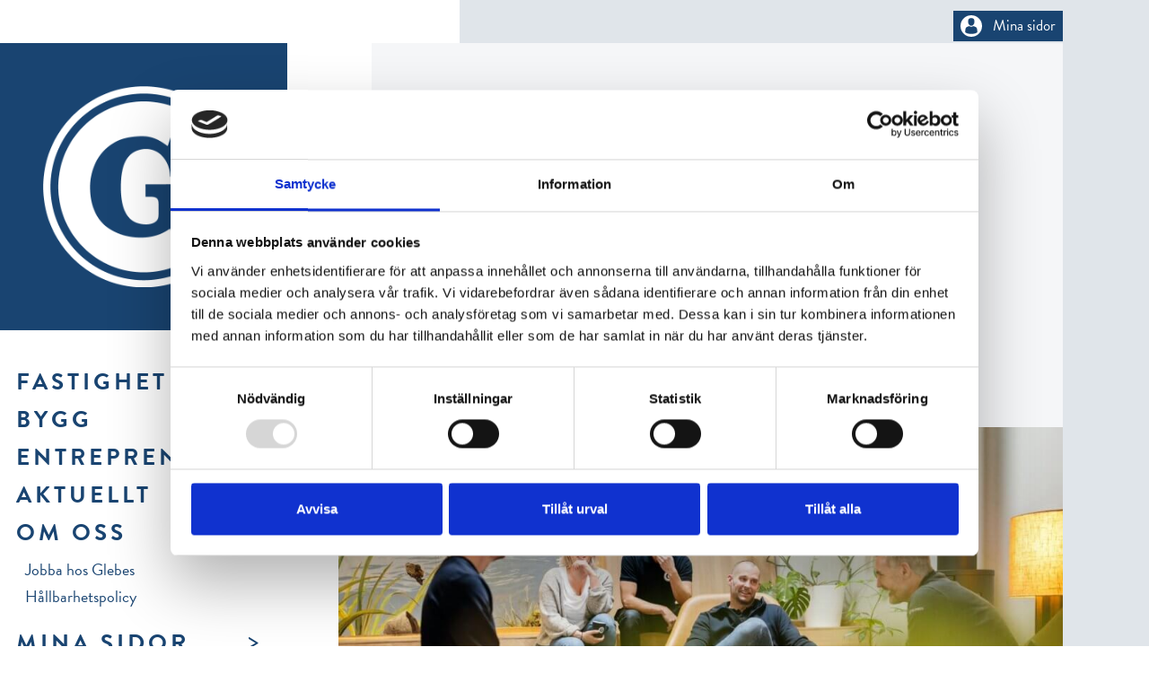

--- FILE ---
content_type: text/html; charset=UTF-8
request_url: https://glebe.se/om-glebes/
body_size: 8778
content:
<!DOCTYPE html>
<html lang="sv-SE">
    <head>
        <meta http-equiv="X-UA-Compatible" content="IE=edge" />
        <meta charset="UTF-8" />
        <meta name="viewport" content="width=device-width, initial-scale=1" />
        <link rel="profile" href="http://gmpg.org/xfn/11" />
        <link rel="stylesheet" type="text/css" href="https://widgets.homeq.se/widgets/overview.css"/>
        <script type="text/javascript" src="https://scripts.compileit.com/script/widget-script.js" async></script>
        <meta name="google-site-verification" content="a-ycUe4n-WZkGqZGclAeETMbrFud3gZ_gLXzJkES7_A" />

        <!-- Google Tag Manager -->
        <script>(function(w,d,s,l,i){w[l]=w[l]||[];w[l].push({'gtm.start':
        new Date().getTime(),event:'gtm.js'});var f=d.getElementsByTagName(s)[0],
        j=d.createElement(s),dl=l!='dataLayer'?'&l='+l:'';j.async=true;j.src=
        'https://www.googletagmanager.com/gtm.js?id='+i+dl;f.parentNode.insertBefore(j,f);
        })(window,document,'script','dataLayer','GTM-5JQ68KB6');</script>
        <!-- End Google Tag Manager -->

        <meta name='robots' content='index, follow, max-image-preview:large, max-snippet:-1, max-video-preview:-1' />
	<style>img:is([sizes="auto" i], [sizes^="auto," i]) { contain-intrinsic-size: 3000px 1500px }</style>
	
	<!-- This site is optimized with the Yoast SEO plugin v26.3 - https://yoast.com/wordpress/plugins/seo/ -->
	<title>Om Glebes - Glebes</title>
	<meta name="description" content="Glebes är ett familjeägt företag med lång erfarenhet inom byggsektorn och fastighetsbranschen. Vi bygger, förvaltar &amp; hyr ut fastigheter." />
	<link rel="canonical" href="https://glebe.se/om-glebes/" />
	<meta property="og:locale" content="sv_SE" />
	<meta property="og:type" content="article" />
	<meta property="og:title" content="Om Glebes - Glebes" />
	<meta property="og:description" content="Glebes är ett familjeägt företag med lång erfarenhet inom byggsektorn och fastighetsbranschen. Vi bygger, förvaltar &amp; hyr ut fastigheter." />
	<meta property="og:url" content="https://glebe.se/om-glebes/" />
	<meta property="og:site_name" content="Glebes" />
	<meta property="article:modified_time" content="2024-11-13T09:37:06+00:00" />
	<meta property="og:image" content="https://glebe.se/app/uploads/2024/11/Glebes_Kalmar_Om_oss-1024x682.jpg" />
	<meta name="twitter:card" content="summary_large_image" />
	<script type="application/ld+json" class="yoast-schema-graph">{"@context":"https://schema.org","@graph":[{"@type":"WebPage","@id":"https://glebe.se/om-glebes/","url":"https://glebe.se/om-glebes/","name":"Om Glebes - Glebes","isPartOf":{"@id":"https://glebe.se/#website"},"primaryImageOfPage":{"@id":"https://glebe.se/om-glebes/#primaryimage"},"image":{"@id":"https://glebe.se/om-glebes/#primaryimage"},"thumbnailUrl":"https://glebe.se/app/uploads/2024/11/Glebes_Kalmar_Om_oss-1024x682.jpg","datePublished":"2017-09-19T13:57:52+00:00","dateModified":"2024-11-13T09:37:06+00:00","description":"Glebes är ett familjeägt företag med lång erfarenhet inom byggsektorn och fastighetsbranschen. Vi bygger, förvaltar & hyr ut fastigheter.","breadcrumb":{"@id":"https://glebe.se/om-glebes/#breadcrumb"},"inLanguage":"sv-SE","potentialAction":[{"@type":"ReadAction","target":["https://glebe.se/om-glebes/"]}]},{"@type":"ImageObject","inLanguage":"sv-SE","@id":"https://glebe.se/om-glebes/#primaryimage","url":"https://glebe.se/app/uploads/2024/11/Glebes_Kalmar_Om_oss.jpg","contentUrl":"https://glebe.se/app/uploads/2024/11/Glebes_Kalmar_Om_oss.jpg","width":2000,"height":1333},{"@type":"BreadcrumbList","@id":"https://glebe.se/om-glebes/#breadcrumb","itemListElement":[{"@type":"ListItem","position":1,"name":"Home","item":"https://glebe.se/"},{"@type":"ListItem","position":2,"name":"Glebes – bygg och fastigheter"}]},{"@type":"WebSite","@id":"https://glebe.se/#website","url":"https://glebe.se/","name":"Glebes","description":"- bygg och fastigheter i Kalmar kommun och Öland","potentialAction":[{"@type":"SearchAction","target":{"@type":"EntryPoint","urlTemplate":"https://glebe.se/?s={search_term_string}"},"query-input":{"@type":"PropertyValueSpecification","valueRequired":true,"valueName":"search_term_string"}}],"inLanguage":"sv-SE"}]}</script>
	<!-- / Yoast SEO plugin. -->


<link rel="alternate" type="application/rss+xml" title="Glebes &raquo; flöde" href="https://glebe.se/feed/" />
<link rel="alternate" type="application/rss+xml" title="Glebes &raquo; kommentarsflöde" href="https://glebe.se/comments/feed/" />
<link rel='stylesheet' id='wp-block-library-css' href='https://glebe.se/wp/wp-includes/css/dist/block-library/style.min.css?ver=6.8.3' type='text/css' media='all' />
<style id='classic-theme-styles-inline-css' type='text/css'>
/*! This file is auto-generated */
.wp-block-button__link{color:#fff;background-color:#32373c;border-radius:9999px;box-shadow:none;text-decoration:none;padding:calc(.667em + 2px) calc(1.333em + 2px);font-size:1.125em}.wp-block-file__button{background:#32373c;color:#fff;text-decoration:none}
</style>
<style id='global-styles-inline-css' type='text/css'>
:root{--wp--preset--aspect-ratio--square: 1;--wp--preset--aspect-ratio--4-3: 4/3;--wp--preset--aspect-ratio--3-4: 3/4;--wp--preset--aspect-ratio--3-2: 3/2;--wp--preset--aspect-ratio--2-3: 2/3;--wp--preset--aspect-ratio--16-9: 16/9;--wp--preset--aspect-ratio--9-16: 9/16;--wp--preset--color--black: #000000;--wp--preset--color--cyan-bluish-gray: #abb8c3;--wp--preset--color--white: #ffffff;--wp--preset--color--pale-pink: #f78da7;--wp--preset--color--vivid-red: #cf2e2e;--wp--preset--color--luminous-vivid-orange: #ff6900;--wp--preset--color--luminous-vivid-amber: #fcb900;--wp--preset--color--light-green-cyan: #7bdcb5;--wp--preset--color--vivid-green-cyan: #00d084;--wp--preset--color--pale-cyan-blue: #8ed1fc;--wp--preset--color--vivid-cyan-blue: #0693e3;--wp--preset--color--vivid-purple: #9b51e0;--wp--preset--gradient--vivid-cyan-blue-to-vivid-purple: linear-gradient(135deg,rgba(6,147,227,1) 0%,rgb(155,81,224) 100%);--wp--preset--gradient--light-green-cyan-to-vivid-green-cyan: linear-gradient(135deg,rgb(122,220,180) 0%,rgb(0,208,130) 100%);--wp--preset--gradient--luminous-vivid-amber-to-luminous-vivid-orange: linear-gradient(135deg,rgba(252,185,0,1) 0%,rgba(255,105,0,1) 100%);--wp--preset--gradient--luminous-vivid-orange-to-vivid-red: linear-gradient(135deg,rgba(255,105,0,1) 0%,rgb(207,46,46) 100%);--wp--preset--gradient--very-light-gray-to-cyan-bluish-gray: linear-gradient(135deg,rgb(238,238,238) 0%,rgb(169,184,195) 100%);--wp--preset--gradient--cool-to-warm-spectrum: linear-gradient(135deg,rgb(74,234,220) 0%,rgb(151,120,209) 20%,rgb(207,42,186) 40%,rgb(238,44,130) 60%,rgb(251,105,98) 80%,rgb(254,248,76) 100%);--wp--preset--gradient--blush-light-purple: linear-gradient(135deg,rgb(255,206,236) 0%,rgb(152,150,240) 100%);--wp--preset--gradient--blush-bordeaux: linear-gradient(135deg,rgb(254,205,165) 0%,rgb(254,45,45) 50%,rgb(107,0,62) 100%);--wp--preset--gradient--luminous-dusk: linear-gradient(135deg,rgb(255,203,112) 0%,rgb(199,81,192) 50%,rgb(65,88,208) 100%);--wp--preset--gradient--pale-ocean: linear-gradient(135deg,rgb(255,245,203) 0%,rgb(182,227,212) 50%,rgb(51,167,181) 100%);--wp--preset--gradient--electric-grass: linear-gradient(135deg,rgb(202,248,128) 0%,rgb(113,206,126) 100%);--wp--preset--gradient--midnight: linear-gradient(135deg,rgb(2,3,129) 0%,rgb(40,116,252) 100%);--wp--preset--font-size--small: 13px;--wp--preset--font-size--medium: 20px;--wp--preset--font-size--large: 36px;--wp--preset--font-size--x-large: 42px;--wp--preset--spacing--20: 0.44rem;--wp--preset--spacing--30: 0.67rem;--wp--preset--spacing--40: 1rem;--wp--preset--spacing--50: 1.5rem;--wp--preset--spacing--60: 2.25rem;--wp--preset--spacing--70: 3.38rem;--wp--preset--spacing--80: 5.06rem;--wp--preset--shadow--natural: 6px 6px 9px rgba(0, 0, 0, 0.2);--wp--preset--shadow--deep: 12px 12px 50px rgba(0, 0, 0, 0.4);--wp--preset--shadow--sharp: 6px 6px 0px rgba(0, 0, 0, 0.2);--wp--preset--shadow--outlined: 6px 6px 0px -3px rgba(255, 255, 255, 1), 6px 6px rgba(0, 0, 0, 1);--wp--preset--shadow--crisp: 6px 6px 0px rgba(0, 0, 0, 1);}:where(.is-layout-flex){gap: 0.5em;}:where(.is-layout-grid){gap: 0.5em;}body .is-layout-flex{display: flex;}.is-layout-flex{flex-wrap: wrap;align-items: center;}.is-layout-flex > :is(*, div){margin: 0;}body .is-layout-grid{display: grid;}.is-layout-grid > :is(*, div){margin: 0;}:where(.wp-block-columns.is-layout-flex){gap: 2em;}:where(.wp-block-columns.is-layout-grid){gap: 2em;}:where(.wp-block-post-template.is-layout-flex){gap: 1.25em;}:where(.wp-block-post-template.is-layout-grid){gap: 1.25em;}.has-black-color{color: var(--wp--preset--color--black) !important;}.has-cyan-bluish-gray-color{color: var(--wp--preset--color--cyan-bluish-gray) !important;}.has-white-color{color: var(--wp--preset--color--white) !important;}.has-pale-pink-color{color: var(--wp--preset--color--pale-pink) !important;}.has-vivid-red-color{color: var(--wp--preset--color--vivid-red) !important;}.has-luminous-vivid-orange-color{color: var(--wp--preset--color--luminous-vivid-orange) !important;}.has-luminous-vivid-amber-color{color: var(--wp--preset--color--luminous-vivid-amber) !important;}.has-light-green-cyan-color{color: var(--wp--preset--color--light-green-cyan) !important;}.has-vivid-green-cyan-color{color: var(--wp--preset--color--vivid-green-cyan) !important;}.has-pale-cyan-blue-color{color: var(--wp--preset--color--pale-cyan-blue) !important;}.has-vivid-cyan-blue-color{color: var(--wp--preset--color--vivid-cyan-blue) !important;}.has-vivid-purple-color{color: var(--wp--preset--color--vivid-purple) !important;}.has-black-background-color{background-color: var(--wp--preset--color--black) !important;}.has-cyan-bluish-gray-background-color{background-color: var(--wp--preset--color--cyan-bluish-gray) !important;}.has-white-background-color{background-color: var(--wp--preset--color--white) !important;}.has-pale-pink-background-color{background-color: var(--wp--preset--color--pale-pink) !important;}.has-vivid-red-background-color{background-color: var(--wp--preset--color--vivid-red) !important;}.has-luminous-vivid-orange-background-color{background-color: var(--wp--preset--color--luminous-vivid-orange) !important;}.has-luminous-vivid-amber-background-color{background-color: var(--wp--preset--color--luminous-vivid-amber) !important;}.has-light-green-cyan-background-color{background-color: var(--wp--preset--color--light-green-cyan) !important;}.has-vivid-green-cyan-background-color{background-color: var(--wp--preset--color--vivid-green-cyan) !important;}.has-pale-cyan-blue-background-color{background-color: var(--wp--preset--color--pale-cyan-blue) !important;}.has-vivid-cyan-blue-background-color{background-color: var(--wp--preset--color--vivid-cyan-blue) !important;}.has-vivid-purple-background-color{background-color: var(--wp--preset--color--vivid-purple) !important;}.has-black-border-color{border-color: var(--wp--preset--color--black) !important;}.has-cyan-bluish-gray-border-color{border-color: var(--wp--preset--color--cyan-bluish-gray) !important;}.has-white-border-color{border-color: var(--wp--preset--color--white) !important;}.has-pale-pink-border-color{border-color: var(--wp--preset--color--pale-pink) !important;}.has-vivid-red-border-color{border-color: var(--wp--preset--color--vivid-red) !important;}.has-luminous-vivid-orange-border-color{border-color: var(--wp--preset--color--luminous-vivid-orange) !important;}.has-luminous-vivid-amber-border-color{border-color: var(--wp--preset--color--luminous-vivid-amber) !important;}.has-light-green-cyan-border-color{border-color: var(--wp--preset--color--light-green-cyan) !important;}.has-vivid-green-cyan-border-color{border-color: var(--wp--preset--color--vivid-green-cyan) !important;}.has-pale-cyan-blue-border-color{border-color: var(--wp--preset--color--pale-cyan-blue) !important;}.has-vivid-cyan-blue-border-color{border-color: var(--wp--preset--color--vivid-cyan-blue) !important;}.has-vivid-purple-border-color{border-color: var(--wp--preset--color--vivid-purple) !important;}.has-vivid-cyan-blue-to-vivid-purple-gradient-background{background: var(--wp--preset--gradient--vivid-cyan-blue-to-vivid-purple) !important;}.has-light-green-cyan-to-vivid-green-cyan-gradient-background{background: var(--wp--preset--gradient--light-green-cyan-to-vivid-green-cyan) !important;}.has-luminous-vivid-amber-to-luminous-vivid-orange-gradient-background{background: var(--wp--preset--gradient--luminous-vivid-amber-to-luminous-vivid-orange) !important;}.has-luminous-vivid-orange-to-vivid-red-gradient-background{background: var(--wp--preset--gradient--luminous-vivid-orange-to-vivid-red) !important;}.has-very-light-gray-to-cyan-bluish-gray-gradient-background{background: var(--wp--preset--gradient--very-light-gray-to-cyan-bluish-gray) !important;}.has-cool-to-warm-spectrum-gradient-background{background: var(--wp--preset--gradient--cool-to-warm-spectrum) !important;}.has-blush-light-purple-gradient-background{background: var(--wp--preset--gradient--blush-light-purple) !important;}.has-blush-bordeaux-gradient-background{background: var(--wp--preset--gradient--blush-bordeaux) !important;}.has-luminous-dusk-gradient-background{background: var(--wp--preset--gradient--luminous-dusk) !important;}.has-pale-ocean-gradient-background{background: var(--wp--preset--gradient--pale-ocean) !important;}.has-electric-grass-gradient-background{background: var(--wp--preset--gradient--electric-grass) !important;}.has-midnight-gradient-background{background: var(--wp--preset--gradient--midnight) !important;}.has-small-font-size{font-size: var(--wp--preset--font-size--small) !important;}.has-medium-font-size{font-size: var(--wp--preset--font-size--medium) !important;}.has-large-font-size{font-size: var(--wp--preset--font-size--large) !important;}.has-x-large-font-size{font-size: var(--wp--preset--font-size--x-large) !important;}
:where(.wp-block-post-template.is-layout-flex){gap: 1.25em;}:where(.wp-block-post-template.is-layout-grid){gap: 1.25em;}
:where(.wp-block-columns.is-layout-flex){gap: 2em;}:where(.wp-block-columns.is-layout-grid){gap: 2em;}
:root :where(.wp-block-pullquote){font-size: 1.5em;line-height: 1.6;}
</style>
<link rel='stylesheet' id='wlsn-style-css' href='https://glebe.se/app/themes/glebe.se/style.min.css?ver=1741269822' type='text/css' media='all' />
<link rel='stylesheet' id='wp_mailjet_form_builder_widget-widget-front-styles-css' href='https://glebe.se/app/plugins/mailjet-for-wordpress/src/widgetformbuilder/css/front-widget.css?ver=6.1.5' type='text/css' media='all' />
<script type="text/javascript" src="https://glebe.se/app/themes/glebe.se/js/detects.min.js?ver=1667290066" id="wlsn-detects-js"></script>
<script type="text/javascript" src="https://glebe.se/wp/wp-includes/js/jquery/jquery.min.js?ver=3.7.1" id="jquery-core-js"></script>
<script type="text/javascript" src="https://glebe.se/wp/wp-includes/js/jquery/jquery-migrate.min.js?ver=3.4.1" id="jquery-migrate-js"></script>
<link rel="alternate" title="oEmbed (JSON)" type="application/json+oembed" href="https://glebe.se/wp-json/oembed/1.0/embed?url=https%3A%2F%2Fglebe.se%2Fom-glebes%2F" />
<link rel="alternate" title="oEmbed (XML)" type="text/xml+oembed" href="https://glebe.se/wp-json/oembed/1.0/embed?url=https%3A%2F%2Fglebe.se%2Fom-glebes%2F&#038;format=xml" />
<link rel="icon" href="https://glebe.se/app/uploads/2017/09/cropped-glebe-icon-1-32x32.png" sizes="32x32" />
<link rel="icon" href="https://glebe.se/app/uploads/2017/09/cropped-glebe-icon-1-192x192.png" sizes="192x192" />
<link rel="apple-touch-icon" href="https://glebe.se/app/uploads/2017/09/cropped-glebe-icon-1-180x180.png" />
<meta name="msapplication-TileImage" content="https://glebe.se/app/uploads/2017/09/cropped-glebe-icon-1-270x270.png" />
		<style type="text/css" id="wp-custom-css">
			.site-navigation .sub-menu .current-menu-item {
	font-weight:500 !important;
}

.site-navigation .main-menu  .current_page_ancestor.menu-item-has-children .sub-menu {
	display:block !important;
}

a.mainlink:hover {
  background-color: #f5f6f8 !important;
}
		</style>
		
        <!--[if gte IE 9]>
            <link rel="stylesheet" type="text/css" href="https://glebe.se/app/themes/glebe.se/ie9.min.css" />
        <![endif]-->
    </head>

    <body class="wp-singular page-template-default single single-page postid-31 wp-theme-glebese">
      <!-- Google Tag Manager (noscript) -->
      <noscript><iframe src="https://www.googletagmanager.com/ns.html?id=GTM-5JQ68KB6"
      height="0" width="0" style="display:none;visibility:hidden"></iframe></noscript>
      <!-- End Google Tag Manager (noscript) -->

      <div id="site" class="site">

        
        
        <header id="mobile-header" class="mobile-header">
          <div class="site-branding">
            <a href="https://glebe.se/" rel="home">
              <img src="https://glebe.se/app/themes/glebe.se/img/glebe_logo_g_white.png" alt="Glebe Kalmar">
            </a>
          </div>

          <span class="my-pages">
            <a href="https://glebe.minasidor.pigello.io/" target="_blank" title="Gå till Mina sidor">
              <svg class="icon icon--mypage icon--large"><use xlink:href="https://glebe.se/app/themes/glebe.se/img/icons/icons.svg#mypage"/></svg>            </a>
          </span>          <div class="mobile-navigation">
            <div class="mobile-navigation mobile-navigation__icon" id="menuToggle">
              <span class="line"></span>
              <span class="line2"></span>
              <span class="line3"></span>
            </div>

          </div>
        </header>
          <nav class="mobile-navigation mobile-navigation__menu"><ul id="mobile-menu" class="mobile-menu"><li id="menu-item-24" class="menu-item menu-item-type-post_type menu-item-object-page menu-item-has-children menu-item-24"><a href="https://glebe.se/glebe-fastigheter/">Fastighet</a>
<ul class="sub-menu">
	<li id="menu-item-615" class="menu-item menu-item-type-post_type menu-item-object-page menu-item-615"><a href="https://glebe.se/lediga-lagenheter/">Lediga lägenheter</a></li>
</ul>
</li>
<li id="menu-item-23" class="menu-item menu-item-type-post_type menu-item-object-page menu-item-has-children menu-item-23"><a href="https://glebe.se/bygg/">Bygg</a>
<ul class="sub-menu">
	<li id="menu-item-942" class="menu-item menu-item-type-post_type menu-item-object-page menu-item-has-children menu-item-942"><a href="https://glebe.se/byggservice/">Byggservice</a>
	<ul class="sub-menu">
		<li id="menu-item-945" class="menu-item menu-item-type-post_type menu-item-object-page menu-item-945"><a href="https://glebe.se/badrum-kok/">Badrum &#038; kök</a></li>
		<li id="menu-item-944" class="menu-item menu-item-type-post_type menu-item-object-page menu-item-944"><a href="https://glebe.se/tak-fasad/">Tak &#038; fasad</a></li>
		<li id="menu-item-948" class="menu-item menu-item-type-post_type menu-item-object-page menu-item-948"><a href="https://glebe.se/puts-murning/">Puts &#038; murning</a></li>
		<li id="menu-item-947" class="menu-item menu-item-type-post_type menu-item-object-page menu-item-947"><a href="https://glebe.se/attefall-garage/">Attefall &#038; garage</a></li>
		<li id="menu-item-946" class="menu-item menu-item-type-post_type menu-item-object-page menu-item-946"><a href="https://glebe.se/kakel-klinker/">Kakel &#038; klinker</a></li>
	</ul>
</li>
</ul>
</li>
<li id="menu-item-943" class="menu-item menu-item-type-post_type menu-item-object-page menu-item-has-children menu-item-943"><a href="https://glebe.se/entreprenad/">Entreprenad</a>
<ul class="sub-menu">
	<li id="menu-item-1288" class="menu-item menu-item-type-post_type menu-item-object-page menu-item-1288"><a href="https://glebe.se/totalentreprenad/">Totalentreprenad</a></li>
	<li id="menu-item-1261" class="menu-item menu-item-type-post_type menu-item-object-page menu-item-1261"><a href="https://glebe.se/generalentreprenad/">Generalentreprenad</a></li>
	<li id="menu-item-1262" class="menu-item menu-item-type-post_type menu-item-object-page menu-item-1262"><a href="https://glebe.se/utforandeentreprenad/">Utförandeentreprenad</a></li>
	<li id="menu-item-1263" class="menu-item menu-item-type-post_type menu-item-object-page menu-item-1263"><a href="https://glebe.se/delad-entreprenad/">Delad entreprenad</a></li>
	<li id="menu-item-1264" class="menu-item menu-item-type-post_type menu-item-object-page menu-item-1264"><a href="https://glebe.se/samverkansentreprenad-partnering/">Samverkansentreprenad</a></li>
	<li id="menu-item-976" class="menu-item menu-item-type-post_type menu-item-object-page menu-item-976"><a href="https://glebe.se/projekt/">Projekt</a></li>
</ul>
</li>
<li id="menu-item-22" class="menu-item menu-item-type-post_type menu-item-object-page menu-item-22"><a href="https://glebe.se/aktuellt/">Aktuellt</a></li>
<li id="menu-item-33" class="menu-item menu-item-type-post_type menu-item-object-page current-menu-item page_item page-item-31 current_page_item menu-item-has-children menu-item-33"><a href="https://glebe.se/om-glebes/" aria-current="page">Om oss</a>
<ul class="sub-menu">
	<li id="menu-item-102" class="menu-item menu-item-type-post_type menu-item-object-page menu-item-102"><a href="https://glebe.se/jobba-hos-glebe/">Jobba hos Glebes</a></li>
	<li id="menu-item-975" class="menu-item menu-item-type-post_type menu-item-object-page menu-item-975"><a href="https://glebe.se/hallbarhetspolicy/">Hållbarhetspolicy</a></li>
</ul>
</li>
<li id="menu-item-1146" class="menu-item menu-item-type-custom menu-item-object-custom menu-item-has-children menu-item-1146"><a href="#open-sub-menu">Mina sidor</a>
<ul class="sub-menu">
	<li id="menu-item-1142" class="menu-item menu-item-type-custom menu-item-object-custom menu-item-1142"><a target="_blank" href="https://glebe.minasidor.pigello.io/">Mina sidor</a></li>
	<li id="menu-item-1147" class="menu-item menu-item-type-custom menu-item-object-custom menu-item-1147"><a href="https://webbokning.glebe.se/m5webbokning/">Webbokning</a></li>
</ul>
</li>
<li id="menu-item-34" class="menu-item menu-item-type-post_type menu-item-object-page menu-item-34"><a href="https://glebe.se/kontakt/">Kontakt</a></li>
</ul>          </nav>
        <main id="site-main" class="site-main">

          <section class="left">

              <header id="site-header" class="site-header">
                <div class="site-branding">
                  <a href="https://glebe.se/" rel="home">
                    <img src="https://glebe.se/app/themes/glebe.se/img/glebe_logo_g_white.png" alt="Glebe Kalmar">
                  </a>
                </div>
              </header>                    <div class="menu-wrapper">
                      <nav id="site-navigation" class="site-navigation"><ul id="main-menu" class="main-menu"><li class="menu-item menu-item-type-post_type menu-item-object-page menu-item-has-children"><a href="https://glebe.se/glebe-fastigheter/">Fastighet</a><div class="arrow"><span>></span></div><ul class="sub-menu"><li class="menu-item menu-item-type-post_type menu-item-object-page"><a href="https://glebe.se/lediga-lagenheter/">Lediga lägenheter</a><div class="arrow"><span>></span></div></li></ul></li><li class="menu-item menu-item-type-post_type menu-item-object-page menu-item-has-children"><a href="https://glebe.se/bygg/">Bygg</a><div class="arrow"><span>></span></div><ul class="sub-menu"><li class="menu-item menu-item-type-post_type menu-item-object-page menu-item-has-children"><a href="https://glebe.se/byggservice/">Byggservice</a><div class="arrow"><span>></span></div><ul class="sub-menu"><li class="menu-item menu-item-type-post_type menu-item-object-page"><a href="https://glebe.se/badrum-kok/">Badrum &#038; kök</a><div class="arrow"><span>></span></div></li><li class="menu-item menu-item-type-post_type menu-item-object-page"><a href="https://glebe.se/tak-fasad/">Tak &#038; fasad</a><div class="arrow"><span>></span></div></li><li class="menu-item menu-item-type-post_type menu-item-object-page"><a href="https://glebe.se/puts-murning/">Puts &#038; murning</a><div class="arrow"><span>></span></div></li><li class="menu-item menu-item-type-post_type menu-item-object-page"><a href="https://glebe.se/attefall-garage/">Attefall &#038; garage</a><div class="arrow"><span>></span></div></li><li class="menu-item menu-item-type-post_type menu-item-object-page"><a href="https://glebe.se/kakel-klinker/">Kakel &#038; klinker</a><div class="arrow"><span>></span></div></li></ul></li></ul></li><li class="menu-item menu-item-type-post_type menu-item-object-page menu-item-has-children"><a href="https://glebe.se/entreprenad/">Entreprenad</a><div class="arrow"><span>></span></div><ul class="sub-menu"><li class="menu-item menu-item-type-post_type menu-item-object-page"><a href="https://glebe.se/totalentreprenad/">Totalentreprenad</a><div class="arrow"><span>></span></div></li><li class="menu-item menu-item-type-post_type menu-item-object-page"><a href="https://glebe.se/generalentreprenad/">Generalentreprenad</a><div class="arrow"><span>></span></div></li><li class="menu-item menu-item-type-post_type menu-item-object-page"><a href="https://glebe.se/utforandeentreprenad/">Utförandeentreprenad</a><div class="arrow"><span>></span></div></li><li class="menu-item menu-item-type-post_type menu-item-object-page"><a href="https://glebe.se/delad-entreprenad/">Delad entreprenad</a><div class="arrow"><span>></span></div></li><li class="menu-item menu-item-type-post_type menu-item-object-page"><a href="https://glebe.se/samverkansentreprenad-partnering/">Samverkansentreprenad</a><div class="arrow"><span>></span></div></li><li class="menu-item menu-item-type-post_type menu-item-object-page"><a href="https://glebe.se/projekt/">Projekt</a><div class="arrow"><span>></span></div></li></ul></li><li class="menu-item menu-item-type-post_type menu-item-object-page"><a href="https://glebe.se/aktuellt/">Aktuellt</a><div class="arrow"><span>></span></div></li><li class="menu-item menu-item-type-post_type menu-item-object-page current-menu-item page_item page-item-31 current_page_item menu-item-has-children"><a href="https://glebe.se/om-glebes/">Om oss</a><div class="arrow"><span>></span></div><ul class="sub-menu"><li class="menu-item menu-item-type-post_type menu-item-object-page"><a href="https://glebe.se/jobba-hos-glebe/">Jobba hos Glebes</a><div class="arrow"><span>></span></div></li><li class="menu-item menu-item-type-post_type menu-item-object-page"><a href="https://glebe.se/hallbarhetspolicy/">Hållbarhetspolicy</a><div class="arrow"><span>></span></div></li></ul></li><li class="menu-item menu-item-type-custom menu-item-object-custom menu-item-has-children"><a href="#open-sub-menu">Mina sidor</a><div class="arrow"><span>></span></div><ul class="sub-menu"><li class="menu-item menu-item-type-custom menu-item-object-custom"><a target="_blank" href="https://glebe.minasidor.pigello.io/">Mina sidor</a><div class="arrow"><span>></span></div></li><li class="menu-item menu-item-type-custom menu-item-object-custom"><a href="https://webbokning.glebe.se/m5webbokning/">Webbokning</a><div class="arrow"><span>></span></div></li></ul></li><li class="menu-item menu-item-type-post_type menu-item-object-page"><a href="https://glebe.se/kontakt/">Kontakt</a><div class="arrow"><span>></span></div></li></ul>                      </nav>
                    </div>
            </section>

            <section class="right">

              <span class="my-pages">
                <a href="https://glebe.minasidor.pigello.io/" target="_blank" title="Gå till Mina sidor">
                <svg class="icon icon--mypage icon--medium" version="1.1" id="Layer_1" xmlns="http://www.w3.org/2000/svg" xmlns:xlink="http://www.w3.org/1999/xlink" x="0px" y="0px"
                  viewBox="0 0 380.4 380.4" style="enable-background:new 0 0 380.4 380.4;" xml:space="preserve">
                <style type="text/css">
                  .st0{fill:#ffffff;}
                </style>
                <path class="st0" d="M190.2,0C85.1,0,0,85.1,0,190.2s85.1,190.2,190.2,190.2s190.2-85.1,190.2-190.2S295.2,0,190.2,0z M190.2,49.4
                  c48.1,0,56.4,30.7,56.4,68.5c0,37.8-25.2,68.5-56.4,68.5c-31.1,0-56.4-30.7-56.4-68.5C133.8,80,142.1,49.4,190.2,49.4z M296.7,297.8
                  c0,0-15.7,31.6-106.5,31.6c-90.8,0-106.5-31.6-106.5-31.6c0-3.7,0-5.8,0-6.9c0-0.6,0-2.3,0,0c0,0.6,0.1,0.3,0.2-4.9
                  c1.2-64.1,10.3-82.6,75.4-94.4c0,0,9.3,11.8,30.9,11.8c21.6,0,30.9-11.8,30.9-11.8c65.8,11.9,74.4,30.7,75.5,96.5
                  c0.1,4.2,0.1,4.9,0.1,4.6C296.7,293.8,296.7,295.4,296.7,297.8z"/>
                </svg>
                &nbsp;&nbsp;Mina sidor                </a>
              </span>

    <article id="post-31" class="post-31 page type-page status-publish hentry">
  
  <div class="container">

    
    <header class="entry-header">
        <h1 class="heading main heading--m"><a href="https://glebe.se/om-glebes/" rel="bookmark">Glebes – bygg och fastigheter</a></h1>
    </header>

    <div class="entry-content">
        <p>Glebes bygger, förvaltar och hyr ut fastigheter. Vi har funnits i över 80 år som byggbolag och förvaltat och hyrt ut fastigheter sedan 1980-talet. Detta ger oss både en stor erfarenhet och många personliga hyresgäst- och kundrelationer som vi vårdar noga. För oss är service och kvalitet mycket viktigt och vi försöker alltid vara tillgängliga, ligga i framkant och leverera lösningar som både är prisvärda och långsiktigt hållbara. Kontakta gärna oss om du är intresserad av att hyra en bostad eller lokal. Du kan också kontakta oss om du står inför en byggnation och behöver en kvalitativ och professionell lösning.</p>
<p><img fetchpriority="high" decoding="async" class="alignnone size-large wp-image-1022" src="https://glebe.se/app/uploads/2024/11/Glebes_Kalmar_Om_oss-1024x682.jpg" alt="" width="1024" height="682" srcset="https://glebe.se/app/uploads/2024/11/Glebes_Kalmar_Om_oss-1024x682.jpg 1024w, https://glebe.se/app/uploads/2024/11/Glebes_Kalmar_Om_oss-400x267.jpg 400w, https://glebe.se/app/uploads/2024/11/Glebes_Kalmar_Om_oss-768x512.jpg 768w, https://glebe.se/app/uploads/2024/11/Glebes_Kalmar_Om_oss-1536x1024.jpg 1536w, https://glebe.se/app/uploads/2024/11/Glebes_Kalmar_Om_oss.jpg 2000w" sizes="(max-width: 1024px) 100vw, 1024px" /></p>
    </div>
  </div>

  
</article>

        


        <footer id="site-footer" class="site-footer">
            <div class="container">
                <div class="site-footer--wrapper">
                    <div class="site-footer--columns">
                        <div class="site-footer--column">
                            <a href="https://glebe.se/" rel="home">
                                <img class="footer-logo" src="https://glebe.se/app/themes/glebe.se/img/glebe-logo-white-long.png" alt="Glebe Kalmar">
                            </a>
                            <div class="site-footer--details">
                                <p>Vi bygger, förvaltar och hyr ut.</p>
<p>Adress: Kom snart igen 1<br />
392 31 Kalmar<br />
<a href="tel:0480-44 44 90">0480-44 44 90</a></p>
                            </div>
                        </div>
                                                                                    <div class="site-footer--column">
                                    <ul>
<li><a href="https://glebe.se/glebe-fastigheter/">Fastighet</a></li>
<li><a href="https://glebe.se/byggservice/">Byggservice</a></li>
<li><a href="https://glebe.se/entreprenad/">Entreprenad</a></li>
<li><a href="https://glebe.se/lediga-lagenheter/">Lediga lägenheter</a></li>
</ul>
                                </div>
                                                            <div class="site-footer--column">
                                    <ul>
<li><a href="https://glebe.se/kontakt/">Kontakt</a></li>
<li><a href="https://glebe.se/om-glebes/">Om oss</a></li>
<li><a href="https://glebe.se/projekt/">Projekt</a></li>
<li><a href="https://glebe.se/jobba-hos-glebe/">Jobba hos oss</a></li>
</ul>
                                </div>
                                                            <div class="site-footer--column">
                                    <ul>
<li style="list-style-type: none;">
<ul>
<li><a href="https://glebe.minasidor.pigello.io/" target="_blank">Mina sidor</a></li>
<li><a href="https://glebe.se/hallbarhetspolicy/">Hållbarhetspolicy</a></li>
<li><a href="https://glebe.se/om-cookies/">Cookiepolicy</a></li>
<li><a href="https://glebe.se/integritetspolicy/">Integritetspolicy</a></li>
</ul>
</li>
</ul>
<p>&nbsp;</p>
                                </div>
                                                                        </div>
                </div>
                <div class="site-footer--wrapper">
                    <div class="copy"><p>© 2017-2024 Glebes Fastighets AB &#8211; Alla rättigheter reserverade.<br />
Byggd med kärlek av Wilson Creative</p>
</div>
                                        <div class="site-footer--logos-wrapper">
                                                    <div><p><a href="https://destinationkalmar.se/partnership/"><img loading="lazy" decoding="async" class="alignnone size-full wp-image-1006" src="https://glebe.se/app/uploads/2024/10/partnership-kalmar.png" alt="Partnership by Kalmar" width="376" height="376" srcset="https://glebe.se/app/uploads/2024/10/partnership-kalmar.png 376w, https://glebe.se/app/uploads/2024/10/partnership-kalmar-350x350.png 350w, https://glebe.se/app/uploads/2024/10/partnership-kalmar-150x150.png 150w" sizes="auto, (max-width: 376px) 100vw, 376px" /></a></p>
</div>
                                                    <div><p><img loading="lazy" decoding="async" class="alignnone size-full wp-image-1080" src="https://glebe.se/app/uploads/2024/12/Skarmavbild-2024-12-05-kl.-14.48.42.png" alt="" width="141" height="145" /></p>
</div>
                                                    <div><div class="barncancerfonden"><a href="https://www.barncancerfonden.se"><img decoding="async" style="width: 150px; height: 150px;" src="https://tmafiler.barncancerfonden.se/BCF-widget/companies/glebes fastighets ab/barncancerfonden-widget?date=Wed Jun 19 2024 11:17:28 GMT+0200 (centraleuropeisk sommartid)" alt="widgetbilden" /></a></div>
</div>
                                            </div>
                                    </div>
            </div>
        </footer>
        <!-- Root element of PhotoSwipe. Must have class pswp. -->
<div class="pswp" tabindex="-1" role="dialog" aria-hidden="true">

    <!-- Background of PhotoSwipe. 
         It's a separate element as animating opacity is faster than rgba(). -->
    <div class="pswp__bg"></div>

    <!-- Slides wrapper with overflow:hidden. -->
    <div class="pswp__scroll-wrap">

        <!-- Container that holds slides. 
            PhotoSwipe keeps only 3 of them in the DOM to save memory.
            Don't modify these 3 pswp__item elements, data is added later on. -->
        <div class="pswp__container">
            <div class="pswp__item"></div>
            <div class="pswp__item"></div>
            <div class="pswp__item"></div>
        </div>

        <!-- Default (PhotoSwipeUI_Default) interface on top of sliding area. Can be changed. -->
        <div class="pswp__ui pswp__ui--hidden">

            <div class="pswp__top-bar">

                <!--  Controls are self-explanatory. Order can be changed. -->

                <div class="pswp__counter"></div>

                <button class="pswp__button pswp__button--close" title="Close (Esc)"></button>

                <button class="pswp__button pswp__button--share" title="Share"></button>

                <button class="pswp__button pswp__button--fs" title="Toggle fullscreen"></button>

                <button class="pswp__button pswp__button--zoom" title="Zoom in/out"></button>

                <!-- Preloader demo https://codepen.io/dimsemenov/pen/yyBWoR -->
                <!-- element will get class pswp__preloader--active when preloader is running -->
                <div class="pswp__preloader">
                    <div class="pswp__preloader__icn">
                      <div class="pswp__preloader__cut">
                        <div class="pswp__preloader__donut"></div>
                      </div>
                    </div>
                </div>
            </div>

            <div class="pswp__share-modal pswp__share-modal--hidden pswp__single-tap">
                <div class="pswp__share-tooltip"></div> 
            </div>

            <button class="pswp__button pswp__button--arrow--left" title="Previous (arrow left)">
            </button>

            <button class="pswp__button pswp__button--arrow--right" title="Next (arrow right)">
            </button>

            <div class="pswp__caption">
                <div class="pswp__caption__center"></div>
            </div>

        </div>

    </div>

</div>        </section>

        <!-- hide this until we need it again
            <div class="overlay-wrapper">
            <div class="overlay">
                <span class="close-button overlay-close-button">
                <span class="line line1"></span>
                <span class="line line2"></span>
                </span>
                <div class="image">
                    <img src="https://glebe.se/app/uploads/2022/03/norrgard4-1024x683.jpg" alt="Norrgård" />
                </div>
                <div class="text">
                    <h2>Norrgård 4</h2>
                    <p>Snart lanserar vi vårt senast projekt Norrgård 4, en ombyggnation som innefattar 72 attraktiva hyresrätter från 1 till 4 rum och kök. </p>
                    <a class="button button--medium overlay-close-button" style="display: inline-block;" title="Anmäl ditt intresse" href="https://glebe.se/norrgard-4/">Läs mer här</a>
                </div>
            </div>
        </div> -->

    </main>

</div>

        <script type="application/javascript" src="https://widgets.homeq.se/widgets/overview.js"></script>
        <script src="https://use.typekit.net/qsr8rxx.js"></script>
        <script>try{Typekit.load({ async: true });}catch(e){}</script>
        <script type="speculationrules">
{"prefetch":[{"source":"document","where":{"and":[{"href_matches":"\/*"},{"not":{"href_matches":["\/wp\/wp-*.php","\/wp\/wp-admin\/*","\/app\/uploads\/*","\/app\/*","\/app\/plugins\/*","\/app\/themes\/glebe.se\/*","\/*\\?(.+)"]}},{"not":{"selector_matches":"a[rel~=\"nofollow\"]"}},{"not":{"selector_matches":".no-prefetch, .no-prefetch a"}}]},"eagerness":"conservative"}]}
</script>
<script type="text/javascript" src="https://glebe.se/app/themes/glebe.se/js/core.min.js?ver=1741267846" id="wlsn-core-js"></script>
<script type="text/javascript" defer="defer" src="https://glebe.se/app/themes/glebe.se/js/polyfill.min.js?ver=1667290066" id="wlsn-polyfill-js"></script>
<script type="text/javascript" id="wp_mailjet_form_builder_widget-front-script-js-extra">
/* <![CDATA[ */
var mjWidget = {"ajax_url":"https:\/\/glebe.se\/wp\/wp-admin\/admin-ajax.php"};
/* ]]> */
</script>
<script type="text/javascript" src="https://glebe.se/app/plugins/mailjet-for-wordpress/src/widgetformbuilder/js/front-widget.js?ver=6.8.3" id="wp_mailjet_form_builder_widget-front-script-js"></script>
    </body>
</html>


--- FILE ---
content_type: text/css
request_url: https://glebe.se/app/themes/glebe.se/style.min.css?ver=1741269822
body_size: 10353
content:
/*!
* Theme name: glebe.se
*/
/*! sanitize.css v5.0.0 | CC0 License | github.com/jonathantneal/sanitize.css */*,:after,:before{background-repeat:no-repeat;box-sizing:inherit}:after,:before{text-decoration:inherit;vertical-align:inherit}html{box-sizing:border-box;cursor:default;-ms-text-size-adjust:100%;-webkit-text-size-adjust:100%}article,aside,footer,header,nav,section{display:block}body{margin:0}h1{font-size:2em;margin:.67em 0}figcaption,figure,main{display:block}figure{margin:1em 40px}hr{box-sizing:content-box;height:0;overflow:visible}nav ol,nav ul{list-style:none}pre{font-family:monospace,monospace;font-size:1em}a{background-color:transparent;-webkit-text-decoration-skip:objects}abbr[title]{border-bottom:none;text-decoration:underline;-webkit-text-decoration:underline dotted;text-decoration:underline dotted}b,strong{font-weight:inherit;font-weight:bolder}code,kbd,samp{font-family:monospace,monospace;font-size:1em}dfn{font-style:italic}mark{background-color:#ff0;color:#000}small{font-size:80%}sub,sup{font-size:75%;line-height:0;position:relative;vertical-align:baseline}sub{bottom:-.25em}sup{top:-.5em}::-moz-selection{background-color:#b3d4fc;color:#000;text-shadow:none}::selection{background-color:#b3d4fc;color:#000;text-shadow:none}audio,canvas,iframe,img,svg,video{vertical-align:middle}audio,video{display:inline-block}audio:not([controls]){display:none;height:0}img{border-style:none}svg{fill:currentColor}svg:not(:root){overflow:hidden}table{border-collapse:collapse}button,input,optgroup,select,textarea{margin:0}button,input,select,textarea{background-color:transparent;color:inherit;font-size:inherit;line-height:inherit}button,input{overflow:visible}button,select{text-transform:none}[type=reset],[type=submit],button,html [type=button]{-webkit-appearance:button}[type=button]::-moz-focus-inner,[type=reset]::-moz-focus-inner,[type=submit]::-moz-focus-inner,button::-moz-focus-inner{border-style:none;padding:0}[type=button]:-moz-focusring,[type=reset]:-moz-focusring,[type=submit]:-moz-focusring,button:-moz-focusring{outline:1px dotted ButtonText}legend{box-sizing:border-box;color:inherit;display:table;max-width:100%;padding:0;white-space:normal}progress{display:inline-block;vertical-align:baseline}textarea{overflow:auto;resize:vertical}[type=checkbox],[type=radio]{box-sizing:border-box;padding:0}[type=number]::-webkit-inner-spin-button,[type=number]::-webkit-outer-spin-button{height:auto}[type=search]{-webkit-appearance:textfield;outline-offset:-2px}[type=search]::-webkit-search-cancel-button,[type=search]::-webkit-search-decoration{-webkit-appearance:none}::-webkit-file-upload-button{-webkit-appearance:button;font:inherit}details,menu{display:block}summary{display:list-item}canvas{display:inline-block}template{display:none}[tabindex],a,area,button,input,label,select,summary,textarea{-ms-touch-action:manipulation;touch-action:manipulation}[hidden]{display:none}[aria-busy=true]{cursor:progress}[aria-controls]{cursor:pointer}[aria-hidden=false][hidden]:not(:focus){clip:rect(0,0,0,0);display:inherit;position:absolute}[aria-disabled]{cursor:default}

/*! PhotoSwipe main CSS by Dmitry Semenov | photoswipe.com | MIT license */.pswp{display:none;position:absolute;width:100%;height:100%;left:0;top:0;overflow:hidden;-ms-touch-action:none;touch-action:none;z-index:8;-webkit-text-size-adjust:100%;-webkit-backface-visibility:hidden;outline:none}.pswp *{box-sizing:border-box}.pswp img{max-width:none}.pswp--animate_opacity{opacity:.001;will-change:opacity;transition:opacity 333ms cubic-bezier(.4,0,.22,1)}.pswp--open{display:block}.pswp--zoom-allowed .pswp__img{cursor:zoom-in}.pswp--zoomed-in .pswp__img{cursor:-webkit-grab;cursor:grab}.pswp--dragging .pswp__img{cursor:-webkit-grabbing;cursor:grabbing}.pswp__bg{background:#000;opacity:0;-webkit-transform:translateZ(0);transform:translateZ(0);-webkit-backface-visibility:hidden}.pswp__bg,.pswp__scroll-wrap{position:absolute;left:0;top:0;width:100%;height:100%}.pswp__scroll-wrap{overflow:hidden}.pswp__container,.pswp__zoom-wrap{-ms-touch-action:none;touch-action:none;position:absolute;left:0;right:0;top:0;bottom:0}.pswp__container,.pswp__img{-webkit-user-select:none;-moz-user-select:none;-ms-user-select:none;user-select:none;-webkit-tap-highlight-color:transparent;-webkit-touch-callout:none}.pswp__zoom-wrap{position:absolute;width:100%;-webkit-transform-origin:left top;transform-origin:left top;transition:-webkit-transform 333ms cubic-bezier(.4,0,.22,1);transition:transform 333ms cubic-bezier(.4,0,.22,1);transition:transform 333ms cubic-bezier(.4,0,.22,1),-webkit-transform 333ms cubic-bezier(.4,0,.22,1)}.pswp__bg{will-change:opacity;transition:opacity 333ms cubic-bezier(.4,0,.22,1)}.pswp--animated-in .pswp__bg,.pswp--animated-in .pswp__zoom-wrap{transition:none}.pswp__container,.pswp__zoom-wrap{-webkit-backface-visibility:hidden}.pswp__item{right:0;bottom:0;overflow:hidden}.pswp__img,.pswp__item{position:absolute;left:0;top:0}.pswp__img{width:auto;height:auto}.pswp__img--placeholder{-webkit-backface-visibility:hidden}.pswp__img--placeholder--blank{background:#222}.pswp--ie .pswp__img{width:100%!important;height:auto!important;left:0;top:0}.pswp__error-msg{position:absolute;left:0;top:50%;width:100%;text-align:center;font-size:14px;line-height:16px;margin-top:-8px;color:#ccc}.pswp__error-msg a{color:#ccc;text-decoration:underline}

/*! PhotoSwipe Default UI CSS by Dmitry Semenov | photoswipe.com | MIT license */.pswp__button{width:44px;height:44px;position:relative;background:none;cursor:pointer;overflow:visible;-webkit-appearance:none;display:block;border:0;padding:0;margin:0;float:right;opacity:.75;transition:opacity .2s;box-shadow:none}.pswp__button:focus,.pswp__button:hover{opacity:1}.pswp__button:active{outline:none;opacity:.9}.pswp__button::-moz-focus-inner{padding:0;border:0}.pswp__ui--over-close .pswp__button--close{opacity:1}.pswp__button,.pswp__button--arrow--left:before,.pswp__button--arrow--right:before{background:url(img/default-skin.png) 0 0 no-repeat;background-size:264px 88px;width:44px;height:44px}@media (-webkit-min-device-pixel-ratio:1.1),(-webkit-min-device-pixel-ratio:1.09375),(min-resolution:1.1dppx),(min-resolution:105dpi){.pswp--svg .pswp__button,.pswp--svg .pswp__button--arrow--left:before,.pswp--svg .pswp__button--arrow--right:before{background-image:url(img/default-skin.svg)}.pswp--svg .pswp__button--arrow--left,.pswp--svg .pswp__button--arrow--right{background:none}}.pswp__button--close{background-position:0 -44px}.pswp__button--share{background-position:-44px -44px}.pswp__button--fs{display:none}.pswp--supports-fs .pswp__button--fs{display:block}.pswp--fs .pswp__button--fs{background-position:-44px 0}.pswp__button--zoom{display:none;background-position:-88px 0}.pswp--zoom-allowed .pswp__button--zoom{display:block}.pswp--zoomed-in .pswp__button--zoom{background-position:-132px 0}.pswp--touch .pswp__button--arrow--left,.pswp--touch .pswp__button--arrow--right{visibility:hidden}.pswp__button--arrow--left,.pswp__button--arrow--right{background:none;top:50%;margin-top:-50px;width:70px;height:100px;position:absolute}.pswp__button--arrow--left{left:0}.pswp__button--arrow--right{right:0}.pswp__button--arrow--left:before,.pswp__button--arrow--right:before{content:"";top:35px;background-color:rgba(0,0,0,.3);height:30px;width:32px;position:absolute}.pswp__button--arrow--left:before{left:6px;background-position:-138px -44px}.pswp__button--arrow--right:before{right:6px;background-position:-94px -44px}.pswp__counter,.pswp__share-modal{-webkit-user-select:none;-moz-user-select:none;-ms-user-select:none;user-select:none}.pswp__share-modal{display:block;background:rgba(0,0,0,.5);width:100%;height:100%;top:0;left:0;padding:10px;position:absolute;z-index:10;opacity:0;transition:opacity .25s ease-out;-webkit-backface-visibility:hidden;will-change:opacity}.pswp__share-modal--hidden{display:none}.pswp__share-tooltip{z-index:11;position:absolute;background:#fff;top:56px;border-radius:2px;display:block;width:auto;right:44px;box-shadow:0 2px 5px rgba(0,0,0,.25);-webkit-transform:translateY(6px);transform:translateY(6px);transition:-webkit-transform .25s;transition:transform .25s;transition:transform .25s,-webkit-transform .25s;-webkit-backface-visibility:hidden;will-change:transform}.pswp__share-tooltip a{display:block;padding:8px 12px;font-size:14px;line-height:18px}.pswp__share-tooltip a,.pswp__share-tooltip a:hover{color:#000;text-decoration:none}.pswp__share-tooltip a:first-child{border-radius:2px 2px 0 0}.pswp__share-tooltip a:last-child{border-radius:0 0 2px 2px}.pswp__share-modal--fade-in{opacity:1}.pswp__share-modal--fade-in .pswp__share-tooltip{-webkit-transform:translateY(0);transform:translateY(0)}.pswp--touch .pswp__share-tooltip a{padding:16px 12px}a.pswp__share--facebook:before{content:"";display:block;width:0;height:0;position:absolute;top:-12px;right:15px;border:6px solid transparent;border-bottom-color:#fff;-webkit-pointer-events:none;-moz-pointer-events:none;pointer-events:none}a.pswp__share--facebook:hover{background:#3e5c9a;color:#fff}a.pswp__share--facebook:hover:before{border-bottom-color:#3e5c9a}a.pswp__share--twitter:hover{background:#55acee;color:#fff}a.pswp__share--pinterest:hover{background:#ccc;color:#ce272d}a.pswp__share--download:hover{background:#ddd}.pswp__counter{position:absolute;left:0;top:0;height:44px;font-size:13px;line-height:44px;color:#fff;opacity:.75;padding:0 10px}.pswp__caption{position:absolute;left:0;bottom:0;width:100%;min-height:44px}.pswp__caption small{font-size:11px;color:#bbb}.pswp__caption__center{text-align:left;max-width:420px;margin:0 auto;font-size:13px;padding:10px;line-height:20px;color:#ccc}.pswp__caption--empty{display:none}.pswp__caption--fake{visibility:hidden}.pswp__preloader{width:44px;height:44px;position:absolute;top:0;left:50%;margin-left:-22px;opacity:0;transition:opacity .25s ease-out;will-change:opacity;direction:ltr}.pswp__preloader__icn{width:20px;height:20px;margin:12px}.pswp__preloader--active{opacity:1}.pswp__preloader--active .pswp__preloader__icn{background:url(img/preloader.gif) 0 0 no-repeat}.pswp--css_animation .pswp__preloader--active{opacity:1}.pswp--css_animation .pswp__preloader--active .pswp__preloader__icn{-webkit-animation:a .5s linear infinite;animation:a .5s linear infinite}.pswp--css_animation .pswp__preloader--active .pswp__preloader__donut{-webkit-animation:b 1s cubic-bezier(.4,0,.22,1) infinite;animation:b 1s cubic-bezier(.4,0,.22,1) infinite}.pswp--css_animation .pswp__preloader__icn{background:none;opacity:.75;width:14px;height:14px;position:absolute;left:15px;top:15px;margin:0}.pswp--css_animation .pswp__preloader__cut{position:relative;width:7px;height:14px;overflow:hidden}.pswp--css_animation .pswp__preloader__donut{box-sizing:border-box;width:14px;height:14px;border:2px solid #fff;border-radius:50%;border-left-color:transparent;border-bottom-color:transparent;position:absolute;top:0;left:0;background:none;margin:0}@media screen and (max-width:1024px){.pswp__preloader{position:relative;left:auto;top:auto;margin:0;float:right}}@-webkit-keyframes a{0%{-webkit-transform:rotate(0deg);transform:rotate(0deg)}to{-webkit-transform:rotate(1turn);transform:rotate(1turn)}}@keyframes a{0%{-webkit-transform:rotate(0deg);transform:rotate(0deg)}to{-webkit-transform:rotate(1turn);transform:rotate(1turn)}}@-webkit-keyframes b{0%{-webkit-transform:rotate(0);transform:rotate(0)}50%{-webkit-transform:rotate(-140deg);transform:rotate(-140deg)}to{-webkit-transform:rotate(0);transform:rotate(0)}}@keyframes b{0%{-webkit-transform:rotate(0);transform:rotate(0)}50%{-webkit-transform:rotate(-140deg);transform:rotate(-140deg)}to{-webkit-transform:rotate(0);transform:rotate(0)}}.pswp__ui{-webkit-font-smoothing:auto;visibility:visible;opacity:1;z-index:9}.pswp__top-bar{position:absolute;left:0;top:0;height:44px;width:100%}.pswp--has_mouse .pswp__button--arrow--left,.pswp--has_mouse .pswp__button--arrow--right,.pswp__caption,.pswp__top-bar{-webkit-backface-visibility:hidden;will-change:opacity;transition:opacity 333ms cubic-bezier(.4,0,.22,1)}.pswp--has_mouse .pswp__button--arrow--left,.pswp--has_mouse .pswp__button--arrow--right{visibility:visible}.pswp__caption,.pswp__top-bar{background-color:rgba(0,0,0,.5)}.pswp__ui--fit .pswp__caption,.pswp__ui--fit .pswp__top-bar{background-color:rgba(0,0,0,.3)}.pswp__ui--idle .pswp__button--arrow--left,.pswp__ui--idle .pswp__button--arrow--right,.pswp__ui--idle .pswp__top-bar{opacity:0}.pswp__ui--hidden .pswp__button--arrow--left,.pswp__ui--hidden .pswp__button--arrow--right,.pswp__ui--hidden .pswp__caption,.pswp__ui--hidden .pswp__top-bar{opacity:.001}.pswp__ui--one-slide .pswp__button--arrow--left,.pswp__ui--one-slide .pswp__button--arrow--right,.pswp__ui--one-slide .pswp__counter{display:none}.pswp__element--disabled{display:none!important}.pswp--minimal--dark .pswp__top-bar{background:none}html{overflow-x:hidden;overflow-y:scroll}body,html{height:100%}body{background:linear-gradient(90deg,#fff 30%,#e0e5ea 0);color:#194471}@media screen and (min-width:64rem){body{background:linear-gradient(90deg,#fff 40%,#e0e5ea 0)}}.left{display:none;width:25%;max-width:350px;height:100%;position:fixed;overflow-y:scroll;overflow-x:hidden;-ms-overflow-style:none;overflow:-moz-scrollbars-none}.left::-webkit-scrollbar{width:0!important}@media screen and (min-width:64rem){.left{display:block}}.right{width:100%;position:relative}@media screen and (min-width:64rem){.right{left:35%;max-width:65%}}.right .my-pages{display:none}@media screen and (min-width:64rem){.right .my-pages{display:block;padding:.2rem .5rem;font-size:.9em;position:absolute;top:-2.2em;right:0;background-color:#194471;color:#fff}.right .my-pages a{color:#fff}}html{font-size:100%}body{font-size:17px;-moz-osx-font-smoothing:grayscale;-webkit-font-smoothing:antialiased;text-rendering:optimizeLegibility;font-family:brandon-grotesque,sans-serif;line-height:1.66}@media (min-width:400px) and (max-width:900px){body{font-size:calc(17px + 3 * ((100vw - 400px) / 500))}}@media (min-width:900px) and (max-width:1200px){body{font-size:calc(20px + 5 * ((100vw - 900px) / 300))}}@media (min-width:1200px) and (max-width:1600px){body{font-size:calc(25px + 3 * ((100vw - 1200px) / 400))}}@media (min-width:1600px){body{font-size:28px}}@media screen and (min-width:64rem){body{font-size:14px}}@media screen and (min-width:64rem) and (min-width:400px) and (max-width:900px){body{font-size:calc(14px + 2 * ((100vw - 400px) / 500))}}@media screen and (min-width:64rem) and (min-width:900px) and (max-width:1200px){body{font-size:calc(16px + 2 * ((100vw - 900px) / 300))}}@media screen and (min-width:64rem) and (min-width:1200px) and (max-width:1600px){body{font-size:calc(18px + 2 * ((100vw - 1200px) / 400))}}@media screen and (min-width:64rem) and (min-width:1600px){body{font-size:20px}}h1{line-height:1.3;font-family:brandon-grotesque,sans-serif;font-weight:600;text-transform:uppercase;letter-spacing:4px;margin:1em 0 .5em;font-size:20px}@media (min-width:400px) and (max-width:900px){h1{font-size:calc(20px + 5 * ((100vw - 400px) / 500))}}@media (min-width:900px) and (max-width:1200px){h1{font-size:calc(25px + 11 * ((100vw - 900px) / 300))}}@media (min-width:1200px) and (max-width:1600px){h1{font-size:calc(36px + 4 * ((100vw - 1200px) / 400))}}@media (min-width:1600px){h1{font-size:40px}}h2,h3,h4,h5,h6{font-weight:600;text-transform:uppercase;letter-spacing:4px;font-family:brandon-grotesque,sans-serif;margin:1.5rem 0 .5rem}@media screen and (min-width:64rem){h2,h3,h4,h5,h6{margin:2rem 0 1rem}}h2{font-size:17px}@media (min-width:400px) and (max-width:900px){h2{font-size:calc(17px + 3 * ((100vw - 400px) / 500))}}@media (min-width:900px) and (max-width:1200px){h2{font-size:calc(20px + 5 * ((100vw - 900px) / 300))}}@media (min-width:1200px) and (max-width:1600px){h2{font-size:calc(25px + 3 * ((100vw - 1200px) / 400))}}@media (min-width:1600px){h2{font-size:28px}}h3,h4,h5,h6{font-size:14px;line-height:1.3}@media (min-width:400px) and (max-width:900px){h3,h4,h5,h6{font-size:calc(14px + 2 * ((100vw - 400px) / 500))}}@media (min-width:900px) and (max-width:1200px){h3,h4,h5,h6{font-size:calc(16px + 2 * ((100vw - 900px) / 300))}}@media (min-width:1200px) and (max-width:1600px){h3,h4,h5,h6{font-size:calc(18px + 2 * ((100vw - 1200px) / 400))}}@media (min-width:1600px){h3,h4,h5,h6{font-size:20px}}p{margin:0 0 1rem}a{transition:color .25s ease;text-decoration:none}a,a:active,a:visited{color:#194471}a:hover{color:tint(#194471,20%)}.entry-content a:not(.button),.module a:not(.button){transition:background-color .2s ease-in-out;box-shadow:inset 0 0 0 #fff,inset 0 -1px 0 #194471}.entry-content a:not(.button):hover,.module a:not(.button):hover{background-color:#fff}.gform_wrapper{font-size:.9em;clear:both;overflow:hidden;position:relative;padding-bottom:1rem}@media screen and (min-width:48rem){.gform_wrapper{padding-bottom:4rem}}.gform_wrapper ul{padding:0;margin:0;list-style:none}.gform_wrapper .gfield_visibility_hidden{display:none}.gform_wrapper .gfield{position:relative;margin:0 0 1em}.gform_wrapper .gfield_radio li{position:relative;padding-left:.5em}.gform_wrapper .gfield_radio li label{margin-left:.5em}.gform_wrapper .gform_title{font-size:17px;text-align:left;margin:1em 0}@media (min-width:400px) and (max-width:900px){.gform_wrapper .gform_title{font-size:calc(17px + 3 * ((100vw - 400px) / 500))}}@media (min-width:900px) and (max-width:1200px){.gform_wrapper .gform_title{font-size:calc(20px + 5 * ((100vw - 900px) / 300))}}@media (min-width:1200px) and (max-width:1600px){.gform_wrapper .gform_title{font-size:calc(25px + 3 * ((100vw - 1200px) / 400))}}@media (min-width:1600px){.gform_wrapper .gform_title{font-size:28px}}.gform_wrapper .float{float:left;width:49%}.gform_wrapper .float.left{margin-right:2%;max-width:none}.gform_wrapper .button-section,.gform_wrapper .clearfloat{margin:0!important;clear:both;overflow:hidden}.gform_wrapper .gform_button{text-align:center;background:#194471;padding-left:3em;padding-right:3em;color:#fff}.gform_wrapper .gform_button:hover{background:#14365a}.gform_wrapper .validation_error{text-align:left;font-weight:600;display:inline-block;margin-bottom:1em;padding:0 .5em;background-color:#ff5240;color:#fff}.gform_wrapper .validation_message{font-size:.85em;color:#ff5240;font-weight:600;text-align:left}.gform_wrapper .gform_footer input[type=submit]{width:100%}input[type=email],input[type=search],input[type=text],textarea{border:none;background:#f5f6f8;border-radius:0;font-family:brandon-grotesque,sans-serif;padding:10px;border-bottom:1px solid #194471;border-right:1px solid #194471;width:100%;margin:0}textarea{height:200px}select{background:#fff}input[type=button],input[type=submit]{border-radius:0;box-shadow:none}label{font-family:brandon-grotesque,sans-serif;color:#194471;font-weight:700;transition:all .25s ease;-webkit-transform-origin:top left;transform-origin:top left;font-size:15px}#homeq-web-widget .rc-slider-handle{background-color:#194471;border-color:#194471}#homeq-web-widget select{background-color:#194471;border:#194471}.homeq-card-body,.homeq-card-cover,.homeq-card-image{border-radius:0}#homeq-web-widget .rc-slider-track{background-color:#2562a0}#homeq-web-widget .rc-slider-handle:focus{border-color:#194471;box-shadow:0 0 0 1px #194471}.site{overflow:hidden}.site-main:not(.case){max-width:110rem;display:-webkit-box;display:-ms-flexbox;display:flex;-ms-flex-wrap:wrap;flex-wrap:wrap;padding:1rem;margin-top:5em}.site-main:not(.case):before{content:"";display:table}.site-main:not(.case):after{content:"";display:table;clear:both}@media screen and (min-width:64rem){.site-main:not(.case){margin-top:0;padding:3rem 6rem 0 0}}.overlay-wrapper{background-color:rgba(0,0,0,.4);position:fixed;top:0;right:0;bottom:0;left:0;height:100vh;z-index:12}.overlay-wrapper .overlay{height:600px;width:80%;position:absolute;top:50%;left:50%;-webkit-transform:translate(-50%,-50%);transform:translate(-50%,-50%);background-color:#194471}@media screen and (min-width:48rem){.overlay-wrapper .overlay{width:70%}}@media screen and (min-width:64rem){.overlay-wrapper .overlay{width:50%}}.overlay-wrapper .overlay .image{width:100%;height:50%}.overlay-wrapper .overlay .image img{display:block;width:100%;height:100%;-o-object-fit:cover;object-fit:cover}.overlay-wrapper .overlay .text{color:#fff;text-align:center;padding:1rem 2rem;max-width:600px;margin:0 auto}.overlay-wrapper .close-button{position:absolute;width:30px;right:0;height:30px;border-radius:15;background:#fff;top:0;padding:1.2em 8px}.overlay-wrapper .close-button .line{background:#194471;display:block;height:1px;width:15px}.overlay-wrapper .close-button .line1{-webkit-transform:rotate(-45deg) translate(-1px);transform:rotate(-45deg) translate(-1px)}.overlay-wrapper .close-button .line2{-webkit-transform:rotate(45deg) translate(0);transform:rotate(45deg) translate(0)}.mobile-header{padding:1rem 1rem .5rem;display:block;width:100%;top:0;position:fixed;z-index:7;background:#194471}@media screen and (min-width:64rem){.mobile-header{display:none}}.mobile-header .site-branding{padding:0;display:inline-block;width:20%}.mobile-header .site-branding img{display:block;max-width:3em}.mobile-header .mobile-navigation{float:right}.site-branding{transition:background .5s ease-in-out;background:#194471;padding:3rem;text-align:center}.site-branding:hover{background:#14365a}.site-branding img{display:block;max-width:100%}.mobile-header .my-pages{position:fixed;right:4.5em;top:1.5em;left:auto;dislay:block;background-color:#194471;color:#fff}.mobile-header .my-pages a{color:#fff}@media screen and (min-width:48rem){.mobile-header .my-pages{top:1.3em;right:4em}}@media screen and (min-width:64rem){.mobile-header .my-pages{display:none}}.mobile-header .my-pages .icon{color:#fff}.site-footer{font-size:16px;margin:1rem 0;color:#fff;width:100%}@media screen and (min-width:48rem){.site-footer{margin:1rem 0}}@media screen and (min-width:64rem){.site-footer{margin:2rem 0}}.site-footer .container{display:-webkit-box;display:-ms-flexbox;display:flex;-webkit-box-orient:vertical;-webkit-box-direction:normal;-ms-flex-direction:column;flex-direction:column;background:#194471}.site-footer--wrapper{display:block;margin-top:40px}.site-footer--wrapper:first-child{-webkit-box-orient:vertical;-webkit-box-direction:normal;-ms-flex-direction:column;flex-direction:column}@media screen and (min-width:48rem){.site-footer--wrapper:first-child{-webkit-box-orient:horizontal;-webkit-box-direction:normal;-ms-flex-direction:row;flex-direction:row;margin-top:1em}}@media screen and (min-width:64rem){.site-footer--wrapper:first-child{-webkit-box-orient:vertical;-webkit-box-direction:normal;-ms-flex-direction:column;flex-direction:column}}@media screen and (min-width:87.5rem){.site-footer--wrapper:first-child{-webkit-box-orient:horizontal;-webkit-box-direction:normal;-ms-flex-direction:row;flex-direction:row}}.site-footer--wrapper:last-child{margin-top:40px;font-size:12px;display:-webkit-box;display:-ms-flexbox;display:flex;-webkit-box-orient:vertical;-webkit-box-direction:normal;-ms-flex-direction:column;flex-direction:column;text-align:center}@media (min-width:400px) and (max-width:900px){.site-footer--wrapper:last-child{font-size:calc(12px + 1 * ((100vw - 400px) / 500))}}@media (min-width:900px) and (max-width:1200px){.site-footer--wrapper:last-child{font-size:calc(13px + 0 * ((100vw - 900px) / 300))}}@media (min-width:1200px) and (max-width:1600px){.site-footer--wrapper:last-child{font-size:calc(13px + 1 * ((100vw - 1200px) / 400))}}@media (min-width:1600px){.site-footer--wrapper:last-child{font-size:14px}}@media screen and (min-width:48rem){.site-footer--wrapper:last-child{text-align:left;-webkit-box-orient:horizontal;-webkit-box-direction:normal;-ms-flex-direction:row;flex-direction:row}}.site-footer--wrapper:last-child .copy{margin-top:40px;-webkit-box-ordinal-group:3;-ms-flex-order:2;order:2}@media screen and (min-width:48rem){.site-footer--wrapper:last-child .copy{-webkit-box-ordinal-group:1;-ms-flex-order:0;order:0;padding-right:10px;margin-top:auto}}.site-footer--wrapper:last-child p{margin:0}.site-footer--columns{display:-webkit-box;display:-ms-flexbox;display:flex;-webkit-box-pack:justify;-ms-flex-pack:justify;justify-content:space-between;-ms-flex-wrap:wrap;flex-wrap:wrap}.site-footer--column{width:25%}.site-footer--column:first-child{text-align:center;-ms-flex-negative:0;flex-shrink:0;width:100%}@media screen and (min-width:48rem){.site-footer--column:first-child{text-align:left;width:25%}}@media screen and (min-width:64rem){.site-footer--column:first-child{width:100%}}@media screen and (min-width:87.5rem){.site-footer--column:first-child{width:25%}}.site-footer--column:first-child a{display:block}.site-footer--column:first-child a img.footer-logo{max-width:100%;width:200px;-o-object-fit:contain;object-fit:contain}@media screen and (min-width:48rem){.site-footer--column:first-child a img.footer-logo{width:150px}}@media screen and (min-width:87.5rem){.site-footer--column:first-child a img.footer-logo{width:200px}}.site-footer--column:first-child>div:last-child{margin:40px 0}@media screen and (min-width:48rem){.site-footer--column:first-child>div:last-child{margin-top:1em;margin-bottom:0}}.site-footer--details{font-size:14px}@media screen and (min-width:30rem){.site-footer--details{font-size:16px}}@media screen and (min-width:48rem){.site-footer--column:not(:last-child){padding-right:20px}}@media screen and (min-width:64rem){.site-footer--column:not(:last-child){padding-right:0}}@media screen and (min-width:87.5rem){.site-footer--column:not(:last-child){padding-right:40px}}.site-footer--column:not(:first-child){display:-webkit-box;display:-ms-flexbox;display:flex;text-align:center;width:100%;margin-left:0;-webkit-box-orient:vertical;-webkit-box-direction:normal;-ms-flex-direction:column;flex-direction:column}@media screen and (min-width:48rem){.site-footer--column:not(:first-child){text-align:left;-webkit-box-orient:horizontal;-webkit-box-direction:normal;-ms-flex-direction:row;flex-direction:row;-webkit-box-pack:justify;-ms-flex-pack:justify;justify-content:space-between;width:25%}}@media screen and (min-width:64rem){.site-footer--column:not(:first-child){width:auto}}@media screen and (min-width:87.5rem){.site-footer--column:not(:first-child){width:25%}}.site-footer--column:not(:first-child) a{display:block}.site-footer--column:not(:first-child) ul{list-style:none;padding:0;margin:0}.site-footer--column:not(:first-child) ul a{font-family:brandon-grotesque,sans-serif;padding:.2em 0;text-transform:uppercase;font-weight:700}.site-footer--column:not(:first-child) ul a:hover{color:#e0e5ea;text-decoration:underline}.site-footer--logos-wrapper{display:-webkit-box;display:-ms-flexbox;display:flex;-ms-flex-negative:0;flex-shrink:0;-webkit-box-orient:vertical;-webkit-box-direction:normal;-ms-flex-direction:column;flex-direction:column;margin-top:0;-webkit-box-align:center;-ms-flex-align:center;align-items:center}@media screen and (min-width:48rem){.site-footer--logos-wrapper{-webkit-box-align:start;-ms-flex-align:start;align-items:flex-start;margin-top:0;margin-left:auto;-webkit-box-orient:horizontal;-webkit-box-direction:normal;-ms-flex-direction:row;flex-direction:row}}.site-footer--logos-wrapper img{height:150px!important;margin:0!important;left:0!important;width:150px!important}@media screen and (min-width:48rem){.site-footer--logos-wrapper img{width:100px!important;height:100px!important}}@media screen and (min-width:87.5rem){.site-footer--logos-wrapper img{width:120px!important;height:120px!important}}.site-footer--logos-wrapper>*{margin-bottom:1em}@media screen and (min-width:48rem){.site-footer--logos-wrapper>*{margin-right:1em;margin-bottom:0}}.site-footer--logos-wrapper>:last-child{margin-right:0;margin-bottom:0}.site-footer a,.site-footer a:visited{color:#fff}.site-footer a:hover{color:#e0e5ea;text-decoration:underline}.wc{font-size:10px}@media (min-width:400px) and (max-width:900px){.wc{font-size:calc(10px + 0 * ((100vw - 400px) / 500))}}@media (min-width:900px) and (max-width:1200px){.wc{font-size:calc(10px + -1 * ((100vw - 900px) / 300))}}@media (min-width:1200px) and (max-width:1600px){.wc{font-size:calc(9px + 1 * ((100vw - 1200px) / 400))}}@media (min-width:1600px){.wc{font-size:10px}}.icon{display:inline-block;fill:currentColor;stroke:currentColor;vertical-align:middle;position:relative;top:-.0625em}.icon--inline{width:1em;height:1em}.icon--inline.icon--left{margin-right:.5em}.icon--inline.icon--right{margin-left:.5em}.icon--small{width:16px;height:16px}.icon--medium{width:24px;height:24px}.icon--large{width:32px;height:32px}.icon--xlarge{width:48px;height:48px}.cookie-info{font-family:brandon-grotesque,sans-serif;display:none;text-align:left;position:fixed;z-index:3;background-color:#fff;bottom:0;width:100%;color:#222;padding:1em;font-size:.7em}.cookie-info p{margin:0;max-width:90%}@media screen and (min-width:48rem){.cookie-info p{max-width:80%}}@media screen and (min-width:64rem){.cookie-info p{max-width:60%}}.cookie-info a{color:#194471}.cookie-close-button{font-size:1.5em;position:absolute;right:1em;padding:.1em .6em;top:.8em;display:block;border:1px solid #194471;font-weight:700;cursor:pointer}.button,.mc4wp-form input[type=submit]{transition:color .25s ease,background .25s ease;cursor:pointer;display:block;text-align:center;border:2px solid #194471;background:#fff;padding:.8em 1em;overflow:hidden;font-weight:700;text-transform:uppercase;letter-spacing:3px}@media screen and (min-width:64rem){.button,.mc4wp-form input[type=submit]{padding:.5em 1em}}.button:focus,.mc4wp-form input[type=submit]:focus{outline:none}.button:hover,.mc4wp-form input[type=submit]:hover{background:#e0e5ea}.button--small{font-size:12px}@media (min-width:400px) and (max-width:900px){.button--small{font-size:calc(12px + 1 * ((100vw - 400px) / 500))}}@media (min-width:900px) and (max-width:1200px){.button--small{font-size:calc(13px + 0 * ((100vw - 900px) / 300))}}@media (min-width:1200px) and (max-width:1600px){.button--small{font-size:calc(13px + 1 * ((100vw - 1200px) / 400))}}@media (min-width:1600px){.button--small{font-size:14px}}.button--medium{font-size:14px}@media (min-width:400px) and (max-width:900px){.button--medium{font-size:calc(14px + 2 * ((100vw - 400px) / 500))}}@media (min-width:900px) and (max-width:1200px){.button--medium{font-size:calc(16px + 2 * ((100vw - 900px) / 300))}}@media (min-width:1200px) and (max-width:1600px){.button--medium{font-size:calc(18px + 2 * ((100vw - 1200px) / 400))}}@media (min-width:1600px){.button--medium{font-size:20px}}.button--large{font-size:17px}@media (min-width:400px) and (max-width:900px){.button--large{font-size:calc(17px + 3 * ((100vw - 400px) / 500))}}@media (min-width:900px) and (max-width:1200px){.button--large{font-size:calc(20px + 5 * ((100vw - 900px) / 300))}}@media (min-width:1200px) and (max-width:1600px){.button--large{font-size:calc(25px + 3 * ((100vw - 1200px) / 400))}}@media (min-width:1600px){.button--large{font-size:28px}}.button--brand,.button-section .button:nth-child(odd),.mc4wp-form button,.mc4wp-form input[type=submit]{background:#194471;color:#f5f6f8}.button--brand:hover,.button-section .button:hover:nth-child(odd),.mc4wp-form button:hover,.mc4wp-form input[type=submit]:hover{background:#14365a}.heading{font-family:brandon-grotesque,sans-serif;font-weight:600;text-transform:uppercase;letter-spacing:4px;margin:1em 0 .5em}.heading--xxs{font-size:12px}@media (min-width:400px) and (max-width:900px){.heading--xxs{font-size:calc(12px + 1 * ((100vw - 400px) / 500))}}@media (min-width:900px) and (max-width:1200px){.heading--xxs{font-size:calc(13px + 0 * ((100vw - 900px) / 300))}}@media (min-width:1200px) and (max-width:1600px){.heading--xxs{font-size:calc(13px + 1 * ((100vw - 1200px) / 400))}}@media (min-width:1600px){.heading--xxs{font-size:14px}}.heading--xs{font-size:14px}@media (min-width:400px) and (max-width:900px){.heading--xs{font-size:calc(14px + 2 * ((100vw - 400px) / 500))}}@media (min-width:900px) and (max-width:1200px){.heading--xs{font-size:calc(16px + 2 * ((100vw - 900px) / 300))}}@media (min-width:1200px) and (max-width:1600px){.heading--xs{font-size:calc(18px + 2 * ((100vw - 1200px) / 400))}}@media (min-width:1600px){.heading--xs{font-size:20px}}.heading--s{font-size:17px}@media (min-width:400px) and (max-width:900px){.heading--s{font-size:calc(17px + 3 * ((100vw - 400px) / 500))}}@media (min-width:900px) and (max-width:1200px){.heading--s{font-size:calc(20px + 5 * ((100vw - 900px) / 300))}}@media (min-width:1200px) and (max-width:1600px){.heading--s{font-size:calc(25px + 3 * ((100vw - 1200px) / 400))}}@media (min-width:1600px){.heading--s{font-size:28px}}.heading--m{font-size:20px}@media (min-width:400px) and (max-width:900px){.heading--m{font-size:calc(20px + 5 * ((100vw - 400px) / 500))}}@media (min-width:900px) and (max-width:1200px){.heading--m{font-size:calc(25px + 11 * ((100vw - 900px) / 300))}}@media (min-width:1200px) and (max-width:1600px){.heading--m{font-size:calc(36px + 4 * ((100vw - 1200px) / 400))}}@media (min-width:1600px){.heading--m{font-size:40px}}.heading--l{font-size:24px}@media (min-width:400px) and (max-width:900px){.heading--l{font-size:calc(24px + 7 * ((100vw - 400px) / 500))}}@media (min-width:900px) and (max-width:1200px){.heading--l{font-size:calc(31px + 20 * ((100vw - 900px) / 300))}}@media (min-width:1200px) and (max-width:1600px){.heading--l{font-size:calc(51px + 6 * ((100vw - 1200px) / 400))}}@media (min-width:1600px){.heading--l{font-size:57px}}.heading--xl{font-size:29px}@media (min-width:400px) and (max-width:900px){.heading--xl{font-size:calc(29px + 10 * ((100vw - 400px) / 500))}}@media (min-width:900px) and (max-width:1200px){.heading--xl{font-size:calc(39px + 33 * ((100vw - 900px) / 300))}}@media (min-width:1200px) and (max-width:1600px){.heading--xl{font-size:calc(72px + 8 * ((100vw - 1200px) / 400))}}@media (min-width:1600px){.heading--xl{font-size:80px}}.heading--xxl{font-size:35px}@media (min-width:400px) and (max-width:900px){.heading--xxl{font-size:calc(35px + 14 * ((100vw - 400px) / 500))}}@media (min-width:900px) and (max-width:1200px){.heading--xxl{font-size:calc(49px + 53 * ((100vw - 900px) / 300))}}@media (min-width:1200px) and (max-width:1600px){.heading--xxl{font-size:calc(102px + 11 * ((100vw - 1200px) / 400))}}@media (min-width:1600px){.heading--xxl{font-size:113px}}.container{background:#f5f6f8;padding:1rem 7% 2rem;position:relative}.container.nopadding{padding:0}.featured-image-container{height:180px;overflow:hidden;display:inline-block}@media screen and (min-width:48rem){.featured-image-container{height:400px}}.featured-image-container img{-webkit-transform:translateY(-15%);transform:translateY(-15%)}.featured-image{position:relative;width:100%;display:block;height:auto}@media screen and (min-width:64rem){.featured-image{width:105%;left:-5%}}img.size-full,img.size-large,video.size-full{height:auto;position:relative;width:122%;margin-top:2em;left:-13.8%}@media screen and (min-width:64rem){.container:not(.module) .entry-content p.narrow{padding-right:7%}}@media screen and (min-width:87.5rem){.container:not(.module) .entry-content p.narrow{padding-right:17%}}.employee-card{display:-webkit-box;display:-ms-flexbox;display:flex;width:100%;position:relative;-webkit-box-pack:justify;-ms-flex-pack:justify;justify-content:space-between;-webkit-box-orient:vertical;-webkit-box-direction:normal;-ms-flex-direction:column;flex-direction:column;padding-left:2rem;padding-right:2rem;padding-top:2rem;max-width:450px}@media screen and (min-width:48rem){.employee-card{max-width:none;width:50%;margin-bottom:2rem}}@media screen and (min-width:64rem){.employee-card{max-width:none;width:33.3333%}}.employee-card__image{height:250px;width:auto;background-size:cover;background-position:50%}.employee-card__title{margin:.2rem 0}.employee-card__jobtitle{font-weight:700}.employee-card__email,.employee-card__phone{-ms-flex-item-align:start;align-self:flex-start}.gallery-module__images{display:-webkit-box;display:-ms-flexbox;display:flex;margin-left:-.5rem;margin-right:-.5rem;-ms-flex-wrap:wrap;flex-wrap:wrap}.gallery-module__images :nth-child(n+6){display:none}@media screen and (max-width:480px){.gallery-module__images :nth-child(n+5){display:none}}.gallery-module__image{background-size:cover;background-position:50%;position:relative;height:128px;width:calc(50% - 1rem);margin:.5rem}@media screen and (min-width:30rem){.gallery-module__image{width:calc(20% - 1rem)}}.gallery-module__image span{display:block;position:absolute;top:50%;left:50%;-webkit-transform:translate(-50%,-50%);transform:translate(-50%,-50%);background-color:#fff;width:32px;height:3px}.gallery-module__image span.animate-rotate{-webkit-transform:rotate(0deg) translate(-50%,-50%)!important;transform:rotate(0deg) translate(-50%,-50%)!important}.gallery-module__image span:last-of-type{-webkit-transform-origin:center;transform-origin:center;-webkit-transform:translate(-50%,-50%) rotate(90deg);transform:translate(-50%,-50%) rotate(90deg);transition:all .15s linear}.menu-wrapper{clear:both;overflow:hidden;border-bottom:3px solid #194471}.site-navigation{margin:2em 1em}.site-navigation ul.main-menu{margin:0;padding:0}.site-navigation ul.main-menu li a{width:calc(100% - 40px)}.site-navigation ul.main-menu>li>a{display:block;font-weight:600;text-transform:uppercase;letter-spacing:4px;font-size:18px}@media screen and (min-width:1200px){.site-navigation ul.main-menu>li>a{font-size:17px}}@media screen and (min-width:1200px) and (min-width:400px) and (max-width:900px){.site-navigation ul.main-menu>li>a{font-size:calc(17px + 3 * ((100vw - 400px) / 500))}}@media screen and (min-width:1200px) and (min-width:900px) and (max-width:1200px){.site-navigation ul.main-menu>li>a{font-size:calc(20px + 5 * ((100vw - 900px) / 300))}}@media screen and (min-width:1200px) and (min-width:1200px) and (max-width:1600px){.site-navigation ul.main-menu>li>a{font-size:calc(25px + 3 * ((100vw - 1200px) / 400))}}@media screen and (min-width:1200px) and (min-width:1600px){.site-navigation ul.main-menu>li>a{font-size:28px}}.site-navigation .main-menu .current_page_ancestor.menu-item-has-children .sub-menu{display:block!important}.site-navigation .current-menu-item.menu-item-has-children .sub-menu,.site-navigation .current_page_parent .sub-menu{display:block;margin:.333333rem 0 1rem}.site-navigation .sub-menu{display:none}.menu-item{position:relative}.site-navigation ul.main-menu .menu-item{position:relative;display:-webkit-box;display:-ms-flexbox;display:flex;-ms-flex-wrap:wrap;flex-wrap:wrap}.site-navigation ul.main-menu>li.menu-item{margin-bottom:.3em}@media screen and (min-width:1200px){.site-navigation ul.main-menu>li.menu-item{margin-bottom:0}}.site-navigation ul.main-menu .arrow{position:relative;background:#fff;font-size:1.1em;line-height:1.2em;text-align:center;color:#194471;width:40px;height:auto;display:none;cursor:pointer}@media screen and (min-width:1200px){.site-navigation ul.main-menu .arrow{line-height:1.3em;font-size:1.5em}}.site-navigation ul.main-menu .arrow span{position:absolute;pointer-events:none;cursor:pointer;top:50%;left:50%;-webkit-transform:translate(-50%,-50%);transform:translate(-50%,-50%);height:100%;width:100%}.site-navigation ul.main-menu .current-menu-item .arrow{pointer-events:none}.site-navigation .main-menu .current_page_ancestor.menu-item-has-children .arrow span,.site-navigation ul.main-menu .current-menu-item .arrow span{-webkit-transform:translate(-50%,-50%) rotate(90deg);transform:translate(-50%,-50%) rotate(90deg);-webkit-transform-origin:center;transform-origin:center}.site-navigation .main-menu>li.current_page_ancestor.menu-item-has-children .arrow span,.site-navigation ul.main-menu>li.current-menu-item .arrow span{padding-top:2px}.site-navigation ul.main-menu .current-menu-ancestor .arrow{pointer-events:none}.site-navigation ul.main-menu .arrow.open span{-webkit-transform:translate(-50%,-50%) rotate(90deg);transform:translate(-50%,-50%) rotate(90deg);-webkit-transform-origin:center;transform-origin:center}.site-navigation ul.main-menu>li .arrow.open span{padding-top:2px}.site-navigation ul.main-menu .menu-item-has-children .arrow{display:block}.mobile-navigation__menu ul.mobile-menu .sub-menu .current-menu-item a,.site-navigation .sub-menu .current-menu-item{font-weight:700}.site-navigation ul.main-menu ul.sub-menu{padding:0;margin-bottom:.5em;width:100%}.site-navigation ul.main-menu ul.sub-menu li a{padding-left:.5em}.site-navigation ul.main-menu ul.sub-menu li .sub-menu li a{padding-left:.8em}.site-navigation ul.main-menu ul.sub-menu .arrow{font-size:1.1em;line-height:1.3em;width:40px;height:auto;display:none;cursor:pointer}.site-navigation ul.main-menu ul.sub-menu .menu-item-has-children>.arrow{display:block}@-webkit-keyframes c{0%{top:-1em;opacity:0}to{top:0;opacity:1}}@keyframes c{0%{top:-1em;opacity:0}to{top:0;opacity:1}}.site-navigation ul.main-menu>li{-webkit-animation:c .6s linear;animation:c .6s linear;-webkit-animation-fill-mode:both;animation-fill-mode:both}.site-navigation ul.main-menu>li:first-child{-webkit-animation-delay:.1s;animation-delay:.1s}.site-navigation ul.main-menu>li:nth-child(2){-webkit-animation-delay:.2s;animation-delay:.2s}.site-navigation ul.main-menu>li:nth-child(3){-webkit-animation-delay:.3s;animation-delay:.3s}.site-navigation ul.main-menu>li:nth-child(4){-webkit-animation-delay:.4s;animation-delay:.4s}.site-navigation ul.main-menu>li:nth-child(5){-webkit-animation-delay:.5s;animation-delay:.5s}.site-navigation ul.main-menu>li:nth-child(6){-webkit-animation-delay:.6s;animation-delay:.6s}.site-navigation ul.main-menu>li:nth-child(7){-webkit-animation-delay:.7s;animation-delay:.7s}.site-navigation ul.main-menu>li:nth-child(8){-webkit-animation-delay:.8s;animation-delay:.8s}.mobile-navigation{display:block;height:100%}.mobile-navigation__icon{top:.3em;position:relative}.mobile-navigation__icon .line,.mobile-navigation__icon .line2,.mobile-navigation__icon .line3{position:relative;width:35px;margin:8px;height:2px;display:block;background:#fff}.mobile-navigation__menu{padding:3rem 1rem;margin:0;text-align:left;position:fixed;top:0;right:0;left:0;z-index:6;background:#e0e5ea;-webkit-transform:translateY(-100%);transform:translateY(-100%);transition:all .25s ease}.mobile-navigation__menu ul.anchor-menu,.mobile-navigation__menu ul.mobile-menu{margin:0;padding:0;list-style:none}.mobile-navigation__menu ul.anchor-menu li,.mobile-navigation__menu ul.mobile-menu li{position:relative;padding:.4rem 0}.mobile-navigation__menu ul.anchor-menu a,.mobile-navigation__menu ul.mobile-menu a{font-size:20px;letter-spacing:1px;font-weight:900;text-transform:uppercase;color:#194471;display:inline}@media (min-width:400px) and (max-width:900px){.mobile-navigation__menu ul.anchor-menu a,.mobile-navigation__menu ul.mobile-menu a{font-size:calc(20px + 5 * ((100vw - 400px) / 500))}}@media (min-width:900px) and (max-width:1200px){.mobile-navigation__menu ul.anchor-menu a,.mobile-navigation__menu ul.mobile-menu a{font-size:calc(25px + 11 * ((100vw - 900px) / 300))}}@media (min-width:1200px) and (max-width:1600px){.mobile-navigation__menu ul.anchor-menu a,.mobile-navigation__menu ul.mobile-menu a{font-size:calc(36px + 4 * ((100vw - 1200px) / 400))}}@media (min-width:1600px){.mobile-navigation__menu ul.anchor-menu a,.mobile-navigation__menu ul.mobile-menu a{font-size:40px}}.mobile-navigation__menu ul.anchor-menu .arrow:before,.mobile-navigation__menu ul.mobile-menu .arrow:before{background:#fff;content:">";font-size:1.5em;line-height:1.5em;right:0;text-align:center;color:#194471;width:1.7em;height:1.7em;position:absolute;top:0;display:inline}.mobile-navigation__menu ul.anchor-menu .arrow.open:before,.mobile-navigation__menu ul.mobile-menu .arrow.open:before{-webkit-transform:rotate(90deg);transform:rotate(90deg)}.mobile-navigation__menu ul.anchor-menu .sub-menu,.mobile-navigation__menu ul.mobile-menu .sub-menu{display:none;margin:0;padding:0;list-style:none}.mobile-navigation__menu ul.anchor-menu .sub-menu a,.mobile-navigation__menu ul.mobile-menu .sub-menu a{text-transform:none;font-weight:400}.mobile-navigation__menu ul.anchor-menu .sub-menu.opened,.mobile-navigation__menu ul.mobile-menu .sub-menu.opened{display:block!important}@media screen and (min-width:64rem){.mobile-navigation{display:none}}.mobile-navigation-active .mobile-navigation__menu{-webkit-transform:translateY(8%);transform:translateY(8%)}.anchor-navigation ul.menu{clear:both;overflow:hidden;margin:1rem 0 0;padding:0}.anchor-navigation ul.menu li.menu-item{display:block}@media screen and (min-width:64rem){.anchor-navigation ul.menu li.menu-item{float:left;display:inline;padding-right:1em}}.anchor-navigation ul.menu li.menu-item a{font-size:12px;letter-spacing:3px;text-transform:uppercase;font-weight:600}@media (min-width:400px) and (max-width:900px){.anchor-navigation ul.menu li.menu-item a{font-size:calc(12px + 1 * ((100vw - 400px) / 500))}}@media (min-width:900px) and (max-width:1200px){.anchor-navigation ul.menu li.menu-item a{font-size:calc(13px + 0 * ((100vw - 900px) / 300))}}@media (min-width:1200px) and (max-width:1600px){.anchor-navigation ul.menu li.menu-item a{font-size:calc(13px + 1 * ((100vw - 1200px) / 400))}}@media (min-width:1600px){.anchor-navigation ul.menu li.menu-item a{font-size:14px}}@-webkit-keyframes d{0%{top:0;right:-2em;opacity:0}to{top:0;right:0;opacity:1}}@keyframes d{0%{top:0;right:-2em;opacity:0}to{top:0;right:0;opacity:1}}.module-wrapper .container.module:first-child{opacity:1}.container.module{margin-top:2em;opacity:0}.container.module.is-visible{-webkit-animation:d .5s linear;animation:d .5s linear;-webkit-animation-fill-mode:both;animation-fill-mode:both;-webkit-animation-delay:.3s;animation-delay:.3s}.box{margin-bottom:1rem}@media screen and (min-width:48rem){.box{display:-webkit-box;display:-ms-flexbox;display:flex}}@media screen and (min-width:64rem){.box{margin-bottom:2rem}}.box .part.box__text{width:100%}@media screen and (min-width:48rem){.box .part.box__text{width:70%}}@media screen and (min-width:64rem){.box .part.box__text{width:50%}}.box .part.box__image{width:100%}@media screen and (min-width:48rem){.box .part.box__image{width:30%}}@media screen and (min-width:64rem){.box .part.box__image{width:50%}}.box img{display:block;width:100%}.box .box__text{padding:1rem 0}@media screen and (min-width:48rem){.box .box__text{padding:0 1rem}}@media screen and (min-width:64rem){.box .box__text{padding:2rem}}.box .box__text h1:first-of-type,.box .box__text h2:first-of-type,.box .box__text h3:first-of-type{margin-top:0}.module h1{line-height:1.3;font-family:brandon-grotesque,sans-serif;font-weight:600;text-transform:uppercase;letter-spacing:4px;margin:1em 0 .5em;font-size:20px}@media (min-width:400px) and (max-width:900px){.module h1{font-size:calc(20px + 5 * ((100vw - 400px) / 500))}}@media (min-width:900px) and (max-width:1200px){.module h1{font-size:calc(25px + 11 * ((100vw - 900px) / 300))}}@media (min-width:1200px) and (max-width:1600px){.module h1{font-size:calc(36px + 4 * ((100vw - 1200px) / 400))}}@media (min-width:1600px){.module h1{font-size:40px}}.box:nth-child(2n){-webkit-box-orient:horizontal;-webkit-box-direction:normal;-ms-flex-direction:row;flex-direction:row}.employee-module--wrapper{display:-webkit-box;display:-ms-flexbox;display:flex;margin-left:-2rem;margin-right:-2rem;-ms-flex-wrap:wrap;flex-wrap:wrap;-webkit-box-orient:vertical;-webkit-box-direction:normal;-ms-flex-direction:column;flex-direction:column}@media screen and (min-width:48rem){.employee-module--wrapper{-webkit-box-orient:horizontal;-webkit-box-direction:normal;-ms-flex-direction:row;flex-direction:row;margin-bottom:2rem}}article.news{clear:both;overflow:hidden;border-bottom:2px solid #e0e5ea;padding-bottom:1rem}@media screen and (min-width:48rem){article.news{padding-bottom:2rem}}article.news .heading{margin:0 0 .5em}.wrapper{float:left}.wrapper.date{width:30%;padding-right:2em}@media screen and (min-width:48rem){.wrapper.date{width:20%}}@media screen and (min-width:64rem){.wrapper.date{width:15%}}.wrapper.date .date{padding:.5em 0 0;border:2px solid #194471;background:#fff;text-align:center;display:block}.wrapper.date .date .day{display:block;font-weight:700;font-size:2.5em;line-height:.8em}.wrapper.date .date .month{text-transform:uppercase}.wrapper.text{width:70%}@media screen and (min-width:48rem){.wrapper.text{width:80%}}@media screen and (min-width:64rem){.wrapper.text{width:85%}}.read-more{cursor:pointer;font-weight:700}.entry-content.shorter{position:relative}.entry-content.shorter:after{content:"";position:absolute;bottom:0;right:0;left:0;height:30px;background-image:linear-gradient(0deg,#f5f6f8,hsla(0,0%,100%,0))}.entry-content.shorter{transition:height .25s ease;height:60px;overflow:hidden}.entry-content.shorter.expanded{height:auto;padding-bottom:30px}.newsflash-container{position:absolute;z-index:12;top:6rem;left:-1rem}@media screen and (min-width:48rem){.newsflash-container{max-width:300px}}@media screen and (min-width:64rem){.newsflash-container{left:auto;top:2rem;right:2rem}}.newsflash{font-size:.8em;text-align:left;display:block;width:auto;overflow:hidden;background-color:#f5f6f8;color:#194471;border-radius:0 8px 8px 0;padding:.5em;padding-left:35px;position:relative;margin:1rem;opacity:0}@media screen and (min-width:48rem){.newsflash{max-width:80%;max-width:none}}@media screen and (min-width:64rem){.newsflash{background-color:#194471;color:#fff;padding:.7em .7em .7em 47px}}.newsflash a{cursor:pointer}@media screen and (min-width:64rem){.newsflash a{color:#fff}}.newsflash:first-child{-webkit-animation:d .5s linear;animation:d .5s linear;-webkit-animation-fill-mode:both;animation-fill-mode:both;-webkit-animation-delay:.2s;animation-delay:.2s}.newsflash:nth-child(2){-webkit-animation:d .5s linear;animation:d .5s linear;-webkit-animation-fill-mode:both;animation-fill-mode:both;-webkit-animation-delay:.4s;animation-delay:.4s}.newsflash .number{background:red;width:12px;padding:6px;height:12px;border-radius:6px}.newsflash .close-button{position:absolute;width:30px;left:0;height:100%;background:#123860;top:0;padding:1.2em 8px}.newsflash .close-button .line{background:#fff;display:block;height:1px;width:15px}.newsflash .close-button .line1{-webkit-transform:rotate(-45deg) translate(-1px);transform:rotate(-45deg) translate(-1px)}.newsflash .close-button .line2{-webkit-transform:rotate(45deg) translate(0);transform:rotate(45deg) translate(0)}.newsflash__title{font-weight:700;display:inline-block}.newsflash__content{display:none}@media screen and (min-width:64rem){.newsflash__content{display:inline-block}}.newsflash__content p{margin-bottom:0}.home .fullcontainer{padding:0}.fullarea-link{position:absolute;top:0;z-index:5;bottom:0;left:0;right:0;color:#fff;display:block;font-size:1.3em}.fullarea-link:focus,.fullarea-link:visited{color:#fff}.filter-wrapper{background-position:50%;background-size:cover;position:absolute;top:0;bottom:0;right:0;left:0;-webkit-filter:grayscale(100%);filter:grayscale(100%);transition:all .45s ease-in-out}.home .teaser{position:relative;height:170px;width:100%;display:table}@media screen and (min-width:48rem){.home .teaser{margin:0;min-height:40vh;float:left;width:50%}}@media screen and (min-width:64rem){.home .teaser{min-height:70vh}}.home .teaser.teaser-left{margin:0 0 1rem}@media screen and (min-width:48rem){.home .teaser.teaser-left{margin:0}}.home .teaser:after{transition:background .45s ease-in-out;content:"";position:absolute;top:0;left:0;right:0;bottom:0;background:rgba(25,68,113,.8)}.home .teaser .fake-row{display:table-row;height:100%;width:100%}.home .teaser .read-more-onmobile{display:block;color:#fff;font-weight:600}@media screen and (min-width:64rem){.home .teaser .read-more-onmobile{display:none}}.home .teaser .entry-header{display:table-cell;transition:opacity .25s ease-in-out;opacity:1;vertical-align:middle;text-align:center;z-index:1;position:relative}.home .teaser .entry-header h1{margin:0}.home .teaser:focus .filter-wrapper,.home .teaser:hover .filter-wrapper{-webkit-filter:grayscale(1%);filter:grayscale(1%)}.home .teaser:focus:after,.home .teaser:hover:after{background:rgba(25,68,113,0)}.home .teaser:focus .content,.home .teaser:hover .content{opacity:1}.home .teaser:focus .entry-header,.home .teaser:hover .entry-header{opacity:0}.home .teaser .heading,.home .teaser .heading a{color:#fff}.home .teaser .content{font-size:17px;line-height:1.2em;transition:opacity .35s ease-in-out;opacity:0;padding:1rem;background:rgba(25,68,113,.8);color:#fff;position:absolute;text-align:center;width:90%}@media (min-width:400px) and (max-width:900px){.home .teaser .content{font-size:calc(17px + 3 * ((100vw - 400px) / 500))}}@media (min-width:900px) and (max-width:1200px){.home .teaser .content{font-size:calc(20px + 5 * ((100vw - 900px) / 300))}}@media (min-width:1200px) and (max-width:1600px){.home .teaser .content{font-size:calc(25px + 3 * ((100vw - 1200px) / 400))}}@media (min-width:1600px){.home .teaser .content{font-size:28px}}@media screen and (min-width:48rem){.home .teaser .content{font-size:14px;line-height:1.4em;padding:2rem;width:80%}}@media screen and (min-width:48rem) and (min-width:400px) and (max-width:900px){.home .teaser .content{font-size:calc(14px + 2 * ((100vw - 400px) / 500))}}@media screen and (min-width:48rem) and (min-width:900px) and (max-width:1200px){.home .teaser .content{font-size:calc(16px + 2 * ((100vw - 900px) / 300))}}@media screen and (min-width:48rem) and (min-width:1200px) and (max-width:1600px){.home .teaser .content{font-size:calc(18px + 2 * ((100vw - 1200px) / 400))}}@media screen and (min-width:48rem) and (min-width:1600px){.home .teaser .content{font-size:20px}}@media screen and (min-width:64rem){.home .teaser .content{width:60%}}.home .teaser .content p{margin:0 0 .5em}@media screen and (min-width:64rem){.home .teaser .content p{margin:0 0 1em}}.home .teaser .content .heading{margin:0 0 1em}.home .teaser .content .read-more{font-weight:600;display:block;z-index:2;color:#fff;position:relative}.teaser.teaser-left .content{top:10%;left:5%}@media screen and (min-width:48rem){.teaser.teaser-left .content{bottom:2em;top:auto;left:-3em}}@media screen and (min-width:64rem){.teaser.teaser-left .content{bottom:2em;left:-3em}}.teaser.teaser-right .content{top:10%;left:5%}@media screen and (min-width:48rem){.teaser.teaser-right .content{top:2em;right:1em}}@media screen and (min-width:64rem){.teaser.teaser-right .content{right:-3em;left:auto}}.button-section{background:#f5f6f8;padding:.5rem;margin:1rem 0}@media screen and (min-width:48rem){.button-section{background:#fff;padding:1rem;margin:1rem 0}}@media screen and (min-width:64rem){.button-section{margin:2rem 0}}.button-section .button{margin:.2em 0;display:block;float:left}@media screen and (min-width:48rem){.button-section .button{margin:0}}.button-section .button.items-1,.button-section .button.items-2{width:100%}@media screen and (min-width:48rem){.button-section .button.items-2{width:50%}}.button-section .button.items-3{width:100%}@media screen and (min-width:48rem){.button-section .button.items-3{width:33.3337%}}.single-case .site-branding{position:fixed;z-index:6;left:2rem;width:4rem;float:left;background:#194471;padding:.5rem}@media screen and (min-width:48rem){.single-case .site-branding{width:5rem}}@media screen and (min-width:64rem){.single-case .site-branding{padding:1rem}}.case-header{position:fixed;z-index:5;display:block;width:100%;left:0;right:0;top:0;height:4em;background:#fff;box-shadow:1px 1px 1px #f5f6f8}@media screen and (min-width:64rem){.case-header{height:3.5em}}.case-header .mobile-navigation__icon{display:block;top:.7em;z-index:5;right:1em;position:absolute}@media screen and (min-width:64rem){.case-header .mobile-navigation__icon{display:none}}.case-header .mobile-navigation__icon .line,.case-header .mobile-navigation__icon .line2,.case-header .mobile-navigation__icon .line3{position:relative;width:35px;margin:8px;height:2px;display:block;background:#194471}.case-header .anchor-navigation{-webkit-transform:translateY(-100%);transform:translateY(-100%);transition:all .45s ease;margin:0;padding:0;background:#fff;position:fixed;top:0;right:0;left:0;z-index:4}@media screen and (min-width:64rem){.case-header .anchor-navigation{display:block;-webkit-transform:none;transform:none;background:none}}.case-header .anchor-navigation ul.menu{margin-top:1rem;clear:both;overflow:hidden}@media screen and (min-width:64rem){.case-header .anchor-navigation ul.menu{margin:1rem 2rem 0 0}}.case-header .anchor-navigation ul.menu li.menu-item{display:block;padding:1rem 2rem}@media screen and (min-width:64rem){.case-header .anchor-navigation ul.menu li.menu-item{float:right;display:inline;padding:0 0 0 1em}}.case-header .anchor-navigation ul.menu li.menu-item a{font-size:12px;letter-spacing:3px;text-transform:uppercase;font-weight:600}@media (min-width:400px) and (max-width:900px){.case-header .anchor-navigation ul.menu li.menu-item a{font-size:calc(12px + 1 * ((100vw - 400px) / 500))}}@media (min-width:900px) and (max-width:1200px){.case-header .anchor-navigation ul.menu li.menu-item a{font-size:calc(13px + 0 * ((100vw - 900px) / 300))}}@media (min-width:1200px) and (max-width:1600px){.case-header .anchor-navigation ul.menu li.menu-item a{font-size:calc(13px + 1 * ((100vw - 1200px) / 400))}}@media (min-width:1600px){.case-header .anchor-navigation ul.menu li.menu-item a{font-size:14px}}.mobile-navigation-active .case-header .anchor-navigation{-webkit-transform:translateY(4em);transform:translateY(4em)}.mobile-navigation-active .mobile-navigation__icon .line2{opacity:0}.mobile-navigation-active .mobile-navigation__icon .line{-webkit-transform:rotate(-45deg) translateY(9px);transform:rotate(-45deg) translateY(9px)}.mobile-navigation-active .mobile-navigation__icon .line3{-webkit-transform:rotate(45deg) translate(-5px,-15px);transform:rotate(45deg) translate(-5px,-15px)}.case .section-case{margin-top:-2rem;display:-webkit-box;display:-ms-flexbox;display:flex;-ms-flex-wrap:wrap;flex-wrap:wrap;padding:1rem}.case .section-case:before{content:"";display:table}.case .section-case:after{content:"";display:table;clear:both}@media screen and (min-width:64rem){.case .section-case{margin-top:-6rem;max-width:70rem;margin-left:30%;padding:3rem 6rem 10rem 0}}.case .section-case article,.single-case .main-image{width:100%;position:relative}.single-case .main-image{height:300px;background-size:cover;background-position:50%;display:block;margin-top:2rem}@media screen and (min-width:48rem){.single-case .main-image{height:400px}}@media screen and (min-width:64rem){.single-case .main-image{height:550px}}@media screen and (min-width:87.5rem){.single-case .main-image{height:850px}}.single-case img.size-full,.single-case img.size-large,.single-case video.size-full{height:auto;position:relative;width:140%;margin-top:2em;left:-32%}.instafeed{clear:both;list-style:none;margin:2rem 0}.instafeed,.instafeed li{overflow:hidden;padding:0}.instafeed li{margin:0;float:left;display:block;width:100%;padding-bottom:100%;position:relative}@media screen and (min-width:64rem){.instafeed li{width:33.3337%;padding-bottom:33.337%}}.instafeed li a{display:block;width:100%;height:100%;transition:all .2s ease-in-out;position:absolute;top:0;left:0}.question-list{margin-bottom:2rem;text-align:left;margin-top:2rem}.question{border-bottom:1px solid #f5f6f8}.question__heading{display:block;position:relative;color:#194471;font-weight:700;padding-right:2em;text-transform:normal}.question__heading:hover{cursor:pointer}.question__heading .icon--arrow{position:absolute;right:0;-webkit-transform:rotate(90deg);transform:rotate(90deg)}.question__answer{padding:.5rem 2em 0 0;font-size:.9em;max-height:0;display:block;transition:max-height .15s ease-out;overflow:hidden}.question__answer.expanded{max-height:500px;transition:max-height .25s ease-in}.countdown{clear:both;overflow:hidden;width:100%;margin-bottom:1em}@media screen and (min-width:48rem){.countdown{width:80%}}.countdown div{width:23%;float:left;text-align:center;box-sizing:border-box;margin:0 1%}.countdown div:nth-child(2){margin-left:0}.countdown div .digit{background-color:#194471;color:#fff;font-weight:700;font-size:1.8em;padding:.4em .5em;display:block}@media screen and (min-width:48rem){.countdown div .digit{font-size:3em}}.countdown div .label{text-align:left;font-size:.8em;display:block}.screen-reader-text{clip:rect(1px,1px,1px,1px);position:absolute!important;height:1px;width:1px;overflow:hidden}.button-section,.clearfloat{clear:both;overflow:hidden}

--- FILE ---
content_type: application/javascript; charset=utf-8
request_url: https://glebe.se/app/themes/glebe.se/js/core.min.js?ver=1741267846
body_size: 20030
content:
!function(e){e(function(){var t=e("#cookie-close-button"),n=e("#cookie-info"),o=e(".overlay-close-button"),i=e(".overlay-wrapper"),a=e(".site-navigation ul.main-menu li.menu-item-has-children .arrow"),r=e('.site-navigation a[href="#open-sub-menu"]'),s=e('.mobile-navigation a[href="#open-sub-menu"]');e(document).ready(function(){function l(t){e(t).each(function(){c(this)&&e(this).addClass("is-visible")})}function c(t){var n=e(window).scrollTop()+e(window).height();return e(t).offset().top<n}if(r.length>0&&r.each(function(){e(this).on("click",function(t){t.preventDefault(),e(this).siblings(".arrow").toggleClass("open"),e(this).siblings(".sub-menu").slideToggle()})}),s.length>0&&s.each(function(){e(this).on("click",function(t){t.preventDefault(),e(this).siblings(".arrow").toggleClass("open"),e(this).siblings(".sub-menu").toggleClass("opened")})}),a.length>0&&a.each(function(){e(this).on("click",function(){e(this).toggleClass("open"),e(this).siblings(".sub-menu").slideToggle()})}),e("p:not(:has(img),:has(iframe))").addClass("narrow"),Cookies.get("news")){var u=Cookies.get("news"),d=u.split("#");e.each(d,function(t,n){e("#"+n).css("display","none")})}t.on("click",function(){n.fadeOut(300),Cookies.set("cookieinfo","closed",{expires:3650})});var p=Cookies.get("cookieinfo");"undefined"!=typeof p&&null!==p&&"closed"==p?n.css("display","none"):n.css("display","block"),o.on("click",function(){i.fadeOut(300),Cookies.set("overlay","closed",{expires:5})});var f=Cookies.get("overlay");"undefined"!=typeof f&&null!==f&&"closed"==f?i.css("display","none"):i.css("display","block"),e(".news-close-button").click(function(){Cookies.get("news")?Cookies.set("news",Cookies.get("news")+"#"+e(this).parents(".newsflash").attr("data-id")):Cookies.set("news",e(this).parents(".newsflash").attr("data-id"),{expires:11}),e(this).parents(".newsflash").fadeOut()}),e("#menuToggle").click(function(){e("html").toggleClass("mobile-navigation-active")}),e("#mobileNavigation .menu-item a").click(function(){e("html").removeClass("mobile-navigation-active")}),e("#mobile-menu .menu-item-has-children").append('<div class="arrow"></div>'),e("#mobile-menu .menu-item-has-children .arrow").click(function(){e(this).toggleClass("open"),e(this).prev(".sub-menu").toggleClass("opened")}),e("#anchorNavigation .menu-item a").click(function(){e("html").removeClass("mobile-navigation-active")}),e(".gfield input, .gfield textarea").each(function(){e(this).val()&&e(this).parents(".gfield").addClass("gfield--infocus")}),e(".gfield input, .gfield textarea").focusin(function(){e(this).parents(".gfield").addClass("gfield--infocus")}),e(".gfield input, .gfield textarea").focusout(function(){e(this).val()||e(this).parents(".gfield").removeClass("gfield--infocus")}),e(".read-more").on("click",function(){e(this).siblings(".entry-content").toggleClass("expanded")}),e(".anchor-navigation a").click(function(){return e("html, body").animate({scrollTop:e('[name="'+e.attr(this,"href").substr(1)+'"]').offset().top+-100},500),!1}),e("a.anchor").click(function(t){t.preventDefault(),e("html, body").animate({scrollTop:e(e.attr(this,"href")).offset().top-100},500)});var m=e(".container.module").slice(1);if(e(window).scroll(function(){l(m)}),e(".question__heading").on("click",function(){e(this).siblings(".question__answer").toggleClass("expanded")}),e("#days-left").length>0&&e("#days-left").countdown("2019/12/02 09:00",function(t){e("#days-left #days .digit").html(t.strftime("%-D")),e("#days-left #hours .digit").html(t.strftime("%-H")),e("#days-left #minutes .digit").html(t.strftime("%M")),e("#days-left #seconds .digit").html(t.strftime("%S"))}),e(".gallery-module__images").length>0&&e(".gallery-module__images").length<2){if(e(".gallery-module__images").children().length>4){var h=document.createElement("div");e(h).addClass("gallery-module__image"),e(h).css({backgroundColor:"#194471"}),e(h).append("<span></span><span></span>");var g=!1;e(h).click(function(){g===!1?(g=!0,e(h).children("span:last-of-type").addClass("animate-rotate"),e(".gallery-module__images :nth-child(n + 6)").slideToggle()):g===!0&&(g=!1,e(h).children("span:last-of-type").removeClass("animate-rotate"),e(".gallery-module__images :nth-child(n + 6)").slideToggle())}),e(e(".gallery-module__images").children()[3]).after(h);for(var v=document.querySelectorAll(".pswp")[0],y=document.querySelectorAll(".photoswipe-image"),w=[],x=0;x<y.length;x++)w.push({src:e(y[x]).data("src"),w:e(y[x]).data("width"),h:e(y[x]).data("height")}),y[x].addEventListener("click",function(e){var t={index:parseInt(e.target.getAttribute("data-index"),10)},n=new PhotoSwipe(v,PhotoSwipeUI_Default,w,t);n.init()})}}else if(e(".gallery-module__images").length>1){var b=0;e(".gallery-module__images").each(function(){if(e(window).width()>480){if(e(this).addClass("gallery-module__images--"+b),e(this).data("id",b),e(this).children().length>4){var t=document.createElement("div");e(t).addClass("gallery-module__image"),e(t).css({backgroundColor:"#194471"}),e(t).append("<span></span><span></span>");var n=!1;e(t).click(function(){n===!1?(n=!0,e(t).children("span:last-of-type").addClass("animate-rotate"),e(" :nth-child(n + 6)",e(this).parent()).slideToggle()):n===!0&&(n=!1,e(t).children("span:last-of-type").removeClass("animate-rotate"),e(" :nth-child(n + 6)",e(this).parent()).slideToggle())}),e(e(this).children()[3]).after(t)}}else if(e(this).addClass("gallery-module__images--"+b),e(this).data("id",b),e(this).children().length>3){var t=document.createElement("div");e(t).addClass("gallery-module__image"),e(t).css({backgroundColor:"#194471"}),e(t).append("<span></span><span></span>");var n=!1;e(t).click(function(){n===!1?(n=!0,e(t).children("span:last-of-type").addClass("animate-rotate"),e(" :nth-child(n + 5)",e(this).parent()).slideToggle()):n===!0&&(n=!1,e(t).children("span:last-of-type").removeClass("animate-rotate"),e(" :nth-child(n + 5)",e(this).parent()).slideToggle())}),e(e(this).children()[2]).after(t)}for(var o=document.querySelectorAll(".pswp")[0],i=e(this).children(".photoswipe-image"),a=[],r=0;r<i.length;r++)a.push({src:e(i[r]).data("src"),w:e(i[r]).data("width"),h:e(i[r]).data("height")}),i[r].addEventListener("click",function(e){var t={index:parseInt(e.target.getAttribute("data-index"),10)},n=PhotoSwipeUI_Default,i=new PhotoSwipe(o,n,a,t);i.init()});b++})}})})}(jQuery),function(){var e;e=function(){function e(e,t){var n,o;if(this.options={target:"instafeed",get:"popular",resolution:"thumbnail",sortBy:"none",links:!0,mock:!1,useHttp:!1},"object"==typeof e)for(n in e)o=e[n],this.options[n]=o;this.context=null!=t?t:this,this.unique=this._genKey()}return e.prototype.hasNext=function(){return"string"==typeof this.context.nextUrl&&this.context.nextUrl.length>0},e.prototype.next=function(){return!!this.hasNext()&&this.run(this.context.nextUrl)},e.prototype.run=function(t){var n,o,i;if("string"!=typeof this.options.clientId&&"string"!=typeof this.options.accessToken)throw new Error("Missing clientId or accessToken.");if("string"!=typeof this.options.accessToken&&"string"!=typeof this.options.clientId)throw new Error("Missing clientId or accessToken.");return null!=this.options.before&&"function"==typeof this.options.before&&this.options.before.call(this),"undefined"!=typeof document&&null!==document&&(i=document.createElement("script"),i.id="instafeed-fetcher",i.src=t||this._buildUrl(),n=document.getElementsByTagName("head"),n[0].appendChild(i),o="instafeedCache"+this.unique,window[o]=new e(this.options,this),window[o].unique=this.unique),!0},e.prototype.parse=function(e){var t,n,o,i,a,r,s,l,c,u,d,p,f,m,h,g,v,y,w,x,b,C,I,T,k,_,E,S,D,M,O,F,A;if("object"!=typeof e){if(null!=this.options.error&&"function"==typeof this.options.error)return this.options.error.call(this,"Invalid JSON data"),!1;throw new Error("Invalid JSON response")}if(200!==e.meta.code){if(null!=this.options.error&&"function"==typeof this.options.error)return this.options.error.call(this,e.meta.error_message),!1;throw new Error("Error from Instagram: "+e.meta.error_message)}if(0===e.data.length){if(null!=this.options.error&&"function"==typeof this.options.error)return this.options.error.call(this,"No images were returned from Instagram"),!1;throw new Error("No images were returned from Instagram")}if(null!=this.options.success&&"function"==typeof this.options.success&&this.options.success.call(this,e),this.context.nextUrl="",null!=e.pagination&&(this.context.nextUrl=e.pagination.next_url),"none"!==this.options.sortBy)switch(O="random"===this.options.sortBy?["","random"]:this.options.sortBy.split("-"),M="least"===O[0],O[1]){case"random":e.data.sort(function(){return.5-Math.random()});break;case"recent":e.data=this._sortBy(e.data,"created_time",M);break;case"liked":e.data=this._sortBy(e.data,"likes.count",M);break;case"commented":e.data=this._sortBy(e.data,"comments.count",M);break;default:throw new Error("Invalid option for sortBy: '"+this.options.sortBy+"'.")}if("undefined"!=typeof document&&null!==document&&this.options.mock===!1){if(g=e.data,D=parseInt(this.options.limit,10),null!=this.options.limit&&g.length>D&&(g=g.slice(0,D)),s=document.createDocumentFragment(),null!=this.options.filter&&"function"==typeof this.options.filter&&(g=this._filter(g,this.options.filter)),null!=this.options.template&&"string"==typeof this.options.template){for(c="",m="",x="",A=document.createElement("div"),d=0,k=g.length;d<k;d++){if(p=g[d],f=p.images[this.options.resolution],"object"!=typeof f)throw r="No image found for resolution: "+this.options.resolution+".",new Error(r);b=f.width,y=f.height,w="square",b>y&&(w="landscape"),b<y&&(w="portrait"),h=f.url,u=window.location.protocol.indexOf("http")>=0,u&&!this.options.useHttp&&(h=h.replace(/https?:\/\//,"//")),m=this._makeTemplate(this.options.template,{model:p,id:p.id,link:p.link,type:p.type,image:h,width:b,height:y,orientation:w,caption:this._getObjectProperty(p,"caption.text"),likes:p.likes.count,comments:p.comments.count,location:this._getObjectProperty(p,"location.name")}),c+=m}for(A.innerHTML=c,i=[],o=0,n=A.childNodes.length;o<n;)i.push(A.childNodes[o]),o+=1;for(I=0,_=i.length;I<_;I++)S=i[I],s.appendChild(S)}else for(T=0,E=g.length;T<E;T++){if(p=g[T],v=document.createElement("img"),f=p.images[this.options.resolution],"object"!=typeof f)throw r="No image found for resolution: "+this.options.resolution+".",new Error(r);h=f.url,u=window.location.protocol.indexOf("http")>=0,u&&!this.options.useHttp&&(h=h.replace(/https?:\/\//,"//")),v.src=h,this.options.links===!0?(t=document.createElement("a"),t.href=p.link,t.appendChild(v),s.appendChild(t)):s.appendChild(v)}if(F=this.options.target,"string"==typeof F&&(F=document.getElementById(F)),null==F)throw r='No element with id="'+this.options.target+'" on page.',new Error(r);F.appendChild(s),l=document.getElementsByTagName("head")[0],l.removeChild(document.getElementById("instafeed-fetcher")),C="instafeedCache"+this.unique,window[C]=void 0;try{delete window[C]}catch(L){a=L}}return null!=this.options.after&&"function"==typeof this.options.after&&this.options.after.call(this),!0},e.prototype._buildUrl=function(){var e,t,n;switch(e="https://api.instagram.com/v1",this.options.get){case"popular":t="media/popular";break;case"tagged":if(!this.options.tagName)throw new Error("No tag name specified. Use the 'tagName' option.");t="tags/"+this.options.tagName+"/media/recent";break;case"location":if(!this.options.locationId)throw new Error("No location specified. Use the 'locationId' option.");t="locations/"+this.options.locationId+"/media/recent";break;case"user":if(!this.options.userId)throw new Error("No user specified. Use the 'userId' option.");t="users/"+this.options.userId+"/media/recent";break;default:throw new Error("Invalid option for get: '"+this.options.get+"'.")}return n=e+"/"+t,n+=null!=this.options.accessToken?"?access_token="+this.options.accessToken:"?client_id="+this.options.clientId,null!=this.options.limit&&(n+="&count="+this.options.limit),n+="&callback=instafeedCache"+this.unique+".parse"},e.prototype._genKey=function(){var e;return e=function(){return(65536*(1+Math.random())|0).toString(16).substring(1)},""+e()+e()+e()+e()},e.prototype._makeTemplate=function(e,t){var n,o,i,a,r;for(o=/(?:\{{2})([\w\[\]\.]+)(?:\}{2})/,n=e;o.test(n);)a=n.match(o)[1],r=null!=(i=this._getObjectProperty(t,a))?i:"",n=n.replace(o,function(){return""+r});return n},e.prototype._getObjectProperty=function(e,t){var n,o;for(t=t.replace(/\[(\w+)\]/g,".$1"),o=t.split(".");o.length;){if(n=o.shift(),!(null!=e&&n in e))return null;e=e[n]}return e},e.prototype._sortBy=function(e,t,n){var o;return o=function(e,o){var i,a;return i=this._getObjectProperty(e,t),a=this._getObjectProperty(o,t),n?i>a?1:-1:i<a?1:-1},e.sort(o.bind(this)),e},e.prototype._filter=function(e,t){var n,o,i,a,r;for(n=[],o=function(e){if(t(e))return n.push(e)},i=0,r=e.length;i<r;i++)a=e[i],o(a);return n},e}(),function(e,t){return"function"==typeof define&&define.amd?define([],t):"object"==typeof module&&module.exports?module.exports=t():e.Instafeed=t()}(this,function(){return e})}.call(this),function(e,t){"function"==typeof define&&define.amd?define(t):"object"==typeof exports?module.exports=t():e.PhotoSwipeUI_Default=t()}(this,function(){"use strict";var e=function(e,t){var n,o,i,a,r,s,l,c,u,d,p,f,m,h,g,v,y,w,x,b=this,C=!1,I=!0,T=!0,k={barsSize:{top:44,bottom:"auto"},closeElClasses:["item","caption","zoom-wrap","ui","top-bar"],timeToIdle:4e3,timeToIdleOutside:1e3,loadingIndicatorDelay:1e3,addCaptionHTMLFn:function(e,t){return e.title?(t.children[0].innerHTML=e.title,!0):(t.children[0].innerHTML="",!1)},closeEl:!0,captionEl:!0,fullscreenEl:!0,zoomEl:!0,shareEl:!0,counterEl:!0,arrowEl:!0,preloaderEl:!0,tapToClose:!1,tapToToggleControls:!0,clickToCloseNonZoomable:!0,shareButtons:[{id:"facebook",label:"Share on Facebook",url:"https://www.facebook.com/sharer/sharer.php?u={{url}}"},{id:"twitter",label:"Tweet",url:"https://twitter.com/intent/tweet?text={{text}}&url={{url}}"},{id:"pinterest",label:"Pin it",url:"http://www.pinterest.com/pin/create/button/?url={{url}}&media={{image_url}}&description={{text}}"},{id:"download",label:"Download image",url:"{{raw_image_url}}",download:!0}],getImageURLForShare:function(){return e.currItem.src||""},getPageURLForShare:function(){return window.location.href},getTextForShare:function(){return e.currItem.title||""},indexIndicatorSep:" / ",fitControlsWidth:1200},_=function(e){if(v)return!0;e=e||window.event,g.timeToIdle&&g.mouseUsed&&!u&&P();for(var n,o,i=e.target||e.srcElement,a=i.getAttribute("class")||"",r=0;r<W.length;r++)n=W[r],n.onTap&&a.indexOf("pswp__"+n.name)>-1&&(n.onTap(),o=!0);if(o){e.stopPropagation&&e.stopPropagation(),v=!0;var s=t.features.isOldAndroid?600:30;y=setTimeout(function(){v=!1},s)}},E=function(){return!e.likelyTouchDevice||g.mouseUsed||screen.width>g.fitControlsWidth},S=function(e,n,o){t[(o?"add":"remove")+"Class"](e,"pswp__"+n)},D=function(){var e=1===g.getNumItemsFn();e!==h&&(S(o,"ui--one-slide",e),h=e)},M=function(){S(l,"share-modal--hidden",T)},O=function(){return T=!T,T?(t.removeClass(l,"pswp__share-modal--fade-in"),setTimeout(function(){T&&M()},300)):(M(),setTimeout(function(){T||t.addClass(l,"pswp__share-modal--fade-in")},30)),T||A(),!1},F=function(t){t=t||window.event;var n=t.target||t.srcElement;return e.shout("shareLinkClick",t,n),!!n.href&&(!!n.hasAttribute("download")||(window.open(n.href,"pswp_share","scrollbars=yes,resizable=yes,toolbar=no,location=yes,width=550,height=420,top=100,left="+(window.screen?Math.round(screen.width/2-275):100)),T||O(),!1))},A=function(){for(var e,t,n,o,i,a="",r=0;r<g.shareButtons.length;r++)e=g.shareButtons[r],n=g.getImageURLForShare(e),o=g.getPageURLForShare(e),i=g.getTextForShare(e),t=e.url.replace("{{url}}",encodeURIComponent(o)).replace("{{image_url}}",encodeURIComponent(n)).replace("{{raw_image_url}}",n).replace("{{text}}",encodeURIComponent(i)),a+='<a href="'+t+'" target="_blank" class="pswp__share--'+e.id+'"'+(e.download?"download":"")+">"+e.label+"</a>",g.parseShareButtonOut&&(a=g.parseShareButtonOut(e,a));l.children[0].innerHTML=a,l.children[0].onclick=F},L=function(e){for(var n=0;n<g.closeElClasses.length;n++)if(t.hasClass(e,"pswp__"+g.closeElClasses[n]))return!0},R=0,P=function(){clearTimeout(x),R=0,u&&b.setIdle(!1)},Z=function(e){e=e?e:window.event;var t=e.relatedTarget||e.toElement;t&&"HTML"!==t.nodeName||(clearTimeout(x),x=setTimeout(function(){b.setIdle(!0)},g.timeToIdleOutside))},N=function(){g.fullscreenEl&&!t.features.isOldAndroid&&(n||(n=b.getFullscreenAPI()),n?(t.bind(document,n.eventK,b.updateFullscreen),b.updateFullscreen(),t.addClass(e.template,"pswp--supports-fs")):t.removeClass(e.template,"pswp--supports-fs"))},z=function(){g.preloaderEl&&(U(!0),d("beforeChange",function(){clearTimeout(m),m=setTimeout(function(){e.currItem&&e.currItem.loading?(!e.allowProgressiveImg()||e.currItem.img&&!e.currItem.img.naturalWidth)&&U(!1):U(!0)},g.loadingIndicatorDelay)}),d("imageLoadComplete",function(t,n){e.currItem===n&&U(!0)}))},U=function(e){f!==e&&(S(p,"preloader--active",!e),f=e)},B=function(e){var n=e.vGap;if(E()){var r=g.barsSize;if(g.captionEl&&"auto"===r.bottom)if(a||(a=t.createEl("pswp__caption pswp__caption--fake"),a.appendChild(t.createEl("pswp__caption__center")),o.insertBefore(a,i),t.addClass(o,"pswp__ui--fit")),g.addCaptionHTMLFn(e,a,!0)){var s=a.clientHeight;n.bottom=parseInt(s,10)||44}else n.bottom=r.top;else n.bottom="auto"===r.bottom?0:r.bottom;n.top=r.top}else n.top=n.bottom=0},H=function(){g.timeToIdle&&d("mouseUsed",function(){t.bind(document,"mousemove",P),t.bind(document,"mouseout",Z),w=setInterval(function(){R++,2===R&&b.setIdle(!0)},g.timeToIdle/2)})},K=function(){d("onVerticalDrag",function(e){I&&e<.95?b.hideControls():!I&&e>=.95&&b.showControls()});var e;d("onPinchClose",function(t){I&&t<.9?(b.hideControls(),e=!0):e&&!I&&t>.9&&b.showControls()}),d("zoomGestureEnded",function(){e=!1,e&&!I&&b.showControls()})},W=[{name:"caption",option:"captionEl",onInit:function(e){i=e}},{name:"share-modal",option:"shareEl",onInit:function(e){l=e},onTap:function(){O()}},{name:"button--share",option:"shareEl",onInit:function(e){s=e},onTap:function(){O()}},{name:"button--zoom",option:"zoomEl",onTap:e.toggleDesktopZoom},{name:"counter",option:"counterEl",onInit:function(e){r=e}},{name:"button--close",option:"closeEl",onTap:e.close},{name:"button--arrow--left",option:"arrowEl",onTap:e.prev},{name:"button--arrow--right",option:"arrowEl",onTap:e.next},{name:"button--fs",option:"fullscreenEl",onTap:function(){n.isFullscreen()?n.exit():n.enter()}},{name:"preloader",option:"preloaderEl",onInit:function(e){p=e}}],q=function(){var e,n,i,a=function(o){if(o)for(var a=o.length,r=0;r<a;r++){e=o[r],n=e.className;for(var s=0;s<W.length;s++)i=W[s],n.indexOf("pswp__"+i.name)>-1&&(g[i.option]?(t.removeClass(e,"pswp__element--disabled"),i.onInit&&i.onInit(e)):t.addClass(e,"pswp__element--disabled"))}};a(o.children);var r=t.getChildByClass(o,"pswp__top-bar");r&&a(r.children)};b.init=function(){t.extend(e.options,k,!0),g=e.options,o=t.getChildByClass(e.scrollWrap,"pswp__ui"),d=e.listen,K(),d("beforeChange",b.update),d("doubleTap",function(t){var n=e.currItem.initialZoomLevel;e.getZoomLevel()!==n?e.zoomTo(n,t,333):e.zoomTo(g.getDoubleTapZoom(!1,e.currItem),t,333)}),d("preventDragEvent",function(e,t,n){var o=e.target||e.srcElement;o&&o.getAttribute("class")&&e.type.indexOf("mouse")>-1&&(o.getAttribute("class").indexOf("__caption")>0||/(SMALL|STRONG|EM)/i.test(o.tagName))&&(n.prevent=!1)}),d("bindEvents",function(){t.bind(o,"pswpTap click",_),t.bind(e.scrollWrap,"pswpTap",b.onGlobalTap),e.likelyTouchDevice||t.bind(e.scrollWrap,"mouseover",b.onMouseOver)}),d("unbindEvents",function(){T||O(),w&&clearInterval(w),t.unbind(document,"mouseout",Z),t.unbind(document,"mousemove",P),t.unbind(o,"pswpTap click",_),t.unbind(e.scrollWrap,"pswpTap",b.onGlobalTap),t.unbind(e.scrollWrap,"mouseover",b.onMouseOver),n&&(t.unbind(document,n.eventK,b.updateFullscreen),n.isFullscreen()&&(g.hideAnimationDuration=0,n.exit()),n=null)}),d("destroy",function(){g.captionEl&&(a&&o.removeChild(a),t.removeClass(i,"pswp__caption--empty")),l&&(l.children[0].onclick=null),t.removeClass(o,"pswp__ui--over-close"),t.addClass(o,"pswp__ui--hidden"),b.setIdle(!1)}),g.showAnimationDuration||t.removeClass(o,"pswp__ui--hidden"),d("initialZoomIn",function(){g.showAnimationDuration&&t.removeClass(o,"pswp__ui--hidden")}),d("initialZoomOut",function(){t.addClass(o,"pswp__ui--hidden")}),d("parseVerticalMargin",B),q(),g.shareEl&&s&&l&&(T=!0),D(),H(),N(),z()},b.setIdle=function(e){u=e,S(o,"ui--idle",e)},b.update=function(){I&&e.currItem?(b.updateIndexIndicator(),g.captionEl&&(g.addCaptionHTMLFn(e.currItem,i),S(i,"caption--empty",!e.currItem.title)),C=!0):C=!1,T||O(),D()},b.updateFullscreen=function(o){o&&setTimeout(function(){e.setScrollOffset(0,t.getScrollY())},50),t[(n.isFullscreen()?"add":"remove")+"Class"](e.template,"pswp--fs")},b.updateIndexIndicator=function(){g.counterEl&&(r.innerHTML=e.getCurrentIndex()+1+g.indexIndicatorSep+g.getNumItemsFn())},b.onGlobalTap=function(n){n=n||window.event;var o=n.target||n.srcElement;if(!v)if(n.detail&&"mouse"===n.detail.pointerType){if(L(o))return void e.close();t.hasClass(o,"pswp__img")&&(1===e.getZoomLevel()&&e.getZoomLevel()<=e.currItem.fitRatio?g.clickToCloseNonZoomable&&e.close():e.toggleDesktopZoom(n.detail.releasePoint))}else if(g.tapToToggleControls&&(I?b.hideControls():b.showControls()),g.tapToClose&&(t.hasClass(o,"pswp__img")||L(o)))return void e.close()},b.onMouseOver=function(e){e=e||window.event;var t=e.target||e.srcElement;S(o,"ui--over-close",L(t))},b.hideControls=function(){t.addClass(o,"pswp__ui--hidden"),I=!1},b.showControls=function(){I=!0,C||b.update(),t.removeClass(o,"pswp__ui--hidden")},b.supportsFullscreen=function(){var e=document;return!!(e.exitFullscreen||e.mozCancelFullScreen||e.webkitExitFullscreen||e.msExitFullscreen)},b.getFullscreenAPI=function(){var t,n=document.documentElement,o="fullscreenchange";return n.requestFullscreen?t={enterK:"requestFullscreen",exitK:"exitFullscreen",elementK:"fullscreenElement",eventK:o}:n.mozRequestFullScreen?t={enterK:"mozRequestFullScreen",exitK:"mozCancelFullScreen",elementK:"mozFullScreenElement",eventK:"moz"+o}:n.webkitRequestFullscreen?t={enterK:"webkitRequestFullscreen",exitK:"webkitExitFullscreen",elementK:"webkitFullscreenElement",eventK:"webkit"+o}:n.msRequestFullscreen&&(t={enterK:"msRequestFullscreen",exitK:"msExitFullscreen",elementK:"msFullscreenElement",eventK:"MSFullscreenChange"}),t&&(t.enter=function(){return c=g.closeOnScroll,g.closeOnScroll=!1,"webkitRequestFullscreen"!==this.enterK?e.template[this.enterK]():void e.template[this.enterK](Element.ALLOW_KEYBOARD_INPUT)},t.exit=function(){return g.closeOnScroll=c,document[this.exitK]()},t.isFullscreen=function(){return document[this.elementK]}),t}};return e}),function(e,t){"function"==typeof define&&define.amd?define(t):"object"==typeof exports?module.exports=t():e.PhotoSwipe=t()}(this,function(){"use strict";var e=function(e,t,n,o){var i={features:null,bind:function(e,t,n,o){var i=(o?"remove":"add")+"EventListener";t=t.split(" ");for(var a=0;a<t.length;a++)t[a]&&e[i](t[a],n,!1)},isArray:function(e){return e instanceof Array},createEl:function(e,t){var n=document.createElement(t||"div");return e&&(n.className=e),n},getScrollY:function(){var e=window.pageYOffset;return void 0!==e?e:document.documentElement.scrollTop},unbind:function(e,t,n){i.bind(e,t,n,!0)},removeClass:function(e,t){var n=new RegExp("(\\s|^)"+t+"(\\s|$)");e.className=e.className.replace(n," ").replace(/^\s\s*/,"").replace(/\s\s*$/,"")},addClass:function(e,t){i.hasClass(e,t)||(e.className+=(e.className?" ":"")+t)},hasClass:function(e,t){return e.className&&new RegExp("(^|\\s)"+t+"(\\s|$)").test(e.className)},getChildByClass:function(e,t){for(var n=e.firstChild;n;){if(i.hasClass(n,t))return n;n=n.nextSibling}},arraySearch:function(e,t,n){for(var o=e.length;o--;)if(e[o][n]===t)return o;return-1},extend:function(e,t,n){for(var o in t)if(t.hasOwnProperty(o)){if(n&&e.hasOwnProperty(o))continue;e[o]=t[o]}},easing:{sine:{out:function(e){return Math.sin(e*(Math.PI/2))},inOut:function(e){return-(Math.cos(Math.PI*e)-1)/2}},cubic:{out:function(e){return--e*e*e+1}}},detectFeatures:function(){if(i.features)return i.features;var e=i.createEl(),t=e.style,n="",o={};if(o.oldIE=document.all&&!document.addEventListener,o.touch="ontouchstart"in window,window.requestAnimationFrame&&(o.raf=window.requestAnimationFrame,o.caf=window.cancelAnimationFrame),o.pointerEvent=!!window.PointerEvent||navigator.msPointerEnabled,!o.pointerEvent){var a=navigator.userAgent;if(/iP(hone|od)/.test(navigator.platform)){var r=navigator.appVersion.match(/OS (\d+)_(\d+)_?(\d+)?/);r&&r.length>0&&(r=parseInt(r[1],10),r>=1&&r<8&&(o.isOldIOSPhone=!0))}var s=a.match(/Android\s([0-9\.]*)/),l=s?s[1]:0;l=parseFloat(l),l>=1&&(l<4.4&&(o.isOldAndroid=!0),o.androidVersion=l),o.isMobileOpera=/opera mini|opera mobi/i.test(a)}for(var c,u,d=["transform","perspective","animationName"],p=["","webkit","Moz","ms","O"],f=0;f<4;f++){n=p[f];for(var m=0;m<3;m++)c=d[m],u=n+(n?c.charAt(0).toUpperCase()+c.slice(1):c),!o[c]&&u in t&&(o[c]=u);n&&!o.raf&&(n=n.toLowerCase(),o.raf=window[n+"RequestAnimationFrame"],o.raf&&(o.caf=window[n+"CancelAnimationFrame"]||window[n+"CancelRequestAnimationFrame"]))}if(!o.raf){var h=0;o.raf=function(e){var t=(new Date).getTime(),n=Math.max(0,16-(t-h)),o=window.setTimeout(function(){e(t+n)},n);return h=t+n,o},o.caf=function(e){clearTimeout(e)}}return o.svg=!!document.createElementNS&&!!document.createElementNS("http://www.w3.org/2000/svg","svg").createSVGRect,i.features=o,o}};i.detectFeatures(),i.features.oldIE&&(i.bind=function(e,t,n,o){t=t.split(" ");for(var i,a=(o?"detach":"attach")+"Event",r=function(){n.handleEvent.call(n)},s=0;s<t.length;s++)if(i=t[s])if("object"==typeof n&&n.handleEvent){if(o){if(!n["oldIE"+i])return!1}else n["oldIE"+i]=r;e[a]("on"+i,n["oldIE"+i])}else e[a]("on"+i,n)});var a=this,r=25,s=3,l={allowPanToNext:!0,spacing:.12,bgOpacity:1,mouseUsed:!1,loop:!0,pinchToClose:!0,closeOnScroll:!0,closeOnVerticalDrag:!0,verticalDragRange:.75,hideAnimationDuration:333,showAnimationDuration:333,showHideOpacity:!1,focus:!0,escKey:!0,arrowKeys:!0,mainScrollEndFriction:.35,panEndFriction:.35,isClickableElement:function(e){return"A"===e.tagName},getDoubleTapZoom:function(e,t){return e?1:t.initialZoomLevel<.7?1:1.33},maxSpreadZoom:1.33,modal:!0,scaleMode:"fit"};i.extend(l,o);var c,u,d,p,f,m,h,g,v,y,w,x,b,C,I,T,k,_,E,S,D,M,O,F,A,L,R,P,Z,N,z,U,B,H,K,W,q,Y,j,$,G,V,X,Q,J,ee,te,ne,oe,ie,ae,re,se,le,ce,ue,de,pe=function(){return{x:0,y:0}},fe=pe(),me=pe(),he=pe(),ge={},ve=0,ye={},we=pe(),xe=0,be=!0,Ce=[],Ie={},Te=!1,ke=function(e,t){i.extend(a,t.publicMethods),Ce.push(e)},_e=function(e){var t=en();return e>t-1?e-t:e<0?t+e:e},Ee={},Se=function(e,t){return Ee[e]||(Ee[e]=[]),Ee[e].push(t)},De=function(e){var t=Ee[e];if(t){var n=Array.prototype.slice.call(arguments);n.shift();for(var o=0;o<t.length;o++)t[o].apply(a,n)}},Me=function(){return(new Date).getTime()},Oe=function(e){ce=e,a.bg.style.opacity=e*l.bgOpacity},Fe=function(e,t,n,o,i){(!Te||i&&i!==a.currItem)&&(o/=i?i.fitRatio:a.currItem.fitRatio),e[M]=x+t+"px, "+n+"px"+b+" scale("+o+")"},Ae=function(e){ie&&(e&&(y>a.currItem.fitRatio?Te||(fn(a.currItem,!1,!0),Te=!0):Te&&(fn(a.currItem),Te=!1)),Fe(ie,he.x,he.y,y))},Le=function(e){e.container&&Fe(e.container.style,e.initialPosition.x,e.initialPosition.y,e.initialZoomLevel,e)},Re=function(e,t){t[M]=x+e+"px, 0px"+b},Pe=function(e,t){if(!l.loop&&t){var n=p+(we.x*ve-e)/we.x,o=Math.round(e-wt.x);(n<0&&o>0||n>=en()-1&&o<0)&&(e=wt.x+o*l.mainScrollEndFriction)}wt.x=e,Re(e,f)},Ze=function(e,t){var n=xt[e]-ye[e];return me[e]+fe[e]+n-n*(t/w)},Ne=function(e,t){e.x=t.x,e.y=t.y,t.id&&(e.id=t.id)},ze=function(e){e.x=Math.round(e.x),e.y=Math.round(e.y)},Ue=null,Be=function(){Ue&&(i.unbind(document,"mousemove",Be),i.addClass(e,"pswp--has_mouse"),l.mouseUsed=!0,De("mouseUsed")),Ue=setTimeout(function(){Ue=null},100)},He=function(){i.bind(document,"keydown",a),z.transform&&i.bind(a.scrollWrap,"click",a),l.mouseUsed||i.bind(document,"mousemove",Be),i.bind(window,"resize scroll orientationchange",a),De("bindEvents")},Ke=function(){i.unbind(window,"resize scroll orientationchange",a),i.unbind(window,"scroll",v.scroll),i.unbind(document,"keydown",a),i.unbind(document,"mousemove",Be),z.transform&&i.unbind(a.scrollWrap,"click",a),j&&i.unbind(window,h,a),clearTimeout(U),De("unbindEvents")},We=function(e,t){var n=cn(a.currItem,ge,e);return t&&(oe=n),n},qe=function(e){return e||(e=a.currItem),e.initialZoomLevel},Ye=function(e){return e||(e=a.currItem),e.w>0?l.maxSpreadZoom:1},je=function(e,t,n,o){return o===a.currItem.initialZoomLevel?(n[e]=a.currItem.initialPosition[e],!0):(n[e]=Ze(e,o),n[e]>t.min[e]?(n[e]=t.min[e],!0):n[e]<t.max[e]&&(n[e]=t.max[e],!0))},$e=function(){if(M){var t=z.perspective&&!F;return x="translate"+(t?"3d(":"("),void(b=z.perspective?", 0px)":")")}M="left",i.addClass(e,"pswp--ie"),Re=function(e,t){t.left=e+"px"},Le=function(e){var t=e.fitRatio>1?1:e.fitRatio,n=e.container.style,o=t*e.w,i=t*e.h;n.width=o+"px",n.height=i+"px",n.left=e.initialPosition.x+"px",n.top=e.initialPosition.y+"px"},Ae=function(){if(ie){var e=ie,t=a.currItem,n=t.fitRatio>1?1:t.fitRatio,o=n*t.w,i=n*t.h;e.width=o+"px",e.height=i+"px",e.left=he.x+"px",e.top=he.y+"px"}}},Ge=function(e){var t="";l.escKey&&27===e.keyCode?t="close":l.arrowKeys&&(37===e.keyCode?t="prev":39===e.keyCode&&(t="next")),t&&(e.ctrlKey||e.altKey||e.shiftKey||e.metaKey||(e.preventDefault?e.preventDefault():e.returnValue=!1,a[t]()))},Ve=function(e){e&&(V||G||ae||q)&&(e.preventDefault(),e.stopPropagation())},Xe=function(){a.setScrollOffset(0,i.getScrollY())},Qe={},Je=0,et=function(e){Qe[e]&&(Qe[e].raf&&L(Qe[e].raf),Je--,delete Qe[e])},tt=function(e){Qe[e]&&et(e),Qe[e]||(Je++,Qe[e]={})},nt=function(){for(var e in Qe)Qe.hasOwnProperty(e)&&et(e)},ot=function(e,t,n,o,i,a,r){var s,l=Me();tt(e);var c=function(){if(Qe[e]){if(s=Me()-l,s>=o)return et(e),a(n),void(r&&r());a((n-t)*i(s/o)+t),Qe[e].raf=A(c)}};c()},it={shout:De,listen:Se,viewportSize:ge,options:l,isMainScrollAnimating:function(){return ae},getZoomLevel:function(){return y},getCurrentIndex:function(){return p},isDragging:function(){return j},isZooming:function(){return ee},setScrollOffset:function(e,t){ye.x=e,N=ye.y=t,De("updateScrollOffset",ye)},applyZoomPan:function(e,t,n,o){he.x=t,he.y=n,y=e,Ae(o)},init:function(){if(!c&&!u){var n;a.framework=i,a.template=e,a.bg=i.getChildByClass(e,"pswp__bg"),R=e.className,c=!0,z=i.detectFeatures(),A=z.raf,L=z.caf,M=z.transform,Z=z.oldIE,a.scrollWrap=i.getChildByClass(e,"pswp__scroll-wrap"),a.container=i.getChildByClass(a.scrollWrap,"pswp__container"),f=a.container.style,a.itemHolders=T=[{el:a.container.children[0],wrap:0,index:-1},{el:a.container.children[1],wrap:0,index:-1},{el:a.container.children[2],wrap:0,index:-1}],T[0].el.style.display=T[2].el.style.display="none",$e(),v={resize:a.updateSize,orientationchange:function(){clearTimeout(U),U=setTimeout(function(){ge.x!==a.scrollWrap.clientWidth&&a.updateSize()},500)},scroll:Xe,keydown:Ge,click:Ve};var o=z.isOldIOSPhone||z.isOldAndroid||z.isMobileOpera;for(z.animationName&&z.transform&&!o||(l.showAnimationDuration=l.hideAnimationDuration=0),n=0;n<Ce.length;n++)a["init"+Ce[n]]();if(t){var r=a.ui=new t(a,i);r.init()}De("firstUpdate"),p=p||l.index||0,(isNaN(p)||p<0||p>=en())&&(p=0),a.currItem=Jt(p),(z.isOldIOSPhone||z.isOldAndroid)&&(be=!1),e.setAttribute("aria-hidden","false"),l.modal&&(be?e.style.position="fixed":(e.style.position="absolute",e.style.top=i.getScrollY()+"px")),void 0===N&&(De("initialLayout"),N=P=i.getScrollY());var d="pswp--open ";for(l.mainClass&&(d+=l.mainClass+" "),l.showHideOpacity&&(d+="pswp--animate_opacity "),d+=F?"pswp--touch":"pswp--notouch",d+=z.animationName?" pswp--css_animation":"",d+=z.svg?" pswp--svg":"",i.addClass(e,d),a.updateSize(),m=-1,xe=null,n=0;n<s;n++)Re((n+m)*we.x,T[n].el.style);Z||i.bind(a.scrollWrap,g,a),Se("initialZoomInEnd",function(){
a.setContent(T[0],p-1),a.setContent(T[2],p+1),T[0].el.style.display=T[2].el.style.display="block",l.focus&&e.focus(),He()}),a.setContent(T[1],p),a.updateCurrItem(),De("afterInit"),be||(C=setInterval(function(){Je||j||ee||y!==a.currItem.initialZoomLevel||a.updateSize()},1e3)),i.addClass(e,"pswp--visible")}},close:function(){c&&(c=!1,u=!0,De("close"),Ke(),nn(a.currItem,null,!0,a.destroy))},destroy:function(){De("destroy"),Gt&&clearTimeout(Gt),e.setAttribute("aria-hidden","true"),e.className=R,C&&clearInterval(C),i.unbind(a.scrollWrap,g,a),i.unbind(window,"scroll",a),kt(),nt(),Ee=null},panTo:function(e,t,n){n||(e>oe.min.x?e=oe.min.x:e<oe.max.x&&(e=oe.max.x),t>oe.min.y?t=oe.min.y:t<oe.max.y&&(t=oe.max.y)),he.x=e,he.y=t,Ae()},handleEvent:function(e){e=e||window.event,v[e.type]&&v[e.type](e)},goTo:function(e){e=_e(e);var t=e-p;xe=t,p=e,a.currItem=Jt(p),ve-=t,Pe(we.x*ve),nt(),ae=!1,a.updateCurrItem()},next:function(){a.goTo(p+1)},prev:function(){a.goTo(p-1)},updateCurrZoomItem:function(e){if(e&&De("beforeChange",0),T[1].el.children.length){var t=T[1].el.children[0];ie=i.hasClass(t,"pswp__zoom-wrap")?t.style:null}else ie=null;oe=a.currItem.bounds,w=y=a.currItem.initialZoomLevel,he.x=oe.center.x,he.y=oe.center.y,e&&De("afterChange")},invalidateCurrItems:function(){I=!0;for(var e=0;e<s;e++)T[e].item&&(T[e].item.needsUpdate=!0)},updateCurrItem:function(e){if(0!==xe){var t,n=Math.abs(xe);if(!(e&&n<2)){a.currItem=Jt(p),Te=!1,De("beforeChange",xe),n>=s&&(m+=xe+(xe>0?-s:s),n=s);for(var o=0;o<n;o++)xe>0?(t=T.shift(),T[s-1]=t,m++,Re((m+2)*we.x,t.el.style),a.setContent(t,p-n+o+1+1)):(t=T.pop(),T.unshift(t),m--,Re(m*we.x,t.el.style),a.setContent(t,p+n-o-1-1));if(ie&&1===Math.abs(xe)){var i=Jt(k);i.initialZoomLevel!==y&&(cn(i,ge),fn(i),Le(i))}xe=0,a.updateCurrZoomItem(),k=p,De("afterChange")}}},updateSize:function(t){if(!be&&l.modal){var n=i.getScrollY();if(N!==n&&(e.style.top=n+"px",N=n),!t&&Ie.x===window.innerWidth&&Ie.y===window.innerHeight)return;Ie.x=window.innerWidth,Ie.y=window.innerHeight,e.style.height=Ie.y+"px"}if(ge.x=a.scrollWrap.clientWidth,ge.y=a.scrollWrap.clientHeight,Xe(),we.x=ge.x+Math.round(ge.x*l.spacing),we.y=ge.y,Pe(we.x*ve),De("beforeResize"),void 0!==m){for(var o,r,c,u=0;u<s;u++)o=T[u],Re((u+m)*we.x,o.el.style),c=p+u-1,l.loop&&en()>2&&(c=_e(c)),r=Jt(c),r&&(I||r.needsUpdate||!r.bounds)?(a.cleanSlide(r),a.setContent(o,c),1===u&&(a.currItem=r,a.updateCurrZoomItem(!0)),r.needsUpdate=!1):o.index===-1&&c>=0&&a.setContent(o,c),r&&r.container&&(cn(r,ge),fn(r),Le(r));I=!1}w=y=a.currItem.initialZoomLevel,oe=a.currItem.bounds,oe&&(he.x=oe.center.x,he.y=oe.center.y,Ae(!0)),De("resize")},zoomTo:function(e,t,n,o,a){t&&(w=y,xt.x=Math.abs(t.x)-he.x,xt.y=Math.abs(t.y)-he.y,Ne(me,he));var r=We(e,!1),s={};je("x",r,s,e),je("y",r,s,e);var l=y,c={x:he.x,y:he.y};ze(s);var u=function(t){1===t?(y=e,he.x=s.x,he.y=s.y):(y=(e-l)*t+l,he.x=(s.x-c.x)*t+c.x,he.y=(s.y-c.y)*t+c.y),a&&a(t),Ae(1===t)};n?ot("customZoomTo",0,1,n,o||i.easing.sine.inOut,u):u(1)}},at=30,rt=10,st={},lt={},ct={},ut={},dt={},pt=[],ft={},mt=[],ht={},gt=0,vt=pe(),yt=0,wt=pe(),xt=pe(),bt=pe(),Ct=function(e,t){return e.x===t.x&&e.y===t.y},It=function(e,t){return Math.abs(e.x-t.x)<r&&Math.abs(e.y-t.y)<r},Tt=function(e,t){return ht.x=Math.abs(e.x-t.x),ht.y=Math.abs(e.y-t.y),Math.sqrt(ht.x*ht.x+ht.y*ht.y)},kt=function(){X&&(L(X),X=null)},_t=function(){j&&(X=A(_t),Ht())},Et=function(){return!("fit"===l.scaleMode&&y===a.currItem.initialZoomLevel)},St=function(e,t){return!(!e||e===document)&&(!(e.getAttribute("class")&&e.getAttribute("class").indexOf("pswp__scroll-wrap")>-1)&&(t(e)?e:St(e.parentNode,t)))},Dt={},Mt=function(e,t){return Dt.prevent=!St(e.target,l.isClickableElement),De("preventDragEvent",e,t,Dt),Dt.prevent},Ot=function(e,t){return t.x=e.pageX,t.y=e.pageY,t.id=e.identifier,t},Ft=function(e,t,n){n.x=.5*(e.x+t.x),n.y=.5*(e.y+t.y)},At=function(e,t,n){if(e-H>50){var o=mt.length>2?mt.shift():{};o.x=t,o.y=n,mt.push(o),H=e}},Lt=function(){var e=he.y-a.currItem.initialPosition.y;return 1-Math.abs(e/(ge.y/2))},Rt={},Pt={},Zt=[],Nt=function(e){for(;Zt.length>0;)Zt.pop();return O?(de=0,pt.forEach(function(e){0===de?Zt[0]=e:1===de&&(Zt[1]=e),de++})):e.type.indexOf("touch")>-1?e.touches&&e.touches.length>0&&(Zt[0]=Ot(e.touches[0],Rt),e.touches.length>1&&(Zt[1]=Ot(e.touches[1],Pt))):(Rt.x=e.pageX,Rt.y=e.pageY,Rt.id="",Zt[0]=Rt),Zt},zt=function(e,t){var n,o,i,r,s=0,c=he[e]+t[e],u=t[e]>0,d=wt.x+t.x,p=wt.x-ft.x;return n=c>oe.min[e]||c<oe.max[e]?l.panEndFriction:1,c=he[e]+t[e]*n,!l.allowPanToNext&&y!==a.currItem.initialZoomLevel||(ie?"h"!==re||"x"!==e||G||(u?(c>oe.min[e]&&(n=l.panEndFriction,s=oe.min[e]-c,o=oe.min[e]-me[e]),(o<=0||p<0)&&en()>1?(r=d,p<0&&d>ft.x&&(r=ft.x)):oe.min.x!==oe.max.x&&(i=c)):(c<oe.max[e]&&(n=l.panEndFriction,s=c-oe.max[e],o=me[e]-oe.max[e]),(o<=0||p>0)&&en()>1?(r=d,p>0&&d<ft.x&&(r=ft.x)):oe.min.x!==oe.max.x&&(i=c))):r=d,"x"!==e)?void(ae||Q||y>a.currItem.fitRatio&&(he[e]+=t[e]*n)):(void 0!==r&&(Pe(r,!0),Q=r!==ft.x),oe.min.x!==oe.max.x&&(void 0!==i?he.x=i:Q||(he.x+=t.x*n)),void 0!==r)},Ut=function(e){if(!("mousedown"===e.type&&e.button>0)){if(Qt)return void e.preventDefault();if(!Y||"mousedown"!==e.type){if(Mt(e,!0)&&e.preventDefault(),De("pointerDown"),O){var t=i.arraySearch(pt,e.pointerId,"id");t<0&&(t=pt.length),pt[t]={x:e.pageX,y:e.pageY,id:e.pointerId}}var n=Nt(e),o=n.length;J=null,nt(),j&&1!==o||(j=se=!0,i.bind(window,h,a),W=ue=le=q=Q=V=$=G=!1,re=null,De("firstTouchStart",n),Ne(me,he),fe.x=fe.y=0,Ne(ut,n[0]),Ne(dt,ut),ft.x=we.x*ve,mt=[{x:ut.x,y:ut.y}],H=B=Me(),We(y,!0),kt(),_t()),!ee&&o>1&&!ae&&!Q&&(w=y,G=!1,ee=$=!0,fe.y=fe.x=0,Ne(me,he),Ne(st,n[0]),Ne(lt,n[1]),Ft(st,lt,bt),xt.x=Math.abs(bt.x)-he.x,xt.y=Math.abs(bt.y)-he.y,te=ne=Tt(st,lt))}}},Bt=function(e){if(e.preventDefault(),O){var t=i.arraySearch(pt,e.pointerId,"id");if(t>-1){var n=pt[t];n.x=e.pageX,n.y=e.pageY}}if(j){var o=Nt(e);if(re||V||ee)J=o;else if(wt.x!==we.x*ve)re="h";else{var a=Math.abs(o[0].x-ut.x)-Math.abs(o[0].y-ut.y);Math.abs(a)>=rt&&(re=a>0?"h":"v",J=o)}}},Ht=function(){if(J){var e=J.length;if(0!==e)if(Ne(st,J[0]),ct.x=st.x-ut.x,ct.y=st.y-ut.y,ee&&e>1){if(ut.x=st.x,ut.y=st.y,!ct.x&&!ct.y&&Ct(J[1],lt))return;Ne(lt,J[1]),G||(G=!0,De("zoomGestureStarted"));var t=Tt(st,lt),n=jt(t);n>a.currItem.initialZoomLevel+a.currItem.initialZoomLevel/15&&(ue=!0);var o=1,i=qe(),r=Ye();if(n<i)if(l.pinchToClose&&!ue&&w<=a.currItem.initialZoomLevel){var s=i-n,c=1-s/(i/1.2);Oe(c),De("onPinchClose",c),le=!0}else o=(i-n)/i,o>1&&(o=1),n=i-o*(i/3);else n>r&&(o=(n-r)/(6*i),o>1&&(o=1),n=r+o*i);o<0&&(o=0),te=t,Ft(st,lt,vt),fe.x+=vt.x-bt.x,fe.y+=vt.y-bt.y,Ne(bt,vt),he.x=Ze("x",n),he.y=Ze("y",n),W=n>y,y=n,Ae()}else{if(!re)return;if(se&&(se=!1,Math.abs(ct.x)>=rt&&(ct.x-=J[0].x-dt.x),Math.abs(ct.y)>=rt&&(ct.y-=J[0].y-dt.y)),ut.x=st.x,ut.y=st.y,0===ct.x&&0===ct.y)return;if("v"===re&&l.closeOnVerticalDrag&&!Et()){fe.y+=ct.y,he.y+=ct.y;var u=Lt();return q=!0,De("onVerticalDrag",u),Oe(u),void Ae()}At(Me(),st.x,st.y),V=!0,oe=a.currItem.bounds;var d=zt("x",ct);d||(zt("y",ct),ze(he),Ae())}}},Kt=function(e){if(z.isOldAndroid){if(Y&&"mouseup"===e.type)return;e.type.indexOf("touch")>-1&&(clearTimeout(Y),Y=setTimeout(function(){Y=0},600))}De("pointerUp"),Mt(e,!1)&&e.preventDefault();var t;if(O){var n=i.arraySearch(pt,e.pointerId,"id");if(n>-1)if(t=pt.splice(n,1)[0],navigator.msPointerEnabled){var o={4:"mouse",2:"touch",3:"pen"};t.type=o[e.pointerType],t.type||(t.type=e.pointerType||"mouse")}else t.type=e.pointerType||"mouse"}var r,s=Nt(e),c=s.length;if("mouseup"===e.type&&(c=0),2===c)return J=null,!0;1===c&&Ne(dt,s[0]),0!==c||re||ae||(t||("mouseup"===e.type?t={x:e.pageX,y:e.pageY,type:"mouse"}:e.changedTouches&&e.changedTouches[0]&&(t={x:e.changedTouches[0].pageX,y:e.changedTouches[0].pageY,type:"touch"})),De("touchRelease",e,t));var u=-1;if(0===c&&(j=!1,i.unbind(window,h,a),kt(),ee?u=0:yt!==-1&&(u=Me()-yt)),yt=1===c?Me():-1,r=u!==-1&&u<150?"zoom":"swipe",ee&&c<2&&(ee=!1,1===c&&(r="zoomPointerUp"),De("zoomGestureEnded")),J=null,V||G||ae||q)if(nt(),K||(K=Wt()),K.calculateSwipeSpeed("x"),q){var d=Lt();if(d<l.verticalDragRange)a.close();else{var p=he.y,f=ce;ot("verticalDrag",0,1,300,i.easing.cubic.out,function(e){he.y=(a.currItem.initialPosition.y-p)*e+p,Oe((1-f)*e+f),Ae()}),De("onVerticalDrag",1)}}else{if((Q||ae)&&0===c){var m=Yt(r,K);if(m)return;r="zoomPointerUp"}if(!ae)return"swipe"!==r?void $t():void(!Q&&y>a.currItem.fitRatio&&qt(K))}},Wt=function(){var e,t,n={lastFlickOffset:{},lastFlickDist:{},lastFlickSpeed:{},slowDownRatio:{},slowDownRatioReverse:{},speedDecelerationRatio:{},speedDecelerationRatioAbs:{},distanceOffset:{},backAnimDestination:{},backAnimStarted:{},calculateSwipeSpeed:function(o){mt.length>1?(e=Me()-H+50,t=mt[mt.length-2][o]):(e=Me()-B,t=dt[o]),n.lastFlickOffset[o]=ut[o]-t,n.lastFlickDist[o]=Math.abs(n.lastFlickOffset[o]),n.lastFlickDist[o]>20?n.lastFlickSpeed[o]=n.lastFlickOffset[o]/e:n.lastFlickSpeed[o]=0,Math.abs(n.lastFlickSpeed[o])<.1&&(n.lastFlickSpeed[o]=0),n.slowDownRatio[o]=.95,n.slowDownRatioReverse[o]=1-n.slowDownRatio[o],n.speedDecelerationRatio[o]=1},calculateOverBoundsAnimOffset:function(e,t){n.backAnimStarted[e]||(he[e]>oe.min[e]?n.backAnimDestination[e]=oe.min[e]:he[e]<oe.max[e]&&(n.backAnimDestination[e]=oe.max[e]),void 0!==n.backAnimDestination[e]&&(n.slowDownRatio[e]=.7,n.slowDownRatioReverse[e]=1-n.slowDownRatio[e],n.speedDecelerationRatioAbs[e]<.05&&(n.lastFlickSpeed[e]=0,n.backAnimStarted[e]=!0,ot("bounceZoomPan"+e,he[e],n.backAnimDestination[e],t||300,i.easing.sine.out,function(t){he[e]=t,Ae()}))))},calculateAnimOffset:function(e){n.backAnimStarted[e]||(n.speedDecelerationRatio[e]=n.speedDecelerationRatio[e]*(n.slowDownRatio[e]+n.slowDownRatioReverse[e]-n.slowDownRatioReverse[e]*n.timeDiff/10),n.speedDecelerationRatioAbs[e]=Math.abs(n.lastFlickSpeed[e]*n.speedDecelerationRatio[e]),n.distanceOffset[e]=n.lastFlickSpeed[e]*n.speedDecelerationRatio[e]*n.timeDiff,he[e]+=n.distanceOffset[e])},panAnimLoop:function(){if(Qe.zoomPan&&(Qe.zoomPan.raf=A(n.panAnimLoop),n.now=Me(),n.timeDiff=n.now-n.lastNow,n.lastNow=n.now,n.calculateAnimOffset("x"),n.calculateAnimOffset("y"),Ae(),n.calculateOverBoundsAnimOffset("x"),n.calculateOverBoundsAnimOffset("y"),n.speedDecelerationRatioAbs.x<.05&&n.speedDecelerationRatioAbs.y<.05))return he.x=Math.round(he.x),he.y=Math.round(he.y),Ae(),void et("zoomPan")}};return n},qt=function(e){return e.calculateSwipeSpeed("y"),oe=a.currItem.bounds,e.backAnimDestination={},e.backAnimStarted={},Math.abs(e.lastFlickSpeed.x)<=.05&&Math.abs(e.lastFlickSpeed.y)<=.05?(e.speedDecelerationRatioAbs.x=e.speedDecelerationRatioAbs.y=0,e.calculateOverBoundsAnimOffset("x"),e.calculateOverBoundsAnimOffset("y"),!0):(tt("zoomPan"),e.lastNow=Me(),void e.panAnimLoop())},Yt=function(e,t){var n;ae||(gt=p);var o;if("swipe"===e){var r=ut.x-dt.x,s=t.lastFlickDist.x<10;r>at&&(s||t.lastFlickOffset.x>20)?o=-1:r<-at&&(s||t.lastFlickOffset.x<-20)&&(o=1)}var c;o&&(p+=o,p<0?(p=l.loop?en()-1:0,c=!0):p>=en()&&(p=l.loop?0:en()-1,c=!0),c&&!l.loop||(xe+=o,ve-=o,n=!0));var u,d=we.x*ve,f=Math.abs(d-wt.x);return n||d>wt.x==t.lastFlickSpeed.x>0?(u=Math.abs(t.lastFlickSpeed.x)>0?f/Math.abs(t.lastFlickSpeed.x):333,u=Math.min(u,400),u=Math.max(u,250)):u=333,gt===p&&(n=!1),ae=!0,De("mainScrollAnimStart"),ot("mainScroll",wt.x,d,u,i.easing.cubic.out,Pe,function(){nt(),ae=!1,gt=-1,(n||gt!==p)&&a.updateCurrItem(),De("mainScrollAnimComplete")}),n&&a.updateCurrItem(!0),n},jt=function(e){return 1/ne*e*w},$t=function(){var e=y,t=qe(),n=Ye();y<t?e=t:y>n&&(e=n);var o,r=1,s=ce;return le&&!W&&!ue&&y<t?(a.close(),!0):(le&&(o=function(e){Oe((r-s)*e+s)}),a.zoomTo(e,0,200,i.easing.cubic.out,o),!0)};ke("Gestures",{publicMethods:{initGestures:function(){var e=function(e,t,n,o,i){_=e+t,E=e+n,S=e+o,D=i?e+i:""};O=z.pointerEvent,O&&z.touch&&(z.touch=!1),O?navigator.msPointerEnabled?e("MSPointer","Down","Move","Up","Cancel"):e("pointer","down","move","up","cancel"):z.touch?(e("touch","start","move","end","cancel"),F=!0):e("mouse","down","move","up"),h=E+" "+S+" "+D,g=_,O&&!F&&(F=navigator.maxTouchPoints>1||navigator.msMaxTouchPoints>1),a.likelyTouchDevice=F,v[_]=Ut,v[E]=Bt,v[S]=Kt,D&&(v[D]=v[S]),z.touch&&(g+=" mousedown",h+=" mousemove mouseup",v.mousedown=v[_],v.mousemove=v[E],v.mouseup=v[S]),F||(l.allowPanToNext=!1)}}});var Gt,Vt,Xt,Qt,Jt,en,tn,nn=function(t,n,o,r){Gt&&clearTimeout(Gt),Qt=!0,Xt=!0;var s;t.initialLayout?(s=t.initialLayout,t.initialLayout=null):s=l.getThumbBoundsFn&&l.getThumbBoundsFn(p);var c=o?l.hideAnimationDuration:l.showAnimationDuration,u=function(){et("initialZoom"),o?(a.template.removeAttribute("style"),a.bg.removeAttribute("style")):(Oe(1),n&&(n.style.display="block"),i.addClass(e,"pswp--animated-in"),De("initialZoom"+(o?"OutEnd":"InEnd"))),r&&r(),Qt=!1};if(!c||!s||void 0===s.x)return De("initialZoom"+(o?"Out":"In")),y=t.initialZoomLevel,Ne(he,t.initialPosition),Ae(),e.style.opacity=o?0:1,Oe(1),void(c?setTimeout(function(){u()},c):u());var f=function(){var n=d,r=!a.currItem.src||a.currItem.loadError||l.showHideOpacity;t.miniImg&&(t.miniImg.style.webkitBackfaceVisibility="hidden"),o||(y=s.w/t.w,he.x=s.x,he.y=s.y-P,a[r?"template":"bg"].style.opacity=.001,Ae()),tt("initialZoom"),o&&!n&&i.removeClass(e,"pswp--animated-in"),r&&(o?i[(n?"remove":"add")+"Class"](e,"pswp--animate_opacity"):setTimeout(function(){i.addClass(e,"pswp--animate_opacity")},30)),Gt=setTimeout(function(){if(De("initialZoom"+(o?"Out":"In")),o){var a=s.w/t.w,l={x:he.x,y:he.y},d=y,p=ce,f=function(t){1===t?(y=a,he.x=s.x,he.y=s.y-N):(y=(a-d)*t+d,he.x=(s.x-l.x)*t+l.x,he.y=(s.y-N-l.y)*t+l.y),Ae(),r?e.style.opacity=1-t:Oe(p-t*p)};n?ot("initialZoom",0,1,c,i.easing.cubic.out,f,u):(f(1),Gt=setTimeout(u,c+20))}else y=t.initialZoomLevel,Ne(he,t.initialPosition),Ae(),Oe(1),r?e.style.opacity=1:Oe(1),Gt=setTimeout(u,c+20)},o?25:90)};f()},on={},an=[],rn={index:0,errorMsg:'<div class="pswp__error-msg"><a href="%url%" target="_blank">The image</a> could not be loaded.</div>',forceProgressiveLoading:!1,preload:[1,1],getNumItemsFn:function(){return Vt.length}},sn=function(){return{center:{x:0,y:0},max:{x:0,y:0},min:{x:0,y:0}}},ln=function(e,t,n){var o=e.bounds;o.center.x=Math.round((on.x-t)/2),o.center.y=Math.round((on.y-n)/2)+e.vGap.top,o.max.x=t>on.x?Math.round(on.x-t):o.center.x,o.max.y=n>on.y?Math.round(on.y-n)+e.vGap.top:o.center.y,o.min.x=t>on.x?0:o.center.x,o.min.y=n>on.y?e.vGap.top:o.center.y},cn=function(e,t,n){if(e.src&&!e.loadError){var o=!n;if(o&&(e.vGap||(e.vGap={top:0,bottom:0}),De("parseVerticalMargin",e)),on.x=t.x,on.y=t.y-e.vGap.top-e.vGap.bottom,o){var i=on.x/e.w,a=on.y/e.h;e.fitRatio=i<a?i:a;var r=l.scaleMode;"orig"===r?n=1:"fit"===r&&(n=e.fitRatio),n>1&&(n=1),e.initialZoomLevel=n,e.bounds||(e.bounds=sn())}if(!n)return;return ln(e,e.w*n,e.h*n),o&&n===e.initialZoomLevel&&(e.initialPosition=e.bounds.center),e.bounds}return e.w=e.h=0,e.initialZoomLevel=e.fitRatio=1,e.bounds=sn(),e.initialPosition=e.bounds.center,e.bounds},un=function(e,t,n,o,i,r){t.loadError||o&&(t.imageAppended=!0,fn(t,o,t===a.currItem&&Te),n.appendChild(o),r&&setTimeout(function(){t&&t.loaded&&t.placeholder&&(t.placeholder.style.display="none",t.placeholder=null)},500))},dn=function(e){e.loading=!0,e.loaded=!1;var t=e.img=i.createEl("pswp__img","img"),n=function(){e.loading=!1,e.loaded=!0,e.loadComplete?e.loadComplete(e):e.img=null,t.onload=t.onerror=null,t=null};return t.onload=n,t.onerror=function(){e.loadError=!0,n()},t.src=e.src,t},pn=function(e,t){if(e.src&&e.loadError&&e.container)return t&&(e.container.innerHTML=""),e.container.innerHTML=l.errorMsg.replace("%url%",e.src),!0},fn=function(e,t,n){if(e.src){t||(t=e.container.lastChild);var o=n?e.w:Math.round(e.w*e.fitRatio),i=n?e.h:Math.round(e.h*e.fitRatio);e.placeholder&&!e.loaded&&(e.placeholder.style.width=o+"px",e.placeholder.style.height=i+"px"),t.style.width=o+"px",t.style.height=i+"px"}},mn=function(){if(an.length){for(var e,t=0;t<an.length;t++)e=an[t],e.holder.index===e.index&&un(e.index,e.item,e.baseDiv,e.img,!1,e.clearPlaceholder);an=[]}};ke("Controller",{publicMethods:{lazyLoadItem:function(e){e=_e(e);var t=Jt(e);t&&(!t.loaded&&!t.loading||I)&&(De("gettingData",e,t),t.src&&dn(t))},initController:function(){i.extend(l,rn,!0),a.items=Vt=n,Jt=a.getItemAt,en=l.getNumItemsFn,tn=l.loop,en()<3&&(l.loop=!1),Se("beforeChange",function(e){var t,n=l.preload,o=null===e||e>=0,i=Math.min(n[0],en()),r=Math.min(n[1],en());for(t=1;t<=(o?r:i);t++)a.lazyLoadItem(p+t);for(t=1;t<=(o?i:r);t++)a.lazyLoadItem(p-t)}),Se("initialLayout",function(){a.currItem.initialLayout=l.getThumbBoundsFn&&l.getThumbBoundsFn(p)}),Se("mainScrollAnimComplete",mn),Se("initialZoomInEnd",mn),Se("destroy",function(){for(var e,t=0;t<Vt.length;t++)e=Vt[t],e.container&&(e.container=null),e.placeholder&&(e.placeholder=null),e.img&&(e.img=null),e.preloader&&(e.preloader=null),e.loadError&&(e.loaded=e.loadError=!1);an=null})},getItemAt:function(e){return e>=0&&(void 0!==Vt[e]&&Vt[e])},allowProgressiveImg:function(){return l.forceProgressiveLoading||!F||l.mouseUsed||screen.width>1200},setContent:function(e,t){l.loop&&(t=_e(t));var n=a.getItemAt(e.index);n&&(n.container=null);var o,r=a.getItemAt(t);if(!r)return void(e.el.innerHTML="");De("gettingData",t,r),e.index=t,e.item=r;var s=r.container=i.createEl("pswp__zoom-wrap");if(!r.src&&r.html&&(r.html.tagName?s.appendChild(r.html):s.innerHTML=r.html),pn(r),cn(r,ge),!r.src||r.loadError||r.loaded)r.src&&!r.loadError&&(o=i.createEl("pswp__img","img"),o.style.opacity=1,o.src=r.src,fn(r,o),un(t,r,s,o,!0));else{if(r.loadComplete=function(n){if(c){if(e&&e.index===t){if(pn(n,!0))return n.loadComplete=n.img=null,cn(n,ge),Le(n),void(e.index===p&&a.updateCurrZoomItem());n.imageAppended?!Qt&&n.placeholder&&(n.placeholder.style.display="none",n.placeholder=null):z.transform&&(ae||Qt)?an.push({item:n,baseDiv:s,img:n.img,index:t,holder:e,clearPlaceholder:!0}):un(t,n,s,n.img,ae||Qt,!0)}n.loadComplete=null,n.img=null,De("imageLoadComplete",t,n)}},i.features.transform){var u="pswp__img pswp__img--placeholder";u+=r.msrc?"":" pswp__img--placeholder--blank";var d=i.createEl(u,r.msrc?"img":"");r.msrc&&(d.src=r.msrc),fn(r,d),s.appendChild(d),r.placeholder=d}r.loading||dn(r),a.allowProgressiveImg()&&(!Xt&&z.transform?an.push({item:r,baseDiv:s,img:r.img,index:t,holder:e}):un(t,r,s,r.img,!0,!0))}Xt||t!==p?Le(r):(ie=s.style,nn(r,o||r.img)),e.el.innerHTML="",e.el.appendChild(s)},cleanSlide:function(e){e.img&&(e.img.onload=e.img.onerror=null),e.loaded=e.loading=e.img=e.imageAppended=!1}}});var hn,gn={},vn=function(e,t,n){var o=document.createEvent("CustomEvent"),i={origEvent:e,target:e.target,releasePoint:t,pointerType:n||"touch"};o.initCustomEvent("pswpTap",!0,!0,i),e.target.dispatchEvent(o)};ke("Tap",{publicMethods:{initTap:function(){Se("firstTouchStart",a.onTapStart),Se("touchRelease",a.onTapRelease),Se("destroy",function(){gn={},hn=null})},onTapStart:function(e){e.length>1&&(clearTimeout(hn),hn=null)},onTapRelease:function(e,t){if(t&&!V&&!$&&!Je){var n=t;if(hn&&(clearTimeout(hn),hn=null,It(n,gn)))return void De("doubleTap",n);if("mouse"===t.type)return void vn(e,t,"mouse");var o=e.target.tagName.toUpperCase();if("BUTTON"===o||i.hasClass(e.target,"pswp__single-tap"))return void vn(e,t);Ne(gn,n),hn=setTimeout(function(){vn(e,t),hn=null},300)}}}});var yn;ke("DesktopZoom",{publicMethods:{initDesktopZoom:function(){Z||(F?Se("mouseUsed",function(){a.setupDesktopZoom()}):a.setupDesktopZoom(!0))},setupDesktopZoom:function(t){yn={};var n="wheel mousewheel DOMMouseScroll";Se("bindEvents",function(){i.bind(e,n,a.handleMouseWheel)}),Se("unbindEvents",function(){yn&&i.unbind(e,n,a.handleMouseWheel)}),a.mouseZoomedIn=!1;var o,r=function(){a.mouseZoomedIn&&(i.removeClass(e,"pswp--zoomed-in"),a.mouseZoomedIn=!1),y<1?i.addClass(e,"pswp--zoom-allowed"):i.removeClass(e,"pswp--zoom-allowed"),s()},s=function(){o&&(i.removeClass(e,"pswp--dragging"),o=!1)};Se("resize",r),Se("afterChange",r),Se("pointerDown",function(){a.mouseZoomedIn&&(o=!0,i.addClass(e,"pswp--dragging"))}),Se("pointerUp",s),t||r()},handleMouseWheel:function(e){if(y<=a.currItem.fitRatio)return l.modal&&(!l.closeOnScroll||Je||j?e.preventDefault():M&&Math.abs(e.deltaY)>2&&(d=!0,a.close())),!0;if(e.stopPropagation(),yn.x=0,"deltaX"in e)1===e.deltaMode?(yn.x=18*e.deltaX,yn.y=18*e.deltaY):(yn.x=e.deltaX,yn.y=e.deltaY);else if("wheelDelta"in e)e.wheelDeltaX&&(yn.x=-.16*e.wheelDeltaX),e.wheelDeltaY?yn.y=-.16*e.wheelDeltaY:yn.y=-.16*e.wheelDelta;else{if(!("detail"in e))return;yn.y=e.detail}We(y,!0);var t=he.x-yn.x,n=he.y-yn.y;(l.modal||t<=oe.min.x&&t>=oe.max.x&&n<=oe.min.y&&n>=oe.max.y)&&e.preventDefault(),a.panTo(t,n)},toggleDesktopZoom:function(t){t=t||{x:ge.x/2+ye.x,y:ge.y/2+ye.y};var n=l.getDoubleTapZoom(!0,a.currItem),o=y===n;a.mouseZoomedIn=!o,a.zoomTo(o?a.currItem.initialZoomLevel:n,t,333),i[(o?"remove":"add")+"Class"](e,"pswp--zoomed-in")}}});var wn,xn,bn,Cn,In,Tn,kn,_n,En,Sn,Dn,Mn,On={history:!0,galleryUID:1},Fn=function(){return Dn.hash.substring(1)},An=function(){wn&&clearTimeout(wn),bn&&clearTimeout(bn)},Ln=function(){var e=Fn(),t={};if(e.length<5)return t;var n,o=e.split("&");for(n=0;n<o.length;n++)if(o[n]){var i=o[n].split("=");i.length<2||(t[i[0]]=i[1])}if(l.galleryPIDs){var a=t.pid;for(t.pid=0,n=0;n<Vt.length;n++)if(Vt[n].pid===a){t.pid=n;break}}else t.pid=parseInt(t.pid,10)-1;return t.pid<0&&(t.pid=0),t},Rn=function(){if(bn&&clearTimeout(bn),Je||j)return void(bn=setTimeout(Rn,500));Cn?clearTimeout(xn):Cn=!0;var e=p+1,t=Jt(p);t.hasOwnProperty("pid")&&(e=t.pid);var n=kn+"&gid="+l.galleryUID+"&pid="+e;_n||Dn.hash.indexOf(n)===-1&&(Sn=!0);var o=Dn.href.split("#")[0]+"#"+n;Mn?"#"+n!==window.location.hash&&history[_n?"replaceState":"pushState"]("",document.title,o):_n?Dn.replace(o):Dn.hash=n,_n=!0,xn=setTimeout(function(){Cn=!1},60)};ke("History",{publicMethods:{initHistory:function(){if(i.extend(l,On,!0),l.history){Dn=window.location,Sn=!1,En=!1,_n=!1,kn=Fn(),Mn="pushState"in history,kn.indexOf("gid=")>-1&&(kn=kn.split("&gid=")[0],kn=kn.split("?gid=")[0]),Se("afterChange",a.updateURL),Se("unbindEvents",function(){i.unbind(window,"hashchange",a.onHashChange)});var e=function(){Tn=!0,En||(Sn?history.back():kn?Dn.hash=kn:Mn?history.pushState("",document.title,Dn.pathname+Dn.search):Dn.hash=""),An()};Se("unbindEvents",function(){d&&e()}),Se("destroy",function(){Tn||e()}),Se("firstUpdate",function(){p=Ln().pid});var t=kn.indexOf("pid=");t>-1&&(kn=kn.substring(0,t),"&"===kn.slice(-1)&&(kn=kn.slice(0,-1))),setTimeout(function(){c&&i.bind(window,"hashchange",a.onHashChange)},40)}},onHashChange:function(){return Fn()===kn?(En=!0,void a.close()):void(Cn||(In=!0,a.goTo(Ln().pid),In=!1))},updateURL:function(){An(),In||(_n?wn=setTimeout(Rn,800):Rn())}}}),i.extend(a,it)};return e}),function(e){"use strict";"function"==typeof define&&define.amd?define(["jquery"],e):e(jQuery)}(function(e){"use strict";function t(e){if(e instanceof Date)return e;if(String(e).match(r))return String(e).match(/^[0-9]*$/)&&(e=Number(e)),String(e).match(/\-/)&&(e=String(e).replace(/\-/g,"/")),new Date(e);throw new Error("Couldn't cast `"+e+"` to a date object.")}function n(e){var t=e.toString().replace(/([.?*+^$[\]\\(){}|-])/g,"\\$1");return new RegExp(t)}function o(e){return function(t){var o=t.match(/%(-|!)?[A-Z]{1}(:[^;]+;)?/gi);if(o)for(var a=0,r=o.length;a<r;++a){var s=o[a].match(/%(-|!)?([a-zA-Z]{1})(:[^;]+;)?/),c=n(s[0]),u=s[1]||"",d=s[3]||"",p=null;s=s[2],l.hasOwnProperty(s)&&(p=l[s],p=Number(e[p])),null!==p&&("!"===u&&(p=i(d,p)),""===u&&p<10&&(p="0"+p.toString()),t=t.replace(c,p.toString()))}return t=t.replace(/%%/,"%")}}function i(e,t){var n="s",o="";return e&&(e=e.replace(/(:|;|\s)/gi,"").split(/\,/),1===e.length?n=e[0]:(o=e[0],n=e[1])),Math.abs(t)>1?n:o}var a=[],r=[],s={precision:100,elapse:!1,defer:!1};r.push(/^[0-9]*$/.source),r.push(/([0-9]{1,2}\/){2}[0-9]{4}( [0-9]{1,2}(:[0-9]{2}){2})?/.source),r.push(/[0-9]{4}([\/\-][0-9]{1,2}){2}( [0-9]{1,2}(:[0-9]{2}){2})?/.source),r=new RegExp(r.join("|"));var l={Y:"years",m:"months",n:"daysToMonth",d:"daysToWeek",w:"weeks",W:"weeksToMonth",H:"hours",M:"minutes",S:"seconds",D:"totalDays",I:"totalHours",N:"totalMinutes",T:"totalSeconds"},c=function(t,n,o){this.el=t,this.$el=e(t),this.interval=null,this.offset={},this.options=e.extend({},s),this.instanceNumber=a.length,a.push(this),this.$el.data("countdown-instance",this.instanceNumber),o&&("function"==typeof o?(this.$el.on("update.countdown",o),this.$el.on("stoped.countdown",o),this.$el.on("finish.countdown",o)):this.options=e.extend({},s,o)),this.setFinalDate(n),this.options.defer===!1&&this.start()};e.extend(c.prototype,{start:function(){null!==this.interval&&clearInterval(this.interval);var e=this;this.update(),this.interval=setInterval(function(){e.update.call(e)},this.options.precision)},stop:function(){clearInterval(this.interval),this.interval=null,this.dispatchEvent("stoped")},toggle:function(){this.interval?this.stop():this.start()},pause:function(){this.stop()},resume:function(){this.start()},remove:function(){this.stop.call(this),a[this.instanceNumber]=null,delete this.$el.data().countdownInstance},setFinalDate:function(e){this.finalDate=t(e)},update:function(){if(0===this.$el.closest("html").length)return void this.remove();var t,n=void 0!==e._data(this.el,"events"),o=new Date;t=this.finalDate.getTime()-o.getTime(),t=Math.ceil(t/1e3),t=!this.options.elapse&&t<0?0:Math.abs(t),this.totalSecsLeft!==t&&n&&(this.totalSecsLeft=t,this.elapsed=o>=this.finalDate,this.offset={seconds:this.totalSecsLeft%60,minutes:Math.floor(this.totalSecsLeft/60)%60,hours:Math.floor(this.totalSecsLeft/60/60)%24,days:Math.floor(this.totalSecsLeft/60/60/24)%7,daysToWeek:Math.floor(this.totalSecsLeft/60/60/24)%7,daysToMonth:Math.floor(this.totalSecsLeft/60/60/24%30.4368),weeks:Math.floor(this.totalSecsLeft/60/60/24/7),weeksToMonth:Math.floor(this.totalSecsLeft/60/60/24/7)%4,months:Math.floor(this.totalSecsLeft/60/60/24/30.4368),years:Math.abs(this.finalDate.getFullYear()-o.getFullYear()),totalDays:Math.floor(this.totalSecsLeft/60/60/24),totalHours:Math.floor(this.totalSecsLeft/60/60),totalMinutes:Math.floor(this.totalSecsLeft/60),totalSeconds:this.totalSecsLeft},this.options.elapse||0!==this.totalSecsLeft?this.dispatchEvent("update"):(this.stop(),this.dispatchEvent("finish")))},dispatchEvent:function(t){var n=e.Event(t+".countdown");n.finalDate=this.finalDate,n.elapsed=this.elapsed,n.offset=e.extend({},this.offset),n.strftime=o(this.offset),this.$el.trigger(n)}}),e.fn.countdown=function(){var t=Array.prototype.slice.call(arguments,0);return this.each(function(){var n=e(this).data("countdown-instance");if(void 0!==n){var o=a[n],i=t[0];c.prototype.hasOwnProperty(i)?o[i].apply(o,t.slice(1)):null===String(i).match(/^[$A-Z_][0-9A-Z_$]*$/i)?(o.setFinalDate.call(o,i),o.start()):e.error("Method %s does not exist on jQuery.countdown".replace(/\%s/gi,i))}else new c(this,t[0],t[1])})}});

--- FILE ---
content_type: application/javascript; charset=utf-8
request_url: https://glebe.se/app/themes/glebe.se/js/detects.min.js?ver=1667290066
body_size: 5202
content:
!function(e,t,n){function i(e,t){return typeof e===t}function r(){var e,t,n,r,o,s,a;for(var d in x)if(x.hasOwnProperty(d)){if(e=[],t=x[d],t.name&&(e.push(t.name.toLowerCase()),t.options&&t.options.aliases&&t.options.aliases.length))for(n=0;n<t.options.aliases.length;n++)e.push(t.options.aliases[n].toLowerCase());for(r=i(t.fn,"function")?t.fn():t.fn,o=0;o<e.length;o++)s=e[o],a=s.split("."),1===a.length?S[a[0]]=r:(!S[a[0]]||S[a[0]]instanceof Boolean||(S[a[0]]=new Boolean(S[a[0]])),S[a[0]][a[1]]=r),y.push((r?"":"no-")+a.join("-"))}}function o(e){var t=T.className,n=S._config.classPrefix||"";if(b&&(t=t.baseVal),S._config.enableJSClass){var i=new RegExp("(^|\\s)"+n+"no-js(\\s|$)");t=t.replace(i,"$1"+n+"js$2")}S._config.enableClasses&&(t+=" "+n+e.join(" "+n),b?T.className.baseVal=t:T.className=t)}function s(){return"function"!=typeof t.createElement?t.createElement(arguments[0]):b?t.createElementNS.call(t,"http://www.w3.org/2000/svg",arguments[0]):t.createElement.apply(t,arguments)}function a(e,t){return e-1===t||e===t||e+1===t}function d(e){return e.replace(/([a-z])-([a-z])/g,function(e,t,n){return t+n.toUpperCase()}).replace(/^-/,"")}function l(e,t){if("object"==typeof e)for(var n in e)E(e,n)&&l(n,e[n]);else{e=e.toLowerCase();var i=e.split("."),r=S[i[0]];if(2==i.length&&(r=r[i[1]]),"undefined"!=typeof r)return S;t="function"==typeof t?t():t,1==i.length?S[i[0]]=t:(!S[i[0]]||S[i[0]]instanceof Boolean||(S[i[0]]=new Boolean(S[i[0]])),S[i[0]][i[1]]=t),o([(t&&0!=t?"":"no-")+i.join("-")]),S._trigger(e,t)}return S}function u(){var e=t.body;return e||(e=s(b?"svg":"body"),e.fake=!0),e}function c(e,n,i,r){var o,a,d,l,c="modernizr",f=s("div"),p=u();if(parseInt(i,10))for(;i--;)d=s("div"),d.id=r?r[i]:c+(i+1),f.appendChild(d);return o=s("style"),o.type="text/css",o.id="s"+c,(p.fake?p:f).appendChild(o),p.appendChild(f),o.styleSheet?o.styleSheet.cssText=e:o.appendChild(t.createTextNode(e)),f.id=c,p.fake&&(p.style.background="",p.style.overflow="hidden",l=T.style.overflow,T.style.overflow="hidden",T.appendChild(p)),a=n(f,e),p.fake?(p.parentNode.removeChild(p),T.style.overflow=l,T.offsetHeight):f.parentNode.removeChild(f),!!a}function f(e,t){return!!~(""+e).indexOf(t)}function p(e,t){return function(){return e.apply(t,arguments)}}function h(e,t,n){var r;for(var o in e)if(e[o]in t)return n===!1?e[o]:(r=t[e[o]],i(r,"function")?p(r,n||t):r);return!1}function A(e){return e.replace(/([A-Z])/g,function(e,t){return"-"+t.toLowerCase()}).replace(/^ms-/,"-ms-")}function m(t,i){var r=t.length;if("CSS"in e&&"supports"in e.CSS){for(;r--;)if(e.CSS.supports(A(t[r]),i))return!0;return!1}if("CSSSupportsRule"in e){for(var o=[];r--;)o.push("("+A(t[r])+":"+i+")");return o=o.join(" or "),c("@supports ("+o+") { #modernizr { position: absolute; } }",function(e){return"absolute"==getComputedStyle(e,null).position})}return n}function g(e,t,r,o){function a(){u&&(delete j.style,delete j.modElem)}if(o=!i(o,"undefined")&&o,!i(r,"undefined")){var l=m(e,r);if(!i(l,"undefined"))return l}for(var u,c,p,h,A,g=["modernizr","tspan"];!j.style;)u=!0,j.modElem=s(g.shift()),j.style=j.modElem.style;for(p=e.length,c=0;c<p;c++)if(h=e[c],A=j.style[h],f(h,"-")&&(h=d(h)),j.style[h]!==n){if(o||i(r,"undefined"))return a(),"pfx"!=t||h;try{j.style[h]=r}catch(v){}if(j.style[h]!=A)return a(),"pfx"!=t||h}return a(),!1}function v(e,t,n,r,o){var s=e.charAt(0).toUpperCase()+e.slice(1),a=(e+" "+I.join(s+" ")+s).split(" ");return i(t,"string")||i(t,"undefined")?g(a,t,r,o):(a=(e+" "+P.join(s+" ")+s).split(" "),h(a,t,n))}function w(e,t,i){return v(e,n,n,t,i)}var y=[],x=[],C={_version:"3.3.1",_config:{classPrefix:"",enableClasses:!0,enableJSClass:!0,usePrefixes:!0},_q:[],on:function(e,t){var n=this;setTimeout(function(){t(n[e])},0)},addTest:function(e,t,n){x.push({name:e,fn:t,options:n})},addAsyncTest:function(e){x.push({name:null,fn:e})}},S=function(){};S.prototype=C,S=new S,S.addTest("picture","HTMLPictureElement"in e),S.addTest("svgfilters",function(){var t=!1;try{t="SVGFEColorMatrixElement"in e&&2==SVGFEColorMatrixElement.SVG_FECOLORMATRIX_TYPE_SATURATE}catch(n){}return t});var T=t.documentElement;S.addTest("willchange","willChange"in T.style);var b="svg"===T.nodeName.toLowerCase();S.addTest("multiplebgs",function(){var e=s("a").style;return e.cssText="background:url(https://),url(https://),red url(https://)",/(url\s*\(.*?){3}/.test(e.background)}),S.addTest("regions",function(){if(b)return!1;var e=S.prefixed("flowFrom"),t=S.prefixed("flowInto"),i=!1;if(!e||!t)return i;var r=s("iframe"),o=s("div"),a=s("div"),d=s("div"),l="modernizr_flow_for_regions_check";a.innerText="M",o.style.cssText="top: 150px; left: 150px; padding: 0px;",d.style.cssText="width: 50px; height: 50px; padding: 42px;",d.style[e]=l,o.appendChild(a),o.appendChild(d),T.appendChild(o);var u,c,f=a.getBoundingClientRect();return a.style[t]=l,u=a.getBoundingClientRect(),c=parseInt(u.left-f.left,10),T.removeChild(o),42==c?i=!0:(T.appendChild(r),f=r.getBoundingClientRect(),r.style[t]=l,u=r.getBoundingClientRect(),f.height>0&&f.height!==u.height&&0===u.height&&(i=!0)),a=d=o=r=n,i}),S.addTest("cssremunit",function(){var e=s("a").style;try{e.fontSize="3rem"}catch(t){}return/rem/.test(e.fontSize)}),S.addTest("inlinesvg",function(){var e=s("div");return e.innerHTML="<svg/>","http://www.w3.org/2000/svg"==("undefined"!=typeof SVGRect&&e.firstChild&&e.firstChild.namespaceURI)});var k=C._config.usePrefixes?" -webkit- -moz- -o- -ms- ".split(" "):["",""];C._prefixes=k,S.addTest("opacity",function(){var e=s("a").style;return e.cssText=k.join("opacity:.55;"),/^0.55$/.test(e.opacity)}),S.addTest("csspositionsticky",function(){var e="position:",t="sticky",n=s("a"),i=n.style;return i.cssText=e+k.join(t+";"+e).slice(0,-e.length),i.position.indexOf(t)!==-1});var B="CSS"in e&&"supports"in e.CSS,_="supportsCSS"in e;S.addTest("supports",B||_);var R={}.toString;S.addTest("svgclippaths",function(){return!!t.createElementNS&&/SVGClipPath/.test(R.call(t.createElementNS("http://www.w3.org/2000/svg","clipPath")))}),S.addTest("smil",function(){return!!t.createElementNS&&/SVGAnimate/.test(R.call(t.createElementNS("http://www.w3.org/2000/svg","animate")))});var E;!function(){var e={}.hasOwnProperty;E=i(e,"undefined")||i(e.call,"undefined")?function(e,t){return t in e&&i(e.constructor.prototype[t],"undefined")}:function(t,n){return e.call(t,n)}}(),C._l={},C.on=function(e,t){this._l[e]||(this._l[e]=[]),this._l[e].push(t),S.hasOwnProperty(e)&&setTimeout(function(){S._trigger(e,S[e])},0)},C._trigger=function(e,t){if(this._l[e]){var n=this._l[e];setTimeout(function(){var e,i;for(e=0;e<n.length;e++)(i=n[e])(t)},0),delete this._l[e]}},S._q.push(function(){C.addTest=l}),S.addAsyncTest(function(){function e(e,t,n){function i(t){var i=!(!t||"load"!==t.type)&&1==r.width,o="webp"===e;l(e,o?new Boolean(i):i),n&&n(t)}var r=new Image;r.onerror=i,r.onload=i,r.src=t}var t=[{uri:"[data-uri]",name:"webp"},{uri:"[data-uri]",name:"webp.alpha"},{uri:"[data-uri]",name:"webp.animation"},{uri:"[data-uri]",name:"webp.lossless"}],n=t.shift();e(n.name,n.uri,function(n){if(n&&"load"===n.type)for(var i=0;i<t.length;i++)e(t[i].name,t[i].uri)})});var z=C.testStyles=c;z("#modernizr div {width:100px} #modernizr :last-child{width:200px;display:block}",function(e){S.addTest("lastchild",e.lastChild.offsetWidth>e.firstChild.offsetWidth)},2),z("#modernizr div {width:1px} #modernizr div:nth-child(2n) {width:2px;}",function(e){for(var t=e.getElementsByTagName("div"),n=!0,i=0;i<5;i++)n=n&&t[i].offsetWidth===i%2+1;S.addTest("nthchild",n)},5),z("#modernizr { height: 50vh; }",function(t){var n=parseInt(e.innerHeight/2,10),i=parseInt((e.getComputedStyle?getComputedStyle(t,null):t.currentStyle).height,10);S.addTest("cssvhunit",i==n)}),z("#modernizr1{width: 50vmax}#modernizr2{width:50px;height:50px;overflow:scroll}#modernizr3{position:fixed;top:0;left:0;bottom:0;right:0}",function(t){var n=t.childNodes[2],i=t.childNodes[1],r=t.childNodes[0],o=parseInt((i.offsetWidth-i.clientWidth)/2,10),s=r.clientWidth/100,d=r.clientHeight/100,l=parseInt(50*Math.max(s,d),10),u=parseInt((e.getComputedStyle?getComputedStyle(n,null):n.currentStyle).width,10);S.addTest("cssvmaxunit",a(l,u)||a(l,u-o))},3),z("#modernizr1{width: 50vm;width:50vmin}#modernizr2{width:50px;height:50px;overflow:scroll}#modernizr3{position:fixed;top:0;left:0;bottom:0;right:0}",function(t){var n=t.childNodes[2],i=t.childNodes[1],r=t.childNodes[0],o=parseInt((i.offsetWidth-i.clientWidth)/2,10),s=r.clientWidth/100,d=r.clientHeight/100,l=parseInt(50*Math.min(s,d),10),u=parseInt((e.getComputedStyle?getComputedStyle(n,null):n.currentStyle).width,10);S.addTest("cssvminunit",a(l,u)||a(l,u-o))},3),z("#modernizr { width: 50vw; }",function(t){var n=parseInt(e.innerWidth/2,10),i=parseInt((e.getComputedStyle?getComputedStyle(t,null):t.currentStyle).width,10);S.addTest("cssvwunit",i==n)});var U="Moz O ms Webkit",I=C._config.usePrefixes?U.split(" "):[];C._cssomPrefixes=I;var N=function(t){var i,r=k.length,o=e.CSSRule;if("undefined"==typeof o)return n;if(!t)return!1;if(t=t.replace(/^@/,""),i=t.replace(/-/g,"_").toUpperCase()+"_RULE",i in o)return"@"+t;for(var s=0;s<r;s++){var a=k[s],d=a.toUpperCase()+"_"+i;if(d in o)return"@-"+a.toLowerCase()+"-"+t}return!1};C.atRule=N;var P=C._config.usePrefixes?U.toLowerCase().split(" "):[];C._domPrefixes=P;var Q={elem:s("modernizr")};S._q.push(function(){delete Q.elem});var j={style:Q.elem.style};S._q.unshift(function(){delete j.style}),C.testAllProps=v,C.testAllProps=w,S.addTest("cssanimations",w("animationName","a",!0)),S.addTest("backgroundcliptext",function(){return w("backgroundClip","text")}),S.addTest("boxsizing",w("boxSizing","border-box",!0)&&(t.documentMode===n||t.documentMode>7)),function(){S.addTest("csscolumns",function(){var e=!1,t=w("columnCount");try{(e=!!t)&&(e=new Boolean(e))}catch(n){}return e});for(var e,t,n=["Width","Span","Fill","Gap","Rule","RuleColor","RuleStyle","RuleWidth","BreakBefore","BreakAfter","BreakInside"],i=0;i<n.length;i++)e=n[i].toLowerCase(),t=w("column"+n[i]),"breakbefore"!==e&&"breakafter"!==e&&"breakinside"!=e||(t=t||w(n[i])),S.addTest("csscolumns."+e,t)}(),S.addTest("cssfilters",function(){if(S.supports)return w("filter","blur(2px)");var e=s("a");return e.style.cssText=k.join("filter:blur(2px); "),!!e.style.length&&(t.documentMode===n||t.documentMode>9)}),S.addTest("flexbox",w("flexBasis","1px",!0)),S.addTest("cssmask",w("maskRepeat","repeat-x",!0)),S.addTest("shapes",w("shapeOutside","content-box",!0)),S.addTest("csstransforms",function(){return navigator.userAgent.indexOf("Android 2.")===-1&&w("transform","scale(1)",!0)}),S.addTest("csstransforms3d",function(){var e=!!w("perspective","1px",!0),t=S._config.usePrefixes;if(e&&(!t||"webkitPerspective"in T.style)){var n,i="#modernizr{width:0;height:0}";S.supports?n="@supports (perspective: 1px)":(n="@media (transform-3d)",t&&(n+=",(-webkit-transform-3d)")),n+="{#modernizr{width:7px;height:18px;margin:0;padding:0;border:0}}",z(i+n,function(t){e=7===t.offsetWidth&&18===t.offsetHeight})}return e}),S.addTest("csstransitions",w("transition","all",!0));var M=C.prefixed=function(e,t,n){return 0===e.indexOf("@")?N(e):(e.indexOf("-")!=-1&&(e=d(e)),t?v(e,t,n):v(e,"pfx"))};S.addTest("backgroundblendmode",M("backgroundBlendMode","text")),S.addTest("objectfit",!!M("objectFit"),{aliases:["object-fit"]}),r(),o(y),delete C.addTest,delete C.addAsyncTest;for(var W=0;W<S._q.length;W++)S._q[W]();e.Modernizr=S}(window,document),function(e){var t=!1;if("function"==typeof define&&define.amd&&(define(e),t=!0),"object"==typeof exports&&(module.exports=e(),t=!0),!t){var n=window.Cookies,i=window.Cookies=e();i.noConflict=function(){return window.Cookies=n,i}}}(function(){function e(){for(var e=0,t={};e<arguments.length;e++){var n=arguments[e];for(var i in n)t[i]=n[i]}return t}function t(n){function i(t,r,o){var s;if("undefined"!=typeof document){if(arguments.length>1){if(o=e({path:"/"},i.defaults,o),"number"==typeof o.expires){var a=new Date;a.setMilliseconds(a.getMilliseconds()+864e5*o.expires),o.expires=a}o.expires=o.expires?o.expires.toUTCString():"";try{s=JSON.stringify(r),/^[\{\[]/.test(s)&&(r=s)}catch(d){}r=n.write?n.write(r,t):encodeURIComponent(String(r)).replace(/%(23|24|26|2B|3A|3C|3E|3D|2F|3F|40|5B|5D|5E|60|7B|7D|7C)/g,decodeURIComponent),t=encodeURIComponent(String(t)),t=t.replace(/%(23|24|26|2B|5E|60|7C)/g,decodeURIComponent),t=t.replace(/[\(\)]/g,escape);var l="";for(var u in o)o[u]&&(l+="; "+u,o[u]!==!0&&(l+="="+o[u]));return document.cookie=t+"="+r+l}t||(s={});for(var c=document.cookie?document.cookie.split("; "):[],f=/(%[0-9A-Z]{2})+/g,p=0;p<c.length;p++){var h=c[p].split("="),A=h.slice(1).join("=");'"'===A.charAt(0)&&(A=A.slice(1,-1));try{var m=h[0].replace(f,decodeURIComponent);if(A=n.read?n.read(A,m):n(A,m)||A.replace(f,decodeURIComponent),this.json)try{A=JSON.parse(A)}catch(d){}if(t===m){s=A;break}t||(s[m]=A)}catch(d){}}return s}}return i.set=i,i.get=function(e){return i.call(i,e)},i.getJSON=function(){return i.apply({json:!0},[].slice.call(arguments))},i.defaults={},i.remove=function(t,n){i(t,"",e(n,{expires:-1}))},i.withConverter=t,i}return t(function(){})});

--- FILE ---
content_type: image/svg+xml
request_url: https://glebe.se/app/themes/glebe.se/img/icons/icons.svg
body_size: 734
content:
<?xml version="1.0" encoding="UTF-8" standalone="no"?><svg xmlns="http://www.w3.org/2000/svg" xmlns:xlink="http://www.w3.org/1999/xlink"><symbol viewBox="0 0 32 32" id="arrow" xmlns="http://www.w3.org/2000/svg"><title>arrow</title><path d="M11 3l10 13-10 13" stroke-width="3" stroke-linecap="round" stroke-linejoin="round" fill="none" fill-rule="evenodd"/></symbol><symbol viewBox="0 0 32 32" id="heart" xmlns="http://www.w3.org/2000/svg"><title>heart</title><g stroke-width="0" fill="none" fill-rule="evenodd"><path fill="#009640" d="M6 4h4v4H6z"/><path fill="#3AAA35" d="M10 4h4v4h-4zM18 4h4v4h-4z"/><path fill="#009640" d="M22 4h4v4h-4zM26 8h4v4h-4zM2 8h4v4H2z"/><path fill="#3AAA35" d="M6 8h4v4H6z"/><path fill="#85BD41" d="M10 8h4v4h-4z"/><path fill="#3AAA35" d="M14 8h4v4h-4z"/><path fill="#85BD41" d="M18 8h4v4h-4z"/><path fill="#3AAA35" d="M22 8h4v4h-4z"/><path fill="#009640" d="M2 12h4v4H2z"/><path fill="#3AAA35" d="M6 12h4v4H6z"/><path fill="#85BD41" d="M10 12h4v4h-4zM14 12h4v4h-4zM18 12h4v4h-4z"/><path fill="#3AAA35" d="M22 12h4v4h-4z"/><path fill="#009640" d="M26 12h4v4h-4zM6 16h4v4H6z"/><path fill="#3AAA35" d="M10 16h4v4h-4z"/><path fill="#85BD41" d="M14 16h4v4h-4z"/><path fill="#3AAA35" d="M18 16h4v4h-4z"/><path fill="#009640" d="M22 16h4v4h-4zM10 20h4v4h-4z"/><path fill="#3AAA35" d="M14 20h4v4h-4z"/><path fill="#009640" d="M18 20h4v4h-4zM14 24h4v4h-4z"/></g></symbol><symbol viewBox="0 0 32 32" id="letter" xmlns="http://www.w3.org/2000/svg"><title>letter</title><g stroke-width="3" stroke-linecap="round" stroke-linejoin="round" fill="none" fill-rule="evenodd"><path d="M7.232 11.048l8.56 7.202 9.254-7.348"/><path d="M3 7h26v18H3z"/></g></symbol><symbol id="menuicon" viewBox="0 0 176 149" xmlns="http://www.w3.org/2000/svg"><style>.dst0{fill:#1d1d1b}</style><path class="dst0" d="M-.3 27.1h176.6v14H-.3zM-.3 79.6h176.6v14H-.3zM-1.8 134.5H176v14H-1.8z"/></symbol><symbol id="mypage" viewBox="0 0 380.4 380.4" xmlns="http://www.w3.org/2000/svg"><style>.est0{fill:#194472}</style><path class="est0" d="M190.2 0C85.1 0 0 85.1 0 190.2s85.1 190.2 190.2 190.2 190.2-85.1 190.2-190.2S295.2 0 190.2 0zm0 49.4c48.1 0 56.4 30.7 56.4 68.5s-25.2 68.5-56.4 68.5c-31.1 0-56.4-30.7-56.4-68.5 0-37.9 8.3-68.5 56.4-68.5zm106.5 248.4s-15.7 31.6-106.5 31.6-106.5-31.6-106.5-31.6v-6.9c0-.6 0-2.3 0 0 0 .6.1.3.2-4.9 1.2-64.1 10.3-82.6 75.4-94.4 0 0 9.3 11.8 30.9 11.8 21.6 0 30.9-11.8 30.9-11.8 65.8 11.9 74.4 30.7 75.5 96.5.1 4.2.1 4.9.1 4.6v5.1z"/></symbol><symbol viewBox="0 0 32 32" id="search" xmlns="http://www.w3.org/2000/svg"><title>search</title><g stroke-width="3" fill="none" fill-rule="evenodd"><circle cx="12" cy="12" r="9"/><path d="M28 28l-9-9" stroke-linecap="round"/></g></symbol></svg>

--- FILE ---
content_type: application/x-javascript
request_url: https://widgets.homeq.se/widgets/overview.js
body_size: 893464
content:
/*! For license information please see main.062cfcd4.js.LICENSE.txt */
!function(){var e={5513:function(e,t,n){"use strict";n.d(t,{Z:function(){return oe}});var r=function(){function e(e){var t=this;this._insertTag=function(e){var n;n=0===t.tags.length?t.insertionPoint?t.insertionPoint.nextSibling:t.prepend?t.container.firstChild:t.before:t.tags[t.tags.length-1].nextSibling,t.container.insertBefore(e,n),t.tags.push(e)},this.isSpeedy=void 0===e.speedy||e.speedy,this.tags=[],this.ctr=0,this.nonce=e.nonce,this.key=e.key,this.container=e.container,this.prepend=e.prepend,this.insertionPoint=e.insertionPoint,this.before=null}var t=e.prototype;return t.hydrate=function(e){e.forEach(this._insertTag)},t.insert=function(e){this.ctr%(this.isSpeedy?65e3:1)===0&&this._insertTag(function(e){var t=document.createElement("style");return t.setAttribute("data-emotion",e.key),void 0!==e.nonce&&t.setAttribute("nonce",e.nonce),t.appendChild(document.createTextNode("")),t.setAttribute("data-s",""),t}(this));var t=this.tags[this.tags.length-1];if(this.isSpeedy){var n=function(e){if(e.sheet)return e.sheet;for(var t=0;t<document.styleSheets.length;t++)if(document.styleSheets[t].ownerNode===e)return document.styleSheets[t]}(t);try{n.insertRule(e,n.cssRules.length)}catch(r){0}}else t.appendChild(document.createTextNode(e));this.ctr++},t.flush=function(){this.tags.forEach((function(e){return e.parentNode&&e.parentNode.removeChild(e)})),this.tags=[],this.ctr=0},e}(),o=Math.abs,a=String.fromCharCode,i=Object.assign;function s(e){return e.trim()}function l(e,t,n){return e.replace(t,n)}function u(e,t){return e.indexOf(t)}function c(e,t){return 0|e.charCodeAt(t)}function d(e,t,n){return e.slice(t,n)}function f(e){return e.length}function p(e){return e.length}function h(e,t){return t.push(e),e}var m=1,v=1,y=0,g=0,b=0,w="";function k(e,t,n,r,o,a,i){return{value:e,root:t,parent:n,type:r,props:o,children:a,line:m,column:v,length:i,return:""}}function x(e,t){return i(k("",null,null,"",null,null,0),e,{length:-e.length},t)}function S(){return b=g>0?c(w,--g):0,v--,10===b&&(v=1,m--),b}function E(){return b=g<y?c(w,g++):0,v++,10===b&&(v=1,m++),b}function C(){return c(w,g)}function O(){return g}function T(e,t){return d(w,e,t)}function D(e){switch(e){case 0:case 9:case 10:case 13:case 32:return 5;case 33:case 43:case 44:case 47:case 62:case 64:case 126:case 59:case 123:case 125:return 4;case 58:return 3;case 34:case 39:case 40:case 91:return 2;case 41:case 93:return 1}return 0}function M(e){return m=v=1,y=f(w=e),g=0,[]}function P(e){return w="",e}function N(e){return s(T(g-1,L(91===e?e+2:40===e?e+1:e)))}function _(e){for(;(b=C())&&b<33;)E();return D(e)>2||D(b)>3?"":" "}function R(e,t){for(;--t&&E()&&!(b<48||b>102||b>57&&b<65||b>70&&b<97););return T(e,O()+(t<6&&32==C()&&32==E()))}function L(e){for(;E();)switch(b){case e:return g;case 34:case 39:34!==e&&39!==e&&L(b);break;case 40:41===e&&L(e);break;case 92:E()}return g}function A(e,t){for(;E()&&e+b!==57&&(e+b!==84||47!==C()););return"/*"+T(t,g-1)+"*"+a(47===e?e:E())}function j(e){for(;!D(C());)E();return T(e,g)}var Z="-ms-",I="-moz-",Y="-webkit-",F="comm",z="rule",H="decl",W="@keyframes";function U(e,t){for(var n="",r=p(e),o=0;o<r;o++)n+=t(e[o],o,e,t)||"";return n}function B(e,t,n,r){switch(e.type){case"@import":case H:return e.return=e.return||e.value;case F:return"";case W:return e.return=e.value+"{"+U(e.children,r)+"}";case z:e.value=e.props.join(",")}return f(n=U(e.children,r))?e.return=e.value+"{"+n+"}":""}function V(e,t){switch(function(e,t){return(((t<<2^c(e,0))<<2^c(e,1))<<2^c(e,2))<<2^c(e,3)}(e,t)){case 5103:return Y+"print-"+e+e;case 5737:case 4201:case 3177:case 3433:case 1641:case 4457:case 2921:case 5572:case 6356:case 5844:case 3191:case 6645:case 3005:case 6391:case 5879:case 5623:case 6135:case 4599:case 4855:case 4215:case 6389:case 5109:case 5365:case 5621:case 3829:return Y+e+e;case 5349:case 4246:case 4810:case 6968:case 2756:return Y+e+I+e+Z+e+e;case 6828:case 4268:return Y+e+Z+e+e;case 6165:return Y+e+Z+"flex-"+e+e;case 5187:return Y+e+l(e,/(\w+).+(:[^]+)/,"-webkit-box-$1$2-ms-flex-$1$2")+e;case 5443:return Y+e+Z+"flex-item-"+l(e,/flex-|-self/,"")+e;case 4675:return Y+e+Z+"flex-line-pack"+l(e,/align-content|flex-|-self/,"")+e;case 5548:return Y+e+Z+l(e,"shrink","negative")+e;case 5292:return Y+e+Z+l(e,"basis","preferred-size")+e;case 6060:return Y+"box-"+l(e,"-grow","")+Y+e+Z+l(e,"grow","positive")+e;case 4554:return Y+l(e,/([^-])(transform)/g,"$1-webkit-$2")+e;case 6187:return l(l(l(e,/(zoom-|grab)/,Y+"$1"),/(image-set)/,Y+"$1"),e,"")+e;case 5495:case 3959:return l(e,/(image-set\([^]*)/,Y+"$1$`$1");case 4968:return l(l(e,/(.+:)(flex-)?(.*)/,"-webkit-box-pack:$3-ms-flex-pack:$3"),/s.+-b[^;]+/,"justify")+Y+e+e;case 4095:case 3583:case 4068:case 2532:return l(e,/(.+)-inline(.+)/,Y+"$1$2")+e;case 8116:case 7059:case 5753:case 5535:case 5445:case 5701:case 4933:case 4677:case 5533:case 5789:case 5021:case 4765:if(f(e)-1-t>6)switch(c(e,t+1)){case 109:if(45!==c(e,t+4))break;case 102:return l(e,/(.+:)(.+)-([^]+)/,"$1-webkit-$2-$3$1"+I+(108==c(e,t+3)?"$3":"$2-$3"))+e;case 115:return~u(e,"stretch")?V(l(e,"stretch","fill-available"),t)+e:e}break;case 4949:if(115!==c(e,t+1))break;case 6444:switch(c(e,f(e)-3-(~u(e,"!important")&&10))){case 107:return l(e,":",":"+Y)+e;case 101:return l(e,/(.+:)([^;!]+)(;|!.+)?/,"$1"+Y+(45===c(e,14)?"inline-":"")+"box$3$1"+Y+"$2$3$1"+Z+"$2box$3")+e}break;case 5936:switch(c(e,t+11)){case 114:return Y+e+Z+l(e,/[svh]\w+-[tblr]{2}/,"tb")+e;case 108:return Y+e+Z+l(e,/[svh]\w+-[tblr]{2}/,"tb-rl")+e;case 45:return Y+e+Z+l(e,/[svh]\w+-[tblr]{2}/,"lr")+e}return Y+e+Z+e+e}return e}function q(e){return P(G("",null,null,null,[""],e=M(e),0,[0],e))}function G(e,t,n,r,o,i,s,c,d){for(var p=0,m=0,v=s,y=0,g=0,b=0,w=1,k=1,x=1,T=0,D="",M=o,P=i,L=r,Z=D;k;)switch(b=T,T=E()){case 40:if(108!=b&&58==Z.charCodeAt(v-1)){-1!=u(Z+=l(N(T),"&","&\f"),"&\f")&&(x=-1);break}case 34:case 39:case 91:Z+=N(T);break;case 9:case 10:case 13:case 32:Z+=_(b);break;case 92:Z+=R(O()-1,7);continue;case 47:switch(C()){case 42:case 47:h(K(A(E(),O()),t,n),d);break;default:Z+="/"}break;case 123*w:c[p++]=f(Z)*x;case 125*w:case 59:case 0:switch(T){case 0:case 125:k=0;case 59+m:g>0&&f(Z)-v&&h(g>32?Q(Z+";",r,n,v-1):Q(l(Z," ","")+";",r,n,v-2),d);break;case 59:Z+=";";default:if(h(L=X(Z,t,n,p,m,o,c,D,M=[],P=[],v),i),123===T)if(0===m)G(Z,t,L,L,M,i,v,c,P);else switch(y){case 100:case 109:case 115:G(e,L,L,r&&h(X(e,L,L,0,0,o,c,D,o,M=[],v),P),o,P,v,c,r?M:P);break;default:G(Z,L,L,L,[""],P,0,c,P)}}p=m=g=0,w=x=1,D=Z="",v=s;break;case 58:v=1+f(Z),g=b;default:if(w<1)if(123==T)--w;else if(125==T&&0==w++&&125==S())continue;switch(Z+=a(T),T*w){case 38:x=m>0?1:(Z+="\f",-1);break;case 44:c[p++]=(f(Z)-1)*x,x=1;break;case 64:45===C()&&(Z+=N(E())),y=C(),m=v=f(D=Z+=j(O())),T++;break;case 45:45===b&&2==f(Z)&&(w=0)}}return i}function X(e,t,n,r,a,i,u,c,f,h,m){for(var v=a-1,y=0===a?i:[""],g=p(y),b=0,w=0,x=0;b<r;++b)for(var S=0,E=d(e,v+1,v=o(w=u[b])),C=e;S<g;++S)(C=s(w>0?y[S]+" "+E:l(E,/&\f/g,y[S])))&&(f[x++]=C);return k(e,t,n,0===a?z:c,f,h,m)}function K(e,t,n){return k(e,t,n,F,a(b),d(e,2,-2),0)}function Q(e,t,n,r){return k(e,t,n,H,d(e,0,r),d(e,r+1,-1),r)}var J=function(e,t,n){for(var r=0,o=0;r=o,o=C(),38===r&&12===o&&(t[n]=1),!D(o);)E();return T(e,g)},$=function(e,t){return P(function(e,t){var n=-1,r=44;do{switch(D(r)){case 0:38===r&&12===C()&&(t[n]=1),e[n]+=J(g-1,t,n);break;case 2:e[n]+=N(r);break;case 4:if(44===r){e[++n]=58===C()?"&\f":"",t[n]=e[n].length;break}default:e[n]+=a(r)}}while(r=E());return e}(M(e),t))},ee=new WeakMap,te=function(e){if("rule"===e.type&&e.parent&&!(e.length<1)){for(var t=e.value,n=e.parent,r=e.column===n.column&&e.line===n.line;"rule"!==n.type;)if(!(n=n.parent))return;if((1!==e.props.length||58===t.charCodeAt(0)||ee.get(n))&&!r){ee.set(e,!0);for(var o=[],a=$(t,o),i=n.props,s=0,l=0;s<a.length;s++)for(var u=0;u<i.length;u++,l++)e.props[l]=o[s]?a[s].replace(/&\f/g,i[u]):i[u]+" "+a[s]}}},ne=function(e){if("decl"===e.type){var t=e.value;108===t.charCodeAt(0)&&98===t.charCodeAt(2)&&(e.return="",e.value="")}},re=[function(e,t,n,r){if(e.length>-1&&!e.return)switch(e.type){case H:e.return=V(e.value,e.length);break;case W:return U([x(e,{value:l(e.value,"@","@"+Y)})],r);case z:if(e.length)return function(e,t){return e.map(t).join("")}(e.props,(function(t){switch(function(e,t){return(e=t.exec(e))?e[0]:e}(t,/(::plac\w+|:read-\w+)/)){case":read-only":case":read-write":return U([x(e,{props:[l(t,/:(read-\w+)/,":-moz-$1")]})],r);case"::placeholder":return U([x(e,{props:[l(t,/:(plac\w+)/,":-webkit-input-$1")]}),x(e,{props:[l(t,/:(plac\w+)/,":-moz-$1")]}),x(e,{props:[l(t,/:(plac\w+)/,Z+"input-$1")]})],r)}return""}))}}],oe=function(e){var t=e.key;if("css"===t){var n=document.querySelectorAll("style[data-emotion]:not([data-s])");Array.prototype.forEach.call(n,(function(e){-1!==e.getAttribute("data-emotion").indexOf(" ")&&(document.head.appendChild(e),e.setAttribute("data-s",""))}))}var o=e.stylisPlugins||re;var a,i,s={},l=[];a=e.container||document.head,Array.prototype.forEach.call(document.querySelectorAll('style[data-emotion^="'+t+' "]'),(function(e){for(var t=e.getAttribute("data-emotion").split(" "),n=1;n<t.length;n++)s[t[n]]=!0;l.push(e)}));var u,c,d=[B,(c=function(e){u.insert(e)},function(e){e.root||(e=e.return)&&c(e)})],f=function(e){var t=p(e);return function(n,r,o,a){for(var i="",s=0;s<t;s++)i+=e[s](n,r,o,a)||"";return i}}([te,ne].concat(o,d));i=function(e,t,n,r){u=n,U(q(e?e+"{"+t.styles+"}":t.styles),f),r&&(h.inserted[t.name]=!0)};var h={key:t,sheet:new r({key:t,container:a,nonce:e.nonce,speedy:e.speedy,prepend:e.prepend,insertionPoint:e.insertionPoint}),nonce:e.nonce,inserted:s,registered:{},insert:i};return h.sheet.hydrate(l),h}},1757:function(e,t){"use strict";t.Z=function(e){var t=Object.create(null);return function(n){return void 0===t[n]&&(t[n]=e(n)),t[n]}}},4245:function(e,t,n){"use strict";n.d(t,{O:function(){return m}});var r=function(e){for(var t,n=0,r=0,o=e.length;o>=4;++r,o-=4)t=1540483477*(65535&(t=255&e.charCodeAt(r)|(255&e.charCodeAt(++r))<<8|(255&e.charCodeAt(++r))<<16|(255&e.charCodeAt(++r))<<24))+(59797*(t>>>16)<<16),n=1540483477*(65535&(t^=t>>>24))+(59797*(t>>>16)<<16)^1540483477*(65535&n)+(59797*(n>>>16)<<16);switch(o){case 3:n^=(255&e.charCodeAt(r+2))<<16;case 2:n^=(255&e.charCodeAt(r+1))<<8;case 1:n=1540483477*(65535&(n^=255&e.charCodeAt(r)))+(59797*(n>>>16)<<16)}return(((n=1540483477*(65535&(n^=n>>>13))+(59797*(n>>>16)<<16))^n>>>15)>>>0).toString(36)},o={animationIterationCount:1,borderImageOutset:1,borderImageSlice:1,borderImageWidth:1,boxFlex:1,boxFlexGroup:1,boxOrdinalGroup:1,columnCount:1,columns:1,flex:1,flexGrow:1,flexPositive:1,flexShrink:1,flexNegative:1,flexOrder:1,gridRow:1,gridRowEnd:1,gridRowSpan:1,gridRowStart:1,gridColumn:1,gridColumnEnd:1,gridColumnSpan:1,gridColumnStart:1,msGridRow:1,msGridRowSpan:1,msGridColumn:1,msGridColumnSpan:1,fontWeight:1,lineHeight:1,opacity:1,order:1,orphans:1,tabSize:1,widows:1,zIndex:1,zoom:1,WebkitLineClamp:1,fillOpacity:1,floodOpacity:1,stopOpacity:1,strokeDasharray:1,strokeDashoffset:1,strokeMiterlimit:1,strokeOpacity:1,strokeWidth:1},a=n(1757),i=/[A-Z]|^ms/g,s=/_EMO_([^_]+?)_([^]*?)_EMO_/g,l=function(e){return 45===e.charCodeAt(1)},u=function(e){return null!=e&&"boolean"!==typeof e},c=(0,a.Z)((function(e){return l(e)?e:e.replace(i,"-$&").toLowerCase()})),d=function(e,t){switch(e){case"animation":case"animationName":if("string"===typeof t)return t.replace(s,(function(e,t,n){return p={name:t,styles:n,next:p},t}))}return 1===o[e]||l(e)||"number"!==typeof t||0===t?t:t+"px"};function f(e,t,n){if(null==n)return"";if(void 0!==n.__emotion_styles)return n;switch(typeof n){case"boolean":return"";case"object":if(1===n.anim)return p={name:n.name,styles:n.styles,next:p},n.name;if(void 0!==n.styles){var r=n.next;if(void 0!==r)for(;void 0!==r;)p={name:r.name,styles:r.styles,next:p},r=r.next;return n.styles+";"}return function(e,t,n){var r="";if(Array.isArray(n))for(var o=0;o<n.length;o++)r+=f(e,t,n[o])+";";else for(var a in n){var i=n[a];if("object"!==typeof i)null!=t&&void 0!==t[i]?r+=a+"{"+t[i]+"}":u(i)&&(r+=c(a)+":"+d(a,i)+";");else if(!Array.isArray(i)||"string"!==typeof i[0]||null!=t&&void 0!==t[i[0]]){var s=f(e,t,i);switch(a){case"animation":case"animationName":r+=c(a)+":"+s+";";break;default:r+=a+"{"+s+"}"}}else for(var l=0;l<i.length;l++)u(i[l])&&(r+=c(a)+":"+d(a,i[l])+";")}return r}(e,t,n);case"function":if(void 0!==e){var o=p,a=n(e);return p=o,f(e,t,a)}}if(null==t)return n;var i=t[n];return void 0!==i?i:n}var p,h=/label:\s*([^\s;\n{]+)\s*(;|$)/g;var m=function(e,t,n){if(1===e.length&&"object"===typeof e[0]&&null!==e[0]&&void 0!==e[0].styles)return e[0];var o=!0,a="";p=void 0;var i=e[0];null==i||void 0===i.raw?(o=!1,a+=f(n,t,i)):a+=i[0];for(var s=1;s<e.length;s++)a+=f(n,t,e[s]),o&&(a+=i[s]);h.lastIndex=0;for(var l,u="";null!==(l=h.exec(a));)u+="-"+l[1];return{name:r(a)+u,styles:a,next:p}}},9966:function(e,t,n){"use strict";var r=n(4836);t.Z=void 0;var o=r(n(5511)),a=n(2834);t.Z=(0,o.default)((0,a.jsx)("path",{d:"M20 11H7.83l5.59-5.59L12 4l-8 8 8 8 1.41-1.41L7.83 13H20z"}),"ArrowBack")},8635:function(e,t,n){"use strict";var r=n(4836);t.Z=void 0;var o=r(n(5511)),a=n(2834);t.Z=(0,o.default)((0,a.jsx)("path",{d:"m8.71 11.71 2.59 2.59c.39.39 1.02.39 1.41 0l2.59-2.59c.63-.63.18-1.71-.71-1.71H9.41c-.89 0-1.33 1.08-.7 1.71"}),"ArrowDropDownRounded")},2132:function(e,t,n){"use strict";var r=n(4836);t.Z=void 0;var o=r(n(5511)),a=n(2834);t.Z=(0,o.default)((0,a.jsx)("path",{d:"m12 4-1.41 1.41L16.17 11H4v2h12.17l-5.58 5.59L12 20l8-8z"}),"ArrowForward")},8880:function(e,t,n){"use strict";var r=n(4836);t.Z=void 0;var o=r(n(5511)),a=n(2834);t.Z=(0,o.default)((0,a.jsx)("path",{d:"M12 2C6.48 2 2 6.48 2 12s4.48 10 10 10 10-4.48 10-10S17.52 2 12 2m-2 15-5-5 1.41-1.41L10 14.17l7.59-7.59L19 8z"}),"CheckCircle")},98:function(e,t,n){"use strict";var r=n(4836);t.Z=void 0;var o=r(n(5511)),a=n(2834);t.Z=(0,o.default)((0,a.jsx)("path",{d:"M19 6.41 17.59 5 12 10.59 6.41 5 5 6.41 10.59 12 5 17.59 6.41 19 12 13.41 17.59 19 19 17.59 13.41 12z"}),"Close")},8320:function(e,t,n){"use strict";var r=n(4836);t.Z=void 0;var o=r(n(5511)),a=n(2834);t.Z=(0,o.default)([(0,a.jsx)("path",{d:"M20.41 9c.49 0 .69-.63.29-.91L13.15 2.8c-.69-.48-1.61-.48-2.29 0L3.3 8.09c-.4.28-.2.91.29.91H11v12c0 .55.45 1 1 1s1-.45 1-1V9z"},"0"),(0,a.jsx)("path",{d:"M8 16H4.9l-.57-3.02c-.1-.54-.62-.9-1.17-.8-.54.1-.9.62-.8 1.17L3 16.74V21c0 .55.45 1 1 1h.01c.55 0 1-.44 1-.99L5.02 18H7v3c0 .55.45 1 1 1s1-.45 1-1v-4c0-.55-.45-1-1-1m12.84-3.82c-.54-.1-1.06.26-1.17.8L19.1 16H16c-.55 0-1 .45-1 1v4c0 .55.45 1 1 1s1-.45 1-1v-3h1.98l.02 3.01c0 .55.45.99 1 .99s1-.45 1-1v-4.26l.64-3.39c.1-.54-.26-1.07-.8-1.17"},"1")],"DeckRounded")},2879:function(e,t,n){"use strict";var r=n(4836);t.Z=void 0;var o=r(n(5511)),a=n(2834);t.Z=(0,o.default)((0,a.jsx)("path",{d:"M12 2C6.48 2 2 6.48 2 12s4.48 10 10 10 10-4.48 10-10S17.52 2 12 2m1 15h-2v-2h2zm0-4h-2V7h2z"}),"Error")},3423:function(e,t,n){"use strict";var r=n(4836);t.Z=void 0;var o=r(n(5511)),a=n(2834);t.Z=(0,o.default)((0,a.jsx)("path",{d:"M11 15h2v2h-2zm0-8h2v6h-2zm.99-5C6.47 2 2 6.48 2 12s4.47 10 9.99 10C17.52 22 22 17.52 22 12S17.52 2 11.99 2M12 20c-4.42 0-8-3.58-8-8s3.58-8 8-8 8 3.58 8 8-3.58 8-8 8"}),"ErrorOutline")},1597:function(e,t,n){"use strict";var r=n(4836);t.Z=void 0;var o=r(n(5511)),a=n(2834);t.Z=(0,o.default)((0,a.jsx)("path",{d:"m12 21.35-1.45-1.32C5.4 15.36 2 12.28 2 8.5 2 5.42 4.42 3 7.5 3c1.74 0 3.41.81 4.5 2.09C13.09 3.81 14.76 3 16.5 3 19.58 3 22 5.42 22 8.5c0 3.78-3.4 6.86-8.55 11.54z"}),"Favorite")},1292:function(e,t,n){"use strict";var r=n(4836);t.Z=void 0;var o=r(n(5511)),a=n(2834);t.Z=(0,o.default)([(0,a.jsx)("circle",{cx:"4.5",cy:"9.5",r:"2.5"},"0"),(0,a.jsx)("circle",{cx:"9",cy:"5.5",r:"2.5"},"1"),(0,a.jsx)("circle",{cx:"15",cy:"5.5",r:"2.5"},"2"),(0,a.jsx)("circle",{cx:"19.5",cy:"9.5",r:"2.5"},"3"),(0,a.jsx)("path",{d:"M17.34 14.86c-.87-1.02-1.6-1.89-2.48-2.91-.46-.54-1.05-1.08-1.75-1.32-.11-.04-.22-.07-.33-.09-.25-.04-.52-.04-.78-.04s-.53 0-.79.05c-.11.02-.22.05-.33.09-.7.24-1.28.78-1.75 1.32-.87 1.02-1.6 1.89-2.48 2.91-1.31 1.31-2.92 2.76-2.62 4.79.29 1.02 1.02 2.03 2.33 2.32.73.15 3.06-.44 5.54-.44h.18c2.48 0 4.81.58 5.54.44 1.31-.29 2.04-1.31 2.33-2.32.31-2.04-1.3-3.49-2.61-4.8"},"4")],"Pets")},6117:function(e,t,n){"use strict";var r=n(4836);t.Z=void 0;var o=r(n(5511)),a=n(2834);t.Z=(0,o.default)((0,a.jsx)("path",{d:"M15.5 16h-12c-.83 0-1.5.67-1.5 1.5S2.67 19 3.5 19h12c.83 0 1.5-.67 1.5-1.5s-.67-1.5-1.5-1.5m3.35-8.27c.62-.61 1-1.45 1-2.38 0-1.51-1-2.79-2.38-3.21-.48-.14-.97.22-.97.72 0 .33.21.62.52.71.77.23 1.33.94 1.33 1.78 0 .82-.53 1.51-1.27 1.76-.33.11-.58.39-.58.74V8c0 .37.27.69.64.75 1.93.31 3.36 2 3.36 4.02v1.48c0 .41.34.75.75.75s.75-.34.75-.75v-1.49c0-2.22-1.28-4.14-3.15-5.03m-2.82 2.47h-1.3c-1.02 0-1.94-.73-2.07-1.75-.12-.95.46-1.7 1.3-1.93.32-.09.54-.38.54-.72 0-.49-.46-.86-.93-.72-1.42.41-2.45 1.73-2.42 3.28.03 1.84 1.62 3.29 3.46 3.29h1.42c1.05 0 1.97.74 1.97 2.05v.55c0 .41.33.75.75.75h.01c.41 0 .75-.33.75-.75v-.89c-.01-1.81-1.61-3.16-3.48-3.16M18 16h1.5v3H18zm2.5 0H22v3h-1.5z"}),"SmokingRoomsRounded")},5223:function(e,t,n){"use strict";var r=n(4836);t.Z=void 0;var o=r(n(5511)),a=n(2834);t.Z=(0,o.default)((0,a.jsx)("path",{d:"M1 21h22L12 2zm12-3h-2v-2h2zm0-4h-2v-4h2z"}),"Warning")},5511:function(e,t,n){"use strict";Object.defineProperty(t,"__esModule",{value:!0}),Object.defineProperty(t,"default",{enumerable:!0,get:function(){return r.createSvgIcon}});var r=n(3918)},4949:function(e,t,n){"use strict";n.d(t,{L7:function(){return s},VO:function(){return r},W8:function(){return i},k9:function(){return a}});var r={xs:0,sm:600,md:900,lg:1200,xl:1536},o={keys:["xs","sm","md","lg","xl"],up:function(e){return"@media (min-width:".concat(r[e],"px)")}};function a(e,t,n){var a=e.theme||{};if(Array.isArray(t)){var i=a.breakpoints||o;return t.reduce((function(e,r,o){return e[i.up(i.keys[o])]=n(t[o]),e}),{})}if("object"===typeof t){var s=a.breakpoints||o;return Object.keys(t).reduce((function(e,o){if(-1!==Object.keys(s.values||r).indexOf(o)){e[s.up(o)]=n(t[o],o)}else{var a=o;e[a]=t[a]}return e}),{})}return n(t)}function i(){var e,t=arguments.length>0&&void 0!==arguments[0]?arguments[0]:{},n=null==t||null==(e=t.keys)?void 0:e.reduce((function(e,n){return e[t.up(n)]={},e}),{});return n||{}}function s(e,t){return e.reduce((function(e,t){var n=e[t];return(!n||0===Object.keys(n).length)&&delete e[t],e}),t)}},7699:function(e,t,n){"use strict";n.d(t,{$n:function(){return d},Fq:function(){return u},_j:function(){return c},mi:function(){return l}});var r=n(8564);function o(e){var t=arguments.length>1&&void 0!==arguments[1]?arguments[1]:0,n=arguments.length>2&&void 0!==arguments[2]?arguments[2]:1;return Math.min(Math.max(t,e),n)}function a(e){if(e.type)return e;if("#"===e.charAt(0))return a(function(e){e=e.slice(1);var t=new RegExp(".{1,".concat(e.length>=6?2:1,"}"),"g"),n=e.match(t);return n&&1===n[0].length&&(n=n.map((function(e){return e+e}))),n?"rgb".concat(4===n.length?"a":"","(").concat(n.map((function(e,t){return t<3?parseInt(e,16):Math.round(parseInt(e,16)/255*1e3)/1e3})).join(", "),")"):""}(e));var t=e.indexOf("("),n=e.substring(0,t);if(-1===["rgb","rgba","hsl","hsla","color"].indexOf(n))throw new Error((0,r.Z)(9,e));var o,i=e.substring(t+1,e.length-1);if("color"===n){if(o=(i=i.split(" ")).shift(),4===i.length&&"/"===i[3].charAt(0)&&(i[3]=i[3].slice(1)),-1===["srgb","display-p3","a98-rgb","prophoto-rgb","rec-2020"].indexOf(o))throw new Error((0,r.Z)(10,o))}else i=i.split(",");return{type:n,values:i=i.map((function(e){return parseFloat(e)})),colorSpace:o}}function i(e){var t=e.type,n=e.colorSpace,r=e.values;return-1!==t.indexOf("rgb")?r=r.map((function(e,t){return t<3?parseInt(e,10):e})):-1!==t.indexOf("hsl")&&(r[1]="".concat(r[1],"%"),r[2]="".concat(r[2],"%")),r=-1!==t.indexOf("color")?"".concat(n," ").concat(r.join(" ")):"".concat(r.join(", ")),"".concat(t,"(").concat(r,")")}function s(e){var t="hsl"===(e=a(e)).type?a(function(e){var t=(e=a(e)).values,n=t[0],r=t[1]/100,o=t[2]/100,s=r*Math.min(o,1-o),l=function(e){var t=arguments.length>1&&void 0!==arguments[1]?arguments[1]:(e+n/30)%12;return o-s*Math.max(Math.min(t-3,9-t,1),-1)},u="rgb",c=[Math.round(255*l(0)),Math.round(255*l(8)),Math.round(255*l(4))];return"hsla"===e.type&&(u+="a",c.push(t[3])),i({type:u,values:c})}(e)).values:e.values;return t=t.map((function(t){return"color"!==e.type&&(t/=255),t<=.03928?t/12.92:Math.pow((t+.055)/1.055,2.4)})),Number((.2126*t[0]+.7152*t[1]+.0722*t[2]).toFixed(3))}function l(e,t){var n=s(e),r=s(t);return(Math.max(n,r)+.05)/(Math.min(n,r)+.05)}function u(e,t){return e=a(e),t=o(t),"rgb"!==e.type&&"hsl"!==e.type||(e.type+="a"),"color"===e.type?e.values[3]="/".concat(t):e.values[3]=t,i(e)}function c(e,t){if(e=a(e),t=o(t),-1!==e.type.indexOf("hsl"))e.values[2]*=1-t;else if(-1!==e.type.indexOf("rgb")||-1!==e.type.indexOf("color"))for(var n=0;n<3;n+=1)e.values[n]*=1-t;return i(e)}function d(e,t){if(e=a(e),t=o(t),-1!==e.type.indexOf("hsl"))e.values[2]+=(100-e.values[2])*t;else if(-1!==e.type.indexOf("rgb"))for(var n=0;n<3;n+=1)e.values[n]+=(255-e.values[n])*t;else if(-1!==e.type.indexOf("color"))for(var r=0;r<3;r+=1)e.values[r]+=(1-e.values[r])*t;return i(e)}},9286:function(e,t,n){"use strict";n.d(t,{Z:function(){return p}});var r=n(7462),o=n(3366),a=n(5901),i=n(4942),s=["values","unit","step"];function l(e){var t=e.values,n=void 0===t?{xs:0,sm:600,md:900,lg:1200,xl:1536}:t,a=e.unit,l=void 0===a?"px":a,u=e.step,c=void 0===u?5:u,d=(0,o.Z)(e,s),f=function(e){var t=Object.keys(e).map((function(t){return{key:t,val:e[t]}}))||[];return t.sort((function(e,t){return e.val-t.val})),t.reduce((function(e,t){return(0,r.Z)({},e,(0,i.Z)({},t.key,t.val))}),{})}(n),p=Object.keys(f);function h(e){var t="number"===typeof n[e]?n[e]:e;return"@media (min-width:".concat(t).concat(l,")")}function m(e){var t="number"===typeof n[e]?n[e]:e;return"@media (max-width:".concat(t-c/100).concat(l,")")}function v(e,t){var r=p.indexOf(t);return"@media (min-width:".concat("number"===typeof n[e]?n[e]:e).concat(l,") and ")+"(max-width:".concat((-1!==r&&"number"===typeof n[p[r]]?n[p[r]]:t)-c/100).concat(l,")")}return(0,r.Z)({keys:p,values:f,up:h,down:m,between:v,only:function(e){return p.indexOf(e)+1<p.length?v(e,p[p.indexOf(e)+1]):h(e)},not:function(e){var t=p.indexOf(e);return 0===t?h(p[1]):t===p.length-1?m(p[t]):v(e,p[p.indexOf(e)+1]).replace("@media","@media not all and")},unit:l},d)}var u={borderRadius:4},c=n(1296);function d(){var e=arguments.length>0&&void 0!==arguments[0]?arguments[0]:8;if(e.mui)return e;var t=(0,c.hB)({spacing:e}),n=function(){for(var e=arguments.length,n=new Array(e),r=0;r<e;r++)n[r]=arguments[r];var o=0===n.length?[1]:n;return o.map((function(e){var n=t(e);return"number"===typeof n?"".concat(n,"px"):n})).join(" ")};return n.mui=!0,n}var f=["breakpoints","palette","spacing","shape"];var p=function(){for(var e=arguments.length>0&&void 0!==arguments[0]?arguments[0]:{},t=e.breakpoints,n=void 0===t?{}:t,i=e.palette,s=void 0===i?{}:i,c=e.spacing,p=e.shape,h=void 0===p?{}:p,m=(0,o.Z)(e,f),v=l(n),y=d(c),g=(0,a.Z)({breakpoints:v,direction:"ltr",components:{},palette:(0,r.Z)({mode:"light"},s),spacing:y,shape:(0,r.Z)({},u,h)},m),b=arguments.length,w=new Array(b>1?b-1:0),k=1;k<b;k++)w[k-1]=arguments[k];return g=w.reduce((function(e,t){return(0,a.Z)(e,t)}),g)}},4216:function(e,t,n){"use strict";var r=n(5901);t.Z=function(e,t){return t?(0,r.Z)(e,t,{clone:!1}):e}},1296:function(e,t,n){"use strict";n.d(t,{hB:function(){return m},eI:function(){return h},ZP:function(){return x},NA:function(){return v}});var r=n(885),o=n(4949),a=n(8384),i=n(4216);var s={m:"margin",p:"padding"},l={t:"Top",r:"Right",b:"Bottom",l:"Left",x:["Left","Right"],y:["Top","Bottom"]},u={marginX:"mx",marginY:"my",paddingX:"px",paddingY:"py"},c=function(e){var t={};return function(n){return void 0===t[n]&&(t[n]=e(n)),t[n]}}((function(e){if(e.length>2){if(!u[e])return[e];e=u[e]}var t=e.split(""),n=(0,r.Z)(t,2),o=n[0],a=n[1],i=s[o],c=l[a]||"";return Array.isArray(c)?c.map((function(e){return i+e})):[i+c]})),d=["m","mt","mr","mb","ml","mx","my","margin","marginTop","marginRight","marginBottom","marginLeft","marginX","marginY","marginInline","marginInlineStart","marginInlineEnd","marginBlock","marginBlockStart","marginBlockEnd"],f=["p","pt","pr","pb","pl","px","py","padding","paddingTop","paddingRight","paddingBottom","paddingLeft","paddingX","paddingY","paddingInline","paddingInlineStart","paddingInlineEnd","paddingBlock","paddingBlockStart","paddingBlockEnd"],p=[].concat(d,f);function h(e,t,n,r){var o,i=null!=(o=(0,a.D)(e,t,!1))?o:n;return"number"===typeof i?function(e){return"string"===typeof e?e:i*e}:Array.isArray(i)?function(e){return"string"===typeof e?e:i[e]}:"function"===typeof i?i:function(){}}function m(e){return h(e,"spacing",8)}function v(e,t){if("string"===typeof t||null==t)return t;var n=e(Math.abs(t));return t>=0?n:"number"===typeof n?-n:"-".concat(n)}function y(e,t,n,r){if(-1===t.indexOf(n))return null;var a=function(e,t){return function(n){return e.reduce((function(e,r){return e[r]=v(t,n),e}),{})}}(c(n),r),i=e[n];return(0,o.k9)(e,i,a)}function g(e,t){var n=m(e.theme);return Object.keys(e).map((function(r){return y(e,t,r,n)})).reduce(i.Z,{})}function b(e){return g(e,d)}function w(e){return g(e,f)}function k(e){return g(e,p)}b.propTypes={},b.filterProps=d,w.propTypes={},w.filterProps=f,k.propTypes={},k.filterProps=p;var x=k},8384:function(e,t,n){"use strict";n.d(t,{D:function(){return i}});var r=n(4942),o=n(5865),a=n(4949);function i(e,t){var n=!(arguments.length>2&&void 0!==arguments[2])||arguments[2];if(!t||"string"!==typeof t)return null;if(e&&e.vars&&n){var r="vars.".concat(t).split(".").reduce((function(e,t){return e&&e[t]?e[t]:null}),e);if(null!=r)return r}return t.split(".").reduce((function(e,t){return e&&null!=e[t]?e[t]:null}),e)}function s(e,t,n){var r,o=arguments.length>3&&void 0!==arguments[3]?arguments[3]:n;return r="function"===typeof e?e(n):Array.isArray(e)?e[n]||o:i(e,n)||o,t&&(r=t(r)),r}t.Z=function(e){var t=e.prop,n=e.cssProperty,l=void 0===n?e.prop:n,u=e.themeKey,c=e.transform,d=function(e){if(null==e[t])return null;var n=e[t],d=i(e.theme,u)||{};return(0,a.k9)(e,n,(function(e){var n=s(d,c,e);return e===n&&"string"===typeof e&&(n=s(d,c,"".concat(t).concat("default"===e?"":(0,o.Z)(e)),e)),!1===l?n:(0,r.Z)({},l,n)}))};return d.propTypes={},d.filterProps=[t],d}},4701:function(e,t,n){"use strict";var r=n(9286),o=n(7382),a=(0,r.Z)();t.Z=function(){var e=arguments.length>0&&void 0!==arguments[0]?arguments[0]:a;return(0,o.Z)(e)}},7382:function(e,t,n){"use strict";n.d(t,{Z:function(){return s}});var r=n(9867);var o=r.createContext(null);function a(){return r.useContext(o)}function i(e){return 0===Object.keys(e).length}var s=function(){var e=arguments.length>0&&void 0!==arguments[0]?arguments[0]:null,t=a();return!t||i(t)?e:t}},894:function(e,t){"use strict";var n=function(e){return e},r=function(){var e=n;return{configure:function(t){e=t},generate:function(t){return e(t)},reset:function(){e=n}}}();t.Z=r},5865:function(e,t,n){"use strict";n.d(t,{Z:function(){return o}});var r=n(8564);function o(e){if("string"!==typeof e)throw new Error((0,r.Z)(7));return e.charAt(0).toUpperCase()+e.slice(1)}},8220:function(e,t,n){"use strict";function r(e,t,n){var r={};return Object.keys(e).forEach((function(o){r[o]=e[o].reduce((function(e,r){return r&&(n&&n[r]&&e.push(n[r]),e.push(t(r))),e}),[]).join(" ")})),r}n.d(t,{Z:function(){return r}})},5901:function(e,t,n){"use strict";n.d(t,{Z:function(){return a}});var r=n(7462);function o(e){return null!==e&&"object"===typeof e&&e.constructor===Object}function a(e,t){var n=arguments.length>2&&void 0!==arguments[2]?arguments[2]:{clone:!0},i=n.clone?(0,r.Z)({},e):e;return o(e)&&o(t)&&Object.keys(t).forEach((function(r){"__proto__"!==r&&(o(t[r])&&r in e&&o(e[r])?i[r]=a(e[r],t[r],n):i[r]=t[r])})),i}},8564:function(e,t,n){"use strict";function r(e){for(var t="https://mui.com/production-error/?code="+e,n=1;n<arguments.length;n+=1)t+="&args[]="+encodeURIComponent(arguments[n]);return"Minified MUI error #"+e+"; visit "+t+" for the full message."}n.d(t,{Z:function(){return r}})},3478:function(e,t,n){"use strict";n.d(t,{Z:function(){return a}});var r=n(894),o={active:"active",checked:"checked",completed:"completed",disabled:"disabled",error:"error",expanded:"expanded",focused:"focused",focusVisible:"focusVisible",required:"required",selected:"selected"};function a(e,t){var n=arguments.length>2&&void 0!==arguments[2]?arguments[2]:"Mui",a=o[t];return a?"".concat(n,"-").concat(a):"".concat(r.Z.generate(e),"-").concat(t)}},4914:function(e,t,n){"use strict";n.d(t,{Z:function(){return o}});var r=n(3478);function o(e,t){var n=arguments.length>2&&void 0!==arguments[2]?arguments[2]:"Mui",o={};return t.forEach((function(t){o[t]=(0,r.Z)(e,t,n)})),o}},1579:function(e,t,n){"use strict";function r(e){return e&&e.ownerDocument||document}n.d(t,{Z:function(){return r}})},6688:function(e,t,n){"use strict";function r(e,t){"function"===typeof e?e(t):e&&(e.current=t)}n.d(t,{Z:function(){return r}})},688:function(e,t,n){"use strict";var r=n(9867),o="undefined"!==typeof window?r.useLayoutEffect:r.useEffect;t.Z=o},2777:function(e,t,n){"use strict";n.d(t,{Z:function(){return a}});var r=n(9867),o=n(6688);function a(e,t){return r.useMemo((function(){return null==e&&null==t?null:function(n){(0,o.Z)(e,n),(0,o.Z)(t,n)}}),[e,t])}},3119:function(e,t,n){"use strict";n.d(t,{Z:function(){return Y}});var r=n(7462),o=n(3366),a=n(5901),i=n(9286),s=n(4942);function l(e,t){var n;return(0,r.Z)({toolbar:(n={minHeight:56},(0,s.Z)(n,e.up("xs"),{"@media (orientation: landscape)":{minHeight:48}}),(0,s.Z)(n,e.up("sm"),{minHeight:64}),n)},t)}var u=n(8564),c=n(7699),d={black:"#000",white:"#fff"},f={50:"#fafafa",100:"#f5f5f5",200:"#eeeeee",300:"#e0e0e0",400:"#bdbdbd",500:"#9e9e9e",600:"#757575",700:"#616161",800:"#424242",900:"#212121",A100:"#f5f5f5",A200:"#eeeeee",A400:"#bdbdbd",A700:"#616161"},p={50:"#f3e5f5",100:"#e1bee7",200:"#ce93d8",300:"#ba68c8",400:"#ab47bc",500:"#9c27b0",600:"#8e24aa",700:"#7b1fa2",800:"#6a1b9a",900:"#4a148c",A100:"#ea80fc",A200:"#e040fb",A400:"#d500f9",A700:"#aa00ff"},h={50:"#ffebee",100:"#ffcdd2",200:"#ef9a9a",300:"#e57373",400:"#ef5350",500:"#f44336",600:"#e53935",700:"#d32f2f",800:"#c62828",900:"#b71c1c",A100:"#ff8a80",A200:"#ff5252",A400:"#ff1744",A700:"#d50000"},m={50:"#fff3e0",100:"#ffe0b2",200:"#ffcc80",300:"#ffb74d",400:"#ffa726",500:"#ff9800",600:"#fb8c00",700:"#f57c00",800:"#ef6c00",900:"#e65100",A100:"#ffd180",A200:"#ffab40",A400:"#ff9100",A700:"#ff6d00"},v={50:"#e3f2fd",100:"#bbdefb",200:"#90caf9",300:"#64b5f6",400:"#42a5f5",500:"#2196f3",600:"#1e88e5",700:"#1976d2",800:"#1565c0",900:"#0d47a1",A100:"#82b1ff",A200:"#448aff",A400:"#2979ff",A700:"#2962ff"},y={50:"#e1f5fe",100:"#b3e5fc",200:"#81d4fa",300:"#4fc3f7",400:"#29b6f6",500:"#03a9f4",600:"#039be5",700:"#0288d1",800:"#0277bd",900:"#01579b",A100:"#80d8ff",A200:"#40c4ff",A400:"#00b0ff",A700:"#0091ea"},g={50:"#e8f5e9",100:"#c8e6c9",200:"#a5d6a7",300:"#81c784",400:"#66bb6a",500:"#4caf50",600:"#43a047",700:"#388e3c",800:"#2e7d32",900:"#1b5e20",A100:"#b9f6ca",A200:"#69f0ae",A400:"#00e676",A700:"#00c853"},b=["mode","contrastThreshold","tonalOffset"],w={text:{primary:"rgba(0, 0, 0, 0.87)",secondary:"rgba(0, 0, 0, 0.6)",disabled:"rgba(0, 0, 0, 0.38)"},divider:"rgba(0, 0, 0, 0.12)",background:{paper:d.white,default:d.white},action:{active:"rgba(0, 0, 0, 0.54)",hover:"rgba(0, 0, 0, 0.04)",hoverOpacity:.04,selected:"rgba(0, 0, 0, 0.08)",selectedOpacity:.08,disabled:"rgba(0, 0, 0, 0.26)",disabledBackground:"rgba(0, 0, 0, 0.12)",disabledOpacity:.38,focus:"rgba(0, 0, 0, 0.12)",focusOpacity:.12,activatedOpacity:.12}},k={text:{primary:d.white,secondary:"rgba(255, 255, 255, 0.7)",disabled:"rgba(255, 255, 255, 0.5)",icon:"rgba(255, 255, 255, 0.5)"},divider:"rgba(255, 255, 255, 0.12)",background:{paper:"#121212",default:"#121212"},action:{active:d.white,hover:"rgba(255, 255, 255, 0.08)",hoverOpacity:.08,selected:"rgba(255, 255, 255, 0.16)",selectedOpacity:.16,disabled:"rgba(255, 255, 255, 0.3)",disabledBackground:"rgba(255, 255, 255, 0.12)",disabledOpacity:.38,focus:"rgba(255, 255, 255, 0.12)",focusOpacity:.12,activatedOpacity:.24}};function x(e,t,n,r){var o=r.light||r,a=r.dark||1.5*r;e[t]||(e.hasOwnProperty(n)?e[t]=e[n]:"light"===t?e.light=(0,c.$n)(e.main,o):"dark"===t&&(e.dark=(0,c._j)(e.main,a)))}function S(e){var t=e.mode,n=void 0===t?"light":t,i=e.contrastThreshold,s=void 0===i?3:i,l=e.tonalOffset,S=void 0===l?.2:l,E=(0,o.Z)(e,b),C=e.primary||function(){return"dark"===(arguments.length>0&&void 0!==arguments[0]?arguments[0]:"light")?{main:v[200],light:v[50],dark:v[400]}:{main:v[700],light:v[400],dark:v[800]}}(n),O=e.secondary||function(){return"dark"===(arguments.length>0&&void 0!==arguments[0]?arguments[0]:"light")?{main:p[200],light:p[50],dark:p[400]}:{main:p[500],light:p[300],dark:p[700]}}(n),T=e.error||function(){return"dark"===(arguments.length>0&&void 0!==arguments[0]?arguments[0]:"light")?{main:h[500],light:h[300],dark:h[700]}:{main:h[700],light:h[400],dark:h[800]}}(n),D=e.info||function(){return"dark"===(arguments.length>0&&void 0!==arguments[0]?arguments[0]:"light")?{main:y[400],light:y[300],dark:y[700]}:{main:y[700],light:y[500],dark:y[900]}}(n),M=e.success||function(){return"dark"===(arguments.length>0&&void 0!==arguments[0]?arguments[0]:"light")?{main:g[400],light:g[300],dark:g[700]}:{main:g[800],light:g[500],dark:g[900]}}(n),P=e.warning||function(){return"dark"===(arguments.length>0&&void 0!==arguments[0]?arguments[0]:"light")?{main:m[400],light:m[300],dark:m[700]}:{main:"#ed6c02",light:m[500],dark:m[900]}}(n);function N(e){return(0,c.mi)(e,k.text.primary)>=s?k.text.primary:w.text.primary}var _=function(e){var t=e.color,n=e.name,o=e.mainShade,a=void 0===o?500:o,i=e.lightShade,s=void 0===i?300:i,l=e.darkShade,c=void 0===l?700:l;if(!(t=(0,r.Z)({},t)).main&&t[a]&&(t.main=t[a]),!t.hasOwnProperty("main"))throw new Error((0,u.Z)(11,n?" (".concat(n,")"):"",a));if("string"!==typeof t.main)throw new Error((0,u.Z)(12,n?" (".concat(n,")"):"",JSON.stringify(t.main)));return x(t,"light",s,S),x(t,"dark",c,S),t.contrastText||(t.contrastText=N(t.main)),t},R={dark:k,light:w};return(0,a.Z)((0,r.Z)({common:(0,r.Z)({},d),mode:n,primary:_({color:C,name:"primary"}),secondary:_({color:O,name:"secondary",mainShade:"A400",lightShade:"A200",darkShade:"A700"}),error:_({color:T,name:"error"}),warning:_({color:P,name:"warning"}),info:_({color:D,name:"info"}),success:_({color:M,name:"success"}),grey:f,contrastThreshold:s,getContrastText:N,augmentColor:_,tonalOffset:S},R[n]),E)}var E=["fontFamily","fontSize","fontWeightLight","fontWeightRegular","fontWeightMedium","fontWeightBold","htmlFontSize","allVariants","pxToRem"];var C={textTransform:"uppercase"},O='"Roboto", "Helvetica", "Arial", sans-serif';function T(e,t){var n="function"===typeof t?t(e):t,i=n.fontFamily,s=void 0===i?O:i,l=n.fontSize,u=void 0===l?14:l,c=n.fontWeightLight,d=void 0===c?300:c,f=n.fontWeightRegular,p=void 0===f?400:f,h=n.fontWeightMedium,m=void 0===h?500:h,v=n.fontWeightBold,y=void 0===v?700:v,g=n.htmlFontSize,b=void 0===g?16:g,w=n.allVariants,k=n.pxToRem,x=(0,o.Z)(n,E);var S=u/14,T=k||function(e){return"".concat(e/b*S,"rem")},D=function(e,t,n,o,a){return(0,r.Z)({fontFamily:s,fontWeight:e,fontSize:T(t),lineHeight:n},s===O?{letterSpacing:"".concat((i=o/t,Math.round(1e5*i)/1e5),"em")}:{},a,w);var i},M={h1:D(d,96,1.167,-1.5),h2:D(d,60,1.2,-.5),h3:D(p,48,1.167,0),h4:D(p,34,1.235,.25),h5:D(p,24,1.334,0),h6:D(m,20,1.6,.15),subtitle1:D(p,16,1.75,.15),subtitle2:D(m,14,1.57,.1),body1:D(p,16,1.5,.15),body2:D(p,14,1.43,.15),button:D(m,14,1.75,.4,C),caption:D(p,12,1.66,.4),overline:D(p,12,2.66,1,C)};return(0,a.Z)((0,r.Z)({htmlFontSize:b,pxToRem:T,fontFamily:s,fontSize:u,fontWeightLight:d,fontWeightRegular:p,fontWeightMedium:m,fontWeightBold:y},M),x,{clone:!1})}function D(){return["".concat(arguments.length<=0?void 0:arguments[0],"px ").concat(arguments.length<=1?void 0:arguments[1],"px ").concat(arguments.length<=2?void 0:arguments[2],"px ").concat(arguments.length<=3?void 0:arguments[3],"px rgba(0,0,0,").concat(.2,")"),"".concat(arguments.length<=4?void 0:arguments[4],"px ").concat(arguments.length<=5?void 0:arguments[5],"px ").concat(arguments.length<=6?void 0:arguments[6],"px ").concat(arguments.length<=7?void 0:arguments[7],"px rgba(0,0,0,").concat(.14,")"),"".concat(arguments.length<=8?void 0:arguments[8],"px ").concat(arguments.length<=9?void 0:arguments[9],"px ").concat(arguments.length<=10?void 0:arguments[10],"px ").concat(arguments.length<=11?void 0:arguments[11],"px rgba(0,0,0,").concat(.12,")")].join(",")}var M=["none",D(0,2,1,-1,0,1,1,0,0,1,3,0),D(0,3,1,-2,0,2,2,0,0,1,5,0),D(0,3,3,-2,0,3,4,0,0,1,8,0),D(0,2,4,-1,0,4,5,0,0,1,10,0),D(0,3,5,-1,0,5,8,0,0,1,14,0),D(0,3,5,-1,0,6,10,0,0,1,18,0),D(0,4,5,-2,0,7,10,1,0,2,16,1),D(0,5,5,-3,0,8,10,1,0,3,14,2),D(0,5,6,-3,0,9,12,1,0,3,16,2),D(0,6,6,-3,0,10,14,1,0,4,18,3),D(0,6,7,-4,0,11,15,1,0,4,20,3),D(0,7,8,-4,0,12,17,2,0,5,22,4),D(0,7,8,-4,0,13,19,2,0,5,24,4),D(0,7,9,-4,0,14,21,2,0,5,26,4),D(0,8,9,-5,0,15,22,2,0,6,28,5),D(0,8,10,-5,0,16,24,2,0,6,30,5),D(0,8,11,-5,0,17,26,2,0,6,32,5),D(0,9,11,-5,0,18,28,2,0,7,34,6),D(0,9,12,-6,0,19,29,2,0,7,36,6),D(0,10,13,-6,0,20,31,3,0,8,38,7),D(0,10,13,-6,0,21,33,3,0,8,40,7),D(0,10,14,-6,0,22,35,3,0,8,42,7),D(0,11,14,-7,0,23,36,3,0,9,44,8),D(0,11,15,-7,0,24,38,3,0,9,46,8)],P=["duration","easing","delay"],N={easeInOut:"cubic-bezier(0.4, 0, 0.2, 1)",easeOut:"cubic-bezier(0.0, 0, 0.2, 1)",easeIn:"cubic-bezier(0.4, 0, 1, 1)",sharp:"cubic-bezier(0.4, 0, 0.6, 1)"},_={shortest:150,shorter:200,short:250,standard:300,complex:375,enteringScreen:225,leavingScreen:195};function R(e){return"".concat(Math.round(e),"ms")}function L(e){if(!e)return 0;var t=e/36;return Math.round(10*(4+15*Math.pow(t,.25)+t/5))}function A(e){var t=(0,r.Z)({},N,e.easing),n=(0,r.Z)({},_,e.duration);return(0,r.Z)({getAutoHeightDuration:L,create:function(){var e=arguments.length>0&&void 0!==arguments[0]?arguments[0]:["all"],r=arguments.length>1&&void 0!==arguments[1]?arguments[1]:{},a=r.duration,i=void 0===a?n.standard:a,s=r.easing,l=void 0===s?t.easeInOut:s,u=r.delay,c=void 0===u?0:u;(0,o.Z)(r,P);return(Array.isArray(e)?e:[e]).map((function(e){return"".concat(e," ").concat("string"===typeof i?i:R(i)," ").concat(l," ").concat("string"===typeof c?c:R(c))})).join(",")}},e,{easing:t,duration:n})}var j={mobileStepper:1e3,fab:1050,speedDial:1050,appBar:1100,drawer:1200,modal:1300,snackbar:1400,tooltip:1500},Z=["breakpoints","mixins","spacing","palette","transitions","typography","shape"];function I(){var e=arguments.length>0&&void 0!==arguments[0]?arguments[0]:{},t=e.mixins,n=void 0===t?{}:t,s=e.palette,u=void 0===s?{}:s,c=e.transitions,d=void 0===c?{}:c,f=e.typography,p=void 0===f?{}:f,h=(0,o.Z)(e,Z),m=S(u),v=(0,i.Z)(e),y=(0,a.Z)(v,{mixins:l(v.breakpoints,n),palette:m,shadows:M.slice(),typography:T(m,p),transitions:A(d),zIndex:(0,r.Z)({},j)});y=(0,a.Z)(y,h);for(var g=arguments.length,b=new Array(g>1?g-1:0),w=1;w<g;w++)b[w-1]=arguments[w];return y=b.reduce((function(e,t){return(0,a.Z)(e,t)}),y)}var Y=I()},65:function(e,t,n){"use strict";n.d(t,{ZP:function(){return ze}});var r=n(2982),o=n(885),a=n(7462),i=n(3366),s=n(9867),l=n.t(s,2),u=n(1757),c=/^((children|dangerouslySetInnerHTML|key|ref|autoFocus|defaultValue|defaultChecked|innerHTML|suppressContentEditableWarning|suppressHydrationWarning|valueLink|abbr|accept|acceptCharset|accessKey|action|allow|allowUserMedia|allowPaymentRequest|allowFullScreen|allowTransparency|alt|async|autoComplete|autoPlay|capture|cellPadding|cellSpacing|challenge|charSet|checked|cite|classID|className|cols|colSpan|content|contentEditable|contextMenu|controls|controlsList|coords|crossOrigin|data|dateTime|decoding|default|defer|dir|disabled|disablePictureInPicture|download|draggable|encType|enterKeyHint|form|formAction|formEncType|formMethod|formNoValidate|formTarget|frameBorder|headers|height|hidden|high|href|hrefLang|htmlFor|httpEquiv|id|inputMode|integrity|is|keyParams|keyType|kind|label|lang|list|loading|loop|low|marginHeight|marginWidth|max|maxLength|media|mediaGroup|method|min|minLength|multiple|muted|name|nonce|noValidate|open|optimum|pattern|placeholder|playsInline|poster|preload|profile|radioGroup|readOnly|referrerPolicy|rel|required|reversed|role|rows|rowSpan|sandbox|scope|scoped|scrolling|seamless|selected|shape|size|sizes|slot|span|spellCheck|src|srcDoc|srcLang|srcSet|start|step|style|summary|tabIndex|target|title|translate|type|useMap|value|width|wmode|wrap|about|datatype|inlist|prefix|property|resource|typeof|vocab|autoCapitalize|autoCorrect|autoSave|color|incremental|fallback|inert|itemProp|itemScope|itemType|itemID|itemRef|on|option|results|security|unselectable|accentHeight|accumulate|additive|alignmentBaseline|allowReorder|alphabetic|amplitude|arabicForm|ascent|attributeName|attributeType|autoReverse|azimuth|baseFrequency|baselineShift|baseProfile|bbox|begin|bias|by|calcMode|capHeight|clip|clipPathUnits|clipPath|clipRule|colorInterpolation|colorInterpolationFilters|colorProfile|colorRendering|contentScriptType|contentStyleType|cursor|cx|cy|d|decelerate|descent|diffuseConstant|direction|display|divisor|dominantBaseline|dur|dx|dy|edgeMode|elevation|enableBackground|end|exponent|externalResourcesRequired|fill|fillOpacity|fillRule|filter|filterRes|filterUnits|floodColor|floodOpacity|focusable|fontFamily|fontSize|fontSizeAdjust|fontStretch|fontStyle|fontVariant|fontWeight|format|from|fr|fx|fy|g1|g2|glyphName|glyphOrientationHorizontal|glyphOrientationVertical|glyphRef|gradientTransform|gradientUnits|hanging|horizAdvX|horizOriginX|ideographic|imageRendering|in|in2|intercept|k|k1|k2|k3|k4|kernelMatrix|kernelUnitLength|kerning|keyPoints|keySplines|keyTimes|lengthAdjust|letterSpacing|lightingColor|limitingConeAngle|local|markerEnd|markerMid|markerStart|markerHeight|markerUnits|markerWidth|mask|maskContentUnits|maskUnits|mathematical|mode|numOctaves|offset|opacity|operator|order|orient|orientation|origin|overflow|overlinePosition|overlineThickness|panose1|paintOrder|pathLength|patternContentUnits|patternTransform|patternUnits|pointerEvents|points|pointsAtX|pointsAtY|pointsAtZ|preserveAlpha|preserveAspectRatio|primitiveUnits|r|radius|refX|refY|renderingIntent|repeatCount|repeatDur|requiredExtensions|requiredFeatures|restart|result|rotate|rx|ry|scale|seed|shapeRendering|slope|spacing|specularConstant|specularExponent|speed|spreadMethod|startOffset|stdDeviation|stemh|stemv|stitchTiles|stopColor|stopOpacity|strikethroughPosition|strikethroughThickness|string|stroke|strokeDasharray|strokeDashoffset|strokeLinecap|strokeLinejoin|strokeMiterlimit|strokeOpacity|strokeWidth|surfaceScale|systemLanguage|tableValues|targetX|targetY|textAnchor|textDecoration|textRendering|textLength|to|transform|u1|u2|underlinePosition|underlineThickness|unicode|unicodeBidi|unicodeRange|unitsPerEm|vAlphabetic|vHanging|vIdeographic|vMathematical|values|vectorEffect|version|vertAdvY|vertOriginX|vertOriginY|viewBox|viewTarget|visibility|widths|wordSpacing|writingMode|x|xHeight|x1|x2|xChannelSelector|xlinkActuate|xlinkArcrole|xlinkHref|xlinkRole|xlinkShow|xlinkTitle|xlinkType|xmlBase|xmlns|xmlnsXlink|xmlLang|xmlSpace|y|y1|y2|yChannelSelector|z|zoomAndPan|for|class|autofocus)|(([Dd][Aa][Tt][Aa]|[Aa][Rr][Ii][Aa]|x)-.*))$/,d=(0,u.Z)((function(e){return c.test(e)||111===e.charCodeAt(0)&&110===e.charCodeAt(1)&&e.charCodeAt(2)<91})),f=n(5513),p=n(4245),h=(0,s.createContext)("undefined"!==typeof HTMLElement?(0,f.Z)({key:"css"}):null);h.Provider;var m=function(e){return(0,s.forwardRef)((function(t,n){var r=(0,s.useContext)(h);return e(t,r,n)}))},v=(0,s.createContext)({});l.useInsertionEffect&&l.useInsertionEffect;function y(e,t,n){var r="";return n.split(" ").forEach((function(n){void 0!==e[n]?t.push(e[n]+";"):r+=n+" "})),r}var g=function(e,t,n){var r=e.key+"-"+t.name;!1===n&&void 0===e.registered[r]&&(e.registered[r]=t.styles)},b=d,w=function(e){return"theme"!==e},k=function(e){return"string"===typeof e&&e.charCodeAt(0)>96?b:w},x=function(e,t,n){var r;if(t){var o=t.shouldForwardProp;r=e.__emotion_forwardProp&&o?function(t){return e.__emotion_forwardProp(t)&&o(t)}:o}return"function"!==typeof r&&n&&(r=e.__emotion_forwardProp),r},S=l.useInsertionEffect?l.useInsertionEffect:function(e){e()};var E=function(e){var t=e.cache,n=e.serialized,r=e.isStringTag;g(t,n,r);var o;o=function(){return function(e,t,n){g(e,t,n);var r=e.key+"-"+t.name;if(void 0===e.inserted[t.name]){var o=t;do{e.insert(t===o?"."+r:"",o,e.sheet,!0),o=o.next}while(void 0!==o)}}(t,n,r)},S(o);return null},C=function e(t,n){var r,o,i=t.__emotion_real===t,l=i&&t.__emotion_base||t;void 0!==n&&(r=n.label,o=n.target);var u=x(t,n,i),c=u||k(l),d=!c("as");return function(){var f=arguments,h=i&&void 0!==t.__emotion_styles?t.__emotion_styles.slice(0):[];if(void 0!==r&&h.push("label:"+r+";"),null==f[0]||void 0===f[0].raw)h.push.apply(h,f);else{0,h.push(f[0][0]);for(var g=f.length,b=1;b<g;b++)h.push(f[b],f[0][b])}var w=m((function(e,t,n){var r=d&&e.as||l,a="",i=[],f=e;if(null==e.theme){for(var m in f={},e)f[m]=e[m];f.theme=(0,s.useContext)(v)}"string"===typeof e.className?a=y(t.registered,i,e.className):null!=e.className&&(a=e.className+" ");var g=(0,p.O)(h.concat(i),t.registered,f);a+=t.key+"-"+g.name,void 0!==o&&(a+=" "+o);var b=d&&void 0===u?k(r):c,w={};for(var x in e)d&&"as"===x||b(x)&&(w[x]=e[x]);return w.className=a,w.ref=n,(0,s.createElement)(s.Fragment,null,(0,s.createElement)(E,{cache:t,serialized:g,isStringTag:"string"===typeof r}),(0,s.createElement)(r,w))}));return w.displayName=void 0!==r?r:"Styled("+("string"===typeof l?l:l.displayName||l.name||"Component")+")",w.defaultProps=t.defaultProps,w.__emotion_real=w,w.__emotion_base=l,w.__emotion_styles=h,w.__emotion_forwardProp=u,Object.defineProperty(w,"toString",{value:function(){return"."+o}}),w.withComponent=function(t,r){return e(t,(0,a.Z)({},n,r,{shouldForwardProp:x(w,r,!0)})).apply(void 0,h)},w}},O=C.bind();["a","abbr","address","area","article","aside","audio","b","base","bdi","bdo","big","blockquote","body","br","button","canvas","caption","cite","code","col","colgroup","data","datalist","dd","del","details","dfn","dialog","div","dl","dt","em","embed","fieldset","figcaption","figure","footer","form","h1","h2","h3","h4","h5","h6","head","header","hgroup","hr","html","i","iframe","img","input","ins","kbd","keygen","label","legend","li","link","main","map","mark","marquee","menu","menuitem","meta","meter","nav","noscript","object","ol","optgroup","option","output","p","param","picture","pre","progress","q","rp","rt","ruby","s","samp","script","section","select","small","source","span","strong","style","sub","summary","sup","table","tbody","td","textarea","tfoot","th","thead","time","title","tr","track","u","ul","var","video","wbr","circle","clipPath","defs","ellipse","foreignObject","g","image","line","linearGradient","mask","path","pattern","polygon","polyline","radialGradient","rect","stop","svg","text","tspan"].forEach((function(e){O[e]=O(e)}));var T=O;function D(e,t){return T(e,t)}var M=n(9286),P=n(5865),N=["variant"];function _(e){return 0===e.length}function R(e){var t=e.variant,n=(0,i.Z)(e,N),r=t||"";return Object.keys(n).sort().forEach((function(t){r+="color"===t?_(r)?e[t]:(0,P.Z)(e[t]):"".concat(_(r)?t:(0,P.Z)(t)).concat((0,P.Z)(e[t].toString()))})),r}var L=n(4942),A=n(4216),j=n(8384);var Z=function(){for(var e=arguments.length,t=new Array(e),n=0;n<e;n++)t[n]=arguments[n];var r=t.reduce((function(e,t){return t.filterProps.forEach((function(n){e[n]=t})),e}),{}),o=function(e){return Object.keys(e).reduce((function(t,n){return r[n]?(0,A.Z)(t,r[n](e)):t}),{})};return o.propTypes={},o.filterProps=t.reduce((function(e,t){return e.concat(t.filterProps)}),[]),o},I=n(1296),Y=n(4949);function F(e){return"number"!==typeof e?e:"".concat(e,"px solid")}var z=(0,j.Z)({prop:"border",themeKey:"borders",transform:F}),H=(0,j.Z)({prop:"borderTop",themeKey:"borders",transform:F}),W=(0,j.Z)({prop:"borderRight",themeKey:"borders",transform:F}),U=(0,j.Z)({prop:"borderBottom",themeKey:"borders",transform:F}),B=(0,j.Z)({prop:"borderLeft",themeKey:"borders",transform:F}),V=(0,j.Z)({prop:"borderColor",themeKey:"palette"}),q=(0,j.Z)({prop:"borderTopColor",themeKey:"palette"}),G=(0,j.Z)({prop:"borderRightColor",themeKey:"palette"}),X=(0,j.Z)({prop:"borderBottomColor",themeKey:"palette"}),K=(0,j.Z)({prop:"borderLeftColor",themeKey:"palette"}),Q=function(e){if(void 0!==e.borderRadius&&null!==e.borderRadius){var t=(0,I.eI)(e.theme,"shape.borderRadius",4,"borderRadius");return(0,Y.k9)(e,e.borderRadius,(function(e){return{borderRadius:(0,I.NA)(t,e)}}))}return null};Q.propTypes={},Q.filterProps=["borderRadius"];var J=Z(z,H,W,U,B,V,q,G,X,K,Q),$=Z((0,j.Z)({prop:"displayPrint",cssProperty:!1,transform:function(e){return{"@media print":{display:e}}}}),(0,j.Z)({prop:"display"}),(0,j.Z)({prop:"overflow"}),(0,j.Z)({prop:"textOverflow"}),(0,j.Z)({prop:"visibility"}),(0,j.Z)({prop:"whiteSpace"})),ee=Z((0,j.Z)({prop:"flexBasis"}),(0,j.Z)({prop:"flexDirection"}),(0,j.Z)({prop:"flexWrap"}),(0,j.Z)({prop:"justifyContent"}),(0,j.Z)({prop:"alignItems"}),(0,j.Z)({prop:"alignContent"}),(0,j.Z)({prop:"order"}),(0,j.Z)({prop:"flex"}),(0,j.Z)({prop:"flexGrow"}),(0,j.Z)({prop:"flexShrink"}),(0,j.Z)({prop:"alignSelf"}),(0,j.Z)({prop:"justifyItems"}),(0,j.Z)({prop:"justifySelf"})),te=function(e){if(void 0!==e.gap&&null!==e.gap){var t=(0,I.eI)(e.theme,"spacing",8,"gap");return(0,Y.k9)(e,e.gap,(function(e){return{gap:(0,I.NA)(t,e)}}))}return null};te.propTypes={},te.filterProps=["gap"];var ne=function(e){if(void 0!==e.columnGap&&null!==e.columnGap){var t=(0,I.eI)(e.theme,"spacing",8,"columnGap");return(0,Y.k9)(e,e.columnGap,(function(e){return{columnGap:(0,I.NA)(t,e)}}))}return null};ne.propTypes={},ne.filterProps=["columnGap"];var re=function(e){if(void 0!==e.rowGap&&null!==e.rowGap){var t=(0,I.eI)(e.theme,"spacing",8,"rowGap");return(0,Y.k9)(e,e.rowGap,(function(e){return{rowGap:(0,I.NA)(t,e)}}))}return null};re.propTypes={},re.filterProps=["rowGap"];var oe=Z(te,ne,re,(0,j.Z)({prop:"gridColumn"}),(0,j.Z)({prop:"gridRow"}),(0,j.Z)({prop:"gridAutoFlow"}),(0,j.Z)({prop:"gridAutoColumns"}),(0,j.Z)({prop:"gridAutoRows"}),(0,j.Z)({prop:"gridTemplateColumns"}),(0,j.Z)({prop:"gridTemplateRows"}),(0,j.Z)({prop:"gridTemplateAreas"}),(0,j.Z)({prop:"gridArea"})),ae=Z((0,j.Z)({prop:"position"}),(0,j.Z)({prop:"zIndex",themeKey:"zIndex"}),(0,j.Z)({prop:"top"}),(0,j.Z)({prop:"right"}),(0,j.Z)({prop:"bottom"}),(0,j.Z)({prop:"left"})),ie=Z((0,j.Z)({prop:"color",themeKey:"palette"}),(0,j.Z)({prop:"bgcolor",cssProperty:"backgroundColor",themeKey:"palette"}),(0,j.Z)({prop:"backgroundColor",themeKey:"palette"})),se=(0,j.Z)({prop:"boxShadow",themeKey:"shadows"});function le(e){return e<=1&&0!==e?"".concat(100*e,"%"):e}var ue=(0,j.Z)({prop:"width",transform:le}),ce=function(e){if(void 0!==e.maxWidth&&null!==e.maxWidth){return(0,Y.k9)(e,e.maxWidth,(function(t){var n,r,o;return{maxWidth:(null==(n=e.theme)||null==(r=n.breakpoints)||null==(o=r.values)?void 0:o[t])||Y.VO[t]||le(t)}}))}return null};ce.filterProps=["maxWidth"];var de=(0,j.Z)({prop:"minWidth",transform:le}),fe=(0,j.Z)({prop:"height",transform:le}),pe=(0,j.Z)({prop:"maxHeight",transform:le}),he=(0,j.Z)({prop:"minHeight",transform:le}),me=((0,j.Z)({prop:"size",cssProperty:"width",transform:le}),(0,j.Z)({prop:"size",cssProperty:"height",transform:le}),Z(ue,ce,de,fe,pe,he,(0,j.Z)({prop:"boxSizing"}))),ve=(0,j.Z)({prop:"fontFamily",themeKey:"typography"}),ye=(0,j.Z)({prop:"fontSize",themeKey:"typography"}),ge=(0,j.Z)({prop:"fontStyle",themeKey:"typography"}),be=(0,j.Z)({prop:"fontWeight",themeKey:"typography"}),we=(0,j.Z)({prop:"letterSpacing"}),ke=(0,j.Z)({prop:"textTransform"}),xe=(0,j.Z)({prop:"lineHeight"}),Se=(0,j.Z)({prop:"textAlign"}),Ee=Z((0,j.Z)({prop:"typography",cssProperty:!1,themeKey:"typography"}),ve,ye,ge,be,we,xe,Se,ke),Ce={borders:J.filterProps,display:$.filterProps,flexbox:ee.filterProps,grid:oe.filterProps,positions:ae.filterProps,palette:ie.filterProps,shadows:se.filterProps,sizing:me.filterProps,spacing:I.ZP.filterProps,typography:Ee.filterProps},Oe={borders:J,display:$,flexbox:ee,grid:oe,positions:ae,palette:ie,shadows:se,sizing:me,spacing:I.ZP,typography:Ee};Object.keys(Ce).reduce((function(e,t){return Ce[t].forEach((function(n){e[n]=Oe[t]})),e}),{});function Te(){for(var e=arguments.length,t=new Array(e),n=0;n<e;n++)t[n]=arguments[n];var r=t.reduce((function(e,t){return e.concat(Object.keys(t))}),[]),o=new Set(r);return t.every((function(e){return o.size===Object.keys(e).length}))}function De(e,t){return"function"===typeof e?e(t):e}var Me=function(){var e=arguments.length>0&&void 0!==arguments[0]?arguments[0]:Oe,t=Object.keys(e).reduce((function(t,n){return e[n].filterProps.forEach((function(r){t[r]=e[n]})),t}),{});function n(e,n,r){var o,a=(o={},(0,L.Z)(o,e,n),(0,L.Z)(o,"theme",r),o),i=t[e];return i?i(a):(0,L.Z)({},e,n)}function r(e){var o=e||{},a=o.sx,i=o.theme,s=void 0===i?{}:i;if(!a)return null;function l(e){var o=e;if("function"===typeof e)o=e(s);else if("object"!==typeof e)return e;if(!o)return null;var a=(0,Y.W8)(s.breakpoints),i=Object.keys(a),l=a;return Object.keys(o).forEach((function(e){var a=De(o[e],s);if(null!==a&&void 0!==a)if("object"===typeof a)if(t[e])l=(0,A.Z)(l,n(e,a,s));else{var i=(0,Y.k9)({theme:s},a,(function(t){return(0,L.Z)({},e,t)}));Te(i,a)?l[e]=r({sx:a,theme:s}):l=(0,A.Z)(l,i)}else l=(0,A.Z)(l,n(e,a,s))})),(0,Y.L7)(i,l)}return Array.isArray(a)?a.map(l):l(a)}return r}();Me.filterProps=["sx"];var Pe=Me,Ne=["name","slot","skipVariantsResolver","skipSx","overridesResolver"],_e=["theme"],Re=["theme"];function Le(e){return 0===Object.keys(e).length}var Ae=function(e,t){return t.components&&t.components[e]&&t.components[e].styleOverrides?t.components[e].styleOverrides:null},je=function(e,t){var n=[];t&&t.components&&t.components[e]&&t.components[e].variants&&(n=t.components[e].variants);var r={};return n.forEach((function(e){var t=R(e.props);r[t]=e.style})),r},Ze=function(e,t,n,r){var o,a,i=e.ownerState,s=void 0===i?{}:i,l=[],u=null==n||null==(o=n.components)||null==(a=o[r])?void 0:a.variants;return u&&u.forEach((function(n){var r=!0;Object.keys(n.props).forEach((function(t){s[t]!==n.props[t]&&e[t]!==n.props[t]&&(r=!1)})),r&&l.push(t[R(n.props)])})),l};function Ie(e){return"ownerState"!==e&&"theme"!==e&&"sx"!==e&&"as"!==e}var Ye=(0,M.Z)();var Fe=function(){var e=arguments.length>0&&void 0!==arguments[0]?arguments[0]:{},t=e.defaultTheme,n=void 0===t?Ye:t,s=e.rootShouldForwardProp,l=void 0===s?Ie:s,u=e.slotShouldForwardProp,c=void 0===u?Ie:u,d=e.styleFunctionSx,f=void 0===d?Pe:d;return function(e){var t,s=arguments.length>1&&void 0!==arguments[1]?arguments[1]:{},u=s.name,d=s.slot,p=s.skipVariantsResolver,h=s.skipSx,m=s.overridesResolver,v=(0,i.Z)(s,Ne),y=void 0!==p?p:d&&"Root"!==d||!1,g=h||!1;var b=Ie;"Root"===d?b=l:d&&(b=c);var w=D(e,(0,a.Z)({shouldForwardProp:b,label:t},v)),k=function(e){for(var t=arguments.length,s=new Array(t>1?t-1:0),l=1;l<t;l++)s[l-1]=arguments[l];var c=s?s.map((function(e){return"function"===typeof e&&e.__emotion_real!==e?function(t){var r=t.theme,o=(0,i.Z)(t,_e);return e((0,a.Z)({theme:Le(r)?n:r},o))}:e})):[],d=e;u&&m&&c.push((function(e){var t=Le(e.theme)?n:e.theme,r=Ae(u,t);if(r){var i={};return Object.entries(r).forEach((function(n){var r=(0,o.Z)(n,2),s=r[0],l=r[1];i[s]="function"===typeof l?l((0,a.Z)({},e,{theme:t})):l})),m(e,i)}return null})),u&&!y&&c.push((function(e){var t=Le(e.theme)?n:e.theme;return Ze(e,je(u,t),t,u)})),g||c.push((function(e){var t=Le(e.theme)?n:e.theme;return f((0,a.Z)({},e,{theme:t}))}));var p=c.length-s.length;if(Array.isArray(e)&&p>0){var h=new Array(p).fill("");(d=[].concat((0,r.Z)(e),(0,r.Z)(h))).raw=[].concat((0,r.Z)(e.raw),(0,r.Z)(h))}else"function"===typeof e&&e.__emotion_real!==e&&(d=function(t){var r=t.theme,o=(0,i.Z)(t,Re);return e((0,a.Z)({theme:Le(r)?n:r},o))});var v=w.apply(void 0,[d].concat((0,r.Z)(c)));return v};return w.withConfig&&(k.withConfig=w.withConfig),k}}({defaultTheme:n(3119).Z,rootShouldForwardProp:function(e){return Ie(e)&&"classes"!==e}}),ze=Fe},5154:function(e,t,n){"use strict";n.d(t,{Z:function(){return s}});var r=n(7462);function o(e){var t=e.theme,n=e.name,o=e.props;return t&&t.components&&t.components[n]&&t.components[n].defaultProps?function(e,t){var n=(0,r.Z)({},t);return Object.keys(e).forEach((function(t){void 0===n[t]&&(n[t]=e[t])})),n}(t.components[n].defaultProps,o):o}var a=n(4701);var i=n(3119);function s(e){return function(e){var t=e.props,n=e.name,r=e.defaultTheme;return o({theme:(0,a.Z)(r),name:n,props:t})}({props:e.props,name:e.name,defaultTheme:i.Z})}},6892:function(e,t,n){"use strict";var r=n(5865);t.Z=r.Z},3918:function(e,t,n){"use strict";n.r(t),n.d(t,{capitalize:function(){return o.Z},createChainedFunction:function(){return a},createSvgIcon:function(){return w},debounce:function(){return k},deprecatedPropType:function(){return x},isMuiElement:function(){return S},ownerDocument:function(){return C},ownerWindow:function(){return O},requirePropFactory:function(){return T},setRef:function(){return D},unstable_ClassNameGenerator:function(){return j},unstable_useEnhancedEffect:function(){return M},unstable_useId:function(){return P.Z},unsupportedProp:function(){return N},useControlled:function(){return _.Z},useEventCallback:function(){return R.Z},useForkRef:function(){return L.Z},useIsFocusVisible:function(){return A.Z}});var r=n(894),o=n(6892);var a=function(){for(var e=arguments.length,t=new Array(e),n=0;n<e;n++)t[n]=arguments[n];return t.reduce((function(e,t){return null==t?e:function(){for(var n=arguments.length,r=new Array(n),o=0;o<n;o++)r[o]=arguments[o];e.apply(this,r),t.apply(this,r)}}),(function(){}))},i=n(7462),s=n(9867),l=n(3366),u=n(2026),c=n(8220),d=n(5154),f=n(65),p=n(3478);function h(e){return(0,p.Z)("MuiSvgIcon",e)}(0,n(4914).Z)("MuiSvgIcon",["root","colorPrimary","colorSecondary","colorAction","colorError","colorDisabled","fontSizeInherit","fontSizeSmall","fontSizeMedium","fontSizeLarge"]);var m=n(2834),v=["children","className","color","component","fontSize","htmlColor","inheritViewBox","titleAccess","viewBox"],y=(0,f.ZP)("svg",{name:"MuiSvgIcon",slot:"Root",overridesResolver:function(e,t){var n=e.ownerState;return[t.root,"inherit"!==n.color&&t["color".concat((0,o.Z)(n.color))],t["fontSize".concat((0,o.Z)(n.fontSize))]]}})((function(e){var t,n,r,o,a,i,s,l,u,c,d,f,p,h,m,v,y,g=e.theme,b=e.ownerState;return{userSelect:"none",width:"1em",height:"1em",display:"inline-block",fill:"currentColor",flexShrink:0,transition:null==(t=g.transitions)||null==(n=t.create)?void 0:n.call(t,"fill",{duration:null==(r=g.transitions)||null==(o=r.duration)?void 0:o.shorter}),fontSize:{inherit:"inherit",small:(null==(a=g.typography)||null==(i=a.pxToRem)?void 0:i.call(a,20))||"1.25rem",medium:(null==(s=g.typography)||null==(l=s.pxToRem)?void 0:l.call(s,24))||"1.5rem",large:(null==(u=g.typography)||null==(c=u.pxToRem)?void 0:c.call(u,35))||"2.1875"}[b.fontSize],color:null!=(d=null==(f=(g.vars||g).palette)||null==(p=f[b.color])?void 0:p.main)?d:{action:null==(h=(g.vars||g).palette)||null==(m=h.action)?void 0:m.active,disabled:null==(v=(g.vars||g).palette)||null==(y=v.action)?void 0:y.disabled,inherit:void 0}[b.color]}})),g=s.forwardRef((function(e,t){var n=(0,d.Z)({props:e,name:"MuiSvgIcon"}),r=n.children,a=n.className,s=n.color,f=void 0===s?"inherit":s,p=n.component,g=void 0===p?"svg":p,b=n.fontSize,w=void 0===b?"medium":b,k=n.htmlColor,x=n.inheritViewBox,S=void 0!==x&&x,E=n.titleAccess,C=n.viewBox,O=void 0===C?"0 0 24 24":C,T=(0,l.Z)(n,v),D=(0,i.Z)({},n,{color:f,component:g,fontSize:w,instanceFontSize:e.fontSize,inheritViewBox:S,viewBox:O}),M={};S||(M.viewBox=O);var P=function(e){var t=e.color,n=e.fontSize,r=e.classes,a={root:["root","inherit"!==t&&"color".concat((0,o.Z)(t)),"fontSize".concat((0,o.Z)(n))]};return(0,c.Z)(a,h,r)}(D);return(0,m.jsxs)(y,(0,i.Z)({as:g,className:(0,u.Z)(P.root,a),ownerState:D,focusable:"false",color:k,"aria-hidden":!E||void 0,role:E?"img":void 0,ref:t},M,T,{children:[r,E?(0,m.jsx)("title",{children:E}):null]}))}));g.muiName="SvgIcon";var b=g;function w(e,t){var n=function(n,r){return(0,m.jsx)(b,(0,i.Z)({"data-testid":"".concat(t,"Icon"),ref:r},n,{children:e}))};return n.muiName=b.muiName,s.memo(s.forwardRef(n))}var k=function(e){var t,n=arguments.length>1&&void 0!==arguments[1]?arguments[1]:166;function r(){for(var r=this,o=arguments.length,a=new Array(o),i=0;i<o;i++)a[i]=arguments[i];var s=function(){e.apply(r,a)};clearTimeout(t),t=setTimeout(s,n)}return r.clear=function(){clearTimeout(t)},r};var x=function(e,t){return function(){return null}};var S=function(e,t){return s.isValidElement(e)&&-1!==t.indexOf(e.type.muiName)},E=n(1579),C=E.Z;var O=function(e){return(0,E.Z)(e).defaultView||window};var T=function(e,t){return function(){return null}},D=n(6688).Z,M=n(688).Z,P=n(2094);var N=function(e,t,n,r,o){return null},_=n(7240),R=n(6165),L=n(7808),A=n(1385),j={configure:function(e){console.warn(["MUI: `ClassNameGenerator` import from `@mui/material/utils` is outdated and might cause unexpected issues.","","You should use `import { unstable_ClassNameGenerator } from '@mui/material/className'` instead","","The detail of the issue: https://github.com/mui/material-ui/issues/30011#issuecomment-1024993401","","The updated documentation: https://mui.com/guides/classname-generator/"].join("\n")),r.Z.configure(e)}}},7240:function(e,t,n){"use strict";n.d(t,{Z:function(){return a}});var r=n(885),o=n(9867);var a=function(e){var t=e.controlled,n=e.default,a=(e.name,e.state,o.useRef(void 0!==t).current),i=o.useState(n),s=(0,r.Z)(i,2),l=s[0],u=s[1];return[a?t:l,o.useCallback((function(e){a||u(e)}),[])]}},6165:function(e,t,n){"use strict";n.d(t,{Z:function(){return a}});var r=n(9867),o=n(688);var a=function(e){var t=r.useRef(e);return(0,o.Z)((function(){t.current=e})),r.useCallback((function(){return t.current.apply(void 0,arguments)}),[])}},7808:function(e,t,n){"use strict";var r=n(2777);t.Z=r.Z},2094:function(e,t,n){"use strict";n.d(t,{Z:function(){return s}});var r=n(885),o=n(9867),a=0;var i=n.t(o,2).useId;var s=function(e){if(void 0!==i){var t=i();return null!=e?e:t}return function(e){var t=o.useState(e),n=(0,r.Z)(t,2),i=n[0],s=n[1],l=e||i;return o.useEffect((function(){null==i&&s("mui-".concat(a+=1))}),[i]),l}(e)}},1385:function(e,t,n){"use strict";n.d(t,{Z:function(){return f}});var r,o=n(9867),a=!0,i=!1,s={text:!0,search:!0,url:!0,tel:!0,email:!0,password:!0,number:!0,date:!0,month:!0,week:!0,time:!0,datetime:!0,"datetime-local":!0};function l(e){e.metaKey||e.altKey||e.ctrlKey||(a=!0)}function u(){a=!1}function c(){"hidden"===this.visibilityState&&i&&(a=!0)}function d(e){var t=e.target;try{return t.matches(":focus-visible")}catch(n){}return a||function(e){var t=e.type,n=e.tagName;return!("INPUT"!==n||!s[t]||e.readOnly)||"TEXTAREA"===n&&!e.readOnly||!!e.isContentEditable}(t)}var f=function(){var e=o.useCallback((function(e){var t;null!=e&&((t=e.ownerDocument).addEventListener("keydown",l,!0),t.addEventListener("mousedown",u,!0),t.addEventListener("pointerdown",u,!0),t.addEventListener("touchstart",u,!0),t.addEventListener("visibilitychange",c,!0))}),[]),t=o.useRef(!1);return{isFocusVisibleRef:t,onFocus:function(e){return!!d(e)&&(t.current=!0,!0)},onBlur:function(){return!!t.current&&(i=!0,window.clearTimeout(r),r=window.setTimeout((function(){i=!1}),100),t.current=!1,!0)},ref:e}}},1706:function(e,t,n){"use strict";function r(e){if(null==e)return window;if("[object Window]"!==e.toString()){var t=e.ownerDocument;return t&&t.defaultView||window}return e}function o(e){return e instanceof r(e).Element||e instanceof Element}function a(e){return e instanceof r(e).HTMLElement||e instanceof HTMLElement}function i(e){return"undefined"!==typeof ShadowRoot&&(e instanceof r(e).ShadowRoot||e instanceof ShadowRoot)}n.d(t,{fi:function(){return me}});var s=Math.max,l=Math.min,u=Math.round;function c(){var e=navigator.userAgentData;return null!=e&&e.brands&&Array.isArray(e.brands)?e.brands.map((function(e){return e.brand+"/"+e.version})).join(" "):navigator.userAgent}function d(){return!/^((?!chrome|android).)*safari/i.test(c())}function f(e,t,n){void 0===t&&(t=!1),void 0===n&&(n=!1);var i=e.getBoundingClientRect(),s=1,l=1;t&&a(e)&&(s=e.offsetWidth>0&&u(i.width)/e.offsetWidth||1,l=e.offsetHeight>0&&u(i.height)/e.offsetHeight||1);var c=(o(e)?r(e):window).visualViewport,f=!d()&&n,p=(i.left+(f&&c?c.offsetLeft:0))/s,h=(i.top+(f&&c?c.offsetTop:0))/l,m=i.width/s,v=i.height/l;return{width:m,height:v,top:h,right:p+m,bottom:h+v,left:p,x:p,y:h}}function p(e){var t=r(e);return{scrollLeft:t.pageXOffset,scrollTop:t.pageYOffset}}function h(e){return e?(e.nodeName||"").toLowerCase():null}function m(e){return((o(e)?e.ownerDocument:e.document)||window.document).documentElement}function v(e){return f(m(e)).left+p(e).scrollLeft}function y(e){return r(e).getComputedStyle(e)}function g(e){var t=y(e),n=t.overflow,r=t.overflowX,o=t.overflowY;return/auto|scroll|overlay|hidden/.test(n+o+r)}function b(e,t,n){void 0===n&&(n=!1);var o=a(t),i=a(t)&&function(e){var t=e.getBoundingClientRect(),n=u(t.width)/e.offsetWidth||1,r=u(t.height)/e.offsetHeight||1;return 1!==n||1!==r}(t),s=m(t),l=f(e,i,n),c={scrollLeft:0,scrollTop:0},d={x:0,y:0};return(o||!o&&!n)&&(("body"!==h(t)||g(s))&&(c=function(e){return e!==r(e)&&a(e)?{scrollLeft:(t=e).scrollLeft,scrollTop:t.scrollTop}:p(e);var t}(t)),a(t)?((d=f(t,!0)).x+=t.clientLeft,d.y+=t.clientTop):s&&(d.x=v(s))),{x:l.left+c.scrollLeft-d.x,y:l.top+c.scrollTop-d.y,width:l.width,height:l.height}}function w(e){var t=f(e),n=e.offsetWidth,r=e.offsetHeight;return Math.abs(t.width-n)<=1&&(n=t.width),Math.abs(t.height-r)<=1&&(r=t.height),{x:e.offsetLeft,y:e.offsetTop,width:n,height:r}}function k(e){return"html"===h(e)?e:e.assignedSlot||e.parentNode||(i(e)?e.host:null)||m(e)}function x(e){return["html","body","#document"].indexOf(h(e))>=0?e.ownerDocument.body:a(e)&&g(e)?e:x(k(e))}function S(e,t){var n;void 0===t&&(t=[]);var o=x(e),a=o===(null==(n=e.ownerDocument)?void 0:n.body),i=r(o),s=a?[i].concat(i.visualViewport||[],g(o)?o:[]):o,l=t.concat(s);return a?l:l.concat(S(k(s)))}function E(e){return["table","td","th"].indexOf(h(e))>=0}function C(e){return a(e)&&"fixed"!==y(e).position?e.offsetParent:null}function O(e){for(var t=r(e),n=C(e);n&&E(n)&&"static"===y(n).position;)n=C(n);return n&&("html"===h(n)||"body"===h(n)&&"static"===y(n).position)?t:n||function(e){var t=/firefox/i.test(c());if(/Trident/i.test(c())&&a(e)&&"fixed"===y(e).position)return null;var n=k(e);for(i(n)&&(n=n.host);a(n)&&["html","body"].indexOf(h(n))<0;){var r=y(n);if("none"!==r.transform||"none"!==r.perspective||"paint"===r.contain||-1!==["transform","perspective"].indexOf(r.willChange)||t&&"filter"===r.willChange||t&&r.filter&&"none"!==r.filter)return n;n=n.parentNode}return null}(e)||t}var T="top",D="bottom",M="right",P="left",N="auto",_=[T,D,M,P],R="start",L="end",A="viewport",j="popper",Z=_.reduce((function(e,t){return e.concat([t+"-"+R,t+"-"+L])}),[]),I=[].concat(_,[N]).reduce((function(e,t){return e.concat([t,t+"-"+R,t+"-"+L])}),[]),Y=["beforeRead","read","afterRead","beforeMain","main","afterMain","beforeWrite","write","afterWrite"];function F(e){var t=new Map,n=new Set,r=[];function o(e){n.add(e.name),[].concat(e.requires||[],e.requiresIfExists||[]).forEach((function(e){if(!n.has(e)){var r=t.get(e);r&&o(r)}})),r.push(e)}return e.forEach((function(e){t.set(e.name,e)})),e.forEach((function(e){n.has(e.name)||o(e)})),r}function z(e){var t;return function(){return t||(t=new Promise((function(n){Promise.resolve().then((function(){t=void 0,n(e())}))}))),t}}var H={placement:"bottom",modifiers:[],strategy:"absolute"};function W(){for(var e=arguments.length,t=new Array(e),n=0;n<e;n++)t[n]=arguments[n];return!t.some((function(e){return!(e&&"function"===typeof e.getBoundingClientRect)}))}function U(e){void 0===e&&(e={});var t=e,n=t.defaultModifiers,r=void 0===n?[]:n,a=t.defaultOptions,i=void 0===a?H:a;return function(e,t,n){void 0===n&&(n=i);var a={placement:"bottom",orderedModifiers:[],options:Object.assign({},H,i),modifiersData:{},elements:{reference:e,popper:t},attributes:{},styles:{}},s=[],l=!1,u={state:a,setOptions:function(n){var l="function"===typeof n?n(a.options):n;c(),a.options=Object.assign({},i,a.options,l),a.scrollParents={reference:o(e)?S(e):e.contextElement?S(e.contextElement):[],popper:S(t)};var d=function(e){var t=F(e);return Y.reduce((function(e,n){return e.concat(t.filter((function(e){return e.phase===n})))}),[])}(function(e){var t=e.reduce((function(e,t){var n=e[t.name];return e[t.name]=n?Object.assign({},n,t,{options:Object.assign({},n.options,t.options),data:Object.assign({},n.data,t.data)}):t,e}),{});return Object.keys(t).map((function(e){return t[e]}))}([].concat(r,a.options.modifiers)));return a.orderedModifiers=d.filter((function(e){return e.enabled})),a.orderedModifiers.forEach((function(e){var t=e.name,n=e.options,r=void 0===n?{}:n,o=e.effect;if("function"===typeof o){var i=o({state:a,name:t,instance:u,options:r}),l=function(){};s.push(i||l)}})),u.update()},forceUpdate:function(){if(!l){var e=a.elements,t=e.reference,n=e.popper;if(W(t,n)){a.rects={reference:b(t,O(n),"fixed"===a.options.strategy),popper:w(n)},a.reset=!1,a.placement=a.options.placement,a.orderedModifiers.forEach((function(e){return a.modifiersData[e.name]=Object.assign({},e.data)}));for(var r=0;r<a.orderedModifiers.length;r++)if(!0!==a.reset){var o=a.orderedModifiers[r],i=o.fn,s=o.options,c=void 0===s?{}:s,d=o.name;"function"===typeof i&&(a=i({state:a,options:c,name:d,instance:u})||a)}else a.reset=!1,r=-1}}},update:z((function(){return new Promise((function(e){u.forceUpdate(),e(a)}))})),destroy:function(){c(),l=!0}};if(!W(e,t))return u;function c(){s.forEach((function(e){return e()})),s=[]}return u.setOptions(n).then((function(e){!l&&n.onFirstUpdate&&n.onFirstUpdate(e)})),u}}var B={passive:!0};function V(e){return e.split("-")[0]}function q(e){return e.split("-")[1]}function G(e){return["top","bottom"].indexOf(e)>=0?"x":"y"}function X(e){var t,n=e.reference,r=e.element,o=e.placement,a=o?V(o):null,i=o?q(o):null,s=n.x+n.width/2-r.width/2,l=n.y+n.height/2-r.height/2;switch(a){case T:t={x:s,y:n.y-r.height};break;case D:t={x:s,y:n.y+n.height};break;case M:t={x:n.x+n.width,y:l};break;case P:t={x:n.x-r.width,y:l};break;default:t={x:n.x,y:n.y}}var u=a?G(a):null;if(null!=u){var c="y"===u?"height":"width";switch(i){case R:t[u]=t[u]-(n[c]/2-r[c]/2);break;case L:t[u]=t[u]+(n[c]/2-r[c]/2)}}return t}var K={top:"auto",right:"auto",bottom:"auto",left:"auto"};function Q(e){var t,n=e.popper,o=e.popperRect,a=e.placement,i=e.variation,s=e.offsets,l=e.position,c=e.gpuAcceleration,d=e.adaptive,f=e.roundOffsets,p=e.isFixed,h=s.x,v=void 0===h?0:h,g=s.y,b=void 0===g?0:g,w="function"===typeof f?f({x:v,y:b}):{x:v,y:b};v=w.x,b=w.y;var k=s.hasOwnProperty("x"),x=s.hasOwnProperty("y"),S=P,E=T,C=window;if(d){var N=O(n),_="clientHeight",R="clientWidth";if(N===r(n)&&"static"!==y(N=m(n)).position&&"absolute"===l&&(_="scrollHeight",R="scrollWidth"),a===T||(a===P||a===M)&&i===L)E=D,b-=(p&&N===C&&C.visualViewport?C.visualViewport.height:N[_])-o.height,b*=c?1:-1;if(a===P||(a===T||a===D)&&i===L)S=M,v-=(p&&N===C&&C.visualViewport?C.visualViewport.width:N[R])-o.width,v*=c?1:-1}var A,j=Object.assign({position:l},d&&K),Z=!0===f?function(e,t){var n=e.x,r=e.y,o=t.devicePixelRatio||1;return{x:u(n*o)/o||0,y:u(r*o)/o||0}}({x:v,y:b},r(n)):{x:v,y:b};return v=Z.x,b=Z.y,c?Object.assign({},j,((A={})[E]=x?"0":"",A[S]=k?"0":"",A.transform=(C.devicePixelRatio||1)<=1?"translate("+v+"px, "+b+"px)":"translate3d("+v+"px, "+b+"px, 0)",A)):Object.assign({},j,((t={})[E]=x?b+"px":"",t[S]=k?v+"px":"",t.transform="",t))}var J={name:"offset",enabled:!0,phase:"main",requires:["popperOffsets"],fn:function(e){var t=e.state,n=e.options,r=e.name,o=n.offset,a=void 0===o?[0,0]:o,i=I.reduce((function(e,n){return e[n]=function(e,t,n){var r=V(e),o=[P,T].indexOf(r)>=0?-1:1,a="function"===typeof n?n(Object.assign({},t,{placement:e})):n,i=a[0],s=a[1];return i=i||0,s=(s||0)*o,[P,M].indexOf(r)>=0?{x:s,y:i}:{x:i,y:s}}(n,t.rects,a),e}),{}),s=i[t.placement],l=s.x,u=s.y;null!=t.modifiersData.popperOffsets&&(t.modifiersData.popperOffsets.x+=l,t.modifiersData.popperOffsets.y+=u),t.modifiersData[r]=i}},$={left:"right",right:"left",bottom:"top",top:"bottom"};function ee(e){return e.replace(/left|right|bottom|top/g,(function(e){return $[e]}))}var te={start:"end",end:"start"};function ne(e){return e.replace(/start|end/g,(function(e){return te[e]}))}function re(e,t){var n=t.getRootNode&&t.getRootNode();if(e.contains(t))return!0;if(n&&i(n)){var r=t;do{if(r&&e.isSameNode(r))return!0;r=r.parentNode||r.host}while(r)}return!1}function oe(e){return Object.assign({},e,{left:e.x,top:e.y,right:e.x+e.width,bottom:e.y+e.height})}function ae(e,t,n){return t===A?oe(function(e,t){var n=r(e),o=m(e),a=n.visualViewport,i=o.clientWidth,s=o.clientHeight,l=0,u=0;if(a){i=a.width,s=a.height;var c=d();(c||!c&&"fixed"===t)&&(l=a.offsetLeft,u=a.offsetTop)}return{width:i,height:s,x:l+v(e),y:u}}(e,n)):o(t)?function(e,t){var n=f(e,!1,"fixed"===t);return n.top=n.top+e.clientTop,n.left=n.left+e.clientLeft,n.bottom=n.top+e.clientHeight,n.right=n.left+e.clientWidth,n.width=e.clientWidth,n.height=e.clientHeight,n.x=n.left,n.y=n.top,n}(t,n):oe(function(e){var t,n=m(e),r=p(e),o=null==(t=e.ownerDocument)?void 0:t.body,a=s(n.scrollWidth,n.clientWidth,o?o.scrollWidth:0,o?o.clientWidth:0),i=s(n.scrollHeight,n.clientHeight,o?o.scrollHeight:0,o?o.clientHeight:0),l=-r.scrollLeft+v(e),u=-r.scrollTop;return"rtl"===y(o||n).direction&&(l+=s(n.clientWidth,o?o.clientWidth:0)-a),{width:a,height:i,x:l,y:u}}(m(e)))}function ie(e,t,n,r){var i="clippingParents"===t?function(e){var t=S(k(e)),n=["absolute","fixed"].indexOf(y(e).position)>=0&&a(e)?O(e):e;return o(n)?t.filter((function(e){return o(e)&&re(e,n)&&"body"!==h(e)})):[]}(e):[].concat(t),u=[].concat(i,[n]),c=u[0],d=u.reduce((function(t,n){var o=ae(e,n,r);return t.top=s(o.top,t.top),t.right=l(o.right,t.right),t.bottom=l(o.bottom,t.bottom),t.left=s(o.left,t.left),t}),ae(e,c,r));return d.width=d.right-d.left,d.height=d.bottom-d.top,d.x=d.left,d.y=d.top,d}function se(e){return Object.assign({},{top:0,right:0,bottom:0,left:0},e)}function le(e,t){return t.reduce((function(t,n){return t[n]=e,t}),{})}function ue(e,t){void 0===t&&(t={});var n=t,r=n.placement,a=void 0===r?e.placement:r,i=n.strategy,s=void 0===i?e.strategy:i,l=n.boundary,u=void 0===l?"clippingParents":l,c=n.rootBoundary,d=void 0===c?A:c,p=n.elementContext,h=void 0===p?j:p,v=n.altBoundary,y=void 0!==v&&v,g=n.padding,b=void 0===g?0:g,w=se("number"!==typeof b?b:le(b,_)),k=h===j?"reference":j,x=e.rects.popper,S=e.elements[y?k:h],E=ie(o(S)?S:S.contextElement||m(e.elements.popper),u,d,s),C=f(e.elements.reference),O=X({reference:C,element:x,strategy:"absolute",placement:a}),P=oe(Object.assign({},x,O)),N=h===j?P:C,R={top:E.top-N.top+w.top,bottom:N.bottom-E.bottom+w.bottom,left:E.left-N.left+w.left,right:N.right-E.right+w.right},L=e.modifiersData.offset;if(h===j&&L){var Z=L[a];Object.keys(R).forEach((function(e){var t=[M,D].indexOf(e)>=0?1:-1,n=[T,D].indexOf(e)>=0?"y":"x";R[e]+=Z[n]*t}))}return R}function ce(e,t,n){return s(e,l(t,n))}var de={name:"preventOverflow",enabled:!0,phase:"main",fn:function(e){var t=e.state,n=e.options,r=e.name,o=n.mainAxis,a=void 0===o||o,i=n.altAxis,u=void 0!==i&&i,c=n.boundary,d=n.rootBoundary,f=n.altBoundary,p=n.padding,h=n.tether,m=void 0===h||h,v=n.tetherOffset,y=void 0===v?0:v,g=ue(t,{boundary:c,rootBoundary:d,padding:p,altBoundary:f}),b=V(t.placement),k=q(t.placement),x=!k,S=G(b),E="x"===S?"y":"x",C=t.modifiersData.popperOffsets,N=t.rects.reference,_=t.rects.popper,L="function"===typeof y?y(Object.assign({},t.rects,{placement:t.placement})):y,A="number"===typeof L?{mainAxis:L,altAxis:L}:Object.assign({mainAxis:0,altAxis:0},L),j=t.modifiersData.offset?t.modifiersData.offset[t.placement]:null,Z={x:0,y:0};if(C){if(a){var I,Y="y"===S?T:P,F="y"===S?D:M,z="y"===S?"height":"width",H=C[S],W=H+g[Y],U=H-g[F],B=m?-_[z]/2:0,X=k===R?N[z]:_[z],K=k===R?-_[z]:-N[z],Q=t.elements.arrow,J=m&&Q?w(Q):{width:0,height:0},$=t.modifiersData["arrow#persistent"]?t.modifiersData["arrow#persistent"].padding:{top:0,right:0,bottom:0,left:0},ee=$[Y],te=$[F],ne=ce(0,N[z],J[z]),re=x?N[z]/2-B-ne-ee-A.mainAxis:X-ne-ee-A.mainAxis,oe=x?-N[z]/2+B+ne+te+A.mainAxis:K+ne+te+A.mainAxis,ae=t.elements.arrow&&O(t.elements.arrow),ie=ae?"y"===S?ae.clientTop||0:ae.clientLeft||0:0,se=null!=(I=null==j?void 0:j[S])?I:0,le=H+oe-se,de=ce(m?l(W,H+re-se-ie):W,H,m?s(U,le):U);C[S]=de,Z[S]=de-H}if(u){var fe,pe="x"===S?T:P,he="x"===S?D:M,me=C[E],ve="y"===E?"height":"width",ye=me+g[pe],ge=me-g[he],be=-1!==[T,P].indexOf(b),we=null!=(fe=null==j?void 0:j[E])?fe:0,ke=be?ye:me-N[ve]-_[ve]-we+A.altAxis,xe=be?me+N[ve]+_[ve]-we-A.altAxis:ge,Se=m&&be?function(e,t,n){var r=ce(e,t,n);return r>n?n:r}(ke,me,xe):ce(m?ke:ye,me,m?xe:ge);C[E]=Se,Z[E]=Se-me}t.modifiersData[r]=Z}},requiresIfExists:["offset"]};var fe={name:"arrow",enabled:!0,phase:"main",fn:function(e){var t,n=e.state,r=e.name,o=e.options,a=n.elements.arrow,i=n.modifiersData.popperOffsets,s=V(n.placement),l=G(s),u=[P,M].indexOf(s)>=0?"height":"width";if(a&&i){var c=function(e,t){return se("number"!==typeof(e="function"===typeof e?e(Object.assign({},t.rects,{placement:t.placement})):e)?e:le(e,_))}(o.padding,n),d=w(a),f="y"===l?T:P,p="y"===l?D:M,h=n.rects.reference[u]+n.rects.reference[l]-i[l]-n.rects.popper[u],m=i[l]-n.rects.reference[l],v=O(a),y=v?"y"===l?v.clientHeight||0:v.clientWidth||0:0,g=h/2-m/2,b=c[f],k=y-d[u]-c[p],x=y/2-d[u]/2+g,S=ce(b,x,k),E=l;n.modifiersData[r]=((t={})[E]=S,t.centerOffset=S-x,t)}},effect:function(e){var t=e.state,n=e.options.element,r=void 0===n?"[data-popper-arrow]":n;null!=r&&("string"!==typeof r||(r=t.elements.popper.querySelector(r)))&&re(t.elements.popper,r)&&(t.elements.arrow=r)},requires:["popperOffsets"],requiresIfExists:["preventOverflow"]};function pe(e,t,n){return void 0===n&&(n={x:0,y:0}),{top:e.top-t.height-n.y,right:e.right-t.width+n.x,bottom:e.bottom-t.height+n.y,left:e.left-t.width-n.x}}function he(e){return[T,M,D,P].some((function(t){return e[t]>=0}))}var me=U({defaultModifiers:[{name:"eventListeners",enabled:!0,phase:"write",fn:function(){},effect:function(e){var t=e.state,n=e.instance,o=e.options,a=o.scroll,i=void 0===a||a,s=o.resize,l=void 0===s||s,u=r(t.elements.popper),c=[].concat(t.scrollParents.reference,t.scrollParents.popper);return i&&c.forEach((function(e){e.addEventListener("scroll",n.update,B)})),l&&u.addEventListener("resize",n.update,B),function(){i&&c.forEach((function(e){e.removeEventListener("scroll",n.update,B)})),l&&u.removeEventListener("resize",n.update,B)}},data:{}},{name:"popperOffsets",enabled:!0,phase:"read",fn:function(e){var t=e.state,n=e.name;t.modifiersData[n]=X({reference:t.rects.reference,element:t.rects.popper,strategy:"absolute",placement:t.placement})},data:{}},{name:"computeStyles",enabled:!0,phase:"beforeWrite",fn:function(e){var t=e.state,n=e.options,r=n.gpuAcceleration,o=void 0===r||r,a=n.adaptive,i=void 0===a||a,s=n.roundOffsets,l=void 0===s||s,u={placement:V(t.placement),variation:q(t.placement),popper:t.elements.popper,popperRect:t.rects.popper,gpuAcceleration:o,isFixed:"fixed"===t.options.strategy};null!=t.modifiersData.popperOffsets&&(t.styles.popper=Object.assign({},t.styles.popper,Q(Object.assign({},u,{offsets:t.modifiersData.popperOffsets,position:t.options.strategy,adaptive:i,roundOffsets:l})))),null!=t.modifiersData.arrow&&(t.styles.arrow=Object.assign({},t.styles.arrow,Q(Object.assign({},u,{offsets:t.modifiersData.arrow,position:"absolute",adaptive:!1,roundOffsets:l})))),t.attributes.popper=Object.assign({},t.attributes.popper,{"data-popper-placement":t.placement})},data:{}},{name:"applyStyles",enabled:!0,phase:"write",fn:function(e){var t=e.state;Object.keys(t.elements).forEach((function(e){var n=t.styles[e]||{},r=t.attributes[e]||{},o=t.elements[e];a(o)&&h(o)&&(Object.assign(o.style,n),Object.keys(r).forEach((function(e){var t=r[e];!1===t?o.removeAttribute(e):o.setAttribute(e,!0===t?"":t)})))}))},effect:function(e){var t=e.state,n={popper:{position:t.options.strategy,left:"0",top:"0",margin:"0"},arrow:{position:"absolute"},reference:{}};return Object.assign(t.elements.popper.style,n.popper),t.styles=n,t.elements.arrow&&Object.assign(t.elements.arrow.style,n.arrow),function(){Object.keys(t.elements).forEach((function(e){var r=t.elements[e],o=t.attributes[e]||{},i=Object.keys(t.styles.hasOwnProperty(e)?t.styles[e]:n[e]).reduce((function(e,t){return e[t]="",e}),{});a(r)&&h(r)&&(Object.assign(r.style,i),Object.keys(o).forEach((function(e){r.removeAttribute(e)})))}))}},requires:["computeStyles"]},J,{name:"flip",enabled:!0,phase:"main",fn:function(e){var t=e.state,n=e.options,r=e.name;if(!t.modifiersData[r]._skip){for(var o=n.mainAxis,a=void 0===o||o,i=n.altAxis,s=void 0===i||i,l=n.fallbackPlacements,u=n.padding,c=n.boundary,d=n.rootBoundary,f=n.altBoundary,p=n.flipVariations,h=void 0===p||p,m=n.allowedAutoPlacements,v=t.options.placement,y=V(v),g=l||(y===v||!h?[ee(v)]:function(e){if(V(e)===N)return[];var t=ee(e);return[ne(e),t,ne(t)]}(v)),b=[v].concat(g).reduce((function(e,n){return e.concat(V(n)===N?function(e,t){void 0===t&&(t={});var n=t,r=n.placement,o=n.boundary,a=n.rootBoundary,i=n.padding,s=n.flipVariations,l=n.allowedAutoPlacements,u=void 0===l?I:l,c=q(r),d=c?s?Z:Z.filter((function(e){return q(e)===c})):_,f=d.filter((function(e){return u.indexOf(e)>=0}));0===f.length&&(f=d);var p=f.reduce((function(t,n){return t[n]=ue(e,{placement:n,boundary:o,rootBoundary:a,padding:i})[V(n)],t}),{});return Object.keys(p).sort((function(e,t){return p[e]-p[t]}))}(t,{placement:n,boundary:c,rootBoundary:d,padding:u,flipVariations:h,allowedAutoPlacements:m}):n)}),[]),w=t.rects.reference,k=t.rects.popper,x=new Map,S=!0,E=b[0],C=0;C<b.length;C++){var O=b[C],L=V(O),A=q(O)===R,j=[T,D].indexOf(L)>=0,Y=j?"width":"height",F=ue(t,{placement:O,boundary:c,rootBoundary:d,altBoundary:f,padding:u}),z=j?A?M:P:A?D:T;w[Y]>k[Y]&&(z=ee(z));var H=ee(z),W=[];if(a&&W.push(F[L]<=0),s&&W.push(F[z]<=0,F[H]<=0),W.every((function(e){return e}))){E=O,S=!1;break}x.set(O,W)}if(S)for(var U=function(e){var t=b.find((function(t){var n=x.get(t);if(n)return n.slice(0,e).every((function(e){return e}))}));if(t)return E=t,"break"},B=h?3:1;B>0;B--){if("break"===U(B))break}t.placement!==E&&(t.modifiersData[r]._skip=!0,t.placement=E,t.reset=!0)}},requiresIfExists:["offset"],data:{_skip:!1}},de,fe,{name:"hide",enabled:!0,phase:"main",requiresIfExists:["preventOverflow"],fn:function(e){var t=e.state,n=e.name,r=t.rects.reference,o=t.rects.popper,a=t.modifiersData.preventOverflow,i=ue(t,{elementContext:"reference"}),s=ue(t,{altBoundary:!0}),l=pe(i,r),u=pe(s,o,a),c=he(l),d=he(u);t.modifiersData[n]={referenceClippingOffsets:l,popperEscapeOffsets:u,isReferenceHidden:c,hasPopperEscaped:d},t.attributes.popper=Object.assign({},t.attributes.popper,{"data-popper-reference-hidden":c,"data-popper-escaped":d})}}]})},7757:function(e,t){"use strict";function n(){return!1}function r(){return!0}function o(){this.timeStamp=Date.now(),this.target=void 0,this.currentTarget=void 0}Object.defineProperty(t,"__esModule",{value:!0}),o.prototype={isEventObject:1,constructor:o,isDefaultPrevented:n,isPropagationStopped:n,isImmediatePropagationStopped:n,preventDefault:function(){this.isDefaultPrevented=r},stopPropagation:function(){this.isPropagationStopped=r},stopImmediatePropagation:function(){this.isImmediatePropagationStopped=r,this.stopPropagation()},halt:function(e){e?this.stopImmediatePropagation():this.stopPropagation(),this.preventDefault()}},t.default=o,e.exports=t.default},1369:function(e,t,n){"use strict";function r(e){return e&&e.__esModule?e:{default:e}}Object.defineProperty(t,"__esModule",{value:!0});var o=r(n(7757)),a=r(n(5443)),i=!1,s=["altKey","bubbles","cancelable","ctrlKey","currentTarget","eventPhase","metaKey","shiftKey","target","timeStamp","view","type"];function l(e){return null===e||void 0===e}var u=[{reg:/^key/,props:["char","charCode","key","keyCode","which"],fix:function(e,t){l(e.which)&&(e.which=l(t.charCode)?t.keyCode:t.charCode),void 0===e.metaKey&&(e.metaKey=e.ctrlKey)}},{reg:/^touch/,props:["touches","changedTouches","targetTouches"]},{reg:/^hashchange$/,props:["newURL","oldURL"]},{reg:/^gesturechange$/i,props:["rotation","scale"]},{reg:/^(mousewheel|DOMMouseScroll)$/,props:[],fix:function(e,t){var n=void 0,r=void 0,o=void 0,a=t.wheelDelta,i=t.axis,s=t.wheelDeltaY,l=t.wheelDeltaX,u=t.detail;a&&(o=a/120),u&&(o=0-(u%3===0?u/3:u)),void 0!==i&&(i===e.HORIZONTAL_AXIS?(r=0,n=0-o):i===e.VERTICAL_AXIS&&(n=0,r=o)),void 0!==s&&(r=s/120),void 0!==l&&(n=-1*l/120),n||r||(r=o),void 0!==n&&(e.deltaX=n),void 0!==r&&(e.deltaY=r),void 0!==o&&(e.delta=o)}},{reg:/^mouse|contextmenu|click|mspointer|(^DOMMouseScroll$)/i,props:["buttons","clientX","clientY","button","offsetX","relatedTarget","which","fromElement","toElement","offsetY","pageX","pageY","screenX","screenY"],fix:function(e,t){var n=void 0,r=void 0,o=void 0,a=e.target,i=t.button;return a&&l(e.pageX)&&!l(t.clientX)&&(r=(n=a.ownerDocument||document).documentElement,o=n.body,e.pageX=t.clientX+(r&&r.scrollLeft||o&&o.scrollLeft||0)-(r&&r.clientLeft||o&&o.clientLeft||0),e.pageY=t.clientY+(r&&r.scrollTop||o&&o.scrollTop||0)-(r&&r.clientTop||o&&o.clientTop||0)),e.which||void 0===i||(e.which=1&i?1:2&i?3:4&i?2:0),!e.relatedTarget&&e.fromElement&&(e.relatedTarget=e.fromElement===a?e.toElement:e.fromElement),e}}];function c(){return true}function d(){return i}function f(e){var t=e.type,n="function"===typeof e.stopPropagation||"boolean"===typeof e.cancelBubble;o.default.call(this),this.nativeEvent=e;var r=d;"defaultPrevented"in e?r=e.defaultPrevented?c:d:"getPreventDefault"in e?r=e.getPreventDefault()?c:d:"returnValue"in e&&(r=e.returnValue===i?c:d),this.isDefaultPrevented=r;var a=[],l=void 0,f=void 0,p=s.concat();for(u.forEach((function(e){t.match(e.reg)&&(p=p.concat(e.props),e.fix&&a.push(e.fix))})),l=p.length;l;)this[f=p[--l]]=e[f];for(!this.target&&n&&(this.target=e.srcElement||document),this.target&&3===this.target.nodeType&&(this.target=this.target.parentNode),l=a.length;l;)(0,a[--l])(this,e);this.timeStamp=e.timeStamp||Date.now()}var p=o.default.prototype;(0,a.default)(f.prototype,p,{constructor:f,preventDefault:function(){var e=this.nativeEvent;e.preventDefault?e.preventDefault():e.returnValue=i,p.preventDefault.call(this)},stopPropagation:function(){var e=this.nativeEvent;e.stopPropagation?e.stopPropagation():e.cancelBubble=true,p.stopPropagation.call(this)}}),t.default=f,e.exports=t.default},8595:function(e,t,n){"use strict";Object.defineProperty(t,"__esModule",{value:!0}),t.default=function(e,t,n,r){function o(t){var r=new a.default(t);n.call(e,r)}if(e.addEventListener){var i=function(){var n=!1;return"object"===typeof r?n=r.capture||!1:"boolean"===typeof r&&(n=r),e.addEventListener(t,o,r||!1),{v:{remove:function(){e.removeEventListener(t,o,n)}}}}();if("object"===typeof i)return i.v}else if(e.attachEvent)return e.attachEvent("on"+t,o),{remove:function(){e.detachEvent("on"+t,o)}}};var r,o=n(1369),a=(r=o)&&r.__esModule?r:{default:r};e.exports=t.default},8025:function(e,t,n){e.exports=n(9244)},9505:function(e,t,n){"use strict";var r=n(4271),o=n(1126),a=n(6223),i=n(2070),s=n(102),l=n(5074),u=n(7134),c=n(3213),d=n(9277),f=n(1049),p=n(5546);e.exports=function(e){return new Promise((function(t,n){var h,m=e.data,v=e.headers,y=e.responseType;function g(){e.cancelToken&&e.cancelToken.unsubscribe(h),e.signal&&e.signal.removeEventListener("abort",h)}r.isFormData(m)&&r.isStandardBrowserEnv()&&delete v["Content-Type"];var b=new XMLHttpRequest;if(e.auth){var w=e.auth.username||"",k=e.auth.password?unescape(encodeURIComponent(e.auth.password)):"";v.Authorization="Basic "+btoa(w+":"+k)}var x=s(e.baseURL,e.url);function S(){if(b){var r="getAllResponseHeaders"in b?l(b.getAllResponseHeaders()):null,a={data:y&&"text"!==y&&"json"!==y?b.response:b.responseText,status:b.status,statusText:b.statusText,headers:r,config:e,request:b};o((function(e){t(e),g()}),(function(e){n(e),g()}),a),b=null}}if(b.open(e.method.toUpperCase(),i(x,e.params,e.paramsSerializer),!0),b.timeout=e.timeout,"onloadend"in b?b.onloadend=S:b.onreadystatechange=function(){b&&4===b.readyState&&(0!==b.status||b.responseURL&&0===b.responseURL.indexOf("file:"))&&setTimeout(S)},b.onabort=function(){b&&(n(new d("Request aborted",d.ECONNABORTED,e,b)),b=null)},b.onerror=function(){n(new d("Network Error",d.ERR_NETWORK,e,b,b)),b=null},b.ontimeout=function(){var t=e.timeout?"timeout of "+e.timeout+"ms exceeded":"timeout exceeded",r=e.transitional||c;e.timeoutErrorMessage&&(t=e.timeoutErrorMessage),n(new d(t,r.clarifyTimeoutError?d.ETIMEDOUT:d.ECONNABORTED,e,b)),b=null},r.isStandardBrowserEnv()){var E=(e.withCredentials||u(x))&&e.xsrfCookieName?a.read(e.xsrfCookieName):void 0;E&&(v[e.xsrfHeaderName]=E)}"setRequestHeader"in b&&r.forEach(v,(function(e,t){"undefined"===typeof m&&"content-type"===t.toLowerCase()?delete v[t]:b.setRequestHeader(t,e)})),r.isUndefined(e.withCredentials)||(b.withCredentials=!!e.withCredentials),y&&"json"!==y&&(b.responseType=e.responseType),"function"===typeof e.onDownloadProgress&&b.addEventListener("progress",e.onDownloadProgress),"function"===typeof e.onUploadProgress&&b.upload&&b.upload.addEventListener("progress",e.onUploadProgress),(e.cancelToken||e.signal)&&(h=function(e){b&&(n(!e||e&&e.type?new f:e),b.abort(),b=null)},e.cancelToken&&e.cancelToken.subscribe(h),e.signal&&(e.signal.aborted?h():e.signal.addEventListener("abort",h))),m||(m=null);var C=p(x);C&&-1===["http","https","file"].indexOf(C)?n(new d("Unsupported protocol "+C+":",d.ERR_BAD_REQUEST,e)):b.send(m)}))}},9244:function(e,t,n){"use strict";var r=n(4271),o=n(3981),a=n(1985),i=n(5322);var s=function e(t){var n=new a(t),s=o(a.prototype.request,n);return r.extend(s,a.prototype,n),r.extend(s,n),s.create=function(n){return e(i(t,n))},s}(n(8847));s.Axios=a,s.CanceledError=n(1049),s.CancelToken=n(2025),s.isCancel=n(6544),s.VERSION=n(846).version,s.toFormData=n(7807),s.AxiosError=n(9277),s.Cancel=s.CanceledError,s.all=function(e){return Promise.all(e)},s.spread=n(587),s.isAxiosError=n(5),e.exports=s,e.exports.default=s},2025:function(e,t,n){"use strict";var r=n(1049);function o(e){if("function"!==typeof e)throw new TypeError("executor must be a function.");var t;this.promise=new Promise((function(e){t=e}));var n=this;this.promise.then((function(e){if(n._listeners){var t,r=n._listeners.length;for(t=0;t<r;t++)n._listeners[t](e);n._listeners=null}})),this.promise.then=function(e){var t,r=new Promise((function(e){n.subscribe(e),t=e})).then(e);return r.cancel=function(){n.unsubscribe(t)},r},e((function(e){n.reason||(n.reason=new r(e),t(n.reason))}))}o.prototype.throwIfRequested=function(){if(this.reason)throw this.reason},o.prototype.subscribe=function(e){this.reason?e(this.reason):this._listeners?this._listeners.push(e):this._listeners=[e]},o.prototype.unsubscribe=function(e){if(this._listeners){var t=this._listeners.indexOf(e);-1!==t&&this._listeners.splice(t,1)}},o.source=function(){var e;return{token:new o((function(t){e=t})),cancel:e}},e.exports=o},1049:function(e,t,n){"use strict";var r=n(9277);function o(e){r.call(this,null==e?"canceled":e,r.ERR_CANCELED),this.name="CanceledError"}n(4271).inherits(o,r,{__CANCEL__:!0}),e.exports=o},6544:function(e){"use strict";e.exports=function(e){return!(!e||!e.__CANCEL__)}},1985:function(e,t,n){"use strict";var r=n(4271),o=n(2070),a=n(8723),i=n(878),s=n(5322),l=n(102),u=n(6535),c=u.validators;function d(e){this.defaults=e,this.interceptors={request:new a,response:new a}}d.prototype.request=function(e,t){"string"===typeof e?(t=t||{}).url=e:t=e||{},(t=s(this.defaults,t)).method?t.method=t.method.toLowerCase():this.defaults.method?t.method=this.defaults.method.toLowerCase():t.method="get";var n=t.transitional;void 0!==n&&u.assertOptions(n,{silentJSONParsing:c.transitional(c.boolean),forcedJSONParsing:c.transitional(c.boolean),clarifyTimeoutError:c.transitional(c.boolean)},!1);var r=[],o=!0;this.interceptors.request.forEach((function(e){"function"===typeof e.runWhen&&!1===e.runWhen(t)||(o=o&&e.synchronous,r.unshift(e.fulfilled,e.rejected))}));var a,l=[];if(this.interceptors.response.forEach((function(e){l.push(e.fulfilled,e.rejected)})),!o){var d=[i,void 0];for(Array.prototype.unshift.apply(d,r),d=d.concat(l),a=Promise.resolve(t);d.length;)a=a.then(d.shift(),d.shift());return a}for(var f=t;r.length;){var p=r.shift(),h=r.shift();try{f=p(f)}catch(m){h(m);break}}try{a=i(f)}catch(m){return Promise.reject(m)}for(;l.length;)a=a.then(l.shift(),l.shift());return a},d.prototype.getUri=function(e){e=s(this.defaults,e);var t=l(e.baseURL,e.url);return o(t,e.params,e.paramsSerializer)},r.forEach(["delete","get","head","options"],(function(e){d.prototype[e]=function(t,n){return this.request(s(n||{},{method:e,url:t,data:(n||{}).data}))}})),r.forEach(["post","put","patch"],(function(e){function t(t){return function(n,r,o){return this.request(s(o||{},{method:e,headers:t?{"Content-Type":"multipart/form-data"}:{},url:n,data:r}))}}d.prototype[e]=t(),d.prototype[e+"Form"]=t(!0)})),e.exports=d},9277:function(e,t,n){"use strict";var r=n(4271);function o(e,t,n,r,o){Error.call(this),this.message=e,this.name="AxiosError",t&&(this.code=t),n&&(this.config=n),r&&(this.request=r),o&&(this.response=o)}r.inherits(o,Error,{toJSON:function(){return{message:this.message,name:this.name,description:this.description,number:this.number,fileName:this.fileName,lineNumber:this.lineNumber,columnNumber:this.columnNumber,stack:this.stack,config:this.config,code:this.code,status:this.response&&this.response.status?this.response.status:null}}});var a=o.prototype,i={};["ERR_BAD_OPTION_VALUE","ERR_BAD_OPTION","ECONNABORTED","ETIMEDOUT","ERR_NETWORK","ERR_FR_TOO_MANY_REDIRECTS","ERR_DEPRECATED","ERR_BAD_RESPONSE","ERR_BAD_REQUEST","ERR_CANCELED"].forEach((function(e){i[e]={value:e}})),Object.defineProperties(o,i),Object.defineProperty(a,"isAxiosError",{value:!0}),o.from=function(e,t,n,i,s,l){var u=Object.create(a);return r.toFlatObject(e,u,(function(e){return e!==Error.prototype})),o.call(u,e.message,t,n,i,s),u.name=e.name,l&&Object.assign(u,l),u},e.exports=o},8723:function(e,t,n){"use strict";var r=n(4271);function o(){this.handlers=[]}o.prototype.use=function(e,t,n){return this.handlers.push({fulfilled:e,rejected:t,synchronous:!!n&&n.synchronous,runWhen:n?n.runWhen:null}),this.handlers.length-1},o.prototype.eject=function(e){this.handlers[e]&&(this.handlers[e]=null)},o.prototype.forEach=function(e){r.forEach(this.handlers,(function(t){null!==t&&e(t)}))},e.exports=o},102:function(e,t,n){"use strict";var r=n(7230),o=n(5930);e.exports=function(e,t){return e&&!r(t)?o(e,t):t}},878:function(e,t,n){"use strict";var r=n(4271),o=n(6996),a=n(6544),i=n(8847),s=n(1049);function l(e){if(e.cancelToken&&e.cancelToken.throwIfRequested(),e.signal&&e.signal.aborted)throw new s}e.exports=function(e){return l(e),e.headers=e.headers||{},e.data=o.call(e,e.data,e.headers,e.transformRequest),e.headers=r.merge(e.headers.common||{},e.headers[e.method]||{},e.headers),r.forEach(["delete","get","head","post","put","patch","common"],(function(t){delete e.headers[t]})),(e.adapter||i.adapter)(e).then((function(t){return l(e),t.data=o.call(e,t.data,t.headers,e.transformResponse),t}),(function(t){return a(t)||(l(e),t&&t.response&&(t.response.data=o.call(e,t.response.data,t.response.headers,e.transformResponse))),Promise.reject(t)}))}},5322:function(e,t,n){"use strict";var r=n(4271);e.exports=function(e,t){t=t||{};var n={};function o(e,t){return r.isPlainObject(e)&&r.isPlainObject(t)?r.merge(e,t):r.isPlainObject(t)?r.merge({},t):r.isArray(t)?t.slice():t}function a(n){return r.isUndefined(t[n])?r.isUndefined(e[n])?void 0:o(void 0,e[n]):o(e[n],t[n])}function i(e){if(!r.isUndefined(t[e]))return o(void 0,t[e])}function s(n){return r.isUndefined(t[n])?r.isUndefined(e[n])?void 0:o(void 0,e[n]):o(void 0,t[n])}function l(n){return n in t?o(e[n],t[n]):n in e?o(void 0,e[n]):void 0}var u={url:i,method:i,data:i,baseURL:s,transformRequest:s,transformResponse:s,paramsSerializer:s,timeout:s,timeoutMessage:s,withCredentials:s,adapter:s,responseType:s,xsrfCookieName:s,xsrfHeaderName:s,onUploadProgress:s,onDownloadProgress:s,decompress:s,maxContentLength:s,maxBodyLength:s,beforeRedirect:s,transport:s,httpAgent:s,httpsAgent:s,cancelToken:s,socketPath:s,responseEncoding:s,validateStatus:l};return r.forEach(Object.keys(e).concat(Object.keys(t)),(function(e){var t=u[e]||a,o=t(e);r.isUndefined(o)&&t!==l||(n[e]=o)})),n}},1126:function(e,t,n){"use strict";var r=n(9277);e.exports=function(e,t,n){var o=n.config.validateStatus;n.status&&o&&!o(n.status)?t(new r("Request failed with status code "+n.status,[r.ERR_BAD_REQUEST,r.ERR_BAD_RESPONSE][Math.floor(n.status/100)-4],n.config,n.request,n)):e(n)}},6996:function(e,t,n){"use strict";var r=n(4271),o=n(8847);e.exports=function(e,t,n){var a=this||o;return r.forEach(n,(function(n){e=n.call(a,e,t)})),e}},8847:function(e,t,n){"use strict";var r=n(4271),o=n(8147),a=n(9277),i=n(3213),s=n(7807),l={"Content-Type":"application/x-www-form-urlencoded"};function u(e,t){!r.isUndefined(e)&&r.isUndefined(e["Content-Type"])&&(e["Content-Type"]=t)}var c={transitional:i,adapter:function(){var e;return("undefined"!==typeof XMLHttpRequest||"undefined"!==typeof process&&"[object process]"===Object.prototype.toString.call(process))&&(e=n(9505)),e}(),transformRequest:[function(e,t){if(o(t,"Accept"),o(t,"Content-Type"),r.isFormData(e)||r.isArrayBuffer(e)||r.isBuffer(e)||r.isStream(e)||r.isFile(e)||r.isBlob(e))return e;if(r.isArrayBufferView(e))return e.buffer;if(r.isURLSearchParams(e))return u(t,"application/x-www-form-urlencoded;charset=utf-8"),e.toString();var n,a=r.isObject(e),i=t&&t["Content-Type"];if((n=r.isFileList(e))||a&&"multipart/form-data"===i){var l=this.env&&this.env.FormData;return s(n?{"files[]":e}:e,l&&new l)}return a||"application/json"===i?(u(t,"application/json"),function(e,t,n){if(r.isString(e))try{return(t||JSON.parse)(e),r.trim(e)}catch(o){if("SyntaxError"!==o.name)throw o}return(n||JSON.stringify)(e)}(e)):e}],transformResponse:[function(e){var t=this.transitional||c.transitional,n=t&&t.silentJSONParsing,o=t&&t.forcedJSONParsing,i=!n&&"json"===this.responseType;if(i||o&&r.isString(e)&&e.length)try{return JSON.parse(e)}catch(s){if(i){if("SyntaxError"===s.name)throw a.from(s,a.ERR_BAD_RESPONSE,this,null,this.response);throw s}}return e}],timeout:0,xsrfCookieName:"XSRF-TOKEN",xsrfHeaderName:"X-XSRF-TOKEN",maxContentLength:-1,maxBodyLength:-1,env:{FormData:n(6541)},validateStatus:function(e){return e>=200&&e<300},headers:{common:{Accept:"application/json, text/plain, */*"}}};r.forEach(["delete","get","head"],(function(e){c.headers[e]={}})),r.forEach(["post","put","patch"],(function(e){c.headers[e]=r.merge(l)})),e.exports=c},3213:function(e){"use strict";e.exports={silentJSONParsing:!0,forcedJSONParsing:!0,clarifyTimeoutError:!1}},846:function(e){e.exports={version:"0.27.2"}},3981:function(e){"use strict";e.exports=function(e,t){return function(){for(var n=new Array(arguments.length),r=0;r<n.length;r++)n[r]=arguments[r];return e.apply(t,n)}}},2070:function(e,t,n){"use strict";var r=n(4271);function o(e){return encodeURIComponent(e).replace(/%3A/gi,":").replace(/%24/g,"$").replace(/%2C/gi,",").replace(/%20/g,"+").replace(/%5B/gi,"[").replace(/%5D/gi,"]")}e.exports=function(e,t,n){if(!t)return e;var a;if(n)a=n(t);else if(r.isURLSearchParams(t))a=t.toString();else{var i=[];r.forEach(t,(function(e,t){null!==e&&"undefined"!==typeof e&&(r.isArray(e)?t+="[]":e=[e],r.forEach(e,(function(e){r.isDate(e)?e=e.toISOString():r.isObject(e)&&(e=JSON.stringify(e)),i.push(o(t)+"="+o(e))})))})),a=i.join("&")}if(a){var s=e.indexOf("#");-1!==s&&(e=e.slice(0,s)),e+=(-1===e.indexOf("?")?"?":"&")+a}return e}},5930:function(e){"use strict";e.exports=function(e,t){return t?e.replace(/\/+$/,"")+"/"+t.replace(/^\/+/,""):e}},6223:function(e,t,n){"use strict";var r=n(4271);e.exports=r.isStandardBrowserEnv()?{write:function(e,t,n,o,a,i){var s=[];s.push(e+"="+encodeURIComponent(t)),r.isNumber(n)&&s.push("expires="+new Date(n).toGMTString()),r.isString(o)&&s.push("path="+o),r.isString(a)&&s.push("domain="+a),!0===i&&s.push("secure"),document.cookie=s.join("; ")},read:function(e){var t=document.cookie.match(new RegExp("(^|;\\s*)("+e+")=([^;]*)"));return t?decodeURIComponent(t[3]):null},remove:function(e){this.write(e,"",Date.now()-864e5)}}:{write:function(){},read:function(){return null},remove:function(){}}},7230:function(e){"use strict";e.exports=function(e){return/^([a-z][a-z\d+\-.]*:)?\/\//i.test(e)}},5:function(e,t,n){"use strict";var r=n(4271);e.exports=function(e){return r.isObject(e)&&!0===e.isAxiosError}},7134:function(e,t,n){"use strict";var r=n(4271);e.exports=r.isStandardBrowserEnv()?function(){var e,t=/(msie|trident)/i.test(navigator.userAgent),n=document.createElement("a");function o(e){var r=e;return t&&(n.setAttribute("href",r),r=n.href),n.setAttribute("href",r),{href:n.href,protocol:n.protocol?n.protocol.replace(/:$/,""):"",host:n.host,search:n.search?n.search.replace(/^\?/,""):"",hash:n.hash?n.hash.replace(/^#/,""):"",hostname:n.hostname,port:n.port,pathname:"/"===n.pathname.charAt(0)?n.pathname:"/"+n.pathname}}return e=o(window.location.href),function(t){var n=r.isString(t)?o(t):t;return n.protocol===e.protocol&&n.host===e.host}}():function(){return!0}},8147:function(e,t,n){"use strict";var r=n(4271);e.exports=function(e,t){r.forEach(e,(function(n,r){r!==t&&r.toUpperCase()===t.toUpperCase()&&(e[t]=n,delete e[r])}))}},6541:function(e){e.exports=null},5074:function(e,t,n){"use strict";var r=n(4271),o=["age","authorization","content-length","content-type","etag","expires","from","host","if-modified-since","if-unmodified-since","last-modified","location","max-forwards","proxy-authorization","referer","retry-after","user-agent"];e.exports=function(e){var t,n,a,i={};return e?(r.forEach(e.split("\n"),(function(e){if(a=e.indexOf(":"),t=r.trim(e.substr(0,a)).toLowerCase(),n=r.trim(e.substr(a+1)),t){if(i[t]&&o.indexOf(t)>=0)return;i[t]="set-cookie"===t?(i[t]?i[t]:[]).concat([n]):i[t]?i[t]+", "+n:n}})),i):i}},5546:function(e){"use strict";e.exports=function(e){var t=/^([-+\w]{1,25})(:?\/\/|:)/.exec(e);return t&&t[1]||""}},587:function(e){"use strict";e.exports=function(e){return function(t){return e.apply(null,t)}}},7807:function(e,t,n){"use strict";var r=n(4271);e.exports=function(e,t){t=t||new FormData;var n=[];function o(e){return null===e?"":r.isDate(e)?e.toISOString():r.isArrayBuffer(e)||r.isTypedArray(e)?"function"===typeof Blob?new Blob([e]):Buffer.from(e):e}return function e(a,i){if(r.isPlainObject(a)||r.isArray(a)){if(-1!==n.indexOf(a))throw Error("Circular reference detected in "+i);n.push(a),r.forEach(a,(function(n,a){if(!r.isUndefined(n)){var s,l=i?i+"."+a:a;if(n&&!i&&"object"===typeof n)if(r.endsWith(a,"{}"))n=JSON.stringify(n);else if(r.endsWith(a,"[]")&&(s=r.toArray(n)))return void s.forEach((function(e){!r.isUndefined(e)&&t.append(l,o(e))}));e(n,l)}})),n.pop()}else t.append(i,o(a))}(e),t}},6535:function(e,t,n){"use strict";var r=n(846).version,o=n(9277),a={};["object","boolean","number","function","string","symbol"].forEach((function(e,t){a[e]=function(n){return typeof n===e||"a"+(t<1?"n ":" ")+e}}));var i={};a.transitional=function(e,t,n){function a(e,t){return"[Axios v"+r+"] Transitional option '"+e+"'"+t+(n?". "+n:"")}return function(n,r,s){if(!1===e)throw new o(a(r," has been removed"+(t?" in "+t:"")),o.ERR_DEPRECATED);return t&&!i[r]&&(i[r]=!0,console.warn(a(r," has been deprecated since v"+t+" and will be removed in the near future"))),!e||e(n,r,s)}},e.exports={assertOptions:function(e,t,n){if("object"!==typeof e)throw new o("options must be an object",o.ERR_BAD_OPTION_VALUE);for(var r=Object.keys(e),a=r.length;a-- >0;){var i=r[a],s=t[i];if(s){var l=e[i],u=void 0===l||s(l,i,e);if(!0!==u)throw new o("option "+i+" must be "+u,o.ERR_BAD_OPTION_VALUE)}else if(!0!==n)throw new o("Unknown option "+i,o.ERR_BAD_OPTION)}},validators:a}},4271:function(e,t,n){"use strict";var r,o=n(3981),a=Object.prototype.toString,i=(r=Object.create(null),function(e){var t=a.call(e);return r[t]||(r[t]=t.slice(8,-1).toLowerCase())});function s(e){return e=e.toLowerCase(),function(t){return i(t)===e}}function l(e){return Array.isArray(e)}function u(e){return"undefined"===typeof e}var c=s("ArrayBuffer");function d(e){return null!==e&&"object"===typeof e}function f(e){if("object"!==i(e))return!1;var t=Object.getPrototypeOf(e);return null===t||t===Object.prototype}var p=s("Date"),h=s("File"),m=s("Blob"),v=s("FileList");function y(e){return"[object Function]"===a.call(e)}var g=s("URLSearchParams");function b(e,t){if(null!==e&&"undefined"!==typeof e)if("object"!==typeof e&&(e=[e]),l(e))for(var n=0,r=e.length;n<r;n++)t.call(null,e[n],n,e);else for(var o in e)Object.prototype.hasOwnProperty.call(e,o)&&t.call(null,e[o],o,e)}var w,k=(w="undefined"!==typeof Uint8Array&&Object.getPrototypeOf(Uint8Array),function(e){return w&&e instanceof w});e.exports={isArray:l,isArrayBuffer:c,isBuffer:function(e){return null!==e&&!u(e)&&null!==e.constructor&&!u(e.constructor)&&"function"===typeof e.constructor.isBuffer&&e.constructor.isBuffer(e)},isFormData:function(e){var t="[object FormData]";return e&&("function"===typeof FormData&&e instanceof FormData||a.call(e)===t||y(e.toString)&&e.toString()===t)},isArrayBufferView:function(e){return"undefined"!==typeof ArrayBuffer&&ArrayBuffer.isView?ArrayBuffer.isView(e):e&&e.buffer&&c(e.buffer)},isString:function(e){return"string"===typeof e},isNumber:function(e){return"number"===typeof e},isObject:d,isPlainObject:f,isUndefined:u,isDate:p,isFile:h,isBlob:m,isFunction:y,isStream:function(e){return d(e)&&y(e.pipe)},isURLSearchParams:g,isStandardBrowserEnv:function(){return("undefined"===typeof navigator||"ReactNative"!==navigator.product&&"NativeScript"!==navigator.product&&"NS"!==navigator.product)&&("undefined"!==typeof window&&"undefined"!==typeof document)},forEach:b,merge:function e(){var t={};function n(n,r){f(t[r])&&f(n)?t[r]=e(t[r],n):f(n)?t[r]=e({},n):l(n)?t[r]=n.slice():t[r]=n}for(var r=0,o=arguments.length;r<o;r++)b(arguments[r],n);return t},extend:function(e,t,n){return b(t,(function(t,r){e[r]=n&&"function"===typeof t?o(t,n):t})),e},trim:function(e){return e.trim?e.trim():e.replace(/^\s+|\s+$/g,"")},stripBOM:function(e){return 65279===e.charCodeAt(0)&&(e=e.slice(1)),e},inherits:function(e,t,n,r){e.prototype=Object.create(t.prototype,r),e.prototype.constructor=e,n&&Object.assign(e.prototype,n)},toFlatObject:function(e,t,n){var r,o,a,i={};t=t||{};do{for(o=(r=Object.getOwnPropertyNames(e)).length;o-- >0;)i[a=r[o]]||(t[a]=e[a],i[a]=!0);e=Object.getPrototypeOf(e)}while(e&&(!n||n(e,t))&&e!==Object.prototype);return t},kindOf:i,kindOfTest:s,endsWith:function(e,t,n){e=String(e),(void 0===n||n>e.length)&&(n=e.length),n-=t.length;var r=e.indexOf(t,n);return-1!==r&&r===n},toArray:function(e){if(!e)return null;var t=e.length;if(u(t))return null;for(var n=new Array(t);t-- >0;)n[t]=e[t];return n},isTypedArray:k,isFileList:v}},4140:function(e,t,n){e.exports={default:n(4760),__esModule:!0}},7707:function(e,t,n){e.exports={default:n(1592),__esModule:!0}},7376:function(e,t,n){e.exports={default:n(205),__esModule:!0}},5202:function(e,t,n){e.exports={default:n(8819),__esModule:!0}},7104:function(e,t,n){e.exports={default:n(2213),__esModule:!0}},3949:function(e,t,n){e.exports={default:n(4092),__esModule:!0}},3118:function(e,t,n){e.exports={default:n(4564),__esModule:!0}},4156:function(e,t,n){e.exports={default:n(4853),__esModule:!0}},8105:function(e,t,n){e.exports={default:n(7364),__esModule:!0}},3643:function(e,t){"use strict";t.Z=function(e,t){if(!(e instanceof t))throw new TypeError("Cannot call a class as a function")}},8508:function(e,t,n){"use strict";var r,o=n(5202),a=(r=o)&&r.__esModule?r:{default:r};t.Z=function(){function e(e,t){for(var n=0;n<t.length;n++){var r=t[n];r.enumerable=r.enumerable||!1,r.configurable=!0,"value"in r&&(r.writable=!0),(0,a.default)(e,r.key,r)}}return function(t,n,r){return n&&e(t.prototype,n),r&&e(t,r),t}}()},1748:function(e,t,n){"use strict";var r,o=n(5202),a=(r=o)&&r.__esModule?r:{default:r};t.Z=function(e,t,n){return t in e?(0,a.default)(e,t,{value:n,enumerable:!0,configurable:!0,writable:!0}):e[t]=n,e}},2263:function(e,t,n){"use strict";var r,o=n(7707),a=(r=o)&&r.__esModule?r:{default:r};t.Z=a.default||function(e){for(var t=1;t<arguments.length;t++){var n=arguments[t];for(var r in n)Object.prototype.hasOwnProperty.call(n,r)&&(e[r]=n[r])}return e}},2711:function(e,t,n){"use strict";var r=a(n(3949)),o=a(n(7104));function a(e){return e&&e.__esModule?e:{default:e}}t.Z=function e(t,n,a){null===t&&(t=Function.prototype);var i=(0,o.default)(t,n);if(void 0===i){var s=(0,r.default)(t);return null===s?void 0:e(s,n,a)}if("value"in i)return i.value;var l=i.get;return void 0!==l?l.call(a):void 0}},3037:function(e,t,n){"use strict";var r=i(n(3118)),o=i(n(7376)),a=i(n(7741));function i(e){return e&&e.__esModule?e:{default:e}}t.Z=function(e,t){if("function"!==typeof t&&null!==t)throw new TypeError("Super expression must either be null or a function, not "+("undefined"===typeof t?"undefined":(0,a.default)(t)));e.prototype=(0,o.default)(t&&t.prototype,{constructor:{value:e,enumerable:!1,writable:!0,configurable:!0}}),t&&(r.default?(0,r.default)(e,t):e.__proto__=t)}},9846:function(e,t){"use strict";t.Z=function(e,t){var n={};for(var r in e)t.indexOf(r)>=0||Object.prototype.hasOwnProperty.call(e,r)&&(n[r]=e[r]);return n}},7924:function(e,t,n){"use strict";var r,o=n(7741),a=(r=o)&&r.__esModule?r:{default:r};t.Z=function(e,t){if(!e)throw new ReferenceError("this hasn't been initialised - super() hasn't been called");return!t||"object"!==("undefined"===typeof t?"undefined":(0,a.default)(t))&&"function"!==typeof t?e:t}},5184:function(e,t,n){"use strict";var r,o=n(4140),a=(r=o)&&r.__esModule?r:{default:r};t.Z=function(e){if(Array.isArray(e)){for(var t=0,n=Array(e.length);t<e.length;t++)n[t]=e[t];return n}return(0,a.default)(e)}},7741:function(e,t,n){"use strict";t.__esModule=!0;var r=i(n(8105)),o=i(n(4156)),a="function"===typeof o.default&&"symbol"===typeof r.default?function(e){return typeof e}:function(e){return e&&"function"===typeof o.default&&e.constructor===o.default&&e!==o.default.prototype?"symbol":typeof e};function i(e){return e&&e.__esModule?e:{default:e}}t.default="function"===typeof o.default&&"symbol"===a(r.default)?function(e){return"undefined"===typeof e?"undefined":a(e)}:function(e){return e&&"function"===typeof o.default&&e.constructor===o.default&&e!==o.default.prototype?"symbol":"undefined"===typeof e?"undefined":a(e)}},4758:function(e,t){var n;!function(){"use strict";var r={}.hasOwnProperty;function o(){for(var e=[],t=0;t<arguments.length;t++){var n=arguments[t];if(n){var a=typeof n;if("string"===a||"number"===a)e.push(n);else if(Array.isArray(n)&&n.length){var i=o.apply(null,n);i&&e.push(i)}else if("object"===a)for(var s in n)r.call(n,s)&&n[s]&&e.push(s)}}return e.join(" ")}e.exports?(o.default=o,e.exports=o):void 0===(n=function(){return o}.apply(t,[]))||(e.exports=n)}()},2026:function(e,t,n){"use strict";function r(e){var t,n,o="";if("string"==typeof e||"number"==typeof e)o+=e;else if("object"==typeof e)if(Array.isArray(e))for(t=0;t<e.length;t++)e[t]&&(n=r(e[t]))&&(o&&(o+=" "),o+=n);else for(t in e)e[t]&&(o&&(o+=" "),o+=t);return o}t.Z=function(){for(var e,t,n=0,o="";n<arguments.length;)(e=arguments[n++])&&(t=r(e))&&(o&&(o+=" "),o+=t);return o}},8837:function(e,t,n){try{var r=n(2200)}catch(s){r=n(2200)}var o=/\s+/,a=Object.prototype.toString;function i(e){if(!e||!e.nodeType)throw new Error("A DOM element reference is required");this.el=e,this.list=e.classList}e.exports=function(e){return new i(e)},i.prototype.add=function(e){if(this.list)return this.list.add(e),this;var t=this.array();return~r(t,e)||t.push(e),this.el.className=t.join(" "),this},i.prototype.remove=function(e){if("[object RegExp]"==a.call(e))return this.removeMatching(e);if(this.list)return this.list.remove(e),this;var t=this.array(),n=r(t,e);return~n&&t.splice(n,1),this.el.className=t.join(" "),this},i.prototype.removeMatching=function(e){for(var t=this.array(),n=0;n<t.length;n++)e.test(t[n])&&this.remove(t[n]);return this},i.prototype.toggle=function(e,t){return this.list?("undefined"!==typeof t?t!==this.list.toggle(e,t)&&this.list.toggle(e):this.list.toggle(e),this):("undefined"!==typeof t?t?this.add(e):this.remove(e):this.has(e)?this.remove(e):this.add(e),this)},i.prototype.array=function(){var e=(this.el.getAttribute("class")||"").replace(/^\s+|\s+$/g,"").split(o);return""===e[0]&&e.shift(),e},i.prototype.has=i.prototype.contains=function(e){return this.list?this.list.contains(e):!!~r(this.array(),e)}},2200:function(e){e.exports=function(e,t){if(e.indexOf)return e.indexOf(t);for(var n=0;n<e.length;++n)if(e[n]===t)return n;return-1}},4760:function(e,t,n){n(781),n(5827),e.exports=n(2137).Array.from},1592:function(e,t,n){n(9114),e.exports=n(2137).Object.assign},205:function(e,t,n){n(6712);var r=n(2137).Object;e.exports=function(e,t){return r.create(e,t)}},8819:function(e,t,n){n(575);var r=n(2137).Object;e.exports=function(e,t,n){return r.defineProperty(e,t,n)}},2213:function(e,t,n){n(9260);var r=n(2137).Object;e.exports=function(e,t){return r.getOwnPropertyDescriptor(e,t)}},4092:function(e,t,n){n(3696),e.exports=n(2137).Object.getPrototypeOf},4564:function(e,t,n){n(6568),e.exports=n(2137).Object.setPrototypeOf},4853:function(e,t,n){n(2867),n(1303),n(7504),n(9324),e.exports=n(2137).Symbol},7364:function(e,t,n){n(781),n(9635),e.exports=n(1309).f("iterator")},1563:function(e){e.exports=function(e){if("function"!=typeof e)throw TypeError(e+" is not a function!");return e}},5983:function(e){e.exports=function(){}},8718:function(e,t,n){var r=n(7306);e.exports=function(e){if(!r(e))throw TypeError(e+" is not an object!");return e}},8995:function(e,t,n){var r=n(6515),o=n(2718),a=n(8712);e.exports=function(e){return function(t,n,i){var s,l=r(t),u=o(l.length),c=a(i,u);if(e&&n!=n){for(;u>c;)if((s=l[c++])!=s)return!0}else for(;u>c;c++)if((e||c in l)&&l[c]===n)return e||c||0;return!e&&-1}}},4404:function(e,t,n){var r=n(3197),o=n(3039)("toStringTag"),a="Arguments"==r(function(){return arguments}());e.exports=function(e){var t,n,i;return void 0===e?"Undefined":null===e?"Null":"string"==typeof(n=function(e,t){try{return e[t]}catch(n){}}(t=Object(e),o))?n:a?r(t):"Object"==(i=r(t))&&"function"==typeof t.callee?"Arguments":i}},3197:function(e){var t={}.toString;e.exports=function(e){return t.call(e).slice(8,-1)}},2137:function(e){var t=e.exports={version:"2.6.11"};"number"==typeof __e&&(__e=t)},5287:function(e,t,n){"use strict";var r=n(9140),o=n(2759);e.exports=function(e,t,n){t in e?r.f(e,t,o(0,n)):e[t]=n}},9377:function(e,t,n){var r=n(1563);e.exports=function(e,t,n){if(r(e),void 0===t)return e;switch(n){case 1:return function(n){return e.call(t,n)};case 2:return function(n,r){return e.call(t,n,r)};case 3:return function(n,r,o){return e.call(t,n,r,o)}}return function(){return e.apply(t,arguments)}}},5515:function(e){e.exports=function(e){if(void 0==e)throw TypeError("Can't call method on  "+e);return e}},8293:function(e,t,n){e.exports=!n(605)((function(){return 7!=Object.defineProperty({},"a",{get:function(){return 7}}).a}))},1053:function(e,t,n){var r=n(7306),o=n(2154).document,a=r(o)&&r(o.createElement);e.exports=function(e){return a?o.createElement(e):{}}},1708:function(e){e.exports="constructor,hasOwnProperty,isPrototypeOf,propertyIsEnumerable,toLocaleString,toString,valueOf".split(",")},6179:function(e,t,n){var r=n(6971),o=n(5316),a=n(5157);e.exports=function(e){var t=r(e),n=o.f;if(n)for(var i,s=n(e),l=a.f,u=0;s.length>u;)l.call(e,i=s[u++])&&t.push(i);return t}},7958:function(e,t,n){var r=n(2154),o=n(2137),a=n(9377),i=n(1796),s=n(4684),l=function e(t,n,l){var u,c,d,f=t&e.F,p=t&e.G,h=t&e.S,m=t&e.P,v=t&e.B,y=t&e.W,g=p?o:o[n]||(o[n]={}),b=g.prototype,w=p?r:h?r[n]:(r[n]||{}).prototype;for(u in p&&(l=n),l)(c=!f&&w&&void 0!==w[u])&&s(g,u)||(d=c?w[u]:l[u],g[u]=p&&"function"!=typeof w[u]?l[u]:v&&c?a(d,r):y&&w[u]==d?function(e){var t=function(t,n,r){if(this instanceof e){switch(arguments.length){case 0:return new e;case 1:return new e(t);case 2:return new e(t,n)}return new e(t,n,r)}return e.apply(this,arguments)};return t.prototype=e.prototype,t}(d):m&&"function"==typeof d?a(Function.call,d):d,m&&((g.virtual||(g.virtual={}))[u]=d,t&e.R&&b&&!b[u]&&i(b,u,d)))};l.F=1,l.G=2,l.S=4,l.P=8,l.B=16,l.W=32,l.U=64,l.R=128,e.exports=l},605:function(e){e.exports=function(e){try{return!!e()}catch(t){return!0}}},2154:function(e){var t=e.exports="undefined"!=typeof window&&window.Math==Math?window:"undefined"!=typeof self&&self.Math==Math?self:Function("return this")();"number"==typeof __g&&(__g=t)},4684:function(e){var t={}.hasOwnProperty;e.exports=function(e,n){return t.call(e,n)}},1796:function(e,t,n){var r=n(9140),o=n(2759);e.exports=n(8293)?function(e,t,n){return r.f(e,t,o(1,n))}:function(e,t,n){return e[t]=n,e}},2233:function(e,t,n){var r=n(2154).document;e.exports=r&&r.documentElement},6748:function(e,t,n){e.exports=!n(8293)&&!n(605)((function(){return 7!=Object.defineProperty(n(1053)("div"),"a",{get:function(){return 7}}).a}))},87:function(e,t,n){var r=n(3197);e.exports=Object("z").propertyIsEnumerable(0)?Object:function(e){return"String"==r(e)?e.split(""):Object(e)}},7427:function(e,t,n){var r=n(9987),o=n(3039)("iterator"),a=Array.prototype;e.exports=function(e){return void 0!==e&&(r.Array===e||a[o]===e)}},2542:function(e,t,n){var r=n(3197);e.exports=Array.isArray||function(e){return"Array"==r(e)}},7306:function(e){e.exports=function(e){return"object"===typeof e?null!==e:"function"===typeof e}},7636:function(e,t,n){var r=n(8718);e.exports=function(e,t,n,o){try{return o?t(r(n)[0],n[1]):t(n)}catch(i){var a=e.return;throw void 0!==a&&r(a.call(e)),i}}},2699:function(e,t,n){"use strict";var r=n(4840),o=n(2759),a=n(7037),i={};n(1796)(i,n(3039)("iterator"),(function(){return this})),e.exports=function(e,t,n){e.prototype=r(i,{next:o(1,n)}),a(e,t+" Iterator")}},5654:function(e,t,n){"use strict";var r=n(8141),o=n(7958),a=n(4648),i=n(1796),s=n(9987),l=n(2699),u=n(7037),c=n(1411),d=n(3039)("iterator"),f=!([].keys&&"next"in[].keys()),p="keys",h="values",m=function(){return this};e.exports=function(e,t,n,v,y,g,b){l(n,t,v);var w,k,x,S=function(e){if(!f&&e in T)return T[e];switch(e){case p:case h:return function(){return new n(this,e)}}return function(){return new n(this,e)}},E=t+" Iterator",C=y==h,O=!1,T=e.prototype,D=T[d]||T["@@iterator"]||y&&T[y],M=D||S(y),P=y?C?S("entries"):M:void 0,N="Array"==t&&T.entries||D;if(N&&(x=c(N.call(new e)))!==Object.prototype&&x.next&&(u(x,E,!0),r||"function"==typeof x[d]||i(x,d,m)),C&&D&&D.name!==h&&(O=!0,M=function(){return D.call(this)}),r&&!b||!f&&!O&&T[d]||i(T,d,M),s[t]=M,s[E]=m,y)if(w={values:C?M:S(h),keys:g?M:S(p),entries:P},b)for(k in w)k in T||a(T,k,w[k]);else o(o.P+o.F*(f||O),t,w);return w}},9943:function(e,t,n){var r=n(3039)("iterator"),o=!1;try{var a=[7][r]();a.return=function(){o=!0},Array.from(a,(function(){throw 2}))}catch(i){}e.exports=function(e,t){if(!t&&!o)return!1;var n=!1;try{var a=[7],s=a[r]();s.next=function(){return{done:n=!0}},a[r]=function(){return s},e(a)}catch(i){}return n}},4609:function(e){e.exports=function(e,t){return{value:t,done:!!e}}},9987:function(e){e.exports={}},8141:function(e){e.exports=!0},24:function(e,t,n){var r=n(694)("meta"),o=n(7306),a=n(4684),i=n(9140).f,s=0,l=Object.isExtensible||function(){return!0},u=!n(605)((function(){return l(Object.preventExtensions({}))})),c=function(e){i(e,r,{value:{i:"O"+ ++s,w:{}}})},d=e.exports={KEY:r,NEED:!1,fastKey:function(e,t){if(!o(e))return"symbol"==typeof e?e:("string"==typeof e?"S":"P")+e;if(!a(e,r)){if(!l(e))return"F";if(!t)return"E";c(e)}return e[r].i},getWeak:function(e,t){if(!a(e,r)){if(!l(e))return!0;if(!t)return!1;c(e)}return e[r].w},onFreeze:function(e){return u&&d.NEED&&l(e)&&!a(e,r)&&c(e),e}}},6362:function(e,t,n){"use strict";var r=n(8293),o=n(6971),a=n(5316),i=n(5157),s=n(3103),l=n(87),u=Object.assign;e.exports=!u||n(605)((function(){var e={},t={},n=Symbol(),r="abcdefghijklmnopqrst";return e[n]=7,r.split("").forEach((function(e){t[e]=e})),7!=u({},e)[n]||Object.keys(u({},t)).join("")!=r}))?function(e,t){for(var n=s(e),u=arguments.length,c=1,d=a.f,f=i.f;u>c;)for(var p,h=l(arguments[c++]),m=d?o(h).concat(d(h)):o(h),v=m.length,y=0;v>y;)p=m[y++],r&&!f.call(h,p)||(n[p]=h[p]);return n}:u},4840:function(e,t,n){var r=n(8718),o=n(5153),a=n(1708),i=n(5247)("IE_PROTO"),s=function(){},l=function(){var e,t=n(1053)("iframe"),r=a.length;for(t.style.display="none",n(2233).appendChild(t),t.src="javascript:",(e=t.contentWindow.document).open(),e.write("<script>document.F=Object<\/script>"),e.close(),l=e.F;r--;)delete l.prototype[a[r]];return l()};e.exports=Object.create||function(e,t){var n;return null!==e?(s.prototype=r(e),n=new s,s.prototype=null,n[i]=e):n=l(),void 0===t?n:o(n,t)}},9140:function(e,t,n){var r=n(8718),o=n(6748),a=n(4615),i=Object.defineProperty;t.f=n(8293)?Object.defineProperty:function(e,t,n){if(r(e),t=a(t,!0),r(n),o)try{return i(e,t,n)}catch(s){}if("get"in n||"set"in n)throw TypeError("Accessors not supported!");return"value"in n&&(e[t]=n.value),e}},5153:function(e,t,n){var r=n(9140),o=n(8718),a=n(6971);e.exports=n(8293)?Object.defineProperties:function(e,t){o(e);for(var n,i=a(t),s=i.length,l=0;s>l;)r.f(e,n=i[l++],t[n]);return e}},9834:function(e,t,n){var r=n(5157),o=n(2759),a=n(6515),i=n(4615),s=n(4684),l=n(6748),u=Object.getOwnPropertyDescriptor;t.f=n(8293)?u:function(e,t){if(e=a(e),t=i(t,!0),l)try{return u(e,t)}catch(n){}if(s(e,t))return o(!r.f.call(e,t),e[t])}},2527:function(e,t,n){var r=n(6515),o=n(6206).f,a={}.toString,i="object"==typeof window&&window&&Object.getOwnPropertyNames?Object.getOwnPropertyNames(window):[];e.exports.f=function(e){return i&&"[object Window]"==a.call(e)?function(e){try{return o(e)}catch(t){return i.slice()}}(e):o(r(e))}},6206:function(e,t,n){var r=n(9522),o=n(1708).concat("length","prototype");t.f=Object.getOwnPropertyNames||function(e){return r(e,o)}},5316:function(e,t){t.f=Object.getOwnPropertySymbols},1411:function(e,t,n){var r=n(4684),o=n(3103),a=n(5247)("IE_PROTO"),i=Object.prototype;e.exports=Object.getPrototypeOf||function(e){return e=o(e),r(e,a)?e[a]:"function"==typeof e.constructor&&e instanceof e.constructor?e.constructor.prototype:e instanceof Object?i:null}},9522:function(e,t,n){var r=n(4684),o=n(6515),a=n(8995)(!1),i=n(5247)("IE_PROTO");e.exports=function(e,t){var n,s=o(e),l=0,u=[];for(n in s)n!=i&&r(s,n)&&u.push(n);for(;t.length>l;)r(s,n=t[l++])&&(~a(u,n)||u.push(n));return u}},6971:function(e,t,n){var r=n(9522),o=n(1708);e.exports=Object.keys||function(e){return r(e,o)}},5157:function(e,t){t.f={}.propertyIsEnumerable},740:function(e,t,n){var r=n(7958),o=n(2137),a=n(605);e.exports=function(e,t){var n=(o.Object||{})[e]||Object[e],i={};i[e]=t(n),r(r.S+r.F*a((function(){n(1)})),"Object",i)}},2759:function(e){e.exports=function(e,t){return{enumerable:!(1&e),configurable:!(2&e),writable:!(4&e),value:t}}},4648:function(e,t,n){e.exports=n(1796)},8488:function(e,t,n){var r=n(7306),o=n(8718),a=function(e,t){if(o(e),!r(t)&&null!==t)throw TypeError(t+": can't set as prototype!")};e.exports={set:Object.setPrototypeOf||("__proto__"in{}?function(e,t,r){try{(r=n(9377)(Function.call,n(9834).f(Object.prototype,"__proto__").set,2))(e,[]),t=!(e instanceof Array)}catch(o){t=!0}return function(e,n){return a(e,n),t?e.__proto__=n:r(e,n),e}}({},!1):void 0),check:a}},7037:function(e,t,n){var r=n(9140).f,o=n(4684),a=n(3039)("toStringTag");e.exports=function(e,t,n){e&&!o(e=n?e:e.prototype,a)&&r(e,a,{configurable:!0,value:t})}},5247:function(e,t,n){var r=n(4111)("keys"),o=n(694);e.exports=function(e){return r[e]||(r[e]=o(e))}},4111:function(e,t,n){var r=n(2137),o=n(2154),a="__core-js_shared__",i=o[a]||(o[a]={});(e.exports=function(e,t){return i[e]||(i[e]=void 0!==t?t:{})})("versions",[]).push({version:r.version,mode:n(8141)?"pure":"global",copyright:"\xa9 2019 Denis Pushkarev (zloirock.ru)"})},6475:function(e,t,n){var r=n(8192),o=n(5515);e.exports=function(e){return function(t,n){var a,i,s=String(o(t)),l=r(n),u=s.length;return l<0||l>=u?e?"":void 0:(a=s.charCodeAt(l))<55296||a>56319||l+1===u||(i=s.charCodeAt(l+1))<56320||i>57343?e?s.charAt(l):a:e?s.slice(l,l+2):i-56320+(a-55296<<10)+65536}}},8712:function(e,t,n){var r=n(8192),o=Math.max,a=Math.min;e.exports=function(e,t){return(e=r(e))<0?o(e+t,0):a(e,t)}},8192:function(e){var t=Math.ceil,n=Math.floor;e.exports=function(e){return isNaN(e=+e)?0:(e>0?n:t)(e)}},6515:function(e,t,n){var r=n(87),o=n(5515);e.exports=function(e){return r(o(e))}},2718:function(e,t,n){var r=n(8192),o=Math.min;e.exports=function(e){return e>0?o(r(e),9007199254740991):0}},3103:function(e,t,n){var r=n(5515);e.exports=function(e){return Object(r(e))}},4615:function(e,t,n){var r=n(7306);e.exports=function(e,t){if(!r(e))return e;var n,o;if(t&&"function"==typeof(n=e.toString)&&!r(o=n.call(e)))return o;if("function"==typeof(n=e.valueOf)&&!r(o=n.call(e)))return o;if(!t&&"function"==typeof(n=e.toString)&&!r(o=n.call(e)))return o;throw TypeError("Can't convert object to primitive value")}},694:function(e){var t=0,n=Math.random();e.exports=function(e){return"Symbol(".concat(void 0===e?"":e,")_",(++t+n).toString(36))}},619:function(e,t,n){var r=n(2154),o=n(2137),a=n(8141),i=n(1309),s=n(9140).f;e.exports=function(e){var t=o.Symbol||(o.Symbol=a?{}:r.Symbol||{});"_"==e.charAt(0)||e in t||s(t,e,{value:i.f(e)})}},1309:function(e,t,n){t.f=n(3039)},3039:function(e,t,n){var r=n(4111)("wks"),o=n(694),a=n(2154).Symbol,i="function"==typeof a;(e.exports=function(e){return r[e]||(r[e]=i&&a[e]||(i?a:o)("Symbol."+e))}).store=r},973:function(e,t,n){var r=n(4404),o=n(3039)("iterator"),a=n(9987);e.exports=n(2137).getIteratorMethod=function(e){if(void 0!=e)return e[o]||e["@@iterator"]||a[r(e)]}},5827:function(e,t,n){"use strict";var r=n(9377),o=n(7958),a=n(3103),i=n(7636),s=n(7427),l=n(2718),u=n(5287),c=n(973);o(o.S+o.F*!n(9943)((function(e){Array.from(e)})),"Array",{from:function(e){var t,n,o,d,f=a(e),p="function"==typeof this?this:Array,h=arguments.length,m=h>1?arguments[1]:void 0,v=void 0!==m,y=0,g=c(f);if(v&&(m=r(m,h>2?arguments[2]:void 0,2)),void 0==g||p==Array&&s(g))for(n=new p(t=l(f.length));t>y;y++)u(n,y,v?m(f[y],y):f[y]);else for(d=g.call(f),n=new p;!(o=d.next()).done;y++)u(n,y,v?i(d,m,[o.value,y],!0):o.value);return n.length=y,n}})},7109:function(e,t,n){"use strict";var r=n(5983),o=n(4609),a=n(9987),i=n(6515);e.exports=n(5654)(Array,"Array",(function(e,t){this._t=i(e),this._i=0,this._k=t}),(function(){var e=this._t,t=this._k,n=this._i++;return!e||n>=e.length?(this._t=void 0,o(1)):o(0,"keys"==t?n:"values"==t?e[n]:[n,e[n]])}),"values"),a.Arguments=a.Array,r("keys"),r("values"),r("entries")},9114:function(e,t,n){var r=n(7958);r(r.S+r.F,"Object",{assign:n(6362)})},6712:function(e,t,n){var r=n(7958);r(r.S,"Object",{create:n(4840)})},575:function(e,t,n){var r=n(7958);r(r.S+r.F*!n(8293),"Object",{defineProperty:n(9140).f})},9260:function(e,t,n){var r=n(6515),o=n(9834).f;n(740)("getOwnPropertyDescriptor",(function(){return function(e,t){return o(r(e),t)}}))},3696:function(e,t,n){var r=n(3103),o=n(1411);n(740)("getPrototypeOf",(function(){return function(e){return o(r(e))}}))},6568:function(e,t,n){var r=n(7958);r(r.S,"Object",{setPrototypeOf:n(8488).set})},1303:function(){},781:function(e,t,n){"use strict";var r=n(6475)(!0);n(5654)(String,"String",(function(e){this._t=String(e),this._i=0}),(function(){var e,t=this._t,n=this._i;return n>=t.length?{value:void 0,done:!0}:(e=r(t,n),this._i+=e.length,{value:e,done:!1})}))},2867:function(e,t,n){"use strict";var r=n(2154),o=n(4684),a=n(8293),i=n(7958),s=n(4648),l=n(24).KEY,u=n(605),c=n(4111),d=n(7037),f=n(694),p=n(3039),h=n(1309),m=n(619),v=n(6179),y=n(2542),g=n(8718),b=n(7306),w=n(3103),k=n(6515),x=n(4615),S=n(2759),E=n(4840),C=n(2527),O=n(9834),T=n(5316),D=n(9140),M=n(6971),P=O.f,N=D.f,_=C.f,R=r.Symbol,L=r.JSON,A=L&&L.stringify,j=p("_hidden"),Z=p("toPrimitive"),I={}.propertyIsEnumerable,Y=c("symbol-registry"),F=c("symbols"),z=c("op-symbols"),H=Object.prototype,W="function"==typeof R&&!!T.f,U=r.QObject,B=!U||!U.prototype||!U.prototype.findChild,V=a&&u((function(){return 7!=E(N({},"a",{get:function(){return N(this,"a",{value:7}).a}})).a}))?function(e,t,n){var r=P(H,t);r&&delete H[t],N(e,t,n),r&&e!==H&&N(H,t,r)}:N,q=function(e){var t=F[e]=E(R.prototype);return t._k=e,t},G=W&&"symbol"==typeof R.iterator?function(e){return"symbol"==typeof e}:function(e){return e instanceof R},X=function(e,t,n){return e===H&&X(z,t,n),g(e),t=x(t,!0),g(n),o(F,t)?(n.enumerable?(o(e,j)&&e[j][t]&&(e[j][t]=!1),n=E(n,{enumerable:S(0,!1)})):(o(e,j)||N(e,j,S(1,{})),e[j][t]=!0),V(e,t,n)):N(e,t,n)},K=function(e,t){g(e);for(var n,r=v(t=k(t)),o=0,a=r.length;a>o;)X(e,n=r[o++],t[n]);return e},Q=function(e){var t=I.call(this,e=x(e,!0));return!(this===H&&o(F,e)&&!o(z,e))&&(!(t||!o(this,e)||!o(F,e)||o(this,j)&&this[j][e])||t)},J=function(e,t){if(e=k(e),t=x(t,!0),e!==H||!o(F,t)||o(z,t)){var n=P(e,t);return!n||!o(F,t)||o(e,j)&&e[j][t]||(n.enumerable=!0),n}},$=function(e){for(var t,n=_(k(e)),r=[],a=0;n.length>a;)o(F,t=n[a++])||t==j||t==l||r.push(t);return r},ee=function(e){for(var t,n=e===H,r=_(n?z:k(e)),a=[],i=0;r.length>i;)!o(F,t=r[i++])||n&&!o(H,t)||a.push(F[t]);return a};W||(R=function(){if(this instanceof R)throw TypeError("Symbol is not a constructor!");var e=f(arguments.length>0?arguments[0]:void 0),t=function t(n){this===H&&t.call(z,n),o(this,j)&&o(this[j],e)&&(this[j][e]=!1),V(this,e,S(1,n))};return a&&B&&V(H,e,{configurable:!0,set:t}),q(e)},s(R.prototype,"toString",(function(){return this._k})),O.f=J,D.f=X,n(6206).f=C.f=$,n(5157).f=Q,T.f=ee,a&&!n(8141)&&s(H,"propertyIsEnumerable",Q,!0),h.f=function(e){return q(p(e))}),i(i.G+i.W+i.F*!W,{Symbol:R});for(var te="hasInstance,isConcatSpreadable,iterator,match,replace,search,species,split,toPrimitive,toStringTag,unscopables".split(","),ne=0;te.length>ne;)p(te[ne++]);for(var re=M(p.store),oe=0;re.length>oe;)m(re[oe++]);i(i.S+i.F*!W,"Symbol",{for:function(e){return o(Y,e+="")?Y[e]:Y[e]=R(e)},keyFor:function(e){if(!G(e))throw TypeError(e+" is not a symbol!");for(var t in Y)if(Y[t]===e)return t},useSetter:function(){B=!0},useSimple:function(){B=!1}}),i(i.S+i.F*!W,"Object",{create:function(e,t){return void 0===t?E(e):K(E(e),t)},defineProperty:X,defineProperties:K,getOwnPropertyDescriptor:J,getOwnPropertyNames:$,getOwnPropertySymbols:ee});var ae=u((function(){T.f(1)}));i(i.S+i.F*ae,"Object",{getOwnPropertySymbols:function(e){return T.f(w(e))}}),L&&i(i.S+i.F*(!W||u((function(){var e=R();return"[null]"!=A([e])||"{}"!=A({a:e})||"{}"!=A(Object(e))}))),"JSON",{stringify:function(e){for(var t,n,r=[e],o=1;arguments.length>o;)r.push(arguments[o++]);if(n=t=r[1],(b(t)||void 0!==e)&&!G(e))return y(t)||(t=function(e,t){if("function"==typeof n&&(t=n.call(this,e,t)),!G(t))return t}),r[1]=t,A.apply(L,r)}}),R.prototype[Z]||n(1796)(R.prototype,Z,R.prototype.valueOf),d(R,"Symbol"),d(Math,"Math",!0),d(r.JSON,"JSON",!0)},7504:function(e,t,n){n(619)("asyncIterator")},9324:function(e,t,n){n(619)("observable")},9635:function(e,t,n){n(7109);for(var r=n(2154),o=n(1796),a=n(9987),i=n(3039)("toStringTag"),s="CSSRuleList,CSSStyleDeclaration,CSSValueList,ClientRectList,DOMRectList,DOMStringList,DOMTokenList,DataTransferItemList,FileList,HTMLAllCollection,HTMLCollection,HTMLFormElement,HTMLSelectElement,MediaList,MimeTypeArray,NamedNodeMap,NodeList,PaintRequestList,Plugin,PluginArray,SVGLengthList,SVGNumberList,SVGPathSegList,SVGPointList,SVGStringList,SVGTransformList,SourceBufferList,StyleSheetList,TextTrackCueList,TextTrackList,TouchList".split(","),l=0;l<s.length;l++){var u=s[l],c=r[u],d=c&&c.prototype;d&&!d[i]&&o(d,i,u),a[u]=a.Array}},909:function(e,t,n){var r=n(9090),o=n(9924).each;function a(e,t){this.query=e,this.isUnconditional=t,this.handlers=[],this.mql=window.matchMedia(e);var n=this;this.listener=function(e){n.mql=e.currentTarget||e,n.assess()},this.mql.addListener(this.listener)}a.prototype={constuctor:a,addHandler:function(e){var t=new r(e);this.handlers.push(t),this.matches()&&t.on()},removeHandler:function(e){var t=this.handlers;o(t,(function(n,r){if(n.equals(e))return n.destroy(),!t.splice(r,1)}))},matches:function(){return this.mql.matches||this.isUnconditional},clear:function(){o(this.handlers,(function(e){e.destroy()})),this.mql.removeListener(this.listener),this.handlers.length=0},assess:function(){var e=this.matches()?"on":"off";o(this.handlers,(function(t){t[e]()}))}},e.exports=a},8119:function(e,t,n){var r=n(909),o=n(9924),a=o.each,i=o.isFunction,s=o.isArray;function l(){if(!window.matchMedia)throw new Error("matchMedia not present, legacy browsers require a polyfill");this.queries={},this.browserIsIncapable=!window.matchMedia("only all").matches}l.prototype={constructor:l,register:function(e,t,n){var o=this.queries,l=n&&this.browserIsIncapable;return o[e]||(o[e]=new r(e,l)),i(t)&&(t={match:t}),s(t)||(t=[t]),a(t,(function(t){i(t)&&(t={match:t}),o[e].addHandler(t)})),this},unregister:function(e,t){var n=this.queries[e];return n&&(t?n.removeHandler(t):(n.clear(),delete this.queries[e])),this}},e.exports=l},9090:function(e){function t(e){this.options=e,!e.deferSetup&&this.setup()}t.prototype={constructor:t,setup:function(){this.options.setup&&this.options.setup(),this.initialised=!0},on:function(){!this.initialised&&this.setup(),this.options.match&&this.options.match()},off:function(){this.options.unmatch&&this.options.unmatch()},destroy:function(){this.options.destroy?this.options.destroy():this.off()},equals:function(e){return this.options===e||this.options.match===e}},e.exports=t},9924:function(e){e.exports={isFunction:function(e){return"function"===typeof e},isArray:function(e){return"[object Array]"===Object.prototype.toString.apply(e)},each:function(e,t){for(var n=0,r=e.length;n<r&&!1!==t(e[n],n);n++);}}},801:function(e,t,n){var r=n(8119);e.exports=new r},9053:function(e,t,n){"use strict";var r=n(91),o={childContextTypes:!0,contextType:!0,contextTypes:!0,defaultProps:!0,displayName:!0,getDefaultProps:!0,getDerivedStateFromError:!0,getDerivedStateFromProps:!0,mixins:!0,propTypes:!0,type:!0},a={name:!0,length:!0,prototype:!0,caller:!0,callee:!0,arguments:!0,arity:!0},i={$$typeof:!0,compare:!0,defaultProps:!0,displayName:!0,propTypes:!0,type:!0},s={};function l(e){return r.isMemo(e)?i:s[e.$$typeof]||o}s[r.ForwardRef]={$$typeof:!0,render:!0,defaultProps:!0,displayName:!0,propTypes:!0},s[r.Memo]=i;var u=Object.defineProperty,c=Object.getOwnPropertyNames,d=Object.getOwnPropertySymbols,f=Object.getOwnPropertyDescriptor,p=Object.getPrototypeOf,h=Object.prototype;e.exports=function e(t,n,r){if("string"!==typeof n){if(h){var o=p(n);o&&o!==h&&e(t,o,r)}var i=c(n);d&&(i=i.concat(d(n)));for(var s=l(t),m=l(n),v=0;v<i.length;++v){var y=i[v];if(!a[y]&&(!r||!r[y])&&(!m||!m[y])&&(!s||!s[y])){var g=f(n,y);try{u(t,y,g)}catch(b){}}}}return t}},739:function(e,t,n){var r=n(5875),o=function(e){var t="",n=Object.keys(e);return n.forEach((function(o,a){var i=e[o];(function(e){return/[height|width]$/.test(e)})(o=r(o))&&"number"===typeof i&&(i+="px"),t+=!0===i?o:!1===i?"not "+o:"("+o+": "+i+")",a<n.length-1&&(t+=" and ")})),t};e.exports=function(e){var t="";return"string"===typeof e?e:e instanceof Array?(e.forEach((function(n,r){t+=o(n),r<e.length-1&&(t+=", ")})),t):o(e)}},3526:function(e,t,n){var r=/^\s+|\s+$/g,o=/^[-+]0x[0-9a-f]+$/i,a=/^0b[01]+$/i,i=/^0o[0-7]+$/i,s=parseInt,l="object"==typeof n.g&&n.g&&n.g.Object===Object&&n.g,u="object"==typeof self&&self&&self.Object===Object&&self,c=l||u||Function("return this")(),d=Object.prototype.toString,f=Math.max,p=Math.min,h=function(){return c.Date.now()};function m(e){var t=typeof e;return!!e&&("object"==t||"function"==t)}function v(e){if("number"==typeof e)return e;if(function(e){return"symbol"==typeof e||function(e){return!!e&&"object"==typeof e}(e)&&"[object Symbol]"==d.call(e)}(e))return NaN;if(m(e)){var t="function"==typeof e.valueOf?e.valueOf():e;e=m(t)?t+"":t}if("string"!=typeof e)return 0===e?e:+e;e=e.replace(r,"");var n=a.test(e);return n||i.test(e)?s(e.slice(2),n?2:8):o.test(e)?NaN:+e}e.exports=function(e,t,n){var r,o,a,i,s,l,u=0,c=!1,d=!1,y=!0;if("function"!=typeof e)throw new TypeError("Expected a function");function g(t){var n=r,a=o;return r=o=void 0,u=t,i=e.apply(a,n)}function b(e){return u=e,s=setTimeout(k,t),c?g(e):i}function w(e){var n=e-l;return void 0===l||n>=t||n<0||d&&e-u>=a}function k(){var e=h();if(w(e))return x(e);s=setTimeout(k,function(e){var n=t-(e-l);return d?p(n,a-(e-u)):n}(e))}function x(e){return s=void 0,y&&r?g(e):(r=o=void 0,i)}function S(){var e=h(),n=w(e);if(r=arguments,o=this,l=e,n){if(void 0===s)return b(l);if(d)return s=setTimeout(k,t),g(l)}return void 0===s&&(s=setTimeout(k,t)),i}return t=v(t)||0,m(n)&&(c=!!n.leading,a=(d="maxWait"in n)?f(v(n.maxWait)||0,t):a,y="trailing"in n?!!n.trailing:y),S.cancel=function(){void 0!==s&&clearTimeout(s),u=0,r=l=o=s=void 0},S.flush=function(){return void 0===s?i:x(h())},S}},582:function(e,t,n){(e=n.nmd(e)).exports=function(){"use strict";var t,n;function r(){return t.apply(null,arguments)}function o(e){t=e}function a(e){return e instanceof Array||"[object Array]"===Object.prototype.toString.call(e)}function i(e){return null!=e&&"[object Object]"===Object.prototype.toString.call(e)}function s(e,t){return Object.prototype.hasOwnProperty.call(e,t)}function l(e){if(Object.getOwnPropertyNames)return 0===Object.getOwnPropertyNames(e).length;var t;for(t in e)if(s(e,t))return!1;return!0}function u(e){return void 0===e}function c(e){return"number"===typeof e||"[object Number]"===Object.prototype.toString.call(e)}function d(e){return e instanceof Date||"[object Date]"===Object.prototype.toString.call(e)}function f(e,t){var n,r=[],o=e.length;for(n=0;n<o;++n)r.push(t(e[n],n));return r}function p(e,t){for(var n in t)s(t,n)&&(e[n]=t[n]);return s(t,"toString")&&(e.toString=t.toString),s(t,"valueOf")&&(e.valueOf=t.valueOf),e}function h(e,t,n,r){return Gn(e,t,n,r,!0).utc()}function m(){return{empty:!1,unusedTokens:[],unusedInput:[],overflow:-2,charsLeftOver:0,nullInput:!1,invalidEra:null,invalidMonth:null,invalidFormat:!1,userInvalidated:!1,iso:!1,parsedDateParts:[],era:null,meridiem:null,rfc2822:!1,weekdayMismatch:!1}}function v(e){return null==e._pf&&(e._pf=m()),e._pf}function y(e){if(null==e._isValid){var t=v(e),r=n.call(t.parsedDateParts,(function(e){return null!=e})),o=!isNaN(e._d.getTime())&&t.overflow<0&&!t.empty&&!t.invalidEra&&!t.invalidMonth&&!t.invalidWeekday&&!t.weekdayMismatch&&!t.nullInput&&!t.invalidFormat&&!t.userInvalidated&&(!t.meridiem||t.meridiem&&r);if(e._strict&&(o=o&&0===t.charsLeftOver&&0===t.unusedTokens.length&&void 0===t.bigHour),null!=Object.isFrozen&&Object.isFrozen(e))return o;e._isValid=o}return e._isValid}function g(e){var t=h(NaN);return null!=e?p(v(t),e):v(t).userInvalidated=!0,t}n=Array.prototype.some?Array.prototype.some:function(e){var t,n=Object(this),r=n.length>>>0;for(t=0;t<r;t++)if(t in n&&e.call(this,n[t],t,n))return!0;return!1};var b=r.momentProperties=[],w=!1;function k(e,t){var n,r,o,a=b.length;if(u(t._isAMomentObject)||(e._isAMomentObject=t._isAMomentObject),u(t._i)||(e._i=t._i),u(t._f)||(e._f=t._f),u(t._l)||(e._l=t._l),u(t._strict)||(e._strict=t._strict),u(t._tzm)||(e._tzm=t._tzm),u(t._isUTC)||(e._isUTC=t._isUTC),u(t._offset)||(e._offset=t._offset),u(t._pf)||(e._pf=v(t)),u(t._locale)||(e._locale=t._locale),a>0)for(n=0;n<a;n++)u(o=t[r=b[n]])||(e[r]=o);return e}function x(e){k(this,e),this._d=new Date(null!=e._d?e._d.getTime():NaN),this.isValid()||(this._d=new Date(NaN)),!1===w&&(w=!0,r.updateOffset(this),w=!1)}function S(e){return e instanceof x||null!=e&&null!=e._isAMomentObject}function E(e){!1===r.suppressDeprecationWarnings&&"undefined"!==typeof console&&console.warn&&console.warn("Deprecation warning: "+e)}function C(e,t){var n=!0;return p((function(){if(null!=r.deprecationHandler&&r.deprecationHandler(null,e),n){var o,a,i,l=[],u=arguments.length;for(a=0;a<u;a++){if(o="","object"===typeof arguments[a]){for(i in o+="\n["+a+"] ",arguments[0])s(arguments[0],i)&&(o+=i+": "+arguments[0][i]+", ");o=o.slice(0,-2)}else o=arguments[a];l.push(o)}E(e+"\nArguments: "+Array.prototype.slice.call(l).join("")+"\n"+(new Error).stack),n=!1}return t.apply(this,arguments)}),t)}var O,T={};function D(e,t){null!=r.deprecationHandler&&r.deprecationHandler(e,t),T[e]||(E(t),T[e]=!0)}function M(e){return"undefined"!==typeof Function&&e instanceof Function||"[object Function]"===Object.prototype.toString.call(e)}function P(e){var t,n;for(n in e)s(e,n)&&(M(t=e[n])?this[n]=t:this["_"+n]=t);this._config=e,this._dayOfMonthOrdinalParseLenient=new RegExp((this._dayOfMonthOrdinalParse.source||this._ordinalParse.source)+"|"+/\d{1,2}/.source)}function N(e,t){var n,r=p({},e);for(n in t)s(t,n)&&(i(e[n])&&i(t[n])?(r[n]={},p(r[n],e[n]),p(r[n],t[n])):null!=t[n]?r[n]=t[n]:delete r[n]);for(n in e)s(e,n)&&!s(t,n)&&i(e[n])&&(r[n]=p({},r[n]));return r}function _(e){null!=e&&this.set(e)}r.suppressDeprecationWarnings=!1,r.deprecationHandler=null,O=Object.keys?Object.keys:function(e){var t,n=[];for(t in e)s(e,t)&&n.push(t);return n};var R={sameDay:"[Today at] LT",nextDay:"[Tomorrow at] LT",nextWeek:"dddd [at] LT",lastDay:"[Yesterday at] LT",lastWeek:"[Last] dddd [at] LT",sameElse:"L"};function L(e,t,n){var r=this._calendar[e]||this._calendar.sameElse;return M(r)?r.call(t,n):r}function A(e,t,n){var r=""+Math.abs(e),o=t-r.length;return(e>=0?n?"+":"":"-")+Math.pow(10,Math.max(0,o)).toString().substr(1)+r}var j=/(\[[^\[]*\])|(\\)?([Hh]mm(ss)?|Mo|MM?M?M?|Do|DDDo|DD?D?D?|ddd?d?|do?|w[o|w]?|W[o|W]?|Qo?|N{1,5}|YYYYYY|YYYYY|YYYY|YY|y{2,4}|yo?|gg(ggg?)?|GG(GGG?)?|e|E|a|A|hh?|HH?|kk?|mm?|ss?|S{1,9}|x|X|zz?|ZZ?|.)/g,Z=/(\[[^\[]*\])|(\\)?(LTS|LT|LL?L?L?|l{1,4})/g,I={},Y={};function F(e,t,n,r){var o=r;"string"===typeof r&&(o=function(){return this[r]()}),e&&(Y[e]=o),t&&(Y[t[0]]=function(){return A(o.apply(this,arguments),t[1],t[2])}),n&&(Y[n]=function(){return this.localeData().ordinal(o.apply(this,arguments),e)})}function z(e){return e.match(/\[[\s\S]/)?e.replace(/^\[|\]$/g,""):e.replace(/\\/g,"")}function H(e){var t,n,r=e.match(j);for(t=0,n=r.length;t<n;t++)Y[r[t]]?r[t]=Y[r[t]]:r[t]=z(r[t]);return function(t){var o,a="";for(o=0;o<n;o++)a+=M(r[o])?r[o].call(t,e):r[o];return a}}function W(e,t){return e.isValid()?(t=U(t,e.localeData()),I[t]=I[t]||H(t),I[t](e)):e.localeData().invalidDate()}function U(e,t){var n=5;function r(e){return t.longDateFormat(e)||e}for(Z.lastIndex=0;n>=0&&Z.test(e);)e=e.replace(Z,r),Z.lastIndex=0,n-=1;return e}var B={LTS:"h:mm:ss A",LT:"h:mm A",L:"MM/DD/YYYY",LL:"MMMM D, YYYY",LLL:"MMMM D, YYYY h:mm A",LLLL:"dddd, MMMM D, YYYY h:mm A"};function V(e){var t=this._longDateFormat[e],n=this._longDateFormat[e.toUpperCase()];return t||!n?t:(this._longDateFormat[e]=n.match(j).map((function(e){return"MMMM"===e||"MM"===e||"DD"===e||"dddd"===e?e.slice(1):e})).join(""),this._longDateFormat[e])}var q="Invalid date";function G(){return this._invalidDate}var X="%d",K=/\d{1,2}/;function Q(e){return this._ordinal.replace("%d",e)}var J={future:"in %s",past:"%s ago",s:"a few seconds",ss:"%d seconds",m:"a minute",mm:"%d minutes",h:"an hour",hh:"%d hours",d:"a day",dd:"%d days",w:"a week",ww:"%d weeks",M:"a month",MM:"%d months",y:"a year",yy:"%d years"};function $(e,t,n,r){var o=this._relativeTime[n];return M(o)?o(e,t,n,r):o.replace(/%d/i,e)}function ee(e,t){var n=this._relativeTime[e>0?"future":"past"];return M(n)?n(t):n.replace(/%s/i,t)}var te={};function ne(e,t){var n=e.toLowerCase();te[n]=te[n+"s"]=te[t]=e}function re(e){return"string"===typeof e?te[e]||te[e.toLowerCase()]:void 0}function oe(e){var t,n,r={};for(n in e)s(e,n)&&(t=re(n))&&(r[t]=e[n]);return r}var ae={};function ie(e,t){ae[e]=t}function se(e){var t,n=[];for(t in e)s(e,t)&&n.push({unit:t,priority:ae[t]});return n.sort((function(e,t){return e.priority-t.priority})),n}function le(e){return e%4===0&&e%100!==0||e%400===0}function ue(e){return e<0?Math.ceil(e)||0:Math.floor(e)}function ce(e){var t=+e,n=0;return 0!==t&&isFinite(t)&&(n=ue(t)),n}function de(e,t){return function(n){return null!=n?(pe(this,e,n),r.updateOffset(this,t),this):fe(this,e)}}function fe(e,t){return e.isValid()?e._d["get"+(e._isUTC?"UTC":"")+t]():NaN}function pe(e,t,n){e.isValid()&&!isNaN(n)&&("FullYear"===t&&le(e.year())&&1===e.month()&&29===e.date()?(n=ce(n),e._d["set"+(e._isUTC?"UTC":"")+t](n,e.month(),$e(n,e.month()))):e._d["set"+(e._isUTC?"UTC":"")+t](n))}function he(e){return M(this[e=re(e)])?this[e]():this}function me(e,t){if("object"===typeof e){var n,r=se(e=oe(e)),o=r.length;for(n=0;n<o;n++)this[r[n].unit](e[r[n].unit])}else if(M(this[e=re(e)]))return this[e](t);return this}var ve,ye=/\d/,ge=/\d\d/,be=/\d{3}/,we=/\d{4}/,ke=/[+-]?\d{6}/,xe=/\d\d?/,Se=/\d\d\d\d?/,Ee=/\d\d\d\d\d\d?/,Ce=/\d{1,3}/,Oe=/\d{1,4}/,Te=/[+-]?\d{1,6}/,De=/\d+/,Me=/[+-]?\d+/,Pe=/Z|[+-]\d\d:?\d\d/gi,Ne=/Z|[+-]\d\d(?::?\d\d)?/gi,_e=/[+-]?\d+(\.\d{1,3})?/,Re=/[0-9]{0,256}['a-z\u00A0-\u05FF\u0700-\uD7FF\uF900-\uFDCF\uFDF0-\uFF07\uFF10-\uFFEF]{1,256}|[\u0600-\u06FF\/]{1,256}(\s*?[\u0600-\u06FF]{1,256}){1,2}/i;function Le(e,t,n){ve[e]=M(t)?t:function(e,r){return e&&n?n:t}}function Ae(e,t){return s(ve,e)?ve[e](t._strict,t._locale):new RegExp(je(e))}function je(e){return Ze(e.replace("\\","").replace(/\\(\[)|\\(\])|\[([^\]\[]*)\]|\\(.)/g,(function(e,t,n,r,o){return t||n||r||o})))}function Ze(e){return e.replace(/[-\/\\^$*+?.()|[\]{}]/g,"\\$&")}ve={};var Ie={};function Ye(e,t){var n,r,o=t;for("string"===typeof e&&(e=[e]),c(t)&&(o=function(e,n){n[t]=ce(e)}),r=e.length,n=0;n<r;n++)Ie[e[n]]=o}function Fe(e,t){Ye(e,(function(e,n,r,o){r._w=r._w||{},t(e,r._w,r,o)}))}function ze(e,t,n){null!=t&&s(Ie,e)&&Ie[e](t,n._a,n,e)}var He,We=0,Ue=1,Be=2,Ve=3,qe=4,Ge=5,Xe=6,Ke=7,Qe=8;function Je(e,t){return(e%t+t)%t}function $e(e,t){if(isNaN(e)||isNaN(t))return NaN;var n=Je(t,12);return e+=(t-n)/12,1===n?le(e)?29:28:31-n%7%2}He=Array.prototype.indexOf?Array.prototype.indexOf:function(e){var t;for(t=0;t<this.length;++t)if(this[t]===e)return t;return-1},F("M",["MM",2],"Mo",(function(){return this.month()+1})),F("MMM",0,0,(function(e){return this.localeData().monthsShort(this,e)})),F("MMMM",0,0,(function(e){return this.localeData().months(this,e)})),ne("month","M"),ie("month",8),Le("M",xe),Le("MM",xe,ge),Le("MMM",(function(e,t){return t.monthsShortRegex(e)})),Le("MMMM",(function(e,t){return t.monthsRegex(e)})),Ye(["M","MM"],(function(e,t){t[Ue]=ce(e)-1})),Ye(["MMM","MMMM"],(function(e,t,n,r){var o=n._locale.monthsParse(e,r,n._strict);null!=o?t[Ue]=o:v(n).invalidMonth=e}));var et="January_February_March_April_May_June_July_August_September_October_November_December".split("_"),tt="Jan_Feb_Mar_Apr_May_Jun_Jul_Aug_Sep_Oct_Nov_Dec".split("_"),nt=/D[oD]?(\[[^\[\]]*\]|\s)+MMMM?/,rt=Re,ot=Re;function at(e,t){return e?a(this._months)?this._months[e.month()]:this._months[(this._months.isFormat||nt).test(t)?"format":"standalone"][e.month()]:a(this._months)?this._months:this._months.standalone}function it(e,t){return e?a(this._monthsShort)?this._monthsShort[e.month()]:this._monthsShort[nt.test(t)?"format":"standalone"][e.month()]:a(this._monthsShort)?this._monthsShort:this._monthsShort.standalone}function st(e,t,n){var r,o,a,i=e.toLocaleLowerCase();if(!this._monthsParse)for(this._monthsParse=[],this._longMonthsParse=[],this._shortMonthsParse=[],r=0;r<12;++r)a=h([2e3,r]),this._shortMonthsParse[r]=this.monthsShort(a,"").toLocaleLowerCase(),this._longMonthsParse[r]=this.months(a,"").toLocaleLowerCase();return n?"MMM"===t?-1!==(o=He.call(this._shortMonthsParse,i))?o:null:-1!==(o=He.call(this._longMonthsParse,i))?o:null:"MMM"===t?-1!==(o=He.call(this._shortMonthsParse,i))||-1!==(o=He.call(this._longMonthsParse,i))?o:null:-1!==(o=He.call(this._longMonthsParse,i))||-1!==(o=He.call(this._shortMonthsParse,i))?o:null}function lt(e,t,n){var r,o,a;if(this._monthsParseExact)return st.call(this,e,t,n);for(this._monthsParse||(this._monthsParse=[],this._longMonthsParse=[],this._shortMonthsParse=[]),r=0;r<12;r++){if(o=h([2e3,r]),n&&!this._longMonthsParse[r]&&(this._longMonthsParse[r]=new RegExp("^"+this.months(o,"").replace(".","")+"$","i"),this._shortMonthsParse[r]=new RegExp("^"+this.monthsShort(o,"").replace(".","")+"$","i")),n||this._monthsParse[r]||(a="^"+this.months(o,"")+"|^"+this.monthsShort(o,""),this._monthsParse[r]=new RegExp(a.replace(".",""),"i")),n&&"MMMM"===t&&this._longMonthsParse[r].test(e))return r;if(n&&"MMM"===t&&this._shortMonthsParse[r].test(e))return r;if(!n&&this._monthsParse[r].test(e))return r}}function ut(e,t){var n;if(!e.isValid())return e;if("string"===typeof t)if(/^\d+$/.test(t))t=ce(t);else if(!c(t=e.localeData().monthsParse(t)))return e;return n=Math.min(e.date(),$e(e.year(),t)),e._d["set"+(e._isUTC?"UTC":"")+"Month"](t,n),e}function ct(e){return null!=e?(ut(this,e),r.updateOffset(this,!0),this):fe(this,"Month")}function dt(){return $e(this.year(),this.month())}function ft(e){return this._monthsParseExact?(s(this,"_monthsRegex")||ht.call(this),e?this._monthsShortStrictRegex:this._monthsShortRegex):(s(this,"_monthsShortRegex")||(this._monthsShortRegex=rt),this._monthsShortStrictRegex&&e?this._monthsShortStrictRegex:this._monthsShortRegex)}function pt(e){return this._monthsParseExact?(s(this,"_monthsRegex")||ht.call(this),e?this._monthsStrictRegex:this._monthsRegex):(s(this,"_monthsRegex")||(this._monthsRegex=ot),this._monthsStrictRegex&&e?this._monthsStrictRegex:this._monthsRegex)}function ht(){function e(e,t){return t.length-e.length}var t,n,r=[],o=[],a=[];for(t=0;t<12;t++)n=h([2e3,t]),r.push(this.monthsShort(n,"")),o.push(this.months(n,"")),a.push(this.months(n,"")),a.push(this.monthsShort(n,""));for(r.sort(e),o.sort(e),a.sort(e),t=0;t<12;t++)r[t]=Ze(r[t]),o[t]=Ze(o[t]);for(t=0;t<24;t++)a[t]=Ze(a[t]);this._monthsRegex=new RegExp("^("+a.join("|")+")","i"),this._monthsShortRegex=this._monthsRegex,this._monthsStrictRegex=new RegExp("^("+o.join("|")+")","i"),this._monthsShortStrictRegex=new RegExp("^("+r.join("|")+")","i")}function mt(e){return le(e)?366:365}F("Y",0,0,(function(){var e=this.year();return e<=9999?A(e,4):"+"+e})),F(0,["YY",2],0,(function(){return this.year()%100})),F(0,["YYYY",4],0,"year"),F(0,["YYYYY",5],0,"year"),F(0,["YYYYYY",6,!0],0,"year"),ne("year","y"),ie("year",1),Le("Y",Me),Le("YY",xe,ge),Le("YYYY",Oe,we),Le("YYYYY",Te,ke),Le("YYYYYY",Te,ke),Ye(["YYYYY","YYYYYY"],We),Ye("YYYY",(function(e,t){t[We]=2===e.length?r.parseTwoDigitYear(e):ce(e)})),Ye("YY",(function(e,t){t[We]=r.parseTwoDigitYear(e)})),Ye("Y",(function(e,t){t[We]=parseInt(e,10)})),r.parseTwoDigitYear=function(e){return ce(e)+(ce(e)>68?1900:2e3)};var vt=de("FullYear",!0);function yt(){return le(this.year())}function gt(e,t,n,r,o,a,i){var s;return e<100&&e>=0?(s=new Date(e+400,t,n,r,o,a,i),isFinite(s.getFullYear())&&s.setFullYear(e)):s=new Date(e,t,n,r,o,a,i),s}function bt(e){var t,n;return e<100&&e>=0?((n=Array.prototype.slice.call(arguments))[0]=e+400,t=new Date(Date.UTC.apply(null,n)),isFinite(t.getUTCFullYear())&&t.setUTCFullYear(e)):t=new Date(Date.UTC.apply(null,arguments)),t}function wt(e,t,n){var r=7+t-n;return-(7+bt(e,0,r).getUTCDay()-t)%7+r-1}function kt(e,t,n,r,o){var a,i,s=1+7*(t-1)+(7+n-r)%7+wt(e,r,o);return s<=0?i=mt(a=e-1)+s:s>mt(e)?(a=e+1,i=s-mt(e)):(a=e,i=s),{year:a,dayOfYear:i}}function xt(e,t,n){var r,o,a=wt(e.year(),t,n),i=Math.floor((e.dayOfYear()-a-1)/7)+1;return i<1?r=i+St(o=e.year()-1,t,n):i>St(e.year(),t,n)?(r=i-St(e.year(),t,n),o=e.year()+1):(o=e.year(),r=i),{week:r,year:o}}function St(e,t,n){var r=wt(e,t,n),o=wt(e+1,t,n);return(mt(e)-r+o)/7}function Et(e){return xt(e,this._week.dow,this._week.doy).week}F("w",["ww",2],"wo","week"),F("W",["WW",2],"Wo","isoWeek"),ne("week","w"),ne("isoWeek","W"),ie("week",5),ie("isoWeek",5),Le("w",xe),Le("ww",xe,ge),Le("W",xe),Le("WW",xe,ge),Fe(["w","ww","W","WW"],(function(e,t,n,r){t[r.substr(0,1)]=ce(e)}));var Ct={dow:0,doy:6};function Ot(){return this._week.dow}function Tt(){return this._week.doy}function Dt(e){var t=this.localeData().week(this);return null==e?t:this.add(7*(e-t),"d")}function Mt(e){var t=xt(this,1,4).week;return null==e?t:this.add(7*(e-t),"d")}function Pt(e,t){return"string"!==typeof e?e:isNaN(e)?"number"===typeof(e=t.weekdaysParse(e))?e:null:parseInt(e,10)}function Nt(e,t){return"string"===typeof e?t.weekdaysParse(e)%7||7:isNaN(e)?null:e}function _t(e,t){return e.slice(t,7).concat(e.slice(0,t))}F("d",0,"do","day"),F("dd",0,0,(function(e){return this.localeData().weekdaysMin(this,e)})),F("ddd",0,0,(function(e){return this.localeData().weekdaysShort(this,e)})),F("dddd",0,0,(function(e){return this.localeData().weekdays(this,e)})),F("e",0,0,"weekday"),F("E",0,0,"isoWeekday"),ne("day","d"),ne("weekday","e"),ne("isoWeekday","E"),ie("day",11),ie("weekday",11),ie("isoWeekday",11),Le("d",xe),Le("e",xe),Le("E",xe),Le("dd",(function(e,t){return t.weekdaysMinRegex(e)})),Le("ddd",(function(e,t){return t.weekdaysShortRegex(e)})),Le("dddd",(function(e,t){return t.weekdaysRegex(e)})),Fe(["dd","ddd","dddd"],(function(e,t,n,r){var o=n._locale.weekdaysParse(e,r,n._strict);null!=o?t.d=o:v(n).invalidWeekday=e})),Fe(["d","e","E"],(function(e,t,n,r){t[r]=ce(e)}));var Rt="Sunday_Monday_Tuesday_Wednesday_Thursday_Friday_Saturday".split("_"),Lt="Sun_Mon_Tue_Wed_Thu_Fri_Sat".split("_"),At="Su_Mo_Tu_We_Th_Fr_Sa".split("_"),jt=Re,Zt=Re,It=Re;function Yt(e,t){var n=a(this._weekdays)?this._weekdays:this._weekdays[e&&!0!==e&&this._weekdays.isFormat.test(t)?"format":"standalone"];return!0===e?_t(n,this._week.dow):e?n[e.day()]:n}function Ft(e){return!0===e?_t(this._weekdaysShort,this._week.dow):e?this._weekdaysShort[e.day()]:this._weekdaysShort}function zt(e){return!0===e?_t(this._weekdaysMin,this._week.dow):e?this._weekdaysMin[e.day()]:this._weekdaysMin}function Ht(e,t,n){var r,o,a,i=e.toLocaleLowerCase();if(!this._weekdaysParse)for(this._weekdaysParse=[],this._shortWeekdaysParse=[],this._minWeekdaysParse=[],r=0;r<7;++r)a=h([2e3,1]).day(r),this._minWeekdaysParse[r]=this.weekdaysMin(a,"").toLocaleLowerCase(),this._shortWeekdaysParse[r]=this.weekdaysShort(a,"").toLocaleLowerCase(),this._weekdaysParse[r]=this.weekdays(a,"").toLocaleLowerCase();return n?"dddd"===t?-1!==(o=He.call(this._weekdaysParse,i))?o:null:"ddd"===t?-1!==(o=He.call(this._shortWeekdaysParse,i))?o:null:-1!==(o=He.call(this._minWeekdaysParse,i))?o:null:"dddd"===t?-1!==(o=He.call(this._weekdaysParse,i))||-1!==(o=He.call(this._shortWeekdaysParse,i))||-1!==(o=He.call(this._minWeekdaysParse,i))?o:null:"ddd"===t?-1!==(o=He.call(this._shortWeekdaysParse,i))||-1!==(o=He.call(this._weekdaysParse,i))||-1!==(o=He.call(this._minWeekdaysParse,i))?o:null:-1!==(o=He.call(this._minWeekdaysParse,i))||-1!==(o=He.call(this._weekdaysParse,i))||-1!==(o=He.call(this._shortWeekdaysParse,i))?o:null}function Wt(e,t,n){var r,o,a;if(this._weekdaysParseExact)return Ht.call(this,e,t,n);for(this._weekdaysParse||(this._weekdaysParse=[],this._minWeekdaysParse=[],this._shortWeekdaysParse=[],this._fullWeekdaysParse=[]),r=0;r<7;r++){if(o=h([2e3,1]).day(r),n&&!this._fullWeekdaysParse[r]&&(this._fullWeekdaysParse[r]=new RegExp("^"+this.weekdays(o,"").replace(".","\\.?")+"$","i"),this._shortWeekdaysParse[r]=new RegExp("^"+this.weekdaysShort(o,"").replace(".","\\.?")+"$","i"),this._minWeekdaysParse[r]=new RegExp("^"+this.weekdaysMin(o,"").replace(".","\\.?")+"$","i")),this._weekdaysParse[r]||(a="^"+this.weekdays(o,"")+"|^"+this.weekdaysShort(o,"")+"|^"+this.weekdaysMin(o,""),this._weekdaysParse[r]=new RegExp(a.replace(".",""),"i")),n&&"dddd"===t&&this._fullWeekdaysParse[r].test(e))return r;if(n&&"ddd"===t&&this._shortWeekdaysParse[r].test(e))return r;if(n&&"dd"===t&&this._minWeekdaysParse[r].test(e))return r;if(!n&&this._weekdaysParse[r].test(e))return r}}function Ut(e){if(!this.isValid())return null!=e?this:NaN;var t=this._isUTC?this._d.getUTCDay():this._d.getDay();return null!=e?(e=Pt(e,this.localeData()),this.add(e-t,"d")):t}function Bt(e){if(!this.isValid())return null!=e?this:NaN;var t=(this.day()+7-this.localeData()._week.dow)%7;return null==e?t:this.add(e-t,"d")}function Vt(e){if(!this.isValid())return null!=e?this:NaN;if(null!=e){var t=Nt(e,this.localeData());return this.day(this.day()%7?t:t-7)}return this.day()||7}function qt(e){return this._weekdaysParseExact?(s(this,"_weekdaysRegex")||Kt.call(this),e?this._weekdaysStrictRegex:this._weekdaysRegex):(s(this,"_weekdaysRegex")||(this._weekdaysRegex=jt),this._weekdaysStrictRegex&&e?this._weekdaysStrictRegex:this._weekdaysRegex)}function Gt(e){return this._weekdaysParseExact?(s(this,"_weekdaysRegex")||Kt.call(this),e?this._weekdaysShortStrictRegex:this._weekdaysShortRegex):(s(this,"_weekdaysShortRegex")||(this._weekdaysShortRegex=Zt),this._weekdaysShortStrictRegex&&e?this._weekdaysShortStrictRegex:this._weekdaysShortRegex)}function Xt(e){return this._weekdaysParseExact?(s(this,"_weekdaysRegex")||Kt.call(this),e?this._weekdaysMinStrictRegex:this._weekdaysMinRegex):(s(this,"_weekdaysMinRegex")||(this._weekdaysMinRegex=It),this._weekdaysMinStrictRegex&&e?this._weekdaysMinStrictRegex:this._weekdaysMinRegex)}function Kt(){function e(e,t){return t.length-e.length}var t,n,r,o,a,i=[],s=[],l=[],u=[];for(t=0;t<7;t++)n=h([2e3,1]).day(t),r=Ze(this.weekdaysMin(n,"")),o=Ze(this.weekdaysShort(n,"")),a=Ze(this.weekdays(n,"")),i.push(r),s.push(o),l.push(a),u.push(r),u.push(o),u.push(a);i.sort(e),s.sort(e),l.sort(e),u.sort(e),this._weekdaysRegex=new RegExp("^("+u.join("|")+")","i"),this._weekdaysShortRegex=this._weekdaysRegex,this._weekdaysMinRegex=this._weekdaysRegex,this._weekdaysStrictRegex=new RegExp("^("+l.join("|")+")","i"),this._weekdaysShortStrictRegex=new RegExp("^("+s.join("|")+")","i"),this._weekdaysMinStrictRegex=new RegExp("^("+i.join("|")+")","i")}function Qt(){return this.hours()%12||12}function Jt(){return this.hours()||24}function $t(e,t){F(e,0,0,(function(){return this.localeData().meridiem(this.hours(),this.minutes(),t)}))}function en(e,t){return t._meridiemParse}function tn(e){return"p"===(e+"").toLowerCase().charAt(0)}F("H",["HH",2],0,"hour"),F("h",["hh",2],0,Qt),F("k",["kk",2],0,Jt),F("hmm",0,0,(function(){return""+Qt.apply(this)+A(this.minutes(),2)})),F("hmmss",0,0,(function(){return""+Qt.apply(this)+A(this.minutes(),2)+A(this.seconds(),2)})),F("Hmm",0,0,(function(){return""+this.hours()+A(this.minutes(),2)})),F("Hmmss",0,0,(function(){return""+this.hours()+A(this.minutes(),2)+A(this.seconds(),2)})),$t("a",!0),$t("A",!1),ne("hour","h"),ie("hour",13),Le("a",en),Le("A",en),Le("H",xe),Le("h",xe),Le("k",xe),Le("HH",xe,ge),Le("hh",xe,ge),Le("kk",xe,ge),Le("hmm",Se),Le("hmmss",Ee),Le("Hmm",Se),Le("Hmmss",Ee),Ye(["H","HH"],Ve),Ye(["k","kk"],(function(e,t,n){var r=ce(e);t[Ve]=24===r?0:r})),Ye(["a","A"],(function(e,t,n){n._isPm=n._locale.isPM(e),n._meridiem=e})),Ye(["h","hh"],(function(e,t,n){t[Ve]=ce(e),v(n).bigHour=!0})),Ye("hmm",(function(e,t,n){var r=e.length-2;t[Ve]=ce(e.substr(0,r)),t[qe]=ce(e.substr(r)),v(n).bigHour=!0})),Ye("hmmss",(function(e,t,n){var r=e.length-4,o=e.length-2;t[Ve]=ce(e.substr(0,r)),t[qe]=ce(e.substr(r,2)),t[Ge]=ce(e.substr(o)),v(n).bigHour=!0})),Ye("Hmm",(function(e,t,n){var r=e.length-2;t[Ve]=ce(e.substr(0,r)),t[qe]=ce(e.substr(r))})),Ye("Hmmss",(function(e,t,n){var r=e.length-4,o=e.length-2;t[Ve]=ce(e.substr(0,r)),t[qe]=ce(e.substr(r,2)),t[Ge]=ce(e.substr(o))}));var nn=/[ap]\.?m?\.?/i,rn=de("Hours",!0);function on(e,t,n){return e>11?n?"pm":"PM":n?"am":"AM"}var an,sn={calendar:R,longDateFormat:B,invalidDate:q,ordinal:X,dayOfMonthOrdinalParse:K,relativeTime:J,months:et,monthsShort:tt,week:Ct,weekdays:Rt,weekdaysMin:At,weekdaysShort:Lt,meridiemParse:nn},ln={},un={};function cn(e,t){var n,r=Math.min(e.length,t.length);for(n=0;n<r;n+=1)if(e[n]!==t[n])return n;return r}function dn(e){return e?e.toLowerCase().replace("_","-"):e}function fn(e){for(var t,n,r,o,a=0;a<e.length;){for(t=(o=dn(e[a]).split("-")).length,n=(n=dn(e[a+1]))?n.split("-"):null;t>0;){if(r=hn(o.slice(0,t).join("-")))return r;if(n&&n.length>=t&&cn(o,n)>=t-1)break;t--}a++}return an}function pn(e){return null!=e.match("^[^/\\\\]*$")}function hn(t){var n=null;if(void 0===ln[t]&&e&&e.exports&&pn(t))try{n=an._abbr,Object(function(){var e=new Error("Cannot find module 'undefined'");throw e.code="MODULE_NOT_FOUND",e}()),mn(n)}catch(r){ln[t]=null}return ln[t]}function mn(e,t){var n;return e&&((n=u(t)?gn(e):vn(e,t))?an=n:"undefined"!==typeof console&&console.warn&&console.warn("Locale "+e+" not found. Did you forget to load it?")),an._abbr}function vn(e,t){if(null!==t){var n,r=sn;if(t.abbr=e,null!=ln[e])D("defineLocaleOverride","use moment.updateLocale(localeName, config) to change an existing locale. moment.defineLocale(localeName, config) should only be used for creating a new locale See http://momentjs.com/guides/#/warnings/define-locale/ for more info."),r=ln[e]._config;else if(null!=t.parentLocale)if(null!=ln[t.parentLocale])r=ln[t.parentLocale]._config;else{if(null==(n=hn(t.parentLocale)))return un[t.parentLocale]||(un[t.parentLocale]=[]),un[t.parentLocale].push({name:e,config:t}),null;r=n._config}return ln[e]=new _(N(r,t)),un[e]&&un[e].forEach((function(e){vn(e.name,e.config)})),mn(e),ln[e]}return delete ln[e],null}function yn(e,t){if(null!=t){var n,r,o=sn;null!=ln[e]&&null!=ln[e].parentLocale?ln[e].set(N(ln[e]._config,t)):(null!=(r=hn(e))&&(o=r._config),t=N(o,t),null==r&&(t.abbr=e),(n=new _(t)).parentLocale=ln[e],ln[e]=n),mn(e)}else null!=ln[e]&&(null!=ln[e].parentLocale?(ln[e]=ln[e].parentLocale,e===mn()&&mn(e)):null!=ln[e]&&delete ln[e]);return ln[e]}function gn(e){var t;if(e&&e._locale&&e._locale._abbr&&(e=e._locale._abbr),!e)return an;if(!a(e)){if(t=hn(e))return t;e=[e]}return fn(e)}function bn(){return O(ln)}function wn(e){var t,n=e._a;return n&&-2===v(e).overflow&&(t=n[Ue]<0||n[Ue]>11?Ue:n[Be]<1||n[Be]>$e(n[We],n[Ue])?Be:n[Ve]<0||n[Ve]>24||24===n[Ve]&&(0!==n[qe]||0!==n[Ge]||0!==n[Xe])?Ve:n[qe]<0||n[qe]>59?qe:n[Ge]<0||n[Ge]>59?Ge:n[Xe]<0||n[Xe]>999?Xe:-1,v(e)._overflowDayOfYear&&(t<We||t>Be)&&(t=Be),v(e)._overflowWeeks&&-1===t&&(t=Ke),v(e)._overflowWeekday&&-1===t&&(t=Qe),v(e).overflow=t),e}var kn=/^\s*((?:[+-]\d{6}|\d{4})-(?:\d\d-\d\d|W\d\d-\d|W\d\d|\d\d\d|\d\d))(?:(T| )(\d\d(?::\d\d(?::\d\d(?:[.,]\d+)?)?)?)([+-]\d\d(?::?\d\d)?|\s*Z)?)?$/,xn=/^\s*((?:[+-]\d{6}|\d{4})(?:\d\d\d\d|W\d\d\d|W\d\d|\d\d\d|\d\d|))(?:(T| )(\d\d(?:\d\d(?:\d\d(?:[.,]\d+)?)?)?)([+-]\d\d(?::?\d\d)?|\s*Z)?)?$/,Sn=/Z|[+-]\d\d(?::?\d\d)?/,En=[["YYYYYY-MM-DD",/[+-]\d{6}-\d\d-\d\d/],["YYYY-MM-DD",/\d{4}-\d\d-\d\d/],["GGGG-[W]WW-E",/\d{4}-W\d\d-\d/],["GGGG-[W]WW",/\d{4}-W\d\d/,!1],["YYYY-DDD",/\d{4}-\d{3}/],["YYYY-MM",/\d{4}-\d\d/,!1],["YYYYYYMMDD",/[+-]\d{10}/],["YYYYMMDD",/\d{8}/],["GGGG[W]WWE",/\d{4}W\d{3}/],["GGGG[W]WW",/\d{4}W\d{2}/,!1],["YYYYDDD",/\d{7}/],["YYYYMM",/\d{6}/,!1],["YYYY",/\d{4}/,!1]],Cn=[["HH:mm:ss.SSSS",/\d\d:\d\d:\d\d\.\d+/],["HH:mm:ss,SSSS",/\d\d:\d\d:\d\d,\d+/],["HH:mm:ss",/\d\d:\d\d:\d\d/],["HH:mm",/\d\d:\d\d/],["HHmmss.SSSS",/\d\d\d\d\d\d\.\d+/],["HHmmss,SSSS",/\d\d\d\d\d\d,\d+/],["HHmmss",/\d\d\d\d\d\d/],["HHmm",/\d\d\d\d/],["HH",/\d\d/]],On=/^\/?Date\((-?\d+)/i,Tn=/^(?:(Mon|Tue|Wed|Thu|Fri|Sat|Sun),?\s)?(\d{1,2})\s(Jan|Feb|Mar|Apr|May|Jun|Jul|Aug|Sep|Oct|Nov|Dec)\s(\d{2,4})\s(\d\d):(\d\d)(?::(\d\d))?\s(?:(UT|GMT|[ECMP][SD]T)|([Zz])|([+-]\d{4}))$/,Dn={UT:0,GMT:0,EDT:-240,EST:-300,CDT:-300,CST:-360,MDT:-360,MST:-420,PDT:-420,PST:-480};function Mn(e){var t,n,r,o,a,i,s=e._i,l=kn.exec(s)||xn.exec(s),u=En.length,c=Cn.length;if(l){for(v(e).iso=!0,t=0,n=u;t<n;t++)if(En[t][1].exec(l[1])){o=En[t][0],r=!1!==En[t][2];break}if(null==o)return void(e._isValid=!1);if(l[3]){for(t=0,n=c;t<n;t++)if(Cn[t][1].exec(l[3])){a=(l[2]||" ")+Cn[t][0];break}if(null==a)return void(e._isValid=!1)}if(!r&&null!=a)return void(e._isValid=!1);if(l[4]){if(!Sn.exec(l[4]))return void(e._isValid=!1);i="Z"}e._f=o+(a||"")+(i||""),zn(e)}else e._isValid=!1}function Pn(e,t,n,r,o,a){var i=[Nn(e),tt.indexOf(t),parseInt(n,10),parseInt(r,10),parseInt(o,10)];return a&&i.push(parseInt(a,10)),i}function Nn(e){var t=parseInt(e,10);return t<=49?2e3+t:t<=999?1900+t:t}function _n(e){return e.replace(/\([^)]*\)|[\n\t]/g," ").replace(/(\s\s+)/g," ").replace(/^\s\s*/,"").replace(/\s\s*$/,"")}function Rn(e,t,n){return!e||Lt.indexOf(e)===new Date(t[0],t[1],t[2]).getDay()||(v(n).weekdayMismatch=!0,n._isValid=!1,!1)}function Ln(e,t,n){if(e)return Dn[e];if(t)return 0;var r=parseInt(n,10),o=r%100;return(r-o)/100*60+o}function An(e){var t,n=Tn.exec(_n(e._i));if(n){if(t=Pn(n[4],n[3],n[2],n[5],n[6],n[7]),!Rn(n[1],t,e))return;e._a=t,e._tzm=Ln(n[8],n[9],n[10]),e._d=bt.apply(null,e._a),e._d.setUTCMinutes(e._d.getUTCMinutes()-e._tzm),v(e).rfc2822=!0}else e._isValid=!1}function jn(e){var t=On.exec(e._i);null===t?(Mn(e),!1===e._isValid&&(delete e._isValid,An(e),!1===e._isValid&&(delete e._isValid,e._strict?e._isValid=!1:r.createFromInputFallback(e)))):e._d=new Date(+t[1])}function Zn(e,t,n){return null!=e?e:null!=t?t:n}function In(e){var t=new Date(r.now());return e._useUTC?[t.getUTCFullYear(),t.getUTCMonth(),t.getUTCDate()]:[t.getFullYear(),t.getMonth(),t.getDate()]}function Yn(e){var t,n,r,o,a,i=[];if(!e._d){for(r=In(e),e._w&&null==e._a[Be]&&null==e._a[Ue]&&Fn(e),null!=e._dayOfYear&&(a=Zn(e._a[We],r[We]),(e._dayOfYear>mt(a)||0===e._dayOfYear)&&(v(e)._overflowDayOfYear=!0),n=bt(a,0,e._dayOfYear),e._a[Ue]=n.getUTCMonth(),e._a[Be]=n.getUTCDate()),t=0;t<3&&null==e._a[t];++t)e._a[t]=i[t]=r[t];for(;t<7;t++)e._a[t]=i[t]=null==e._a[t]?2===t?1:0:e._a[t];24===e._a[Ve]&&0===e._a[qe]&&0===e._a[Ge]&&0===e._a[Xe]&&(e._nextDay=!0,e._a[Ve]=0),e._d=(e._useUTC?bt:gt).apply(null,i),o=e._useUTC?e._d.getUTCDay():e._d.getDay(),null!=e._tzm&&e._d.setUTCMinutes(e._d.getUTCMinutes()-e._tzm),e._nextDay&&(e._a[Ve]=24),e._w&&"undefined"!==typeof e._w.d&&e._w.d!==o&&(v(e).weekdayMismatch=!0)}}function Fn(e){var t,n,r,o,a,i,s,l,u;null!=(t=e._w).GG||null!=t.W||null!=t.E?(a=1,i=4,n=Zn(t.GG,e._a[We],xt(Xn(),1,4).year),r=Zn(t.W,1),((o=Zn(t.E,1))<1||o>7)&&(l=!0)):(a=e._locale._week.dow,i=e._locale._week.doy,u=xt(Xn(),a,i),n=Zn(t.gg,e._a[We],u.year),r=Zn(t.w,u.week),null!=t.d?((o=t.d)<0||o>6)&&(l=!0):null!=t.e?(o=t.e+a,(t.e<0||t.e>6)&&(l=!0)):o=a),r<1||r>St(n,a,i)?v(e)._overflowWeeks=!0:null!=l?v(e)._overflowWeekday=!0:(s=kt(n,r,o,a,i),e._a[We]=s.year,e._dayOfYear=s.dayOfYear)}function zn(e){if(e._f!==r.ISO_8601)if(e._f!==r.RFC_2822){e._a=[],v(e).empty=!0;var t,n,o,a,i,s,l,u=""+e._i,c=u.length,d=0;for(l=(o=U(e._f,e._locale).match(j)||[]).length,t=0;t<l;t++)a=o[t],(n=(u.match(Ae(a,e))||[])[0])&&((i=u.substr(0,u.indexOf(n))).length>0&&v(e).unusedInput.push(i),u=u.slice(u.indexOf(n)+n.length),d+=n.length),Y[a]?(n?v(e).empty=!1:v(e).unusedTokens.push(a),ze(a,n,e)):e._strict&&!n&&v(e).unusedTokens.push(a);v(e).charsLeftOver=c-d,u.length>0&&v(e).unusedInput.push(u),e._a[Ve]<=12&&!0===v(e).bigHour&&e._a[Ve]>0&&(v(e).bigHour=void 0),v(e).parsedDateParts=e._a.slice(0),v(e).meridiem=e._meridiem,e._a[Ve]=Hn(e._locale,e._a[Ve],e._meridiem),null!==(s=v(e).era)&&(e._a[We]=e._locale.erasConvertYear(s,e._a[We])),Yn(e),wn(e)}else An(e);else Mn(e)}function Hn(e,t,n){var r;return null==n?t:null!=e.meridiemHour?e.meridiemHour(t,n):null!=e.isPM?((r=e.isPM(n))&&t<12&&(t+=12),r||12!==t||(t=0),t):t}function Wn(e){var t,n,r,o,a,i,s=!1,l=e._f.length;if(0===l)return v(e).invalidFormat=!0,void(e._d=new Date(NaN));for(o=0;o<l;o++)a=0,i=!1,t=k({},e),null!=e._useUTC&&(t._useUTC=e._useUTC),t._f=e._f[o],zn(t),y(t)&&(i=!0),a+=v(t).charsLeftOver,a+=10*v(t).unusedTokens.length,v(t).score=a,s?a<r&&(r=a,n=t):(null==r||a<r||i)&&(r=a,n=t,i&&(s=!0));p(e,n||t)}function Un(e){if(!e._d){var t=oe(e._i),n=void 0===t.day?t.date:t.day;e._a=f([t.year,t.month,n,t.hour,t.minute,t.second,t.millisecond],(function(e){return e&&parseInt(e,10)})),Yn(e)}}function Bn(e){var t=new x(wn(Vn(e)));return t._nextDay&&(t.add(1,"d"),t._nextDay=void 0),t}function Vn(e){var t=e._i,n=e._f;return e._locale=e._locale||gn(e._l),null===t||void 0===n&&""===t?g({nullInput:!0}):("string"===typeof t&&(e._i=t=e._locale.preparse(t)),S(t)?new x(wn(t)):(d(t)?e._d=t:a(n)?Wn(e):n?zn(e):qn(e),y(e)||(e._d=null),e))}function qn(e){var t=e._i;u(t)?e._d=new Date(r.now()):d(t)?e._d=new Date(t.valueOf()):"string"===typeof t?jn(e):a(t)?(e._a=f(t.slice(0),(function(e){return parseInt(e,10)})),Yn(e)):i(t)?Un(e):c(t)?e._d=new Date(t):r.createFromInputFallback(e)}function Gn(e,t,n,r,o){var s={};return!0!==t&&!1!==t||(r=t,t=void 0),!0!==n&&!1!==n||(r=n,n=void 0),(i(e)&&l(e)||a(e)&&0===e.length)&&(e=void 0),s._isAMomentObject=!0,s._useUTC=s._isUTC=o,s._l=n,s._i=e,s._f=t,s._strict=r,Bn(s)}function Xn(e,t,n,r){return Gn(e,t,n,r,!1)}r.createFromInputFallback=C("value provided is not in a recognized RFC2822 or ISO format. moment construction falls back to js Date(), which is not reliable across all browsers and versions. Non RFC2822/ISO date formats are discouraged. Please refer to http://momentjs.com/guides/#/warnings/js-date/ for more info.",(function(e){e._d=new Date(e._i+(e._useUTC?" UTC":""))})),r.ISO_8601=function(){},r.RFC_2822=function(){};var Kn=C("moment().min is deprecated, use moment.max instead. http://momentjs.com/guides/#/warnings/min-max/",(function(){var e=Xn.apply(null,arguments);return this.isValid()&&e.isValid()?e<this?this:e:g()})),Qn=C("moment().max is deprecated, use moment.min instead. http://momentjs.com/guides/#/warnings/min-max/",(function(){var e=Xn.apply(null,arguments);return this.isValid()&&e.isValid()?e>this?this:e:g()}));function Jn(e,t){var n,r;if(1===t.length&&a(t[0])&&(t=t[0]),!t.length)return Xn();for(n=t[0],r=1;r<t.length;++r)t[r].isValid()&&!t[r][e](n)||(n=t[r]);return n}function $n(){return Jn("isBefore",[].slice.call(arguments,0))}function er(){return Jn("isAfter",[].slice.call(arguments,0))}var tr=function(){return Date.now?Date.now():+new Date},nr=["year","quarter","month","week","day","hour","minute","second","millisecond"];function rr(e){var t,n,r=!1,o=nr.length;for(t in e)if(s(e,t)&&(-1===He.call(nr,t)||null!=e[t]&&isNaN(e[t])))return!1;for(n=0;n<o;++n)if(e[nr[n]]){if(r)return!1;parseFloat(e[nr[n]])!==ce(e[nr[n]])&&(r=!0)}return!0}function or(){return this._isValid}function ar(){return Dr(NaN)}function ir(e){var t=oe(e),n=t.year||0,r=t.quarter||0,o=t.month||0,a=t.week||t.isoWeek||0,i=t.day||0,s=t.hour||0,l=t.minute||0,u=t.second||0,c=t.millisecond||0;this._isValid=rr(t),this._milliseconds=+c+1e3*u+6e4*l+1e3*s*60*60,this._days=+i+7*a,this._months=+o+3*r+12*n,this._data={},this._locale=gn(),this._bubble()}function sr(e){return e instanceof ir}function lr(e){return e<0?-1*Math.round(-1*e):Math.round(e)}function ur(e,t,n){var r,o=Math.min(e.length,t.length),a=Math.abs(e.length-t.length),i=0;for(r=0;r<o;r++)(n&&e[r]!==t[r]||!n&&ce(e[r])!==ce(t[r]))&&i++;return i+a}function cr(e,t){F(e,0,0,(function(){var e=this.utcOffset(),n="+";return e<0&&(e=-e,n="-"),n+A(~~(e/60),2)+t+A(~~e%60,2)}))}cr("Z",":"),cr("ZZ",""),Le("Z",Ne),Le("ZZ",Ne),Ye(["Z","ZZ"],(function(e,t,n){n._useUTC=!0,n._tzm=fr(Ne,e)}));var dr=/([\+\-]|\d\d)/gi;function fr(e,t){var n,r,o=(t||"").match(e);return null===o?null:0===(r=60*(n=((o[o.length-1]||[])+"").match(dr)||["-",0,0])[1]+ce(n[2]))?0:"+"===n[0]?r:-r}function pr(e,t){var n,o;return t._isUTC?(n=t.clone(),o=(S(e)||d(e)?e.valueOf():Xn(e).valueOf())-n.valueOf(),n._d.setTime(n._d.valueOf()+o),r.updateOffset(n,!1),n):Xn(e).local()}function hr(e){return-Math.round(e._d.getTimezoneOffset())}function mr(e,t,n){var o,a=this._offset||0;if(!this.isValid())return null!=e?this:NaN;if(null!=e){if("string"===typeof e){if(null===(e=fr(Ne,e)))return this}else Math.abs(e)<16&&!n&&(e*=60);return!this._isUTC&&t&&(o=hr(this)),this._offset=e,this._isUTC=!0,null!=o&&this.add(o,"m"),a!==e&&(!t||this._changeInProgress?Rr(this,Dr(e-a,"m"),1,!1):this._changeInProgress||(this._changeInProgress=!0,r.updateOffset(this,!0),this._changeInProgress=null)),this}return this._isUTC?a:hr(this)}function vr(e,t){return null!=e?("string"!==typeof e&&(e=-e),this.utcOffset(e,t),this):-this.utcOffset()}function yr(e){return this.utcOffset(0,e)}function gr(e){return this._isUTC&&(this.utcOffset(0,e),this._isUTC=!1,e&&this.subtract(hr(this),"m")),this}function br(){if(null!=this._tzm)this.utcOffset(this._tzm,!1,!0);else if("string"===typeof this._i){var e=fr(Pe,this._i);null!=e?this.utcOffset(e):this.utcOffset(0,!0)}return this}function wr(e){return!!this.isValid()&&(e=e?Xn(e).utcOffset():0,(this.utcOffset()-e)%60===0)}function kr(){return this.utcOffset()>this.clone().month(0).utcOffset()||this.utcOffset()>this.clone().month(5).utcOffset()}function xr(){if(!u(this._isDSTShifted))return this._isDSTShifted;var e,t={};return k(t,this),(t=Vn(t))._a?(e=t._isUTC?h(t._a):Xn(t._a),this._isDSTShifted=this.isValid()&&ur(t._a,e.toArray())>0):this._isDSTShifted=!1,this._isDSTShifted}function Sr(){return!!this.isValid()&&!this._isUTC}function Er(){return!!this.isValid()&&this._isUTC}function Cr(){return!!this.isValid()&&this._isUTC&&0===this._offset}r.updateOffset=function(){};var Or=/^(-|\+)?(?:(\d*)[. ])?(\d+):(\d+)(?::(\d+)(\.\d*)?)?$/,Tr=/^(-|\+)?P(?:([-+]?[0-9,.]*)Y)?(?:([-+]?[0-9,.]*)M)?(?:([-+]?[0-9,.]*)W)?(?:([-+]?[0-9,.]*)D)?(?:T(?:([-+]?[0-9,.]*)H)?(?:([-+]?[0-9,.]*)M)?(?:([-+]?[0-9,.]*)S)?)?$/;function Dr(e,t){var n,r,o,a=e,i=null;return sr(e)?a={ms:e._milliseconds,d:e._days,M:e._months}:c(e)||!isNaN(+e)?(a={},t?a[t]=+e:a.milliseconds=+e):(i=Or.exec(e))?(n="-"===i[1]?-1:1,a={y:0,d:ce(i[Be])*n,h:ce(i[Ve])*n,m:ce(i[qe])*n,s:ce(i[Ge])*n,ms:ce(lr(1e3*i[Xe]))*n}):(i=Tr.exec(e))?(n="-"===i[1]?-1:1,a={y:Mr(i[2],n),M:Mr(i[3],n),w:Mr(i[4],n),d:Mr(i[5],n),h:Mr(i[6],n),m:Mr(i[7],n),s:Mr(i[8],n)}):null==a?a={}:"object"===typeof a&&("from"in a||"to"in a)&&(o=Nr(Xn(a.from),Xn(a.to)),(a={}).ms=o.milliseconds,a.M=o.months),r=new ir(a),sr(e)&&s(e,"_locale")&&(r._locale=e._locale),sr(e)&&s(e,"_isValid")&&(r._isValid=e._isValid),r}function Mr(e,t){var n=e&&parseFloat(e.replace(",","."));return(isNaN(n)?0:n)*t}function Pr(e,t){var n={};return n.months=t.month()-e.month()+12*(t.year()-e.year()),e.clone().add(n.months,"M").isAfter(t)&&--n.months,n.milliseconds=+t-+e.clone().add(n.months,"M"),n}function Nr(e,t){var n;return e.isValid()&&t.isValid()?(t=pr(t,e),e.isBefore(t)?n=Pr(e,t):((n=Pr(t,e)).milliseconds=-n.milliseconds,n.months=-n.months),n):{milliseconds:0,months:0}}function _r(e,t){return function(n,r){var o;return null===r||isNaN(+r)||(D(t,"moment()."+t+"(period, number) is deprecated. Please use moment()."+t+"(number, period). See http://momentjs.com/guides/#/warnings/add-inverted-param/ for more info."),o=n,n=r,r=o),Rr(this,Dr(n,r),e),this}}function Rr(e,t,n,o){var a=t._milliseconds,i=lr(t._days),s=lr(t._months);e.isValid()&&(o=null==o||o,s&&ut(e,fe(e,"Month")+s*n),i&&pe(e,"Date",fe(e,"Date")+i*n),a&&e._d.setTime(e._d.valueOf()+a*n),o&&r.updateOffset(e,i||s))}Dr.fn=ir.prototype,Dr.invalid=ar;var Lr=_r(1,"add"),Ar=_r(-1,"subtract");function jr(e){return"string"===typeof e||e instanceof String}function Zr(e){return S(e)||d(e)||jr(e)||c(e)||Yr(e)||Ir(e)||null===e||void 0===e}function Ir(e){var t,n,r=i(e)&&!l(e),o=!1,a=["years","year","y","months","month","M","days","day","d","dates","date","D","hours","hour","h","minutes","minute","m","seconds","second","s","milliseconds","millisecond","ms"],u=a.length;for(t=0;t<u;t+=1)n=a[t],o=o||s(e,n);return r&&o}function Yr(e){var t=a(e),n=!1;return t&&(n=0===e.filter((function(t){return!c(t)&&jr(e)})).length),t&&n}function Fr(e){var t,n,r=i(e)&&!l(e),o=!1,a=["sameDay","nextDay","lastDay","nextWeek","lastWeek","sameElse"];for(t=0;t<a.length;t+=1)n=a[t],o=o||s(e,n);return r&&o}function zr(e,t){var n=e.diff(t,"days",!0);return n<-6?"sameElse":n<-1?"lastWeek":n<0?"lastDay":n<1?"sameDay":n<2?"nextDay":n<7?"nextWeek":"sameElse"}function Hr(e,t){1===arguments.length&&(arguments[0]?Zr(arguments[0])?(e=arguments[0],t=void 0):Fr(arguments[0])&&(t=arguments[0],e=void 0):(e=void 0,t=void 0));var n=e||Xn(),o=pr(n,this).startOf("day"),a=r.calendarFormat(this,o)||"sameElse",i=t&&(M(t[a])?t[a].call(this,n):t[a]);return this.format(i||this.localeData().calendar(a,this,Xn(n)))}function Wr(){return new x(this)}function Ur(e,t){var n=S(e)?e:Xn(e);return!(!this.isValid()||!n.isValid())&&("millisecond"===(t=re(t)||"millisecond")?this.valueOf()>n.valueOf():n.valueOf()<this.clone().startOf(t).valueOf())}function Br(e,t){var n=S(e)?e:Xn(e);return!(!this.isValid()||!n.isValid())&&("millisecond"===(t=re(t)||"millisecond")?this.valueOf()<n.valueOf():this.clone().endOf(t).valueOf()<n.valueOf())}function Vr(e,t,n,r){var o=S(e)?e:Xn(e),a=S(t)?t:Xn(t);return!!(this.isValid()&&o.isValid()&&a.isValid())&&("("===(r=r||"()")[0]?this.isAfter(o,n):!this.isBefore(o,n))&&(")"===r[1]?this.isBefore(a,n):!this.isAfter(a,n))}function qr(e,t){var n,r=S(e)?e:Xn(e);return!(!this.isValid()||!r.isValid())&&("millisecond"===(t=re(t)||"millisecond")?this.valueOf()===r.valueOf():(n=r.valueOf(),this.clone().startOf(t).valueOf()<=n&&n<=this.clone().endOf(t).valueOf()))}function Gr(e,t){return this.isSame(e,t)||this.isAfter(e,t)}function Xr(e,t){return this.isSame(e,t)||this.isBefore(e,t)}function Kr(e,t,n){var r,o,a;if(!this.isValid())return NaN;if(!(r=pr(e,this)).isValid())return NaN;switch(o=6e4*(r.utcOffset()-this.utcOffset()),t=re(t)){case"year":a=Qr(this,r)/12;break;case"month":a=Qr(this,r);break;case"quarter":a=Qr(this,r)/3;break;case"second":a=(this-r)/1e3;break;case"minute":a=(this-r)/6e4;break;case"hour":a=(this-r)/36e5;break;case"day":a=(this-r-o)/864e5;break;case"week":a=(this-r-o)/6048e5;break;default:a=this-r}return n?a:ue(a)}function Qr(e,t){if(e.date()<t.date())return-Qr(t,e);var n=12*(t.year()-e.year())+(t.month()-e.month()),r=e.clone().add(n,"months");return-(n+(t-r<0?(t-r)/(r-e.clone().add(n-1,"months")):(t-r)/(e.clone().add(n+1,"months")-r)))||0}function Jr(){return this.clone().locale("en").format("ddd MMM DD YYYY HH:mm:ss [GMT]ZZ")}function $r(e){if(!this.isValid())return null;var t=!0!==e,n=t?this.clone().utc():this;return n.year()<0||n.year()>9999?W(n,t?"YYYYYY-MM-DD[T]HH:mm:ss.SSS[Z]":"YYYYYY-MM-DD[T]HH:mm:ss.SSSZ"):M(Date.prototype.toISOString)?t?this.toDate().toISOString():new Date(this.valueOf()+60*this.utcOffset()*1e3).toISOString().replace("Z",W(n,"Z")):W(n,t?"YYYY-MM-DD[T]HH:mm:ss.SSS[Z]":"YYYY-MM-DD[T]HH:mm:ss.SSSZ")}function eo(){if(!this.isValid())return"moment.invalid(/* "+this._i+" */)";var e,t,n,r,o="moment",a="";return this.isLocal()||(o=0===this.utcOffset()?"moment.utc":"moment.parseZone",a="Z"),e="["+o+'("]',t=0<=this.year()&&this.year()<=9999?"YYYY":"YYYYYY",n="-MM-DD[T]HH:mm:ss.SSS",r=a+'[")]',this.format(e+t+n+r)}function to(e){e||(e=this.isUtc()?r.defaultFormatUtc:r.defaultFormat);var t=W(this,e);return this.localeData().postformat(t)}function no(e,t){return this.isValid()&&(S(e)&&e.isValid()||Xn(e).isValid())?Dr({to:this,from:e}).locale(this.locale()).humanize(!t):this.localeData().invalidDate()}function ro(e){return this.from(Xn(),e)}function oo(e,t){return this.isValid()&&(S(e)&&e.isValid()||Xn(e).isValid())?Dr({from:this,to:e}).locale(this.locale()).humanize(!t):this.localeData().invalidDate()}function ao(e){return this.to(Xn(),e)}function io(e){var t;return void 0===e?this._locale._abbr:(null!=(t=gn(e))&&(this._locale=t),this)}r.defaultFormat="YYYY-MM-DDTHH:mm:ssZ",r.defaultFormatUtc="YYYY-MM-DDTHH:mm:ss[Z]";var so=C("moment().lang() is deprecated. Instead, use moment().localeData() to get the language configuration. Use moment().locale() to change languages.",(function(e){return void 0===e?this.localeData():this.locale(e)}));function lo(){return this._locale}var uo=1e3,co=60*uo,fo=60*co,po=3506328*fo;function ho(e,t){return(e%t+t)%t}function mo(e,t,n){return e<100&&e>=0?new Date(e+400,t,n)-po:new Date(e,t,n).valueOf()}function vo(e,t,n){return e<100&&e>=0?Date.UTC(e+400,t,n)-po:Date.UTC(e,t,n)}function yo(e){var t,n;if(void 0===(e=re(e))||"millisecond"===e||!this.isValid())return this;switch(n=this._isUTC?vo:mo,e){case"year":t=n(this.year(),0,1);break;case"quarter":t=n(this.year(),this.month()-this.month()%3,1);break;case"month":t=n(this.year(),this.month(),1);break;case"week":t=n(this.year(),this.month(),this.date()-this.weekday());break;case"isoWeek":t=n(this.year(),this.month(),this.date()-(this.isoWeekday()-1));break;case"day":case"date":t=n(this.year(),this.month(),this.date());break;case"hour":t=this._d.valueOf(),t-=ho(t+(this._isUTC?0:this.utcOffset()*co),fo);break;case"minute":t=this._d.valueOf(),t-=ho(t,co);break;case"second":t=this._d.valueOf(),t-=ho(t,uo)}return this._d.setTime(t),r.updateOffset(this,!0),this}function go(e){var t,n;if(void 0===(e=re(e))||"millisecond"===e||!this.isValid())return this;switch(n=this._isUTC?vo:mo,e){case"year":t=n(this.year()+1,0,1)-1;break;case"quarter":t=n(this.year(),this.month()-this.month()%3+3,1)-1;break;case"month":t=n(this.year(),this.month()+1,1)-1;break;case"week":t=n(this.year(),this.month(),this.date()-this.weekday()+7)-1;break;case"isoWeek":t=n(this.year(),this.month(),this.date()-(this.isoWeekday()-1)+7)-1;break;case"day":case"date":t=n(this.year(),this.month(),this.date()+1)-1;break;case"hour":t=this._d.valueOf(),t+=fo-ho(t+(this._isUTC?0:this.utcOffset()*co),fo)-1;break;case"minute":t=this._d.valueOf(),t+=co-ho(t,co)-1;break;case"second":t=this._d.valueOf(),t+=uo-ho(t,uo)-1}return this._d.setTime(t),r.updateOffset(this,!0),this}function bo(){return this._d.valueOf()-6e4*(this._offset||0)}function wo(){return Math.floor(this.valueOf()/1e3)}function ko(){return new Date(this.valueOf())}function xo(){var e=this;return[e.year(),e.month(),e.date(),e.hour(),e.minute(),e.second(),e.millisecond()]}function So(){var e=this;return{years:e.year(),months:e.month(),date:e.date(),hours:e.hours(),minutes:e.minutes(),seconds:e.seconds(),milliseconds:e.milliseconds()}}function Eo(){return this.isValid()?this.toISOString():null}function Co(){return y(this)}function Oo(){return p({},v(this))}function To(){return v(this).overflow}function Do(){return{input:this._i,format:this._f,locale:this._locale,isUTC:this._isUTC,strict:this._strict}}function Mo(e,t){var n,o,a,i=this._eras||gn("en")._eras;for(n=0,o=i.length;n<o;++n)switch("string"===typeof i[n].since&&(a=r(i[n].since).startOf("day"),i[n].since=a.valueOf()),typeof i[n].until){case"undefined":i[n].until=1/0;break;case"string":a=r(i[n].until).startOf("day").valueOf(),i[n].until=a.valueOf()}return i}function Po(e,t,n){var r,o,a,i,s,l=this.eras();for(e=e.toUpperCase(),r=0,o=l.length;r<o;++r)if(a=l[r].name.toUpperCase(),i=l[r].abbr.toUpperCase(),s=l[r].narrow.toUpperCase(),n)switch(t){case"N":case"NN":case"NNN":if(i===e)return l[r];break;case"NNNN":if(a===e)return l[r];break;case"NNNNN":if(s===e)return l[r]}else if([a,i,s].indexOf(e)>=0)return l[r]}function No(e,t){var n=e.since<=e.until?1:-1;return void 0===t?r(e.since).year():r(e.since).year()+(t-e.offset)*n}function _o(){var e,t,n,r=this.localeData().eras();for(e=0,t=r.length;e<t;++e){if(n=this.clone().startOf("day").valueOf(),r[e].since<=n&&n<=r[e].until)return r[e].name;if(r[e].until<=n&&n<=r[e].since)return r[e].name}return""}function Ro(){var e,t,n,r=this.localeData().eras();for(e=0,t=r.length;e<t;++e){if(n=this.clone().startOf("day").valueOf(),r[e].since<=n&&n<=r[e].until)return r[e].narrow;if(r[e].until<=n&&n<=r[e].since)return r[e].narrow}return""}function Lo(){var e,t,n,r=this.localeData().eras();for(e=0,t=r.length;e<t;++e){if(n=this.clone().startOf("day").valueOf(),r[e].since<=n&&n<=r[e].until)return r[e].abbr;if(r[e].until<=n&&n<=r[e].since)return r[e].abbr}return""}function Ao(){var e,t,n,o,a=this.localeData().eras();for(e=0,t=a.length;e<t;++e)if(n=a[e].since<=a[e].until?1:-1,o=this.clone().startOf("day").valueOf(),a[e].since<=o&&o<=a[e].until||a[e].until<=o&&o<=a[e].since)return(this.year()-r(a[e].since).year())*n+a[e].offset;return this.year()}function jo(e){return s(this,"_erasNameRegex")||Wo.call(this),e?this._erasNameRegex:this._erasRegex}function Zo(e){return s(this,"_erasAbbrRegex")||Wo.call(this),e?this._erasAbbrRegex:this._erasRegex}function Io(e){return s(this,"_erasNarrowRegex")||Wo.call(this),e?this._erasNarrowRegex:this._erasRegex}function Yo(e,t){return t.erasAbbrRegex(e)}function Fo(e,t){return t.erasNameRegex(e)}function zo(e,t){return t.erasNarrowRegex(e)}function Ho(e,t){return t._eraYearOrdinalRegex||De}function Wo(){var e,t,n=[],r=[],o=[],a=[],i=this.eras();for(e=0,t=i.length;e<t;++e)r.push(Ze(i[e].name)),n.push(Ze(i[e].abbr)),o.push(Ze(i[e].narrow)),a.push(Ze(i[e].name)),a.push(Ze(i[e].abbr)),a.push(Ze(i[e].narrow));this._erasRegex=new RegExp("^("+a.join("|")+")","i"),this._erasNameRegex=new RegExp("^("+r.join("|")+")","i"),this._erasAbbrRegex=new RegExp("^("+n.join("|")+")","i"),this._erasNarrowRegex=new RegExp("^("+o.join("|")+")","i")}function Uo(e,t){F(0,[e,e.length],0,t)}function Bo(e){return Qo.call(this,e,this.week(),this.weekday(),this.localeData()._week.dow,this.localeData()._week.doy)}function Vo(e){return Qo.call(this,e,this.isoWeek(),this.isoWeekday(),1,4)}function qo(){return St(this.year(),1,4)}function Go(){return St(this.isoWeekYear(),1,4)}function Xo(){var e=this.localeData()._week;return St(this.year(),e.dow,e.doy)}function Ko(){var e=this.localeData()._week;return St(this.weekYear(),e.dow,e.doy)}function Qo(e,t,n,r,o){var a;return null==e?xt(this,r,o).year:(t>(a=St(e,r,o))&&(t=a),Jo.call(this,e,t,n,r,o))}function Jo(e,t,n,r,o){var a=kt(e,t,n,r,o),i=bt(a.year,0,a.dayOfYear);return this.year(i.getUTCFullYear()),this.month(i.getUTCMonth()),this.date(i.getUTCDate()),this}function $o(e){return null==e?Math.ceil((this.month()+1)/3):this.month(3*(e-1)+this.month()%3)}F("N",0,0,"eraAbbr"),F("NN",0,0,"eraAbbr"),F("NNN",0,0,"eraAbbr"),F("NNNN",0,0,"eraName"),F("NNNNN",0,0,"eraNarrow"),F("y",["y",1],"yo","eraYear"),F("y",["yy",2],0,"eraYear"),F("y",["yyy",3],0,"eraYear"),F("y",["yyyy",4],0,"eraYear"),Le("N",Yo),Le("NN",Yo),Le("NNN",Yo),Le("NNNN",Fo),Le("NNNNN",zo),Ye(["N","NN","NNN","NNNN","NNNNN"],(function(e,t,n,r){var o=n._locale.erasParse(e,r,n._strict);o?v(n).era=o:v(n).invalidEra=e})),Le("y",De),Le("yy",De),Le("yyy",De),Le("yyyy",De),Le("yo",Ho),Ye(["y","yy","yyy","yyyy"],We),Ye(["yo"],(function(e,t,n,r){var o;n._locale._eraYearOrdinalRegex&&(o=e.match(n._locale._eraYearOrdinalRegex)),n._locale.eraYearOrdinalParse?t[We]=n._locale.eraYearOrdinalParse(e,o):t[We]=parseInt(e,10)})),F(0,["gg",2],0,(function(){return this.weekYear()%100})),F(0,["GG",2],0,(function(){return this.isoWeekYear()%100})),Uo("gggg","weekYear"),Uo("ggggg","weekYear"),Uo("GGGG","isoWeekYear"),Uo("GGGGG","isoWeekYear"),ne("weekYear","gg"),ne("isoWeekYear","GG"),ie("weekYear",1),ie("isoWeekYear",1),Le("G",Me),Le("g",Me),Le("GG",xe,ge),Le("gg",xe,ge),Le("GGGG",Oe,we),Le("gggg",Oe,we),Le("GGGGG",Te,ke),Le("ggggg",Te,ke),Fe(["gggg","ggggg","GGGG","GGGGG"],(function(e,t,n,r){t[r.substr(0,2)]=ce(e)})),Fe(["gg","GG"],(function(e,t,n,o){t[o]=r.parseTwoDigitYear(e)})),F("Q",0,"Qo","quarter"),ne("quarter","Q"),ie("quarter",7),Le("Q",ye),Ye("Q",(function(e,t){t[Ue]=3*(ce(e)-1)})),F("D",["DD",2],"Do","date"),ne("date","D"),ie("date",9),Le("D",xe),Le("DD",xe,ge),Le("Do",(function(e,t){return e?t._dayOfMonthOrdinalParse||t._ordinalParse:t._dayOfMonthOrdinalParseLenient})),Ye(["D","DD"],Be),Ye("Do",(function(e,t){t[Be]=ce(e.match(xe)[0])}));var ea=de("Date",!0);function ta(e){var t=Math.round((this.clone().startOf("day")-this.clone().startOf("year"))/864e5)+1;return null==e?t:this.add(e-t,"d")}F("DDD",["DDDD",3],"DDDo","dayOfYear"),ne("dayOfYear","DDD"),ie("dayOfYear",4),Le("DDD",Ce),Le("DDDD",be),Ye(["DDD","DDDD"],(function(e,t,n){n._dayOfYear=ce(e)})),F("m",["mm",2],0,"minute"),ne("minute","m"),ie("minute",14),Le("m",xe),Le("mm",xe,ge),Ye(["m","mm"],qe);var na=de("Minutes",!1);F("s",["ss",2],0,"second"),ne("second","s"),ie("second",15),Le("s",xe),Le("ss",xe,ge),Ye(["s","ss"],Ge);var ra,oa,aa=de("Seconds",!1);for(F("S",0,0,(function(){return~~(this.millisecond()/100)})),F(0,["SS",2],0,(function(){return~~(this.millisecond()/10)})),F(0,["SSS",3],0,"millisecond"),F(0,["SSSS",4],0,(function(){return 10*this.millisecond()})),F(0,["SSSSS",5],0,(function(){return 100*this.millisecond()})),F(0,["SSSSSS",6],0,(function(){return 1e3*this.millisecond()})),F(0,["SSSSSSS",7],0,(function(){return 1e4*this.millisecond()})),F(0,["SSSSSSSS",8],0,(function(){return 1e5*this.millisecond()})),F(0,["SSSSSSSSS",9],0,(function(){return 1e6*this.millisecond()})),ne("millisecond","ms"),ie("millisecond",16),Le("S",Ce,ye),Le("SS",Ce,ge),Le("SSS",Ce,be),ra="SSSS";ra.length<=9;ra+="S")Le(ra,De);function ia(e,t){t[Xe]=ce(1e3*("0."+e))}for(ra="S";ra.length<=9;ra+="S")Ye(ra,ia);function sa(){return this._isUTC?"UTC":""}function la(){return this._isUTC?"Coordinated Universal Time":""}oa=de("Milliseconds",!1),F("z",0,0,"zoneAbbr"),F("zz",0,0,"zoneName");var ua=x.prototype;function ca(e){return Xn(1e3*e)}function da(){return Xn.apply(null,arguments).parseZone()}function fa(e){return e}ua.add=Lr,ua.calendar=Hr,ua.clone=Wr,ua.diff=Kr,ua.endOf=go,ua.format=to,ua.from=no,ua.fromNow=ro,ua.to=oo,ua.toNow=ao,ua.get=he,ua.invalidAt=To,ua.isAfter=Ur,ua.isBefore=Br,ua.isBetween=Vr,ua.isSame=qr,ua.isSameOrAfter=Gr,ua.isSameOrBefore=Xr,ua.isValid=Co,ua.lang=so,ua.locale=io,ua.localeData=lo,ua.max=Qn,ua.min=Kn,ua.parsingFlags=Oo,ua.set=me,ua.startOf=yo,ua.subtract=Ar,ua.toArray=xo,ua.toObject=So,ua.toDate=ko,ua.toISOString=$r,ua.inspect=eo,"undefined"!==typeof Symbol&&null!=Symbol.for&&(ua[Symbol.for("nodejs.util.inspect.custom")]=function(){return"Moment<"+this.format()+">"}),ua.toJSON=Eo,ua.toString=Jr,ua.unix=wo,ua.valueOf=bo,ua.creationData=Do,ua.eraName=_o,ua.eraNarrow=Ro,ua.eraAbbr=Lo,ua.eraYear=Ao,ua.year=vt,ua.isLeapYear=yt,ua.weekYear=Bo,ua.isoWeekYear=Vo,ua.quarter=ua.quarters=$o,ua.month=ct,ua.daysInMonth=dt,ua.week=ua.weeks=Dt,ua.isoWeek=ua.isoWeeks=Mt,ua.weeksInYear=Xo,ua.weeksInWeekYear=Ko,ua.isoWeeksInYear=qo,ua.isoWeeksInISOWeekYear=Go,ua.date=ea,ua.day=ua.days=Ut,ua.weekday=Bt,ua.isoWeekday=Vt,ua.dayOfYear=ta,ua.hour=ua.hours=rn,ua.minute=ua.minutes=na,ua.second=ua.seconds=aa,ua.millisecond=ua.milliseconds=oa,ua.utcOffset=mr,ua.utc=yr,ua.local=gr,ua.parseZone=br,ua.hasAlignedHourOffset=wr,ua.isDST=kr,ua.isLocal=Sr,ua.isUtcOffset=Er,ua.isUtc=Cr,ua.isUTC=Cr,ua.zoneAbbr=sa,ua.zoneName=la,ua.dates=C("dates accessor is deprecated. Use date instead.",ea),ua.months=C("months accessor is deprecated. Use month instead",ct),ua.years=C("years accessor is deprecated. Use year instead",vt),ua.zone=C("moment().zone is deprecated, use moment().utcOffset instead. http://momentjs.com/guides/#/warnings/zone/",vr),ua.isDSTShifted=C("isDSTShifted is deprecated. See http://momentjs.com/guides/#/warnings/dst-shifted/ for more information",xr);var pa=_.prototype;function ha(e,t,n,r){var o=gn(),a=h().set(r,t);return o[n](a,e)}function ma(e,t,n){if(c(e)&&(t=e,e=void 0),e=e||"",null!=t)return ha(e,t,n,"month");var r,o=[];for(r=0;r<12;r++)o[r]=ha(e,r,n,"month");return o}function va(e,t,n,r){"boolean"===typeof e?(c(t)&&(n=t,t=void 0),t=t||""):(n=t=e,e=!1,c(t)&&(n=t,t=void 0),t=t||"");var o,a=gn(),i=e?a._week.dow:0,s=[];if(null!=n)return ha(t,(n+i)%7,r,"day");for(o=0;o<7;o++)s[o]=ha(t,(o+i)%7,r,"day");return s}function ya(e,t){return ma(e,t,"months")}function ga(e,t){return ma(e,t,"monthsShort")}function ba(e,t,n){return va(e,t,n,"weekdays")}function wa(e,t,n){return va(e,t,n,"weekdaysShort")}function ka(e,t,n){return va(e,t,n,"weekdaysMin")}pa.calendar=L,pa.longDateFormat=V,pa.invalidDate=G,pa.ordinal=Q,pa.preparse=fa,pa.postformat=fa,pa.relativeTime=$,pa.pastFuture=ee,pa.set=P,pa.eras=Mo,pa.erasParse=Po,pa.erasConvertYear=No,pa.erasAbbrRegex=Zo,pa.erasNameRegex=jo,pa.erasNarrowRegex=Io,pa.months=at,pa.monthsShort=it,pa.monthsParse=lt,pa.monthsRegex=pt,pa.monthsShortRegex=ft,pa.week=Et,pa.firstDayOfYear=Tt,pa.firstDayOfWeek=Ot,pa.weekdays=Yt,pa.weekdaysMin=zt,pa.weekdaysShort=Ft,pa.weekdaysParse=Wt,pa.weekdaysRegex=qt,pa.weekdaysShortRegex=Gt,pa.weekdaysMinRegex=Xt,pa.isPM=tn,pa.meridiem=on,mn("en",{eras:[{since:"0001-01-01",until:1/0,offset:1,name:"Anno Domini",narrow:"AD",abbr:"AD"},{since:"0000-12-31",until:-1/0,offset:1,name:"Before Christ",narrow:"BC",abbr:"BC"}],dayOfMonthOrdinalParse:/\d{1,2}(th|st|nd|rd)/,ordinal:function(e){var t=e%10;return e+(1===ce(e%100/10)?"th":1===t?"st":2===t?"nd":3===t?"rd":"th")}}),r.lang=C("moment.lang is deprecated. Use moment.locale instead.",mn),r.langData=C("moment.langData is deprecated. Use moment.localeData instead.",gn);var xa=Math.abs;function Sa(){var e=this._data;return this._milliseconds=xa(this._milliseconds),this._days=xa(this._days),this._months=xa(this._months),e.milliseconds=xa(e.milliseconds),e.seconds=xa(e.seconds),e.minutes=xa(e.minutes),e.hours=xa(e.hours),e.months=xa(e.months),e.years=xa(e.years),this}function Ea(e,t,n,r){var o=Dr(t,n);return e._milliseconds+=r*o._milliseconds,e._days+=r*o._days,e._months+=r*o._months,e._bubble()}function Ca(e,t){return Ea(this,e,t,1)}function Oa(e,t){return Ea(this,e,t,-1)}function Ta(e){return e<0?Math.floor(e):Math.ceil(e)}function Da(){var e,t,n,r,o,a=this._milliseconds,i=this._days,s=this._months,l=this._data;return a>=0&&i>=0&&s>=0||a<=0&&i<=0&&s<=0||(a+=864e5*Ta(Pa(s)+i),i=0,s=0),l.milliseconds=a%1e3,e=ue(a/1e3),l.seconds=e%60,t=ue(e/60),l.minutes=t%60,n=ue(t/60),l.hours=n%24,i+=ue(n/24),s+=o=ue(Ma(i)),i-=Ta(Pa(o)),r=ue(s/12),s%=12,l.days=i,l.months=s,l.years=r,this}function Ma(e){return 4800*e/146097}function Pa(e){return 146097*e/4800}function Na(e){if(!this.isValid())return NaN;var t,n,r=this._milliseconds;if("month"===(e=re(e))||"quarter"===e||"year"===e)switch(t=this._days+r/864e5,n=this._months+Ma(t),e){case"month":return n;case"quarter":return n/3;case"year":return n/12}else switch(t=this._days+Math.round(Pa(this._months)),e){case"week":return t/7+r/6048e5;case"day":return t+r/864e5;case"hour":return 24*t+r/36e5;case"minute":return 1440*t+r/6e4;case"second":return 86400*t+r/1e3;case"millisecond":return Math.floor(864e5*t)+r;default:throw new Error("Unknown unit "+e)}}function _a(){return this.isValid()?this._milliseconds+864e5*this._days+this._months%12*2592e6+31536e6*ce(this._months/12):NaN}function Ra(e){return function(){return this.as(e)}}var La=Ra("ms"),Aa=Ra("s"),ja=Ra("m"),Za=Ra("h"),Ia=Ra("d"),Ya=Ra("w"),Fa=Ra("M"),za=Ra("Q"),Ha=Ra("y");function Wa(){return Dr(this)}function Ua(e){return e=re(e),this.isValid()?this[e+"s"]():NaN}function Ba(e){return function(){return this.isValid()?this._data[e]:NaN}}var Va=Ba("milliseconds"),qa=Ba("seconds"),Ga=Ba("minutes"),Xa=Ba("hours"),Ka=Ba("days"),Qa=Ba("months"),Ja=Ba("years");function $a(){return ue(this.days()/7)}var ei=Math.round,ti={ss:44,s:45,m:45,h:22,d:26,w:null,M:11};function ni(e,t,n,r,o){return o.relativeTime(t||1,!!n,e,r)}function ri(e,t,n,r){var o=Dr(e).abs(),a=ei(o.as("s")),i=ei(o.as("m")),s=ei(o.as("h")),l=ei(o.as("d")),u=ei(o.as("M")),c=ei(o.as("w")),d=ei(o.as("y")),f=a<=n.ss&&["s",a]||a<n.s&&["ss",a]||i<=1&&["m"]||i<n.m&&["mm",i]||s<=1&&["h"]||s<n.h&&["hh",s]||l<=1&&["d"]||l<n.d&&["dd",l];return null!=n.w&&(f=f||c<=1&&["w"]||c<n.w&&["ww",c]),(f=f||u<=1&&["M"]||u<n.M&&["MM",u]||d<=1&&["y"]||["yy",d])[2]=t,f[3]=+e>0,f[4]=r,ni.apply(null,f)}function oi(e){return void 0===e?ei:"function"===typeof e&&(ei=e,!0)}function ai(e,t){return void 0!==ti[e]&&(void 0===t?ti[e]:(ti[e]=t,"s"===e&&(ti.ss=t-1),!0))}function ii(e,t){if(!this.isValid())return this.localeData().invalidDate();var n,r,o=!1,a=ti;return"object"===typeof e&&(t=e,e=!1),"boolean"===typeof e&&(o=e),"object"===typeof t&&(a=Object.assign({},ti,t),null!=t.s&&null==t.ss&&(a.ss=t.s-1)),r=ri(this,!o,a,n=this.localeData()),o&&(r=n.pastFuture(+this,r)),n.postformat(r)}var si=Math.abs;function li(e){return(e>0)-(e<0)||+e}function ui(){if(!this.isValid())return this.localeData().invalidDate();var e,t,n,r,o,a,i,s,l=si(this._milliseconds)/1e3,u=si(this._days),c=si(this._months),d=this.asSeconds();return d?(e=ue(l/60),t=ue(e/60),l%=60,e%=60,n=ue(c/12),c%=12,r=l?l.toFixed(3).replace(/\.?0+$/,""):"",o=d<0?"-":"",a=li(this._months)!==li(d)?"-":"",i=li(this._days)!==li(d)?"-":"",s=li(this._milliseconds)!==li(d)?"-":"",o+"P"+(n?a+n+"Y":"")+(c?a+c+"M":"")+(u?i+u+"D":"")+(t||e||l?"T":"")+(t?s+t+"H":"")+(e?s+e+"M":"")+(l?s+r+"S":"")):"P0D"}var ci=ir.prototype;return ci.isValid=or,ci.abs=Sa,ci.add=Ca,ci.subtract=Oa,ci.as=Na,ci.asMilliseconds=La,ci.asSeconds=Aa,ci.asMinutes=ja,ci.asHours=Za,ci.asDays=Ia,ci.asWeeks=Ya,ci.asMonths=Fa,ci.asQuarters=za,ci.asYears=Ha,ci.valueOf=_a,ci._bubble=Da,ci.clone=Wa,ci.get=Ua,ci.milliseconds=Va,ci.seconds=qa,ci.minutes=Ga,ci.hours=Xa,ci.days=Ka,ci.weeks=$a,ci.months=Qa,ci.years=Ja,ci.humanize=ii,ci.toISOString=ui,ci.toString=ui,ci.toJSON=ui,ci.locale=io,ci.localeData=lo,ci.toIsoString=C("toIsoString() is deprecated. Please use toISOString() instead (notice the capitals)",ui),ci.lang=so,F("X",0,0,"unix"),F("x",0,0,"valueOf"),Le("x",Me),Le("X",_e),Ye("X",(function(e,t,n){n._d=new Date(1e3*parseFloat(e))})),Ye("x",(function(e,t,n){n._d=new Date(ce(e))})),r.version="2.29.3",o(Xn),r.fn=ua,r.min=$n,r.max=er,r.now=tr,r.utc=h,r.unix=ca,r.months=ya,r.isDate=d,r.locale=mn,r.invalid=g,r.duration=Dr,r.isMoment=S,r.weekdays=ba,r.parseZone=da,r.localeData=gn,r.isDuration=sr,r.monthsShort=ga,r.weekdaysMin=ka,r.defineLocale=vn,r.updateLocale=yn,r.locales=bn,r.weekdaysShort=wa,r.normalizeUnits=re,r.relativeTimeRounding=oi,r.relativeTimeThreshold=ai,r.calendarFormat=zr,r.prototype=ua,r.HTML5_FMT={DATETIME_LOCAL:"YYYY-MM-DDTHH:mm",DATETIME_LOCAL_SECONDS:"YYYY-MM-DDTHH:mm:ss",DATETIME_LOCAL_MS:"YYYY-MM-DDTHH:mm:ss.SSS",DATE:"YYYY-MM-DD",TIME:"HH:mm",TIME_SECONDS:"HH:mm:ss",TIME_MS:"HH:mm:ss.SSS",WEEK:"GGGG-[W]WW",MONTH:"YYYY-MM"},r}()},5443:function(e){"use strict";var t=Object.getOwnPropertySymbols,n=Object.prototype.hasOwnProperty,r=Object.prototype.propertyIsEnumerable;function o(e){if(null===e||void 0===e)throw new TypeError("Object.assign cannot be called with null or undefined");return Object(e)}e.exports=function(){try{if(!Object.assign)return!1;var e=new String("abc");if(e[5]="de","5"===Object.getOwnPropertyNames(e)[0])return!1;for(var t={},n=0;n<10;n++)t["_"+String.fromCharCode(n)]=n;if("0123456789"!==Object.getOwnPropertyNames(t).map((function(e){return t[e]})).join(""))return!1;var r={};return"abcdefghijklmnopqrst".split("").forEach((function(e){r[e]=e})),"abcdefghijklmnopqrst"===Object.keys(Object.assign({},r)).join("")}catch(o){return!1}}()?Object.assign:function(e,a){for(var i,s,l=o(e),u=1;u<arguments.length;u++){for(var c in i=Object(arguments[u]))n.call(i,c)&&(l[c]=i[c]);if(t){s=t(i);for(var d=0;d<s.length;d++)r.call(i,s[d])&&(l[s[d]]=i[s[d]])}}return l}},3422:function(e,t,n){"use strict";var r=n(9452);function o(){}function a(){}a.resetWarningCache=o,e.exports=function(){function e(e,t,n,o,a,i){if(i!==r){var s=new Error("Calling PropTypes validators directly is not supported by the `prop-types` package. Use PropTypes.checkPropTypes() to call them. Read more at http://fb.me/use-check-prop-types");throw s.name="Invariant Violation",s}}function t(){return e}e.isRequired=e;var n={array:e,bigint:e,bool:e,func:e,number:e,object:e,string:e,symbol:e,any:e,arrayOf:t,element:e,elementType:e,instanceOf:t,node:e,objectOf:t,oneOf:t,oneOfType:t,shape:t,exact:t,checkPropTypes:a,resetWarningCache:o};return n.PropTypes=n,n}},8731:function(e,t,n){e.exports=n(3422)()},9452:function(e){"use strict";e.exports="SECRET_DO_NOT_PASS_THIS_OR_YOU_WILL_BE_FIRED"},577:function(e,t,n){!function(e,t,n,r,o,a,i,s,l,u,c,d,f,p,h,m,v,y,g,b,w,k,x,S,E,C,O,T,D,M,P,N,_,R,L,A,j,Z,I,Y,F,z,H,W,U,B,V,q,G,X,K,Q,J,$,ee,te,ne,re,oe,ae,ie,se,le,ue){"use strict";function ce(e){return e&&"object"==typeof e&&"default"in e?e:{default:e}}var de=ce(t),fe=ce(r),pe=ce(o),he=ce(a),me=ce(i),ve=ce(s),ye=ce(l),ge=ce(u),be=ce(c),we=ce(d),ke=ce(f),xe=ce(p),Se=ce(h),Ee=ce(m),Ce=ce(v),Oe=ce(y),Te=ce(g),De=ce(b),Me=ce(w),Pe=ce(k),Ne=ce(x),_e=ce(S),Re=ce(E),Le=ce(C),Ae=ce(O),je=ce(T),Ze=ce(D),Ie=ce(M),Ye=ce(P),Fe=ce(N),ze=ce(_),He=ce(R),We=ce(L),Ue=ce(A),Be=ce(j),Ve=ce(Z),qe=ce(I),Ge=ce(Y),Xe=ce(F),Ke=ce(z),Qe=ce(H),Je=ce(W),$e=ce(U),et=ce(B),tt=ce(q),nt=ce(G),rt=ce(X),ot=ce(K),at=ce(Q),it=ce(J),st=ce($),lt=ce(ee),ut=ce(te),ct=ce(ne),dt=ce(re),ft=ce(oe),pt=ce(ae),ht=ce(ie),mt=ce(se),vt=ce(ue);function yt(e,t){var n=Object.keys(e);if(Object.getOwnPropertySymbols){var r=Object.getOwnPropertySymbols(e);t&&(r=r.filter((function(t){return Object.getOwnPropertyDescriptor(e,t).enumerable}))),n.push.apply(n,r)}return n}function gt(e){for(var t=1;t<arguments.length;t++){var n=null!=arguments[t]?arguments[t]:{};t%2?yt(Object(n),!0).forEach((function(t){St(e,t,n[t])})):Object.getOwnPropertyDescriptors?Object.defineProperties(e,Object.getOwnPropertyDescriptors(n)):yt(Object(n)).forEach((function(t){Object.defineProperty(e,t,Object.getOwnPropertyDescriptor(n,t))}))}return e}function bt(e){return bt="function"==typeof Symbol&&"symbol"==typeof Symbol.iterator?function(e){return typeof e}:function(e){return e&&"function"==typeof Symbol&&e.constructor===Symbol&&e!==Symbol.prototype?"symbol":typeof e},bt(e)}function wt(e,t){if(!(e instanceof t))throw new TypeError("Cannot call a class as a function")}function kt(e,t){for(var n=0;n<t.length;n++){var r=t[n];r.enumerable=r.enumerable||!1,r.configurable=!0,"value"in r&&(r.writable=!0),Object.defineProperty(e,_t(r.key),r)}}function xt(e,t,n){return t&&kt(e.prototype,t),n&&kt(e,n),Object.defineProperty(e,"prototype",{writable:!1}),e}function St(e,t,n){return(t=_t(t))in e?Object.defineProperty(e,t,{value:n,enumerable:!0,configurable:!0,writable:!0}):e[t]=n,e}function Et(){return Et=Object.assign?Object.assign.bind():function(e){for(var t=1;t<arguments.length;t++){var n=arguments[t];for(var r in n)Object.prototype.hasOwnProperty.call(n,r)&&(e[r]=n[r])}return e},Et.apply(this,arguments)}function Ct(e,t){if("function"!=typeof t&&null!==t)throw new TypeError("Super expression must either be null or a function");e.prototype=Object.create(t&&t.prototype,{constructor:{value:e,writable:!0,configurable:!0}}),Object.defineProperty(e,"prototype",{writable:!1}),t&&Tt(e,t)}function Ot(e){return Ot=Object.setPrototypeOf?Object.getPrototypeOf.bind():function(e){return e.__proto__||Object.getPrototypeOf(e)},Ot(e)}function Tt(e,t){return Tt=Object.setPrototypeOf?Object.setPrototypeOf.bind():function(e,t){return e.__proto__=t,e},Tt(e,t)}function Dt(e){if(void 0===e)throw new ReferenceError("this hasn't been initialised - super() hasn't been called");return e}function Mt(e){var t=function(){if("undefined"==typeof Reflect||!Reflect.construct)return!1;if(Reflect.construct.sham)return!1;if("function"==typeof Proxy)return!0;try{return Boolean.prototype.valueOf.call(Reflect.construct(Boolean,[],(function(){}))),!0}catch(e){return!1}}();return function(){var n,r=Ot(e);if(t){var o=Ot(this).constructor;n=Reflect.construct(r,arguments,o)}else n=r.apply(this,arguments);return function(e,t){if(t&&("object"==typeof t||"function"==typeof t))return t;if(void 0!==t)throw new TypeError("Derived constructors may only return object or undefined");return Dt(e)}(this,n)}}function Pt(e){return function(e){if(Array.isArray(e))return Nt(e)}(e)||function(e){if("undefined"!=typeof Symbol&&null!=e[Symbol.iterator]||null!=e["@@iterator"])return Array.from(e)}(e)||function(e,t){if(e){if("string"==typeof e)return Nt(e,t);var n=Object.prototype.toString.call(e).slice(8,-1);return"Object"===n&&e.constructor&&(n=e.constructor.name),"Map"===n||"Set"===n?Array.from(e):"Arguments"===n||/^(?:Ui|I)nt(?:8|16|32)(?:Clamped)?Array$/.test(n)?Nt(e,t):void 0}}(e)||function(){throw new TypeError("Invalid attempt to spread non-iterable instance.\nIn order to be iterable, non-array objects must have a [Symbol.iterator]() method.")}()}function Nt(e,t){(null==t||t>e.length)&&(t=e.length);for(var n=0,r=new Array(t);n<t;n++)r[n]=e[n];return r}function _t(e){var t=function(e,t){if("object"!=typeof e||null===e)return e;var n=e[Symbol.toPrimitive];if(void 0!==n){var r=n.call(e,t||"default");if("object"!=typeof r)return r;throw new TypeError("@@toPrimitive must return a primitive value.")}return("string"===t?String:Number)(e)}(e,"string");return"symbol"==typeof t?t:String(t)}var Rt=function(e,t){switch(e){case"P":return t.date({width:"short"});case"PP":return t.date({width:"medium"});case"PPP":return t.date({width:"long"});default:return t.date({width:"full"})}},Lt=function(e,t){switch(e){case"p":return t.time({width:"short"});case"pp":return t.time({width:"medium"});case"ppp":return t.time({width:"long"});default:return t.time({width:"full"})}},At={p:Lt,P:function(e,t){var n,r=e.match(/(P+)(p+)?/)||[],o=r[1],a=r[2];if(!a)return Rt(e,t);switch(o){case"P":n=t.dateTime({width:"short"});break;case"PP":n=t.dateTime({width:"medium"});break;case"PPP":n=t.dateTime({width:"long"});break;default:n=t.dateTime({width:"full"})}return n.replace("{{date}}",Rt(o,t)).replace("{{time}}",Lt(a,t))}},jt=12,Zt=/P+p+|P+|p+|''|'(''|[^'])+('|$)|./g;function It(e){var t=e?"string"==typeof e||e instanceof String?pt.default(e):dt.default(e):new Date;return Yt(t)?t:null}function Yt(e,t){return t=t||new Date("1/1/1000"),he.default(e)&&!ut.default(e,t)}function Ft(e,t,n){if("en"===n)return me.default(e,t,{awareOfUnicodeTokens:!0});var r=tn(n);return n&&!r&&console.warn('A locale object was not found for the provided string ["'.concat(n,'"].')),!r&&en()&&tn(en())&&(r=tn(en())),me.default(e,t,{locale:r||null,awareOfUnicodeTokens:!0})}function zt(e,t){var n=t.dateFormat,r=t.locale;return e&&Ft(e,Array.isArray(n)?n[0]:n,r)||""}function Ht(e,t){var n=t.hour,r=void 0===n?0:n,o=t.minute,a=void 0===o?0:o,i=t.second,s=void 0===i?0:i;return Fe.default(Ye.default(Ie.default(e,s),a),r)}function Wt(e,t,n){var r=tn(t||en());return Ke.default(e,{locale:r,weekStartsOn:n})}function Ut(e){return Qe.default(e)}function Bt(e){return $e.default(e)}function Vt(e){return Je.default(e)}function qt(){return Xe.default(It())}function Gt(e,t){return e&&t?it.default(e,t):!e&&!t}function Xt(e,t){return e&&t?at.default(e,t):!e&&!t}function Kt(e,t){return e&&t?st.default(e,t):!e&&!t}function Qt(e,t){return e&&t?ot.default(e,t):!e&&!t}function Jt(e,t){return e&&t?rt.default(e,t):!e&&!t}function $t(e,t,n){var r,o=Xe.default(t),a=et.default(n);try{r=ct.default(e,{start:o,end:a})}catch(e){r=!1}return r}function en(){return("undefined"!=typeof window?window:globalThis).__localeId__}function tn(e){if("string"==typeof e){var t="undefined"!=typeof window?window:globalThis;return t.__localeData__?t.__localeData__[e]:null}return e}function nn(e,t){return Ft(ze.default(It(),e),"LLLL",t)}function rn(e,t){return Ft(ze.default(It(),e),"LLL",t)}function on(e){var t=arguments.length>1&&void 0!==arguments[1]?arguments[1]:{},n=t.minDate,r=t.maxDate,o=t.excludeDates,a=t.excludeDateIntervals,i=t.includeDates,s=t.includeDateIntervals,l=t.filterDate;return pn(e,{minDate:n,maxDate:r})||o&&o.some((function(t){return Qt(e,t)}))||a&&a.some((function(t){var n=t.start,r=t.end;return ct.default(e,{start:n,end:r})}))||i&&!i.some((function(t){return Qt(e,t)}))||s&&!s.some((function(t){var n=t.start,r=t.end;return ct.default(e,{start:n,end:r})}))||l&&!l(It(e))||!1}function an(e){var t=arguments.length>1&&void 0!==arguments[1]?arguments[1]:{},n=t.excludeDates,r=t.excludeDateIntervals;return r&&r.length>0?r.some((function(t){var n=t.start,r=t.end;return ct.default(e,{start:n,end:r})})):n&&n.some((function(t){return Qt(e,t)}))||!1}function sn(e){var t=arguments.length>1&&void 0!==arguments[1]?arguments[1]:{},n=t.minDate,r=t.maxDate,o=t.excludeDates,a=t.includeDates,i=t.filterDate;return pn(e,{minDate:Qe.default(n),maxDate:tt.default(r)})||o&&o.some((function(t){return Xt(e,t)}))||a&&!a.some((function(t){return Xt(e,t)}))||i&&!i(It(e))||!1}function ln(e,t,n,r){var o=je.default(e),a=Le.default(e),i=je.default(t),s=Le.default(t),l=je.default(r);return o===i&&o===l?a<=n&&n<=s:o<i?l===o&&a<=n||l===i&&s>=n||l<i&&l>o:void 0}function un(e){var t=arguments.length>1&&void 0!==arguments[1]?arguments[1]:{},n=t.minDate,r=t.maxDate,o=t.excludeDates,a=t.includeDates,i=t.filterDate;return pn(e,{minDate:n,maxDate:r})||o&&o.some((function(t){return Kt(e,t)}))||a&&!a.some((function(t){return Kt(e,t)}))||i&&!i(It(e))||!1}function cn(e,t,n){if(!he.default(t)||!he.default(n))return!1;var r=je.default(t),o=je.default(n);return r<=e&&o>=e}function dn(e){var t=arguments.length>1&&void 0!==arguments[1]?arguments[1]:{},n=t.minDate,r=t.maxDate,o=t.excludeDates,a=t.includeDates,i=t.filterDate,s=new Date(e,0,1);return pn(s,{minDate:$e.default(n),maxDate:nt.default(r)})||o&&o.some((function(e){return Gt(s,e)}))||a&&!a.some((function(e){return Gt(s,e)}))||i&&!i(It(s))||!1}function fn(e,t,n,r){var o=je.default(e),a=Ae.default(e),i=je.default(t),s=Ae.default(t),l=je.default(r);return o===i&&o===l?a<=n&&n<=s:o<i?l===o&&a<=n||l===i&&s>=n||l<i&&l>o:void 0}function pn(e){var t=arguments.length>1&&void 0!==arguments[1]?arguments[1]:{},n=t.minDate,r=t.maxDate;return n&&Ve.default(e,n)<0||r&&Ve.default(e,r)>0}function hn(e,t){return t.some((function(t){return Pe.default(t)===Pe.default(e)&&Me.default(t)===Me.default(e)}))}function mn(e){var t=arguments.length>1&&void 0!==arguments[1]?arguments[1]:{},n=t.excludeTimes,r=t.includeTimes,o=t.filterTime;return n&&hn(e,n)||r&&!hn(e,r)||o&&!o(e)||!1}function vn(e,t){var n=t.minTime,r=t.maxTime;if(!n||!r)throw new Error("Both minTime and maxTime props required");var o,a=It(),i=Fe.default(Ye.default(a,Me.default(e)),Pe.default(e)),s=Fe.default(Ye.default(a,Me.default(n)),Pe.default(n)),l=Fe.default(Ye.default(a,Me.default(r)),Pe.default(r));try{o=!ct.default(i,{start:s,end:l})}catch(e){o=!1}return o}function yn(e){var t=arguments.length>1&&void 0!==arguments[1]?arguments[1]:{},n=t.minDate,r=t.includeDates,o=Ce.default(e,1);return n&&qe.default(n,o)>0||r&&r.every((function(e){return qe.default(e,o)>0}))||!1}function gn(e){var t=arguments.length>1&&void 0!==arguments[1]?arguments[1]:{},n=t.maxDate,r=t.includeDates,o=we.default(e,1);return n&&qe.default(o,n)>0||r&&r.every((function(e){return qe.default(o,e)>0}))||!1}function bn(e){var t=arguments.length>1&&void 0!==arguments[1]?arguments[1]:{},n=t.minDate,r=t.includeDates,o=Te.default(e,1);return n&&Ge.default(n,o)>0||r&&r.every((function(e){return Ge.default(e,o)>0}))||!1}function wn(e){var t=arguments.length>1&&void 0!==arguments[1]?arguments[1]:{},n=t.maxDate,r=t.includeDates,o=xe.default(e,1);return n&&Ge.default(o,n)>0||r&&r.every((function(e){return Ge.default(o,e)>0}))||!1}function kn(e){var t=e.minDate,n=e.includeDates;if(n&&t){var r=n.filter((function(e){return Ve.default(e,t)>=0}));return Ue.default(r)}return n?Ue.default(n):t}function xn(e){var t=e.maxDate,n=e.includeDates;if(n&&t){var r=n.filter((function(e){return Ve.default(e,t)<=0}));return Be.default(r)}return n?Be.default(n):t}function Sn(){for(var e=arguments.length>0&&void 0!==arguments[0]?arguments[0]:[],t=arguments.length>1&&void 0!==arguments[1]?arguments[1]:"react-datepicker__day--highlighted",n=new Map,r=0,o=e.length;r<o;r++){var a=e[r];if(pe.default(a)){var i=Ft(a,"MM.dd.yyyy"),s=n.get(i)||[];s.includes(t)||(s.push(t),n.set(i,s))}else if("object"===bt(a)){var l=Object.keys(a),u=l[0],c=a[l[0]];if("string"==typeof u&&c.constructor===Array)for(var d=0,f=c.length;d<f;d++){var p=Ft(c[d],"MM.dd.yyyy"),h=n.get(p)||[];h.includes(u)||(h.push(u),n.set(p,h))}}}return n}function En(){var e=arguments.length>0&&void 0!==arguments[0]?arguments[0]:[],t=arguments.length>1&&void 0!==arguments[1]?arguments[1]:"react-datepicker__day--holidays",n=new Map;return e.forEach((function(e){var r=e.date,o=e.holidayName;if(pe.default(r)){var a=Ft(r,"MM.dd.yyyy"),i=n.get(a)||{};if(!("className"in i)||i.className!==t||(s=i.holidayNames,l=[o],s.length!==l.length||!s.every((function(e,t){return e===l[t]})))){var s,l;i.className=t;var u=i.holidayNames;i.holidayNames=u?[].concat(Pt(u),[o]):[o],n.set(a,i)}}})),n}function Cn(e,t,n,r,o){for(var a=o.length,i=[],s=0;s<a;s++){var l=ve.default(ye.default(e,Pe.default(o[s])),Me.default(o[s])),u=ve.default(e,(n+1)*r);lt.default(l,t)&&ut.default(l,u)&&i.push(o[s])}return i}function On(e){return e<10?"0".concat(e):"".concat(e)}function Tn(e){var t=arguments.length>1&&void 0!==arguments[1]?arguments[1]:jt,n=Math.ceil(je.default(e)/t)*t;return{startPeriod:n-(t-1),endPeriod:n}}function Dn(e){var t=e.getSeconds(),n=e.getMilliseconds();return dt.default(e.getTime()-1e3*t-n)}function Mn(e,t,n,r){for(var o=[],a=0;a<2*t+1;a++){var i=e+t-a,s=!0;n&&(s=je.default(n)<=i),r&&s&&(s=je.default(r)>=i),s&&o.push(i)}return o}var Pn=function(e){Ct(r,e);var n=Mt(r);function r(e){var o;wt(this,r),St(Dt(o=n.call(this,e)),"renderOptions",(function(){var e=o.props.year,t=o.state.yearsList.map((function(t){return de.default.createElement("div",{className:e===t?"react-datepicker__year-option react-datepicker__year-option--selected_year":"react-datepicker__year-option",key:t,onClick:o.onChange.bind(Dt(o),t),"aria-selected":e===t?"true":void 0},e===t?de.default.createElement("span",{className:"react-datepicker__year-option--selected"},"\u2713"):"",t)})),n=o.props.minDate?je.default(o.props.minDate):null,r=o.props.maxDate?je.default(o.props.maxDate):null;return r&&o.state.yearsList.find((function(e){return e===r}))||t.unshift(de.default.createElement("div",{className:"react-datepicker__year-option",key:"upcoming",onClick:o.incrementYears},de.default.createElement("a",{className:"react-datepicker__navigation react-datepicker__navigation--years react-datepicker__navigation--years-upcoming"}))),n&&o.state.yearsList.find((function(e){return e===n}))||t.push(de.default.createElement("div",{className:"react-datepicker__year-option",key:"previous",onClick:o.decrementYears},de.default.createElement("a",{className:"react-datepicker__navigation react-datepicker__navigation--years react-datepicker__navigation--years-previous"}))),t})),St(Dt(o),"onChange",(function(e){o.props.onChange(e)})),St(Dt(o),"handleClickOutside",(function(){o.props.onCancel()})),St(Dt(o),"shiftYears",(function(e){var t=o.state.yearsList.map((function(t){return t+e}));o.setState({yearsList:t})})),St(Dt(o),"incrementYears",(function(){return o.shiftYears(1)})),St(Dt(o),"decrementYears",(function(){return o.shiftYears(-1)}));var a=e.yearDropdownItemNumber,i=e.scrollableYearDropdown,s=a||(i?10:5);return o.state={yearsList:Mn(o.props.year,s,o.props.minDate,o.props.maxDate)},o.dropdownRef=t.createRef(),o}return xt(r,[{key:"componentDidMount",value:function(){var e=this.dropdownRef.current;if(e){var t=e.children?Array.from(e.children):null,n=t?t.find((function(e){return e.ariaSelected})):null;e.scrollTop=n?n.offsetTop+(n.clientHeight-e.clientHeight)/2:(e.scrollHeight-e.clientHeight)/2}}},{key:"render",value:function(){var e=fe.default({"react-datepicker__year-dropdown":!0,"react-datepicker__year-dropdown--scrollable":this.props.scrollableYearDropdown});return de.default.createElement("div",{className:e,ref:this.dropdownRef},this.renderOptions())}}]),r}(de.default.Component),Nn=ht.default(Pn),_n=function(e){Ct(n,e);var t=Mt(n);function n(){var e;wt(this,n);for(var r=arguments.length,o=new Array(r),a=0;a<r;a++)o[a]=arguments[a];return St(Dt(e=t.call.apply(t,[this].concat(o))),"state",{dropdownVisible:!1}),St(Dt(e),"renderSelectOptions",(function(){for(var t=e.props.minDate?je.default(e.props.minDate):1900,n=e.props.maxDate?je.default(e.props.maxDate):2100,r=[],o=t;o<=n;o++)r.push(de.default.createElement("option",{key:o,value:o},o));return r})),St(Dt(e),"onSelectChange",(function(t){e.onChange(t.target.value)})),St(Dt(e),"renderSelectMode",(function(){return de.default.createElement("select",{value:e.props.year,className:"react-datepicker__year-select",onChange:e.onSelectChange},e.renderSelectOptions())})),St(Dt(e),"renderReadView",(function(t){return de.default.createElement("div",{key:"read",style:{visibility:t?"visible":"hidden"},className:"react-datepicker__year-read-view",onClick:function(t){return e.toggleDropdown(t)}},de.default.createElement("span",{className:"react-datepicker__year-read-view--down-arrow"}),de.default.createElement("span",{className:"react-datepicker__year-read-view--selected-year"},e.props.year))})),St(Dt(e),"renderDropdown",(function(){return de.default.createElement(Nn,{key:"dropdown",year:e.props.year,onChange:e.onChange,onCancel:e.toggleDropdown,minDate:e.props.minDate,maxDate:e.props.maxDate,scrollableYearDropdown:e.props.scrollableYearDropdown,yearDropdownItemNumber:e.props.yearDropdownItemNumber})})),St(Dt(e),"renderScrollMode",(function(){var t=e.state.dropdownVisible,n=[e.renderReadView(!t)];return t&&n.unshift(e.renderDropdown()),n})),St(Dt(e),"onChange",(function(t){e.toggleDropdown(),t!==e.props.year&&e.props.onChange(t)})),St(Dt(e),"toggleDropdown",(function(t){e.setState({dropdownVisible:!e.state.dropdownVisible},(function(){e.props.adjustDateOnChange&&e.handleYearChange(e.props.date,t)}))})),St(Dt(e),"handleYearChange",(function(t,n){e.onSelect(t,n),e.setOpen()})),St(Dt(e),"onSelect",(function(t,n){e.props.onSelect&&e.props.onSelect(t,n)})),St(Dt(e),"setOpen",(function(){e.props.setOpen&&e.props.setOpen(!0)})),e}return xt(n,[{key:"render",value:function(){var e;switch(this.props.dropdownMode){case"scroll":e=this.renderScrollMode();break;case"select":e=this.renderSelectMode()}return de.default.createElement("div",{className:"react-datepicker__year-dropdown-container react-datepicker__year-dropdown-container--".concat(this.props.dropdownMode)},e)}}]),n}(de.default.Component),Rn=function(e){Ct(n,e);var t=Mt(n);function n(){var e;wt(this,n);for(var r=arguments.length,o=new Array(r),a=0;a<r;a++)o[a]=arguments[a];return St(Dt(e=t.call.apply(t,[this].concat(o))),"isSelectedMonth",(function(t){return e.props.month===t})),St(Dt(e),"renderOptions",(function(){return e.props.monthNames.map((function(t,n){return de.default.createElement("div",{className:e.isSelectedMonth(n)?"react-datepicker__month-option react-datepicker__month-option--selected_month":"react-datepicker__month-option",key:t,onClick:e.onChange.bind(Dt(e),n),"aria-selected":e.isSelectedMonth(n)?"true":void 0},e.isSelectedMonth(n)?de.default.createElement("span",{className:"react-datepicker__month-option--selected"},"\u2713"):"",t)}))})),St(Dt(e),"onChange",(function(t){return e.props.onChange(t)})),St(Dt(e),"handleClickOutside",(function(){return e.props.onCancel()})),e}return xt(n,[{key:"render",value:function(){return de.default.createElement("div",{className:"react-datepicker__month-dropdown"},this.renderOptions())}}]),n}(de.default.Component),Ln=ht.default(Rn),An=function(e){Ct(n,e);var t=Mt(n);function n(){var e;wt(this,n);for(var r=arguments.length,o=new Array(r),a=0;a<r;a++)o[a]=arguments[a];return St(Dt(e=t.call.apply(t,[this].concat(o))),"state",{dropdownVisible:!1}),St(Dt(e),"renderSelectOptions",(function(e){return e.map((function(e,t){return de.default.createElement("option",{key:t,value:t},e)}))})),St(Dt(e),"renderSelectMode",(function(t){return de.default.createElement("select",{value:e.props.month,className:"react-datepicker__month-select",onChange:function(t){return e.onChange(t.target.value)}},e.renderSelectOptions(t))})),St(Dt(e),"renderReadView",(function(t,n){return de.default.createElement("div",{key:"read",style:{visibility:t?"visible":"hidden"},className:"react-datepicker__month-read-view",onClick:e.toggleDropdown},de.default.createElement("span",{className:"react-datepicker__month-read-view--down-arrow"}),de.default.createElement("span",{className:"react-datepicker__month-read-view--selected-month"},n[e.props.month]))})),St(Dt(e),"renderDropdown",(function(t){return de.default.createElement(Ln,{key:"dropdown",month:e.props.month,monthNames:t,onChange:e.onChange,onCancel:e.toggleDropdown})})),St(Dt(e),"renderScrollMode",(function(t){var n=e.state.dropdownVisible,r=[e.renderReadView(!n,t)];return n&&r.unshift(e.renderDropdown(t)),r})),St(Dt(e),"onChange",(function(t){e.toggleDropdown(),t!==e.props.month&&e.props.onChange(t)})),St(Dt(e),"toggleDropdown",(function(){return e.setState({dropdownVisible:!e.state.dropdownVisible})})),e}return xt(n,[{key:"render",value:function(){var e,t=this,n=[0,1,2,3,4,5,6,7,8,9,10,11].map(this.props.useShortMonthInDropdown?function(e){return rn(e,t.props.locale)}:function(e){return nn(e,t.props.locale)});switch(this.props.dropdownMode){case"scroll":e=this.renderScrollMode(n);break;case"select":e=this.renderSelectMode(n)}return de.default.createElement("div",{className:"react-datepicker__month-dropdown-container react-datepicker__month-dropdown-container--".concat(this.props.dropdownMode)},e)}}]),n}(de.default.Component);function jn(e,t){for(var n=[],r=Ut(e),o=Ut(t);!lt.default(r,o);)n.push(It(r)),r=we.default(r,1);return n}var Zn=function(e){Ct(n,e);var t=Mt(n);function n(e){var r;return wt(this,n),St(Dt(r=t.call(this,e)),"renderOptions",(function(){return r.state.monthYearsList.map((function(e){var t=Ze.default(e),n=Gt(r.props.date,e)&&Xt(r.props.date,e);return de.default.createElement("div",{className:n?"react-datepicker__month-year-option--selected_month-year":"react-datepicker__month-year-option",key:t,onClick:r.onChange.bind(Dt(r),t),"aria-selected":n?"true":void 0},n?de.default.createElement("span",{className:"react-datepicker__month-year-option--selected"},"\u2713"):"",Ft(e,r.props.dateFormat,r.props.locale))}))})),St(Dt(r),"onChange",(function(e){return r.props.onChange(e)})),St(Dt(r),"handleClickOutside",(function(){r.props.onCancel()})),r.state={monthYearsList:jn(r.props.minDate,r.props.maxDate)},r}return xt(n,[{key:"render",value:function(){var e=fe.default({"react-datepicker__month-year-dropdown":!0,"react-datepicker__month-year-dropdown--scrollable":this.props.scrollableMonthYearDropdown});return de.default.createElement("div",{className:e},this.renderOptions())}}]),n}(de.default.Component),In=ht.default(Zn),Yn=function(e){Ct(n,e);var t=Mt(n);function n(){var e;wt(this,n);for(var r=arguments.length,o=new Array(r),a=0;a<r;a++)o[a]=arguments[a];return St(Dt(e=t.call.apply(t,[this].concat(o))),"state",{dropdownVisible:!1}),St(Dt(e),"renderSelectOptions",(function(){for(var t=Ut(e.props.minDate),n=Ut(e.props.maxDate),r=[];!lt.default(t,n);){var o=Ze.default(t);r.push(de.default.createElement("option",{key:o,value:o},Ft(t,e.props.dateFormat,e.props.locale))),t=we.default(t,1)}return r})),St(Dt(e),"onSelectChange",(function(t){e.onChange(t.target.value)})),St(Dt(e),"renderSelectMode",(function(){return de.default.createElement("select",{value:Ze.default(Ut(e.props.date)),className:"react-datepicker__month-year-select",onChange:e.onSelectChange},e.renderSelectOptions())})),St(Dt(e),"renderReadView",(function(t){var n=Ft(e.props.date,e.props.dateFormat,e.props.locale);return de.default.createElement("div",{key:"read",style:{visibility:t?"visible":"hidden"},className:"react-datepicker__month-year-read-view",onClick:function(t){return e.toggleDropdown(t)}},de.default.createElement("span",{className:"react-datepicker__month-year-read-view--down-arrow"}),de.default.createElement("span",{className:"react-datepicker__month-year-read-view--selected-month-year"},n))})),St(Dt(e),"renderDropdown",(function(){return de.default.createElement(In,{key:"dropdown",date:e.props.date,dateFormat:e.props.dateFormat,onChange:e.onChange,onCancel:e.toggleDropdown,minDate:e.props.minDate,maxDate:e.props.maxDate,scrollableMonthYearDropdown:e.props.scrollableMonthYearDropdown,locale:e.props.locale})})),St(Dt(e),"renderScrollMode",(function(){var t=e.state.dropdownVisible,n=[e.renderReadView(!t)];return t&&n.unshift(e.renderDropdown()),n})),St(Dt(e),"onChange",(function(t){e.toggleDropdown();var n=It(parseInt(t));Gt(e.props.date,n)&&Xt(e.props.date,n)||e.props.onChange(n)})),St(Dt(e),"toggleDropdown",(function(){return e.setState({dropdownVisible:!e.state.dropdownVisible})})),e}return xt(n,[{key:"render",value:function(){var e;switch(this.props.dropdownMode){case"scroll":e=this.renderScrollMode();break;case"select":e=this.renderSelectMode()}return de.default.createElement("div",{className:"react-datepicker__month-year-dropdown-container react-datepicker__month-year-dropdown-container--".concat(this.props.dropdownMode)},e)}}]),n}(de.default.Component),Fn=function(e){Ct(n,e);var t=Mt(n);function n(){var e;wt(this,n);for(var r=arguments.length,o=new Array(r),a=0;a<r;a++)o[a]=arguments[a];return St(Dt(e=t.call.apply(t,[this].concat(o))),"dayEl",de.default.createRef()),St(Dt(e),"handleClick",(function(t){!e.isDisabled()&&e.props.onClick&&e.props.onClick(t)})),St(Dt(e),"handleMouseEnter",(function(t){!e.isDisabled()&&e.props.onMouseEnter&&e.props.onMouseEnter(t)})),St(Dt(e),"handleOnKeyDown",(function(t){" "===t.key&&(t.preventDefault(),t.key="Enter"),e.props.handleOnKeyDown(t)})),St(Dt(e),"isSameDay",(function(t){return Qt(e.props.day,t)})),St(Dt(e),"isKeyboardSelected",(function(){return!e.props.disabledKeyboardNavigation&&!(e.isSameDay(e.props.selected)||e.isSameWeek(e.props.selected))&&(e.isSameDay(e.props.preSelection)||e.isSameWeek(e.props.preSelection))})),St(Dt(e),"isDisabled",(function(){return on(e.props.day,e.props)})),St(Dt(e),"isExcluded",(function(){return an(e.props.day,e.props)})),St(Dt(e),"isStartOfWeek",(function(){return Qt(e.props.day,Wt(e.props.day,e.props.locale,e.props.calendarStartDay))})),St(Dt(e),"isSameWeek",(function(t){return e.props.showWeekPicker&&Qt(t,Wt(e.props.day,e.props.locale,e.props.calendarStartDay))})),St(Dt(e),"getHighLightedClass",(function(){var t=e.props,n=t.day,r=t.highlightDates;if(!r)return!1;var o=Ft(n,"MM.dd.yyyy");return r.get(o)})),St(Dt(e),"getHolidaysClass",(function(){var t=e.props,n=t.day,r=t.holidays;if(!r)return!1;var o=Ft(n,"MM.dd.yyyy");return r.has(o)?[r.get(o).className]:void 0})),St(Dt(e),"isInRange",(function(){var t=e.props,n=t.day,r=t.startDate,o=t.endDate;return!(!r||!o)&&$t(n,r,o)})),St(Dt(e),"isInSelectingRange",(function(){var t,n=e.props,r=n.day,o=n.selectsStart,a=n.selectsEnd,i=n.selectsRange,s=n.selectsDisabledDaysInRange,l=n.startDate,u=n.endDate,c=null!==(t=e.props.selectingDate)&&void 0!==t?t:e.props.preSelection;return!(!(o||a||i)||!c||!s&&e.isDisabled())&&(o&&u&&(ut.default(c,u)||Jt(c,u))?$t(r,c,u):(a&&l&&(lt.default(c,l)||Jt(c,l))||!(!i||!l||u||!lt.default(c,l)&&!Jt(c,l)))&&$t(r,l,c))})),St(Dt(e),"isSelectingRangeStart",(function(){var t;if(!e.isInSelectingRange())return!1;var n=e.props,r=n.day,o=n.startDate,a=n.selectsStart,i=null!==(t=e.props.selectingDate)&&void 0!==t?t:e.props.preSelection;return Qt(r,a?i:o)})),St(Dt(e),"isSelectingRangeEnd",(function(){var t;if(!e.isInSelectingRange())return!1;var n=e.props,r=n.day,o=n.endDate,a=n.selectsEnd,i=n.selectsRange,s=null!==(t=e.props.selectingDate)&&void 0!==t?t:e.props.preSelection;return Qt(r,a||i?s:o)})),St(Dt(e),"isRangeStart",(function(){var t=e.props,n=t.day,r=t.startDate,o=t.endDate;return!(!r||!o)&&Qt(r,n)})),St(Dt(e),"isRangeEnd",(function(){var t=e.props,n=t.day,r=t.startDate,o=t.endDate;return!(!r||!o)&&Qt(o,n)})),St(Dt(e),"isWeekend",(function(){var t=Ne.default(e.props.day);return 0===t||6===t})),St(Dt(e),"isAfterMonth",(function(){return void 0!==e.props.month&&(e.props.month+1)%12===Le.default(e.props.day)})),St(Dt(e),"isBeforeMonth",(function(){return void 0!==e.props.month&&(Le.default(e.props.day)+1)%12===e.props.month})),St(Dt(e),"isCurrentDay",(function(){return e.isSameDay(It())})),St(Dt(e),"isSelected",(function(){return e.isSameDay(e.props.selected)||e.isSameWeek(e.props.selected)})),St(Dt(e),"getClassNames",(function(t){var n,r=e.props.dayClassName?e.props.dayClassName(t):void 0;return fe.default("react-datepicker__day",r,"react-datepicker__day--"+Ft(e.props.day,"ddd",n),{"react-datepicker__day--disabled":e.isDisabled(),"react-datepicker__day--excluded":e.isExcluded(),"react-datepicker__day--selected":e.isSelected(),"react-datepicker__day--keyboard-selected":e.isKeyboardSelected(),"react-datepicker__day--range-start":e.isRangeStart(),"react-datepicker__day--range-end":e.isRangeEnd(),"react-datepicker__day--in-range":e.isInRange(),"react-datepicker__day--in-selecting-range":e.isInSelectingRange(),"react-datepicker__day--selecting-range-start":e.isSelectingRangeStart(),"react-datepicker__day--selecting-range-end":e.isSelectingRangeEnd(),"react-datepicker__day--today":e.isCurrentDay(),"react-datepicker__day--weekend":e.isWeekend(),"react-datepicker__day--outside-month":e.isAfterMonth()||e.isBeforeMonth()},e.getHighLightedClass("react-datepicker__day--highlighted"),e.getHolidaysClass())})),St(Dt(e),"getAriaLabel",(function(){var t=e.props,n=t.day,r=t.ariaLabelPrefixWhenEnabled,o=void 0===r?"Choose":r,a=t.ariaLabelPrefixWhenDisabled,i=void 0===a?"Not available":a,s=e.isDisabled()||e.isExcluded()?i:o;return"".concat(s," ").concat(Ft(n,"PPPP",e.props.locale))})),St(Dt(e),"getTitle",(function(){var t=e.props,n=t.day,r=t.holidays,o=void 0===r?new Map:r,a=Ft(n,"MM.dd.yyyy");return o.has(a)&&o.get(a).holidayNames.length>0?o.get(a).holidayNames.join(", "):""})),St(Dt(e),"getTabIndex",(function(t,n){var r=t||e.props.selected,o=n||e.props.preSelection;return(!e.props.showWeekPicker||!e.props.showWeekNumber&&e.isStartOfWeek())&&(e.isKeyboardSelected()||e.isSameDay(r)&&Qt(o,r))?0:-1})),St(Dt(e),"handleFocusDay",(function(){var t,n=arguments.length>0&&void 0!==arguments[0]?arguments[0]:{},r=!1;0===e.getTabIndex()&&!n.isInputFocused&&e.isSameDay(e.props.preSelection)&&(document.activeElement&&document.activeElement!==document.body||(r=!0),e.props.inline&&!e.props.shouldFocusDayInline&&(r=!1),e.props.containerRef&&e.props.containerRef.current&&e.props.containerRef.current.contains(document.activeElement)&&document.activeElement.classList.contains("react-datepicker__day")&&(r=!0),e.props.monthShowsDuplicateDaysEnd&&e.isAfterMonth()&&(r=!1),e.props.monthShowsDuplicateDaysStart&&e.isBeforeMonth()&&(r=!1)),r&&(null===(t=e.dayEl.current)||void 0===t||t.focus({preventScroll:!0}))})),St(Dt(e),"renderDayContents",(function(){return e.props.monthShowsDuplicateDaysEnd&&e.isAfterMonth()||e.props.monthShowsDuplicateDaysStart&&e.isBeforeMonth()?null:e.props.renderDayContents?e.props.renderDayContents(_e.default(e.props.day),e.props.day):_e.default(e.props.day)})),St(Dt(e),"render",(function(){return de.default.createElement("div",{ref:e.dayEl,className:e.getClassNames(e.props.day),onKeyDown:e.handleOnKeyDown,onClick:e.handleClick,onMouseEnter:e.handleMouseEnter,tabIndex:e.getTabIndex(),"aria-label":e.getAriaLabel(),role:"option",title:e.getTitle(),"aria-disabled":e.isDisabled(),"aria-current":e.isCurrentDay()?"date":void 0,"aria-selected":e.isSelected()||e.isInRange()},e.renderDayContents(),""!==e.getTitle()&&de.default.createElement("span",{className:"holiday-overlay"},e.getTitle()))})),e}return xt(n,[{key:"componentDidMount",value:function(){this.handleFocusDay()}},{key:"componentDidUpdate",value:function(e){this.handleFocusDay(e)}}]),n}(de.default.Component),zn=function(e){Ct(n,e);var t=Mt(n);function n(){var e;wt(this,n);for(var r=arguments.length,o=new Array(r),a=0;a<r;a++)o[a]=arguments[a];return St(Dt(e=t.call.apply(t,[this].concat(o))),"weekNumberEl",de.default.createRef()),St(Dt(e),"handleClick",(function(t){e.props.onClick&&e.props.onClick(t)})),St(Dt(e),"handleOnKeyDown",(function(t){" "===t.key&&(t.preventDefault(),t.key="Enter"),e.props.handleOnKeyDown(t)})),St(Dt(e),"isKeyboardSelected",(function(){return!e.props.disabledKeyboardNavigation&&!Qt(e.props.date,e.props.selected)&&Qt(e.props.date,e.props.preSelection)})),St(Dt(e),"getTabIndex",(function(){return e.props.showWeekPicker&&e.props.showWeekNumber&&(e.isKeyboardSelected()||Qt(e.props.date,e.props.selected)&&Qt(e.props.preSelection,e.props.selected))?0:-1})),St(Dt(e),"handleFocusWeekNumber",(function(){var t=arguments.length>0&&void 0!==arguments[0]?arguments[0]:{},n=!1;0===e.getTabIndex()&&!t.isInputFocused&&Qt(e.props.date,e.props.preSelection)&&(document.activeElement&&document.activeElement!==document.body||(n=!0),e.props.inline&&!e.props.shouldFocusDayInline&&(n=!1),e.props.containerRef&&e.props.containerRef.current&&e.props.containerRef.current.contains(document.activeElement)&&document.activeElement&&document.activeElement.classList.contains("react-datepicker__week-number")&&(n=!0)),n&&e.weekNumberEl.current&&e.weekNumberEl.current.focus({preventScroll:!0})})),e}return xt(n,[{key:"componentDidMount",value:function(){this.handleFocusWeekNumber()}},{key:"componentDidUpdate",value:function(e){this.handleFocusWeekNumber(e)}},{key:"render",value:function(){var e=this.props,t=e.weekNumber,n=e.ariaLabelPrefix,r=void 0===n?"week ":n,o={"react-datepicker__week-number":!0,"react-datepicker__week-number--clickable":!!e.onClick,"react-datepicker__week-number--selected":Qt(this.props.date,this.props.selected),"react-datepicker__week-number--keyboard-selected":this.isKeyboardSelected()};return de.default.createElement("div",{ref:this.weekNumberEl,className:fe.default(o),"aria-label":"".concat(r," ").concat(this.props.weekNumber),onClick:this.handleClick,onKeyDown:this.handleOnKeyDown,tabIndex:this.getTabIndex()},t)}}],[{key:"defaultProps",get:function(){return{ariaLabelPrefix:"week "}}}]),n}(de.default.Component),Hn=function(e){Ct(n,e);var t=Mt(n);function n(){var e;wt(this,n);for(var r=arguments.length,o=new Array(r),a=0;a<r;a++)o[a]=arguments[a];return St(Dt(e=t.call.apply(t,[this].concat(o))),"handleDayClick",(function(t,n){e.props.onDayClick&&e.props.onDayClick(t,n)})),St(Dt(e),"handleDayMouseEnter",(function(t){e.props.onDayMouseEnter&&e.props.onDayMouseEnter(t)})),St(Dt(e),"handleWeekClick",(function(t,n,r){if("function"==typeof e.props.onWeekSelect&&e.props.onWeekSelect(t,n,r),e.props.showWeekPicker){var o=Wt(t,e.props.locale,e.props.calendarStartDay);e.handleDayClick(o,r)}e.props.shouldCloseOnSelect&&e.props.setOpen(!1)})),St(Dt(e),"formatWeekNumber",(function(t){return e.props.formatWeekNumber?e.props.formatWeekNumber(t):function(e,t){var n=t&&tn(t)||en()&&tn(en());return Re.default(e,n?{locale:n}:null)}(t)})),St(Dt(e),"renderDays",(function(){var t=Wt(e.props.day,e.props.locale,e.props.calendarStartDay),n=[],r=e.formatWeekNumber(t);if(e.props.showWeekNumber){var o=e.props.onWeekSelect||e.props.showWeekPicker?e.handleWeekClick.bind(Dt(e),t,r):void 0;n.push(de.default.createElement(zn,{key:"W",weekNumber:r,date:t,onClick:o,selected:e.props.selected,preSelection:e.props.preSelection,ariaLabelPrefix:e.props.ariaLabelPrefix,showWeekPicker:e.props.showWeekPicker,showWeekNumber:e.props.showWeekNumber,disabledKeyboardNavigation:e.props.disabledKeyboardNavigation,handleOnKeyDown:e.props.handleOnKeyDown,isInputFocused:e.props.isInputFocused,containerRef:e.props.containerRef}))}return n.concat([0,1,2,3,4,5,6].map((function(n){var r=ge.default(t,n);return de.default.createElement(Fn,{ariaLabelPrefixWhenEnabled:e.props.chooseDayAriaLabelPrefix,ariaLabelPrefixWhenDisabled:e.props.disabledDayAriaLabelPrefix,key:r.valueOf(),day:r,month:e.props.month,onClick:e.handleDayClick.bind(Dt(e),r),onMouseEnter:e.handleDayMouseEnter.bind(Dt(e),r),minDate:e.props.minDate,maxDate:e.props.maxDate,excludeDates:e.props.excludeDates,excludeDateIntervals:e.props.excludeDateIntervals,includeDates:e.props.includeDates,includeDateIntervals:e.props.includeDateIntervals,highlightDates:e.props.highlightDates,holidays:e.props.holidays,selectingDate:e.props.selectingDate,filterDate:e.props.filterDate,preSelection:e.props.preSelection,selected:e.props.selected,selectsStart:e.props.selectsStart,selectsEnd:e.props.selectsEnd,selectsRange:e.props.selectsRange,showWeekPicker:e.props.showWeekPicker,showWeekNumber:e.props.showWeekNumber,selectsDisabledDaysInRange:e.props.selectsDisabledDaysInRange,startDate:e.props.startDate,endDate:e.props.endDate,dayClassName:e.props.dayClassName,renderDayContents:e.props.renderDayContents,disabledKeyboardNavigation:e.props.disabledKeyboardNavigation,handleOnKeyDown:e.props.handleOnKeyDown,isInputFocused:e.props.isInputFocused,containerRef:e.props.containerRef,inline:e.props.inline,shouldFocusDayInline:e.props.shouldFocusDayInline,monthShowsDuplicateDaysEnd:e.props.monthShowsDuplicateDaysEnd,monthShowsDuplicateDaysStart:e.props.monthShowsDuplicateDaysStart,locale:e.props.locale})})))})),St(Dt(e),"startOfWeek",(function(){return Wt(e.props.day,e.props.locale,e.props.calendarStartDay)})),St(Dt(e),"isKeyboardSelected",(function(){return!e.props.disabledKeyboardNavigation&&!Qt(e.startOfWeek(),e.props.selected)&&Qt(e.startOfWeek(),e.props.preSelection)})),e}return xt(n,[{key:"render",value:function(){var e={"react-datepicker__week":!0,"react-datepicker__week--selected":Qt(this.startOfWeek(),this.props.selected),"react-datepicker__week--keyboard-selected":this.isKeyboardSelected()};return de.default.createElement("div",{className:fe.default(e)},this.renderDays())}}],[{key:"defaultProps",get:function(){return{shouldCloseOnSelect:!0}}}]),n}(de.default.Component),Wn="two_columns",Un="three_columns",Bn="four_columns",Vn=St(St(St({},Wn,{grid:[[0,1],[2,3],[4,5],[6,7],[8,9],[10,11]],verticalNavigationOffset:2}),Un,{grid:[[0,1,2],[3,4,5],[6,7,8],[9,10,11]],verticalNavigationOffset:3}),Bn,{grid:[[0,1,2,3],[4,5,6,7],[8,9,10,11]],verticalNavigationOffset:4});function qn(e,t){return e?Bn:t?Wn:Un}var Gn=function(e){Ct(n,e);var t=Mt(n);function n(){var e;wt(this,n);for(var r=arguments.length,o=new Array(r),a=0;a<r;a++)o[a]=arguments[a];return St(Dt(e=t.call.apply(t,[this].concat(o))),"MONTH_REFS",Pt(Array(12)).map((function(){return de.default.createRef()}))),St(Dt(e),"QUARTER_REFS",Pt(Array(4)).map((function(){return de.default.createRef()}))),St(Dt(e),"isDisabled",(function(t){return on(t,e.props)})),St(Dt(e),"isExcluded",(function(t){return an(t,e.props)})),St(Dt(e),"handleDayClick",(function(t,n){e.props.onDayClick&&e.props.onDayClick(t,n,e.props.orderInDisplay)})),St(Dt(e),"handleDayMouseEnter",(function(t){e.props.onDayMouseEnter&&e.props.onDayMouseEnter(t)})),St(Dt(e),"handleMouseLeave",(function(){e.props.onMouseLeave&&e.props.onMouseLeave()})),St(Dt(e),"isRangeStartMonth",(function(t){var n=e.props,r=n.day,o=n.startDate,a=n.endDate;return!(!o||!a)&&Xt(ze.default(r,t),o)})),St(Dt(e),"isRangeStartQuarter",(function(t){var n=e.props,r=n.day,o=n.startDate,a=n.endDate;return!(!o||!a)&&Kt(He.default(r,t),o)})),St(Dt(e),"isRangeEndMonth",(function(t){var n=e.props,r=n.day,o=n.startDate,a=n.endDate;return!(!o||!a)&&Xt(ze.default(r,t),a)})),St(Dt(e),"isRangeEndQuarter",(function(t){var n=e.props,r=n.day,o=n.startDate,a=n.endDate;return!(!o||!a)&&Kt(He.default(r,t),a)})),St(Dt(e),"isInSelectingRangeMonth",(function(t){var n,r=e.props,o=r.day,a=r.selectsStart,i=r.selectsEnd,s=r.selectsRange,l=r.startDate,u=r.endDate,c=null!==(n=e.props.selectingDate)&&void 0!==n?n:e.props.preSelection;return!(!(a||i||s)||!c)&&(a&&u?ln(c,u,t,o):(i&&l||!(!s||!l||u))&&ln(l,c,t,o))})),St(Dt(e),"isSelectingMonthRangeStart",(function(t){var n;if(!e.isInSelectingRangeMonth(t))return!1;var r=e.props,o=r.day,a=r.startDate,i=r.selectsStart,s=ze.default(o,t),l=null!==(n=e.props.selectingDate)&&void 0!==n?n:e.props.preSelection;return Xt(s,i?l:a)})),St(Dt(e),"isSelectingMonthRangeEnd",(function(t){var n;if(!e.isInSelectingRangeMonth(t))return!1;var r=e.props,o=r.day,a=r.endDate,i=r.selectsEnd,s=r.selectsRange,l=ze.default(o,t),u=null!==(n=e.props.selectingDate)&&void 0!==n?n:e.props.preSelection;return Xt(l,i||s?u:a)})),St(Dt(e),"isInSelectingRangeQuarter",(function(t){var n,r=e.props,o=r.day,a=r.selectsStart,i=r.selectsEnd,s=r.selectsRange,l=r.startDate,u=r.endDate,c=null!==(n=e.props.selectingDate)&&void 0!==n?n:e.props.preSelection;return!(!(a||i||s)||!c)&&(a&&u?fn(c,u,t,o):(i&&l||!(!s||!l||u))&&fn(l,c,t,o))})),St(Dt(e),"isWeekInMonth",(function(t){var n=e.props.day,r=ge.default(t,6);return Xt(t,n)||Xt(r,n)})),St(Dt(e),"isCurrentMonth",(function(e,t){return je.default(e)===je.default(It())&&t===Le.default(It())})),St(Dt(e),"isCurrentQuarter",(function(e,t){return je.default(e)===je.default(It())&&t===Ae.default(It())})),St(Dt(e),"isSelectedMonth",(function(e,t,n){return Le.default(n)===t&&je.default(e)===je.default(n)})),St(Dt(e),"isSelectedQuarter",(function(e,t,n){return Ae.default(e)===t&&je.default(e)===je.default(n)})),St(Dt(e),"renderWeeks",(function(){for(var t=[],n=e.props.fixedHeight,r=0,o=!1,a=Wt(Ut(e.props.day),e.props.locale,e.props.calendarStartDay);t.push(de.default.createElement(Hn,{ariaLabelPrefix:e.props.weekAriaLabelPrefix,chooseDayAriaLabelPrefix:e.props.chooseDayAriaLabelPrefix,disabledDayAriaLabelPrefix:e.props.disabledDayAriaLabelPrefix,key:r,day:a,month:Le.default(e.props.day),onDayClick:e.handleDayClick,onDayMouseEnter:e.handleDayMouseEnter,onWeekSelect:e.props.onWeekSelect,formatWeekNumber:e.props.formatWeekNumber,locale:e.props.locale,minDate:e.props.minDate,maxDate:e.props.maxDate,excludeDates:e.props.excludeDates,excludeDateIntervals:e.props.excludeDateIntervals,includeDates:e.props.includeDates,includeDateIntervals:e.props.includeDateIntervals,inline:e.props.inline,shouldFocusDayInline:e.props.shouldFocusDayInline,highlightDates:e.props.highlightDates,holidays:e.props.holidays,selectingDate:e.props.selectingDate,filterDate:e.props.filterDate,preSelection:e.props.preSelection,selected:e.props.selected,selectsStart:e.props.selectsStart,selectsEnd:e.props.selectsEnd,selectsRange:e.props.selectsRange,selectsDisabledDaysInRange:e.props.selectsDisabledDaysInRange,showWeekNumber:e.props.showWeekNumbers,showWeekPicker:e.props.showWeekPicker,startDate:e.props.startDate,endDate:e.props.endDate,dayClassName:e.props.dayClassName,setOpen:e.props.setOpen,shouldCloseOnSelect:e.props.shouldCloseOnSelect,disabledKeyboardNavigation:e.props.disabledKeyboardNavigation,renderDayContents:e.props.renderDayContents,handleOnKeyDown:e.props.handleOnKeyDown,isInputFocused:e.props.isInputFocused,containerRef:e.props.containerRef,calendarStartDay:e.props.calendarStartDay,monthShowsDuplicateDaysEnd:e.props.monthShowsDuplicateDaysEnd,monthShowsDuplicateDaysStart:e.props.monthShowsDuplicateDaysStart})),!o;){r++,a=be.default(a,1);var i=n&&r>=6,s=!n&&!e.isWeekInMonth(a);if(i||s){if(!e.props.peekNextMonth)break;o=!0}}return t})),St(Dt(e),"onMonthClick",(function(t,n){e.handleDayClick(Ut(ze.default(e.props.day,n)),t)})),St(Dt(e),"onMonthMouseEnter",(function(t){e.handleDayMouseEnter(Ut(ze.default(e.props.day,t)))})),St(Dt(e),"handleMonthNavigation",(function(t,n){e.isDisabled(n)||e.isExcluded(n)||(e.props.setPreSelection(n),e.MONTH_REFS[t].current&&e.MONTH_REFS[t].current.focus())})),St(Dt(e),"onMonthKeyDown",(function(t,n){var r=e.props,o=r.selected,a=r.preSelection,i=r.disabledKeyboardNavigation,s=r.showTwoColumnMonthYearPicker,l=r.showFourColumnMonthYearPicker,u=r.setPreSelection,c=t.key;if("Tab"!==c&&t.preventDefault(),!i){var d=qn(l,s),f=Vn[d].verticalNavigationOffset,p=Vn[d].grid;switch(c){case"Enter":e.onMonthClick(t,n),u(o);break;case"ArrowRight":e.handleMonthNavigation(11===n?0:n+1,we.default(a,1));break;case"ArrowLeft":e.handleMonthNavigation(0===n?11:n-1,Ce.default(a,1));break;case"ArrowUp":e.handleMonthNavigation(p[0].includes(n)?n+12-f:n-f,Ce.default(a,f));break;case"ArrowDown":e.handleMonthNavigation(p[p.length-1].includes(n)?n-12+f:n+f,we.default(a,f))}}})),St(Dt(e),"onQuarterClick",(function(t,n){e.handleDayClick(Vt(He.default(e.props.day,n)),t)})),St(Dt(e),"onQuarterMouseEnter",(function(t){e.handleDayMouseEnter(Vt(He.default(e.props.day,t)))})),St(Dt(e),"handleQuarterNavigation",(function(t,n){e.isDisabled(n)||e.isExcluded(n)||(e.props.setPreSelection(n),e.QUARTER_REFS[t-1].current&&e.QUARTER_REFS[t-1].current.focus())})),St(Dt(e),"onQuarterKeyDown",(function(t,n){var r=t.key;if(!e.props.disabledKeyboardNavigation)switch(r){case"Enter":e.onQuarterClick(t,n),e.props.setPreSelection(e.props.selected);break;case"ArrowRight":e.handleQuarterNavigation(4===n?1:n+1,ke.default(e.props.preSelection,1));break;case"ArrowLeft":e.handleQuarterNavigation(1===n?4:n-1,Oe.default(e.props.preSelection,1))}})),St(Dt(e),"getMonthClassNames",(function(t){var n=e.props,r=n.day,o=n.startDate,a=n.endDate,i=n.selected,s=n.minDate,l=n.maxDate,u=n.preSelection,c=n.monthClassName,d=n.excludeDates,f=n.includeDates,p=c?c(ze.default(r,t)):void 0,h=ze.default(r,t);return fe.default("react-datepicker__month-text","react-datepicker__month-".concat(t),p,{"react-datepicker__month-text--disabled":(s||l||d||f)&&sn(h,e.props),"react-datepicker__month-text--selected":e.isSelectedMonth(r,t,i),"react-datepicker__month-text--keyboard-selected":!e.props.disabledKeyboardNavigation&&Le.default(u)===t,"react-datepicker__month-text--in-selecting-range":e.isInSelectingRangeMonth(t),"react-datepicker__month-text--in-range":ln(o,a,t,r),"react-datepicker__month-text--range-start":e.isRangeStartMonth(t),"react-datepicker__month-text--range-end":e.isRangeEndMonth(t),"react-datepicker__month-text--selecting-range-start":e.isSelectingMonthRangeStart(t),"react-datepicker__month-text--selecting-range-end":e.isSelectingMonthRangeEnd(t),"react-datepicker__month-text--today":e.isCurrentMonth(r,t)})})),St(Dt(e),"getTabIndex",(function(t){var n=Le.default(e.props.preSelection);return e.props.disabledKeyboardNavigation||t!==n?"-1":"0"})),St(Dt(e),"getQuarterTabIndex",(function(t){var n=Ae.default(e.props.preSelection);return e.props.disabledKeyboardNavigation||t!==n?"-1":"0"})),St(Dt(e),"getAriaLabel",(function(t){var n=e.props,r=n.chooseDayAriaLabelPrefix,o=void 0===r?"Choose":r,a=n.disabledDayAriaLabelPrefix,i=void 0===a?"Not available":a,s=n.day,l=ze.default(s,t),u=e.isDisabled(l)||e.isExcluded(l)?i:o;return"".concat(u," ").concat(Ft(l,"MMMM yyyy"))})),St(Dt(e),"getQuarterClassNames",(function(t){var n=e.props,r=n.day,o=n.startDate,a=n.endDate,i=n.selected,s=n.minDate,l=n.maxDate,u=n.preSelection,c=n.disabledKeyboardNavigation;return fe.default("react-datepicker__quarter-text","react-datepicker__quarter-".concat(t),{"react-datepicker__quarter-text--disabled":(s||l)&&un(He.default(r,t),e.props),"react-datepicker__quarter-text--selected":e.isSelectedQuarter(r,t,i),"react-datepicker__quarter-text--keyboard-selected":!c&&Ae.default(u)===t,"react-datepicker__quarter-text--in-selecting-range":e.isInSelectingRangeQuarter(t),"react-datepicker__quarter-text--in-range":fn(o,a,t,r),"react-datepicker__quarter-text--range-start":e.isRangeStartQuarter(t),"react-datepicker__quarter-text--range-end":e.isRangeEndQuarter(t)})})),St(Dt(e),"getMonthContent",(function(t){var n=e.props,r=n.showFullMonthYearPicker,o=n.renderMonthContent,a=n.locale,i=n.day,s=rn(t,a),l=nn(t,a);return o?o(t,s,l,i):r?l:s})),St(Dt(e),"getQuarterContent",(function(t){var n=e.props,r=n.renderQuarterContent,o=function(e,t){return Ft(He.default(It(),e),"QQQ",t)}(t,n.locale);return r?r(t,o):o})),St(Dt(e),"renderMonths",(function(){var t=e.props,n=t.showTwoColumnMonthYearPicker,r=t.showFourColumnMonthYearPicker,o=t.day,a=t.selected;return Vn[qn(r,n)].grid.map((function(t,n){return de.default.createElement("div",{className:"react-datepicker__month-wrapper",key:n},t.map((function(t,n){return de.default.createElement("div",{ref:e.MONTH_REFS[t],key:n,onClick:function(n){e.onMonthClick(n,t)},onKeyDown:function(n){e.onMonthKeyDown(n,t)},onMouseEnter:function(){return e.onMonthMouseEnter(t)},tabIndex:e.getTabIndex(t),className:e.getMonthClassNames(t),role:"option","aria-label":e.getAriaLabel(t),"aria-current":e.isCurrentMonth(o,t)?"date":void 0,"aria-selected":e.isSelectedMonth(o,t,a)},e.getMonthContent(t))})))}))})),St(Dt(e),"renderQuarters",(function(){var t=e.props,n=t.day,r=t.selected;return de.default.createElement("div",{className:"react-datepicker__quarter-wrapper"},[1,2,3,4].map((function(t,o){return de.default.createElement("div",{key:o,ref:e.QUARTER_REFS[o],role:"option",onClick:function(n){e.onQuarterClick(n,t)},onKeyDown:function(n){e.onQuarterKeyDown(n,t)},onMouseEnter:function(){return e.onQuarterMouseEnter(t)},className:e.getQuarterClassNames(t),"aria-selected":e.isSelectedQuarter(n,t,r),tabIndex:e.getQuarterTabIndex(t),"aria-current":e.isCurrentQuarter(n,t)?"date":void 0},e.getQuarterContent(t))})))})),St(Dt(e),"getClassNames",(function(){var t=e.props,n=t.selectingDate,r=t.selectsStart,o=t.selectsEnd,a=t.showMonthYearPicker,i=t.showQuarterYearPicker,s=t.showWeekPicker;return fe.default("react-datepicker__month",{"react-datepicker__month--selecting-range":n&&(r||o)},{"react-datepicker__monthPicker":a},{"react-datepicker__quarterPicker":i},{"react-datepicker__weekPicker":s})})),e}return xt(n,[{key:"render",value:function(){var e=this.props,t=e.showMonthYearPicker,n=e.showQuarterYearPicker,r=e.day,o=e.ariaLabelPrefix,a=void 0===o?"month ":o;return de.default.createElement("div",{className:this.getClassNames(),onMouseLeave:this.handleMouseLeave,"aria-label":"".concat(a," ").concat(Ft(r,"yyyy-MM")),role:"listbox"},t?this.renderMonths():n?this.renderQuarters():this.renderWeeks())}}]),n}(de.default.Component),Xn=function(e){Ct(n,e);var t=Mt(n);function n(){var e;wt(this,n);for(var r=arguments.length,o=new Array(r),a=0;a<r;a++)o[a]=arguments[a];return St(Dt(e=t.call.apply(t,[this].concat(o))),"state",{height:null}),St(Dt(e),"scrollToTheSelectedTime",(function(){requestAnimationFrame((function(){e.list&&(e.list.scrollTop=e.centerLi&&n.calcCenterPosition(e.props.monthRef?e.props.monthRef.clientHeight-e.header.clientHeight:e.list.clientHeight,e.centerLi))}))})),St(Dt(e),"handleClick",(function(t){(e.props.minTime||e.props.maxTime)&&vn(t,e.props)||(e.props.excludeTimes||e.props.includeTimes||e.props.filterTime)&&mn(t,e.props)||e.props.onChange(t)})),St(Dt(e),"isSelectedTime",(function(t){return e.props.selected&&(n=t,Dn(e.props.selected).getTime()===Dn(n).getTime());var n})),St(Dt(e),"isDisabledTime",(function(t){return(e.props.minTime||e.props.maxTime)&&vn(t,e.props)||(e.props.excludeTimes||e.props.includeTimes||e.props.filterTime)&&mn(t,e.props)})),St(Dt(e),"liClasses",(function(t){var n=["react-datepicker__time-list-item",e.props.timeClassName?e.props.timeClassName(t):void 0];return e.isSelectedTime(t)&&n.push("react-datepicker__time-list-item--selected"),e.isDisabledTime(t)&&n.push("react-datepicker__time-list-item--disabled"),e.props.injectTimes&&(60*Pe.default(t)+Me.default(t))%e.props.intervals!=0&&n.push("react-datepicker__time-list-item--injected"),n.join(" ")})),St(Dt(e),"handleOnKeyDown",(function(t,n){" "===t.key&&(t.preventDefault(),t.key="Enter"),"ArrowUp"!==t.key&&"ArrowLeft"!==t.key||!t.target.previousSibling||(t.preventDefault(),t.target.previousSibling.focus()),"ArrowDown"!==t.key&&"ArrowRight"!==t.key||!t.target.nextSibling||(t.preventDefault(),t.target.nextSibling.focus()),"Enter"===t.key&&e.handleClick(n),e.props.handleOnKeyDown(t)})),St(Dt(e),"renderTimes",(function(){for(var t,n=[],r=e.props.format?e.props.format:"p",o=e.props.intervals,a=e.props.selected||e.props.openToDate||It(),i=(t=a,Xe.default(t)),s=e.props.injectTimes&&e.props.injectTimes.sort((function(e,t){return e-t})),l=60*function(e){var t=new Date(e.getFullYear(),e.getMonth(),e.getDate()),n=new Date(e.getFullYear(),e.getMonth(),e.getDate(),24);return Math.round((+n-+t)/36e5)}(a),u=l/o,c=0;c<u;c++){var d=ve.default(i,c*o);if(n.push(d),s){var f=Cn(i,d,c,o,s);n=n.concat(f)}}var p=n.reduce((function(e,t){return t.getTime()<=a.getTime()?t:e}),n[0]);return n.map((function(t,n){return de.default.createElement("li",{key:n,onClick:e.handleClick.bind(Dt(e),t),className:e.liClasses(t),ref:function(n){t===p&&(e.centerLi=n)},onKeyDown:function(n){e.handleOnKeyDown(n,t)},tabIndex:t===p?0:-1,role:"option","aria-selected":e.isSelectedTime(t)?"true":void 0,"aria-disabled":e.isDisabledTime(t)?"true":void 0},Ft(t,r,e.props.locale))}))})),e}return xt(n,[{key:"componentDidMount",value:function(){this.scrollToTheSelectedTime(),this.props.monthRef&&this.header&&this.setState({height:this.props.monthRef.clientHeight-this.header.clientHeight})}},{key:"render",value:function(){var e=this,t=this.state.height;return de.default.createElement("div",{className:"react-datepicker__time-container ".concat(this.props.todayButton?"react-datepicker__time-container--with-today-button":"")},de.default.createElement("div",{className:"react-datepicker__header react-datepicker__header--time ".concat(this.props.showTimeSelectOnly?"react-datepicker__header--time--only":""),ref:function(t){e.header=t}},de.default.createElement("div",{className:"react-datepicker-time__header"},this.props.timeCaption)),de.default.createElement("div",{className:"react-datepicker__time"},de.default.createElement("div",{className:"react-datepicker__time-box"},de.default.createElement("ul",{className:"react-datepicker__time-list",ref:function(t){e.list=t},style:t?{height:t}:{},role:"listbox","aria-label":this.props.timeCaption},this.renderTimes()))))}}],[{key:"defaultProps",get:function(){return{intervals:30,onTimeChange:function(){},todayButton:null,timeCaption:"Time"}}}]),n}(de.default.Component);St(Xn,"calcCenterPosition",(function(e,t){return t.offsetTop-(e/2-t.clientHeight/2)}));var Kn=function(e){Ct(n,e);var t=Mt(n);function n(e){var r;return wt(this,n),St(Dt(r=t.call(this,e)),"YEAR_REFS",Pt(Array(r.props.yearItemNumber)).map((function(){return de.default.createRef()}))),St(Dt(r),"isDisabled",(function(e){return on(e,r.props)})),St(Dt(r),"isExcluded",(function(e){return an(e,r.props)})),St(Dt(r),"selectingDate",(function(){var e;return null!==(e=r.props.selectingDate)&&void 0!==e?e:r.props.preSelection})),St(Dt(r),"updateFocusOnPaginate",(function(e){var t=function(){this.YEAR_REFS[e].current.focus()}.bind(Dt(r));window.requestAnimationFrame(t)})),St(Dt(r),"handleYearClick",(function(e,t){r.props.onDayClick&&r.props.onDayClick(e,t)})),St(Dt(r),"handleYearNavigation",(function(e,t){var n=r.props,o=n.date,a=n.yearItemNumber,i=Tn(o,a).startPeriod;r.isDisabled(t)||r.isExcluded(t)||(r.props.setPreSelection(t),e-i==-1?r.updateFocusOnPaginate(a-1):e-i===a?r.updateFocusOnPaginate(0):r.YEAR_REFS[e-i].current.focus())})),St(Dt(r),"isSameDay",(function(e,t){return Qt(e,t)})),St(Dt(r),"isCurrentYear",(function(e){return e===je.default(It())})),St(Dt(r),"isRangeStart",(function(e){return r.props.startDate&&r.props.endDate&&Gt(We.default(It(),e),r.props.startDate)})),St(Dt(r),"isRangeEnd",(function(e){return r.props.startDate&&r.props.endDate&&Gt(We.default(It(),e),r.props.endDate)})),St(Dt(r),"isInRange",(function(e){return cn(e,r.props.startDate,r.props.endDate)})),St(Dt(r),"isInSelectingRange",(function(e){var t=r.props,n=t.selectsStart,o=t.selectsEnd,a=t.selectsRange,i=t.startDate,s=t.endDate;return!(!(n||o||a)||!r.selectingDate())&&(n&&s?cn(e,r.selectingDate(),s):(o&&i||!(!a||!i||s))&&cn(e,i,r.selectingDate()))})),St(Dt(r),"isSelectingRangeStart",(function(e){if(!r.isInSelectingRange(e))return!1;var t=r.props,n=t.startDate,o=t.selectsStart;return Gt(We.default(It(),e),o?r.selectingDate():n)})),St(Dt(r),"isSelectingRangeEnd",(function(e){if(!r.isInSelectingRange(e))return!1;var t=r.props,n=t.endDate,o=t.selectsEnd,a=t.selectsRange;return Gt(We.default(It(),e),o||a?r.selectingDate():n)})),St(Dt(r),"isKeyboardSelected",(function(e){var t=Bt(We.default(r.props.date,e));return!r.props.disabledKeyboardNavigation&&!r.props.inline&&!Qt(t,Bt(r.props.selected))&&Qt(t,Bt(r.props.preSelection))})),St(Dt(r),"onYearClick",(function(e,t){var n=r.props.date;r.handleYearClick(Bt(We.default(n,t)),e)})),St(Dt(r),"onYearKeyDown",(function(e,t){var n=e.key;if(!r.props.disabledKeyboardNavigation)switch(n){case"Enter":r.onYearClick(e,t),r.props.setPreSelection(r.props.selected);break;case"ArrowRight":r.handleYearNavigation(t+1,xe.default(r.props.preSelection,1));break;case"ArrowLeft":r.handleYearNavigation(t-1,Te.default(r.props.preSelection,1))}})),St(Dt(r),"getYearClassNames",(function(e){var t=r.props,n=t.minDate,o=t.maxDate,a=t.selected,i=t.excludeDates,s=t.includeDates,l=t.filterDate;return fe.default("react-datepicker__year-text",{"react-datepicker__year-text--selected":e===je.default(a),"react-datepicker__year-text--disabled":(n||o||i||s||l)&&dn(e,r.props),"react-datepicker__year-text--keyboard-selected":r.isKeyboardSelected(e),"react-datepicker__year-text--range-start":r.isRangeStart(e),"react-datepicker__year-text--range-end":r.isRangeEnd(e),"react-datepicker__year-text--in-range":r.isInRange(e),"react-datepicker__year-text--in-selecting-range":r.isInSelectingRange(e),"react-datepicker__year-text--selecting-range-start":r.isSelectingRangeStart(e),"react-datepicker__year-text--selecting-range-end":r.isSelectingRangeEnd(e),"react-datepicker__year-text--today":r.isCurrentYear(e)})})),St(Dt(r),"getYearTabIndex",(function(e){return r.props.disabledKeyboardNavigation?"-1":e===je.default(r.props.preSelection)?"0":"-1"})),St(Dt(r),"getYearContainerClassNames",(function(){var e=r.props,t=e.selectingDate,n=e.selectsStart,o=e.selectsEnd,a=e.selectsRange;return fe.default("react-datepicker__year",{"react-datepicker__year--selecting-range":t&&(n||o||a)})})),St(Dt(r),"getYearContent",(function(e){return r.props.renderYearContent?r.props.renderYearContent(e):e})),r}return xt(n,[{key:"render",value:function(){for(var e=this,t=[],n=this.props,r=n.date,o=n.yearItemNumber,a=n.onYearMouseEnter,i=n.onYearMouseLeave,s=Tn(r,o),l=s.startPeriod,u=s.endPeriod,c=function(n){t.push(de.default.createElement("div",{ref:e.YEAR_REFS[n-l],onClick:function(t){e.onYearClick(t,n)},onKeyDown:function(t){e.onYearKeyDown(t,n)},tabIndex:e.getYearTabIndex(n),className:e.getYearClassNames(n),onMouseEnter:function(e){return a(e,n)},onMouseLeave:function(e){return i(e,n)},key:n,"aria-current":e.isCurrentYear(n)?"date":void 0},e.getYearContent(n)))},d=l;d<=u;d++)c(d);return de.default.createElement("div",{className:this.getYearContainerClassNames()},de.default.createElement("div",{className:"react-datepicker__year-wrapper",onMouseLeave:this.props.clearSelectingDate},t))}}]),n}(de.default.Component),Qn=function(e){Ct(n,e);var t=Mt(n);function n(e){var r;return wt(this,n),St(Dt(r=t.call(this,e)),"onTimeChange",(function(e){r.setState({time:e});var t=r.props.date,n=t instanceof Date&&!isNaN(t)?t:new Date;n.setHours(e.split(":")[0]),n.setMinutes(e.split(":")[1]),r.props.onChange(n)})),St(Dt(r),"renderTimeInput",(function(){var e=r.state.time,t=r.props,n=t.date,o=t.timeString,a=t.customTimeInput;return a?de.default.cloneElement(a,{date:n,value:e,onChange:r.onTimeChange}):de.default.createElement("input",{type:"time",className:"react-datepicker-time__input",placeholder:"Time",name:"time-input",required:!0,value:e,onChange:function(e){r.onTimeChange(e.target.value||o)}})})),r.state={time:r.props.timeString},r}return xt(n,[{key:"render",value:function(){return de.default.createElement("div",{className:"react-datepicker__input-time-container"},de.default.createElement("div",{className:"react-datepicker-time__caption"},this.props.timeInputLabel),de.default.createElement("div",{className:"react-datepicker-time__input-container"},de.default.createElement("div",{className:"react-datepicker-time__input"},this.renderTimeInput())))}}],[{key:"getDerivedStateFromProps",value:function(e,t){return e.timeString!==t.time?{time:e.timeString}:null}}]),n}(de.default.Component);function Jn(e){var t=e.className,n=e.children,r=e.showPopperArrow,o=e.arrowProps,a=void 0===o?{}:o;return de.default.createElement("div",{className:t},r&&de.default.createElement("div",Et({className:"react-datepicker__triangle"},a)),n)}var $n=["react-datepicker__year-select","react-datepicker__month-select","react-datepicker__month-year-select"],er=function(e){Ct(n,e);var t=Mt(n);function n(e){var r;return wt(this,n),St(Dt(r=t.call(this,e)),"handleClickOutside",(function(e){r.props.onClickOutside(e)})),St(Dt(r),"setClickOutsideRef",(function(){return r.containerRef.current})),St(Dt(r),"handleDropdownFocus",(function(e){(function(){var e=((arguments.length>0&&void 0!==arguments[0]?arguments[0]:{}).className||"").split(/\s+/);return $n.some((function(t){return e.indexOf(t)>=0}))})(e.target)&&r.props.onDropdownFocus()})),St(Dt(r),"getDateInView",(function(){var e=r.props,t=e.preSelection,n=e.selected,o=e.openToDate,a=kn(r.props),i=xn(r.props),s=It();return o||n||t||(a&&ut.default(s,a)?a:i&&lt.default(s,i)?i:s)})),St(Dt(r),"increaseMonth",(function(){r.setState((function(e){var t=e.date;return{date:we.default(t,1)}}),(function(){return r.handleMonthChange(r.state.date)}))})),St(Dt(r),"decreaseMonth",(function(){r.setState((function(e){var t=e.date;return{date:Ce.default(t,1)}}),(function(){return r.handleMonthChange(r.state.date)}))})),St(Dt(r),"handleDayClick",(function(e,t,n){r.props.onSelect(e,t,n),r.props.setPreSelection&&r.props.setPreSelection(e)})),St(Dt(r),"handleDayMouseEnter",(function(e){r.setState({selectingDate:e}),r.props.onDayMouseEnter&&r.props.onDayMouseEnter(e)})),St(Dt(r),"handleMonthMouseLeave",(function(){r.setState({selectingDate:null}),r.props.onMonthMouseLeave&&r.props.onMonthMouseLeave()})),St(Dt(r),"handleYearMouseEnter",(function(e,t){r.setState({selectingDate:We.default(It(),t)}),r.props.onYearMouseEnter&&r.props.onYearMouseEnter(e,t)})),St(Dt(r),"handleYearMouseLeave",(function(e,t){r.props.onYearMouseLeave&&r.props.onYearMouseLeave(e,t)})),St(Dt(r),"handleYearChange",(function(e){r.props.onYearChange&&(r.props.onYearChange(e),r.setState({isRenderAriaLiveMessage:!0})),r.props.adjustDateOnChange&&(r.props.onSelect&&r.props.onSelect(e),r.props.setOpen&&r.props.setOpen(!0)),r.props.setPreSelection&&r.props.setPreSelection(e)})),St(Dt(r),"handleMonthChange",(function(e){r.handleCustomMonthChange(e),r.props.adjustDateOnChange&&(r.props.onSelect&&r.props.onSelect(e),r.props.setOpen&&r.props.setOpen(!0)),r.props.setPreSelection&&r.props.setPreSelection(e)})),St(Dt(r),"handleCustomMonthChange",(function(e){r.props.onMonthChange&&(r.props.onMonthChange(e),r.setState({isRenderAriaLiveMessage:!0}))})),St(Dt(r),"handleMonthYearChange",(function(e){r.handleYearChange(e),r.handleMonthChange(e)})),St(Dt(r),"changeYear",(function(e){r.setState((function(t){var n=t.date;return{date:We.default(n,e)}}),(function(){return r.handleYearChange(r.state.date)}))})),St(Dt(r),"changeMonth",(function(e){r.setState((function(t){var n=t.date;return{date:ze.default(n,e)}}),(function(){return r.handleMonthChange(r.state.date)}))})),St(Dt(r),"changeMonthYear",(function(e){r.setState((function(t){var n=t.date;return{date:We.default(ze.default(n,Le.default(e)),je.default(e))}}),(function(){return r.handleMonthYearChange(r.state.date)}))})),St(Dt(r),"header",(function(){var e=Wt(arguments.length>0&&void 0!==arguments[0]?arguments[0]:r.state.date,r.props.locale,r.props.calendarStartDay),t=[];return r.props.showWeekNumbers&&t.push(de.default.createElement("div",{key:"W",className:"react-datepicker__day-name"},r.props.weekLabel||"#")),t.concat([0,1,2,3,4,5,6].map((function(t){var n=ge.default(e,t),o=r.formatWeekday(n,r.props.locale),a=r.props.weekDayClassName?r.props.weekDayClassName(n):void 0;return de.default.createElement("div",{key:t,className:fe.default("react-datepicker__day-name",a)},o)})))})),St(Dt(r),"formatWeekday",(function(e,t){return r.props.formatWeekDay?function(e,t,n){return t(Ft(e,"EEEE",n))}(e,r.props.formatWeekDay,t):r.props.useWeekdaysShort?function(e,t){return Ft(e,"EEE",t)}(e,t):function(e,t){return Ft(e,"EEEEEE",t)}(e,t)})),St(Dt(r),"decreaseYear",(function(){r.setState((function(e){var t=e.date;return{date:Te.default(t,r.props.showYearPicker?r.props.yearItemNumber:1)}}),(function(){return r.handleYearChange(r.state.date)}))})),St(Dt(r),"clearSelectingDate",(function(){r.setState({selectingDate:null})})),St(Dt(r),"renderPreviousButton",(function(){if(!r.props.renderCustomHeader){var e;switch(!0){case r.props.showMonthYearPicker:e=bn(r.state.date,r.props);break;case r.props.showYearPicker:e=function(e){var t=arguments.length>1&&void 0!==arguments[1]?arguments[1]:{},n=t.minDate,r=t.yearItemNumber,o=void 0===r?jt:r,a=Tn(Bt(Te.default(e,o)),o).endPeriod,i=n&&je.default(n);return i&&i>a||!1}(r.state.date,r.props);break;default:e=yn(r.state.date,r.props)}if((r.props.forceShowMonthNavigation||r.props.showDisabledMonthNavigation||!e)&&!r.props.showTimeSelectOnly){var t=["react-datepicker__navigation","react-datepicker__navigation--previous"],n=r.decreaseMonth;(r.props.showMonthYearPicker||r.props.showQuarterYearPicker||r.props.showYearPicker)&&(n=r.decreaseYear),e&&r.props.showDisabledMonthNavigation&&(t.push("react-datepicker__navigation--previous--disabled"),n=null);var o=r.props.showMonthYearPicker||r.props.showQuarterYearPicker||r.props.showYearPicker,a=r.props,i=a.previousMonthButtonLabel,s=a.previousYearButtonLabel,l=r.props,u=l.previousMonthAriaLabel,c=void 0===u?"string"==typeof i?i:"Previous Month":u,d=l.previousYearAriaLabel,f=void 0===d?"string"==typeof s?s:"Previous Year":d;return de.default.createElement("button",{type:"button",className:t.join(" "),onClick:n,onKeyDown:r.props.handleOnKeyDown,"aria-label":o?f:c},de.default.createElement("span",{className:["react-datepicker__navigation-icon","react-datepicker__navigation-icon--previous"].join(" ")},o?r.props.previousYearButtonLabel:r.props.previousMonthButtonLabel))}}})),St(Dt(r),"increaseYear",(function(){r.setState((function(e){var t=e.date;return{date:xe.default(t,r.props.showYearPicker?r.props.yearItemNumber:1)}}),(function(){return r.handleYearChange(r.state.date)}))})),St(Dt(r),"renderNextButton",(function(){if(!r.props.renderCustomHeader){var e;switch(!0){case r.props.showMonthYearPicker:e=wn(r.state.date,r.props);break;case r.props.showYearPicker:e=function(e){var t=arguments.length>1&&void 0!==arguments[1]?arguments[1]:{},n=t.maxDate,r=t.yearItemNumber,o=void 0===r?jt:r,a=Tn(xe.default(e,o),o).startPeriod,i=n&&je.default(n);return i&&i<a||!1}(r.state.date,r.props);break;default:e=gn(r.state.date,r.props)}if((r.props.forceShowMonthNavigation||r.props.showDisabledMonthNavigation||!e)&&!r.props.showTimeSelectOnly){var t=["react-datepicker__navigation","react-datepicker__navigation--next"];r.props.showTimeSelect&&t.push("react-datepicker__navigation--next--with-time"),r.props.todayButton&&t.push("react-datepicker__navigation--next--with-today-button");var n=r.increaseMonth;(r.props.showMonthYearPicker||r.props.showQuarterYearPicker||r.props.showYearPicker)&&(n=r.increaseYear),e&&r.props.showDisabledMonthNavigation&&(t.push("react-datepicker__navigation--next--disabled"),n=null);var o=r.props.showMonthYearPicker||r.props.showQuarterYearPicker||r.props.showYearPicker,a=r.props,i=a.nextMonthButtonLabel,s=a.nextYearButtonLabel,l=r.props,u=l.nextMonthAriaLabel,c=void 0===u?"string"==typeof i?i:"Next Month":u,d=l.nextYearAriaLabel,f=void 0===d?"string"==typeof s?s:"Next Year":d;return de.default.createElement("button",{type:"button",className:t.join(" "),onClick:n,onKeyDown:r.props.handleOnKeyDown,"aria-label":o?f:c},de.default.createElement("span",{className:["react-datepicker__navigation-icon","react-datepicker__navigation-icon--next"].join(" ")},o?r.props.nextYearButtonLabel:r.props.nextMonthButtonLabel))}}})),St(Dt(r),"renderCurrentMonth",(function(){var e=arguments.length>0&&void 0!==arguments[0]?arguments[0]:r.state.date,t=["react-datepicker__current-month"];return r.props.showYearDropdown&&t.push("react-datepicker__current-month--hasYearDropdown"),r.props.showMonthDropdown&&t.push("react-datepicker__current-month--hasMonthDropdown"),r.props.showMonthYearDropdown&&t.push("react-datepicker__current-month--hasMonthYearDropdown"),de.default.createElement("div",{className:t.join(" ")},Ft(e,r.props.dateFormat,r.props.locale))})),St(Dt(r),"renderYearDropdown",(function(){var e=arguments.length>0&&void 0!==arguments[0]&&arguments[0];if(r.props.showYearDropdown&&!e)return de.default.createElement(_n,{adjustDateOnChange:r.props.adjustDateOnChange,date:r.state.date,onSelect:r.props.onSelect,setOpen:r.props.setOpen,dropdownMode:r.props.dropdownMode,onChange:r.changeYear,minDate:r.props.minDate,maxDate:r.props.maxDate,year:je.default(r.state.date),scrollableYearDropdown:r.props.scrollableYearDropdown,yearDropdownItemNumber:r.props.yearDropdownItemNumber})})),St(Dt(r),"renderMonthDropdown",(function(){var e=arguments.length>0&&void 0!==arguments[0]&&arguments[0];if(r.props.showMonthDropdown&&!e)return de.default.createElement(An,{dropdownMode:r.props.dropdownMode,locale:r.props.locale,onChange:r.changeMonth,month:Le.default(r.state.date),useShortMonthInDropdown:r.props.useShortMonthInDropdown})})),St(Dt(r),"renderMonthYearDropdown",(function(){var e=arguments.length>0&&void 0!==arguments[0]&&arguments[0];if(r.props.showMonthYearDropdown&&!e)return de.default.createElement(Yn,{dropdownMode:r.props.dropdownMode,locale:r.props.locale,dateFormat:r.props.dateFormat,onChange:r.changeMonthYear,minDate:r.props.minDate,maxDate:r.props.maxDate,date:r.state.date,scrollableMonthYearDropdown:r.props.scrollableMonthYearDropdown})})),St(Dt(r),"handleTodayButtonClick",(function(e){r.props.onSelect(qt(),e),r.props.setPreSelection&&r.props.setPreSelection(qt())})),St(Dt(r),"renderTodayButton",(function(){if(r.props.todayButton&&!r.props.showTimeSelectOnly)return de.default.createElement("div",{className:"react-datepicker__today-button",onClick:function(e){return r.handleTodayButtonClick(e)}},r.props.todayButton)})),St(Dt(r),"renderDefaultHeader",(function(e){var t=e.monthDate,n=e.i;return de.default.createElement("div",{className:"react-datepicker__header ".concat(r.props.showTimeSelect?"react-datepicker__header--has-time-select":"")},r.renderCurrentMonth(t),de.default.createElement("div",{className:"react-datepicker__header__dropdown react-datepicker__header__dropdown--".concat(r.props.dropdownMode),onFocus:r.handleDropdownFocus},r.renderMonthDropdown(0!==n),r.renderMonthYearDropdown(0!==n),r.renderYearDropdown(0!==n)),de.default.createElement("div",{className:"react-datepicker__day-names"},r.header(t)))})),St(Dt(r),"renderCustomHeader",(function(){var e=arguments.length>0&&void 0!==arguments[0]?arguments[0]:{},t=e.monthDate,n=e.i;if(r.props.showTimeSelect&&!r.state.monthContainer||r.props.showTimeSelectOnly)return null;var o=yn(r.state.date,r.props),a=gn(r.state.date,r.props),i=bn(r.state.date,r.props),s=wn(r.state.date,r.props),l=!r.props.showMonthYearPicker&&!r.props.showQuarterYearPicker&&!r.props.showYearPicker;return de.default.createElement("div",{className:"react-datepicker__header react-datepicker__header--custom",onFocus:r.props.onDropdownFocus},r.props.renderCustomHeader(gt(gt({},r.state),{},{customHeaderCount:n,monthDate:t,changeMonth:r.changeMonth,changeYear:r.changeYear,decreaseMonth:r.decreaseMonth,increaseMonth:r.increaseMonth,decreaseYear:r.decreaseYear,increaseYear:r.increaseYear,prevMonthButtonDisabled:o,nextMonthButtonDisabled:a,prevYearButtonDisabled:i,nextYearButtonDisabled:s})),l&&de.default.createElement("div",{className:"react-datepicker__day-names"},r.header(t)))})),St(Dt(r),"renderYearHeader",(function(){var e=r.state.date,t=r.props,n=t.showYearPicker,o=Tn(e,t.yearItemNumber),a=o.startPeriod,i=o.endPeriod;return de.default.createElement("div",{className:"react-datepicker__header react-datepicker-year-header"},n?"".concat(a," - ").concat(i):je.default(e))})),St(Dt(r),"renderHeader",(function(e){switch(!0){case void 0!==r.props.renderCustomHeader:return r.renderCustomHeader(e);case r.props.showMonthYearPicker||r.props.showQuarterYearPicker||r.props.showYearPicker:return r.renderYearHeader(e);default:return r.renderDefaultHeader(e)}})),St(Dt(r),"renderMonths",(function(){var e;if(!r.props.showTimeSelectOnly&&!r.props.showYearPicker){for(var t=[],n=r.props.showPreviousMonths?r.props.monthsShown-1:0,o=Ce.default(r.state.date,n),a=null!==(e=r.props.monthSelectedIn)&&void 0!==e?e:n,i=0;i<r.props.monthsShown;++i){var s=i-a+n,l=we.default(o,s),u="month-".concat(i),c=i<r.props.monthsShown-1,d=i>0;t.push(de.default.createElement("div",{key:u,ref:function(e){r.monthContainer=e},className:"react-datepicker__month-container"},r.renderHeader({monthDate:l,i:i}),de.default.createElement(Gn,{chooseDayAriaLabelPrefix:r.props.chooseDayAriaLabelPrefix,disabledDayAriaLabelPrefix:r.props.disabledDayAriaLabelPrefix,weekAriaLabelPrefix:r.props.weekAriaLabelPrefix,ariaLabelPrefix:r.props.monthAriaLabelPrefix,onChange:r.changeMonthYear,day:l,dayClassName:r.props.dayClassName,calendarStartDay:r.props.calendarStartDay,monthClassName:r.props.monthClassName,onDayClick:r.handleDayClick,handleOnKeyDown:r.props.handleOnDayKeyDown,onDayMouseEnter:r.handleDayMouseEnter,onMouseLeave:r.handleMonthMouseLeave,onWeekSelect:r.props.onWeekSelect,orderInDisplay:i,formatWeekNumber:r.props.formatWeekNumber,locale:r.props.locale,minDate:r.props.minDate,maxDate:r.props.maxDate,excludeDates:r.props.excludeDates,excludeDateIntervals:r.props.excludeDateIntervals,highlightDates:r.props.highlightDates,holidays:r.props.holidays,selectingDate:r.state.selectingDate,includeDates:r.props.includeDates,includeDateIntervals:r.props.includeDateIntervals,inline:r.props.inline,shouldFocusDayInline:r.props.shouldFocusDayInline,fixedHeight:r.props.fixedHeight,filterDate:r.props.filterDate,preSelection:r.props.preSelection,setPreSelection:r.props.setPreSelection,selected:r.props.selected,selectsStart:r.props.selectsStart,selectsEnd:r.props.selectsEnd,selectsRange:r.props.selectsRange,selectsDisabledDaysInRange:r.props.selectsDisabledDaysInRange,showWeekNumbers:r.props.showWeekNumbers,startDate:r.props.startDate,endDate:r.props.endDate,peekNextMonth:r.props.peekNextMonth,setOpen:r.props.setOpen,shouldCloseOnSelect:r.props.shouldCloseOnSelect,renderDayContents:r.props.renderDayContents,renderMonthContent:r.props.renderMonthContent,renderQuarterContent:r.props.renderQuarterContent,renderYearContent:r.props.renderYearContent,disabledKeyboardNavigation:r.props.disabledKeyboardNavigation,showMonthYearPicker:r.props.showMonthYearPicker,showFullMonthYearPicker:r.props.showFullMonthYearPicker,showTwoColumnMonthYearPicker:r.props.showTwoColumnMonthYearPicker,showFourColumnMonthYearPicker:r.props.showFourColumnMonthYearPicker,showYearPicker:r.props.showYearPicker,showQuarterYearPicker:r.props.showQuarterYearPicker,showWeekPicker:r.props.showWeekPicker,isInputFocused:r.props.isInputFocused,containerRef:r.containerRef,monthShowsDuplicateDaysEnd:c,monthShowsDuplicateDaysStart:d})))}return t}})),St(Dt(r),"renderYears",(function(){if(!r.props.showTimeSelectOnly)return r.props.showYearPicker?de.default.createElement("div",{className:"react-datepicker__year--container"},r.renderHeader(),de.default.createElement(Kn,Et({onDayClick:r.handleDayClick,selectingDate:r.state.selectingDate,clearSelectingDate:r.clearSelectingDate,date:r.state.date},r.props,{onYearMouseEnter:r.handleYearMouseEnter,onYearMouseLeave:r.handleYearMouseLeave}))):void 0})),St(Dt(r),"renderTimeSection",(function(){if(r.props.showTimeSelect&&(r.state.monthContainer||r.props.showTimeSelectOnly))return de.default.createElement(Xn,{selected:r.props.selected,openToDate:r.props.openToDate,onChange:r.props.onTimeChange,timeClassName:r.props.timeClassName,format:r.props.timeFormat,includeTimes:r.props.includeTimes,intervals:r.props.timeIntervals,minTime:r.props.minTime,maxTime:r.props.maxTime,excludeTimes:r.props.excludeTimes,filterTime:r.props.filterTime,timeCaption:r.props.timeCaption,todayButton:r.props.todayButton,showMonthDropdown:r.props.showMonthDropdown,showMonthYearDropdown:r.props.showMonthYearDropdown,showYearDropdown:r.props.showYearDropdown,withPortal:r.props.withPortal,monthRef:r.state.monthContainer,injectTimes:r.props.injectTimes,locale:r.props.locale,handleOnKeyDown:r.props.handleOnKeyDown,showTimeSelectOnly:r.props.showTimeSelectOnly})})),St(Dt(r),"renderInputTimeSection",(function(){var e=new Date(r.props.selected),t=Yt(e)&&Boolean(r.props.selected)?"".concat(On(e.getHours()),":").concat(On(e.getMinutes())):"";if(r.props.showTimeInput)return de.default.createElement(Qn,{date:e,timeString:t,timeInputLabel:r.props.timeInputLabel,onChange:r.props.onTimeChange,customTimeInput:r.props.customTimeInput})})),St(Dt(r),"renderAriaLiveRegion",(function(){var e,t=Tn(r.state.date,r.props.yearItemNumber),n=t.startPeriod,o=t.endPeriod;return e=r.props.showYearPicker?"".concat(n," - ").concat(o):r.props.showMonthYearPicker||r.props.showQuarterYearPicker?je.default(r.state.date):"".concat(nn(Le.default(r.state.date),r.props.locale)," ").concat(je.default(r.state.date)),de.default.createElement("span",{role:"alert","aria-live":"polite",className:"react-datepicker__aria-live"},r.state.isRenderAriaLiveMessage&&e)})),St(Dt(r),"renderChildren",(function(){if(r.props.children)return de.default.createElement("div",{className:"react-datepicker__children-container"},r.props.children)})),r.containerRef=de.default.createRef(),r.state={date:r.getDateInView(),selectingDate:null,monthContainer:null,isRenderAriaLiveMessage:!1},r}return xt(n,[{key:"componentDidMount",value:function(){var e=this;this.props.showTimeSelect&&(this.assignMonthContainer=void e.setState({monthContainer:e.monthContainer}))}},{key:"componentDidUpdate",value:function(e){var t=this;if(!this.props.preSelection||Qt(this.props.preSelection,e.preSelection)&&this.props.monthSelectedIn===e.monthSelectedIn)this.props.openToDate&&!Qt(this.props.openToDate,e.openToDate)&&this.setState({date:this.props.openToDate});else{var n=!Xt(this.state.date,this.props.preSelection);this.setState({date:this.props.preSelection},(function(){return n&&t.handleCustomMonthChange(t.state.date)}))}}},{key:"render",value:function(){var e=this.props.container||Jn;return de.default.createElement("div",{style:{display:"contents"},ref:this.containerRef},de.default.createElement(e,{className:fe.default("react-datepicker",this.props.className,{"react-datepicker--time-only":this.props.showTimeSelectOnly}),showPopperArrow:this.props.showPopperArrow,arrowProps:this.props.arrowProps},this.renderAriaLiveRegion(),this.renderPreviousButton(),this.renderNextButton(),this.renderMonths(),this.renderYears(),this.renderTodayButton(),this.renderTimeSection(),this.renderInputTimeSection(),this.renderChildren()))}}],[{key:"defaultProps",get:function(){return{onDropdownFocus:function(){},monthsShown:1,forceShowMonthNavigation:!1,timeCaption:"Time",previousYearButtonLabel:"Previous Year",nextYearButtonLabel:"Next Year",previousMonthButtonLabel:"Previous Month",nextMonthButtonLabel:"Next Month",customTimeInput:null,yearItemNumber:jt}}}]),n}(de.default.Component),tr=function(e){var t=e.icon,n=e.className,r=void 0===n?"":n,o=e.onClick,a="react-datepicker__calendar-icon";return de.default.isValidElement(t)?de.default.cloneElement(t,{className:"".concat(t.props.className||""," ").concat(a," ").concat(r),onClick:function(e){"function"==typeof t.props.onClick&&t.props.onClick(e),"function"==typeof o&&o(e)}}):"string"==typeof t?de.default.createElement("i",{className:"".concat(a," ").concat(t," ").concat(r),"aria-hidden":"true",onClick:o}):de.default.createElement("svg",{className:"".concat(a," ").concat(r),xmlns:"http://www.w3.org/2000/svg",viewBox:"0 0 448 512",onClick:o},de.default.createElement("path",{d:"M96 32V64H48C21.5 64 0 85.5 0 112v48H448V112c0-26.5-21.5-48-48-48H352V32c0-17.7-14.3-32-32-32s-32 14.3-32 32V64H160V32c0-17.7-14.3-32-32-32S96 14.3 96 32zM448 192H0V464c0 26.5 21.5 48 48 48H400c26.5 0 48-21.5 48-48V192z"}))},nr=function(e){Ct(n,e);var t=Mt(n);function n(e){var r;return wt(this,n),(r=t.call(this,e)).el=document.createElement("div"),r}return xt(n,[{key:"componentDidMount",value:function(){this.portalRoot=(this.props.portalHost||document).getElementById(this.props.portalId),this.portalRoot||(this.portalRoot=document.createElement("div"),this.portalRoot.setAttribute("id",this.props.portalId),(this.props.portalHost||document.body).appendChild(this.portalRoot)),this.portalRoot.appendChild(this.el)}},{key:"componentWillUnmount",value:function(){this.portalRoot.removeChild(this.el)}},{key:"render",value:function(){return mt.default.createPortal(this.props.children,this.el)}}]),n}(de.default.Component),rr=function(e){return!e.disabled&&-1!==e.tabIndex},or=function(e){Ct(n,e);var t=Mt(n);function n(e){var r;return wt(this,n),St(Dt(r=t.call(this,e)),"getTabChildren",(function(){return Array.prototype.slice.call(r.tabLoopRef.current.querySelectorAll("[tabindex], a, button, input, select, textarea"),1,-1).filter(rr)})),St(Dt(r),"handleFocusStart",(function(){var e=r.getTabChildren();e&&e.length>1&&e[e.length-1].focus()})),St(Dt(r),"handleFocusEnd",(function(){var e=r.getTabChildren();e&&e.length>1&&e[0].focus()})),r.tabLoopRef=de.default.createRef(),r}return xt(n,[{key:"render",value:function(){return this.props.enableTabLoop?de.default.createElement("div",{className:"react-datepicker__tab-loop",ref:this.tabLoopRef},de.default.createElement("div",{className:"react-datepicker__tab-loop__start",tabIndex:"0",onFocus:this.handleFocusStart}),this.props.children,de.default.createElement("div",{className:"react-datepicker__tab-loop__end",tabIndex:"0",onFocus:this.handleFocusEnd})):this.props.children}}],[{key:"defaultProps",get:function(){return{enableTabLoop:!0}}}]),n}(de.default.Component),ar=function(e){Ct(n,e);var t=Mt(n);function n(){return wt(this,n),t.apply(this,arguments)}return xt(n,[{key:"render",value:function(){var e,t=this.props,n=t.className,r=t.wrapperClassName,o=t.hidePopper,a=t.popperComponent,i=t.popperModifiers,s=t.popperPlacement,l=t.popperProps,u=t.targetComponent,c=t.enableTabLoop,d=t.popperOnKeyDown,f=t.portalId,p=t.portalHost;if(!o){var h=fe.default("react-datepicker-popper",n);e=de.default.createElement(le.Popper,Et({modifiers:i,placement:s},l),(function(e){var t=e.ref,n=e.style,r=e.placement,o=e.arrowProps;return de.default.createElement(or,{enableTabLoop:c},de.default.createElement("div",{ref:t,style:n,className:h,"data-placement":r,onKeyDown:d},de.default.cloneElement(a,{arrowProps:o})))}))}this.props.popperContainer&&(e=de.default.createElement(this.props.popperContainer,{},e)),f&&!o&&(e=de.default.createElement(nr,{portalId:f,portalHost:p},e));var m=fe.default("react-datepicker-wrapper",r);return de.default.createElement(le.Manager,{className:"react-datepicker-manager"},de.default.createElement(le.Reference,null,(function(e){var t=e.ref;return de.default.createElement("div",{ref:t,className:m},u)})),e)}}],[{key:"defaultProps",get:function(){return{hidePopper:!0,popperModifiers:[],popperProps:{},popperPlacement:"bottom-start"}}}]),n}(de.default.Component),ir="react-datepicker-ignore-onclickoutside",sr=ht.default(er),lr="Date input not valid.",ur=function(e){Ct(n,e);var t=Mt(n);function n(e){var r;return wt(this,n),St(Dt(r=t.call(this,e)),"getPreSelection",(function(){return r.props.openToDate?r.props.openToDate:r.props.selectsEnd&&r.props.startDate?r.props.startDate:r.props.selectsStart&&r.props.endDate?r.props.endDate:It()})),St(Dt(r),"modifyHolidays",(function(){var e;return null===(e=r.props.holidays)||void 0===e?void 0:e.reduce((function(e,t){var n=new Date(t.date);return he.default(n)?[].concat(Pt(e),[gt(gt({},t),{},{date:n})]):e}),[])})),St(Dt(r),"calcInitialState",(function(){var e,t=r.getPreSelection(),n=kn(r.props),o=xn(r.props),a=n&&ut.default(t,Xe.default(n))?n:o&&lt.default(t,et.default(o))?o:t;return{open:r.props.startOpen||!1,preventFocus:!1,preSelection:null!==(e=r.props.selectsRange?r.props.startDate:r.props.selected)&&void 0!==e?e:a,highlightDates:Sn(r.props.highlightDates),focused:!1,shouldFocusDayInline:!1,isRenderAriaLiveMessage:!1}})),St(Dt(r),"clearPreventFocusTimeout",(function(){r.preventFocusTimeout&&clearTimeout(r.preventFocusTimeout)})),St(Dt(r),"setFocus",(function(){r.input&&r.input.focus&&r.input.focus({preventScroll:!0})})),St(Dt(r),"setBlur",(function(){r.input&&r.input.blur&&r.input.blur(),r.cancelFocusInput()})),St(Dt(r),"setOpen",(function(e){var t=arguments.length>1&&void 0!==arguments[1]&&arguments[1];r.setState({open:e,preSelection:e&&r.state.open?r.state.preSelection:r.calcInitialState().preSelection,lastPreSelectChange:dr},(function(){e||r.setState((function(e){return{focused:!!t&&e.focused}}),(function(){!t&&r.setBlur(),r.setState({inputValue:null})}))}))})),St(Dt(r),"inputOk",(function(){return pe.default(r.state.preSelection)})),St(Dt(r),"isCalendarOpen",(function(){return void 0===r.props.open?r.state.open&&!r.props.disabled&&!r.props.readOnly:r.props.open})),St(Dt(r),"handleFocus",(function(e){r.state.preventFocus||(r.props.onFocus(e),r.props.preventOpenOnFocus||r.props.readOnly||r.setOpen(!0)),r.setState({focused:!0})})),St(Dt(r),"sendFocusBackToInput",(function(){r.preventFocusTimeout&&r.clearPreventFocusTimeout(),r.setState({preventFocus:!0},(function(){r.preventFocusTimeout=setTimeout((function(){r.setFocus(),r.setState({preventFocus:!1})}))}))})),St(Dt(r),"cancelFocusInput",(function(){clearTimeout(r.inputFocusTimeout),r.inputFocusTimeout=null})),St(Dt(r),"deferFocusInput",(function(){r.cancelFocusInput(),r.inputFocusTimeout=setTimeout((function(){return r.setFocus()}),1)})),St(Dt(r),"handleDropdownFocus",(function(){r.cancelFocusInput()})),St(Dt(r),"handleBlur",(function(e){(!r.state.open||r.props.withPortal||r.props.showTimeInput)&&r.props.onBlur(e),r.setState({focused:!1})})),St(Dt(r),"handleCalendarClickOutside",(function(e){r.props.inline||r.setOpen(!1),r.props.onClickOutside(e),r.props.withPortal&&e.preventDefault()})),St(Dt(r),"handleChange",(function(){for(var e=arguments.length,t=new Array(e),n=0;n<e;n++)t[n]=arguments[n];var o=t[0];if(!r.props.onChangeRaw||(r.props.onChangeRaw.apply(Dt(r),t),"function"==typeof o.isDefaultPrevented&&!o.isDefaultPrevented())){r.setState({inputValue:o.target.value,lastPreSelectChange:cr});var a,i,s,l,u,c,d,f,p=(a=o.target.value,i=r.props.dateFormat,s=r.props.locale,l=r.props.strictParsing,u=r.props.minDate,c=null,d=tn(s)||tn(en()),f=!0,Array.isArray(i)?(i.forEach((function(e){var t=ft.default(a,e,new Date,{locale:d});l&&(f=Yt(t,u)&&a===Ft(t,e,s)),Yt(t,u)&&f&&(c=t)})),c):(c=ft.default(a,i,new Date,{locale:d}),l?f=Yt(c)&&a===Ft(c,i,s):Yt(c)||(i=i.match(Zt).map((function(e){var t=e[0];return"p"===t||"P"===t?d?(0,At[t])(e,d.formatLong):t:e})).join(""),a.length>0&&(c=ft.default(a,i.slice(0,a.length),new Date)),Yt(c)||(c=new Date(a))),Yt(c)&&f?c:null));r.props.showTimeSelectOnly&&r.props.selected&&p&&!Qt(p,r.props.selected)&&(p=vt.default(r.props.selected,{hours:Pe.default(p),minutes:Me.default(p),seconds:De.default(p)})),!p&&o.target.value||(r.props.showWeekPicker&&(p=Wt(p,r.props.locale,r.props.calendarStartDay)),r.setSelected(p,o,!0))}})),St(Dt(r),"handleSelect",(function(e,t,n){if(r.props.shouldCloseOnSelect&&!r.props.showTimeSelect&&r.sendFocusBackToInput(),r.props.onChangeRaw&&r.props.onChangeRaw(t),r.props.showWeekPicker&&(e=Wt(e,r.props.locale,r.props.calendarStartDay)),r.setSelected(e,t,!1,n),r.props.showDateSelect&&r.setState({isRenderAriaLiveMessage:!0}),!r.props.shouldCloseOnSelect||r.props.showTimeSelect)r.setPreSelection(e);else if(!r.props.inline){r.props.selectsRange||r.setOpen(!1);var o=r.props,a=o.startDate,i=o.endDate;!a||i||ut.default(e,a)||r.setOpen(!1)}})),St(Dt(r),"setSelected",(function(e,t,n,o){var a=e;if(r.props.showYearPicker){if(null!==a&&dn(je.default(a),r.props))return}else if(r.props.showMonthYearPicker){if(null!==a&&sn(a,r.props))return}else if(null!==a&&on(a,r.props))return;var i=r.props,s=i.onChange,l=i.selectsRange,u=i.startDate,c=i.endDate;if(!Jt(r.props.selected,a)||r.props.allowSameDay||l)if(null!==a&&(!r.props.selected||n&&(r.props.showTimeSelect||r.props.showTimeSelectOnly||r.props.showTimeInput)||(a=Ht(a,{hour:Pe.default(r.props.selected),minute:Me.default(r.props.selected),second:De.default(r.props.selected)})),r.props.inline||r.setState({preSelection:a}),r.props.focusSelectedMonth||r.setState({monthSelectedIn:o})),l){var d=u&&c;u||c?u&&!c&&(ut.default(a,u)?s([a,null],t):s([u,a],t)):s([a,null],t),d&&s([a,null],t)}else s(a,t);n||(r.props.onSelect(a,t),r.setState({inputValue:null}))})),St(Dt(r),"setPreSelection",(function(e){var t=void 0!==r.props.minDate,n=void 0!==r.props.maxDate,o=!0;if(e){r.props.showWeekPicker&&(e=Wt(e,r.props.locale,r.props.calendarStartDay));var a=Xe.default(e);if(t&&n)o=$t(e,r.props.minDate,r.props.maxDate);else if(t){var i=Xe.default(r.props.minDate);o=lt.default(e,i)||Jt(a,i)}else if(n){var s=et.default(r.props.maxDate);o=ut.default(e,s)||Jt(a,s)}}o&&r.setState({preSelection:e})})),St(Dt(r),"toggleCalendar",(function(){r.setOpen(!r.state.open)})),St(Dt(r),"handleTimeChange",(function(e){var t=r.props.selected?r.props.selected:r.getPreSelection(),n=r.props.selected?e:Ht(t,{hour:Pe.default(e),minute:Me.default(e)});r.setState({preSelection:n}),r.props.onChange(n),r.props.shouldCloseOnSelect&&(r.sendFocusBackToInput(),r.setOpen(!1)),r.props.showTimeInput&&r.setOpen(!0),(r.props.showTimeSelectOnly||r.props.showTimeSelect)&&r.setState({isRenderAriaLiveMessage:!0}),r.setState({inputValue:null})})),St(Dt(r),"onInputClick",(function(){r.props.disabled||r.props.readOnly||r.setOpen(!0),r.props.onInputClick()})),St(Dt(r),"onInputKeyDown",(function(e){r.props.onKeyDown(e);var t=e.key;if(r.state.open||r.props.inline||r.props.preventOpenOnFocus){if(r.state.open){if("ArrowDown"===t||"ArrowUp"===t){e.preventDefault();var n=r.props.showWeekPicker&&r.props.showWeekNumbers?'.react-datepicker__week-number[tabindex="0"]':'.react-datepicker__day[tabindex="0"]',o=r.calendar.componentNode&&r.calendar.componentNode.querySelector(n);return void(o&&o.focus({preventScroll:!0}))}var a=It(r.state.preSelection);"Enter"===t?(e.preventDefault(),r.inputOk()&&r.state.lastPreSelectChange===dr?(r.handleSelect(a,e),!r.props.shouldCloseOnSelect&&r.setPreSelection(a)):r.setOpen(!1)):"Escape"===t?(e.preventDefault(),r.sendFocusBackToInput(),r.setOpen(!1)):"Tab"===t&&r.setOpen(!1),r.inputOk()||r.props.onInputError({code:1,msg:lr})}}else"ArrowDown"!==t&&"ArrowUp"!==t&&"Enter"!==t||r.onInputClick()})),St(Dt(r),"onPortalKeyDown",(function(e){"Escape"===e.key&&(e.preventDefault(),r.setState({preventFocus:!0},(function(){r.setOpen(!1),setTimeout((function(){r.setFocus(),r.setState({preventFocus:!1})}))})))})),St(Dt(r),"onDayKeyDown",(function(e){r.props.onKeyDown(e);var t=e.key,n=It(r.state.preSelection);if("Enter"===t)e.preventDefault(),r.handleSelect(n,e),!r.props.shouldCloseOnSelect&&r.setPreSelection(n);else if("Escape"===t)e.preventDefault(),r.setOpen(!1),r.inputOk()||r.props.onInputError({code:1,msg:lr});else if(!r.props.disabledKeyboardNavigation){var o;switch(t){case"ArrowLeft":o=r.props.showWeekPicker?Ee.default(n,1):Se.default(n,1);break;case"ArrowRight":o=r.props.showWeekPicker?be.default(n,1):ge.default(n,1);break;case"ArrowUp":o=Ee.default(n,1);break;case"ArrowDown":o=be.default(n,1);break;case"PageUp":o=Ce.default(n,1);break;case"PageDown":o=we.default(n,1);break;case"Home":o=Te.default(n,1);break;case"End":o=xe.default(n,1);break;default:o=null}if(!o)return void(r.props.onInputError&&r.props.onInputError({code:1,msg:lr}));if(e.preventDefault(),r.setState({lastPreSelectChange:dr}),r.props.adjustDateOnChange&&r.setSelected(o),r.setPreSelection(o),r.props.inline){var a=Le.default(n),i=Le.default(o),s=je.default(n),l=je.default(o);a!==i||s!==l?r.setState({shouldFocusDayInline:!0}):r.setState({shouldFocusDayInline:!1})}}})),St(Dt(r),"onPopperKeyDown",(function(e){"Escape"===e.key&&(e.preventDefault(),r.sendFocusBackToInput())})),St(Dt(r),"onClearClick",(function(e){e&&e.preventDefault&&e.preventDefault(),r.sendFocusBackToInput(),r.props.selectsRange?r.props.onChange([null,null],e):r.props.onChange(null,e),r.setState({inputValue:null})})),St(Dt(r),"clear",(function(){r.onClearClick()})),St(Dt(r),"onScroll",(function(e){"boolean"==typeof r.props.closeOnScroll&&r.props.closeOnScroll?e.target!==document&&e.target!==document.documentElement&&e.target!==document.body||r.setOpen(!1):"function"==typeof r.props.closeOnScroll&&r.props.closeOnScroll(e)&&r.setOpen(!1)})),St(Dt(r),"renderCalendar",(function(){return r.props.inline||r.isCalendarOpen()?de.default.createElement(sr,{ref:function(e){r.calendar=e},locale:r.props.locale,calendarStartDay:r.props.calendarStartDay,chooseDayAriaLabelPrefix:r.props.chooseDayAriaLabelPrefix,disabledDayAriaLabelPrefix:r.props.disabledDayAriaLabelPrefix,weekAriaLabelPrefix:r.props.weekAriaLabelPrefix,monthAriaLabelPrefix:r.props.monthAriaLabelPrefix,adjustDateOnChange:r.props.adjustDateOnChange,setOpen:r.setOpen,shouldCloseOnSelect:r.props.shouldCloseOnSelect,dateFormat:r.props.dateFormatCalendar,useWeekdaysShort:r.props.useWeekdaysShort,formatWeekDay:r.props.formatWeekDay,dropdownMode:r.props.dropdownMode,selected:r.props.selected,preSelection:r.state.preSelection,onSelect:r.handleSelect,onWeekSelect:r.props.onWeekSelect,openToDate:r.props.openToDate,minDate:r.props.minDate,maxDate:r.props.maxDate,selectsStart:r.props.selectsStart,selectsEnd:r.props.selectsEnd,selectsRange:r.props.selectsRange,startDate:r.props.startDate,endDate:r.props.endDate,excludeDates:r.props.excludeDates,excludeDateIntervals:r.props.excludeDateIntervals,filterDate:r.props.filterDate,onClickOutside:r.handleCalendarClickOutside,formatWeekNumber:r.props.formatWeekNumber,highlightDates:r.state.highlightDates,holidays:En(r.modifyHolidays()),includeDates:r.props.includeDates,includeDateIntervals:r.props.includeDateIntervals,includeTimes:r.props.includeTimes,injectTimes:r.props.injectTimes,inline:r.props.inline,shouldFocusDayInline:r.state.shouldFocusDayInline,peekNextMonth:r.props.peekNextMonth,showMonthDropdown:r.props.showMonthDropdown,showPreviousMonths:r.props.showPreviousMonths,useShortMonthInDropdown:r.props.useShortMonthInDropdown,showMonthYearDropdown:r.props.showMonthYearDropdown,showWeekNumbers:r.props.showWeekNumbers,showYearDropdown:r.props.showYearDropdown,withPortal:r.props.withPortal,forceShowMonthNavigation:r.props.forceShowMonthNavigation,showDisabledMonthNavigation:r.props.showDisabledMonthNavigation,scrollableYearDropdown:r.props.scrollableYearDropdown,scrollableMonthYearDropdown:r.props.scrollableMonthYearDropdown,todayButton:r.props.todayButton,weekLabel:r.props.weekLabel,outsideClickIgnoreClass:ir,fixedHeight:r.props.fixedHeight,monthsShown:r.props.monthsShown,monthSelectedIn:r.state.monthSelectedIn,onDropdownFocus:r.handleDropdownFocus,onMonthChange:r.props.onMonthChange,onYearChange:r.props.onYearChange,dayClassName:r.props.dayClassName,weekDayClassName:r.props.weekDayClassName,monthClassName:r.props.monthClassName,timeClassName:r.props.timeClassName,showDateSelect:r.props.showDateSelect,showTimeSelect:r.props.showTimeSelect,showTimeSelectOnly:r.props.showTimeSelectOnly,onTimeChange:r.handleTimeChange,timeFormat:r.props.timeFormat,timeIntervals:r.props.timeIntervals,minTime:r.props.minTime,maxTime:r.props.maxTime,excludeTimes:r.props.excludeTimes,filterTime:r.props.filterTime,timeCaption:r.props.timeCaption,className:r.props.calendarClassName,container:r.props.calendarContainer,yearItemNumber:r.props.yearItemNumber,yearDropdownItemNumber:r.props.yearDropdownItemNumber,previousMonthAriaLabel:r.props.previousMonthAriaLabel,previousMonthButtonLabel:r.props.previousMonthButtonLabel,nextMonthAriaLabel:r.props.nextMonthAriaLabel,nextMonthButtonLabel:r.props.nextMonthButtonLabel,previousYearAriaLabel:r.props.previousYearAriaLabel,previousYearButtonLabel:r.props.previousYearButtonLabel,nextYearAriaLabel:r.props.nextYearAriaLabel,nextYearButtonLabel:r.props.nextYearButtonLabel,timeInputLabel:r.props.timeInputLabel,disabledKeyboardNavigation:r.props.disabledKeyboardNavigation,renderCustomHeader:r.props.renderCustomHeader,popperProps:r.props.popperProps,renderDayContents:r.props.renderDayContents,renderMonthContent:r.props.renderMonthContent,renderQuarterContent:r.props.renderQuarterContent,renderYearContent:r.props.renderYearContent,onDayMouseEnter:r.props.onDayMouseEnter,onMonthMouseLeave:r.props.onMonthMouseLeave,onYearMouseEnter:r.props.onYearMouseEnter,onYearMouseLeave:r.props.onYearMouseLeave,selectsDisabledDaysInRange:r.props.selectsDisabledDaysInRange,showTimeInput:r.props.showTimeInput,showMonthYearPicker:r.props.showMonthYearPicker,showFullMonthYearPicker:r.props.showFullMonthYearPicker,showTwoColumnMonthYearPicker:r.props.showTwoColumnMonthYearPicker,showFourColumnMonthYearPicker:r.props.showFourColumnMonthYearPicker,showYearPicker:r.props.showYearPicker,showQuarterYearPicker:r.props.showQuarterYearPicker,showWeekPicker:r.props.showWeekPicker,showPopperArrow:r.props.showPopperArrow,excludeScrollbar:r.props.excludeScrollbar,handleOnKeyDown:r.props.onKeyDown,handleOnDayKeyDown:r.onDayKeyDown,isInputFocused:r.state.focused,customTimeInput:r.props.customTimeInput,setPreSelection:r.setPreSelection},r.props.children):null})),St(Dt(r),"renderAriaLiveRegion",(function(){var e,t=r.props,n=t.dateFormat,o=t.locale,a=r.props.showTimeInput||r.props.showTimeSelect?"PPPPp":"PPPP";return e=r.props.selectsRange?"Selected start date: ".concat(zt(r.props.startDate,{dateFormat:a,locale:o}),". ").concat(r.props.endDate?"End date: "+zt(r.props.endDate,{dateFormat:a,locale:o}):""):r.props.showTimeSelectOnly?"Selected time: ".concat(zt(r.props.selected,{dateFormat:n,locale:o})):r.props.showYearPicker?"Selected year: ".concat(zt(r.props.selected,{dateFormat:"yyyy",locale:o})):r.props.showMonthYearPicker?"Selected month: ".concat(zt(r.props.selected,{dateFormat:"MMMM yyyy",locale:o})):r.props.showQuarterYearPicker?"Selected quarter: ".concat(zt(r.props.selected,{dateFormat:"yyyy, QQQ",locale:o})):"Selected date: ".concat(zt(r.props.selected,{dateFormat:a,locale:o})),de.default.createElement("span",{role:"alert","aria-live":"polite",className:"react-datepicker__aria-live"},e)})),St(Dt(r),"renderDateInput",(function(){var e,t=fe.default(r.props.className,St({},ir,r.state.open)),n=r.props.customInput||de.default.createElement("input",{type:"text"}),o=r.props.customInputRef||"ref",a="string"==typeof r.props.value?r.props.value:"string"==typeof r.state.inputValue?r.state.inputValue:r.props.selectsRange?function(e,t,n){if(!e)return"";var r=zt(e,n),o=t?zt(t,n):"";return"".concat(r," - ").concat(o)}(r.props.startDate,r.props.endDate,r.props):zt(r.props.selected,r.props);return de.default.cloneElement(n,(St(St(St(St(St(St(St(St(St(St(e={},o,(function(e){r.input=e})),"value",a),"onBlur",r.handleBlur),"onChange",r.handleChange),"onClick",r.onInputClick),"onFocus",r.handleFocus),"onKeyDown",r.onInputKeyDown),"id",r.props.id),"name",r.props.name),"form",r.props.form),St(St(St(St(St(St(St(St(St(St(e,"autoFocus",r.props.autoFocus),"placeholder",r.props.placeholderText),"disabled",r.props.disabled),"autoComplete",r.props.autoComplete),"className",fe.default(n.props.className,t)),"title",r.props.title),"readOnly",r.props.readOnly),"required",r.props.required),"tabIndex",r.props.tabIndex),"aria-describedby",r.props.ariaDescribedBy),St(St(St(e,"aria-invalid",r.props.ariaInvalid),"aria-labelledby",r.props.ariaLabelledBy),"aria-required",r.props.ariaRequired)))})),St(Dt(r),"renderClearButton",(function(){var e=r.props,t=e.isClearable,n=e.disabled,o=e.selected,a=e.startDate,i=e.endDate,s=e.clearButtonTitle,l=e.clearButtonClassName,u=void 0===l?"":l,c=e.ariaLabelClose,d=void 0===c?"Close":c;return!t||null==o&&null==a&&null==i?null:de.default.createElement("button",{type:"button",className:fe.default("react-datepicker__close-icon",u,{"react-datepicker__close-icon--disabled":n}),disabled:n,"aria-label":d,onClick:r.onClearClick,title:s,tabIndex:-1})})),r.state=r.calcInitialState(),r.preventFocusTimeout=null,r}return xt(n,[{key:"componentDidMount",value:function(){window.addEventListener("scroll",this.onScroll,!0)}},{key:"componentDidUpdate",value:function(e,t){var n,r;e.inline&&(n=e.selected,r=this.props.selected,n&&r?Le.default(n)!==Le.default(r)||je.default(n)!==je.default(r):n!==r)&&this.setPreSelection(this.props.selected),void 0!==this.state.monthSelectedIn&&e.monthsShown!==this.props.monthsShown&&this.setState({monthSelectedIn:0}),e.highlightDates!==this.props.highlightDates&&this.setState({highlightDates:Sn(this.props.highlightDates)}),t.focused||Jt(e.selected,this.props.selected)||this.setState({inputValue:null}),t.open!==this.state.open&&(!1===t.open&&!0===this.state.open&&this.props.onCalendarOpen(),!0===t.open&&!1===this.state.open&&this.props.onCalendarClose())}},{key:"componentWillUnmount",value:function(){this.clearPreventFocusTimeout(),window.removeEventListener("scroll",this.onScroll,!0)}},{key:"renderInputContainer",value:function(){var e=this.props,t=e.showIcon,n=e.icon,r=e.calendarIconClassname,o=e.toggleCalendarOnIconClick,a=this.state.open;return de.default.createElement("div",{className:"react-datepicker__input-container".concat(t?" react-datepicker__view-calendar-icon":"")},t&&de.default.createElement(tr,Et({icon:n,className:"".concat(r," ").concat(a&&"react-datepicker-ignore-onclickoutside")},o?{onClick:this.toggleCalendar}:null)),this.state.isRenderAriaLiveMessage&&this.renderAriaLiveRegion(),this.renderDateInput(),this.renderClearButton())}},{key:"render",value:function(){var e=this.renderCalendar();if(this.props.inline)return e;if(this.props.withPortal){var t=this.state.open?de.default.createElement(or,{enableTabLoop:this.props.enableTabLoop},de.default.createElement("div",{className:"react-datepicker__portal",tabIndex:-1,onKeyDown:this.onPortalKeyDown},e)):null;return this.state.open&&this.props.portalId&&(t=de.default.createElement(nr,{portalId:this.props.portalId,portalHost:this.props.portalHost},t)),de.default.createElement("div",null,this.renderInputContainer(),t)}return de.default.createElement(ar,{className:this.props.popperClassName,wrapperClassName:this.props.wrapperClassName,hidePopper:!this.isCalendarOpen(),portalId:this.props.portalId,portalHost:this.props.portalHost,popperModifiers:this.props.popperModifiers,targetComponent:this.renderInputContainer(),popperContainer:this.props.popperContainer,popperComponent:e,popperPlacement:this.props.popperPlacement,popperProps:this.props.popperProps,popperOnKeyDown:this.onPopperKeyDown,enableTabLoop:this.props.enableTabLoop})}}],[{key:"defaultProps",get:function(){return{allowSameDay:!1,dateFormat:"MM/dd/yyyy",dateFormatCalendar:"LLLL yyyy",onChange:function(){},disabled:!1,disabledKeyboardNavigation:!1,dropdownMode:"scroll",onFocus:function(){},onBlur:function(){},onKeyDown:function(){},onInputClick:function(){},onSelect:function(){},onClickOutside:function(){},onMonthChange:function(){},onCalendarOpen:function(){},onCalendarClose:function(){},preventOpenOnFocus:!1,onYearChange:function(){},onInputError:function(){},monthsShown:1,readOnly:!1,withPortal:!1,selectsDisabledDaysInRange:!1,shouldCloseOnSelect:!0,showTimeSelect:!1,showTimeInput:!1,showPreviousMonths:!1,showMonthYearPicker:!1,showFullMonthYearPicker:!1,showTwoColumnMonthYearPicker:!1,showFourColumnMonthYearPicker:!1,showYearPicker:!1,showQuarterYearPicker:!1,showWeekPicker:!1,strictParsing:!1,timeIntervals:30,timeCaption:"Time",previousMonthAriaLabel:"Previous Month",previousMonthButtonLabel:"Previous Month",nextMonthAriaLabel:"Next Month",nextMonthButtonLabel:"Next Month",previousYearAriaLabel:"Previous Year",previousYearButtonLabel:"Previous Year",nextYearAriaLabel:"Next Year",nextYearButtonLabel:"Next Year",timeInputLabel:"Time",enableTabLoop:!0,yearItemNumber:jt,focusSelectedMonth:!1,showPopperArrow:!0,excludeScrollbar:!0,customTimeInput:null,calendarStartDay:void 0,toggleCalendarOnIconClick:!1}}}]),n}(de.default.Component),cr="input",dr="navigate";e.CalendarContainer=Jn,e.default=ur,e.getDefaultLocale=en,e.registerLocale=function(e,t){var n="undefined"!=typeof window?window:globalThis;n.__localeData__||(n.__localeData__={}),n.__localeData__[e]=t},e.setDefaultLocale=function(e){("undefined"!=typeof window?window:globalThis).__localeId__=e},Object.defineProperty(e,"__esModule",{value:!0})}(t,n(9867),n(8731),n(4758),n(1115),n(483),n(5080),n(7477),n(8607),n(5460),n(4393),n(3408),n(6627),n(4514),n(579),n(4868),n(5137),n(8067),n(3090),n(6968),n(177),n(410),n(9889),n(8018),n(419),n(8224),n(4510),n(4103),n(9094),n(4314),n(6711),n(1452),n(6612),n(8321),n(7059),n(733),n(5007),n(1546),n(9357),n(2199),n(3261),n(4741),n(1426),n(3521),n(6625),n(4355),n(5979),n(9116),n(8266),n(278),n(2339),n(6023),n(9614),n(9034),n(6717),n(7436),n(7110),n(3845),n(5576),n(4614),n(2928),n(8544),n(9171),n(3962))},2075:function(e,t,n){"use strict";n.d(t,{Z:function(){return v}});var r={lessThanXSeconds:{one:"less than a second",other:"less than {{count}} seconds"},xSeconds:{one:"1 second",other:"{{count}} seconds"},halfAMinute:"half a minute",lessThanXMinutes:{one:"less than a minute",other:"less than {{count}} minutes"},xMinutes:{one:"1 minute",other:"{{count}} minutes"},aboutXHours:{one:"about 1 hour",other:"about {{count}} hours"},xHours:{one:"1 hour",other:"{{count}} hours"},xDays:{one:"1 day",other:"{{count}} days"},aboutXWeeks:{one:"about 1 week",other:"about {{count}} weeks"},xWeeks:{one:"1 week",other:"{{count}} weeks"},aboutXMonths:{one:"about 1 month",other:"about {{count}} months"},xMonths:{one:"1 month",other:"{{count}} months"},aboutXYears:{one:"about 1 year",other:"about {{count}} years"},xYears:{one:"1 year",other:"{{count}} years"},overXYears:{one:"over 1 year",other:"over {{count}} years"},almostXYears:{one:"almost 1 year",other:"almost {{count}} years"}},o=function(e,t,n){var o,a=r[e];return o="string"===typeof a?a:1===t?a.one:a.other.replace("{{count}}",t.toString()),null!==n&&void 0!==n&&n.addSuffix?n.comparison&&n.comparison>0?"in "+o:o+" ago":o};function a(e){return function(){var t=arguments.length>0&&void 0!==arguments[0]?arguments[0]:{},n=t.width?String(t.width):e.defaultWidth,r=e.formats[n]||e.formats[e.defaultWidth];return r}}var i={date:a({formats:{full:"EEEE, MMMM do, y",long:"MMMM do, y",medium:"MMM d, y",short:"MM/dd/yyyy"},defaultWidth:"full"}),time:a({formats:{full:"h:mm:ss a zzzz",long:"h:mm:ss a z",medium:"h:mm:ss a",short:"h:mm a"},defaultWidth:"full"}),dateTime:a({formats:{full:"{{date}} 'at' {{time}}",long:"{{date}} 'at' {{time}}",medium:"{{date}}, {{time}}",short:"{{date}}, {{time}}"},defaultWidth:"full"})},s={lastWeek:"'last' eeee 'at' p",yesterday:"'yesterday at' p",today:"'today at' p",tomorrow:"'tomorrow at' p",nextWeek:"eeee 'at' p",other:"P"},l=function(e,t,n,r){return s[e]};function u(e){return function(t,n){var r;if("formatting"===(null!==n&&void 0!==n&&n.context?String(n.context):"standalone")&&e.formattingValues){var o=e.defaultFormattingWidth||e.defaultWidth,a=null!==n&&void 0!==n&&n.width?String(n.width):o;r=e.formattingValues[a]||e.formattingValues[o]}else{var i=e.defaultWidth,s=null!==n&&void 0!==n&&n.width?String(n.width):e.defaultWidth;r=e.values[s]||e.values[i]}return r[e.argumentCallback?e.argumentCallback(t):t]}}var c={ordinalNumber:function(e,t){var n=Number(e),r=n%100;if(r>20||r<10)switch(r%10){case 1:return n+"st";case 2:return n+"nd";case 3:return n+"rd"}return n+"th"},era:u({values:{narrow:["B","A"],abbreviated:["BC","AD"],wide:["Before Christ","Anno Domini"]},defaultWidth:"wide"}),quarter:u({values:{narrow:["1","2","3","4"],abbreviated:["Q1","Q2","Q3","Q4"],wide:["1st quarter","2nd quarter","3rd quarter","4th quarter"]},defaultWidth:"wide",argumentCallback:function(e){return e-1}}),month:u({values:{narrow:["J","F","M","A","M","J","J","A","S","O","N","D"],abbreviated:["Jan","Feb","Mar","Apr","May","Jun","Jul","Aug","Sep","Oct","Nov","Dec"],wide:["January","February","March","April","May","June","July","August","September","October","November","December"]},defaultWidth:"wide"}),day:u({values:{narrow:["S","M","T","W","T","F","S"],short:["Su","Mo","Tu","We","Th","Fr","Sa"],abbreviated:["Sun","Mon","Tue","Wed","Thu","Fri","Sat"],wide:["Sunday","Monday","Tuesday","Wednesday","Thursday","Friday","Saturday"]},defaultWidth:"wide"}),dayPeriod:u({values:{narrow:{am:"a",pm:"p",midnight:"mi",noon:"n",morning:"morning",afternoon:"afternoon",evening:"evening",night:"night"},abbreviated:{am:"AM",pm:"PM",midnight:"midnight",noon:"noon",morning:"morning",afternoon:"afternoon",evening:"evening",night:"night"},wide:{am:"a.m.",pm:"p.m.",midnight:"midnight",noon:"noon",morning:"morning",afternoon:"afternoon",evening:"evening",night:"night"}},defaultWidth:"wide",formattingValues:{narrow:{am:"a",pm:"p",midnight:"mi",noon:"n",morning:"in the morning",afternoon:"in the afternoon",evening:"in the evening",night:"at night"},abbreviated:{am:"AM",pm:"PM",midnight:"midnight",noon:"noon",morning:"in the morning",afternoon:"in the afternoon",evening:"in the evening",night:"at night"},wide:{am:"a.m.",pm:"p.m.",midnight:"midnight",noon:"noon",morning:"in the morning",afternoon:"in the afternoon",evening:"in the evening",night:"at night"}},defaultFormattingWidth:"wide"})};function d(e){return function(t){var n=arguments.length>1&&void 0!==arguments[1]?arguments[1]:{},r=n.width,o=r&&e.matchPatterns[r]||e.matchPatterns[e.defaultMatchWidth],a=t.match(o);if(!a)return null;var i,s=a[0],l=r&&e.parsePatterns[r]||e.parsePatterns[e.defaultParseWidth],u=Array.isArray(l)?p(l,(function(e){return e.test(s)})):f(l,(function(e){return e.test(s)}));i=e.valueCallback?e.valueCallback(u):u,i=n.valueCallback?n.valueCallback(i):i;var c=t.slice(s.length);return{value:i,rest:c}}}function f(e,t){for(var n in e)if(e.hasOwnProperty(n)&&t(e[n]))return n}function p(e,t){for(var n=0;n<e.length;n++)if(t(e[n]))return n}var h,m={ordinalNumber:(h={matchPattern:/^(\d+)(th|st|nd|rd)?/i,parsePattern:/\d+/i,valueCallback:function(e){return parseInt(e,10)}},function(e){var t=arguments.length>1&&void 0!==arguments[1]?arguments[1]:{},n=e.match(h.matchPattern);if(!n)return null;var r=n[0],o=e.match(h.parsePattern);if(!o)return null;var a=h.valueCallback?h.valueCallback(o[0]):o[0];a=t.valueCallback?t.valueCallback(a):a;var i=e.slice(r.length);return{value:a,rest:i}}),era:d({matchPatterns:{narrow:/^(b|a)/i,abbreviated:/^(b\.?\s?c\.?|b\.?\s?c\.?\s?e\.?|a\.?\s?d\.?|c\.?\s?e\.?)/i,wide:/^(before christ|before common era|anno domini|common era)/i},defaultMatchWidth:"wide",parsePatterns:{any:[/^b/i,/^(a|c)/i]},defaultParseWidth:"any"}),quarter:d({matchPatterns:{narrow:/^[1234]/i,abbreviated:/^q[1234]/i,wide:/^[1234](th|st|nd|rd)? quarter/i},defaultMatchWidth:"wide",parsePatterns:{any:[/1/i,/2/i,/3/i,/4/i]},defaultParseWidth:"any",valueCallback:function(e){return e+1}}),month:d({matchPatterns:{narrow:/^[jfmasond]/i,abbreviated:/^(jan|feb|mar|apr|may|jun|jul|aug|sep|oct|nov|dec)/i,wide:/^(january|february|march|april|may|june|july|august|september|october|november|december)/i},defaultMatchWidth:"wide",parsePatterns:{narrow:[/^j/i,/^f/i,/^m/i,/^a/i,/^m/i,/^j/i,/^j/i,/^a/i,/^s/i,/^o/i,/^n/i,/^d/i],any:[/^ja/i,/^f/i,/^mar/i,/^ap/i,/^may/i,/^jun/i,/^jul/i,/^au/i,/^s/i,/^o/i,/^n/i,/^d/i]},defaultParseWidth:"any"}),day:d({matchPatterns:{narrow:/^[smtwf]/i,short:/^(su|mo|tu|we|th|fr|sa)/i,abbreviated:/^(sun|mon|tue|wed|thu|fri|sat)/i,wide:/^(sunday|monday|tuesday|wednesday|thursday|friday|saturday)/i},defaultMatchWidth:"wide",parsePatterns:{narrow:[/^s/i,/^m/i,/^t/i,/^w/i,/^t/i,/^f/i,/^s/i],any:[/^su/i,/^m/i,/^tu/i,/^w/i,/^th/i,/^f/i,/^sa/i]},defaultParseWidth:"any"}),dayPeriod:d({matchPatterns:{narrow:/^(a|p|mi|n|(in the|at) (morning|afternoon|evening|night))/i,any:/^([ap]\.?\s?m\.?|midnight|noon|(in the|at) (morning|afternoon|evening|night))/i},defaultMatchWidth:"any",parsePatterns:{any:{am:/^a/i,pm:/^p/i,midnight:/^mi/i,noon:/^no/i,morning:/morning/i,afternoon:/afternoon/i,evening:/evening/i,night:/night/i}},defaultParseWidth:"any"})},v={code:"en-US",formatDistance:o,formatLong:i,formatRelative:l,localize:c,match:m,options:{weekStartsOn:0,firstWeekContainsDate:1}}},3417:function(e,t,n){"use strict";n.d(t,{j:function(){return o}});var r={};function o(){return r}},983:function(e,t){"use strict";var n=function(e,t){switch(e){case"P":return t.date({width:"short"});case"PP":return t.date({width:"medium"});case"PPP":return t.date({width:"long"});default:return t.date({width:"full"})}},r=function(e,t){switch(e){case"p":return t.time({width:"short"});case"pp":return t.time({width:"medium"});case"ppp":return t.time({width:"long"});default:return t.time({width:"full"})}},o={p:r,P:function(e,t){var o,a=e.match(/(P+)(p+)?/)||[],i=a[1],s=a[2];if(!s)return n(e,t);switch(i){case"P":o=t.dateTime({width:"short"});break;case"PP":o=t.dateTime({width:"medium"});break;case"PPP":o=t.dateTime({width:"long"});break;default:o=t.dateTime({width:"full"})}return o.replace("{{date}}",n(i,t)).replace("{{time}}",r(s,t))}};t.Z=o},2742:function(e,t,n){"use strict";function r(e){var t=new Date(Date.UTC(e.getFullYear(),e.getMonth(),e.getDate(),e.getHours(),e.getMinutes(),e.getSeconds(),e.getMilliseconds()));return t.setUTCFullYear(e.getFullYear()),e.getTime()-t.getTime()}n.d(t,{Z:function(){return r}})},7712:function(e,t,n){"use strict";n.d(t,{Z:function(){return u}});var r=n(3845),o=n(8827),a=n(4708),i=n(9083);function s(e){(0,i.Z)(1,arguments);var t=(0,a.Z)(e),n=new Date(0);n.setUTCFullYear(t,0,4),n.setUTCHours(0,0,0,0);var r=(0,o.Z)(n);return r}var l=6048e5;function u(e){(0,i.Z)(1,arguments);var t=(0,r.default)(e),n=(0,o.Z)(t).getTime()-s(t).getTime();return Math.round(n/l)+1}},4708:function(e,t,n){"use strict";n.d(t,{Z:function(){return i}});var r=n(3845),o=n(9083),a=n(8827);function i(e){(0,o.Z)(1,arguments);var t=(0,r.default)(e),n=t.getUTCFullYear(),i=new Date(0);i.setUTCFullYear(n+1,0,4),i.setUTCHours(0,0,0,0);var s=(0,a.Z)(i),l=new Date(0);l.setUTCFullYear(n,0,4),l.setUTCHours(0,0,0,0);var u=(0,a.Z)(l);return t.getTime()>=s.getTime()?n+1:t.getTime()>=u.getTime()?n:n-1}},4681:function(e,t,n){"use strict";n.d(t,{Z:function(){return d}});var r=n(3845),o=n(6160),a=n(3636),i=n(9083),s=n(9145),l=n(3417);function u(e,t){var n,r,u,c,d,f,p,h;(0,i.Z)(1,arguments);var m=(0,l.j)(),v=(0,s.Z)(null!==(n=null!==(r=null!==(u=null!==(c=null===t||void 0===t?void 0:t.firstWeekContainsDate)&&void 0!==c?c:null===t||void 0===t||null===(d=t.locale)||void 0===d||null===(f=d.options)||void 0===f?void 0:f.firstWeekContainsDate)&&void 0!==u?u:m.firstWeekContainsDate)&&void 0!==r?r:null===(p=m.locale)||void 0===p||null===(h=p.options)||void 0===h?void 0:h.firstWeekContainsDate)&&void 0!==n?n:1),y=(0,a.Z)(e,t),g=new Date(0);g.setUTCFullYear(y,0,v),g.setUTCHours(0,0,0,0);var b=(0,o.Z)(g,t);return b}var c=6048e5;function d(e,t){(0,i.Z)(1,arguments);var n=(0,r.default)(e),a=(0,o.Z)(n,t).getTime()-u(n,t).getTime();return Math.round(a/c)+1}},3636:function(e,t,n){"use strict";n.d(t,{Z:function(){return l}});var r=n(3845),o=n(9083),a=n(6160),i=n(9145),s=n(3417);function l(e,t){var n,l,u,c,d,f,p,h;(0,o.Z)(1,arguments);var m=(0,r.default)(e),v=m.getUTCFullYear(),y=(0,s.j)(),g=(0,i.Z)(null!==(n=null!==(l=null!==(u=null!==(c=null===t||void 0===t?void 0:t.firstWeekContainsDate)&&void 0!==c?c:null===t||void 0===t||null===(d=t.locale)||void 0===d||null===(f=d.options)||void 0===f?void 0:f.firstWeekContainsDate)&&void 0!==u?u:y.firstWeekContainsDate)&&void 0!==l?l:null===(p=y.locale)||void 0===p||null===(h=p.options)||void 0===h?void 0:h.firstWeekContainsDate)&&void 0!==n?n:1);if(!(g>=1&&g<=7))throw new RangeError("firstWeekContainsDate must be between 1 and 7 inclusively");var b=new Date(0);b.setUTCFullYear(v+1,0,g),b.setUTCHours(0,0,0,0);var w=(0,a.Z)(b,t),k=new Date(0);k.setUTCFullYear(v,0,g),k.setUTCHours(0,0,0,0);var x=(0,a.Z)(k,t);return m.getTime()>=w.getTime()?v+1:m.getTime()>=x.getTime()?v:v-1}},3875:function(e,t,n){"use strict";n.d(t,{Do:function(){return i},Iu:function(){return a},qp:function(){return s}});var r=["D","DD"],o=["YY","YYYY"];function a(e){return-1!==r.indexOf(e)}function i(e){return-1!==o.indexOf(e)}function s(e,t,n){if("YYYY"===e)throw new RangeError("Use `yyyy` instead of `YYYY` (in `".concat(t,"`) for formatting years to the input `").concat(n,"`; see: https://github.com/date-fns/date-fns/blob/master/docs/unicodeTokens.md"));if("YY"===e)throw new RangeError("Use `yy` instead of `YY` (in `".concat(t,"`) for formatting years to the input `").concat(n,"`; see: https://github.com/date-fns/date-fns/blob/master/docs/unicodeTokens.md"));if("D"===e)throw new RangeError("Use `d` instead of `D` (in `".concat(t,"`) for formatting days of the month to the input `").concat(n,"`; see: https://github.com/date-fns/date-fns/blob/master/docs/unicodeTokens.md"));if("DD"===e)throw new RangeError("Use `dd` instead of `DD` (in `".concat(t,"`) for formatting days of the month to the input `").concat(n,"`; see: https://github.com/date-fns/date-fns/blob/master/docs/unicodeTokens.md"))}},9083:function(e,t,n){"use strict";function r(e,t){if(t.length<e)throw new TypeError(e+" argument"+(e>1?"s":"")+" required, but only "+t.length+" present")}n.d(t,{Z:function(){return r}})},8827:function(e,t,n){"use strict";n.d(t,{Z:function(){return a}});var r=n(3845),o=n(9083);function a(e){(0,o.Z)(1,arguments);var t=1,n=(0,r.default)(e),a=n.getUTCDay(),i=(a<t?7:0)+a-t;return n.setUTCDate(n.getUTCDate()-i),n.setUTCHours(0,0,0,0),n}},6160:function(e,t,n){"use strict";n.d(t,{Z:function(){return s}});var r=n(3845),o=n(9083),a=n(9145),i=n(3417);function s(e,t){var n,s,l,u,c,d,f,p;(0,o.Z)(1,arguments);var h=(0,i.j)(),m=(0,a.Z)(null!==(n=null!==(s=null!==(l=null!==(u=null===t||void 0===t?void 0:t.weekStartsOn)&&void 0!==u?u:null===t||void 0===t||null===(c=t.locale)||void 0===c||null===(d=c.options)||void 0===d?void 0:d.weekStartsOn)&&void 0!==l?l:h.weekStartsOn)&&void 0!==s?s:null===(f=h.locale)||void 0===f||null===(p=f.options)||void 0===p?void 0:p.weekStartsOn)&&void 0!==n?n:0);if(!(m>=0&&m<=6))throw new RangeError("weekStartsOn must be between 0 and 6 inclusively");var v=(0,r.default)(e),y=v.getUTCDay(),g=(y<m?7:0)+y-m;return v.setUTCDate(v.getUTCDate()-g),v.setUTCHours(0,0,0,0),v}},9145:function(e,t,n){"use strict";function r(e){if(null===e||!0===e||!1===e)return NaN;var t=Number(e);return isNaN(t)?t:t<0?Math.ceil(t):Math.floor(t)}n.d(t,{Z:function(){return r}})},5460:function(e,t,n){"use strict";n.r(t),n.d(t,{default:function(){return i}});var r=n(9145),o=n(3845),a=n(9083);function i(e,t){(0,a.Z)(2,arguments);var n=(0,o.default)(e),i=(0,r.Z)(t);return isNaN(i)?new Date(NaN):i?(n.setDate(n.getDate()+i),n):n}},8607:function(e,t,n){"use strict";n.r(t),n.d(t,{default:function(){return s}});var r=n(9145),o=n(4927),a=n(9083),i=36e5;function s(e,t){(0,a.Z)(2,arguments);var n=(0,r.Z)(t);return(0,o.Z)(e,n*i)}},4927:function(e,t,n){"use strict";n.d(t,{Z:function(){return i}});var r=n(9145),o=n(3845),a=n(9083);function i(e,t){(0,a.Z)(2,arguments);var n=(0,o.default)(e).getTime(),i=(0,r.Z)(t);return new Date(n+i)}},7477:function(e,t,n){"use strict";n.r(t),n.d(t,{default:function(){return i}});var r=n(9145),o=n(4927),a=n(9083);function i(e,t){(0,a.Z)(2,arguments);var n=(0,r.Z)(t);return(0,o.Z)(e,6e4*n)}},3408:function(e,t,n){"use strict";n.r(t),n.d(t,{default:function(){return i}});var r=n(9145),o=n(3845),a=n(9083);function i(e,t){(0,a.Z)(2,arguments);var n=(0,o.default)(e),i=(0,r.Z)(t);if(isNaN(i))return new Date(NaN);if(!i)return n;var s=n.getDate(),l=new Date(n.getTime());l.setMonth(n.getMonth()+i+1,0);var u=l.getDate();return s>=u?l:(n.setFullYear(l.getFullYear(),l.getMonth(),s),n)}},6627:function(e,t,n){"use strict";n.r(t),n.d(t,{default:function(){return i}});var r=n(9145),o=n(3408),a=n(9083);function i(e,t){(0,a.Z)(2,arguments);var n=(0,r.Z)(t),i=3*n;return(0,o.default)(e,i)}},4393:function(e,t,n){"use strict";n.r(t),n.d(t,{default:function(){return i}});var r=n(9145),o=n(5460),a=n(9083);function i(e,t){(0,a.Z)(2,arguments);var n=(0,r.Z)(t),i=7*n;return(0,o.default)(e,i)}},4514:function(e,t,n){"use strict";n.r(t),n.d(t,{default:function(){return i}});var r=n(9145),o=n(3408),a=n(9083);function i(e,t){(0,a.Z)(2,arguments);var n=(0,r.Z)(t);return(0,o.default)(e,12*n)}},5419:function(e,t,n){"use strict";n.d(t,{qk:function(){return a},vh:function(){return o},yJ:function(){return r}});Math.pow(10,8);var r=6e4,o=36e5,a=1e3},1546:function(e,t,n){"use strict";n.r(t),n.d(t,{default:function(){return s}});var r=n(2742),o=n(3261),a=n(9083),i=864e5;function s(e,t){(0,a.Z)(2,arguments);var n=(0,o.default)(e),s=(0,o.default)(t),l=n.getTime()-(0,r.Z)(n),u=s.getTime()-(0,r.Z)(s);return Math.round((l-u)/i)}},9357:function(e,t,n){"use strict";n.r(t),n.d(t,{default:function(){return a}});var r=n(3845),o=n(9083);function a(e,t){(0,o.Z)(2,arguments);var n=(0,r.default)(e),a=(0,r.default)(t),i=n.getFullYear()-a.getFullYear(),s=n.getMonth()-a.getMonth();return 12*i+s}},2199:function(e,t,n){"use strict";n.r(t),n.d(t,{default:function(){return a}});var r=n(3845),o=n(9083);function a(e,t){(0,o.Z)(2,arguments);var n=(0,r.default)(e),a=(0,r.default)(t);return n.getFullYear()-a.getFullYear()}},4355:function(e,t,n){"use strict";n.r(t),n.d(t,{default:function(){return a}});var r=n(3845),o=n(9083);function a(e){(0,o.Z)(1,arguments);var t=(0,r.default)(e);return t.setHours(23,59,59,999),t}},9116:function(e,t,n){"use strict";n.r(t),n.d(t,{default:function(){return a}});var r=n(3845),o=n(9083);function a(e){(0,o.Z)(1,arguments);var t=(0,r.default)(e),n=t.getMonth();return t.setFullYear(t.getFullYear(),n+1,0),t.setHours(23,59,59,999),t}},5979:function(e,t,n){"use strict";n.r(t),n.d(t,{default:function(){return s}});var r=n(3417),o=n(3845),a=n(9145),i=n(9083);function s(e,t){var n,s,l,u,c,d,f,p;(0,i.Z)(1,arguments);var h=(0,r.j)(),m=(0,a.Z)(null!==(n=null!==(s=null!==(l=null!==(u=null===t||void 0===t?void 0:t.weekStartsOn)&&void 0!==u?u:null===t||void 0===t||null===(c=t.locale)||void 0===c||null===(d=c.options)||void 0===d?void 0:d.weekStartsOn)&&void 0!==l?l:h.weekStartsOn)&&void 0!==s?s:null===(f=h.locale)||void 0===f||null===(p=f.options)||void 0===p?void 0:p.weekStartsOn)&&void 0!==n?n:0);if(!(m>=0&&m<=6))throw new RangeError("weekStartsOn must be between 0 and 6 inclusively");var v=(0,o.default)(e),y=v.getDay(),g=6+(y<m?-7:0)-(y-m);return v.setDate(v.getDate()+g),v.setHours(23,59,59,999),v}},8266:function(e,t,n){"use strict";n.r(t),n.d(t,{default:function(){return a}});var r=n(3845),o=n(9083);function a(e){(0,o.Z)(1,arguments);var t=(0,r.default)(e),n=t.getFullYear();return t.setFullYear(n+1,0,0),t.setHours(23,59,59,999),t}},5080:function(e,t,n){"use strict";n.r(t),n.d(t,{default:function(){return j}});var r=n(483),o=n(9626),a=n(3845),i=n(9083),s=864e5;var l=n(7712),u=n(4708),c=n(4681),d=n(3636);function f(e,t){for(var n=e<0?"-":"",r=Math.abs(e).toString();r.length<t;)r="0"+r;return n+r}var p={y:function(e,t){var n=e.getUTCFullYear(),r=n>0?n:1-n;return f("yy"===t?r%100:r,t.length)},M:function(e,t){var n=e.getUTCMonth();return"M"===t?String(n+1):f(n+1,2)},d:function(e,t){return f(e.getUTCDate(),t.length)},a:function(e,t){var n=e.getUTCHours()/12>=1?"pm":"am";switch(t){case"a":case"aa":return n.toUpperCase();case"aaa":return n;case"aaaaa":return n[0];default:return"am"===n?"a.m.":"p.m."}},h:function(e,t){return f(e.getUTCHours()%12||12,t.length)},H:function(e,t){return f(e.getUTCHours(),t.length)},m:function(e,t){return f(e.getUTCMinutes(),t.length)},s:function(e,t){return f(e.getUTCSeconds(),t.length)},S:function(e,t){var n=t.length,r=e.getUTCMilliseconds();return f(Math.floor(r*Math.pow(10,n-3)),t.length)}},h="midnight",m="noon",v="morning",y="afternoon",g="evening",b="night",w={G:function(e,t,n){var r=e.getUTCFullYear()>0?1:0;switch(t){case"G":case"GG":case"GGG":return n.era(r,{width:"abbreviated"});case"GGGGG":return n.era(r,{width:"narrow"});default:return n.era(r,{width:"wide"})}},y:function(e,t,n){if("yo"===t){var r=e.getUTCFullYear(),o=r>0?r:1-r;return n.ordinalNumber(o,{unit:"year"})}return p.y(e,t)},Y:function(e,t,n,r){var o=(0,d.Z)(e,r),a=o>0?o:1-o;return"YY"===t?f(a%100,2):"Yo"===t?n.ordinalNumber(a,{unit:"year"}):f(a,t.length)},R:function(e,t){return f((0,u.Z)(e),t.length)},u:function(e,t){return f(e.getUTCFullYear(),t.length)},Q:function(e,t,n){var r=Math.ceil((e.getUTCMonth()+1)/3);switch(t){case"Q":return String(r);case"QQ":return f(r,2);case"Qo":return n.ordinalNumber(r,{unit:"quarter"});case"QQQ":return n.quarter(r,{width:"abbreviated",context:"formatting"});case"QQQQQ":return n.quarter(r,{width:"narrow",context:"formatting"});default:return n.quarter(r,{width:"wide",context:"formatting"})}},q:function(e,t,n){var r=Math.ceil((e.getUTCMonth()+1)/3);switch(t){case"q":return String(r);case"qq":return f(r,2);case"qo":return n.ordinalNumber(r,{unit:"quarter"});case"qqq":return n.quarter(r,{width:"abbreviated",context:"standalone"});case"qqqqq":return n.quarter(r,{width:"narrow",context:"standalone"});default:return n.quarter(r,{width:"wide",context:"standalone"})}},M:function(e,t,n){var r=e.getUTCMonth();switch(t){case"M":case"MM":return p.M(e,t);case"Mo":return n.ordinalNumber(r+1,{unit:"month"});case"MMM":return n.month(r,{width:"abbreviated",context:"formatting"});case"MMMMM":return n.month(r,{width:"narrow",context:"formatting"});default:return n.month(r,{width:"wide",context:"formatting"})}},L:function(e,t,n){var r=e.getUTCMonth();switch(t){case"L":return String(r+1);case"LL":return f(r+1,2);case"Lo":return n.ordinalNumber(r+1,{unit:"month"});case"LLL":return n.month(r,{width:"abbreviated",context:"standalone"});case"LLLLL":return n.month(r,{width:"narrow",context:"standalone"});default:return n.month(r,{width:"wide",context:"standalone"})}},w:function(e,t,n,r){var o=(0,c.Z)(e,r);return"wo"===t?n.ordinalNumber(o,{unit:"week"}):f(o,t.length)},I:function(e,t,n){var r=(0,l.Z)(e);return"Io"===t?n.ordinalNumber(r,{unit:"week"}):f(r,t.length)},d:function(e,t,n){return"do"===t?n.ordinalNumber(e.getUTCDate(),{unit:"date"}):p.d(e,t)},D:function(e,t,n){var r=function(e){(0,i.Z)(1,arguments);var t=(0,a.default)(e),n=t.getTime();t.setUTCMonth(0,1),t.setUTCHours(0,0,0,0);var r=t.getTime(),o=n-r;return Math.floor(o/s)+1}(e);return"Do"===t?n.ordinalNumber(r,{unit:"dayOfYear"}):f(r,t.length)},E:function(e,t,n){var r=e.getUTCDay();switch(t){case"E":case"EE":case"EEE":return n.day(r,{width:"abbreviated",context:"formatting"});case"EEEEE":return n.day(r,{width:"narrow",context:"formatting"});case"EEEEEE":return n.day(r,{width:"short",context:"formatting"});default:return n.day(r,{width:"wide",context:"formatting"})}},e:function(e,t,n,r){var o=e.getUTCDay(),a=(o-r.weekStartsOn+8)%7||7;switch(t){case"e":return String(a);case"ee":return f(a,2);case"eo":return n.ordinalNumber(a,{unit:"day"});case"eee":return n.day(o,{width:"abbreviated",context:"formatting"});case"eeeee":return n.day(o,{width:"narrow",context:"formatting"});case"eeeeee":return n.day(o,{width:"short",context:"formatting"});default:return n.day(o,{width:"wide",context:"formatting"})}},c:function(e,t,n,r){var o=e.getUTCDay(),a=(o-r.weekStartsOn+8)%7||7;switch(t){case"c":return String(a);case"cc":return f(a,t.length);case"co":return n.ordinalNumber(a,{unit:"day"});case"ccc":return n.day(o,{width:"abbreviated",context:"standalone"});case"ccccc":return n.day(o,{width:"narrow",context:"standalone"});case"cccccc":return n.day(o,{width:"short",context:"standalone"});default:return n.day(o,{width:"wide",context:"standalone"})}},i:function(e,t,n){var r=e.getUTCDay(),o=0===r?7:r;switch(t){case"i":return String(o);case"ii":return f(o,t.length);case"io":return n.ordinalNumber(o,{unit:"day"});case"iii":return n.day(r,{width:"abbreviated",context:"formatting"});case"iiiii":return n.day(r,{width:"narrow",context:"formatting"});case"iiiiii":return n.day(r,{width:"short",context:"formatting"});default:return n.day(r,{width:"wide",context:"formatting"})}},a:function(e,t,n){var r=e.getUTCHours()/12>=1?"pm":"am";switch(t){case"a":case"aa":return n.dayPeriod(r,{width:"abbreviated",context:"formatting"});case"aaa":return n.dayPeriod(r,{width:"abbreviated",context:"formatting"}).toLowerCase();case"aaaaa":return n.dayPeriod(r,{width:"narrow",context:"formatting"});default:return n.dayPeriod(r,{width:"wide",context:"formatting"})}},b:function(e,t,n){var r,o=e.getUTCHours();switch(r=12===o?m:0===o?h:o/12>=1?"pm":"am",t){case"b":case"bb":return n.dayPeriod(r,{width:"abbreviated",context:"formatting"});case"bbb":return n.dayPeriod(r,{width:"abbreviated",context:"formatting"}).toLowerCase();case"bbbbb":return n.dayPeriod(r,{width:"narrow",context:"formatting"});default:return n.dayPeriod(r,{width:"wide",context:"formatting"})}},B:function(e,t,n){var r,o=e.getUTCHours();switch(r=o>=17?g:o>=12?y:o>=4?v:b,t){case"B":case"BB":case"BBB":return n.dayPeriod(r,{width:"abbreviated",context:"formatting"});case"BBBBB":return n.dayPeriod(r,{width:"narrow",context:"formatting"});default:return n.dayPeriod(r,{width:"wide",context:"formatting"})}},h:function(e,t,n){if("ho"===t){var r=e.getUTCHours()%12;return 0===r&&(r=12),n.ordinalNumber(r,{unit:"hour"})}return p.h(e,t)},H:function(e,t,n){return"Ho"===t?n.ordinalNumber(e.getUTCHours(),{unit:"hour"}):p.H(e,t)},K:function(e,t,n){var r=e.getUTCHours()%12;return"Ko"===t?n.ordinalNumber(r,{unit:"hour"}):f(r,t.length)},k:function(e,t,n){var r=e.getUTCHours();return 0===r&&(r=24),"ko"===t?n.ordinalNumber(r,{unit:"hour"}):f(r,t.length)},m:function(e,t,n){return"mo"===t?n.ordinalNumber(e.getUTCMinutes(),{unit:"minute"}):p.m(e,t)},s:function(e,t,n){return"so"===t?n.ordinalNumber(e.getUTCSeconds(),{unit:"second"}):p.s(e,t)},S:function(e,t){return p.S(e,t)},X:function(e,t,n,r){var o=(r._originalDate||e).getTimezoneOffset();if(0===o)return"Z";switch(t){case"X":return x(o);case"XXXX":case"XX":return S(o);default:return S(o,":")}},x:function(e,t,n,r){var o=(r._originalDate||e).getTimezoneOffset();switch(t){case"x":return x(o);case"xxxx":case"xx":return S(o);default:return S(o,":")}},O:function(e,t,n,r){var o=(r._originalDate||e).getTimezoneOffset();switch(t){case"O":case"OO":case"OOO":return"GMT"+k(o,":");default:return"GMT"+S(o,":")}},z:function(e,t,n,r){var o=(r._originalDate||e).getTimezoneOffset();switch(t){case"z":case"zz":case"zzz":return"GMT"+k(o,":");default:return"GMT"+S(o,":")}},t:function(e,t,n,r){var o=r._originalDate||e;return f(Math.floor(o.getTime()/1e3),t.length)},T:function(e,t,n,r){return f((r._originalDate||e).getTime(),t.length)}};function k(e,t){var n=e>0?"-":"+",r=Math.abs(e),o=Math.floor(r/60),a=r%60;if(0===a)return n+String(o);var i=t||"";return n+String(o)+i+f(a,2)}function x(e,t){return e%60===0?(e>0?"-":"+")+f(Math.abs(e)/60,2):S(e,t)}function S(e,t){var n=t||"",r=e>0?"-":"+",o=Math.abs(e);return r+f(Math.floor(o/60),2)+n+f(o%60,2)}var E=w,C=n(983),O=n(2742),T=n(3875),D=n(9145),M=n(3417),P=n(2075),N=/[yYQqMLwIdDecihHKkms]o|(\w)\1*|''|'(''|[^'])+('|$)|./g,_=/P+p+|P+|p+|''|'(''|[^'])+('|$)|./g,R=/^'([^]*?)'?$/,L=/''/g,A=/[a-zA-Z]/;function j(e,t,n){var s,l,u,c,d,f,p,h,m,v,y,g,b,w,k,x,S,R;(0,i.Z)(2,arguments);var L=String(t),j=(0,M.j)(),I=null!==(s=null!==(l=null===n||void 0===n?void 0:n.locale)&&void 0!==l?l:j.locale)&&void 0!==s?s:P.Z,Y=(0,D.Z)(null!==(u=null!==(c=null!==(d=null!==(f=null===n||void 0===n?void 0:n.firstWeekContainsDate)&&void 0!==f?f:null===n||void 0===n||null===(p=n.locale)||void 0===p||null===(h=p.options)||void 0===h?void 0:h.firstWeekContainsDate)&&void 0!==d?d:j.firstWeekContainsDate)&&void 0!==c?c:null===(m=j.locale)||void 0===m||null===(v=m.options)||void 0===v?void 0:v.firstWeekContainsDate)&&void 0!==u?u:1);if(!(Y>=1&&Y<=7))throw new RangeError("firstWeekContainsDate must be between 1 and 7 inclusively");var F=(0,D.Z)(null!==(y=null!==(g=null!==(b=null!==(w=null===n||void 0===n?void 0:n.weekStartsOn)&&void 0!==w?w:null===n||void 0===n||null===(k=n.locale)||void 0===k||null===(x=k.options)||void 0===x?void 0:x.weekStartsOn)&&void 0!==b?b:j.weekStartsOn)&&void 0!==g?g:null===(S=j.locale)||void 0===S||null===(R=S.options)||void 0===R?void 0:R.weekStartsOn)&&void 0!==y?y:0);if(!(F>=0&&F<=6))throw new RangeError("weekStartsOn must be between 0 and 6 inclusively");if(!I.localize)throw new RangeError("locale must contain localize property");if(!I.formatLong)throw new RangeError("locale must contain formatLong property");var z=(0,a.default)(e);if(!(0,r.default)(z))throw new RangeError("Invalid time value");var H=(0,O.Z)(z),W=(0,o.Z)(z,H),U={firstWeekContainsDate:Y,weekStartsOn:F,locale:I,_originalDate:z},B=L.match(_).map((function(e){var t=e[0];return"p"===t||"P"===t?(0,C.Z[t])(e,I.formatLong):e})).join("").match(N).map((function(r){if("''"===r)return"'";var o=r[0];if("'"===o)return Z(r);var a=E[o];if(a)return null!==n&&void 0!==n&&n.useAdditionalWeekYearTokens||!(0,T.Do)(r)||(0,T.qp)(r,t,String(e)),null!==n&&void 0!==n&&n.useAdditionalDayOfYearTokens||!(0,T.Iu)(r)||(0,T.qp)(r,t,String(e)),a(W,r,I.localize,U);if(o.match(A))throw new RangeError("Format string contains an unescaped latin alphabet character `"+o+"`");return r})).join("");return B}function Z(e){var t=e.match(R);return t?t[1].replace(L,"'"):e}},8018:function(e,t,n){"use strict";n.r(t),n.d(t,{default:function(){return a}});var r=n(3845),o=n(9083);function a(e){(0,o.Z)(1,arguments);var t=(0,r.default)(e),n=t.getDate();return n}},9889:function(e,t,n){"use strict";n.r(t),n.d(t,{default:function(){return a}});var r=n(3845),o=n(9083);function a(e){(0,o.Z)(1,arguments);var t=(0,r.default)(e),n=t.getDay();return n}},410:function(e,t,n){"use strict";n.r(t),n.d(t,{default:function(){return a}});var r=n(3845),o=n(9083);function a(e){(0,o.Z)(1,arguments);var t=(0,r.default)(e),n=t.getHours();return n}},419:function(e,t,n){"use strict";n.r(t),n.d(t,{default:function(){return c}});var r=n(3845),o=n(4741),a=n(9083);function i(e){return(0,a.Z)(1,arguments),(0,o.default)(e,{weekStartsOn:1})}function s(e){(0,a.Z)(1,arguments);var t=(0,r.default)(e),n=t.getFullYear(),o=new Date(0);o.setFullYear(n+1,0,4),o.setHours(0,0,0,0);var s=i(o),l=new Date(0);l.setFullYear(n,0,4),l.setHours(0,0,0,0);var u=i(l);return t.getTime()>=s.getTime()?n+1:t.getTime()>=u.getTime()?n:n-1}function l(e){(0,a.Z)(1,arguments);var t=s(e),n=new Date(0);n.setFullYear(t,0,4),n.setHours(0,0,0,0);var r=i(n);return r}var u=6048e5;function c(e){(0,a.Z)(1,arguments);var t=(0,r.default)(e),n=i(t).getTime()-l(t).getTime();return Math.round(n/u)+1}},177:function(e,t,n){"use strict";n.r(t),n.d(t,{default:function(){return a}});var r=n(3845),o=n(9083);function a(e){(0,o.Z)(1,arguments);var t=(0,r.default)(e),n=t.getMinutes();return n}},8224:function(e,t,n){"use strict";n.r(t),n.d(t,{default:function(){return a}});var r=n(3845),o=n(9083);function a(e){(0,o.Z)(1,arguments);var t=(0,r.default)(e),n=t.getMonth();return n}},4510:function(e,t,n){"use strict";n.r(t),n.d(t,{default:function(){return a}});var r=n(3845),o=n(9083);function a(e){(0,o.Z)(1,arguments);var t=(0,r.default)(e),n=Math.floor(t.getMonth()/3)+1;return n}},6968:function(e,t,n){"use strict";n.r(t),n.d(t,{default:function(){return a}});var r=n(3845),o=n(9083);function a(e){(0,o.Z)(1,arguments);var t=(0,r.default)(e),n=t.getSeconds();return n}},9094:function(e,t,n){"use strict";n.r(t),n.d(t,{default:function(){return a}});var r=n(3845),o=n(9083);function a(e){(0,o.Z)(1,arguments);var t=(0,r.default)(e),n=t.getTime();return n}},4103:function(e,t,n){"use strict";n.r(t),n.d(t,{default:function(){return a}});var r=n(3845),o=n(9083);function a(e){return(0,o.Z)(1,arguments),(0,r.default)(e).getFullYear()}},6717:function(e,t,n){"use strict";n.r(t),n.d(t,{default:function(){return a}});var r=n(3845),o=n(9083);function a(e,t){(0,o.Z)(2,arguments);var n=(0,r.default)(e),a=(0,r.default)(t);return n.getTime()>a.getTime()}},7436:function(e,t,n){"use strict";n.r(t),n.d(t,{default:function(){return a}});var r=n(3845),o=n(9083);function a(e,t){(0,o.Z)(2,arguments);var n=(0,r.default)(e),a=(0,r.default)(t);return n.getTime()<a.getTime()}},1115:function(e,t,n){"use strict";n.r(t),n.d(t,{default:function(){return a}});var r=n(1002),o=n(9083);function a(e){return(0,o.Z)(1,arguments),e instanceof Date||"object"===(0,r.Z)(e)&&"[object Date]"===Object.prototype.toString.call(e)}},278:function(e,t,n){"use strict";n.r(t),n.d(t,{default:function(){return a}});var r=n(3845),o=n(9083);function a(e,t){(0,o.Z)(2,arguments);var n=(0,r.default)(e),a=(0,r.default)(t);return n.getTime()===a.getTime()}},2339:function(e,t,n){"use strict";n.r(t),n.d(t,{default:function(){return a}});var r=n(3261),o=n(9083);function a(e,t){(0,o.Z)(2,arguments);var n=(0,r.default)(e),a=(0,r.default)(t);return n.getTime()===a.getTime()}},6023:function(e,t,n){"use strict";n.r(t),n.d(t,{default:function(){return a}});var r=n(3845),o=n(9083);function a(e,t){(0,o.Z)(2,arguments);var n=(0,r.default)(e),a=(0,r.default)(t);return n.getFullYear()===a.getFullYear()&&n.getMonth()===a.getMonth()}},9034:function(e,t,n){"use strict";n.r(t),n.d(t,{default:function(){return a}});var r=n(3521),o=n(9083);function a(e,t){(0,o.Z)(2,arguments);var n=(0,r.default)(e),a=(0,r.default)(t);return n.getTime()===a.getTime()}},9614:function(e,t,n){"use strict";n.r(t),n.d(t,{default:function(){return a}});var r=n(3845),o=n(9083);function a(e,t){(0,o.Z)(2,arguments);var n=(0,r.default)(e),a=(0,r.default)(t);return n.getFullYear()===a.getFullYear()}},483:function(e,t,n){"use strict";n.r(t),n.d(t,{default:function(){return i}});var r=n(1115),o=n(3845),a=n(9083);function i(e){if((0,a.Z)(1,arguments),!(0,r.default)(e)&&"number"!==typeof e)return!1;var t=(0,o.default)(e);return!isNaN(Number(t))}},7110:function(e,t,n){"use strict";n.r(t),n.d(t,{default:function(){return a}});var r=n(3845),o=n(9083);function a(e,t){(0,o.Z)(2,arguments);var n=(0,r.default)(e).getTime(),a=(0,r.default)(t.start).getTime(),i=(0,r.default)(t.end).getTime();if(!(a<=i))throw new RangeError("Invalid interval");return n>=a&&n<=i}},5007:function(e,t,n){"use strict";n.r(t),n.d(t,{default:function(){return i}});var r=n(1002),o=n(3845),a=n(9083);function i(e){var t,n;if((0,a.Z)(1,arguments),e&&"function"===typeof e.forEach)t=e;else{if("object"!==(0,r.Z)(e)||null===e)return new Date(NaN);t=Array.prototype.slice.call(e)}return t.forEach((function(e){var t=(0,o.default)(e);(void 0===n||n<t||isNaN(Number(t)))&&(n=t)})),n||new Date(NaN)}},733:function(e,t,n){"use strict";n.r(t),n.d(t,{default:function(){return i}});var r=n(1002),o=n(3845),a=n(9083);function i(e){var t,n;if((0,a.Z)(1,arguments),e&&"function"===typeof e.forEach)t=e;else{if("object"!==(0,r.Z)(e)||null===e)return new Date(NaN);t=Array.prototype.slice.call(e)}return t.forEach((function(e){var t=(0,o.default)(e);(void 0===n||n>t||isNaN(t.getDate()))&&(n=t)})),n||new Date(NaN)}},5576:function(e,t,n){"use strict";n.r(t),n.d(t,{default:function(){return Je}});var r=n(1002),o=n(181);function a(e,t){var n="undefined"!==typeof Symbol&&e[Symbol.iterator]||e["@@iterator"];if(!n){if(Array.isArray(e)||(n=(0,o.Z)(e))||t&&e&&"number"===typeof e.length){n&&(e=n);var r=0,a=function(){};return{s:a,n:function(){return r>=e.length?{done:!0}:{done:!1,value:e[r++]}},e:function(e){throw e},f:a}}throw new TypeError("Invalid attempt to iterate non-iterable instance.\nIn order to be iterable, non-array objects must have a [Symbol.iterator]() method.")}var i,s=!0,l=!1;return{s:function(){n=n.call(e)},n:function(){var e=n.next();return s=e.done,e},e:function(e){l=!0,i=e},f:function(){try{s||null==n.return||n.return()}finally{if(l)throw i}}}}var i=n(2075),s=n(9626),l=n(3845);function u(e,t){if(null==e)throw new TypeError("assign requires that input parameter not be null or undefined");for(var n in t)Object.prototype.hasOwnProperty.call(t,n)&&(e[n]=t[n]);return e}var c=n(983),d=n(2742),f=n(3875),p=n(9145),h=n(9083),m=n(7326),v=n(136),y=n(8557),g=n(5671),b=n(3144),w=n(4942),k=function(){function e(){(0,g.Z)(this,e),(0,w.Z)(this,"priority",void 0),(0,w.Z)(this,"subPriority",0)}return(0,b.Z)(e,[{key:"validate",value:function(e,t){return!0}}]),e}(),x=function(e){(0,v.Z)(n,e);var t=(0,y.Z)(n);function n(e,r,o,a,i){var s;return(0,g.Z)(this,n),(s=t.call(this)).value=e,s.validateValue=r,s.setValue=o,s.priority=a,i&&(s.subPriority=i),s}return(0,b.Z)(n,[{key:"validate",value:function(e,t){return this.validateValue(e,this.value,t)}},{key:"set",value:function(e,t,n){return this.setValue(e,t,this.value,n)}}]),n}(k),S=function(e){(0,v.Z)(n,e);var t=(0,y.Z)(n);function n(){var e;(0,g.Z)(this,n);for(var r=arguments.length,o=new Array(r),a=0;a<r;a++)o[a]=arguments[a];return e=t.call.apply(t,[this].concat(o)),(0,w.Z)((0,m.Z)(e),"priority",10),(0,w.Z)((0,m.Z)(e),"subPriority",-1),e}return(0,b.Z)(n,[{key:"set",value:function(e,t){if(t.timestampIsSet)return e;var n=new Date(0);return n.setFullYear(e.getUTCFullYear(),e.getUTCMonth(),e.getUTCDate()),n.setHours(e.getUTCHours(),e.getUTCMinutes(),e.getUTCSeconds(),e.getUTCMilliseconds()),n}}]),n}(k),E=function(){function e(){(0,g.Z)(this,e),(0,w.Z)(this,"incompatibleTokens",void 0),(0,w.Z)(this,"priority",void 0),(0,w.Z)(this,"subPriority",void 0)}return(0,b.Z)(e,[{key:"run",value:function(e,t,n,r){var o=this.parse(e,t,n,r);return o?{setter:new x(o.value,this.validate,this.set,this.priority,this.subPriority),rest:o.rest}:null}},{key:"validate",value:function(e,t,n){return!0}}]),e}(),C=function(e){(0,v.Z)(n,e);var t=(0,y.Z)(n);function n(){var e;(0,g.Z)(this,n);for(var r=arguments.length,o=new Array(r),a=0;a<r;a++)o[a]=arguments[a];return e=t.call.apply(t,[this].concat(o)),(0,w.Z)((0,m.Z)(e),"priority",140),(0,w.Z)((0,m.Z)(e),"incompatibleTokens",["R","u","t","T"]),e}return(0,b.Z)(n,[{key:"parse",value:function(e,t,n){switch(t){case"G":case"GG":case"GGG":return n.era(e,{width:"abbreviated"})||n.era(e,{width:"narrow"});case"GGGGG":return n.era(e,{width:"narrow"});default:return n.era(e,{width:"wide"})||n.era(e,{width:"abbreviated"})||n.era(e,{width:"narrow"})}}},{key:"set",value:function(e,t,n){return t.era=n,e.setUTCFullYear(n,0,1),e.setUTCHours(0,0,0,0),e}}]),n}(E),O=n(5419),T=/^(1[0-2]|0?\d)/,D=/^(3[0-1]|[0-2]?\d)/,M=/^(36[0-6]|3[0-5]\d|[0-2]?\d?\d)/,P=/^(5[0-3]|[0-4]?\d)/,N=/^(2[0-3]|[0-1]?\d)/,_=/^(2[0-4]|[0-1]?\d)/,R=/^(1[0-1]|0?\d)/,L=/^(1[0-2]|0?\d)/,A=/^[0-5]?\d/,j=/^[0-5]?\d/,Z=/^\d/,I=/^\d{1,2}/,Y=/^\d{1,3}/,F=/^\d{1,4}/,z=/^-?\d+/,H=/^-?\d/,W=/^-?\d{1,2}/,U=/^-?\d{1,3}/,B=/^-?\d{1,4}/,V=/^([+-])(\d{2})(\d{2})?|Z/,q=/^([+-])(\d{2})(\d{2})|Z/,G=/^([+-])(\d{2})(\d{2})((\d{2}))?|Z/,X=/^([+-])(\d{2}):(\d{2})|Z/,K=/^([+-])(\d{2}):(\d{2})(:(\d{2}))?|Z/;function Q(e,t){return e?{value:t(e.value),rest:e.rest}:e}function J(e,t){var n=t.match(e);return n?{value:parseInt(n[0],10),rest:t.slice(n[0].length)}:null}function $(e,t){var n=t.match(e);if(!n)return null;if("Z"===n[0])return{value:0,rest:t.slice(1)};var r="+"===n[1]?1:-1,o=n[2]?parseInt(n[2],10):0,a=n[3]?parseInt(n[3],10):0,i=n[5]?parseInt(n[5],10):0;return{value:r*(o*O.vh+a*O.yJ+i*O.qk),rest:t.slice(n[0].length)}}function ee(e){return J(z,e)}function te(e,t){switch(e){case 1:return J(Z,t);case 2:return J(I,t);case 3:return J(Y,t);case 4:return J(F,t);default:return J(new RegExp("^\\d{1,"+e+"}"),t)}}function ne(e,t){switch(e){case 1:return J(H,t);case 2:return J(W,t);case 3:return J(U,t);case 4:return J(B,t);default:return J(new RegExp("^-?\\d{1,"+e+"}"),t)}}function re(e){switch(e){case"morning":return 4;case"evening":return 17;case"pm":case"noon":case"afternoon":return 12;default:return 0}}function oe(e,t){var n,r=t>0,o=r?t:1-t;if(o<=50)n=e||100;else{var a=o+50;n=e+100*Math.floor(a/100)-(e>=a%100?100:0)}return r?n:1-n}function ae(e){return e%400===0||e%4===0&&e%100!==0}var ie=function(e){(0,v.Z)(n,e);var t=(0,y.Z)(n);function n(){var e;(0,g.Z)(this,n);for(var r=arguments.length,o=new Array(r),a=0;a<r;a++)o[a]=arguments[a];return e=t.call.apply(t,[this].concat(o)),(0,w.Z)((0,m.Z)(e),"priority",130),(0,w.Z)((0,m.Z)(e),"incompatibleTokens",["Y","R","u","w","I","i","e","c","t","T"]),e}return(0,b.Z)(n,[{key:"parse",value:function(e,t,n){var r=function(e){return{year:e,isTwoDigitYear:"yy"===t}};switch(t){case"y":return Q(te(4,e),r);case"yo":return Q(n.ordinalNumber(e,{unit:"year"}),r);default:return Q(te(t.length,e),r)}}},{key:"validate",value:function(e,t){return t.isTwoDigitYear||t.year>0}},{key:"set",value:function(e,t,n){var r=e.getUTCFullYear();if(n.isTwoDigitYear){var o=oe(n.year,r);return e.setUTCFullYear(o,0,1),e.setUTCHours(0,0,0,0),e}var a="era"in t&&1!==t.era?1-n.year:n.year;return e.setUTCFullYear(a,0,1),e.setUTCHours(0,0,0,0),e}}]),n}(E),se=n(3636),le=n(6160),ue=function(e){(0,v.Z)(n,e);var t=(0,y.Z)(n);function n(){var e;(0,g.Z)(this,n);for(var r=arguments.length,o=new Array(r),a=0;a<r;a++)o[a]=arguments[a];return e=t.call.apply(t,[this].concat(o)),(0,w.Z)((0,m.Z)(e),"priority",130),(0,w.Z)((0,m.Z)(e),"incompatibleTokens",["y","R","u","Q","q","M","L","I","d","D","i","t","T"]),e}return(0,b.Z)(n,[{key:"parse",value:function(e,t,n){var r=function(e){return{year:e,isTwoDigitYear:"YY"===t}};switch(t){case"Y":return Q(te(4,e),r);case"Yo":return Q(n.ordinalNumber(e,{unit:"year"}),r);default:return Q(te(t.length,e),r)}}},{key:"validate",value:function(e,t){return t.isTwoDigitYear||t.year>0}},{key:"set",value:function(e,t,n,r){var o=(0,se.Z)(e,r);if(n.isTwoDigitYear){var a=oe(n.year,o);return e.setUTCFullYear(a,0,r.firstWeekContainsDate),e.setUTCHours(0,0,0,0),(0,le.Z)(e,r)}var i="era"in t&&1!==t.era?1-n.year:n.year;return e.setUTCFullYear(i,0,r.firstWeekContainsDate),e.setUTCHours(0,0,0,0),(0,le.Z)(e,r)}}]),n}(E),ce=n(8827),de=function(e){(0,v.Z)(n,e);var t=(0,y.Z)(n);function n(){var e;(0,g.Z)(this,n);for(var r=arguments.length,o=new Array(r),a=0;a<r;a++)o[a]=arguments[a];return e=t.call.apply(t,[this].concat(o)),(0,w.Z)((0,m.Z)(e),"priority",130),(0,w.Z)((0,m.Z)(e),"incompatibleTokens",["G","y","Y","u","Q","q","M","L","w","d","D","e","c","t","T"]),e}return(0,b.Z)(n,[{key:"parse",value:function(e,t){return ne("R"===t?4:t.length,e)}},{key:"set",value:function(e,t,n){var r=new Date(0);return r.setUTCFullYear(n,0,4),r.setUTCHours(0,0,0,0),(0,ce.Z)(r)}}]),n}(E),fe=function(e){(0,v.Z)(n,e);var t=(0,y.Z)(n);function n(){var e;(0,g.Z)(this,n);for(var r=arguments.length,o=new Array(r),a=0;a<r;a++)o[a]=arguments[a];return e=t.call.apply(t,[this].concat(o)),(0,w.Z)((0,m.Z)(e),"priority",130),(0,w.Z)((0,m.Z)(e),"incompatibleTokens",["G","y","Y","R","w","I","i","e","c","t","T"]),e}return(0,b.Z)(n,[{key:"parse",value:function(e,t){return ne("u"===t?4:t.length,e)}},{key:"set",value:function(e,t,n){return e.setUTCFullYear(n,0,1),e.setUTCHours(0,0,0,0),e}}]),n}(E),pe=function(e){(0,v.Z)(n,e);var t=(0,y.Z)(n);function n(){var e;(0,g.Z)(this,n);for(var r=arguments.length,o=new Array(r),a=0;a<r;a++)o[a]=arguments[a];return e=t.call.apply(t,[this].concat(o)),(0,w.Z)((0,m.Z)(e),"priority",120),(0,w.Z)((0,m.Z)(e),"incompatibleTokens",["Y","R","q","M","L","w","I","d","D","i","e","c","t","T"]),e}return(0,b.Z)(n,[{key:"parse",value:function(e,t,n){switch(t){case"Q":case"QQ":return te(t.length,e);case"Qo":return n.ordinalNumber(e,{unit:"quarter"});case"QQQ":return n.quarter(e,{width:"abbreviated",context:"formatting"})||n.quarter(e,{width:"narrow",context:"formatting"});case"QQQQQ":return n.quarter(e,{width:"narrow",context:"formatting"});default:return n.quarter(e,{width:"wide",context:"formatting"})||n.quarter(e,{width:"abbreviated",context:"formatting"})||n.quarter(e,{width:"narrow",context:"formatting"})}}},{key:"validate",value:function(e,t){return t>=1&&t<=4}},{key:"set",value:function(e,t,n){return e.setUTCMonth(3*(n-1),1),e.setUTCHours(0,0,0,0),e}}]),n}(E),he=function(e){(0,v.Z)(n,e);var t=(0,y.Z)(n);function n(){var e;(0,g.Z)(this,n);for(var r=arguments.length,o=new Array(r),a=0;a<r;a++)o[a]=arguments[a];return e=t.call.apply(t,[this].concat(o)),(0,w.Z)((0,m.Z)(e),"priority",120),(0,w.Z)((0,m.Z)(e),"incompatibleTokens",["Y","R","Q","M","L","w","I","d","D","i","e","c","t","T"]),e}return(0,b.Z)(n,[{key:"parse",value:function(e,t,n){switch(t){case"q":case"qq":return te(t.length,e);case"qo":return n.ordinalNumber(e,{unit:"quarter"});case"qqq":return n.quarter(e,{width:"abbreviated",context:"standalone"})||n.quarter(e,{width:"narrow",context:"standalone"});case"qqqqq":return n.quarter(e,{width:"narrow",context:"standalone"});default:return n.quarter(e,{width:"wide",context:"standalone"})||n.quarter(e,{width:"abbreviated",context:"standalone"})||n.quarter(e,{width:"narrow",context:"standalone"})}}},{key:"validate",value:function(e,t){return t>=1&&t<=4}},{key:"set",value:function(e,t,n){return e.setUTCMonth(3*(n-1),1),e.setUTCHours(0,0,0,0),e}}]),n}(E),me=function(e){(0,v.Z)(n,e);var t=(0,y.Z)(n);function n(){var e;(0,g.Z)(this,n);for(var r=arguments.length,o=new Array(r),a=0;a<r;a++)o[a]=arguments[a];return e=t.call.apply(t,[this].concat(o)),(0,w.Z)((0,m.Z)(e),"incompatibleTokens",["Y","R","q","Q","L","w","I","D","i","e","c","t","T"]),(0,w.Z)((0,m.Z)(e),"priority",110),e}return(0,b.Z)(n,[{key:"parse",value:function(e,t,n){var r=function(e){return e-1};switch(t){case"M":return Q(J(T,e),r);case"MM":return Q(te(2,e),r);case"Mo":return Q(n.ordinalNumber(e,{unit:"month"}),r);case"MMM":return n.month(e,{width:"abbreviated",context:"formatting"})||n.month(e,{width:"narrow",context:"formatting"});case"MMMMM":return n.month(e,{width:"narrow",context:"formatting"});default:return n.month(e,{width:"wide",context:"formatting"})||n.month(e,{width:"abbreviated",context:"formatting"})||n.month(e,{width:"narrow",context:"formatting"})}}},{key:"validate",value:function(e,t){return t>=0&&t<=11}},{key:"set",value:function(e,t,n){return e.setUTCMonth(n,1),e.setUTCHours(0,0,0,0),e}}]),n}(E),ve=function(e){(0,v.Z)(n,e);var t=(0,y.Z)(n);function n(){var e;(0,g.Z)(this,n);for(var r=arguments.length,o=new Array(r),a=0;a<r;a++)o[a]=arguments[a];return e=t.call.apply(t,[this].concat(o)),(0,w.Z)((0,m.Z)(e),"priority",110),(0,w.Z)((0,m.Z)(e),"incompatibleTokens",["Y","R","q","Q","M","w","I","D","i","e","c","t","T"]),e}return(0,b.Z)(n,[{key:"parse",value:function(e,t,n){var r=function(e){return e-1};switch(t){case"L":return Q(J(T,e),r);case"LL":return Q(te(2,e),r);case"Lo":return Q(n.ordinalNumber(e,{unit:"month"}),r);case"LLL":return n.month(e,{width:"abbreviated",context:"standalone"})||n.month(e,{width:"narrow",context:"standalone"});case"LLLLL":return n.month(e,{width:"narrow",context:"standalone"});default:return n.month(e,{width:"wide",context:"standalone"})||n.month(e,{width:"abbreviated",context:"standalone"})||n.month(e,{width:"narrow",context:"standalone"})}}},{key:"validate",value:function(e,t){return t>=0&&t<=11}},{key:"set",value:function(e,t,n){return e.setUTCMonth(n,1),e.setUTCHours(0,0,0,0),e}}]),n}(E),ye=n(4681);var ge=function(e){(0,v.Z)(n,e);var t=(0,y.Z)(n);function n(){var e;(0,g.Z)(this,n);for(var r=arguments.length,o=new Array(r),a=0;a<r;a++)o[a]=arguments[a];return e=t.call.apply(t,[this].concat(o)),(0,w.Z)((0,m.Z)(e),"priority",100),(0,w.Z)((0,m.Z)(e),"incompatibleTokens",["y","R","u","q","Q","M","L","I","d","D","i","t","T"]),e}return(0,b.Z)(n,[{key:"parse",value:function(e,t,n){switch(t){case"w":return J(P,e);case"wo":return n.ordinalNumber(e,{unit:"week"});default:return te(t.length,e)}}},{key:"validate",value:function(e,t){return t>=1&&t<=53}},{key:"set",value:function(e,t,n,r){return(0,le.Z)(function(e,t,n){(0,h.Z)(2,arguments);var r=(0,l.default)(e),o=(0,p.Z)(t),a=(0,ye.Z)(r,n)-o;return r.setUTCDate(r.getUTCDate()-7*a),r}(e,n,r),r)}}]),n}(E),be=n(7712);var we=function(e){(0,v.Z)(n,e);var t=(0,y.Z)(n);function n(){var e;(0,g.Z)(this,n);for(var r=arguments.length,o=new Array(r),a=0;a<r;a++)o[a]=arguments[a];return e=t.call.apply(t,[this].concat(o)),(0,w.Z)((0,m.Z)(e),"priority",100),(0,w.Z)((0,m.Z)(e),"incompatibleTokens",["y","Y","u","q","Q","M","L","w","d","D","e","c","t","T"]),e}return(0,b.Z)(n,[{key:"parse",value:function(e,t,n){switch(t){case"I":return J(P,e);case"Io":return n.ordinalNumber(e,{unit:"week"});default:return te(t.length,e)}}},{key:"validate",value:function(e,t){return t>=1&&t<=53}},{key:"set",value:function(e,t,n){return(0,ce.Z)(function(e,t){(0,h.Z)(2,arguments);var n=(0,l.default)(e),r=(0,p.Z)(t),o=(0,be.Z)(n)-r;return n.setUTCDate(n.getUTCDate()-7*o),n}(e,n))}}]),n}(E),ke=[31,28,31,30,31,30,31,31,30,31,30,31],xe=[31,29,31,30,31,30,31,31,30,31,30,31],Se=function(e){(0,v.Z)(n,e);var t=(0,y.Z)(n);function n(){var e;(0,g.Z)(this,n);for(var r=arguments.length,o=new Array(r),a=0;a<r;a++)o[a]=arguments[a];return e=t.call.apply(t,[this].concat(o)),(0,w.Z)((0,m.Z)(e),"priority",90),(0,w.Z)((0,m.Z)(e),"subPriority",1),(0,w.Z)((0,m.Z)(e),"incompatibleTokens",["Y","R","q","Q","w","I","D","i","e","c","t","T"]),e}return(0,b.Z)(n,[{key:"parse",value:function(e,t,n){switch(t){case"d":return J(D,e);case"do":return n.ordinalNumber(e,{unit:"date"});default:return te(t.length,e)}}},{key:"validate",value:function(e,t){var n=ae(e.getUTCFullYear()),r=e.getUTCMonth();return n?t>=1&&t<=xe[r]:t>=1&&t<=ke[r]}},{key:"set",value:function(e,t,n){return e.setUTCDate(n),e.setUTCHours(0,0,0,0),e}}]),n}(E),Ee=function(e){(0,v.Z)(n,e);var t=(0,y.Z)(n);function n(){var e;(0,g.Z)(this,n);for(var r=arguments.length,o=new Array(r),a=0;a<r;a++)o[a]=arguments[a];return e=t.call.apply(t,[this].concat(o)),(0,w.Z)((0,m.Z)(e),"priority",90),(0,w.Z)((0,m.Z)(e),"subpriority",1),(0,w.Z)((0,m.Z)(e),"incompatibleTokens",["Y","R","q","Q","M","L","w","I","d","E","i","e","c","t","T"]),e}return(0,b.Z)(n,[{key:"parse",value:function(e,t,n){switch(t){case"D":case"DD":return J(M,e);case"Do":return n.ordinalNumber(e,{unit:"date"});default:return te(t.length,e)}}},{key:"validate",value:function(e,t){return ae(e.getUTCFullYear())?t>=1&&t<=366:t>=1&&t<=365}},{key:"set",value:function(e,t,n){return e.setUTCMonth(0,n),e.setUTCHours(0,0,0,0),e}}]),n}(E),Ce=n(3417);function Oe(e,t,n){var r,o,a,i,s,u,c,d;(0,h.Z)(2,arguments);var f=(0,Ce.j)(),m=(0,p.Z)(null!==(r=null!==(o=null!==(a=null!==(i=null===n||void 0===n?void 0:n.weekStartsOn)&&void 0!==i?i:null===n||void 0===n||null===(s=n.locale)||void 0===s||null===(u=s.options)||void 0===u?void 0:u.weekStartsOn)&&void 0!==a?a:f.weekStartsOn)&&void 0!==o?o:null===(c=f.locale)||void 0===c||null===(d=c.options)||void 0===d?void 0:d.weekStartsOn)&&void 0!==r?r:0);if(!(m>=0&&m<=6))throw new RangeError("weekStartsOn must be between 0 and 6 inclusively");var v=(0,l.default)(e),y=(0,p.Z)(t),g=v.getUTCDay(),b=y%7,w=(b+7)%7,k=(w<m?7:0)+y-g;return v.setUTCDate(v.getUTCDate()+k),v}var Te=function(e){(0,v.Z)(n,e);var t=(0,y.Z)(n);function n(){var e;(0,g.Z)(this,n);for(var r=arguments.length,o=new Array(r),a=0;a<r;a++)o[a]=arguments[a];return e=t.call.apply(t,[this].concat(o)),(0,w.Z)((0,m.Z)(e),"priority",90),(0,w.Z)((0,m.Z)(e),"incompatibleTokens",["D","i","e","c","t","T"]),e}return(0,b.Z)(n,[{key:"parse",value:function(e,t,n){switch(t){case"E":case"EE":case"EEE":return n.day(e,{width:"abbreviated",context:"formatting"})||n.day(e,{width:"short",context:"formatting"})||n.day(e,{width:"narrow",context:"formatting"});case"EEEEE":return n.day(e,{width:"narrow",context:"formatting"});case"EEEEEE":return n.day(e,{width:"short",context:"formatting"})||n.day(e,{width:"narrow",context:"formatting"});default:return n.day(e,{width:"wide",context:"formatting"})||n.day(e,{width:"abbreviated",context:"formatting"})||n.day(e,{width:"short",context:"formatting"})||n.day(e,{width:"narrow",context:"formatting"})}}},{key:"validate",value:function(e,t){return t>=0&&t<=6}},{key:"set",value:function(e,t,n,r){return(e=Oe(e,n,r)).setUTCHours(0,0,0,0),e}}]),n}(E),De=function(e){(0,v.Z)(n,e);var t=(0,y.Z)(n);function n(){var e;(0,g.Z)(this,n);for(var r=arguments.length,o=new Array(r),a=0;a<r;a++)o[a]=arguments[a];return e=t.call.apply(t,[this].concat(o)),(0,w.Z)((0,m.Z)(e),"priority",90),(0,w.Z)((0,m.Z)(e),"incompatibleTokens",["y","R","u","q","Q","M","L","I","d","D","E","i","c","t","T"]),e}return(0,b.Z)(n,[{key:"parse",value:function(e,t,n,r){var o=function(e){var t=7*Math.floor((e-1)/7);return(e+r.weekStartsOn+6)%7+t};switch(t){case"e":case"ee":return Q(te(t.length,e),o);case"eo":return Q(n.ordinalNumber(e,{unit:"day"}),o);case"eee":return n.day(e,{width:"abbreviated",context:"formatting"})||n.day(e,{width:"short",context:"formatting"})||n.day(e,{width:"narrow",context:"formatting"});case"eeeee":return n.day(e,{width:"narrow",context:"formatting"});case"eeeeee":return n.day(e,{width:"short",context:"formatting"})||n.day(e,{width:"narrow",context:"formatting"});default:return n.day(e,{width:"wide",context:"formatting"})||n.day(e,{width:"abbreviated",context:"formatting"})||n.day(e,{width:"short",context:"formatting"})||n.day(e,{width:"narrow",context:"formatting"})}}},{key:"validate",value:function(e,t){return t>=0&&t<=6}},{key:"set",value:function(e,t,n,r){return(e=Oe(e,n,r)).setUTCHours(0,0,0,0),e}}]),n}(E),Me=function(e){(0,v.Z)(n,e);var t=(0,y.Z)(n);function n(){var e;(0,g.Z)(this,n);for(var r=arguments.length,o=new Array(r),a=0;a<r;a++)o[a]=arguments[a];return e=t.call.apply(t,[this].concat(o)),(0,w.Z)((0,m.Z)(e),"priority",90),(0,w.Z)((0,m.Z)(e),"incompatibleTokens",["y","R","u","q","Q","M","L","I","d","D","E","i","e","t","T"]),e}return(0,b.Z)(n,[{key:"parse",value:function(e,t,n,r){var o=function(e){var t=7*Math.floor((e-1)/7);return(e+r.weekStartsOn+6)%7+t};switch(t){case"c":case"cc":return Q(te(t.length,e),o);case"co":return Q(n.ordinalNumber(e,{unit:"day"}),o);case"ccc":return n.day(e,{width:"abbreviated",context:"standalone"})||n.day(e,{width:"short",context:"standalone"})||n.day(e,{width:"narrow",context:"standalone"});case"ccccc":return n.day(e,{width:"narrow",context:"standalone"});case"cccccc":return n.day(e,{width:"short",context:"standalone"})||n.day(e,{width:"narrow",context:"standalone"});default:return n.day(e,{width:"wide",context:"standalone"})||n.day(e,{width:"abbreviated",context:"standalone"})||n.day(e,{width:"short",context:"standalone"})||n.day(e,{width:"narrow",context:"standalone"})}}},{key:"validate",value:function(e,t){return t>=0&&t<=6}},{key:"set",value:function(e,t,n,r){return(e=Oe(e,n,r)).setUTCHours(0,0,0,0),e}}]),n}(E);var Pe=function(e){(0,v.Z)(n,e);var t=(0,y.Z)(n);function n(){var e;(0,g.Z)(this,n);for(var r=arguments.length,o=new Array(r),a=0;a<r;a++)o[a]=arguments[a];return e=t.call.apply(t,[this].concat(o)),(0,w.Z)((0,m.Z)(e),"priority",90),(0,w.Z)((0,m.Z)(e),"incompatibleTokens",["y","Y","u","q","Q","M","L","w","d","D","E","e","c","t","T"]),e}return(0,b.Z)(n,[{key:"parse",value:function(e,t,n){var r=function(e){return 0===e?7:e};switch(t){case"i":case"ii":return te(t.length,e);case"io":return n.ordinalNumber(e,{unit:"day"});case"iii":return Q(n.day(e,{width:"abbreviated",context:"formatting"})||n.day(e,{width:"short",context:"formatting"})||n.day(e,{width:"narrow",context:"formatting"}),r);case"iiiii":return Q(n.day(e,{width:"narrow",context:"formatting"}),r);case"iiiiii":return Q(n.day(e,{width:"short",context:"formatting"})||n.day(e,{width:"narrow",context:"formatting"}),r);default:return Q(n.day(e,{width:"wide",context:"formatting"})||n.day(e,{width:"abbreviated",context:"formatting"})||n.day(e,{width:"short",context:"formatting"})||n.day(e,{width:"narrow",context:"formatting"}),r)}}},{key:"validate",value:function(e,t){return t>=1&&t<=7}},{key:"set",value:function(e,t,n){return e=function(e,t){(0,h.Z)(2,arguments);var n=(0,p.Z)(t);n%7===0&&(n-=7);var r=1,o=(0,l.default)(e),a=o.getUTCDay(),i=((n%7+7)%7<r?7:0)+n-a;return o.setUTCDate(o.getUTCDate()+i),o}(e,n),e.setUTCHours(0,0,0,0),e}}]),n}(E),Ne=function(e){(0,v.Z)(n,e);var t=(0,y.Z)(n);function n(){var e;(0,g.Z)(this,n);for(var r=arguments.length,o=new Array(r),a=0;a<r;a++)o[a]=arguments[a];return e=t.call.apply(t,[this].concat(o)),(0,w.Z)((0,m.Z)(e),"priority",80),(0,w.Z)((0,m.Z)(e),"incompatibleTokens",["b","B","H","k","t","T"]),e}return(0,b.Z)(n,[{key:"parse",value:function(e,t,n){switch(t){case"a":case"aa":case"aaa":return n.dayPeriod(e,{width:"abbreviated",context:"formatting"})||n.dayPeriod(e,{width:"narrow",context:"formatting"});case"aaaaa":return n.dayPeriod(e,{width:"narrow",context:"formatting"});default:return n.dayPeriod(e,{width:"wide",context:"formatting"})||n.dayPeriod(e,{width:"abbreviated",context:"formatting"})||n.dayPeriod(e,{width:"narrow",context:"formatting"})}}},{key:"set",value:function(e,t,n){return e.setUTCHours(re(n),0,0,0),e}}]),n}(E),_e=function(e){(0,v.Z)(n,e);var t=(0,y.Z)(n);function n(){var e;(0,g.Z)(this,n);for(var r=arguments.length,o=new Array(r),a=0;a<r;a++)o[a]=arguments[a];return e=t.call.apply(t,[this].concat(o)),(0,w.Z)((0,m.Z)(e),"priority",80),(0,w.Z)((0,m.Z)(e),"incompatibleTokens",["a","B","H","k","t","T"]),e}return(0,b.Z)(n,[{key:"parse",value:function(e,t,n){switch(t){case"b":case"bb":case"bbb":return n.dayPeriod(e,{width:"abbreviated",context:"formatting"})||n.dayPeriod(e,{width:"narrow",context:"formatting"});case"bbbbb":return n.dayPeriod(e,{width:"narrow",context:"formatting"});default:return n.dayPeriod(e,{width:"wide",context:"formatting"})||n.dayPeriod(e,{width:"abbreviated",context:"formatting"})||n.dayPeriod(e,{width:"narrow",context:"formatting"})}}},{key:"set",value:function(e,t,n){return e.setUTCHours(re(n),0,0,0),e}}]),n}(E),Re=function(e){(0,v.Z)(n,e);var t=(0,y.Z)(n);function n(){var e;(0,g.Z)(this,n);for(var r=arguments.length,o=new Array(r),a=0;a<r;a++)o[a]=arguments[a];return e=t.call.apply(t,[this].concat(o)),(0,w.Z)((0,m.Z)(e),"priority",80),(0,w.Z)((0,m.Z)(e),"incompatibleTokens",["a","b","t","T"]),e}return(0,b.Z)(n,[{key:"parse",value:function(e,t,n){switch(t){case"B":case"BB":case"BBB":return n.dayPeriod(e,{width:"abbreviated",context:"formatting"})||n.dayPeriod(e,{width:"narrow",context:"formatting"});case"BBBBB":return n.dayPeriod(e,{width:"narrow",context:"formatting"});default:return n.dayPeriod(e,{width:"wide",context:"formatting"})||n.dayPeriod(e,{width:"abbreviated",context:"formatting"})||n.dayPeriod(e,{width:"narrow",context:"formatting"})}}},{key:"set",value:function(e,t,n){return e.setUTCHours(re(n),0,0,0),e}}]),n}(E),Le=function(e){(0,v.Z)(n,e);var t=(0,y.Z)(n);function n(){var e;(0,g.Z)(this,n);for(var r=arguments.length,o=new Array(r),a=0;a<r;a++)o[a]=arguments[a];return e=t.call.apply(t,[this].concat(o)),(0,w.Z)((0,m.Z)(e),"priority",70),(0,w.Z)((0,m.Z)(e),"incompatibleTokens",["H","K","k","t","T"]),e}return(0,b.Z)(n,[{key:"parse",value:function(e,t,n){switch(t){case"h":return J(L,e);case"ho":return n.ordinalNumber(e,{unit:"hour"});default:return te(t.length,e)}}},{key:"validate",value:function(e,t){return t>=1&&t<=12}},{key:"set",value:function(e,t,n){var r=e.getUTCHours()>=12;return r&&n<12?e.setUTCHours(n+12,0,0,0):r||12!==n?e.setUTCHours(n,0,0,0):e.setUTCHours(0,0,0,0),e}}]),n}(E),Ae=function(e){(0,v.Z)(n,e);var t=(0,y.Z)(n);function n(){var e;(0,g.Z)(this,n);for(var r=arguments.length,o=new Array(r),a=0;a<r;a++)o[a]=arguments[a];return e=t.call.apply(t,[this].concat(o)),(0,w.Z)((0,m.Z)(e),"priority",70),(0,w.Z)((0,m.Z)(e),"incompatibleTokens",["a","b","h","K","k","t","T"]),e}return(0,b.Z)(n,[{key:"parse",value:function(e,t,n){switch(t){case"H":return J(N,e);case"Ho":return n.ordinalNumber(e,{unit:"hour"});default:return te(t.length,e)}}},{key:"validate",value:function(e,t){return t>=0&&t<=23}},{key:"set",value:function(e,t,n){return e.setUTCHours(n,0,0,0),e}}]),n}(E),je=function(e){(0,v.Z)(n,e);var t=(0,y.Z)(n);function n(){var e;(0,g.Z)(this,n);for(var r=arguments.length,o=new Array(r),a=0;a<r;a++)o[a]=arguments[a];return e=t.call.apply(t,[this].concat(o)),(0,w.Z)((0,m.Z)(e),"priority",70),(0,w.Z)((0,m.Z)(e),"incompatibleTokens",["h","H","k","t","T"]),e}return(0,b.Z)(n,[{key:"parse",value:function(e,t,n){switch(t){case"K":return J(R,e);case"Ko":return n.ordinalNumber(e,{unit:"hour"});default:return te(t.length,e)}}},{key:"validate",value:function(e,t){return t>=0&&t<=11}},{key:"set",value:function(e,t,n){return e.getUTCHours()>=12&&n<12?e.setUTCHours(n+12,0,0,0):e.setUTCHours(n,0,0,0),e}}]),n}(E),Ze=function(e){(0,v.Z)(n,e);var t=(0,y.Z)(n);function n(){var e;(0,g.Z)(this,n);for(var r=arguments.length,o=new Array(r),a=0;a<r;a++)o[a]=arguments[a];return e=t.call.apply(t,[this].concat(o)),(0,w.Z)((0,m.Z)(e),"priority",70),(0,w.Z)((0,m.Z)(e),"incompatibleTokens",["a","b","h","H","K","t","T"]),e}return(0,b.Z)(n,[{key:"parse",value:function(e,t,n){switch(t){case"k":return J(_,e);case"ko":return n.ordinalNumber(e,{unit:"hour"});default:return te(t.length,e)}}},{key:"validate",value:function(e,t){return t>=1&&t<=24}},{key:"set",value:function(e,t,n){var r=n<=24?n%24:n;return e.setUTCHours(r,0,0,0),e}}]),n}(E),Ie=function(e){(0,v.Z)(n,e);var t=(0,y.Z)(n);function n(){var e;(0,g.Z)(this,n);for(var r=arguments.length,o=new Array(r),a=0;a<r;a++)o[a]=arguments[a];return e=t.call.apply(t,[this].concat(o)),(0,w.Z)((0,m.Z)(e),"priority",60),(0,w.Z)((0,m.Z)(e),"incompatibleTokens",["t","T"]),e}return(0,b.Z)(n,[{key:"parse",value:function(e,t,n){switch(t){case"m":return J(A,e);case"mo":return n.ordinalNumber(e,{unit:"minute"});default:return te(t.length,e)}}},{key:"validate",value:function(e,t){return t>=0&&t<=59}},{key:"set",value:function(e,t,n){return e.setUTCMinutes(n,0,0),e}}]),n}(E),Ye=function(e){(0,v.Z)(n,e);var t=(0,y.Z)(n);function n(){var e;(0,g.Z)(this,n);for(var r=arguments.length,o=new Array(r),a=0;a<r;a++)o[a]=arguments[a];return e=t.call.apply(t,[this].concat(o)),(0,w.Z)((0,m.Z)(e),"priority",50),(0,w.Z)((0,m.Z)(e),"incompatibleTokens",["t","T"]),e}return(0,b.Z)(n,[{key:"parse",value:function(e,t,n){switch(t){case"s":return J(j,e);case"so":return n.ordinalNumber(e,{unit:"second"});default:return te(t.length,e)}}},{key:"validate",value:function(e,t){return t>=0&&t<=59}},{key:"set",value:function(e,t,n){return e.setUTCSeconds(n,0),e}}]),n}(E),Fe=function(e){(0,v.Z)(n,e);var t=(0,y.Z)(n);function n(){var e;(0,g.Z)(this,n);for(var r=arguments.length,o=new Array(r),a=0;a<r;a++)o[a]=arguments[a];return e=t.call.apply(t,[this].concat(o)),(0,w.Z)((0,m.Z)(e),"priority",30),(0,w.Z)((0,m.Z)(e),"incompatibleTokens",["t","T"]),e}return(0,b.Z)(n,[{key:"parse",value:function(e,t){return Q(te(t.length,e),(function(e){return Math.floor(e*Math.pow(10,3-t.length))}))}},{key:"set",value:function(e,t,n){return e.setUTCMilliseconds(n),e}}]),n}(E),ze=function(e){(0,v.Z)(n,e);var t=(0,y.Z)(n);function n(){var e;(0,g.Z)(this,n);for(var r=arguments.length,o=new Array(r),a=0;a<r;a++)o[a]=arguments[a];return e=t.call.apply(t,[this].concat(o)),(0,w.Z)((0,m.Z)(e),"priority",10),(0,w.Z)((0,m.Z)(e),"incompatibleTokens",["t","T","x"]),e}return(0,b.Z)(n,[{key:"parse",value:function(e,t){switch(t){case"X":return $(V,e);case"XX":return $(q,e);case"XXXX":return $(G,e);case"XXXXX":return $(K,e);default:return $(X,e)}}},{key:"set",value:function(e,t,n){return t.timestampIsSet?e:new Date(e.getTime()-n)}}]),n}(E),He=function(e){(0,v.Z)(n,e);var t=(0,y.Z)(n);function n(){var e;(0,g.Z)(this,n);for(var r=arguments.length,o=new Array(r),a=0;a<r;a++)o[a]=arguments[a];return e=t.call.apply(t,[this].concat(o)),(0,w.Z)((0,m.Z)(e),"priority",10),(0,w.Z)((0,m.Z)(e),"incompatibleTokens",["t","T","X"]),e}return(0,b.Z)(n,[{key:"parse",value:function(e,t){switch(t){case"x":return $(V,e);case"xx":return $(q,e);case"xxxx":return $(G,e);case"xxxxx":return $(K,e);default:return $(X,e)}}},{key:"set",value:function(e,t,n){return t.timestampIsSet?e:new Date(e.getTime()-n)}}]),n}(E),We=function(e){(0,v.Z)(n,e);var t=(0,y.Z)(n);function n(){var e;(0,g.Z)(this,n);for(var r=arguments.length,o=new Array(r),a=0;a<r;a++)o[a]=arguments[a];return e=t.call.apply(t,[this].concat(o)),(0,w.Z)((0,m.Z)(e),"priority",40),(0,w.Z)((0,m.Z)(e),"incompatibleTokens","*"),e}return(0,b.Z)(n,[{key:"parse",value:function(e){return ee(e)}},{key:"set",value:function(e,t,n){return[new Date(1e3*n),{timestampIsSet:!0}]}}]),n}(E),Ue=function(e){(0,v.Z)(n,e);var t=(0,y.Z)(n);function n(){var e;(0,g.Z)(this,n);for(var r=arguments.length,o=new Array(r),a=0;a<r;a++)o[a]=arguments[a];return e=t.call.apply(t,[this].concat(o)),(0,w.Z)((0,m.Z)(e),"priority",20),(0,w.Z)((0,m.Z)(e),"incompatibleTokens","*"),e}return(0,b.Z)(n,[{key:"parse",value:function(e){return ee(e)}},{key:"set",value:function(e,t,n){return[new Date(n),{timestampIsSet:!0}]}}]),n}(E),Be={G:new C,y:new ie,Y:new ue,R:new de,u:new fe,Q:new pe,q:new he,M:new me,L:new ve,w:new ge,I:new we,d:new Se,D:new Ee,E:new Te,e:new De,c:new Me,i:new Pe,a:new Ne,b:new _e,B:new Re,h:new Le,H:new Ae,K:new je,k:new Ze,m:new Ie,s:new Ye,S:new Fe,X:new ze,x:new He,t:new We,T:new Ue},Ve=/[yYQqMLwIdDecihHKkms]o|(\w)\1*|''|'(''|[^'])+('|$)|./g,qe=/P+p+|P+|p+|''|'(''|[^'])+('|$)|./g,Ge=/^'([^]*?)'?$/,Xe=/''/g,Ke=/\S/,Qe=/[a-zA-Z]/;function Je(e,t,n,o){var m,v,y,g,b,w,k,x,E,C,O,T,D,M,P,N,_,R;(0,h.Z)(3,arguments);var L=String(e),A=String(t),j=(0,Ce.j)(),Z=null!==(m=null!==(v=null===o||void 0===o?void 0:o.locale)&&void 0!==v?v:j.locale)&&void 0!==m?m:i.Z;if(!Z.match)throw new RangeError("locale must contain match property");var I=(0,p.Z)(null!==(y=null!==(g=null!==(b=null!==(w=null===o||void 0===o?void 0:o.firstWeekContainsDate)&&void 0!==w?w:null===o||void 0===o||null===(k=o.locale)||void 0===k||null===(x=k.options)||void 0===x?void 0:x.firstWeekContainsDate)&&void 0!==b?b:j.firstWeekContainsDate)&&void 0!==g?g:null===(E=j.locale)||void 0===E||null===(C=E.options)||void 0===C?void 0:C.firstWeekContainsDate)&&void 0!==y?y:1);if(!(I>=1&&I<=7))throw new RangeError("firstWeekContainsDate must be between 1 and 7 inclusively");var Y=(0,p.Z)(null!==(O=null!==(T=null!==(D=null!==(M=null===o||void 0===o?void 0:o.weekStartsOn)&&void 0!==M?M:null===o||void 0===o||null===(P=o.locale)||void 0===P||null===(N=P.options)||void 0===N?void 0:N.weekStartsOn)&&void 0!==D?D:j.weekStartsOn)&&void 0!==T?T:null===(_=j.locale)||void 0===_||null===(R=_.options)||void 0===R?void 0:R.weekStartsOn)&&void 0!==O?O:0);if(!(Y>=0&&Y<=6))throw new RangeError("weekStartsOn must be between 0 and 6 inclusively");if(""===A)return""===L?(0,l.default)(n):new Date(NaN);var F,z={firstWeekContainsDate:I,weekStartsOn:Y,locale:Z},H=[new S],W=A.match(qe).map((function(e){var t=e[0];return t in c.Z?(0,c.Z[t])(e,Z.formatLong):e})).join("").match(Ve),U=[],B=a(W);try{var V=function(){var t=F.value;null!==o&&void 0!==o&&o.useAdditionalWeekYearTokens||!(0,f.Do)(t)||(0,f.qp)(t,A,e),null!==o&&void 0!==o&&o.useAdditionalDayOfYearTokens||!(0,f.Iu)(t)||(0,f.qp)(t,A,e);var n=t[0],r=Be[n];if(r){var a=r.incompatibleTokens;if(Array.isArray(a)){var i=U.find((function(e){return a.includes(e.token)||e.token===n}));if(i)throw new RangeError("The format string mustn't contain `".concat(i.fullToken,"` and `").concat(t,"` at the same time"))}else if("*"===r.incompatibleTokens&&U.length>0)throw new RangeError("The format string mustn't contain `".concat(t,"` and any other token at the same time"));U.push({token:n,fullToken:t});var s=r.run(L,t,Z.match,z);if(!s)return{v:new Date(NaN)};H.push(s.setter),L=s.rest}else{if(n.match(Qe))throw new RangeError("Format string contains an unescaped latin alphabet character `"+n+"`");if("''"===t?t="'":"'"===n&&(t=$e(t)),0!==L.indexOf(t))return{v:new Date(NaN)};L=L.slice(t.length)}};for(B.s();!(F=B.n()).done;){var q=V();if("object"===(0,r.Z)(q))return q.v}}catch(ne){B.e(ne)}finally{B.f()}if(L.length>0&&Ke.test(L))return new Date(NaN);var G=H.map((function(e){return e.priority})).sort((function(e,t){return t-e})).filter((function(e,t,n){return n.indexOf(e)===t})).map((function(e){return H.filter((function(t){return t.priority===e})).sort((function(e,t){return t.subPriority-e.subPriority}))})).map((function(e){return e[0]})),X=(0,l.default)(n);if(isNaN(X.getTime()))return new Date(NaN);var K,Q=(0,s.Z)(X,(0,d.Z)(X)),J={},$=a(G);try{for($.s();!(K=$.n()).done;){var ee=K.value;if(!ee.validate(Q,z))return new Date(NaN);var te=ee.set(Q,J,z);Array.isArray(te)?(Q=te[0],u(J,te[1])):Q=te}}catch(ne){$.e(ne)}finally{$.f()}return Q}function $e(e){return e.match(Ge)[1].replace(Xe,"'")}},4614:function(e,t,n){"use strict";n.r(t),n.d(t,{default:function(){return i}});var r=n(5419),o=n(9083),a=n(9145);function i(e,t){var n;(0,o.Z)(1,arguments);var r=(0,a.Z)(null!==(n=null===t||void 0===t?void 0:t.additionalDigits)&&void 0!==n?n:2);if(2!==r&&1!==r&&0!==r)throw new RangeError("additionalDigits must be 0, 1 or 2");if("string"!==typeof e&&"[object String]"!==Object.prototype.toString.call(e))return new Date(NaN);var i,s=d(e);if(s.date){var l=f(s.date,r);i=p(l.restDateString,l.year)}if(!i||isNaN(i.getTime()))return new Date(NaN);var u,c=i.getTime(),h=0;if(s.time&&(h=m(s.time),isNaN(h)))return new Date(NaN);if(!s.timezone){var v=new Date(c+h),g=new Date(0);return g.setFullYear(v.getUTCFullYear(),v.getUTCMonth(),v.getUTCDate()),g.setHours(v.getUTCHours(),v.getUTCMinutes(),v.getUTCSeconds(),v.getUTCMilliseconds()),g}return u=y(s.timezone),isNaN(u)?new Date(NaN):new Date(c+h+u)}var s={dateTimeDelimiter:/[T ]/,timeZoneDelimiter:/[Z ]/i,timezone:/([Z+-].*)$/},l=/^-?(?:(\d{3})|(\d{2})(?:-?(\d{2}))?|W(\d{2})(?:-?(\d{1}))?|)$/,u=/^(\d{2}(?:[.,]\d*)?)(?::?(\d{2}(?:[.,]\d*)?))?(?::?(\d{2}(?:[.,]\d*)?))?$/,c=/^([+-])(\d{2})(?::?(\d{2}))?$/;function d(e){var t,n={},r=e.split(s.dateTimeDelimiter);if(r.length>2)return n;if(/:/.test(r[0])?t=r[0]:(n.date=r[0],t=r[1],s.timeZoneDelimiter.test(n.date)&&(n.date=e.split(s.timeZoneDelimiter)[0],t=e.substr(n.date.length,e.length))),t){var o=s.timezone.exec(t);o?(n.time=t.replace(o[1],""),n.timezone=o[1]):n.time=t}return n}function f(e,t){var n=new RegExp("^(?:(\\d{4}|[+-]\\d{"+(4+t)+"})|(\\d{2}|[+-]\\d{"+(2+t)+"})$)"),r=e.match(n);if(!r)return{year:NaN,restDateString:""};var o=r[1]?parseInt(r[1]):null,a=r[2]?parseInt(r[2]):null;return{year:null===a?o:100*a,restDateString:e.slice((r[1]||r[2]).length)}}function p(e,t){if(null===t)return new Date(NaN);var n=e.match(l);if(!n)return new Date(NaN);var r=!!n[4],o=h(n[1]),a=h(n[2])-1,i=h(n[3]),s=h(n[4]),u=h(n[5])-1;if(r)return function(e,t,n){return t>=1&&t<=53&&n>=0&&n<=6}(0,s,u)?function(e,t,n){var r=new Date(0);r.setUTCFullYear(e,0,4);var o=r.getUTCDay()||7,a=7*(t-1)+n+1-o;return r.setUTCDate(r.getUTCDate()+a),r}(t,s,u):new Date(NaN);var c=new Date(0);return function(e,t,n){return t>=0&&t<=11&&n>=1&&n<=(g[t]||(b(e)?29:28))}(t,a,i)&&function(e,t){return t>=1&&t<=(b(e)?366:365)}(t,o)?(c.setUTCFullYear(t,a,Math.max(o,i)),c):new Date(NaN)}function h(e){return e?parseInt(e):1}function m(e){var t=e.match(u);if(!t)return NaN;var n=v(t[1]),o=v(t[2]),a=v(t[3]);return function(e,t,n){if(24===e)return 0===t&&0===n;return n>=0&&n<60&&t>=0&&t<60&&e>=0&&e<25}(n,o,a)?n*r.vh+o*r.yJ+1e3*a:NaN}function v(e){return e&&parseFloat(e.replace(",","."))||0}function y(e){if("Z"===e)return 0;var t=e.match(c);if(!t)return 0;var n="+"===t[1]?-1:1,o=parseInt(t[2]),a=t[3]&&parseInt(t[3])||0;return function(e,t){return t>=0&&t<=59}(0,a)?n*(o*r.vh+a*r.yJ):NaN}var g=[31,null,31,30,31,30,31,31,30,31,30,31];function b(e){return e%400===0||e%4===0&&e%100!==0}},3962:function(e,t,n){"use strict";n.r(t),n.d(t,{default:function(){return l}});var r=n(1002),o=n(3845),a=n(6612),i=n(9145),s=n(9083);function l(e,t){if((0,s.Z)(2,arguments),"object"!==(0,r.Z)(t)||null===t)throw new RangeError("values parameter must be an object");var n=(0,o.default)(e);return isNaN(n.getTime())?new Date(NaN):(null!=t.year&&n.setFullYear(t.year),null!=t.month&&(n=(0,a.default)(n,t.month)),null!=t.date&&n.setDate((0,i.Z)(t.date)),null!=t.hours&&n.setHours((0,i.Z)(t.hours)),null!=t.minutes&&n.setMinutes((0,i.Z)(t.minutes)),null!=t.seconds&&n.setSeconds((0,i.Z)(t.seconds)),null!=t.milliseconds&&n.setMilliseconds((0,i.Z)(t.milliseconds)),n)}},1452:function(e,t,n){"use strict";n.r(t),n.d(t,{default:function(){return i}});var r=n(9145),o=n(3845),a=n(9083);function i(e,t){(0,a.Z)(2,arguments);var n=(0,o.default)(e),i=(0,r.Z)(t);return n.setHours(i),n}},6711:function(e,t,n){"use strict";n.r(t),n.d(t,{default:function(){return i}});var r=n(9145),o=n(3845),a=n(9083);function i(e,t){(0,a.Z)(2,arguments);var n=(0,o.default)(e),i=(0,r.Z)(t);return n.setMinutes(i),n}},6612:function(e,t,n){"use strict";n.r(t),n.d(t,{default:function(){return s}});var r=n(9145),o=n(3845),a=n(9083);function i(e){(0,a.Z)(1,arguments);var t=(0,o.default)(e),n=t.getFullYear(),r=t.getMonth(),i=new Date(0);return i.setFullYear(n,r+1,0),i.setHours(0,0,0,0),i.getDate()}function s(e,t){(0,a.Z)(2,arguments);var n=(0,o.default)(e),s=(0,r.Z)(t),l=n.getFullYear(),u=n.getDate(),c=new Date(0);c.setFullYear(l,s,15),c.setHours(0,0,0,0);var d=i(c);return n.setMonth(s,Math.min(u,d)),n}},8321:function(e,t,n){"use strict";n.r(t),n.d(t,{default:function(){return s}});var r=n(9145),o=n(3845),a=n(6612),i=n(9083);function s(e,t){(0,i.Z)(2,arguments);var n=(0,o.default)(e),s=(0,r.Z)(t),l=Math.floor(n.getMonth()/3)+1,u=s-l;return(0,a.default)(n,n.getMonth()+3*u)}},4314:function(e,t,n){"use strict";n.r(t),n.d(t,{default:function(){return i}});var r=n(9145),o=n(3845),a=n(9083);function i(e,t){(0,a.Z)(2,arguments);var n=(0,o.default)(e),i=(0,r.Z)(t);return n.setSeconds(i),n}},7059:function(e,t,n){"use strict";n.r(t),n.d(t,{default:function(){return i}});var r=n(9145),o=n(3845),a=n(9083);function i(e,t){(0,a.Z)(2,arguments);var n=(0,o.default)(e),i=(0,r.Z)(t);return isNaN(n.getTime())?new Date(NaN):(n.setFullYear(i),n)}},3261:function(e,t,n){"use strict";n.r(t),n.d(t,{default:function(){return a}});var r=n(3845),o=n(9083);function a(e){(0,o.Z)(1,arguments);var t=(0,r.default)(e);return t.setHours(0,0,0,0),t}},1426:function(e,t,n){"use strict";n.r(t),n.d(t,{default:function(){return a}});var r=n(3845),o=n(9083);function a(e){(0,o.Z)(1,arguments);var t=(0,r.default)(e);return t.setDate(1),t.setHours(0,0,0,0),t}},3521:function(e,t,n){"use strict";n.r(t),n.d(t,{default:function(){return a}});var r=n(3845),o=n(9083);function a(e){(0,o.Z)(1,arguments);var t=(0,r.default)(e),n=t.getMonth(),a=n-n%3;return t.setMonth(a,1),t.setHours(0,0,0,0),t}},4741:function(e,t,n){"use strict";n.r(t),n.d(t,{default:function(){return s}});var r=n(3845),o=n(9145),a=n(9083),i=n(3417);function s(e,t){var n,s,l,u,c,d,f,p;(0,a.Z)(1,arguments);var h=(0,i.j)(),m=(0,o.Z)(null!==(n=null!==(s=null!==(l=null!==(u=null===t||void 0===t?void 0:t.weekStartsOn)&&void 0!==u?u:null===t||void 0===t||null===(c=t.locale)||void 0===c||null===(d=c.options)||void 0===d?void 0:d.weekStartsOn)&&void 0!==l?l:h.weekStartsOn)&&void 0!==s?s:null===(f=h.locale)||void 0===f||null===(p=f.options)||void 0===p?void 0:p.weekStartsOn)&&void 0!==n?n:0);if(!(m>=0&&m<=6))throw new RangeError("weekStartsOn must be between 0 and 6 inclusively");var v=(0,r.default)(e),y=v.getDay(),g=(y<m?7:0)+y-m;return v.setDate(v.getDate()-g),v.setHours(0,0,0,0),v}},6625:function(e,t,n){"use strict";n.r(t),n.d(t,{default:function(){return a}});var r=n(3845),o=n(9083);function a(e){(0,o.Z)(1,arguments);var t=(0,r.default)(e),n=new Date(0);return n.setFullYear(t.getFullYear(),0,1),n.setHours(0,0,0,0),n}},579:function(e,t,n){"use strict";n.r(t),n.d(t,{default:function(){return i}});var r=n(5460),o=n(9083),a=n(9145);function i(e,t){(0,o.Z)(2,arguments);var n=(0,a.Z)(t);return(0,r.default)(e,-n)}},9626:function(e,t,n){"use strict";n.d(t,{Z:function(){return i}});var r=n(4927),o=n(9083),a=n(9145);function i(e,t){(0,o.Z)(2,arguments);var n=(0,a.Z)(t);return(0,r.Z)(e,-n)}},5137:function(e,t,n){"use strict";n.r(t),n.d(t,{default:function(){return i}});var r=n(9145),o=n(3408),a=n(9083);function i(e,t){(0,a.Z)(2,arguments);var n=(0,r.Z)(t);return(0,o.default)(e,-n)}},8067:function(e,t,n){"use strict";n.r(t),n.d(t,{default:function(){return i}});var r=n(9145),o=n(6627),a=n(9083);function i(e,t){(0,a.Z)(2,arguments);var n=(0,r.Z)(t);return(0,o.default)(e,-n)}},4868:function(e,t,n){"use strict";n.r(t),n.d(t,{default:function(){return i}});var r=n(9145),o=n(4393),a=n(9083);function i(e,t){(0,a.Z)(2,arguments);var n=(0,r.Z)(t);return(0,o.default)(e,-n)}},3090:function(e,t,n){"use strict";n.r(t),n.d(t,{default:function(){return i}});var r=n(9145),o=n(4514),a=n(9083);function i(e,t){(0,a.Z)(2,arguments);var n=(0,r.Z)(t);return(0,o.default)(e,-n)}},3845:function(e,t,n){"use strict";n.r(t),n.d(t,{default:function(){return a}});var r=n(1002),o=n(9083);function a(e){(0,o.Z)(1,arguments);var t=Object.prototype.toString.call(e);return e instanceof Date||"object"===(0,r.Z)(e)&&"[object Date]"===t?new Date(e.getTime()):"number"===typeof e||"[object Number]"===t?new Date(e):("string"!==typeof e&&"[object String]"!==t||"undefined"===typeof console||(console.warn("Starting with v2.0.0-beta.1 date-fns doesn't accept strings as date arguments. Please use `parseISO` to parse strings. See: https://github.com/date-fns/date-fns/blob/master/docs/upgradeGuide.md#string-arguments"),console.warn((new Error).stack)),new Date(NaN))}},9171:function(e,t,n){"use strict";n.r(t),n.d(t,{Manager:function(){return i},Popper:function(){return k},Reference:function(){return E},usePopper:function(){return y}});var r=n(9867),o=r.createContext(),a=r.createContext();function i(e){var t=e.children,n=r.useState(null),i=n[0],s=n[1],l=r.useRef(!1);r.useEffect((function(){return function(){l.current=!0}}),[]);var u=r.useCallback((function(e){l.current||s(e)}),[]);return r.createElement(o.Provider,{value:i},r.createElement(a.Provider,{value:u},t))}var s=function(e){return Array.isArray(e)?e[0]:e},l=function(e){if("function"===typeof e){for(var t=arguments.length,n=new Array(t>1?t-1:0),r=1;r<t;r++)n[r-1]=arguments[r];return e.apply(void 0,n)}},u=function(e,t){if("function"===typeof e)return l(e,t);null!=e&&(e.current=t)},c=function(e){return e.reduce((function(e,t){var n=t[0],r=t[1];return e[n]=r,e}),{})},d="undefined"!==typeof window&&window.document&&window.document.createElement?r.useLayoutEffect:r.useEffect,f=n(8544),p=n(1706),h=n(6847),m=n.n(h),v=[],y=function(e,t,n){void 0===n&&(n={});var o=r.useRef(null),a={onFirstUpdate:n.onFirstUpdate,placement:n.placement||"bottom",strategy:n.strategy||"absolute",modifiers:n.modifiers||v},i=r.useState({styles:{popper:{position:a.strategy,left:"0",top:"0"},arrow:{position:"absolute"}},attributes:{}}),s=i[0],l=i[1],u=r.useMemo((function(){return{name:"updateState",enabled:!0,phase:"write",fn:function(e){var t=e.state,n=Object.keys(t.elements);f.flushSync((function(){l({styles:c(n.map((function(e){return[e,t.styles[e]||{}]}))),attributes:c(n.map((function(e){return[e,t.attributes[e]]})))})}))},requires:["computeStyles"]}}),[]),h=r.useMemo((function(){var e={onFirstUpdate:a.onFirstUpdate,placement:a.placement,strategy:a.strategy,modifiers:[].concat(a.modifiers,[u,{name:"applyStyles",enabled:!1}])};return m()(o.current,e)?o.current||e:(o.current=e,e)}),[a.onFirstUpdate,a.placement,a.strategy,a.modifiers,u]),y=r.useRef();return d((function(){y.current&&y.current.setOptions(h)}),[h]),d((function(){if(null!=e&&null!=t){var r=(n.createPopper||p.fi)(e,t,h);return y.current=r,function(){r.destroy(),y.current=null}}}),[e,t,n.createPopper]),{state:y.current?y.current.state:null,styles:s.styles,attributes:s.attributes,update:y.current?y.current.update:null,forceUpdate:y.current?y.current.forceUpdate:null}},g=function(){},b=function(){return Promise.resolve(null)},w=[];function k(e){var t=e.placement,n=void 0===t?"bottom":t,a=e.strategy,i=void 0===a?"absolute":a,l=e.modifiers,c=void 0===l?w:l,d=e.referenceElement,f=e.onFirstUpdate,p=e.innerRef,h=e.children,m=r.useContext(o),v=r.useState(null),k=v[0],x=v[1],S=r.useState(null),E=S[0],C=S[1];r.useEffect((function(){u(p,k)}),[p,k]);var O=r.useMemo((function(){return{placement:n,strategy:i,onFirstUpdate:f,modifiers:[].concat(c,[{name:"arrow",enabled:null!=E,options:{element:E}}])}}),[n,i,f,c,E]),T=y(d||m,k,O),D=T.state,M=T.styles,P=T.forceUpdate,N=T.update,_=r.useMemo((function(){return{ref:x,style:M.popper,placement:D?D.placement:n,hasPopperEscaped:D&&D.modifiersData.hide?D.modifiersData.hide.hasPopperEscaped:null,isReferenceHidden:D&&D.modifiersData.hide?D.modifiersData.hide.isReferenceHidden:null,arrowProps:{style:M.arrow,ref:C},forceUpdate:P||g,update:N||b}}),[x,C,n,D,M,N,P]);return s(h)(_)}var x=n(944),S=n.n(x);function E(e){var t=e.children,n=e.innerRef,o=r.useContext(a),i=r.useCallback((function(e){u(n,e),l(o,e)}),[n,o]);return r.useEffect((function(){return function(){return u(n,null)}}),[]),r.useEffect((function(){S()(Boolean(o),"`Reference` should not be used outside of a `Manager` component.")}),[o]),s(t)({ref:i})}},1568:function(e,t,n){"use strict";var r,o=n(9867),a=(r=o)&&"object"===typeof r&&"default"in r?r.default:r,i=new(n(6613)),s=i.getBrowser(),l=(i.getCPU(),i.getDevice()),u=i.getEngine(),c=i.getOS(),d=i.getUA(),f=function(e){var t=arguments.length>1&&void 0!==arguments[1]?arguments[1]:"none";return e||t},p=function(){return!("undefined"===typeof window||!window.navigator&&!navigator)&&(window.navigator||navigator)},h=function(e){var t=p();return t&&(-1!==t.platform.indexOf(e)||"MacIntel"===t.platform&&t.maxTouchPoints>1&&!window.MSStream)};function m(e){return m="function"===typeof Symbol&&"symbol"===typeof Symbol.iterator?function(e){return typeof e}:function(e){return e&&"function"===typeof Symbol&&e.constructor===Symbol&&e!==Symbol.prototype?"symbol":typeof e},m(e)}function v(e,t){for(var n=0;n<t.length;n++){var r=t[n];r.enumerable=r.enumerable||!1,r.configurable=!0,"value"in r&&(r.writable=!0),Object.defineProperty(e,r.key,r)}}function y(e,t,n){return t in e?Object.defineProperty(e,t,{value:n,enumerable:!0,configurable:!0,writable:!0}):e[t]=n,e}function g(){return g=Object.assign||function(e){for(var t=1;t<arguments.length;t++){var n=arguments[t];for(var r in n)Object.prototype.hasOwnProperty.call(n,r)&&(e[r]=n[r])}return e},g.apply(this,arguments)}function b(e,t){var n=Object.keys(e);if(Object.getOwnPropertySymbols){var r=Object.getOwnPropertySymbols(e);t&&(r=r.filter((function(t){return Object.getOwnPropertyDescriptor(e,t).enumerable}))),n.push.apply(n,r)}return n}function w(e){return w=Object.setPrototypeOf?Object.getPrototypeOf:function(e){return e.__proto__||Object.getPrototypeOf(e)},w(e)}function k(e,t){return k=Object.setPrototypeOf||function(e,t){return e.__proto__=t,e},k(e,t)}function x(e){if(void 0===e)throw new ReferenceError("this hasn't been initialised - super() hasn't been called");return e}var S="mobile",E="tablet",C="smarttv",O="console",T="wearable",D=void 0,M="Chrome",P="Firefox",N="Opera",_="Yandex",R="Safari",L="Internet Explorer",A="Edge",j="Chromium",Z="IE",I="Mobile Safari",Y="iOS",F="Android",z="Windows Phone",H={isMobile:!1,isTablet:!1,isBrowser:!1,isSmartTV:!1,isConsole:!1,isWearable:!1},W=function(e,t,n,r){return function(e){for(var t=1;t<arguments.length;t++){var n=null!=arguments[t]?arguments[t]:{};t%2?b(n,!0).forEach((function(t){y(e,t,n[t])})):Object.getOwnPropertyDescriptors?Object.defineProperties(e,Object.getOwnPropertyDescriptors(n)):b(n).forEach((function(t){Object.defineProperty(e,t,Object.getOwnPropertyDescriptor(n,t))}))}return e}({},e,{vendor:f(t.vendor),model:f(t.model),os:f(n.name),osVersion:f(n.version),ua:f(r)})},U=function(e){switch(e){case S:return{isMobile:!0};case E:return{isTablet:!0};case C:return{isSmartTV:!0};case O:return{isConsole:!0};case T:return{isWearable:!0};case D:return{isBrowser:!0};default:return H}}(l.type);var B=function(){return h("iPad")},V=l.type===C,q=l.type===O,G=l.type===T,X=s.name===I||B(),K=s.name===j,Q=function(){switch(l.type){case S:case E:return!0;default:return!1}}()||B(),J=l.type===S,$=l.type===E||B(),ee=l.type===D,te=c.name===F,ne=c.name===z,re=c.name===Y||B(),oe=s.name===M,ae=s.name===P,ie=s.name===R||s.name===I,se=s.name===N,le=s.name===L||s.name===Z,ue=f(c.version),ce=f(c.name),de=f(s.version),fe=f(s.major),pe=f(s.name),he=f(l.vendor),me=f(l.model),ve=f(u.name),ye=f(u.version),ge=f(d),be=s.name===A,we=s.name===_,ke=f(l.type,"browser"),xe=function(){var e=p();return e&&(/iPad|iPhone|iPod/.test(e.platform)||"MacIntel"===e.platform&&e.maxTouchPoints>1)&&!window.MSStream}(),Se=B(),Ee=h("iPhone"),Ce=h("iPod"),Oe=function(){var e=p(),t=e&&e.userAgent.toLowerCase();return"string"===typeof t&&/electron/.test(t)}();t.tq=Q},9772:function(e,t,n){"use strict";var r=n(9867),o=n(5443),a=n(2882);function i(e){for(var t="https://reactjs.org/docs/error-decoder.html?invariant="+e,n=1;n<arguments.length;n++)t+="&args[]="+encodeURIComponent(arguments[n]);return"Minified React error #"+e+"; visit "+t+" for the full message or use the non-minified dev environment for full errors and additional helpful warnings."}if(!r)throw Error(i(227));var s=new Set,l={};function u(e,t){c(e,t),c(e+"Capture",t)}function c(e,t){for(l[e]=t,e=0;e<t.length;e++)s.add(t[e])}var d=!("undefined"===typeof window||"undefined"===typeof window.document||"undefined"===typeof window.document.createElement),f=/^[:A-Z_a-z\u00C0-\u00D6\u00D8-\u00F6\u00F8-\u02FF\u0370-\u037D\u037F-\u1FFF\u200C-\u200D\u2070-\u218F\u2C00-\u2FEF\u3001-\uD7FF\uF900-\uFDCF\uFDF0-\uFFFD][:A-Z_a-z\u00C0-\u00D6\u00D8-\u00F6\u00F8-\u02FF\u0370-\u037D\u037F-\u1FFF\u200C-\u200D\u2070-\u218F\u2C00-\u2FEF\u3001-\uD7FF\uF900-\uFDCF\uFDF0-\uFFFD\-.0-9\u00B7\u0300-\u036F\u203F-\u2040]*$/,p=Object.prototype.hasOwnProperty,h={},m={};function v(e,t,n,r,o,a,i){this.acceptsBooleans=2===t||3===t||4===t,this.attributeName=r,this.attributeNamespace=o,this.mustUseProperty=n,this.propertyName=e,this.type=t,this.sanitizeURL=a,this.removeEmptyString=i}var y={};"children dangerouslySetInnerHTML defaultValue defaultChecked innerHTML suppressContentEditableWarning suppressHydrationWarning style".split(" ").forEach((function(e){y[e]=new v(e,0,!1,e,null,!1,!1)})),[["acceptCharset","accept-charset"],["className","class"],["htmlFor","for"],["httpEquiv","http-equiv"]].forEach((function(e){var t=e[0];y[t]=new v(t,1,!1,e[1],null,!1,!1)})),["contentEditable","draggable","spellCheck","value"].forEach((function(e){y[e]=new v(e,2,!1,e.toLowerCase(),null,!1,!1)})),["autoReverse","externalResourcesRequired","focusable","preserveAlpha"].forEach((function(e){y[e]=new v(e,2,!1,e,null,!1,!1)})),"allowFullScreen async autoFocus autoPlay controls default defer disabled disablePictureInPicture disableRemotePlayback formNoValidate hidden loop noModule noValidate open playsInline readOnly required reversed scoped seamless itemScope".split(" ").forEach((function(e){y[e]=new v(e,3,!1,e.toLowerCase(),null,!1,!1)})),["checked","multiple","muted","selected"].forEach((function(e){y[e]=new v(e,3,!0,e,null,!1,!1)})),["capture","download"].forEach((function(e){y[e]=new v(e,4,!1,e,null,!1,!1)})),["cols","rows","size","span"].forEach((function(e){y[e]=new v(e,6,!1,e,null,!1,!1)})),["rowSpan","start"].forEach((function(e){y[e]=new v(e,5,!1,e.toLowerCase(),null,!1,!1)}));var g=/[\-:]([a-z])/g;function b(e){return e[1].toUpperCase()}function w(e,t,n,r){var o=y.hasOwnProperty(t)?y[t]:null;(null!==o?0===o.type:!r&&(2<t.length&&("o"===t[0]||"O"===t[0])&&("n"===t[1]||"N"===t[1])))||(function(e,t,n,r){if(null===t||"undefined"===typeof t||function(e,t,n,r){if(null!==n&&0===n.type)return!1;switch(typeof t){case"function":case"symbol":return!0;case"boolean":return!r&&(null!==n?!n.acceptsBooleans:"data-"!==(e=e.toLowerCase().slice(0,5))&&"aria-"!==e);default:return!1}}(e,t,n,r))return!0;if(r)return!1;if(null!==n)switch(n.type){case 3:return!t;case 4:return!1===t;case 5:return isNaN(t);case 6:return isNaN(t)||1>t}return!1}(t,n,o,r)&&(n=null),r||null===o?function(e){return!!p.call(m,e)||!p.call(h,e)&&(f.test(e)?m[e]=!0:(h[e]=!0,!1))}(t)&&(null===n?e.removeAttribute(t):e.setAttribute(t,""+n)):o.mustUseProperty?e[o.propertyName]=null===n?3!==o.type&&"":n:(t=o.attributeName,r=o.attributeNamespace,null===n?e.removeAttribute(t):(n=3===(o=o.type)||4===o&&!0===n?"":""+n,r?e.setAttributeNS(r,t,n):e.setAttribute(t,n))))}"accent-height alignment-baseline arabic-form baseline-shift cap-height clip-path clip-rule color-interpolation color-interpolation-filters color-profile color-rendering dominant-baseline enable-background fill-opacity fill-rule flood-color flood-opacity font-family font-size font-size-adjust font-stretch font-style font-variant font-weight glyph-name glyph-orientation-horizontal glyph-orientation-vertical horiz-adv-x horiz-origin-x image-rendering letter-spacing lighting-color marker-end marker-mid marker-start overline-position overline-thickness paint-order panose-1 pointer-events rendering-intent shape-rendering stop-color stop-opacity strikethrough-position strikethrough-thickness stroke-dasharray stroke-dashoffset stroke-linecap stroke-linejoin stroke-miterlimit stroke-opacity stroke-width text-anchor text-decoration text-rendering underline-position underline-thickness unicode-bidi unicode-range units-per-em v-alphabetic v-hanging v-ideographic v-mathematical vector-effect vert-adv-y vert-origin-x vert-origin-y word-spacing writing-mode xmlns:xlink x-height".split(" ").forEach((function(e){var t=e.replace(g,b);y[t]=new v(t,1,!1,e,null,!1,!1)})),"xlink:actuate xlink:arcrole xlink:role xlink:show xlink:title xlink:type".split(" ").forEach((function(e){var t=e.replace(g,b);y[t]=new v(t,1,!1,e,"http://www.w3.org/1999/xlink",!1,!1)})),["xml:base","xml:lang","xml:space"].forEach((function(e){var t=e.replace(g,b);y[t]=new v(t,1,!1,e,"http://www.w3.org/XML/1998/namespace",!1,!1)})),["tabIndex","crossOrigin"].forEach((function(e){y[e]=new v(e,1,!1,e.toLowerCase(),null,!1,!1)})),y.xlinkHref=new v("xlinkHref",1,!1,"xlink:href","http://www.w3.org/1999/xlink",!0,!1),["src","href","action","formAction"].forEach((function(e){y[e]=new v(e,1,!1,e.toLowerCase(),null,!0,!0)}));var k=r.__SECRET_INTERNALS_DO_NOT_USE_OR_YOU_WILL_BE_FIRED,x=60103,S=60106,E=60107,C=60108,O=60114,T=60109,D=60110,M=60112,P=60113,N=60120,_=60115,R=60116,L=60121,A=60128,j=60129,Z=60130,I=60131;if("function"===typeof Symbol&&Symbol.for){var Y=Symbol.for;x=Y("react.element"),S=Y("react.portal"),E=Y("react.fragment"),C=Y("react.strict_mode"),O=Y("react.profiler"),T=Y("react.provider"),D=Y("react.context"),M=Y("react.forward_ref"),P=Y("react.suspense"),N=Y("react.suspense_list"),_=Y("react.memo"),R=Y("react.lazy"),L=Y("react.block"),Y("react.scope"),A=Y("react.opaque.id"),j=Y("react.debug_trace_mode"),Z=Y("react.offscreen"),I=Y("react.legacy_hidden")}var F,z="function"===typeof Symbol&&Symbol.iterator;function H(e){return null===e||"object"!==typeof e?null:"function"===typeof(e=z&&e[z]||e["@@iterator"])?e:null}function W(e){if(void 0===F)try{throw Error()}catch(n){var t=n.stack.trim().match(/\n( *(at )?)/);F=t&&t[1]||""}return"\n"+F+e}var U=!1;function B(e,t){if(!e||U)return"";U=!0;var n=Error.prepareStackTrace;Error.prepareStackTrace=void 0;try{if(t)if(t=function(){throw Error()},Object.defineProperty(t.prototype,"props",{set:function(){throw Error()}}),"object"===typeof Reflect&&Reflect.construct){try{Reflect.construct(t,[])}catch(l){var r=l}Reflect.construct(e,[],t)}else{try{t.call()}catch(l){r=l}e.call(t.prototype)}else{try{throw Error()}catch(l){r=l}e()}}catch(l){if(l&&r&&"string"===typeof l.stack){for(var o=l.stack.split("\n"),a=r.stack.split("\n"),i=o.length-1,s=a.length-1;1<=i&&0<=s&&o[i]!==a[s];)s--;for(;1<=i&&0<=s;i--,s--)if(o[i]!==a[s]){if(1!==i||1!==s)do{if(i--,0>--s||o[i]!==a[s])return"\n"+o[i].replace(" at new "," at ")}while(1<=i&&0<=s);break}}}finally{U=!1,Error.prepareStackTrace=n}return(e=e?e.displayName||e.name:"")?W(e):""}function V(e){switch(e.tag){case 5:return W(e.type);case 16:return W("Lazy");case 13:return W("Suspense");case 19:return W("SuspenseList");case 0:case 2:case 15:return e=B(e.type,!1);case 11:return e=B(e.type.render,!1);case 22:return e=B(e.type._render,!1);case 1:return e=B(e.type,!0);default:return""}}function q(e){if(null==e)return null;if("function"===typeof e)return e.displayName||e.name||null;if("string"===typeof e)return e;switch(e){case E:return"Fragment";case S:return"Portal";case O:return"Profiler";case C:return"StrictMode";case P:return"Suspense";case N:return"SuspenseList"}if("object"===typeof e)switch(e.$$typeof){case D:return(e.displayName||"Context")+".Consumer";case T:return(e._context.displayName||"Context")+".Provider";case M:var t=e.render;return t=t.displayName||t.name||"",e.displayName||(""!==t?"ForwardRef("+t+")":"ForwardRef");case _:return q(e.type);case L:return q(e._render);case R:t=e._payload,e=e._init;try{return q(e(t))}catch(n){}}return null}function G(e){switch(typeof e){case"boolean":case"number":case"object":case"string":case"undefined":return e;default:return""}}function X(e){var t=e.type;return(e=e.nodeName)&&"input"===e.toLowerCase()&&("checkbox"===t||"radio"===t)}function K(e){e._valueTracker||(e._valueTracker=function(e){var t=X(e)?"checked":"value",n=Object.getOwnPropertyDescriptor(e.constructor.prototype,t),r=""+e[t];if(!e.hasOwnProperty(t)&&"undefined"!==typeof n&&"function"===typeof n.get&&"function"===typeof n.set){var o=n.get,a=n.set;return Object.defineProperty(e,t,{configurable:!0,get:function(){return o.call(this)},set:function(e){r=""+e,a.call(this,e)}}),Object.defineProperty(e,t,{enumerable:n.enumerable}),{getValue:function(){return r},setValue:function(e){r=""+e},stopTracking:function(){e._valueTracker=null,delete e[t]}}}}(e))}function Q(e){if(!e)return!1;var t=e._valueTracker;if(!t)return!0;var n=t.getValue(),r="";return e&&(r=X(e)?e.checked?"true":"false":e.value),(e=r)!==n&&(t.setValue(e),!0)}function J(e){if("undefined"===typeof(e=e||("undefined"!==typeof document?document:void 0)))return null;try{return e.activeElement||e.body}catch(t){return e.body}}function $(e,t){var n=t.checked;return o({},t,{defaultChecked:void 0,defaultValue:void 0,value:void 0,checked:null!=n?n:e._wrapperState.initialChecked})}function ee(e,t){var n=null==t.defaultValue?"":t.defaultValue,r=null!=t.checked?t.checked:t.defaultChecked;n=G(null!=t.value?t.value:n),e._wrapperState={initialChecked:r,initialValue:n,controlled:"checkbox"===t.type||"radio"===t.type?null!=t.checked:null!=t.value}}function te(e,t){null!=(t=t.checked)&&w(e,"checked",t,!1)}function ne(e,t){te(e,t);var n=G(t.value),r=t.type;if(null!=n)"number"===r?(0===n&&""===e.value||e.value!=n)&&(e.value=""+n):e.value!==""+n&&(e.value=""+n);else if("submit"===r||"reset"===r)return void e.removeAttribute("value");t.hasOwnProperty("value")?oe(e,t.type,n):t.hasOwnProperty("defaultValue")&&oe(e,t.type,G(t.defaultValue)),null==t.checked&&null!=t.defaultChecked&&(e.defaultChecked=!!t.defaultChecked)}function re(e,t,n){if(t.hasOwnProperty("value")||t.hasOwnProperty("defaultValue")){var r=t.type;if(!("submit"!==r&&"reset"!==r||void 0!==t.value&&null!==t.value))return;t=""+e._wrapperState.initialValue,n||t===e.value||(e.value=t),e.defaultValue=t}""!==(n=e.name)&&(e.name=""),e.defaultChecked=!!e._wrapperState.initialChecked,""!==n&&(e.name=n)}function oe(e,t,n){"number"===t&&J(e.ownerDocument)===e||(null==n?e.defaultValue=""+e._wrapperState.initialValue:e.defaultValue!==""+n&&(e.defaultValue=""+n))}function ae(e,t){return e=o({children:void 0},t),(t=function(e){var t="";return r.Children.forEach(e,(function(e){null!=e&&(t+=e)})),t}(t.children))&&(e.children=t),e}function ie(e,t,n,r){if(e=e.options,t){t={};for(var o=0;o<n.length;o++)t["$"+n[o]]=!0;for(n=0;n<e.length;n++)o=t.hasOwnProperty("$"+e[n].value),e[n].selected!==o&&(e[n].selected=o),o&&r&&(e[n].defaultSelected=!0)}else{for(n=""+G(n),t=null,o=0;o<e.length;o++){if(e[o].value===n)return e[o].selected=!0,void(r&&(e[o].defaultSelected=!0));null!==t||e[o].disabled||(t=e[o])}null!==t&&(t.selected=!0)}}function se(e,t){if(null!=t.dangerouslySetInnerHTML)throw Error(i(91));return o({},t,{value:void 0,defaultValue:void 0,children:""+e._wrapperState.initialValue})}function le(e,t){var n=t.value;if(null==n){if(n=t.children,t=t.defaultValue,null!=n){if(null!=t)throw Error(i(92));if(Array.isArray(n)){if(!(1>=n.length))throw Error(i(93));n=n[0]}t=n}null==t&&(t=""),n=t}e._wrapperState={initialValue:G(n)}}function ue(e,t){var n=G(t.value),r=G(t.defaultValue);null!=n&&((n=""+n)!==e.value&&(e.value=n),null==t.defaultValue&&e.defaultValue!==n&&(e.defaultValue=n)),null!=r&&(e.defaultValue=""+r)}function ce(e){var t=e.textContent;t===e._wrapperState.initialValue&&""!==t&&null!==t&&(e.value=t)}var de="http://www.w3.org/1999/xhtml",fe="http://www.w3.org/2000/svg";function pe(e){switch(e){case"svg":return"http://www.w3.org/2000/svg";case"math":return"http://www.w3.org/1998/Math/MathML";default:return"http://www.w3.org/1999/xhtml"}}function he(e,t){return null==e||"http://www.w3.org/1999/xhtml"===e?pe(t):"http://www.w3.org/2000/svg"===e&&"foreignObject"===t?"http://www.w3.org/1999/xhtml":e}var me,ve,ye=(ve=function(e,t){if(e.namespaceURI!==fe||"innerHTML"in e)e.innerHTML=t;else{for((me=me||document.createElement("div")).innerHTML="<svg>"+t.valueOf().toString()+"</svg>",t=me.firstChild;e.firstChild;)e.removeChild(e.firstChild);for(;t.firstChild;)e.appendChild(t.firstChild)}},"undefined"!==typeof MSApp&&MSApp.execUnsafeLocalFunction?function(e,t,n,r){MSApp.execUnsafeLocalFunction((function(){return ve(e,t)}))}:ve);function ge(e,t){if(t){var n=e.firstChild;if(n&&n===e.lastChild&&3===n.nodeType)return void(n.nodeValue=t)}e.textContent=t}var be={animationIterationCount:!0,borderImageOutset:!0,borderImageSlice:!0,borderImageWidth:!0,boxFlex:!0,boxFlexGroup:!0,boxOrdinalGroup:!0,columnCount:!0,columns:!0,flex:!0,flexGrow:!0,flexPositive:!0,flexShrink:!0,flexNegative:!0,flexOrder:!0,gridArea:!0,gridRow:!0,gridRowEnd:!0,gridRowSpan:!0,gridRowStart:!0,gridColumn:!0,gridColumnEnd:!0,gridColumnSpan:!0,gridColumnStart:!0,fontWeight:!0,lineClamp:!0,lineHeight:!0,opacity:!0,order:!0,orphans:!0,tabSize:!0,widows:!0,zIndex:!0,zoom:!0,fillOpacity:!0,floodOpacity:!0,stopOpacity:!0,strokeDasharray:!0,strokeDashoffset:!0,strokeMiterlimit:!0,strokeOpacity:!0,strokeWidth:!0},we=["Webkit","ms","Moz","O"];function ke(e,t,n){return null==t||"boolean"===typeof t||""===t?"":n||"number"!==typeof t||0===t||be.hasOwnProperty(e)&&be[e]?(""+t).trim():t+"px"}function xe(e,t){for(var n in e=e.style,t)if(t.hasOwnProperty(n)){var r=0===n.indexOf("--"),o=ke(n,t[n],r);"float"===n&&(n="cssFloat"),r?e.setProperty(n,o):e[n]=o}}Object.keys(be).forEach((function(e){we.forEach((function(t){t=t+e.charAt(0).toUpperCase()+e.substring(1),be[t]=be[e]}))}));var Se=o({menuitem:!0},{area:!0,base:!0,br:!0,col:!0,embed:!0,hr:!0,img:!0,input:!0,keygen:!0,link:!0,meta:!0,param:!0,source:!0,track:!0,wbr:!0});function Ee(e,t){if(t){if(Se[e]&&(null!=t.children||null!=t.dangerouslySetInnerHTML))throw Error(i(137,e));if(null!=t.dangerouslySetInnerHTML){if(null!=t.children)throw Error(i(60));if("object"!==typeof t.dangerouslySetInnerHTML||!("__html"in t.dangerouslySetInnerHTML))throw Error(i(61))}if(null!=t.style&&"object"!==typeof t.style)throw Error(i(62))}}function Ce(e,t){if(-1===e.indexOf("-"))return"string"===typeof t.is;switch(e){case"annotation-xml":case"color-profile":case"font-face":case"font-face-src":case"font-face-uri":case"font-face-format":case"font-face-name":case"missing-glyph":return!1;default:return!0}}function Oe(e){return(e=e.target||e.srcElement||window).correspondingUseElement&&(e=e.correspondingUseElement),3===e.nodeType?e.parentNode:e}var Te=null,De=null,Me=null;function Pe(e){if(e=ro(e)){if("function"!==typeof Te)throw Error(i(280));var t=e.stateNode;t&&(t=ao(t),Te(e.stateNode,e.type,t))}}function Ne(e){De?Me?Me.push(e):Me=[e]:De=e}function _e(){if(De){var e=De,t=Me;if(Me=De=null,Pe(e),t)for(e=0;e<t.length;e++)Pe(t[e])}}function Re(e,t){return e(t)}function Le(e,t,n,r,o){return e(t,n,r,o)}function Ae(){}var je=Re,Ze=!1,Ie=!1;function Ye(){null===De&&null===Me||(Ae(),_e())}function Fe(e,t){var n=e.stateNode;if(null===n)return null;var r=ao(n);if(null===r)return null;n=r[t];e:switch(t){case"onClick":case"onClickCapture":case"onDoubleClick":case"onDoubleClickCapture":case"onMouseDown":case"onMouseDownCapture":case"onMouseMove":case"onMouseMoveCapture":case"onMouseUp":case"onMouseUpCapture":case"onMouseEnter":(r=!r.disabled)||(r=!("button"===(e=e.type)||"input"===e||"select"===e||"textarea"===e)),e=!r;break e;default:e=!1}if(e)return null;if(n&&"function"!==typeof n)throw Error(i(231,t,typeof n));return n}var ze=!1;if(d)try{var He={};Object.defineProperty(He,"passive",{get:function(){ze=!0}}),window.addEventListener("test",He,He),window.removeEventListener("test",He,He)}catch(ve){ze=!1}function We(e,t,n,r,o,a,i,s,l){var u=Array.prototype.slice.call(arguments,3);try{t.apply(n,u)}catch(c){this.onError(c)}}var Ue=!1,Be=null,Ve=!1,qe=null,Ge={onError:function(e){Ue=!0,Be=e}};function Xe(e,t,n,r,o,a,i,s,l){Ue=!1,Be=null,We.apply(Ge,arguments)}function Ke(e){var t=e,n=e;if(e.alternate)for(;t.return;)t=t.return;else{e=t;do{0!==(1026&(t=e).flags)&&(n=t.return),e=t.return}while(e)}return 3===t.tag?n:null}function Qe(e){if(13===e.tag){var t=e.memoizedState;if(null===t&&(null!==(e=e.alternate)&&(t=e.memoizedState)),null!==t)return t.dehydrated}return null}function Je(e){if(Ke(e)!==e)throw Error(i(188))}function $e(e){if(e=function(e){var t=e.alternate;if(!t){if(null===(t=Ke(e)))throw Error(i(188));return t!==e?null:e}for(var n=e,r=t;;){var o=n.return;if(null===o)break;var a=o.alternate;if(null===a){if(null!==(r=o.return)){n=r;continue}break}if(o.child===a.child){for(a=o.child;a;){if(a===n)return Je(o),e;if(a===r)return Je(o),t;a=a.sibling}throw Error(i(188))}if(n.return!==r.return)n=o,r=a;else{for(var s=!1,l=o.child;l;){if(l===n){s=!0,n=o,r=a;break}if(l===r){s=!0,r=o,n=a;break}l=l.sibling}if(!s){for(l=a.child;l;){if(l===n){s=!0,n=a,r=o;break}if(l===r){s=!0,r=a,n=o;break}l=l.sibling}if(!s)throw Error(i(189))}}if(n.alternate!==r)throw Error(i(190))}if(3!==n.tag)throw Error(i(188));return n.stateNode.current===n?e:t}(e),!e)return null;for(var t=e;;){if(5===t.tag||6===t.tag)return t;if(t.child)t.child.return=t,t=t.child;else{if(t===e)break;for(;!t.sibling;){if(!t.return||t.return===e)return null;t=t.return}t.sibling.return=t.return,t=t.sibling}}return null}function et(e,t){for(var n=e.alternate;null!==t;){if(t===e||t===n)return!0;t=t.return}return!1}var tt,nt,rt,ot,at=!1,it=[],st=null,lt=null,ut=null,ct=new Map,dt=new Map,ft=[],pt="mousedown mouseup touchcancel touchend touchstart auxclick dblclick pointercancel pointerdown pointerup dragend dragstart drop compositionend compositionstart keydown keypress keyup input textInput copy cut paste click change contextmenu reset submit".split(" ");function ht(e,t,n,r,o){return{blockedOn:e,domEventName:t,eventSystemFlags:16|n,nativeEvent:o,targetContainers:[r]}}function mt(e,t){switch(e){case"focusin":case"focusout":st=null;break;case"dragenter":case"dragleave":lt=null;break;case"mouseover":case"mouseout":ut=null;break;case"pointerover":case"pointerout":ct.delete(t.pointerId);break;case"gotpointercapture":case"lostpointercapture":dt.delete(t.pointerId)}}function vt(e,t,n,r,o,a){return null===e||e.nativeEvent!==a?(e=ht(t,n,r,o,a),null!==t&&(null!==(t=ro(t))&&nt(t)),e):(e.eventSystemFlags|=r,t=e.targetContainers,null!==o&&-1===t.indexOf(o)&&t.push(o),e)}function yt(e){var t=no(e.target);if(null!==t){var n=Ke(t);if(null!==n)if(13===(t=n.tag)){if(null!==(t=Qe(n)))return e.blockedOn=t,void ot(e.lanePriority,(function(){a.unstable_runWithPriority(e.priority,(function(){rt(n)}))}))}else if(3===t&&n.stateNode.hydrate)return void(e.blockedOn=3===n.tag?n.stateNode.containerInfo:null)}e.blockedOn=null}function gt(e){if(null!==e.blockedOn)return!1;for(var t=e.targetContainers;0<t.length;){var n=$t(e.domEventName,e.eventSystemFlags,t[0],e.nativeEvent);if(null!==n)return null!==(t=ro(n))&&nt(t),e.blockedOn=n,!1;t.shift()}return!0}function bt(e,t,n){gt(e)&&n.delete(t)}function wt(){for(at=!1;0<it.length;){var e=it[0];if(null!==e.blockedOn){null!==(e=ro(e.blockedOn))&&tt(e);break}for(var t=e.targetContainers;0<t.length;){var n=$t(e.domEventName,e.eventSystemFlags,t[0],e.nativeEvent);if(null!==n){e.blockedOn=n;break}t.shift()}null===e.blockedOn&&it.shift()}null!==st&&gt(st)&&(st=null),null!==lt&&gt(lt)&&(lt=null),null!==ut&&gt(ut)&&(ut=null),ct.forEach(bt),dt.forEach(bt)}function kt(e,t){e.blockedOn===t&&(e.blockedOn=null,at||(at=!0,a.unstable_scheduleCallback(a.unstable_NormalPriority,wt)))}function xt(e){function t(t){return kt(t,e)}if(0<it.length){kt(it[0],e);for(var n=1;n<it.length;n++){var r=it[n];r.blockedOn===e&&(r.blockedOn=null)}}for(null!==st&&kt(st,e),null!==lt&&kt(lt,e),null!==ut&&kt(ut,e),ct.forEach(t),dt.forEach(t),n=0;n<ft.length;n++)(r=ft[n]).blockedOn===e&&(r.blockedOn=null);for(;0<ft.length&&null===(n=ft[0]).blockedOn;)yt(n),null===n.blockedOn&&ft.shift()}function St(e,t){var n={};return n[e.toLowerCase()]=t.toLowerCase(),n["Webkit"+e]="webkit"+t,n["Moz"+e]="moz"+t,n}var Et={animationend:St("Animation","AnimationEnd"),animationiteration:St("Animation","AnimationIteration"),animationstart:St("Animation","AnimationStart"),transitionend:St("Transition","TransitionEnd")},Ct={},Ot={};function Tt(e){if(Ct[e])return Ct[e];if(!Et[e])return e;var t,n=Et[e];for(t in n)if(n.hasOwnProperty(t)&&t in Ot)return Ct[e]=n[t];return e}d&&(Ot=document.createElement("div").style,"AnimationEvent"in window||(delete Et.animationend.animation,delete Et.animationiteration.animation,delete Et.animationstart.animation),"TransitionEvent"in window||delete Et.transitionend.transition);var Dt=Tt("animationend"),Mt=Tt("animationiteration"),Pt=Tt("animationstart"),Nt=Tt("transitionend"),_t=new Map,Rt=new Map,Lt=["abort","abort",Dt,"animationEnd",Mt,"animationIteration",Pt,"animationStart","canplay","canPlay","canplaythrough","canPlayThrough","durationchange","durationChange","emptied","emptied","encrypted","encrypted","ended","ended","error","error","gotpointercapture","gotPointerCapture","load","load","loadeddata","loadedData","loadedmetadata","loadedMetadata","loadstart","loadStart","lostpointercapture","lostPointerCapture","playing","playing","progress","progress","seeking","seeking","stalled","stalled","suspend","suspend","timeupdate","timeUpdate",Nt,"transitionEnd","waiting","waiting"];function At(e,t){for(var n=0;n<e.length;n+=2){var r=e[n],o=e[n+1];o="on"+(o[0].toUpperCase()+o.slice(1)),Rt.set(r,t),_t.set(r,o),u(o,[r])}}(0,a.unstable_now)();var jt=8;function Zt(e){if(0!==(1&e))return jt=15,1;if(0!==(2&e))return jt=14,2;if(0!==(4&e))return jt=13,4;var t=24&e;return 0!==t?(jt=12,t):0!==(32&e)?(jt=11,32):0!==(t=192&e)?(jt=10,t):0!==(256&e)?(jt=9,256):0!==(t=3584&e)?(jt=8,t):0!==(4096&e)?(jt=7,4096):0!==(t=4186112&e)?(jt=6,t):0!==(t=62914560&e)?(jt=5,t):67108864&e?(jt=4,67108864):0!==(134217728&e)?(jt=3,134217728):0!==(t=805306368&e)?(jt=2,t):0!==(1073741824&e)?(jt=1,1073741824):(jt=8,e)}function It(e,t){var n=e.pendingLanes;if(0===n)return jt=0;var r=0,o=0,a=e.expiredLanes,i=e.suspendedLanes,s=e.pingedLanes;if(0!==a)r=a,o=jt=15;else if(0!==(a=134217727&n)){var l=a&~i;0!==l?(r=Zt(l),o=jt):0!==(s&=a)&&(r=Zt(s),o=jt)}else 0!==(a=n&~i)?(r=Zt(a),o=jt):0!==s&&(r=Zt(s),o=jt);if(0===r)return 0;if(r=n&((0>(r=31-Ut(r))?0:1<<r)<<1)-1,0!==t&&t!==r&&0===(t&i)){if(Zt(t),o<=jt)return t;jt=o}if(0!==(t=e.entangledLanes))for(e=e.entanglements,t&=r;0<t;)o=1<<(n=31-Ut(t)),r|=e[n],t&=~o;return r}function Yt(e){return 0!==(e=-1073741825&e.pendingLanes)?e:1073741824&e?1073741824:0}function Ft(e,t){switch(e){case 15:return 1;case 14:return 2;case 12:return 0===(e=zt(24&~t))?Ft(10,t):e;case 10:return 0===(e=zt(192&~t))?Ft(8,t):e;case 8:return 0===(e=zt(3584&~t))&&(0===(e=zt(4186112&~t))&&(e=512)),e;case 2:return 0===(t=zt(805306368&~t))&&(t=268435456),t}throw Error(i(358,e))}function zt(e){return e&-e}function Ht(e){for(var t=[],n=0;31>n;n++)t.push(e);return t}function Wt(e,t,n){e.pendingLanes|=t;var r=t-1;e.suspendedLanes&=r,e.pingedLanes&=r,(e=e.eventTimes)[t=31-Ut(t)]=n}var Ut=Math.clz32?Math.clz32:function(e){return 0===e?32:31-(Bt(e)/Vt|0)|0},Bt=Math.log,Vt=Math.LN2;var qt=a.unstable_UserBlockingPriority,Gt=a.unstable_runWithPriority,Xt=!0;function Kt(e,t,n,r){Ze||Ae();var o=Jt,a=Ze;Ze=!0;try{Le(o,e,t,n,r)}finally{(Ze=a)||Ye()}}function Qt(e,t,n,r){Gt(qt,Jt.bind(null,e,t,n,r))}function Jt(e,t,n,r){var o;if(Xt)if((o=0===(4&t))&&0<it.length&&-1<pt.indexOf(e))e=ht(null,e,t,n,r),it.push(e);else{var a=$t(e,t,n,r);if(null===a)o&&mt(e,r);else{if(o){if(-1<pt.indexOf(e))return e=ht(a,e,t,n,r),void it.push(e);if(function(e,t,n,r,o){switch(t){case"focusin":return st=vt(st,e,t,n,r,o),!0;case"dragenter":return lt=vt(lt,e,t,n,r,o),!0;case"mouseover":return ut=vt(ut,e,t,n,r,o),!0;case"pointerover":var a=o.pointerId;return ct.set(a,vt(ct.get(a)||null,e,t,n,r,o)),!0;case"gotpointercapture":return a=o.pointerId,dt.set(a,vt(dt.get(a)||null,e,t,n,r,o)),!0}return!1}(a,e,t,n,r))return;mt(e,r)}Ar(e,t,r,null,n)}}}function $t(e,t,n,r){var o=Oe(r);if(null!==(o=no(o))){var a=Ke(o);if(null===a)o=null;else{var i=a.tag;if(13===i){if(null!==(o=Qe(a)))return o;o=null}else if(3===i){if(a.stateNode.hydrate)return 3===a.tag?a.stateNode.containerInfo:null;o=null}else a!==o&&(o=null)}}return Ar(e,t,r,o,n),null}var en=null,tn=null,nn=null;function rn(){if(nn)return nn;var e,t,n=tn,r=n.length,o="value"in en?en.value:en.textContent,a=o.length;for(e=0;e<r&&n[e]===o[e];e++);var i=r-e;for(t=1;t<=i&&n[r-t]===o[a-t];t++);return nn=o.slice(e,1<t?1-t:void 0)}function on(e){var t=e.keyCode;return"charCode"in e?0===(e=e.charCode)&&13===t&&(e=13):e=t,10===e&&(e=13),32<=e||13===e?e:0}function an(){return!0}function sn(){return!1}function ln(e){function t(t,n,r,o,a){for(var i in this._reactName=t,this._targetInst=r,this.type=n,this.nativeEvent=o,this.target=a,this.currentTarget=null,e)e.hasOwnProperty(i)&&(t=e[i],this[i]=t?t(o):o[i]);return this.isDefaultPrevented=(null!=o.defaultPrevented?o.defaultPrevented:!1===o.returnValue)?an:sn,this.isPropagationStopped=sn,this}return o(t.prototype,{preventDefault:function(){this.defaultPrevented=!0;var e=this.nativeEvent;e&&(e.preventDefault?e.preventDefault():"unknown"!==typeof e.returnValue&&(e.returnValue=!1),this.isDefaultPrevented=an)},stopPropagation:function(){var e=this.nativeEvent;e&&(e.stopPropagation?e.stopPropagation():"unknown"!==typeof e.cancelBubble&&(e.cancelBubble=!0),this.isPropagationStopped=an)},persist:function(){},isPersistent:an}),t}var un,cn,dn,fn={eventPhase:0,bubbles:0,cancelable:0,timeStamp:function(e){return e.timeStamp||Date.now()},defaultPrevented:0,isTrusted:0},pn=ln(fn),hn=o({},fn,{view:0,detail:0}),mn=ln(hn),vn=o({},hn,{screenX:0,screenY:0,clientX:0,clientY:0,pageX:0,pageY:0,ctrlKey:0,shiftKey:0,altKey:0,metaKey:0,getModifierState:Dn,button:0,buttons:0,relatedTarget:function(e){return void 0===e.relatedTarget?e.fromElement===e.srcElement?e.toElement:e.fromElement:e.relatedTarget},movementX:function(e){return"movementX"in e?e.movementX:(e!==dn&&(dn&&"mousemove"===e.type?(un=e.screenX-dn.screenX,cn=e.screenY-dn.screenY):cn=un=0,dn=e),un)},movementY:function(e){return"movementY"in e?e.movementY:cn}}),yn=ln(vn),gn=ln(o({},vn,{dataTransfer:0})),bn=ln(o({},hn,{relatedTarget:0})),wn=ln(o({},fn,{animationName:0,elapsedTime:0,pseudoElement:0})),kn=o({},fn,{clipboardData:function(e){return"clipboardData"in e?e.clipboardData:window.clipboardData}}),xn=ln(kn),Sn=ln(o({},fn,{data:0})),En={Esc:"Escape",Spacebar:" ",Left:"ArrowLeft",Up:"ArrowUp",Right:"ArrowRight",Down:"ArrowDown",Del:"Delete",Win:"OS",Menu:"ContextMenu",Apps:"ContextMenu",Scroll:"ScrollLock",MozPrintableKey:"Unidentified"},Cn={8:"Backspace",9:"Tab",12:"Clear",13:"Enter",16:"Shift",17:"Control",18:"Alt",19:"Pause",20:"CapsLock",27:"Escape",32:" ",33:"PageUp",34:"PageDown",35:"End",36:"Home",37:"ArrowLeft",38:"ArrowUp",39:"ArrowRight",40:"ArrowDown",45:"Insert",46:"Delete",112:"F1",113:"F2",114:"F3",115:"F4",116:"F5",117:"F6",118:"F7",119:"F8",120:"F9",121:"F10",122:"F11",123:"F12",144:"NumLock",145:"ScrollLock",224:"Meta"},On={Alt:"altKey",Control:"ctrlKey",Meta:"metaKey",Shift:"shiftKey"};function Tn(e){var t=this.nativeEvent;return t.getModifierState?t.getModifierState(e):!!(e=On[e])&&!!t[e]}function Dn(){return Tn}var Mn=o({},hn,{key:function(e){if(e.key){var t=En[e.key]||e.key;if("Unidentified"!==t)return t}return"keypress"===e.type?13===(e=on(e))?"Enter":String.fromCharCode(e):"keydown"===e.type||"keyup"===e.type?Cn[e.keyCode]||"Unidentified":""},code:0,location:0,ctrlKey:0,shiftKey:0,altKey:0,metaKey:0,repeat:0,locale:0,getModifierState:Dn,charCode:function(e){return"keypress"===e.type?on(e):0},keyCode:function(e){return"keydown"===e.type||"keyup"===e.type?e.keyCode:0},which:function(e){return"keypress"===e.type?on(e):"keydown"===e.type||"keyup"===e.type?e.keyCode:0}}),Pn=ln(Mn),Nn=ln(o({},vn,{pointerId:0,width:0,height:0,pressure:0,tangentialPressure:0,tiltX:0,tiltY:0,twist:0,pointerType:0,isPrimary:0})),_n=ln(o({},hn,{touches:0,targetTouches:0,changedTouches:0,altKey:0,metaKey:0,ctrlKey:0,shiftKey:0,getModifierState:Dn})),Rn=ln(o({},fn,{propertyName:0,elapsedTime:0,pseudoElement:0})),Ln=o({},vn,{deltaX:function(e){return"deltaX"in e?e.deltaX:"wheelDeltaX"in e?-e.wheelDeltaX:0},deltaY:function(e){return"deltaY"in e?e.deltaY:"wheelDeltaY"in e?-e.wheelDeltaY:"wheelDelta"in e?-e.wheelDelta:0},deltaZ:0,deltaMode:0}),An=ln(Ln),jn=[9,13,27,32],Zn=d&&"CompositionEvent"in window,In=null;d&&"documentMode"in document&&(In=document.documentMode);var Yn=d&&"TextEvent"in window&&!In,Fn=d&&(!Zn||In&&8<In&&11>=In),zn=String.fromCharCode(32),Hn=!1;function Wn(e,t){switch(e){case"keyup":return-1!==jn.indexOf(t.keyCode);case"keydown":return 229!==t.keyCode;case"keypress":case"mousedown":case"focusout":return!0;default:return!1}}function Un(e){return"object"===typeof(e=e.detail)&&"data"in e?e.data:null}var Bn=!1;var Vn={color:!0,date:!0,datetime:!0,"datetime-local":!0,email:!0,month:!0,number:!0,password:!0,range:!0,search:!0,tel:!0,text:!0,time:!0,url:!0,week:!0};function qn(e){var t=e&&e.nodeName&&e.nodeName.toLowerCase();return"input"===t?!!Vn[e.type]:"textarea"===t}function Gn(e,t,n,r){Ne(r),0<(t=Zr(t,"onChange")).length&&(n=new pn("onChange","change",null,n,r),e.push({event:n,listeners:t}))}var Xn=null,Kn=null;function Qn(e){Mr(e,0)}function Jn(e){if(Q(oo(e)))return e}function $n(e,t){if("change"===e)return t}var er=!1;if(d){var tr;if(d){var nr="oninput"in document;if(!nr){var rr=document.createElement("div");rr.setAttribute("oninput","return;"),nr="function"===typeof rr.oninput}tr=nr}else tr=!1;er=tr&&(!document.documentMode||9<document.documentMode)}function or(){Xn&&(Xn.detachEvent("onpropertychange",ar),Kn=Xn=null)}function ar(e){if("value"===e.propertyName&&Jn(Kn)){var t=[];if(Gn(t,Kn,e,Oe(e)),e=Qn,Ze)e(t);else{Ze=!0;try{Re(e,t)}finally{Ze=!1,Ye()}}}}function ir(e,t,n){"focusin"===e?(or(),Kn=n,(Xn=t).attachEvent("onpropertychange",ar)):"focusout"===e&&or()}function sr(e){if("selectionchange"===e||"keyup"===e||"keydown"===e)return Jn(Kn)}function lr(e,t){if("click"===e)return Jn(t)}function ur(e,t){if("input"===e||"change"===e)return Jn(t)}var cr="function"===typeof Object.is?Object.is:function(e,t){return e===t&&(0!==e||1/e===1/t)||e!==e&&t!==t},dr=Object.prototype.hasOwnProperty;function fr(e,t){if(cr(e,t))return!0;if("object"!==typeof e||null===e||"object"!==typeof t||null===t)return!1;var n=Object.keys(e),r=Object.keys(t);if(n.length!==r.length)return!1;for(r=0;r<n.length;r++)if(!dr.call(t,n[r])||!cr(e[n[r]],t[n[r]]))return!1;return!0}function pr(e){for(;e&&e.firstChild;)e=e.firstChild;return e}function hr(e,t){var n,r=pr(e);for(e=0;r;){if(3===r.nodeType){if(n=e+r.textContent.length,e<=t&&n>=t)return{node:r,offset:t-e};e=n}e:{for(;r;){if(r.nextSibling){r=r.nextSibling;break e}r=r.parentNode}r=void 0}r=pr(r)}}function mr(e,t){return!(!e||!t)&&(e===t||(!e||3!==e.nodeType)&&(t&&3===t.nodeType?mr(e,t.parentNode):"contains"in e?e.contains(t):!!e.compareDocumentPosition&&!!(16&e.compareDocumentPosition(t))))}function vr(){for(var e=window,t=J();t instanceof e.HTMLIFrameElement;){try{var n="string"===typeof t.contentWindow.location.href}catch(r){n=!1}if(!n)break;t=J((e=t.contentWindow).document)}return t}function yr(e){var t=e&&e.nodeName&&e.nodeName.toLowerCase();return t&&("input"===t&&("text"===e.type||"search"===e.type||"tel"===e.type||"url"===e.type||"password"===e.type)||"textarea"===t||"true"===e.contentEditable)}var gr=d&&"documentMode"in document&&11>=document.documentMode,br=null,wr=null,kr=null,xr=!1;function Sr(e,t,n){var r=n.window===n?n.document:9===n.nodeType?n:n.ownerDocument;xr||null==br||br!==J(r)||("selectionStart"in(r=br)&&yr(r)?r={start:r.selectionStart,end:r.selectionEnd}:r={anchorNode:(r=(r.ownerDocument&&r.ownerDocument.defaultView||window).getSelection()).anchorNode,anchorOffset:r.anchorOffset,focusNode:r.focusNode,focusOffset:r.focusOffset},kr&&fr(kr,r)||(kr=r,0<(r=Zr(wr,"onSelect")).length&&(t=new pn("onSelect","select",null,t,n),e.push({event:t,listeners:r}),t.target=br)))}At("cancel cancel click click close close contextmenu contextMenu copy copy cut cut auxclick auxClick dblclick doubleClick dragend dragEnd dragstart dragStart drop drop focusin focus focusout blur input input invalid invalid keydown keyDown keypress keyPress keyup keyUp mousedown mouseDown mouseup mouseUp paste paste pause pause play play pointercancel pointerCancel pointerdown pointerDown pointerup pointerUp ratechange rateChange reset reset seeked seeked submit submit touchcancel touchCancel touchend touchEnd touchstart touchStart volumechange volumeChange".split(" "),0),At("drag drag dragenter dragEnter dragexit dragExit dragleave dragLeave dragover dragOver mousemove mouseMove mouseout mouseOut mouseover mouseOver pointermove pointerMove pointerout pointerOut pointerover pointerOver scroll scroll toggle toggle touchmove touchMove wheel wheel".split(" "),1),At(Lt,2);for(var Er="change selectionchange textInput compositionstart compositionend compositionupdate".split(" "),Cr=0;Cr<Er.length;Cr++)Rt.set(Er[Cr],0);c("onMouseEnter",["mouseout","mouseover"]),c("onMouseLeave",["mouseout","mouseover"]),c("onPointerEnter",["pointerout","pointerover"]),c("onPointerLeave",["pointerout","pointerover"]),u("onChange","change click focusin focusout input keydown keyup selectionchange".split(" ")),u("onSelect","focusout contextmenu dragend focusin keydown keyup mousedown mouseup selectionchange".split(" ")),u("onBeforeInput",["compositionend","keypress","textInput","paste"]),u("onCompositionEnd","compositionend focusout keydown keypress keyup mousedown".split(" ")),u("onCompositionStart","compositionstart focusout keydown keypress keyup mousedown".split(" ")),u("onCompositionUpdate","compositionupdate focusout keydown keypress keyup mousedown".split(" "));var Or="abort canplay canplaythrough durationchange emptied encrypted ended error loadeddata loadedmetadata loadstart pause play playing progress ratechange seeked seeking stalled suspend timeupdate volumechange waiting".split(" "),Tr=new Set("cancel close invalid load scroll toggle".split(" ").concat(Or));function Dr(e,t,n){var r=e.type||"unknown-event";e.currentTarget=n,function(e,t,n,r,o,a,s,l,u){if(Xe.apply(this,arguments),Ue){if(!Ue)throw Error(i(198));var c=Be;Ue=!1,Be=null,Ve||(Ve=!0,qe=c)}}(r,t,void 0,e),e.currentTarget=null}function Mr(e,t){t=0!==(4&t);for(var n=0;n<e.length;n++){var r=e[n],o=r.event;r=r.listeners;e:{var a=void 0;if(t)for(var i=r.length-1;0<=i;i--){var s=r[i],l=s.instance,u=s.currentTarget;if(s=s.listener,l!==a&&o.isPropagationStopped())break e;Dr(o,s,u),a=l}else for(i=0;i<r.length;i++){if(l=(s=r[i]).instance,u=s.currentTarget,s=s.listener,l!==a&&o.isPropagationStopped())break e;Dr(o,s,u),a=l}}}if(Ve)throw e=qe,Ve=!1,qe=null,e}function Pr(e,t){var n=io(t),r=e+"__bubble";n.has(r)||(Lr(t,e,2,!1),n.add(r))}var Nr="_reactListening"+Math.random().toString(36).slice(2);function _r(e){e[Nr]||(e[Nr]=!0,s.forEach((function(t){Tr.has(t)||Rr(t,!1,e,null),Rr(t,!0,e,null)})))}function Rr(e,t,n,r){var o=4<arguments.length&&void 0!==arguments[4]?arguments[4]:0,a=n;if("selectionchange"===e&&9!==n.nodeType&&(a=n.ownerDocument),null!==r&&!t&&Tr.has(e)){if("scroll"!==e)return;o|=2,a=r}var i=io(a),s=e+"__"+(t?"capture":"bubble");i.has(s)||(t&&(o|=4),Lr(a,e,o,t),i.add(s))}function Lr(e,t,n,r){var o=Rt.get(t);switch(void 0===o?2:o){case 0:o=Kt;break;case 1:o=Qt;break;default:o=Jt}n=o.bind(null,t,n,e),o=void 0,!ze||"touchstart"!==t&&"touchmove"!==t&&"wheel"!==t||(o=!0),r?void 0!==o?e.addEventListener(t,n,{capture:!0,passive:o}):e.addEventListener(t,n,!0):void 0!==o?e.addEventListener(t,n,{passive:o}):e.addEventListener(t,n,!1)}function Ar(e,t,n,r,o){var a=r;if(0===(1&t)&&0===(2&t)&&null!==r)e:for(;;){if(null===r)return;var i=r.tag;if(3===i||4===i){var s=r.stateNode.containerInfo;if(s===o||8===s.nodeType&&s.parentNode===o)break;if(4===i)for(i=r.return;null!==i;){var l=i.tag;if((3===l||4===l)&&((l=i.stateNode.containerInfo)===o||8===l.nodeType&&l.parentNode===o))return;i=i.return}for(;null!==s;){if(null===(i=no(s)))return;if(5===(l=i.tag)||6===l){r=a=i;continue e}s=s.parentNode}}r=r.return}!function(e,t,n){if(Ie)return e(t,n);Ie=!0;try{je(e,t,n)}finally{Ie=!1,Ye()}}((function(){var r=a,o=Oe(n),i=[];e:{var s=_t.get(e);if(void 0!==s){var l=pn,u=e;switch(e){case"keypress":if(0===on(n))break e;case"keydown":case"keyup":l=Pn;break;case"focusin":u="focus",l=bn;break;case"focusout":u="blur",l=bn;break;case"beforeblur":case"afterblur":l=bn;break;case"click":if(2===n.button)break e;case"auxclick":case"dblclick":case"mousedown":case"mousemove":case"mouseup":case"mouseout":case"mouseover":case"contextmenu":l=yn;break;case"drag":case"dragend":case"dragenter":case"dragexit":case"dragleave":case"dragover":case"dragstart":case"drop":l=gn;break;case"touchcancel":case"touchend":case"touchmove":case"touchstart":l=_n;break;case Dt:case Mt:case Pt:l=wn;break;case Nt:l=Rn;break;case"scroll":l=mn;break;case"wheel":l=An;break;case"copy":case"cut":case"paste":l=xn;break;case"gotpointercapture":case"lostpointercapture":case"pointercancel":case"pointerdown":case"pointermove":case"pointerout":case"pointerover":case"pointerup":l=Nn}var c=0!==(4&t),d=!c&&"scroll"===e,f=c?null!==s?s+"Capture":null:s;c=[];for(var p,h=r;null!==h;){var m=(p=h).stateNode;if(5===p.tag&&null!==m&&(p=m,null!==f&&(null!=(m=Fe(h,f))&&c.push(jr(h,m,p)))),d)break;h=h.return}0<c.length&&(s=new l(s,u,null,n,o),i.push({event:s,listeners:c}))}}if(0===(7&t)){if(l="mouseout"===e||"pointerout"===e,(!(s="mouseover"===e||"pointerover"===e)||0!==(16&t)||!(u=n.relatedTarget||n.fromElement)||!no(u)&&!u[eo])&&(l||s)&&(s=o.window===o?o:(s=o.ownerDocument)?s.defaultView||s.parentWindow:window,l?(l=r,null!==(u=(u=n.relatedTarget||n.toElement)?no(u):null)&&(u!==(d=Ke(u))||5!==u.tag&&6!==u.tag)&&(u=null)):(l=null,u=r),l!==u)){if(c=yn,m="onMouseLeave",f="onMouseEnter",h="mouse","pointerout"!==e&&"pointerover"!==e||(c=Nn,m="onPointerLeave",f="onPointerEnter",h="pointer"),d=null==l?s:oo(l),p=null==u?s:oo(u),(s=new c(m,h+"leave",l,n,o)).target=d,s.relatedTarget=p,m=null,no(o)===r&&((c=new c(f,h+"enter",u,n,o)).target=p,c.relatedTarget=d,m=c),d=m,l&&u)e:{for(f=u,h=0,p=c=l;p;p=Ir(p))h++;for(p=0,m=f;m;m=Ir(m))p++;for(;0<h-p;)c=Ir(c),h--;for(;0<p-h;)f=Ir(f),p--;for(;h--;){if(c===f||null!==f&&c===f.alternate)break e;c=Ir(c),f=Ir(f)}c=null}else c=null;null!==l&&Yr(i,s,l,c,!1),null!==u&&null!==d&&Yr(i,d,u,c,!0)}if("select"===(l=(s=r?oo(r):window).nodeName&&s.nodeName.toLowerCase())||"input"===l&&"file"===s.type)var v=$n;else if(qn(s))if(er)v=ur;else{v=sr;var y=ir}else(l=s.nodeName)&&"input"===l.toLowerCase()&&("checkbox"===s.type||"radio"===s.type)&&(v=lr);switch(v&&(v=v(e,r))?Gn(i,v,n,o):(y&&y(e,s,r),"focusout"===e&&(y=s._wrapperState)&&y.controlled&&"number"===s.type&&oe(s,"number",s.value)),y=r?oo(r):window,e){case"focusin":(qn(y)||"true"===y.contentEditable)&&(br=y,wr=r,kr=null);break;case"focusout":kr=wr=br=null;break;case"mousedown":xr=!0;break;case"contextmenu":case"mouseup":case"dragend":xr=!1,Sr(i,n,o);break;case"selectionchange":if(gr)break;case"keydown":case"keyup":Sr(i,n,o)}var g;if(Zn)e:{switch(e){case"compositionstart":var b="onCompositionStart";break e;case"compositionend":b="onCompositionEnd";break e;case"compositionupdate":b="onCompositionUpdate";break e}b=void 0}else Bn?Wn(e,n)&&(b="onCompositionEnd"):"keydown"===e&&229===n.keyCode&&(b="onCompositionStart");b&&(Fn&&"ko"!==n.locale&&(Bn||"onCompositionStart"!==b?"onCompositionEnd"===b&&Bn&&(g=rn()):(tn="value"in(en=o)?en.value:en.textContent,Bn=!0)),0<(y=Zr(r,b)).length&&(b=new Sn(b,e,null,n,o),i.push({event:b,listeners:y}),g?b.data=g:null!==(g=Un(n))&&(b.data=g))),(g=Yn?function(e,t){switch(e){case"compositionend":return Un(t);case"keypress":return 32!==t.which?null:(Hn=!0,zn);case"textInput":return(e=t.data)===zn&&Hn?null:e;default:return null}}(e,n):function(e,t){if(Bn)return"compositionend"===e||!Zn&&Wn(e,t)?(e=rn(),nn=tn=en=null,Bn=!1,e):null;switch(e){case"paste":default:return null;case"keypress":if(!(t.ctrlKey||t.altKey||t.metaKey)||t.ctrlKey&&t.altKey){if(t.char&&1<t.char.length)return t.char;if(t.which)return String.fromCharCode(t.which)}return null;case"compositionend":return Fn&&"ko"!==t.locale?null:t.data}}(e,n))&&(0<(r=Zr(r,"onBeforeInput")).length&&(o=new Sn("onBeforeInput","beforeinput",null,n,o),i.push({event:o,listeners:r}),o.data=g))}Mr(i,t)}))}function jr(e,t,n){return{instance:e,listener:t,currentTarget:n}}function Zr(e,t){for(var n=t+"Capture",r=[];null!==e;){var o=e,a=o.stateNode;5===o.tag&&null!==a&&(o=a,null!=(a=Fe(e,n))&&r.unshift(jr(e,a,o)),null!=(a=Fe(e,t))&&r.push(jr(e,a,o))),e=e.return}return r}function Ir(e){if(null===e)return null;do{e=e.return}while(e&&5!==e.tag);return e||null}function Yr(e,t,n,r,o){for(var a=t._reactName,i=[];null!==n&&n!==r;){var s=n,l=s.alternate,u=s.stateNode;if(null!==l&&l===r)break;5===s.tag&&null!==u&&(s=u,o?null!=(l=Fe(n,a))&&i.unshift(jr(n,l,s)):o||null!=(l=Fe(n,a))&&i.push(jr(n,l,s))),n=n.return}0!==i.length&&e.push({event:t,listeners:i})}function Fr(){}var zr=null,Hr=null;function Wr(e,t){switch(e){case"button":case"input":case"select":case"textarea":return!!t.autoFocus}return!1}function Ur(e,t){return"textarea"===e||"option"===e||"noscript"===e||"string"===typeof t.children||"number"===typeof t.children||"object"===typeof t.dangerouslySetInnerHTML&&null!==t.dangerouslySetInnerHTML&&null!=t.dangerouslySetInnerHTML.__html}var Br="function"===typeof setTimeout?setTimeout:void 0,Vr="function"===typeof clearTimeout?clearTimeout:void 0;function qr(e){1===e.nodeType?e.textContent="":9===e.nodeType&&(null!=(e=e.body)&&(e.textContent=""))}function Gr(e){for(;null!=e;e=e.nextSibling){var t=e.nodeType;if(1===t||3===t)break}return e}function Xr(e){e=e.previousSibling;for(var t=0;e;){if(8===e.nodeType){var n=e.data;if("$"===n||"$!"===n||"$?"===n){if(0===t)return e;t--}else"/$"===n&&t++}e=e.previousSibling}return null}var Kr=0;var Qr=Math.random().toString(36).slice(2),Jr="__reactFiber$"+Qr,$r="__reactProps$"+Qr,eo="__reactContainer$"+Qr,to="__reactEvents$"+Qr;function no(e){var t=e[Jr];if(t)return t;for(var n=e.parentNode;n;){if(t=n[eo]||n[Jr]){if(n=t.alternate,null!==t.child||null!==n&&null!==n.child)for(e=Xr(e);null!==e;){if(n=e[Jr])return n;e=Xr(e)}return t}n=(e=n).parentNode}return null}function ro(e){return!(e=e[Jr]||e[eo])||5!==e.tag&&6!==e.tag&&13!==e.tag&&3!==e.tag?null:e}function oo(e){if(5===e.tag||6===e.tag)return e.stateNode;throw Error(i(33))}function ao(e){return e[$r]||null}function io(e){var t=e[to];return void 0===t&&(t=e[to]=new Set),t}var so=[],lo=-1;function uo(e){return{current:e}}function co(e){0>lo||(e.current=so[lo],so[lo]=null,lo--)}function fo(e,t){lo++,so[lo]=e.current,e.current=t}var po={},ho=uo(po),mo=uo(!1),vo=po;function yo(e,t){var n=e.type.contextTypes;if(!n)return po;var r=e.stateNode;if(r&&r.__reactInternalMemoizedUnmaskedChildContext===t)return r.__reactInternalMemoizedMaskedChildContext;var o,a={};for(o in n)a[o]=t[o];return r&&((e=e.stateNode).__reactInternalMemoizedUnmaskedChildContext=t,e.__reactInternalMemoizedMaskedChildContext=a),a}function go(e){return null!==(e=e.childContextTypes)&&void 0!==e}function bo(){co(mo),co(ho)}function wo(e,t,n){if(ho.current!==po)throw Error(i(168));fo(ho,t),fo(mo,n)}function ko(e,t,n){var r=e.stateNode;if(e=t.childContextTypes,"function"!==typeof r.getChildContext)return n;for(var a in r=r.getChildContext())if(!(a in e))throw Error(i(108,q(t)||"Unknown",a));return o({},n,r)}function xo(e){return e=(e=e.stateNode)&&e.__reactInternalMemoizedMergedChildContext||po,vo=ho.current,fo(ho,e),fo(mo,mo.current),!0}function So(e,t,n){var r=e.stateNode;if(!r)throw Error(i(169));n?(e=ko(e,t,vo),r.__reactInternalMemoizedMergedChildContext=e,co(mo),co(ho),fo(ho,e)):co(mo),fo(mo,n)}var Eo=null,Co=null,Oo=a.unstable_runWithPriority,To=a.unstable_scheduleCallback,Do=a.unstable_cancelCallback,Mo=a.unstable_shouldYield,Po=a.unstable_requestPaint,No=a.unstable_now,_o=a.unstable_getCurrentPriorityLevel,Ro=a.unstable_ImmediatePriority,Lo=a.unstable_UserBlockingPriority,Ao=a.unstable_NormalPriority,jo=a.unstable_LowPriority,Zo=a.unstable_IdlePriority,Io={},Yo=void 0!==Po?Po:function(){},Fo=null,zo=null,Ho=!1,Wo=No(),Uo=1e4>Wo?No:function(){return No()-Wo};function Bo(){switch(_o()){case Ro:return 99;case Lo:return 98;case Ao:return 97;case jo:return 96;case Zo:return 95;default:throw Error(i(332))}}function Vo(e){switch(e){case 99:return Ro;case 98:return Lo;case 97:return Ao;case 96:return jo;case 95:return Zo;default:throw Error(i(332))}}function qo(e,t){return e=Vo(e),Oo(e,t)}function Go(e,t,n){return e=Vo(e),To(e,t,n)}function Xo(){if(null!==zo){var e=zo;zo=null,Do(e)}Ko()}function Ko(){if(!Ho&&null!==Fo){Ho=!0;var e=0;try{var t=Fo;qo(99,(function(){for(;e<t.length;e++){var n=t[e];do{n=n(!0)}while(null!==n)}})),Fo=null}catch(n){throw null!==Fo&&(Fo=Fo.slice(e+1)),To(Ro,Xo),n}finally{Ho=!1}}}var Qo=k.ReactCurrentBatchConfig;function Jo(e,t){if(e&&e.defaultProps){for(var n in t=o({},t),e=e.defaultProps)void 0===t[n]&&(t[n]=e[n]);return t}return t}var $o=uo(null),ea=null,ta=null,na=null;function ra(){na=ta=ea=null}function oa(e){var t=$o.current;co($o),e.type._context._currentValue=t}function aa(e,t){for(;null!==e;){var n=e.alternate;if((e.childLanes&t)===t){if(null===n||(n.childLanes&t)===t)break;n.childLanes|=t}else e.childLanes|=t,null!==n&&(n.childLanes|=t);e=e.return}}function ia(e,t){ea=e,na=ta=null,null!==(e=e.dependencies)&&null!==e.firstContext&&(0!==(e.lanes&t)&&(Zi=!0),e.firstContext=null)}function sa(e,t){if(na!==e&&!1!==t&&0!==t)if("number"===typeof t&&1073741823!==t||(na=e,t=1073741823),t={context:e,observedBits:t,next:null},null===ta){if(null===ea)throw Error(i(308));ta=t,ea.dependencies={lanes:0,firstContext:t,responders:null}}else ta=ta.next=t;return e._currentValue}var la=!1;function ua(e){e.updateQueue={baseState:e.memoizedState,firstBaseUpdate:null,lastBaseUpdate:null,shared:{pending:null},effects:null}}function ca(e,t){e=e.updateQueue,t.updateQueue===e&&(t.updateQueue={baseState:e.baseState,firstBaseUpdate:e.firstBaseUpdate,lastBaseUpdate:e.lastBaseUpdate,shared:e.shared,effects:e.effects})}function da(e,t){return{eventTime:e,lane:t,tag:0,payload:null,callback:null,next:null}}function fa(e,t){if(null!==(e=e.updateQueue)){var n=(e=e.shared).pending;null===n?t.next=t:(t.next=n.next,n.next=t),e.pending=t}}function pa(e,t){var n=e.updateQueue,r=e.alternate;if(null!==r&&n===(r=r.updateQueue)){var o=null,a=null;if(null!==(n=n.firstBaseUpdate)){do{var i={eventTime:n.eventTime,lane:n.lane,tag:n.tag,payload:n.payload,callback:n.callback,next:null};null===a?o=a=i:a=a.next=i,n=n.next}while(null!==n);null===a?o=a=t:a=a.next=t}else o=a=t;return n={baseState:r.baseState,firstBaseUpdate:o,lastBaseUpdate:a,shared:r.shared,effects:r.effects},void(e.updateQueue=n)}null===(e=n.lastBaseUpdate)?n.firstBaseUpdate=t:e.next=t,n.lastBaseUpdate=t}function ha(e,t,n,r){var a=e.updateQueue;la=!1;var i=a.firstBaseUpdate,s=a.lastBaseUpdate,l=a.shared.pending;if(null!==l){a.shared.pending=null;var u=l,c=u.next;u.next=null,null===s?i=c:s.next=c,s=u;var d=e.alternate;if(null!==d){var f=(d=d.updateQueue).lastBaseUpdate;f!==s&&(null===f?d.firstBaseUpdate=c:f.next=c,d.lastBaseUpdate=u)}}if(null!==i){for(f=a.baseState,s=0,d=c=u=null;;){l=i.lane;var p=i.eventTime;if((r&l)===l){null!==d&&(d=d.next={eventTime:p,lane:0,tag:i.tag,payload:i.payload,callback:i.callback,next:null});e:{var h=e,m=i;switch(l=t,p=n,m.tag){case 1:if("function"===typeof(h=m.payload)){f=h.call(p,f,l);break e}f=h;break e;case 3:h.flags=-4097&h.flags|64;case 0:if(null===(l="function"===typeof(h=m.payload)?h.call(p,f,l):h)||void 0===l)break e;f=o({},f,l);break e;case 2:la=!0}}null!==i.callback&&(e.flags|=32,null===(l=a.effects)?a.effects=[i]:l.push(i))}else p={eventTime:p,lane:l,tag:i.tag,payload:i.payload,callback:i.callback,next:null},null===d?(c=d=p,u=f):d=d.next=p,s|=l;if(null===(i=i.next)){if(null===(l=a.shared.pending))break;i=l.next,l.next=null,a.lastBaseUpdate=l,a.shared.pending=null}}null===d&&(u=f),a.baseState=u,a.firstBaseUpdate=c,a.lastBaseUpdate=d,zs|=s,e.lanes=s,e.memoizedState=f}}function ma(e,t,n){if(e=t.effects,t.effects=null,null!==e)for(t=0;t<e.length;t++){var r=e[t],o=r.callback;if(null!==o){if(r.callback=null,r=n,"function"!==typeof o)throw Error(i(191,o));o.call(r)}}}var va=(new r.Component).refs;function ya(e,t,n,r){n=null===(n=n(r,t=e.memoizedState))||void 0===n?t:o({},t,n),e.memoizedState=n,0===e.lanes&&(e.updateQueue.baseState=n)}var ga={isMounted:function(e){return!!(e=e._reactInternals)&&Ke(e)===e},enqueueSetState:function(e,t,n){e=e._reactInternals;var r=fl(),o=pl(e),a=da(r,o);a.payload=t,void 0!==n&&null!==n&&(a.callback=n),fa(e,a),hl(e,o,r)},enqueueReplaceState:function(e,t,n){e=e._reactInternals;var r=fl(),o=pl(e),a=da(r,o);a.tag=1,a.payload=t,void 0!==n&&null!==n&&(a.callback=n),fa(e,a),hl(e,o,r)},enqueueForceUpdate:function(e,t){e=e._reactInternals;var n=fl(),r=pl(e),o=da(n,r);o.tag=2,void 0!==t&&null!==t&&(o.callback=t),fa(e,o),hl(e,r,n)}};function ba(e,t,n,r,o,a,i){return"function"===typeof(e=e.stateNode).shouldComponentUpdate?e.shouldComponentUpdate(r,a,i):!t.prototype||!t.prototype.isPureReactComponent||(!fr(n,r)||!fr(o,a))}function wa(e,t,n){var r=!1,o=po,a=t.contextType;return"object"===typeof a&&null!==a?a=sa(a):(o=go(t)?vo:ho.current,a=(r=null!==(r=t.contextTypes)&&void 0!==r)?yo(e,o):po),t=new t(n,a),e.memoizedState=null!==t.state&&void 0!==t.state?t.state:null,t.updater=ga,e.stateNode=t,t._reactInternals=e,r&&((e=e.stateNode).__reactInternalMemoizedUnmaskedChildContext=o,e.__reactInternalMemoizedMaskedChildContext=a),t}function ka(e,t,n,r){e=t.state,"function"===typeof t.componentWillReceiveProps&&t.componentWillReceiveProps(n,r),"function"===typeof t.UNSAFE_componentWillReceiveProps&&t.UNSAFE_componentWillReceiveProps(n,r),t.state!==e&&ga.enqueueReplaceState(t,t.state,null)}function xa(e,t,n,r){var o=e.stateNode;o.props=n,o.state=e.memoizedState,o.refs=va,ua(e);var a=t.contextType;"object"===typeof a&&null!==a?o.context=sa(a):(a=go(t)?vo:ho.current,o.context=yo(e,a)),ha(e,n,o,r),o.state=e.memoizedState,"function"===typeof(a=t.getDerivedStateFromProps)&&(ya(e,t,a,n),o.state=e.memoizedState),"function"===typeof t.getDerivedStateFromProps||"function"===typeof o.getSnapshotBeforeUpdate||"function"!==typeof o.UNSAFE_componentWillMount&&"function"!==typeof o.componentWillMount||(t=o.state,"function"===typeof o.componentWillMount&&o.componentWillMount(),"function"===typeof o.UNSAFE_componentWillMount&&o.UNSAFE_componentWillMount(),t!==o.state&&ga.enqueueReplaceState(o,o.state,null),ha(e,n,o,r),o.state=e.memoizedState),"function"===typeof o.componentDidMount&&(e.flags|=4)}var Sa=Array.isArray;function Ea(e,t,n){if(null!==(e=n.ref)&&"function"!==typeof e&&"object"!==typeof e){if(n._owner){if(n=n._owner){if(1!==n.tag)throw Error(i(309));var r=n.stateNode}if(!r)throw Error(i(147,e));var o=""+e;return null!==t&&null!==t.ref&&"function"===typeof t.ref&&t.ref._stringRef===o?t.ref:(t=function(e){var t=r.refs;t===va&&(t=r.refs={}),null===e?delete t[o]:t[o]=e},t._stringRef=o,t)}if("string"!==typeof e)throw Error(i(284));if(!n._owner)throw Error(i(290,e))}return e}function Ca(e,t){if("textarea"!==e.type)throw Error(i(31,"[object Object]"===Object.prototype.toString.call(t)?"object with keys {"+Object.keys(t).join(", ")+"}":t))}function Oa(e){function t(t,n){if(e){var r=t.lastEffect;null!==r?(r.nextEffect=n,t.lastEffect=n):t.firstEffect=t.lastEffect=n,n.nextEffect=null,n.flags=8}}function n(n,r){if(!e)return null;for(;null!==r;)t(n,r),r=r.sibling;return null}function r(e,t){for(e=new Map;null!==t;)null!==t.key?e.set(t.key,t):e.set(t.index,t),t=t.sibling;return e}function o(e,t){return(e=Vl(e,t)).index=0,e.sibling=null,e}function a(t,n,r){return t.index=r,e?null!==(r=t.alternate)?(r=r.index)<n?(t.flags=2,n):r:(t.flags=2,n):n}function s(t){return e&&null===t.alternate&&(t.flags=2),t}function l(e,t,n,r){return null===t||6!==t.tag?((t=Kl(n,e.mode,r)).return=e,t):((t=o(t,n)).return=e,t)}function u(e,t,n,r){return null!==t&&t.elementType===n.type?((r=o(t,n.props)).ref=Ea(e,t,n),r.return=e,r):((r=ql(n.type,n.key,n.props,null,e.mode,r)).ref=Ea(e,t,n),r.return=e,r)}function c(e,t,n,r){return null===t||4!==t.tag||t.stateNode.containerInfo!==n.containerInfo||t.stateNode.implementation!==n.implementation?((t=Ql(n,e.mode,r)).return=e,t):((t=o(t,n.children||[])).return=e,t)}function d(e,t,n,r,a){return null===t||7!==t.tag?((t=Gl(n,e.mode,r,a)).return=e,t):((t=o(t,n)).return=e,t)}function f(e,t,n){if("string"===typeof t||"number"===typeof t)return(t=Kl(""+t,e.mode,n)).return=e,t;if("object"===typeof t&&null!==t){switch(t.$$typeof){case x:return(n=ql(t.type,t.key,t.props,null,e.mode,n)).ref=Ea(e,null,t),n.return=e,n;case S:return(t=Ql(t,e.mode,n)).return=e,t}if(Sa(t)||H(t))return(t=Gl(t,e.mode,n,null)).return=e,t;Ca(e,t)}return null}function p(e,t,n,r){var o=null!==t?t.key:null;if("string"===typeof n||"number"===typeof n)return null!==o?null:l(e,t,""+n,r);if("object"===typeof n&&null!==n){switch(n.$$typeof){case x:return n.key===o?n.type===E?d(e,t,n.props.children,r,o):u(e,t,n,r):null;case S:return n.key===o?c(e,t,n,r):null}if(Sa(n)||H(n))return null!==o?null:d(e,t,n,r,null);Ca(e,n)}return null}function h(e,t,n,r,o){if("string"===typeof r||"number"===typeof r)return l(t,e=e.get(n)||null,""+r,o);if("object"===typeof r&&null!==r){switch(r.$$typeof){case x:return e=e.get(null===r.key?n:r.key)||null,r.type===E?d(t,e,r.props.children,o,r.key):u(t,e,r,o);case S:return c(t,e=e.get(null===r.key?n:r.key)||null,r,o)}if(Sa(r)||H(r))return d(t,e=e.get(n)||null,r,o,null);Ca(t,r)}return null}function m(o,i,s,l){for(var u=null,c=null,d=i,m=i=0,v=null;null!==d&&m<s.length;m++){d.index>m?(v=d,d=null):v=d.sibling;var y=p(o,d,s[m],l);if(null===y){null===d&&(d=v);break}e&&d&&null===y.alternate&&t(o,d),i=a(y,i,m),null===c?u=y:c.sibling=y,c=y,d=v}if(m===s.length)return n(o,d),u;if(null===d){for(;m<s.length;m++)null!==(d=f(o,s[m],l))&&(i=a(d,i,m),null===c?u=d:c.sibling=d,c=d);return u}for(d=r(o,d);m<s.length;m++)null!==(v=h(d,o,m,s[m],l))&&(e&&null!==v.alternate&&d.delete(null===v.key?m:v.key),i=a(v,i,m),null===c?u=v:c.sibling=v,c=v);return e&&d.forEach((function(e){return t(o,e)})),u}function v(o,s,l,u){var c=H(l);if("function"!==typeof c)throw Error(i(150));if(null==(l=c.call(l)))throw Error(i(151));for(var d=c=null,m=s,v=s=0,y=null,g=l.next();null!==m&&!g.done;v++,g=l.next()){m.index>v?(y=m,m=null):y=m.sibling;var b=p(o,m,g.value,u);if(null===b){null===m&&(m=y);break}e&&m&&null===b.alternate&&t(o,m),s=a(b,s,v),null===d?c=b:d.sibling=b,d=b,m=y}if(g.done)return n(o,m),c;if(null===m){for(;!g.done;v++,g=l.next())null!==(g=f(o,g.value,u))&&(s=a(g,s,v),null===d?c=g:d.sibling=g,d=g);return c}for(m=r(o,m);!g.done;v++,g=l.next())null!==(g=h(m,o,v,g.value,u))&&(e&&null!==g.alternate&&m.delete(null===g.key?v:g.key),s=a(g,s,v),null===d?c=g:d.sibling=g,d=g);return e&&m.forEach((function(e){return t(o,e)})),c}return function(e,r,a,l){var u="object"===typeof a&&null!==a&&a.type===E&&null===a.key;u&&(a=a.props.children);var c="object"===typeof a&&null!==a;if(c)switch(a.$$typeof){case x:e:{for(c=a.key,u=r;null!==u;){if(u.key===c){if(7===u.tag){if(a.type===E){n(e,u.sibling),(r=o(u,a.props.children)).return=e,e=r;break e}}else if(u.elementType===a.type){n(e,u.sibling),(r=o(u,a.props)).ref=Ea(e,u,a),r.return=e,e=r;break e}n(e,u);break}t(e,u),u=u.sibling}a.type===E?((r=Gl(a.props.children,e.mode,l,a.key)).return=e,e=r):((l=ql(a.type,a.key,a.props,null,e.mode,l)).ref=Ea(e,r,a),l.return=e,e=l)}return s(e);case S:e:{for(u=a.key;null!==r;){if(r.key===u){if(4===r.tag&&r.stateNode.containerInfo===a.containerInfo&&r.stateNode.implementation===a.implementation){n(e,r.sibling),(r=o(r,a.children||[])).return=e,e=r;break e}n(e,r);break}t(e,r),r=r.sibling}(r=Ql(a,e.mode,l)).return=e,e=r}return s(e)}if("string"===typeof a||"number"===typeof a)return a=""+a,null!==r&&6===r.tag?(n(e,r.sibling),(r=o(r,a)).return=e,e=r):(n(e,r),(r=Kl(a,e.mode,l)).return=e,e=r),s(e);if(Sa(a))return m(e,r,a,l);if(H(a))return v(e,r,a,l);if(c&&Ca(e,a),"undefined"===typeof a&&!u)switch(e.tag){case 1:case 22:case 0:case 11:case 15:throw Error(i(152,q(e.type)||"Component"))}return n(e,r)}}var Ta=Oa(!0),Da=Oa(!1),Ma={},Pa=uo(Ma),Na=uo(Ma),_a=uo(Ma);function Ra(e){if(e===Ma)throw Error(i(174));return e}function La(e,t){switch(fo(_a,t),fo(Na,e),fo(Pa,Ma),e=t.nodeType){case 9:case 11:t=(t=t.documentElement)?t.namespaceURI:he(null,"");break;default:t=he(t=(e=8===e?t.parentNode:t).namespaceURI||null,e=e.tagName)}co(Pa),fo(Pa,t)}function Aa(){co(Pa),co(Na),co(_a)}function ja(e){Ra(_a.current);var t=Ra(Pa.current),n=he(t,e.type);t!==n&&(fo(Na,e),fo(Pa,n))}function Za(e){Na.current===e&&(co(Pa),co(Na))}var Ia=uo(0);function Ya(e){for(var t=e;null!==t;){if(13===t.tag){var n=t.memoizedState;if(null!==n&&(null===(n=n.dehydrated)||"$?"===n.data||"$!"===n.data))return t}else if(19===t.tag&&void 0!==t.memoizedProps.revealOrder){if(0!==(64&t.flags))return t}else if(null!==t.child){t.child.return=t,t=t.child;continue}if(t===e)break;for(;null===t.sibling;){if(null===t.return||t.return===e)return null;t=t.return}t.sibling.return=t.return,t=t.sibling}return null}var Fa=null,za=null,Ha=!1;function Wa(e,t){var n=Ul(5,null,null,0);n.elementType="DELETED",n.type="DELETED",n.stateNode=t,n.return=e,n.flags=8,null!==e.lastEffect?(e.lastEffect.nextEffect=n,e.lastEffect=n):e.firstEffect=e.lastEffect=n}function Ua(e,t){switch(e.tag){case 5:var n=e.type;return null!==(t=1!==t.nodeType||n.toLowerCase()!==t.nodeName.toLowerCase()?null:t)&&(e.stateNode=t,!0);case 6:return null!==(t=""===e.pendingProps||3!==t.nodeType?null:t)&&(e.stateNode=t,!0);default:return!1}}function Ba(e){if(Ha){var t=za;if(t){var n=t;if(!Ua(e,t)){if(!(t=Gr(n.nextSibling))||!Ua(e,t))return e.flags=-1025&e.flags|2,Ha=!1,void(Fa=e);Wa(Fa,n)}Fa=e,za=Gr(t.firstChild)}else e.flags=-1025&e.flags|2,Ha=!1,Fa=e}}function Va(e){for(e=e.return;null!==e&&5!==e.tag&&3!==e.tag&&13!==e.tag;)e=e.return;Fa=e}function qa(e){if(e!==Fa)return!1;if(!Ha)return Va(e),Ha=!0,!1;var t=e.type;if(5!==e.tag||"head"!==t&&"body"!==t&&!Ur(t,e.memoizedProps))for(t=za;t;)Wa(e,t),t=Gr(t.nextSibling);if(Va(e),13===e.tag){if(!(e=null!==(e=e.memoizedState)?e.dehydrated:null))throw Error(i(317));e:{for(e=e.nextSibling,t=0;e;){if(8===e.nodeType){var n=e.data;if("/$"===n){if(0===t){za=Gr(e.nextSibling);break e}t--}else"$"!==n&&"$!"!==n&&"$?"!==n||t++}e=e.nextSibling}za=null}}else za=Fa?Gr(e.stateNode.nextSibling):null;return!0}function Ga(){za=Fa=null,Ha=!1}var Xa=[];function Ka(){for(var e=0;e<Xa.length;e++)Xa[e]._workInProgressVersionPrimary=null;Xa.length=0}var Qa=k.ReactCurrentDispatcher,Ja=k.ReactCurrentBatchConfig,$a=0,ei=null,ti=null,ni=null,ri=!1,oi=!1;function ai(){throw Error(i(321))}function ii(e,t){if(null===t)return!1;for(var n=0;n<t.length&&n<e.length;n++)if(!cr(e[n],t[n]))return!1;return!0}function si(e,t,n,r,o,a){if($a=a,ei=t,t.memoizedState=null,t.updateQueue=null,t.lanes=0,Qa.current=null===e||null===e.memoizedState?Ri:Li,e=n(r,o),oi){a=0;do{if(oi=!1,!(25>a))throw Error(i(301));a+=1,ni=ti=null,t.updateQueue=null,Qa.current=Ai,e=n(r,o)}while(oi)}if(Qa.current=_i,t=null!==ti&&null!==ti.next,$a=0,ni=ti=ei=null,ri=!1,t)throw Error(i(300));return e}function li(){var e={memoizedState:null,baseState:null,baseQueue:null,queue:null,next:null};return null===ni?ei.memoizedState=ni=e:ni=ni.next=e,ni}function ui(){if(null===ti){var e=ei.alternate;e=null!==e?e.memoizedState:null}else e=ti.next;var t=null===ni?ei.memoizedState:ni.next;if(null!==t)ni=t,ti=e;else{if(null===e)throw Error(i(310));e={memoizedState:(ti=e).memoizedState,baseState:ti.baseState,baseQueue:ti.baseQueue,queue:ti.queue,next:null},null===ni?ei.memoizedState=ni=e:ni=ni.next=e}return ni}function ci(e,t){return"function"===typeof t?t(e):t}function di(e){var t=ui(),n=t.queue;if(null===n)throw Error(i(311));n.lastRenderedReducer=e;var r=ti,o=r.baseQueue,a=n.pending;if(null!==a){if(null!==o){var s=o.next;o.next=a.next,a.next=s}r.baseQueue=o=a,n.pending=null}if(null!==o){o=o.next,r=r.baseState;var l=s=a=null,u=o;do{var c=u.lane;if(($a&c)===c)null!==l&&(l=l.next={lane:0,action:u.action,eagerReducer:u.eagerReducer,eagerState:u.eagerState,next:null}),r=u.eagerReducer===e?u.eagerState:e(r,u.action);else{var d={lane:c,action:u.action,eagerReducer:u.eagerReducer,eagerState:u.eagerState,next:null};null===l?(s=l=d,a=r):l=l.next=d,ei.lanes|=c,zs|=c}u=u.next}while(null!==u&&u!==o);null===l?a=r:l.next=s,cr(r,t.memoizedState)||(Zi=!0),t.memoizedState=r,t.baseState=a,t.baseQueue=l,n.lastRenderedState=r}return[t.memoizedState,n.dispatch]}function fi(e){var t=ui(),n=t.queue;if(null===n)throw Error(i(311));n.lastRenderedReducer=e;var r=n.dispatch,o=n.pending,a=t.memoizedState;if(null!==o){n.pending=null;var s=o=o.next;do{a=e(a,s.action),s=s.next}while(s!==o);cr(a,t.memoizedState)||(Zi=!0),t.memoizedState=a,null===t.baseQueue&&(t.baseState=a),n.lastRenderedState=a}return[a,r]}function pi(e,t,n){var r=t._getVersion;r=r(t._source);var o=t._workInProgressVersionPrimary;if(null!==o?e=o===r:(e=e.mutableReadLanes,(e=($a&e)===e)&&(t._workInProgressVersionPrimary=r,Xa.push(t))),e)return n(t._source);throw Xa.push(t),Error(i(350))}function hi(e,t,n,r){var o=Rs;if(null===o)throw Error(i(349));var a=t._getVersion,s=a(t._source),l=Qa.current,u=l.useState((function(){return pi(o,t,n)})),c=u[1],d=u[0];u=ni;var f=e.memoizedState,p=f.refs,h=p.getSnapshot,m=f.source;f=f.subscribe;var v=ei;return e.memoizedState={refs:p,source:t,subscribe:r},l.useEffect((function(){p.getSnapshot=n,p.setSnapshot=c;var e=a(t._source);if(!cr(s,e)){e=n(t._source),cr(d,e)||(c(e),e=pl(v),o.mutableReadLanes|=e&o.pendingLanes),e=o.mutableReadLanes,o.entangledLanes|=e;for(var r=o.entanglements,i=e;0<i;){var l=31-Ut(i),u=1<<l;r[l]|=e,i&=~u}}}),[n,t,r]),l.useEffect((function(){return r(t._source,(function(){var e=p.getSnapshot,n=p.setSnapshot;try{n(e(t._source));var r=pl(v);o.mutableReadLanes|=r&o.pendingLanes}catch(a){n((function(){throw a}))}}))}),[t,r]),cr(h,n)&&cr(m,t)&&cr(f,r)||((e={pending:null,dispatch:null,lastRenderedReducer:ci,lastRenderedState:d}).dispatch=c=Ni.bind(null,ei,e),u.queue=e,u.baseQueue=null,d=pi(o,t,n),u.memoizedState=u.baseState=d),d}function mi(e,t,n){return hi(ui(),e,t,n)}function vi(e){var t=li();return"function"===typeof e&&(e=e()),t.memoizedState=t.baseState=e,e=(e=t.queue={pending:null,dispatch:null,lastRenderedReducer:ci,lastRenderedState:e}).dispatch=Ni.bind(null,ei,e),[t.memoizedState,e]}function yi(e,t,n,r){return e={tag:e,create:t,destroy:n,deps:r,next:null},null===(t=ei.updateQueue)?(t={lastEffect:null},ei.updateQueue=t,t.lastEffect=e.next=e):null===(n=t.lastEffect)?t.lastEffect=e.next=e:(r=n.next,n.next=e,e.next=r,t.lastEffect=e),e}function gi(e){return e={current:e},li().memoizedState=e}function bi(){return ui().memoizedState}function wi(e,t,n,r){var o=li();ei.flags|=e,o.memoizedState=yi(1|t,n,void 0,void 0===r?null:r)}function ki(e,t,n,r){var o=ui();r=void 0===r?null:r;var a=void 0;if(null!==ti){var i=ti.memoizedState;if(a=i.destroy,null!==r&&ii(r,i.deps))return void yi(t,n,a,r)}ei.flags|=e,o.memoizedState=yi(1|t,n,a,r)}function xi(e,t){return wi(516,4,e,t)}function Si(e,t){return ki(516,4,e,t)}function Ei(e,t){return ki(4,2,e,t)}function Ci(e,t){return"function"===typeof t?(e=e(),t(e),function(){t(null)}):null!==t&&void 0!==t?(e=e(),t.current=e,function(){t.current=null}):void 0}function Oi(e,t,n){return n=null!==n&&void 0!==n?n.concat([e]):null,ki(4,2,Ci.bind(null,t,e),n)}function Ti(){}function Di(e,t){var n=ui();t=void 0===t?null:t;var r=n.memoizedState;return null!==r&&null!==t&&ii(t,r[1])?r[0]:(n.memoizedState=[e,t],e)}function Mi(e,t){var n=ui();t=void 0===t?null:t;var r=n.memoizedState;return null!==r&&null!==t&&ii(t,r[1])?r[0]:(e=e(),n.memoizedState=[e,t],e)}function Pi(e,t){var n=Bo();qo(98>n?98:n,(function(){e(!0)})),qo(97<n?97:n,(function(){var n=Ja.transition;Ja.transition=1;try{e(!1),t()}finally{Ja.transition=n}}))}function Ni(e,t,n){var r=fl(),o=pl(e),a={lane:o,action:n,eagerReducer:null,eagerState:null,next:null},i=t.pending;if(null===i?a.next=a:(a.next=i.next,i.next=a),t.pending=a,i=e.alternate,e===ei||null!==i&&i===ei)oi=ri=!0;else{if(0===e.lanes&&(null===i||0===i.lanes)&&null!==(i=t.lastRenderedReducer))try{var s=t.lastRenderedState,l=i(s,n);if(a.eagerReducer=i,a.eagerState=l,cr(l,s))return}catch(u){}hl(e,o,r)}}var _i={readContext:sa,useCallback:ai,useContext:ai,useEffect:ai,useImperativeHandle:ai,useLayoutEffect:ai,useMemo:ai,useReducer:ai,useRef:ai,useState:ai,useDebugValue:ai,useDeferredValue:ai,useTransition:ai,useMutableSource:ai,useOpaqueIdentifier:ai,unstable_isNewReconciler:!1},Ri={readContext:sa,useCallback:function(e,t){return li().memoizedState=[e,void 0===t?null:t],e},useContext:sa,useEffect:xi,useImperativeHandle:function(e,t,n){return n=null!==n&&void 0!==n?n.concat([e]):null,wi(4,2,Ci.bind(null,t,e),n)},useLayoutEffect:function(e,t){return wi(4,2,e,t)},useMemo:function(e,t){var n=li();return t=void 0===t?null:t,e=e(),n.memoizedState=[e,t],e},useReducer:function(e,t,n){var r=li();return t=void 0!==n?n(t):t,r.memoizedState=r.baseState=t,e=(e=r.queue={pending:null,dispatch:null,lastRenderedReducer:e,lastRenderedState:t}).dispatch=Ni.bind(null,ei,e),[r.memoizedState,e]},useRef:gi,useState:vi,useDebugValue:Ti,useDeferredValue:function(e){var t=vi(e),n=t[0],r=t[1];return xi((function(){var t=Ja.transition;Ja.transition=1;try{r(e)}finally{Ja.transition=t}}),[e]),n},useTransition:function(){var e=vi(!1),t=e[0];return gi(e=Pi.bind(null,e[1])),[e,t]},useMutableSource:function(e,t,n){var r=li();return r.memoizedState={refs:{getSnapshot:t,setSnapshot:null},source:e,subscribe:n},hi(r,e,t,n)},useOpaqueIdentifier:function(){if(Ha){var e=!1,t=function(e){return{$$typeof:A,toString:e,valueOf:e}}((function(){throw e||(e=!0,n("r:"+(Kr++).toString(36))),Error(i(355))})),n=vi(t)[1];return 0===(2&ei.mode)&&(ei.flags|=516,yi(5,(function(){n("r:"+(Kr++).toString(36))}),void 0,null)),t}return vi(t="r:"+(Kr++).toString(36)),t},unstable_isNewReconciler:!1},Li={readContext:sa,useCallback:Di,useContext:sa,useEffect:Si,useImperativeHandle:Oi,useLayoutEffect:Ei,useMemo:Mi,useReducer:di,useRef:bi,useState:function(){return di(ci)},useDebugValue:Ti,useDeferredValue:function(e){var t=di(ci),n=t[0],r=t[1];return Si((function(){var t=Ja.transition;Ja.transition=1;try{r(e)}finally{Ja.transition=t}}),[e]),n},useTransition:function(){var e=di(ci)[0];return[bi().current,e]},useMutableSource:mi,useOpaqueIdentifier:function(){return di(ci)[0]},unstable_isNewReconciler:!1},Ai={readContext:sa,useCallback:Di,useContext:sa,useEffect:Si,useImperativeHandle:Oi,useLayoutEffect:Ei,useMemo:Mi,useReducer:fi,useRef:bi,useState:function(){return fi(ci)},useDebugValue:Ti,useDeferredValue:function(e){var t=fi(ci),n=t[0],r=t[1];return Si((function(){var t=Ja.transition;Ja.transition=1;try{r(e)}finally{Ja.transition=t}}),[e]),n},useTransition:function(){var e=fi(ci)[0];return[bi().current,e]},useMutableSource:mi,useOpaqueIdentifier:function(){return fi(ci)[0]},unstable_isNewReconciler:!1},ji=k.ReactCurrentOwner,Zi=!1;function Ii(e,t,n,r){t.child=null===e?Da(t,null,n,r):Ta(t,e.child,n,r)}function Yi(e,t,n,r,o){n=n.render;var a=t.ref;return ia(t,o),r=si(e,t,n,r,a,o),null===e||Zi?(t.flags|=1,Ii(e,t,r,o),t.child):(t.updateQueue=e.updateQueue,t.flags&=-517,e.lanes&=~o,as(e,t,o))}function Fi(e,t,n,r,o,a){if(null===e){var i=n.type;return"function"!==typeof i||Bl(i)||void 0!==i.defaultProps||null!==n.compare||void 0!==n.defaultProps?((e=ql(n.type,null,r,t,t.mode,a)).ref=t.ref,e.return=t,t.child=e):(t.tag=15,t.type=i,zi(e,t,i,r,o,a))}return i=e.child,0===(o&a)&&(o=i.memoizedProps,(n=null!==(n=n.compare)?n:fr)(o,r)&&e.ref===t.ref)?as(e,t,a):(t.flags|=1,(e=Vl(i,r)).ref=t.ref,e.return=t,t.child=e)}function zi(e,t,n,r,o,a){if(null!==e&&fr(e.memoizedProps,r)&&e.ref===t.ref){if(Zi=!1,0===(a&o))return t.lanes=e.lanes,as(e,t,a);0!==(16384&e.flags)&&(Zi=!0)}return Ui(e,t,n,r,a)}function Hi(e,t,n){var r=t.pendingProps,o=r.children,a=null!==e?e.memoizedState:null;if("hidden"===r.mode||"unstable-defer-without-hiding"===r.mode)if(0===(4&t.mode))t.memoizedState={baseLanes:0},xl(t,n);else{if(0===(1073741824&n))return e=null!==a?a.baseLanes|n:n,t.lanes=t.childLanes=1073741824,t.memoizedState={baseLanes:e},xl(t,e),null;t.memoizedState={baseLanes:0},xl(t,null!==a?a.baseLanes:n)}else null!==a?(r=a.baseLanes|n,t.memoizedState=null):r=n,xl(t,r);return Ii(e,t,o,n),t.child}function Wi(e,t){var n=t.ref;(null===e&&null!==n||null!==e&&e.ref!==n)&&(t.flags|=128)}function Ui(e,t,n,r,o){var a=go(n)?vo:ho.current;return a=yo(t,a),ia(t,o),n=si(e,t,n,r,a,o),null===e||Zi?(t.flags|=1,Ii(e,t,n,o),t.child):(t.updateQueue=e.updateQueue,t.flags&=-517,e.lanes&=~o,as(e,t,o))}function Bi(e,t,n,r,o){if(go(n)){var a=!0;xo(t)}else a=!1;if(ia(t,o),null===t.stateNode)null!==e&&(e.alternate=null,t.alternate=null,t.flags|=2),wa(t,n,r),xa(t,n,r,o),r=!0;else if(null===e){var i=t.stateNode,s=t.memoizedProps;i.props=s;var l=i.context,u=n.contextType;"object"===typeof u&&null!==u?u=sa(u):u=yo(t,u=go(n)?vo:ho.current);var c=n.getDerivedStateFromProps,d="function"===typeof c||"function"===typeof i.getSnapshotBeforeUpdate;d||"function"!==typeof i.UNSAFE_componentWillReceiveProps&&"function"!==typeof i.componentWillReceiveProps||(s!==r||l!==u)&&ka(t,i,r,u),la=!1;var f=t.memoizedState;i.state=f,ha(t,r,i,o),l=t.memoizedState,s!==r||f!==l||mo.current||la?("function"===typeof c&&(ya(t,n,c,r),l=t.memoizedState),(s=la||ba(t,n,s,r,f,l,u))?(d||"function"!==typeof i.UNSAFE_componentWillMount&&"function"!==typeof i.componentWillMount||("function"===typeof i.componentWillMount&&i.componentWillMount(),"function"===typeof i.UNSAFE_componentWillMount&&i.UNSAFE_componentWillMount()),"function"===typeof i.componentDidMount&&(t.flags|=4)):("function"===typeof i.componentDidMount&&(t.flags|=4),t.memoizedProps=r,t.memoizedState=l),i.props=r,i.state=l,i.context=u,r=s):("function"===typeof i.componentDidMount&&(t.flags|=4),r=!1)}else{i=t.stateNode,ca(e,t),s=t.memoizedProps,u=t.type===t.elementType?s:Jo(t.type,s),i.props=u,d=t.pendingProps,f=i.context,"object"===typeof(l=n.contextType)&&null!==l?l=sa(l):l=yo(t,l=go(n)?vo:ho.current);var p=n.getDerivedStateFromProps;(c="function"===typeof p||"function"===typeof i.getSnapshotBeforeUpdate)||"function"!==typeof i.UNSAFE_componentWillReceiveProps&&"function"!==typeof i.componentWillReceiveProps||(s!==d||f!==l)&&ka(t,i,r,l),la=!1,f=t.memoizedState,i.state=f,ha(t,r,i,o);var h=t.memoizedState;s!==d||f!==h||mo.current||la?("function"===typeof p&&(ya(t,n,p,r),h=t.memoizedState),(u=la||ba(t,n,u,r,f,h,l))?(c||"function"!==typeof i.UNSAFE_componentWillUpdate&&"function"!==typeof i.componentWillUpdate||("function"===typeof i.componentWillUpdate&&i.componentWillUpdate(r,h,l),"function"===typeof i.UNSAFE_componentWillUpdate&&i.UNSAFE_componentWillUpdate(r,h,l)),"function"===typeof i.componentDidUpdate&&(t.flags|=4),"function"===typeof i.getSnapshotBeforeUpdate&&(t.flags|=256)):("function"!==typeof i.componentDidUpdate||s===e.memoizedProps&&f===e.memoizedState||(t.flags|=4),"function"!==typeof i.getSnapshotBeforeUpdate||s===e.memoizedProps&&f===e.memoizedState||(t.flags|=256),t.memoizedProps=r,t.memoizedState=h),i.props=r,i.state=h,i.context=l,r=u):("function"!==typeof i.componentDidUpdate||s===e.memoizedProps&&f===e.memoizedState||(t.flags|=4),"function"!==typeof i.getSnapshotBeforeUpdate||s===e.memoizedProps&&f===e.memoizedState||(t.flags|=256),r=!1)}return Vi(e,t,n,r,a,o)}function Vi(e,t,n,r,o,a){Wi(e,t);var i=0!==(64&t.flags);if(!r&&!i)return o&&So(t,n,!1),as(e,t,a);r=t.stateNode,ji.current=t;var s=i&&"function"!==typeof n.getDerivedStateFromError?null:r.render();return t.flags|=1,null!==e&&i?(t.child=Ta(t,e.child,null,a),t.child=Ta(t,null,s,a)):Ii(e,t,s,a),t.memoizedState=r.state,o&&So(t,n,!0),t.child}function qi(e){var t=e.stateNode;t.pendingContext?wo(0,t.pendingContext,t.pendingContext!==t.context):t.context&&wo(0,t.context,!1),La(e,t.containerInfo)}var Gi,Xi,Ki,Qi={dehydrated:null,retryLane:0};function Ji(e,t,n){var r,o=t.pendingProps,a=Ia.current,i=!1;return(r=0!==(64&t.flags))||(r=(null===e||null!==e.memoizedState)&&0!==(2&a)),r?(i=!0,t.flags&=-65):null!==e&&null===e.memoizedState||void 0===o.fallback||!0===o.unstable_avoidThisFallback||(a|=1),fo(Ia,1&a),null===e?(void 0!==o.fallback&&Ba(t),e=o.children,a=o.fallback,i?(e=$i(t,e,a,n),t.child.memoizedState={baseLanes:n},t.memoizedState=Qi,e):"number"===typeof o.unstable_expectedLoadTime?(e=$i(t,e,a,n),t.child.memoizedState={baseLanes:n},t.memoizedState=Qi,t.lanes=33554432,e):((n=Xl({mode:"visible",children:e},t.mode,n,null)).return=t,t.child=n)):(e.memoizedState,i?(o=ts(e,t,o.children,o.fallback,n),i=t.child,a=e.child.memoizedState,i.memoizedState=null===a?{baseLanes:n}:{baseLanes:a.baseLanes|n},i.childLanes=e.childLanes&~n,t.memoizedState=Qi,o):(n=es(e,t,o.children,n),t.memoizedState=null,n))}function $i(e,t,n,r){var o=e.mode,a=e.child;return t={mode:"hidden",children:t},0===(2&o)&&null!==a?(a.childLanes=0,a.pendingProps=t):a=Xl(t,o,0,null),n=Gl(n,o,r,null),a.return=e,n.return=e,a.sibling=n,e.child=a,n}function es(e,t,n,r){var o=e.child;return e=o.sibling,n=Vl(o,{mode:"visible",children:n}),0===(2&t.mode)&&(n.lanes=r),n.return=t,n.sibling=null,null!==e&&(e.nextEffect=null,e.flags=8,t.firstEffect=t.lastEffect=e),t.child=n}function ts(e,t,n,r,o){var a=t.mode,i=e.child;e=i.sibling;var s={mode:"hidden",children:n};return 0===(2&a)&&t.child!==i?((n=t.child).childLanes=0,n.pendingProps=s,null!==(i=n.lastEffect)?(t.firstEffect=n.firstEffect,t.lastEffect=i,i.nextEffect=null):t.firstEffect=t.lastEffect=null):n=Vl(i,s),null!==e?r=Vl(e,r):(r=Gl(r,a,o,null)).flags|=2,r.return=t,n.return=t,n.sibling=r,t.child=n,r}function ns(e,t){e.lanes|=t;var n=e.alternate;null!==n&&(n.lanes|=t),aa(e.return,t)}function rs(e,t,n,r,o,a){var i=e.memoizedState;null===i?e.memoizedState={isBackwards:t,rendering:null,renderingStartTime:0,last:r,tail:n,tailMode:o,lastEffect:a}:(i.isBackwards=t,i.rendering=null,i.renderingStartTime=0,i.last=r,i.tail=n,i.tailMode=o,i.lastEffect=a)}function os(e,t,n){var r=t.pendingProps,o=r.revealOrder,a=r.tail;if(Ii(e,t,r.children,n),0!==(2&(r=Ia.current)))r=1&r|2,t.flags|=64;else{if(null!==e&&0!==(64&e.flags))e:for(e=t.child;null!==e;){if(13===e.tag)null!==e.memoizedState&&ns(e,n);else if(19===e.tag)ns(e,n);else if(null!==e.child){e.child.return=e,e=e.child;continue}if(e===t)break e;for(;null===e.sibling;){if(null===e.return||e.return===t)break e;e=e.return}e.sibling.return=e.return,e=e.sibling}r&=1}if(fo(Ia,r),0===(2&t.mode))t.memoizedState=null;else switch(o){case"forwards":for(n=t.child,o=null;null!==n;)null!==(e=n.alternate)&&null===Ya(e)&&(o=n),n=n.sibling;null===(n=o)?(o=t.child,t.child=null):(o=n.sibling,n.sibling=null),rs(t,!1,o,n,a,t.lastEffect);break;case"backwards":for(n=null,o=t.child,t.child=null;null!==o;){if(null!==(e=o.alternate)&&null===Ya(e)){t.child=o;break}e=o.sibling,o.sibling=n,n=o,o=e}rs(t,!0,n,null,a,t.lastEffect);break;case"together":rs(t,!1,null,null,void 0,t.lastEffect);break;default:t.memoizedState=null}return t.child}function as(e,t,n){if(null!==e&&(t.dependencies=e.dependencies),zs|=t.lanes,0!==(n&t.childLanes)){if(null!==e&&t.child!==e.child)throw Error(i(153));if(null!==t.child){for(n=Vl(e=t.child,e.pendingProps),t.child=n,n.return=t;null!==e.sibling;)e=e.sibling,(n=n.sibling=Vl(e,e.pendingProps)).return=t;n.sibling=null}return t.child}return null}function is(e,t){if(!Ha)switch(e.tailMode){case"hidden":t=e.tail;for(var n=null;null!==t;)null!==t.alternate&&(n=t),t=t.sibling;null===n?e.tail=null:n.sibling=null;break;case"collapsed":n=e.tail;for(var r=null;null!==n;)null!==n.alternate&&(r=n),n=n.sibling;null===r?t||null===e.tail?e.tail=null:e.tail.sibling=null:r.sibling=null}}function ss(e,t,n){var r=t.pendingProps;switch(t.tag){case 2:case 16:case 15:case 0:case 11:case 7:case 8:case 12:case 9:case 14:return null;case 1:case 17:return go(t.type)&&bo(),null;case 3:return Aa(),co(mo),co(ho),Ka(),(r=t.stateNode).pendingContext&&(r.context=r.pendingContext,r.pendingContext=null),null!==e&&null!==e.child||(qa(t)?t.flags|=4:r.hydrate||(t.flags|=256)),null;case 5:Za(t);var a=Ra(_a.current);if(n=t.type,null!==e&&null!=t.stateNode)Xi(e,t,n,r),e.ref!==t.ref&&(t.flags|=128);else{if(!r){if(null===t.stateNode)throw Error(i(166));return null}if(e=Ra(Pa.current),qa(t)){r=t.stateNode,n=t.type;var s=t.memoizedProps;switch(r[Jr]=t,r[$r]=s,n){case"dialog":Pr("cancel",r),Pr("close",r);break;case"iframe":case"object":case"embed":Pr("load",r);break;case"video":case"audio":for(e=0;e<Or.length;e++)Pr(Or[e],r);break;case"source":Pr("error",r);break;case"img":case"image":case"link":Pr("error",r),Pr("load",r);break;case"details":Pr("toggle",r);break;case"input":ee(r,s),Pr("invalid",r);break;case"select":r._wrapperState={wasMultiple:!!s.multiple},Pr("invalid",r);break;case"textarea":le(r,s),Pr("invalid",r)}for(var u in Ee(n,s),e=null,s)s.hasOwnProperty(u)&&(a=s[u],"children"===u?"string"===typeof a?r.textContent!==a&&(e=["children",a]):"number"===typeof a&&r.textContent!==""+a&&(e=["children",""+a]):l.hasOwnProperty(u)&&null!=a&&"onScroll"===u&&Pr("scroll",r));switch(n){case"input":K(r),re(r,s,!0);break;case"textarea":K(r),ce(r);break;case"select":case"option":break;default:"function"===typeof s.onClick&&(r.onclick=Fr)}r=e,t.updateQueue=r,null!==r&&(t.flags|=4)}else{switch(u=9===a.nodeType?a:a.ownerDocument,e===de&&(e=pe(n)),e===de?"script"===n?((e=u.createElement("div")).innerHTML="<script><\/script>",e=e.removeChild(e.firstChild)):"string"===typeof r.is?e=u.createElement(n,{is:r.is}):(e=u.createElement(n),"select"===n&&(u=e,r.multiple?u.multiple=!0:r.size&&(u.size=r.size))):e=u.createElementNS(e,n),e[Jr]=t,e[$r]=r,Gi(e,t),t.stateNode=e,u=Ce(n,r),n){case"dialog":Pr("cancel",e),Pr("close",e),a=r;break;case"iframe":case"object":case"embed":Pr("load",e),a=r;break;case"video":case"audio":for(a=0;a<Or.length;a++)Pr(Or[a],e);a=r;break;case"source":Pr("error",e),a=r;break;case"img":case"image":case"link":Pr("error",e),Pr("load",e),a=r;break;case"details":Pr("toggle",e),a=r;break;case"input":ee(e,r),a=$(e,r),Pr("invalid",e);break;case"option":a=ae(e,r);break;case"select":e._wrapperState={wasMultiple:!!r.multiple},a=o({},r,{value:void 0}),Pr("invalid",e);break;case"textarea":le(e,r),a=se(e,r),Pr("invalid",e);break;default:a=r}Ee(n,a);var c=a;for(s in c)if(c.hasOwnProperty(s)){var d=c[s];"style"===s?xe(e,d):"dangerouslySetInnerHTML"===s?null!=(d=d?d.__html:void 0)&&ye(e,d):"children"===s?"string"===typeof d?("textarea"!==n||""!==d)&&ge(e,d):"number"===typeof d&&ge(e,""+d):"suppressContentEditableWarning"!==s&&"suppressHydrationWarning"!==s&&"autoFocus"!==s&&(l.hasOwnProperty(s)?null!=d&&"onScroll"===s&&Pr("scroll",e):null!=d&&w(e,s,d,u))}switch(n){case"input":K(e),re(e,r,!1);break;case"textarea":K(e),ce(e);break;case"option":null!=r.value&&e.setAttribute("value",""+G(r.value));break;case"select":e.multiple=!!r.multiple,null!=(s=r.value)?ie(e,!!r.multiple,s,!1):null!=r.defaultValue&&ie(e,!!r.multiple,r.defaultValue,!0);break;default:"function"===typeof a.onClick&&(e.onclick=Fr)}Wr(n,r)&&(t.flags|=4)}null!==t.ref&&(t.flags|=128)}return null;case 6:if(e&&null!=t.stateNode)Ki(0,t,e.memoizedProps,r);else{if("string"!==typeof r&&null===t.stateNode)throw Error(i(166));n=Ra(_a.current),Ra(Pa.current),qa(t)?(r=t.stateNode,n=t.memoizedProps,r[Jr]=t,r.nodeValue!==n&&(t.flags|=4)):((r=(9===n.nodeType?n:n.ownerDocument).createTextNode(r))[Jr]=t,t.stateNode=r)}return null;case 13:return co(Ia),r=t.memoizedState,0!==(64&t.flags)?(t.lanes=n,t):(r=null!==r,n=!1,null===e?void 0!==t.memoizedProps.fallback&&qa(t):n=null!==e.memoizedState,r&&!n&&0!==(2&t.mode)&&(null===e&&!0!==t.memoizedProps.unstable_avoidThisFallback||0!==(1&Ia.current)?0===Is&&(Is=3):(0!==Is&&3!==Is||(Is=4),null===Rs||0===(134217727&zs)&&0===(134217727&Hs)||gl(Rs,As))),(r||n)&&(t.flags|=4),null);case 4:return Aa(),null===e&&_r(t.stateNode.containerInfo),null;case 10:return oa(t),null;case 19:if(co(Ia),null===(r=t.memoizedState))return null;if(s=0!==(64&t.flags),null===(u=r.rendering))if(s)is(r,!1);else{if(0!==Is||null!==e&&0!==(64&e.flags))for(e=t.child;null!==e;){if(null!==(u=Ya(e))){for(t.flags|=64,is(r,!1),null!==(s=u.updateQueue)&&(t.updateQueue=s,t.flags|=4),null===r.lastEffect&&(t.firstEffect=null),t.lastEffect=r.lastEffect,r=n,n=t.child;null!==n;)e=r,(s=n).flags&=2,s.nextEffect=null,s.firstEffect=null,s.lastEffect=null,null===(u=s.alternate)?(s.childLanes=0,s.lanes=e,s.child=null,s.memoizedProps=null,s.memoizedState=null,s.updateQueue=null,s.dependencies=null,s.stateNode=null):(s.childLanes=u.childLanes,s.lanes=u.lanes,s.child=u.child,s.memoizedProps=u.memoizedProps,s.memoizedState=u.memoizedState,s.updateQueue=u.updateQueue,s.type=u.type,e=u.dependencies,s.dependencies=null===e?null:{lanes:e.lanes,firstContext:e.firstContext}),n=n.sibling;return fo(Ia,1&Ia.current|2),t.child}e=e.sibling}null!==r.tail&&Uo()>Vs&&(t.flags|=64,s=!0,is(r,!1),t.lanes=33554432)}else{if(!s)if(null!==(e=Ya(u))){if(t.flags|=64,s=!0,null!==(n=e.updateQueue)&&(t.updateQueue=n,t.flags|=4),is(r,!0),null===r.tail&&"hidden"===r.tailMode&&!u.alternate&&!Ha)return null!==(t=t.lastEffect=r.lastEffect)&&(t.nextEffect=null),null}else 2*Uo()-r.renderingStartTime>Vs&&1073741824!==n&&(t.flags|=64,s=!0,is(r,!1),t.lanes=33554432);r.isBackwards?(u.sibling=t.child,t.child=u):(null!==(n=r.last)?n.sibling=u:t.child=u,r.last=u)}return null!==r.tail?(n=r.tail,r.rendering=n,r.tail=n.sibling,r.lastEffect=t.lastEffect,r.renderingStartTime=Uo(),n.sibling=null,t=Ia.current,fo(Ia,s?1&t|2:1&t),n):null;case 23:case 24:return Sl(),null!==e&&null!==e.memoizedState!==(null!==t.memoizedState)&&"unstable-defer-without-hiding"!==r.mode&&(t.flags|=4),null}throw Error(i(156,t.tag))}function ls(e){switch(e.tag){case 1:go(e.type)&&bo();var t=e.flags;return 4096&t?(e.flags=-4097&t|64,e):null;case 3:if(Aa(),co(mo),co(ho),Ka(),0!==(64&(t=e.flags)))throw Error(i(285));return e.flags=-4097&t|64,e;case 5:return Za(e),null;case 13:return co(Ia),4096&(t=e.flags)?(e.flags=-4097&t|64,e):null;case 19:return co(Ia),null;case 4:return Aa(),null;case 10:return oa(e),null;case 23:case 24:return Sl(),null;default:return null}}function us(e,t){try{var n="",r=t;do{n+=V(r),r=r.return}while(r);var o=n}catch(a){o="\nError generating stack: "+a.message+"\n"+a.stack}return{value:e,source:t,stack:o}}function cs(e,t){try{console.error(t.value)}catch(n){setTimeout((function(){throw n}))}}Gi=function(e,t){for(var n=t.child;null!==n;){if(5===n.tag||6===n.tag)e.appendChild(n.stateNode);else if(4!==n.tag&&null!==n.child){n.child.return=n,n=n.child;continue}if(n===t)break;for(;null===n.sibling;){if(null===n.return||n.return===t)return;n=n.return}n.sibling.return=n.return,n=n.sibling}},Xi=function(e,t,n,r){var a=e.memoizedProps;if(a!==r){e=t.stateNode,Ra(Pa.current);var i,s=null;switch(n){case"input":a=$(e,a),r=$(e,r),s=[];break;case"option":a=ae(e,a),r=ae(e,r),s=[];break;case"select":a=o({},a,{value:void 0}),r=o({},r,{value:void 0}),s=[];break;case"textarea":a=se(e,a),r=se(e,r),s=[];break;default:"function"!==typeof a.onClick&&"function"===typeof r.onClick&&(e.onclick=Fr)}for(d in Ee(n,r),n=null,a)if(!r.hasOwnProperty(d)&&a.hasOwnProperty(d)&&null!=a[d])if("style"===d){var u=a[d];for(i in u)u.hasOwnProperty(i)&&(n||(n={}),n[i]="")}else"dangerouslySetInnerHTML"!==d&&"children"!==d&&"suppressContentEditableWarning"!==d&&"suppressHydrationWarning"!==d&&"autoFocus"!==d&&(l.hasOwnProperty(d)?s||(s=[]):(s=s||[]).push(d,null));for(d in r){var c=r[d];if(u=null!=a?a[d]:void 0,r.hasOwnProperty(d)&&c!==u&&(null!=c||null!=u))if("style"===d)if(u){for(i in u)!u.hasOwnProperty(i)||c&&c.hasOwnProperty(i)||(n||(n={}),n[i]="");for(i in c)c.hasOwnProperty(i)&&u[i]!==c[i]&&(n||(n={}),n[i]=c[i])}else n||(s||(s=[]),s.push(d,n)),n=c;else"dangerouslySetInnerHTML"===d?(c=c?c.__html:void 0,u=u?u.__html:void 0,null!=c&&u!==c&&(s=s||[]).push(d,c)):"children"===d?"string"!==typeof c&&"number"!==typeof c||(s=s||[]).push(d,""+c):"suppressContentEditableWarning"!==d&&"suppressHydrationWarning"!==d&&(l.hasOwnProperty(d)?(null!=c&&"onScroll"===d&&Pr("scroll",e),s||u===c||(s=[])):"object"===typeof c&&null!==c&&c.$$typeof===A?c.toString():(s=s||[]).push(d,c))}n&&(s=s||[]).push("style",n);var d=s;(t.updateQueue=d)&&(t.flags|=4)}},Ki=function(e,t,n,r){n!==r&&(t.flags|=4)};var ds="function"===typeof WeakMap?WeakMap:Map;function fs(e,t,n){(n=da(-1,n)).tag=3,n.payload={element:null};var r=t.value;return n.callback=function(){Ks||(Ks=!0,Qs=r),cs(0,t)},n}function ps(e,t,n){(n=da(-1,n)).tag=3;var r=e.type.getDerivedStateFromError;if("function"===typeof r){var o=t.value;n.payload=function(){return cs(0,t),r(o)}}var a=e.stateNode;return null!==a&&"function"===typeof a.componentDidCatch&&(n.callback=function(){"function"!==typeof r&&(null===Js?Js=new Set([this]):Js.add(this),cs(0,t));var e=t.stack;this.componentDidCatch(t.value,{componentStack:null!==e?e:""})}),n}var hs="function"===typeof WeakSet?WeakSet:Set;function ms(e){var t=e.ref;if(null!==t)if("function"===typeof t)try{t(null)}catch(n){Fl(e,n)}else t.current=null}function vs(e,t){switch(t.tag){case 0:case 11:case 15:case 22:case 5:case 6:case 4:case 17:return;case 1:if(256&t.flags&&null!==e){var n=e.memoizedProps,r=e.memoizedState;t=(e=t.stateNode).getSnapshotBeforeUpdate(t.elementType===t.type?n:Jo(t.type,n),r),e.__reactInternalSnapshotBeforeUpdate=t}return;case 3:return void(256&t.flags&&qr(t.stateNode.containerInfo))}throw Error(i(163))}function ys(e,t,n){switch(n.tag){case 0:case 11:case 15:case 22:if(null!==(t=null!==(t=n.updateQueue)?t.lastEffect:null)){e=t=t.next;do{if(3===(3&e.tag)){var r=e.create;e.destroy=r()}e=e.next}while(e!==t)}if(null!==(t=null!==(t=n.updateQueue)?t.lastEffect:null)){e=t=t.next;do{var o=e;r=o.next,0!==(4&(o=o.tag))&&0!==(1&o)&&(Zl(n,e),jl(n,e)),e=r}while(e!==t)}return;case 1:return e=n.stateNode,4&n.flags&&(null===t?e.componentDidMount():(r=n.elementType===n.type?t.memoizedProps:Jo(n.type,t.memoizedProps),e.componentDidUpdate(r,t.memoizedState,e.__reactInternalSnapshotBeforeUpdate))),void(null!==(t=n.updateQueue)&&ma(n,t,e));case 3:if(null!==(t=n.updateQueue)){if(e=null,null!==n.child)switch(n.child.tag){case 5:case 1:e=n.child.stateNode}ma(n,t,e)}return;case 5:return e=n.stateNode,void(null===t&&4&n.flags&&Wr(n.type,n.memoizedProps)&&e.focus());case 6:case 4:case 12:case 19:case 17:case 20:case 21:case 23:case 24:return;case 13:return void(null===n.memoizedState&&(n=n.alternate,null!==n&&(n=n.memoizedState,null!==n&&(n=n.dehydrated,null!==n&&xt(n)))))}throw Error(i(163))}function gs(e,t){for(var n=e;;){if(5===n.tag){var r=n.stateNode;if(t)"function"===typeof(r=r.style).setProperty?r.setProperty("display","none","important"):r.display="none";else{r=n.stateNode;var o=n.memoizedProps.style;o=void 0!==o&&null!==o&&o.hasOwnProperty("display")?o.display:null,r.style.display=ke("display",o)}}else if(6===n.tag)n.stateNode.nodeValue=t?"":n.memoizedProps;else if((23!==n.tag&&24!==n.tag||null===n.memoizedState||n===e)&&null!==n.child){n.child.return=n,n=n.child;continue}if(n===e)break;for(;null===n.sibling;){if(null===n.return||n.return===e)return;n=n.return}n.sibling.return=n.return,n=n.sibling}}function bs(e,t){if(Co&&"function"===typeof Co.onCommitFiberUnmount)try{Co.onCommitFiberUnmount(Eo,t)}catch(a){}switch(t.tag){case 0:case 11:case 14:case 15:case 22:if(null!==(e=t.updateQueue)&&null!==(e=e.lastEffect)){var n=e=e.next;do{var r=n,o=r.destroy;if(r=r.tag,void 0!==o)if(0!==(4&r))Zl(t,n);else{r=t;try{o()}catch(a){Fl(r,a)}}n=n.next}while(n!==e)}break;case 1:if(ms(t),"function"===typeof(e=t.stateNode).componentWillUnmount)try{e.props=t.memoizedProps,e.state=t.memoizedState,e.componentWillUnmount()}catch(a){Fl(t,a)}break;case 5:ms(t);break;case 4:Cs(e,t)}}function ws(e){e.alternate=null,e.child=null,e.dependencies=null,e.firstEffect=null,e.lastEffect=null,e.memoizedProps=null,e.memoizedState=null,e.pendingProps=null,e.return=null,e.updateQueue=null}function ks(e){return 5===e.tag||3===e.tag||4===e.tag}function xs(e){e:{for(var t=e.return;null!==t;){if(ks(t))break e;t=t.return}throw Error(i(160))}var n=t;switch(t=n.stateNode,n.tag){case 5:var r=!1;break;case 3:case 4:t=t.containerInfo,r=!0;break;default:throw Error(i(161))}16&n.flags&&(ge(t,""),n.flags&=-17);e:t:for(n=e;;){for(;null===n.sibling;){if(null===n.return||ks(n.return)){n=null;break e}n=n.return}for(n.sibling.return=n.return,n=n.sibling;5!==n.tag&&6!==n.tag&&18!==n.tag;){if(2&n.flags)continue t;if(null===n.child||4===n.tag)continue t;n.child.return=n,n=n.child}if(!(2&n.flags)){n=n.stateNode;break e}}r?Ss(e,n,t):Es(e,n,t)}function Ss(e,t,n){var r=e.tag,o=5===r||6===r;if(o)e=o?e.stateNode:e.stateNode.instance,t?8===n.nodeType?n.parentNode.insertBefore(e,t):n.insertBefore(e,t):(8===n.nodeType?(t=n.parentNode).insertBefore(e,n):(t=n).appendChild(e),null!==(n=n._reactRootContainer)&&void 0!==n||null!==t.onclick||(t.onclick=Fr));else if(4!==r&&null!==(e=e.child))for(Ss(e,t,n),e=e.sibling;null!==e;)Ss(e,t,n),e=e.sibling}function Es(e,t,n){var r=e.tag,o=5===r||6===r;if(o)e=o?e.stateNode:e.stateNode.instance,t?n.insertBefore(e,t):n.appendChild(e);else if(4!==r&&null!==(e=e.child))for(Es(e,t,n),e=e.sibling;null!==e;)Es(e,t,n),e=e.sibling}function Cs(e,t){for(var n,r,o=t,a=!1;;){if(!a){a=o.return;e:for(;;){if(null===a)throw Error(i(160));switch(n=a.stateNode,a.tag){case 5:r=!1;break e;case 3:case 4:n=n.containerInfo,r=!0;break e}a=a.return}a=!0}if(5===o.tag||6===o.tag){e:for(var s=e,l=o,u=l;;)if(bs(s,u),null!==u.child&&4!==u.tag)u.child.return=u,u=u.child;else{if(u===l)break e;for(;null===u.sibling;){if(null===u.return||u.return===l)break e;u=u.return}u.sibling.return=u.return,u=u.sibling}r?(s=n,l=o.stateNode,8===s.nodeType?s.parentNode.removeChild(l):s.removeChild(l)):n.removeChild(o.stateNode)}else if(4===o.tag){if(null!==o.child){n=o.stateNode.containerInfo,r=!0,o.child.return=o,o=o.child;continue}}else if(bs(e,o),null!==o.child){o.child.return=o,o=o.child;continue}if(o===t)break;for(;null===o.sibling;){if(null===o.return||o.return===t)return;4===(o=o.return).tag&&(a=!1)}o.sibling.return=o.return,o=o.sibling}}function Os(e,t){switch(t.tag){case 0:case 11:case 14:case 15:case 22:var n=t.updateQueue;if(null!==(n=null!==n?n.lastEffect:null)){var r=n=n.next;do{3===(3&r.tag)&&(e=r.destroy,r.destroy=void 0,void 0!==e&&e()),r=r.next}while(r!==n)}return;case 1:case 12:case 17:return;case 5:if(null!=(n=t.stateNode)){r=t.memoizedProps;var o=null!==e?e.memoizedProps:r;e=t.type;var a=t.updateQueue;if(t.updateQueue=null,null!==a){for(n[$r]=r,"input"===e&&"radio"===r.type&&null!=r.name&&te(n,r),Ce(e,o),t=Ce(e,r),o=0;o<a.length;o+=2){var s=a[o],l=a[o+1];"style"===s?xe(n,l):"dangerouslySetInnerHTML"===s?ye(n,l):"children"===s?ge(n,l):w(n,s,l,t)}switch(e){case"input":ne(n,r);break;case"textarea":ue(n,r);break;case"select":e=n._wrapperState.wasMultiple,n._wrapperState.wasMultiple=!!r.multiple,null!=(a=r.value)?ie(n,!!r.multiple,a,!1):e!==!!r.multiple&&(null!=r.defaultValue?ie(n,!!r.multiple,r.defaultValue,!0):ie(n,!!r.multiple,r.multiple?[]:"",!1))}}}return;case 6:if(null===t.stateNode)throw Error(i(162));return void(t.stateNode.nodeValue=t.memoizedProps);case 3:return void((n=t.stateNode).hydrate&&(n.hydrate=!1,xt(n.containerInfo)));case 13:return null!==t.memoizedState&&(Bs=Uo(),gs(t.child,!0)),void Ts(t);case 19:return void Ts(t);case 23:case 24:return void gs(t,null!==t.memoizedState)}throw Error(i(163))}function Ts(e){var t=e.updateQueue;if(null!==t){e.updateQueue=null;var n=e.stateNode;null===n&&(n=e.stateNode=new hs),t.forEach((function(t){var r=Hl.bind(null,e,t);n.has(t)||(n.add(t),t.then(r,r))}))}}function Ds(e,t){return null!==e&&(null===(e=e.memoizedState)||null!==e.dehydrated)&&(null!==(t=t.memoizedState)&&null===t.dehydrated)}var Ms=Math.ceil,Ps=k.ReactCurrentDispatcher,Ns=k.ReactCurrentOwner,_s=0,Rs=null,Ls=null,As=0,js=0,Zs=uo(0),Is=0,Ys=null,Fs=0,zs=0,Hs=0,Ws=0,Us=null,Bs=0,Vs=1/0;function qs(){Vs=Uo()+500}var Gs,Xs=null,Ks=!1,Qs=null,Js=null,$s=!1,el=null,tl=90,nl=[],rl=[],ol=null,al=0,il=null,sl=-1,ll=0,ul=0,cl=null,dl=!1;function fl(){return 0!==(48&_s)?Uo():-1!==sl?sl:sl=Uo()}function pl(e){if(0===(2&(e=e.mode)))return 1;if(0===(4&e))return 99===Bo()?1:2;if(0===ll&&(ll=Fs),0!==Qo.transition){0!==ul&&(ul=null!==Us?Us.pendingLanes:0),e=ll;var t=4186112&~ul;return 0===(t&=-t)&&(0===(t=(e=4186112&~e)&-e)&&(t=8192)),t}return e=Bo(),0!==(4&_s)&&98===e?e=Ft(12,ll):e=Ft(e=function(e){switch(e){case 99:return 15;case 98:return 10;case 97:case 96:return 8;case 95:return 2;default:return 0}}(e),ll),e}function hl(e,t,n){if(50<al)throw al=0,il=null,Error(i(185));if(null===(e=ml(e,t)))return null;Wt(e,t,n),e===Rs&&(Hs|=t,4===Is&&gl(e,As));var r=Bo();1===t?0!==(8&_s)&&0===(48&_s)?bl(e):(vl(e,n),0===_s&&(qs(),Xo())):(0===(4&_s)||98!==r&&99!==r||(null===ol?ol=new Set([e]):ol.add(e)),vl(e,n)),Us=e}function ml(e,t){e.lanes|=t;var n=e.alternate;for(null!==n&&(n.lanes|=t),n=e,e=e.return;null!==e;)e.childLanes|=t,null!==(n=e.alternate)&&(n.childLanes|=t),n=e,e=e.return;return 3===n.tag?n.stateNode:null}function vl(e,t){for(var n=e.callbackNode,r=e.suspendedLanes,o=e.pingedLanes,a=e.expirationTimes,s=e.pendingLanes;0<s;){var l=31-Ut(s),u=1<<l,c=a[l];if(-1===c){if(0===(u&r)||0!==(u&o)){c=t,Zt(u);var d=jt;a[l]=10<=d?c+250:6<=d?c+5e3:-1}}else c<=t&&(e.expiredLanes|=u);s&=~u}if(r=It(e,e===Rs?As:0),t=jt,0===r)null!==n&&(n!==Io&&Do(n),e.callbackNode=null,e.callbackPriority=0);else{if(null!==n){if(e.callbackPriority===t)return;n!==Io&&Do(n)}15===t?(n=bl.bind(null,e),null===Fo?(Fo=[n],zo=To(Ro,Ko)):Fo.push(n),n=Io):14===t?n=Go(99,bl.bind(null,e)):(n=function(e){switch(e){case 15:case 14:return 99;case 13:case 12:case 11:case 10:return 98;case 9:case 8:case 7:case 6:case 4:case 5:return 97;case 3:case 2:case 1:return 95;case 0:return 90;default:throw Error(i(358,e))}}(t),n=Go(n,yl.bind(null,e))),e.callbackPriority=t,e.callbackNode=n}}function yl(e){if(sl=-1,ul=ll=0,0!==(48&_s))throw Error(i(327));var t=e.callbackNode;if(Al()&&e.callbackNode!==t)return null;var n=It(e,e===Rs?As:0);if(0===n)return null;var r=n,o=_s;_s|=16;var a=Ol();for(Rs===e&&As===r||(qs(),El(e,r));;)try{Ml();break}catch(l){Cl(e,l)}if(ra(),Ps.current=a,_s=o,null!==Ls?r=0:(Rs=null,As=0,r=Is),0!==(Fs&Hs))El(e,0);else if(0!==r){if(2===r&&(_s|=64,e.hydrate&&(e.hydrate=!1,qr(e.containerInfo)),0!==(n=Yt(e))&&(r=Tl(e,n))),1===r)throw t=Ys,El(e,0),gl(e,n),vl(e,Uo()),t;switch(e.finishedWork=e.current.alternate,e.finishedLanes=n,r){case 0:case 1:throw Error(i(345));case 2:case 5:_l(e);break;case 3:if(gl(e,n),(62914560&n)===n&&10<(r=Bs+500-Uo())){if(0!==It(e,0))break;if(((o=e.suspendedLanes)&n)!==n){fl(),e.pingedLanes|=e.suspendedLanes&o;break}e.timeoutHandle=Br(_l.bind(null,e),r);break}_l(e);break;case 4:if(gl(e,n),(4186112&n)===n)break;for(r=e.eventTimes,o=-1;0<n;){var s=31-Ut(n);a=1<<s,(s=r[s])>o&&(o=s),n&=~a}if(n=o,10<(n=(120>(n=Uo()-n)?120:480>n?480:1080>n?1080:1920>n?1920:3e3>n?3e3:4320>n?4320:1960*Ms(n/1960))-n)){e.timeoutHandle=Br(_l.bind(null,e),n);break}_l(e);break;default:throw Error(i(329))}}return vl(e,Uo()),e.callbackNode===t?yl.bind(null,e):null}function gl(e,t){for(t&=~Ws,t&=~Hs,e.suspendedLanes|=t,e.pingedLanes&=~t,e=e.expirationTimes;0<t;){var n=31-Ut(t),r=1<<n;e[n]=-1,t&=~r}}function bl(e){if(0!==(48&_s))throw Error(i(327));if(Al(),e===Rs&&0!==(e.expiredLanes&As)){var t=As,n=Tl(e,t);0!==(Fs&Hs)&&(n=Tl(e,t=It(e,t)))}else n=Tl(e,t=It(e,0));if(0!==e.tag&&2===n&&(_s|=64,e.hydrate&&(e.hydrate=!1,qr(e.containerInfo)),0!==(t=Yt(e))&&(n=Tl(e,t))),1===n)throw n=Ys,El(e,0),gl(e,t),vl(e,Uo()),n;return e.finishedWork=e.current.alternate,e.finishedLanes=t,_l(e),vl(e,Uo()),null}function wl(e,t){var n=_s;_s|=1;try{return e(t)}finally{0===(_s=n)&&(qs(),Xo())}}function kl(e,t){var n=_s;_s&=-2,_s|=8;try{return e(t)}finally{0===(_s=n)&&(qs(),Xo())}}function xl(e,t){fo(Zs,js),js|=t,Fs|=t}function Sl(){js=Zs.current,co(Zs)}function El(e,t){e.finishedWork=null,e.finishedLanes=0;var n=e.timeoutHandle;if(-1!==n&&(e.timeoutHandle=-1,Vr(n)),null!==Ls)for(n=Ls.return;null!==n;){var r=n;switch(r.tag){case 1:null!==(r=r.type.childContextTypes)&&void 0!==r&&bo();break;case 3:Aa(),co(mo),co(ho),Ka();break;case 5:Za(r);break;case 4:Aa();break;case 13:case 19:co(Ia);break;case 10:oa(r);break;case 23:case 24:Sl()}n=n.return}Rs=e,Ls=Vl(e.current,null),As=js=Fs=t,Is=0,Ys=null,Ws=Hs=zs=0}function Cl(e,t){for(;;){var n=Ls;try{if(ra(),Qa.current=_i,ri){for(var r=ei.memoizedState;null!==r;){var o=r.queue;null!==o&&(o.pending=null),r=r.next}ri=!1}if($a=0,ni=ti=ei=null,oi=!1,Ns.current=null,null===n||null===n.return){Is=1,Ys=t,Ls=null;break}e:{var a=e,i=n.return,s=n,l=t;if(t=As,s.flags|=2048,s.firstEffect=s.lastEffect=null,null!==l&&"object"===typeof l&&"function"===typeof l.then){var u=l;if(0===(2&s.mode)){var c=s.alternate;c?(s.updateQueue=c.updateQueue,s.memoizedState=c.memoizedState,s.lanes=c.lanes):(s.updateQueue=null,s.memoizedState=null)}var d=0!==(1&Ia.current),f=i;do{var p;if(p=13===f.tag){var h=f.memoizedState;if(null!==h)p=null!==h.dehydrated;else{var m=f.memoizedProps;p=void 0!==m.fallback&&(!0!==m.unstable_avoidThisFallback||!d)}}if(p){var v=f.updateQueue;if(null===v){var y=new Set;y.add(u),f.updateQueue=y}else v.add(u);if(0===(2&f.mode)){if(f.flags|=64,s.flags|=16384,s.flags&=-2981,1===s.tag)if(null===s.alternate)s.tag=17;else{var g=da(-1,1);g.tag=2,fa(s,g)}s.lanes|=1;break e}l=void 0,s=t;var b=a.pingCache;if(null===b?(b=a.pingCache=new ds,l=new Set,b.set(u,l)):void 0===(l=b.get(u))&&(l=new Set,b.set(u,l)),!l.has(s)){l.add(s);var w=zl.bind(null,a,u,s);u.then(w,w)}f.flags|=4096,f.lanes=t;break e}f=f.return}while(null!==f);l=Error((q(s.type)||"A React component")+" suspended while rendering, but no fallback UI was specified.\n\nAdd a <Suspense fallback=...> component higher in the tree to provide a loading indicator or placeholder to display.")}5!==Is&&(Is=2),l=us(l,s),f=i;do{switch(f.tag){case 3:a=l,f.flags|=4096,t&=-t,f.lanes|=t,pa(f,fs(0,a,t));break e;case 1:a=l;var k=f.type,x=f.stateNode;if(0===(64&f.flags)&&("function"===typeof k.getDerivedStateFromError||null!==x&&"function"===typeof x.componentDidCatch&&(null===Js||!Js.has(x)))){f.flags|=4096,t&=-t,f.lanes|=t,pa(f,ps(f,a,t));break e}}f=f.return}while(null!==f)}Nl(n)}catch(S){t=S,Ls===n&&null!==n&&(Ls=n=n.return);continue}break}}function Ol(){var e=Ps.current;return Ps.current=_i,null===e?_i:e}function Tl(e,t){var n=_s;_s|=16;var r=Ol();for(Rs===e&&As===t||El(e,t);;)try{Dl();break}catch(o){Cl(e,o)}if(ra(),_s=n,Ps.current=r,null!==Ls)throw Error(i(261));return Rs=null,As=0,Is}function Dl(){for(;null!==Ls;)Pl(Ls)}function Ml(){for(;null!==Ls&&!Mo();)Pl(Ls)}function Pl(e){var t=Gs(e.alternate,e,js);e.memoizedProps=e.pendingProps,null===t?Nl(e):Ls=t,Ns.current=null}function Nl(e){var t=e;do{var n=t.alternate;if(e=t.return,0===(2048&t.flags)){if(null!==(n=ss(n,t,js)))return void(Ls=n);if(24!==(n=t).tag&&23!==n.tag||null===n.memoizedState||0!==(1073741824&js)||0===(4&n.mode)){for(var r=0,o=n.child;null!==o;)r|=o.lanes|o.childLanes,o=o.sibling;n.childLanes=r}null!==e&&0===(2048&e.flags)&&(null===e.firstEffect&&(e.firstEffect=t.firstEffect),null!==t.lastEffect&&(null!==e.lastEffect&&(e.lastEffect.nextEffect=t.firstEffect),e.lastEffect=t.lastEffect),1<t.flags&&(null!==e.lastEffect?e.lastEffect.nextEffect=t:e.firstEffect=t,e.lastEffect=t))}else{if(null!==(n=ls(t)))return n.flags&=2047,void(Ls=n);null!==e&&(e.firstEffect=e.lastEffect=null,e.flags|=2048)}if(null!==(t=t.sibling))return void(Ls=t);Ls=t=e}while(null!==t);0===Is&&(Is=5)}function _l(e){var t=Bo();return qo(99,Rl.bind(null,e,t)),null}function Rl(e,t){do{Al()}while(null!==el);if(0!==(48&_s))throw Error(i(327));var n=e.finishedWork;if(null===n)return null;if(e.finishedWork=null,e.finishedLanes=0,n===e.current)throw Error(i(177));e.callbackNode=null;var r=n.lanes|n.childLanes,o=r,a=e.pendingLanes&~o;e.pendingLanes=o,e.suspendedLanes=0,e.pingedLanes=0,e.expiredLanes&=o,e.mutableReadLanes&=o,e.entangledLanes&=o,o=e.entanglements;for(var s=e.eventTimes,l=e.expirationTimes;0<a;){var u=31-Ut(a),c=1<<u;o[u]=0,s[u]=-1,l[u]=-1,a&=~c}if(null!==ol&&0===(24&r)&&ol.has(e)&&ol.delete(e),e===Rs&&(Ls=Rs=null,As=0),1<n.flags?null!==n.lastEffect?(n.lastEffect.nextEffect=n,r=n.firstEffect):r=n:r=n.firstEffect,null!==r){if(o=_s,_s|=32,Ns.current=null,zr=Xt,yr(s=vr())){if("selectionStart"in s)l={start:s.selectionStart,end:s.selectionEnd};else e:if(l=(l=s.ownerDocument)&&l.defaultView||window,(c=l.getSelection&&l.getSelection())&&0!==c.rangeCount){l=c.anchorNode,a=c.anchorOffset,u=c.focusNode,c=c.focusOffset;try{l.nodeType,u.nodeType}catch(O){l=null;break e}var d=0,f=-1,p=-1,h=0,m=0,v=s,y=null;t:for(;;){for(var g;v!==l||0!==a&&3!==v.nodeType||(f=d+a),v!==u||0!==c&&3!==v.nodeType||(p=d+c),3===v.nodeType&&(d+=v.nodeValue.length),null!==(g=v.firstChild);)y=v,v=g;for(;;){if(v===s)break t;if(y===l&&++h===a&&(f=d),y===u&&++m===c&&(p=d),null!==(g=v.nextSibling))break;y=(v=y).parentNode}v=g}l=-1===f||-1===p?null:{start:f,end:p}}else l=null;l=l||{start:0,end:0}}else l=null;Hr={focusedElem:s,selectionRange:l},Xt=!1,cl=null,dl=!1,Xs=r;do{try{Ll()}catch(O){if(null===Xs)throw Error(i(330));Fl(Xs,O),Xs=Xs.nextEffect}}while(null!==Xs);cl=null,Xs=r;do{try{for(s=e;null!==Xs;){var b=Xs.flags;if(16&b&&ge(Xs.stateNode,""),128&b){var w=Xs.alternate;if(null!==w){var k=w.ref;null!==k&&("function"===typeof k?k(null):k.current=null)}}switch(1038&b){case 2:xs(Xs),Xs.flags&=-3;break;case 6:xs(Xs),Xs.flags&=-3,Os(Xs.alternate,Xs);break;case 1024:Xs.flags&=-1025;break;case 1028:Xs.flags&=-1025,Os(Xs.alternate,Xs);break;case 4:Os(Xs.alternate,Xs);break;case 8:Cs(s,l=Xs);var x=l.alternate;ws(l),null!==x&&ws(x)}Xs=Xs.nextEffect}}catch(O){if(null===Xs)throw Error(i(330));Fl(Xs,O),Xs=Xs.nextEffect}}while(null!==Xs);if(k=Hr,w=vr(),b=k.focusedElem,s=k.selectionRange,w!==b&&b&&b.ownerDocument&&mr(b.ownerDocument.documentElement,b)){null!==s&&yr(b)&&(w=s.start,void 0===(k=s.end)&&(k=w),"selectionStart"in b?(b.selectionStart=w,b.selectionEnd=Math.min(k,b.value.length)):(k=(w=b.ownerDocument||document)&&w.defaultView||window).getSelection&&(k=k.getSelection(),l=b.textContent.length,x=Math.min(s.start,l),s=void 0===s.end?x:Math.min(s.end,l),!k.extend&&x>s&&(l=s,s=x,x=l),l=hr(b,x),a=hr(b,s),l&&a&&(1!==k.rangeCount||k.anchorNode!==l.node||k.anchorOffset!==l.offset||k.focusNode!==a.node||k.focusOffset!==a.offset)&&((w=w.createRange()).setStart(l.node,l.offset),k.removeAllRanges(),x>s?(k.addRange(w),k.extend(a.node,a.offset)):(w.setEnd(a.node,a.offset),k.addRange(w))))),w=[];for(k=b;k=k.parentNode;)1===k.nodeType&&w.push({element:k,left:k.scrollLeft,top:k.scrollTop});for("function"===typeof b.focus&&b.focus(),b=0;b<w.length;b++)(k=w[b]).element.scrollLeft=k.left,k.element.scrollTop=k.top}Xt=!!zr,Hr=zr=null,e.current=n,Xs=r;do{try{for(b=e;null!==Xs;){var S=Xs.flags;if(36&S&&ys(b,Xs.alternate,Xs),128&S){w=void 0;var E=Xs.ref;if(null!==E){var C=Xs.stateNode;Xs.tag,w=C,"function"===typeof E?E(w):E.current=w}}Xs=Xs.nextEffect}}catch(O){if(null===Xs)throw Error(i(330));Fl(Xs,O),Xs=Xs.nextEffect}}while(null!==Xs);Xs=null,Yo(),_s=o}else e.current=n;if($s)$s=!1,el=e,tl=t;else for(Xs=r;null!==Xs;)t=Xs.nextEffect,Xs.nextEffect=null,8&Xs.flags&&((S=Xs).sibling=null,S.stateNode=null),Xs=t;if(0===(r=e.pendingLanes)&&(Js=null),1===r?e===il?al++:(al=0,il=e):al=0,n=n.stateNode,Co&&"function"===typeof Co.onCommitFiberRoot)try{Co.onCommitFiberRoot(Eo,n,void 0,64===(64&n.current.flags))}catch(O){}if(vl(e,Uo()),Ks)throw Ks=!1,e=Qs,Qs=null,e;return 0!==(8&_s)||Xo(),null}function Ll(){for(;null!==Xs;){var e=Xs.alternate;dl||null===cl||(0!==(8&Xs.flags)?et(Xs,cl)&&(dl=!0):13===Xs.tag&&Ds(e,Xs)&&et(Xs,cl)&&(dl=!0));var t=Xs.flags;0!==(256&t)&&vs(e,Xs),0===(512&t)||$s||($s=!0,Go(97,(function(){return Al(),null}))),Xs=Xs.nextEffect}}function Al(){if(90!==tl){var e=97<tl?97:tl;return tl=90,qo(e,Il)}return!1}function jl(e,t){nl.push(t,e),$s||($s=!0,Go(97,(function(){return Al(),null})))}function Zl(e,t){rl.push(t,e),$s||($s=!0,Go(97,(function(){return Al(),null})))}function Il(){if(null===el)return!1;var e=el;if(el=null,0!==(48&_s))throw Error(i(331));var t=_s;_s|=32;var n=rl;rl=[];for(var r=0;r<n.length;r+=2){var o=n[r],a=n[r+1],s=o.destroy;if(o.destroy=void 0,"function"===typeof s)try{s()}catch(u){if(null===a)throw Error(i(330));Fl(a,u)}}for(n=nl,nl=[],r=0;r<n.length;r+=2){o=n[r],a=n[r+1];try{var l=o.create;o.destroy=l()}catch(u){if(null===a)throw Error(i(330));Fl(a,u)}}for(l=e.current.firstEffect;null!==l;)e=l.nextEffect,l.nextEffect=null,8&l.flags&&(l.sibling=null,l.stateNode=null),l=e;return _s=t,Xo(),!0}function Yl(e,t,n){fa(e,t=fs(0,t=us(n,t),1)),t=fl(),null!==(e=ml(e,1))&&(Wt(e,1,t),vl(e,t))}function Fl(e,t){if(3===e.tag)Yl(e,e,t);else for(var n=e.return;null!==n;){if(3===n.tag){Yl(n,e,t);break}if(1===n.tag){var r=n.stateNode;if("function"===typeof n.type.getDerivedStateFromError||"function"===typeof r.componentDidCatch&&(null===Js||!Js.has(r))){var o=ps(n,e=us(t,e),1);if(fa(n,o),o=fl(),null!==(n=ml(n,1)))Wt(n,1,o),vl(n,o);else if("function"===typeof r.componentDidCatch&&(null===Js||!Js.has(r)))try{r.componentDidCatch(t,e)}catch(a){}break}}n=n.return}}function zl(e,t,n){var r=e.pingCache;null!==r&&r.delete(t),t=fl(),e.pingedLanes|=e.suspendedLanes&n,Rs===e&&(As&n)===n&&(4===Is||3===Is&&(62914560&As)===As&&500>Uo()-Bs?El(e,0):Ws|=n),vl(e,t)}function Hl(e,t){var n=e.stateNode;null!==n&&n.delete(t),0===(t=0)&&(0===(2&(t=e.mode))?t=1:0===(4&t)?t=99===Bo()?1:2:(0===ll&&(ll=Fs),0===(t=zt(62914560&~ll))&&(t=4194304))),n=fl(),null!==(e=ml(e,t))&&(Wt(e,t,n),vl(e,n))}function Wl(e,t,n,r){this.tag=e,this.key=n,this.sibling=this.child=this.return=this.stateNode=this.type=this.elementType=null,this.index=0,this.ref=null,this.pendingProps=t,this.dependencies=this.memoizedState=this.updateQueue=this.memoizedProps=null,this.mode=r,this.flags=0,this.lastEffect=this.firstEffect=this.nextEffect=null,this.childLanes=this.lanes=0,this.alternate=null}function Ul(e,t,n,r){return new Wl(e,t,n,r)}function Bl(e){return!(!(e=e.prototype)||!e.isReactComponent)}function Vl(e,t){var n=e.alternate;return null===n?((n=Ul(e.tag,t,e.key,e.mode)).elementType=e.elementType,n.type=e.type,n.stateNode=e.stateNode,n.alternate=e,e.alternate=n):(n.pendingProps=t,n.type=e.type,n.flags=0,n.nextEffect=null,n.firstEffect=null,n.lastEffect=null),n.childLanes=e.childLanes,n.lanes=e.lanes,n.child=e.child,n.memoizedProps=e.memoizedProps,n.memoizedState=e.memoizedState,n.updateQueue=e.updateQueue,t=e.dependencies,n.dependencies=null===t?null:{lanes:t.lanes,firstContext:t.firstContext},n.sibling=e.sibling,n.index=e.index,n.ref=e.ref,n}function ql(e,t,n,r,o,a){var s=2;if(r=e,"function"===typeof e)Bl(e)&&(s=1);else if("string"===typeof e)s=5;else e:switch(e){case E:return Gl(n.children,o,a,t);case j:s=8,o|=16;break;case C:s=8,o|=1;break;case O:return(e=Ul(12,n,t,8|o)).elementType=O,e.type=O,e.lanes=a,e;case P:return(e=Ul(13,n,t,o)).type=P,e.elementType=P,e.lanes=a,e;case N:return(e=Ul(19,n,t,o)).elementType=N,e.lanes=a,e;case Z:return Xl(n,o,a,t);case I:return(e=Ul(24,n,t,o)).elementType=I,e.lanes=a,e;default:if("object"===typeof e&&null!==e)switch(e.$$typeof){case T:s=10;break e;case D:s=9;break e;case M:s=11;break e;case _:s=14;break e;case R:s=16,r=null;break e;case L:s=22;break e}throw Error(i(130,null==e?e:typeof e,""))}return(t=Ul(s,n,t,o)).elementType=e,t.type=r,t.lanes=a,t}function Gl(e,t,n,r){return(e=Ul(7,e,r,t)).lanes=n,e}function Xl(e,t,n,r){return(e=Ul(23,e,r,t)).elementType=Z,e.lanes=n,e}function Kl(e,t,n){return(e=Ul(6,e,null,t)).lanes=n,e}function Ql(e,t,n){return(t=Ul(4,null!==e.children?e.children:[],e.key,t)).lanes=n,t.stateNode={containerInfo:e.containerInfo,pendingChildren:null,implementation:e.implementation},t}function Jl(e,t,n){this.tag=t,this.containerInfo=e,this.finishedWork=this.pingCache=this.current=this.pendingChildren=null,this.timeoutHandle=-1,this.pendingContext=this.context=null,this.hydrate=n,this.callbackNode=null,this.callbackPriority=0,this.eventTimes=Ht(0),this.expirationTimes=Ht(-1),this.entangledLanes=this.finishedLanes=this.mutableReadLanes=this.expiredLanes=this.pingedLanes=this.suspendedLanes=this.pendingLanes=0,this.entanglements=Ht(0),this.mutableSourceEagerHydrationData=null}function $l(e,t,n){var r=3<arguments.length&&void 0!==arguments[3]?arguments[3]:null;return{$$typeof:S,key:null==r?null:""+r,children:e,containerInfo:t,implementation:n}}function eu(e,t,n,r){var o=t.current,a=fl(),s=pl(o);e:if(n){t:{if(Ke(n=n._reactInternals)!==n||1!==n.tag)throw Error(i(170));var l=n;do{switch(l.tag){case 3:l=l.stateNode.context;break t;case 1:if(go(l.type)){l=l.stateNode.__reactInternalMemoizedMergedChildContext;break t}}l=l.return}while(null!==l);throw Error(i(171))}if(1===n.tag){var u=n.type;if(go(u)){n=ko(n,u,l);break e}}n=l}else n=po;return null===t.context?t.context=n:t.pendingContext=n,(t=da(a,s)).payload={element:e},null!==(r=void 0===r?null:r)&&(t.callback=r),fa(o,t),hl(o,s,a),s}function tu(e){return(e=e.current).child?(e.child.tag,e.child.stateNode):null}function nu(e,t){if(null!==(e=e.memoizedState)&&null!==e.dehydrated){var n=e.retryLane;e.retryLane=0!==n&&n<t?n:t}}function ru(e,t){nu(e,t),(e=e.alternate)&&nu(e,t)}function ou(e,t,n){var r=null!=n&&null!=n.hydrationOptions&&n.hydrationOptions.mutableSources||null;if(n=new Jl(e,t,null!=n&&!0===n.hydrate),t=Ul(3,null,null,2===t?7:1===t?3:0),n.current=t,t.stateNode=n,ua(t),e[eo]=n.current,_r(8===e.nodeType?e.parentNode:e),r)for(e=0;e<r.length;e++){var o=(t=r[e])._getVersion;o=o(t._source),null==n.mutableSourceEagerHydrationData?n.mutableSourceEagerHydrationData=[t,o]:n.mutableSourceEagerHydrationData.push(t,o)}this._internalRoot=n}function au(e){return!(!e||1!==e.nodeType&&9!==e.nodeType&&11!==e.nodeType&&(8!==e.nodeType||" react-mount-point-unstable "!==e.nodeValue))}function iu(e,t,n,r,o){var a=n._reactRootContainer;if(a){var i=a._internalRoot;if("function"===typeof o){var s=o;o=function(){var e=tu(i);s.call(e)}}eu(t,i,e,o)}else{if(a=n._reactRootContainer=function(e,t){if(t||(t=!(!(t=e?9===e.nodeType?e.documentElement:e.firstChild:null)||1!==t.nodeType||!t.hasAttribute("data-reactroot"))),!t)for(var n;n=e.lastChild;)e.removeChild(n);return new ou(e,0,t?{hydrate:!0}:void 0)}(n,r),i=a._internalRoot,"function"===typeof o){var l=o;o=function(){var e=tu(i);l.call(e)}}kl((function(){eu(t,i,e,o)}))}return tu(i)}function su(e,t){var n=2<arguments.length&&void 0!==arguments[2]?arguments[2]:null;if(!au(t))throw Error(i(200));return $l(e,t,null,n)}Gs=function(e,t,n){var r=t.lanes;if(null!==e)if(e.memoizedProps!==t.pendingProps||mo.current)Zi=!0;else{if(0===(n&r)){switch(Zi=!1,t.tag){case 3:qi(t),Ga();break;case 5:ja(t);break;case 1:go(t.type)&&xo(t);break;case 4:La(t,t.stateNode.containerInfo);break;case 10:r=t.memoizedProps.value;var o=t.type._context;fo($o,o._currentValue),o._currentValue=r;break;case 13:if(null!==t.memoizedState)return 0!==(n&t.child.childLanes)?Ji(e,t,n):(fo(Ia,1&Ia.current),null!==(t=as(e,t,n))?t.sibling:null);fo(Ia,1&Ia.current);break;case 19:if(r=0!==(n&t.childLanes),0!==(64&e.flags)){if(r)return os(e,t,n);t.flags|=64}if(null!==(o=t.memoizedState)&&(o.rendering=null,o.tail=null,o.lastEffect=null),fo(Ia,Ia.current),r)break;return null;case 23:case 24:return t.lanes=0,Hi(e,t,n)}return as(e,t,n)}Zi=0!==(16384&e.flags)}else Zi=!1;switch(t.lanes=0,t.tag){case 2:if(r=t.type,null!==e&&(e.alternate=null,t.alternate=null,t.flags|=2),e=t.pendingProps,o=yo(t,ho.current),ia(t,n),o=si(null,t,r,e,o,n),t.flags|=1,"object"===typeof o&&null!==o&&"function"===typeof o.render&&void 0===o.$$typeof){if(t.tag=1,t.memoizedState=null,t.updateQueue=null,go(r)){var a=!0;xo(t)}else a=!1;t.memoizedState=null!==o.state&&void 0!==o.state?o.state:null,ua(t);var s=r.getDerivedStateFromProps;"function"===typeof s&&ya(t,r,s,e),o.updater=ga,t.stateNode=o,o._reactInternals=t,xa(t,r,e,n),t=Vi(null,t,r,!0,a,n)}else t.tag=0,Ii(null,t,o,n),t=t.child;return t;case 16:o=t.elementType;e:{switch(null!==e&&(e.alternate=null,t.alternate=null,t.flags|=2),e=t.pendingProps,o=(a=o._init)(o._payload),t.type=o,a=t.tag=function(e){if("function"===typeof e)return Bl(e)?1:0;if(void 0!==e&&null!==e){if((e=e.$$typeof)===M)return 11;if(e===_)return 14}return 2}(o),e=Jo(o,e),a){case 0:t=Ui(null,t,o,e,n);break e;case 1:t=Bi(null,t,o,e,n);break e;case 11:t=Yi(null,t,o,e,n);break e;case 14:t=Fi(null,t,o,Jo(o.type,e),r,n);break e}throw Error(i(306,o,""))}return t;case 0:return r=t.type,o=t.pendingProps,Ui(e,t,r,o=t.elementType===r?o:Jo(r,o),n);case 1:return r=t.type,o=t.pendingProps,Bi(e,t,r,o=t.elementType===r?o:Jo(r,o),n);case 3:if(qi(t),r=t.updateQueue,null===e||null===r)throw Error(i(282));if(r=t.pendingProps,o=null!==(o=t.memoizedState)?o.element:null,ca(e,t),ha(t,r,null,n),(r=t.memoizedState.element)===o)Ga(),t=as(e,t,n);else{if((a=(o=t.stateNode).hydrate)&&(za=Gr(t.stateNode.containerInfo.firstChild),Fa=t,a=Ha=!0),a){if(null!=(e=o.mutableSourceEagerHydrationData))for(o=0;o<e.length;o+=2)(a=e[o])._workInProgressVersionPrimary=e[o+1],Xa.push(a);for(n=Da(t,null,r,n),t.child=n;n;)n.flags=-3&n.flags|1024,n=n.sibling}else Ii(e,t,r,n),Ga();t=t.child}return t;case 5:return ja(t),null===e&&Ba(t),r=t.type,o=t.pendingProps,a=null!==e?e.memoizedProps:null,s=o.children,Ur(r,o)?s=null:null!==a&&Ur(r,a)&&(t.flags|=16),Wi(e,t),Ii(e,t,s,n),t.child;case 6:return null===e&&Ba(t),null;case 13:return Ji(e,t,n);case 4:return La(t,t.stateNode.containerInfo),r=t.pendingProps,null===e?t.child=Ta(t,null,r,n):Ii(e,t,r,n),t.child;case 11:return r=t.type,o=t.pendingProps,Yi(e,t,r,o=t.elementType===r?o:Jo(r,o),n);case 7:return Ii(e,t,t.pendingProps,n),t.child;case 8:case 12:return Ii(e,t,t.pendingProps.children,n),t.child;case 10:e:{r=t.type._context,o=t.pendingProps,s=t.memoizedProps,a=o.value;var l=t.type._context;if(fo($o,l._currentValue),l._currentValue=a,null!==s)if(l=s.value,0===(a=cr(l,a)?0:0|("function"===typeof r._calculateChangedBits?r._calculateChangedBits(l,a):1073741823))){if(s.children===o.children&&!mo.current){t=as(e,t,n);break e}}else for(null!==(l=t.child)&&(l.return=t);null!==l;){var u=l.dependencies;if(null!==u){s=l.child;for(var c=u.firstContext;null!==c;){if(c.context===r&&0!==(c.observedBits&a)){1===l.tag&&((c=da(-1,n&-n)).tag=2,fa(l,c)),l.lanes|=n,null!==(c=l.alternate)&&(c.lanes|=n),aa(l.return,n),u.lanes|=n;break}c=c.next}}else s=10===l.tag&&l.type===t.type?null:l.child;if(null!==s)s.return=l;else for(s=l;null!==s;){if(s===t){s=null;break}if(null!==(l=s.sibling)){l.return=s.return,s=l;break}s=s.return}l=s}Ii(e,t,o.children,n),t=t.child}return t;case 9:return o=t.type,r=(a=t.pendingProps).children,ia(t,n),r=r(o=sa(o,a.unstable_observedBits)),t.flags|=1,Ii(e,t,r,n),t.child;case 14:return a=Jo(o=t.type,t.pendingProps),Fi(e,t,o,a=Jo(o.type,a),r,n);case 15:return zi(e,t,t.type,t.pendingProps,r,n);case 17:return r=t.type,o=t.pendingProps,o=t.elementType===r?o:Jo(r,o),null!==e&&(e.alternate=null,t.alternate=null,t.flags|=2),t.tag=1,go(r)?(e=!0,xo(t)):e=!1,ia(t,n),wa(t,r,o),xa(t,r,o,n),Vi(null,t,r,!0,e,n);case 19:return os(e,t,n);case 23:case 24:return Hi(e,t,n)}throw Error(i(156,t.tag))},ou.prototype.render=function(e){eu(e,this._internalRoot,null,null)},ou.prototype.unmount=function(){var e=this._internalRoot,t=e.containerInfo;eu(null,e,null,(function(){t[eo]=null}))},tt=function(e){13===e.tag&&(hl(e,4,fl()),ru(e,4))},nt=function(e){13===e.tag&&(hl(e,67108864,fl()),ru(e,67108864))},rt=function(e){if(13===e.tag){var t=fl(),n=pl(e);hl(e,n,t),ru(e,n)}},ot=function(e,t){return t()},Te=function(e,t,n){switch(t){case"input":if(ne(e,n),t=n.name,"radio"===n.type&&null!=t){for(n=e;n.parentNode;)n=n.parentNode;for(n=n.querySelectorAll("input[name="+JSON.stringify(""+t)+'][type="radio"]'),t=0;t<n.length;t++){var r=n[t];if(r!==e&&r.form===e.form){var o=ao(r);if(!o)throw Error(i(90));Q(r),ne(r,o)}}}break;case"textarea":ue(e,n);break;case"select":null!=(t=n.value)&&ie(e,!!n.multiple,t,!1)}},Re=wl,Le=function(e,t,n,r,o){var a=_s;_s|=4;try{return qo(98,e.bind(null,t,n,r,o))}finally{0===(_s=a)&&(qs(),Xo())}},Ae=function(){0===(49&_s)&&(function(){if(null!==ol){var e=ol;ol=null,e.forEach((function(e){e.expiredLanes|=24&e.pendingLanes,vl(e,Uo())}))}Xo()}(),Al())},je=function(e,t){var n=_s;_s|=2;try{return e(t)}finally{0===(_s=n)&&(qs(),Xo())}};var lu={Events:[ro,oo,ao,Ne,_e,Al,{current:!1}]},uu={findFiberByHostInstance:no,bundleType:0,version:"17.0.2",rendererPackageName:"react-dom"},cu={bundleType:uu.bundleType,version:uu.version,rendererPackageName:uu.rendererPackageName,rendererConfig:uu.rendererConfig,overrideHookState:null,overrideHookStateDeletePath:null,overrideHookStateRenamePath:null,overrideProps:null,overridePropsDeletePath:null,overridePropsRenamePath:null,setSuspenseHandler:null,scheduleUpdate:null,currentDispatcherRef:k.ReactCurrentDispatcher,findHostInstanceByFiber:function(e){return null===(e=$e(e))?null:e.stateNode},findFiberByHostInstance:uu.findFiberByHostInstance||function(){return null},findHostInstancesForRefresh:null,scheduleRefresh:null,scheduleRoot:null,setRefreshHandler:null,getCurrentFiber:null};if("undefined"!==typeof __REACT_DEVTOOLS_GLOBAL_HOOK__){var du=__REACT_DEVTOOLS_GLOBAL_HOOK__;if(!du.isDisabled&&du.supportsFiber)try{Eo=du.inject(cu),Co=du}catch(ve){}}t.__SECRET_INTERNALS_DO_NOT_USE_OR_YOU_WILL_BE_FIRED=lu,t.createPortal=su,t.findDOMNode=function(e){if(null==e)return null;if(1===e.nodeType)return e;var t=e._reactInternals;if(void 0===t){if("function"===typeof e.render)throw Error(i(188));throw Error(i(268,Object.keys(e)))}return e=null===(e=$e(t))?null:e.stateNode},t.flushSync=function(e,t){var n=_s;if(0!==(48&n))return e(t);_s|=1;try{if(e)return qo(99,e.bind(null,t))}finally{_s=n,Xo()}},t.hydrate=function(e,t,n){if(!au(t))throw Error(i(200));return iu(null,e,t,!0,n)},t.render=function(e,t,n){if(!au(t))throw Error(i(200));return iu(null,e,t,!1,n)},t.unmountComponentAtNode=function(e){if(!au(e))throw Error(i(40));return!!e._reactRootContainer&&(kl((function(){iu(null,null,e,!1,(function(){e._reactRootContainer=null,e[eo]=null}))})),!0)},t.unstable_batchedUpdates=wl,t.unstable_createPortal=function(e,t){return su(e,t,2<arguments.length&&void 0!==arguments[2]?arguments[2]:null)},t.unstable_renderSubtreeIntoContainer=function(e,t,n,r){if(!au(n))throw Error(i(200));if(null==e||void 0===e._reactInternals)throw Error(i(38));return iu(e,t,n,!1,r)},t.version="17.0.2"},8544:function(e,t,n){"use strict";!function e(){if("undefined"!==typeof __REACT_DEVTOOLS_GLOBAL_HOOK__&&"function"===typeof __REACT_DEVTOOLS_GLOBAL_HOOK__.checkDCE)try{__REACT_DEVTOOLS_GLOBAL_HOOK__.checkDCE(e)}catch(t){console.error(t)}}(),e.exports=n(9772)},6847:function(e){var t="undefined"!==typeof Element,n="function"===typeof Map,r="function"===typeof Set,o="function"===typeof ArrayBuffer&&!!ArrayBuffer.isView;function a(e,i){if(e===i)return!0;if(e&&i&&"object"==typeof e&&"object"==typeof i){if(e.constructor!==i.constructor)return!1;var s,l,u,c;if(Array.isArray(e)){if((s=e.length)!=i.length)return!1;for(l=s;0!==l--;)if(!a(e[l],i[l]))return!1;return!0}if(n&&e instanceof Map&&i instanceof Map){if(e.size!==i.size)return!1;for(c=e.entries();!(l=c.next()).done;)if(!i.has(l.value[0]))return!1;for(c=e.entries();!(l=c.next()).done;)if(!a(l.value[1],i.get(l.value[0])))return!1;return!0}if(r&&e instanceof Set&&i instanceof Set){if(e.size!==i.size)return!1;for(c=e.entries();!(l=c.next()).done;)if(!i.has(l.value[0]))return!1;return!0}if(o&&ArrayBuffer.isView(e)&&ArrayBuffer.isView(i)){if((s=e.length)!=i.length)return!1;for(l=s;0!==l--;)if(e[l]!==i[l])return!1;return!0}if(e.constructor===RegExp)return e.source===i.source&&e.flags===i.flags;if(e.valueOf!==Object.prototype.valueOf&&"function"===typeof e.valueOf&&"function"===typeof i.valueOf)return e.valueOf()===i.valueOf();if(e.toString!==Object.prototype.toString&&"function"===typeof e.toString&&"function"===typeof i.toString)return e.toString()===i.toString();if((s=(u=Object.keys(e)).length)!==Object.keys(i).length)return!1;for(l=s;0!==l--;)if(!Object.prototype.hasOwnProperty.call(i,u[l]))return!1;if(t&&e instanceof Element)return!1;for(l=s;0!==l--;)if(("_owner"!==u[l]&&"__v"!==u[l]&&"__o"!==u[l]||!e.$$typeof)&&!a(e[u[l]],i[u[l]]))return!1;return!0}return e!==e&&i!==i}e.exports=function(e,t){try{return a(e,t)}catch(n){if((n.message||"").match(/stack|recursion/i))return console.warn("react-fast-compare cannot handle circular refs"),!1;throw n}}},1424:function(e,t){"use strict";var n="function"===typeof Symbol&&Symbol.for,r=n?Symbol.for("react.element"):60103,o=n?Symbol.for("react.portal"):60106,a=n?Symbol.for("react.fragment"):60107,i=n?Symbol.for("react.strict_mode"):60108,s=n?Symbol.for("react.profiler"):60114,l=n?Symbol.for("react.provider"):60109,u=n?Symbol.for("react.context"):60110,c=n?Symbol.for("react.async_mode"):60111,d=n?Symbol.for("react.concurrent_mode"):60111,f=n?Symbol.for("react.forward_ref"):60112,p=n?Symbol.for("react.suspense"):60113,h=n?Symbol.for("react.suspense_list"):60120,m=n?Symbol.for("react.memo"):60115,v=n?Symbol.for("react.lazy"):60116,y=n?Symbol.for("react.block"):60121,g=n?Symbol.for("react.fundamental"):60117,b=n?Symbol.for("react.responder"):60118,w=n?Symbol.for("react.scope"):60119;function k(e){if("object"===typeof e&&null!==e){var t=e.$$typeof;switch(t){case r:switch(e=e.type){case c:case d:case a:case s:case i:case p:return e;default:switch(e=e&&e.$$typeof){case u:case f:case v:case m:case l:return e;default:return t}}case o:return t}}}function x(e){return k(e)===d}t.AsyncMode=c,t.ConcurrentMode=d,t.ContextConsumer=u,t.ContextProvider=l,t.Element=r,t.ForwardRef=f,t.Fragment=a,t.Lazy=v,t.Memo=m,t.Portal=o,t.Profiler=s,t.StrictMode=i,t.Suspense=p,t.isAsyncMode=function(e){return x(e)||k(e)===c},t.isConcurrentMode=x,t.isContextConsumer=function(e){return k(e)===u},t.isContextProvider=function(e){return k(e)===l},t.isElement=function(e){return"object"===typeof e&&null!==e&&e.$$typeof===r},t.isForwardRef=function(e){return k(e)===f},t.isFragment=function(e){return k(e)===a},t.isLazy=function(e){return k(e)===v},t.isMemo=function(e){return k(e)===m},t.isPortal=function(e){return k(e)===o},t.isProfiler=function(e){return k(e)===s},t.isStrictMode=function(e){return k(e)===i},t.isSuspense=function(e){return k(e)===p},t.isValidElementType=function(e){return"string"===typeof e||"function"===typeof e||e===a||e===d||e===s||e===i||e===p||e===h||"object"===typeof e&&null!==e&&(e.$$typeof===v||e.$$typeof===m||e.$$typeof===l||e.$$typeof===u||e.$$typeof===f||e.$$typeof===g||e.$$typeof===b||e.$$typeof===w||e.$$typeof===y)},t.typeOf=k},91:function(e,t,n){"use strict";e.exports=n(1424)},5676:function(e,t,n){"use strict";var r=function(){function e(e,t){for(var n=0;n<t.length;n++){var r=t[n];r.enumerable=r.enumerable||!1,r.configurable=!0,"value"in r&&(r.writable=!0),Object.defineProperty(e,r.key,r)}}return function(t,n,r){return n&&e(t.prototype,n),r&&e(t,r),t}}(),o=n(9867),a=d(o),i=d(n(8731)),s=n(5430),l=d(n(8698)),u=d(n(8991)),c=d(n(6746));function d(e){return e&&e.__esModule?e:{default:e}}function f(e,t){if(!(e instanceof t))throw new TypeError("Cannot call a class as a function")}function p(e,t){if(!e)throw new ReferenceError("this hasn't been initialised - super() hasn't been called");return!t||"object"!==typeof t&&"function"!==typeof t?e:t}function h(e,t){if("function"!==typeof t&&null!==t)throw new TypeError("Super expression must either be null or a function, not "+typeof t);e.prototype=Object.create(t&&t.prototype,{constructor:{value:e,enumerable:!1,writable:!0,configurable:!0}}),t&&(Object.setPrototypeOf?Object.setPrototypeOf(e,t):e.__proto__=t)}var m=0,v=0,y=0,g=0,b="data-lazyload-listened",w=[],k=[],x=!1;try{var S=Object.defineProperty({},"passive",{get:function(){x=!0}});window.addEventListener("test",null,S)}catch(_){}var E=!!x&&{capture:!1,passive:!0},C=function(e){var t=e.ref;if(t instanceof HTMLElement){var n=(0,l.default)(t),r=e.props.overflow&&n!==t.ownerDocument&&n!==document&&n!==document.documentElement?function(e,t){var n=e.ref,r=void 0,o=void 0,a=void 0,i=void 0;try{var s=t.getBoundingClientRect();r=s.top,o=s.left,a=s.height,i=s.width}catch(_){r=m,o=v,a=g,i=y}var l=window.innerHeight||document.documentElement.clientHeight,u=window.innerWidth||document.documentElement.clientWidth,c=Math.max(r,0),d=Math.max(o,0),f=Math.min(l,r+a)-c,p=Math.min(u,o+i)-d,h=void 0,b=void 0,w=void 0,k=void 0;try{var x=n.getBoundingClientRect();h=x.top,b=x.left,w=x.height,k=x.width}catch(_){h=m,b=v,w=g,k=y}var S=h-c,E=b-d,C=Array.isArray(e.props.offset)?e.props.offset:[e.props.offset,e.props.offset];return S-C[0]<=f&&S+w+C[1]>=0&&E-C[0]<=p&&E+k+C[1]>=0}(e,n):function(e){var t=e.ref;if(!(t.offsetWidth||t.offsetHeight||t.getClientRects().length))return!1;var n=void 0,r=void 0;try{var o=t.getBoundingClientRect();n=o.top,r=o.height}catch(_){n=m,r=g}var a=window.innerHeight||document.documentElement.clientHeight,i=Array.isArray(e.props.offset)?e.props.offset:[e.props.offset,e.props.offset];return n-i[0]<=a&&n+r+i[1]>=0}(e);r?e.visible||(e.props.once&&k.push(e),e.visible=!0,e.forceUpdate()):e.props.once&&e.visible||(e.visible=!1,e.props.unmountIfInvisible&&e.forceUpdate())}},O=function(){k.forEach((function(e){var t=w.indexOf(e);-1!==t&&w.splice(t,1)})),k=[]},T=function(){for(var e=0;e<w.length;++e){var t=w[e];C(t)}O()},D=void 0,M=null,P=function(e){function t(e){f(this,t);var n=p(this,(t.__proto__||Object.getPrototypeOf(t)).call(this,e));return n.visible=!1,n.setRef=n.setRef.bind(n),n}return h(t,e),r(t,[{key:"componentDidMount",value:function(){var e=window,t=this.props.scrollContainer;t&&"string"===typeof t&&(e=e.document.querySelector(t));var n=void 0!==this.props.debounce&&"throttle"===D||"debounce"===D&&void 0===this.props.debounce;if(n&&((0,s.off)(e,"scroll",M,E),(0,s.off)(window,"resize",M,E),M=null),M||(void 0!==this.props.debounce?(M=(0,u.default)(T,"number"===typeof this.props.debounce?this.props.debounce:300),D="debounce"):void 0!==this.props.throttle?(M=(0,c.default)(T,"number"===typeof this.props.throttle?this.props.throttle:300),D="throttle"):M=T),this.props.overflow){var r=(0,l.default)(this.ref);if(r&&"function"===typeof r.getAttribute){var o=+r.getAttribute(b)+1;1===o&&r.addEventListener("scroll",M,E),r.setAttribute(b,o)}}else if(0===w.length||n){var a=this.props,i=a.scroll,d=a.resize;i&&(0,s.on)(e,"scroll",M,E),d&&(0,s.on)(window,"resize",M,E)}w.push(this),C(this)}},{key:"shouldComponentUpdate",value:function(){return this.visible}},{key:"componentWillUnmount",value:function(){if(this.props.overflow){var e=(0,l.default)(this.ref);if(e&&"function"===typeof e.getAttribute){var t=+e.getAttribute(b)-1;0===t?(e.removeEventListener("scroll",M,E),e.removeAttribute(b)):e.setAttribute(b,t)}}var n=w.indexOf(this);-1!==n&&w.splice(n,1),0===w.length&&"undefined"!==typeof window&&((0,s.off)(window,"resize",M,E),(0,s.off)(window,"scroll",M,E))}},{key:"setRef",value:function(e){e&&(this.ref=e)}},{key:"render",value:function(){var e=this.props,t=e.height,n=e.children,r=e.placeholder,o=e.className,i=e.classNamePrefix,s=e.style;return a.default.createElement("div",{className:i+"-wrapper "+o,ref:this.setRef,style:s},this.visible?n:r||a.default.createElement("div",{style:{height:t},className:i+"-placeholder"}))}}]),t}(o.Component);P.propTypes={className:i.default.string,classNamePrefix:i.default.string,once:i.default.bool,height:i.default.oneOfType([i.default.number,i.default.string]),offset:i.default.oneOfType([i.default.number,i.default.arrayOf(i.default.number)]),overflow:i.default.bool,resize:i.default.bool,scroll:i.default.bool,children:i.default.node,throttle:i.default.oneOfType([i.default.number,i.default.bool]),debounce:i.default.oneOfType([i.default.number,i.default.bool]),placeholder:i.default.node,scrollContainer:i.default.oneOfType([i.default.string,i.default.object]),unmountIfInvisible:i.default.bool,style:i.default.object},P.defaultProps={className:"",classNamePrefix:"lazyload",once:!1,offset:0,overflow:!1,resize:!1,scroll:!0,unmountIfInvisible:!1};var N=function(e){return e.displayName||e.name||"Component"};t.ZP=P},8991:function(e,t){"use strict";Object.defineProperty(t,"__esModule",{value:!0}),t.default=function(e,t,n){var r=void 0,o=void 0,a=void 0,i=void 0,s=void 0,l=function l(){var u=+new Date-i;u<t&&u>=0?r=setTimeout(l,t-u):(r=null,n||(s=e.apply(a,o),r||(a=null,o=null)))};return function(){a=this,o=arguments,i=+new Date;var u=n&&!r;return r||(r=setTimeout(l,t)),u&&(s=e.apply(a,o),a=null,o=null),s}}},5430:function(e,t){"use strict";Object.defineProperty(t,"__esModule",{value:!0}),t.on=function(e,t,n,r){r=r||!1,e.addEventListener?e.addEventListener(t,n,r):e.attachEvent&&e.attachEvent("on"+t,(function(t){n.call(e,t||window.event)}))},t.off=function(e,t,n,r){r=r||!1,e.removeEventListener?e.removeEventListener(t,n,r):e.detachEvent&&e.detachEvent("on"+t,n)}},8698:function(e,t){"use strict";Object.defineProperty(t,"__esModule",{value:!0}),t.default=function(e){if(!(e instanceof HTMLElement))return document.documentElement;for(var t="absolute"===e.style.position,n=/(scroll|auto)/,r=e;r;){if(!r.parentNode)return e.ownerDocument||document.documentElement;var o=window.getComputedStyle(r),a=o.position,i=o.overflow,s=o["overflow-x"],l=o["overflow-y"];if("static"===a&&t)r=r.parentNode;else{if(n.test(i)&&n.test(s)&&n.test(l))return r;r=r.parentNode}}return e.ownerDocument||e.documentElement||document.documentElement}},6746:function(e,t){"use strict";Object.defineProperty(t,"__esModule",{value:!0}),t.default=function(e,t,n){var r,o;return t||(t=250),function(){var a=n||this,i=+new Date,s=arguments;r&&i<r+t?(clearTimeout(o),o=setTimeout((function(){r=i,e.apply(a,s)}),t)):(r=i,e.apply(a,s))}}},2928:function(e,t,n){"use strict";n.r(t),n.d(t,{IGNORE_CLASS_NAME:function(){return h}});var r=n(9867),o=n(8544);function a(e,t){return a=Object.setPrototypeOf||function(e,t){return e.__proto__=t,e},a(e,t)}function i(e){if(void 0===e)throw new ReferenceError("this hasn't been initialised - super() hasn't been called");return e}function s(e,t,n){return e===t||(e.correspondingElement?e.correspondingElement.classList.contains(n):e.classList.contains(n))}var l,u,c=(void 0===l&&(l=0),function(){return++l}),d={},f={},p=["touchstart","touchmove"],h="ignore-react-onclickoutside";function m(e,t){var n={};return-1!==p.indexOf(t)&&u&&(n.passive=!e.props.preventDefault),n}t.default=function(e,t){var n,l,p=e.displayName||e.name||"Component";return l=n=function(n){var l,h;function v(e){var r;return(r=n.call(this,e)||this).__outsideClickHandler=function(e){if("function"!==typeof r.__clickOutsideHandlerProp){var t=r.getInstance();if("function"!==typeof t.props.handleClickOutside){if("function"!==typeof t.handleClickOutside)throw new Error("WrappedComponent: "+p+" lacks a handleClickOutside(event) function for processing outside click events.");t.handleClickOutside(e)}else t.props.handleClickOutside(e)}else r.__clickOutsideHandlerProp(e)},r.__getComponentNode=function(){var e=r.getInstance();return t&&"function"===typeof t.setClickOutsideRef?t.setClickOutsideRef()(e):"function"===typeof e.setClickOutsideRef?e.setClickOutsideRef():(0,o.findDOMNode)(e)},r.enableOnClickOutside=function(){if("undefined"!==typeof document&&!f[r._uid]){"undefined"===typeof u&&(u=function(){if("undefined"!==typeof window&&"function"===typeof window.addEventListener){var e=!1,t=Object.defineProperty({},"passive",{get:function(){e=!0}}),n=function(){};return window.addEventListener("testPassiveEventSupport",n,t),window.removeEventListener("testPassiveEventSupport",n,t),e}}()),f[r._uid]=!0;var e=r.props.eventTypes;e.forEach||(e=[e]),d[r._uid]=function(e){var t;null!==r.componentNode&&(r.props.preventDefault&&e.preventDefault(),r.props.stopPropagation&&e.stopPropagation(),r.props.excludeScrollbar&&(t=e,document.documentElement.clientWidth<=t.clientX||document.documentElement.clientHeight<=t.clientY)||function(e,t,n){if(e===t)return!0;for(;e.parentNode||e.host;){if(e.parentNode&&s(e,t,n))return!0;e=e.parentNode||e.host}return e}(e.composed&&e.composedPath&&e.composedPath().shift()||e.target,r.componentNode,r.props.outsideClickIgnoreClass)===document&&r.__outsideClickHandler(e))},e.forEach((function(e){document.addEventListener(e,d[r._uid],m(i(r),e))}))}},r.disableOnClickOutside=function(){delete f[r._uid];var e=d[r._uid];if(e&&"undefined"!==typeof document){var t=r.props.eventTypes;t.forEach||(t=[t]),t.forEach((function(t){return document.removeEventListener(t,e,m(i(r),t))})),delete d[r._uid]}},r.getRef=function(e){return r.instanceRef=e},r._uid=c(),r}h=n,(l=v).prototype=Object.create(h.prototype),l.prototype.constructor=l,a(l,h);var y=v.prototype;return y.getInstance=function(){if(e.prototype&&!e.prototype.isReactComponent)return this;var t=this.instanceRef;return t.getInstance?t.getInstance():t},y.componentDidMount=function(){if("undefined"!==typeof document&&document.createElement){var e=this.getInstance();if(t&&"function"===typeof t.handleClickOutside&&(this.__clickOutsideHandlerProp=t.handleClickOutside(e),"function"!==typeof this.__clickOutsideHandlerProp))throw new Error("WrappedComponent: "+p+" lacks a function for processing outside click events specified by the handleClickOutside config option.");this.componentNode=this.__getComponentNode(),this.props.disableOnClickOutside||this.enableOnClickOutside()}},y.componentDidUpdate=function(){this.componentNode=this.__getComponentNode()},y.componentWillUnmount=function(){this.disableOnClickOutside()},y.render=function(){var t=this.props;t.excludeScrollbar;var n=function(e,t){if(null==e)return{};var n,r,o={},a=Object.keys(e);for(r=0;r<a.length;r++)n=a[r],t.indexOf(n)>=0||(o[n]=e[n]);return o}(t,["excludeScrollbar"]);return e.prototype&&e.prototype.isReactComponent?n.ref=this.getRef:n.wrappedRef=this.getRef,n.disableOnClickOutside=this.disableOnClickOutside,n.enableOnClickOutside=this.enableOnClickOutside,(0,r.createElement)(e,n)},v}(r.Component),n.displayName="OnClickOutside("+p+")",n.defaultProps={eventTypes:["mousedown","touchstart"],excludeScrollbar:t&&t.excludeScrollbar||!1,outsideClickIgnoreClass:h,preventDefault:!1,stopPropagation:!1},n.getClass=function(){return e.getClass?e.getClass():e},l}},1591:function(e,t,n){"use strict";Object.defineProperty(t,"__esModule",{value:!0}),t.NextArrow=t.PrevArrow=void 0;var r=i(n(9867)),o=i(n(4758)),a=n(4521);function i(e){return e&&e.__esModule?e:{default:e}}function s(e){return s="function"===typeof Symbol&&"symbol"===typeof Symbol.iterator?function(e){return typeof e}:function(e){return e&&"function"===typeof Symbol&&e.constructor===Symbol&&e!==Symbol.prototype?"symbol":typeof e},s(e)}function l(){return l=Object.assign||function(e){for(var t=1;t<arguments.length;t++){var n=arguments[t];for(var r in n)Object.prototype.hasOwnProperty.call(n,r)&&(e[r]=n[r])}return e},l.apply(this,arguments)}function u(e,t){var n=Object.keys(e);if(Object.getOwnPropertySymbols){var r=Object.getOwnPropertySymbols(e);t&&(r=r.filter((function(t){return Object.getOwnPropertyDescriptor(e,t).enumerable}))),n.push.apply(n,r)}return n}function c(e){for(var t=1;t<arguments.length;t++){var n=null!=arguments[t]?arguments[t]:{};t%2?u(Object(n),!0).forEach((function(t){d(e,t,n[t])})):Object.getOwnPropertyDescriptors?Object.defineProperties(e,Object.getOwnPropertyDescriptors(n)):u(Object(n)).forEach((function(t){Object.defineProperty(e,t,Object.getOwnPropertyDescriptor(n,t))}))}return e}function d(e,t,n){return t in e?Object.defineProperty(e,t,{value:n,enumerable:!0,configurable:!0,writable:!0}):e[t]=n,e}function f(e,t){if(!(e instanceof t))throw new TypeError("Cannot call a class as a function")}function p(e,t){for(var n=0;n<t.length;n++){var r=t[n];r.enumerable=r.enumerable||!1,r.configurable=!0,"value"in r&&(r.writable=!0),Object.defineProperty(e,r.key,r)}}function h(e,t,n){return t&&p(e.prototype,t),n&&p(e,n),e}function m(e,t){if("function"!==typeof t&&null!==t)throw new TypeError("Super expression must either be null or a function");e.prototype=Object.create(t&&t.prototype,{constructor:{value:e,writable:!0,configurable:!0}}),t&&v(e,t)}function v(e,t){return v=Object.setPrototypeOf||function(e,t){return e.__proto__=t,e},v(e,t)}function y(e){var t=function(){if("undefined"===typeof Reflect||!Reflect.construct)return!1;if(Reflect.construct.sham)return!1;if("function"===typeof Proxy)return!0;try{return Date.prototype.toString.call(Reflect.construct(Date,[],(function(){}))),!0}catch(e){return!1}}();return function(){var n,r=b(e);if(t){var o=b(this).constructor;n=Reflect.construct(r,arguments,o)}else n=r.apply(this,arguments);return g(this,n)}}function g(e,t){return!t||"object"!==s(t)&&"function"!==typeof t?function(e){if(void 0===e)throw new ReferenceError("this hasn't been initialised - super() hasn't been called");return e}(e):t}function b(e){return b=Object.setPrototypeOf?Object.getPrototypeOf:function(e){return e.__proto__||Object.getPrototypeOf(e)},b(e)}var w=function(e){m(n,e);var t=y(n);function n(){return f(this,n),t.apply(this,arguments)}return h(n,[{key:"clickHandler",value:function(e,t){t&&t.preventDefault(),this.props.clickHandler(e,t)}},{key:"render",value:function(){var e={"slick-arrow":!0,"slick-prev":!0},t=this.clickHandler.bind(this,{message:"previous"});!this.props.infinite&&(0===this.props.currentSlide||this.props.slideCount<=this.props.slidesToShow)&&(e["slick-disabled"]=!0,t=null);var n={key:"0","data-role":"none",className:(0,o.default)(e),style:{display:"block"},onClick:t},a={currentSlide:this.props.currentSlide,slideCount:this.props.slideCount};return this.props.prevArrow?r.default.cloneElement(this.props.prevArrow,c(c({},n),a)):r.default.createElement("button",l({key:"0",type:"button"},n)," ","Previous")}}]),n}(r.default.PureComponent);t.PrevArrow=w;var k=function(e){m(n,e);var t=y(n);function n(){return f(this,n),t.apply(this,arguments)}return h(n,[{key:"clickHandler",value:function(e,t){t&&t.preventDefault(),this.props.clickHandler(e,t)}},{key:"render",value:function(){var e={"slick-arrow":!0,"slick-next":!0},t=this.clickHandler.bind(this,{message:"next"});(0,a.canGoNext)(this.props)||(e["slick-disabled"]=!0,t=null);var n={key:"1","data-role":"none",className:(0,o.default)(e),style:{display:"block"},onClick:t},i={currentSlide:this.props.currentSlide,slideCount:this.props.slideCount};return this.props.nextArrow?r.default.cloneElement(this.props.nextArrow,c(c({},n),i)):r.default.createElement("button",l({key:"1",type:"button"},n)," ","Next")}}]),n}(r.default.PureComponent);t.NextArrow=k},1529:function(e,t,n){"use strict";Object.defineProperty(t,"__esModule",{value:!0}),t.default=void 0;var r,o=(r=n(9867))&&r.__esModule?r:{default:r};var a={accessibility:!0,adaptiveHeight:!1,afterChange:null,appendDots:function(e){return o.default.createElement("ul",{style:{display:"block"}},e)},arrows:!0,autoplay:!1,autoplaySpeed:3e3,beforeChange:null,centerMode:!1,centerPadding:"50px",className:"",cssEase:"ease",customPaging:function(e){return o.default.createElement("button",null,e+1)},dots:!1,dotsClass:"slick-dots",draggable:!0,easing:"linear",edgeFriction:.35,fade:!1,focusOnSelect:!1,infinite:!0,initialSlide:0,lazyLoad:null,nextArrow:null,onEdge:null,onInit:null,onLazyLoadError:null,onReInit:null,pauseOnDotsHover:!1,pauseOnFocus:!1,pauseOnHover:!0,prevArrow:null,responsive:null,rows:1,rtl:!1,slide:"div",slidesPerRow:1,slidesToScroll:1,slidesToShow:1,speed:500,swipe:!0,swipeEvent:null,swipeToSlide:!1,touchMove:!0,touchThreshold:5,useCSS:!0,useTransform:!0,variableWidth:!1,vertical:!1,waitForAnimate:!0};t.default=a},9466:function(e,t,n){"use strict";Object.defineProperty(t,"__esModule",{value:!0}),t.Dots=void 0;var r=i(n(9867)),o=i(n(4758)),a=n(4521);function i(e){return e&&e.__esModule?e:{default:e}}function s(e){return s="function"===typeof Symbol&&"symbol"===typeof Symbol.iterator?function(e){return typeof e}:function(e){return e&&"function"===typeof Symbol&&e.constructor===Symbol&&e!==Symbol.prototype?"symbol":typeof e},s(e)}function l(e,t){var n=Object.keys(e);if(Object.getOwnPropertySymbols){var r=Object.getOwnPropertySymbols(e);t&&(r=r.filter((function(t){return Object.getOwnPropertyDescriptor(e,t).enumerable}))),n.push.apply(n,r)}return n}function u(e,t,n){return t in e?Object.defineProperty(e,t,{value:n,enumerable:!0,configurable:!0,writable:!0}):e[t]=n,e}function c(e,t){if(!(e instanceof t))throw new TypeError("Cannot call a class as a function")}function d(e,t){for(var n=0;n<t.length;n++){var r=t[n];r.enumerable=r.enumerable||!1,r.configurable=!0,"value"in r&&(r.writable=!0),Object.defineProperty(e,r.key,r)}}function f(e,t){return f=Object.setPrototypeOf||function(e,t){return e.__proto__=t,e},f(e,t)}function p(e){var t=function(){if("undefined"===typeof Reflect||!Reflect.construct)return!1;if(Reflect.construct.sham)return!1;if("function"===typeof Proxy)return!0;try{return Date.prototype.toString.call(Reflect.construct(Date,[],(function(){}))),!0}catch(e){return!1}}();return function(){var n,r=m(e);if(t){var o=m(this).constructor;n=Reflect.construct(r,arguments,o)}else n=r.apply(this,arguments);return h(this,n)}}function h(e,t){return!t||"object"!==s(t)&&"function"!==typeof t?function(e){if(void 0===e)throw new ReferenceError("this hasn't been initialised - super() hasn't been called");return e}(e):t}function m(e){return m=Object.setPrototypeOf?Object.getPrototypeOf:function(e){return e.__proto__||Object.getPrototypeOf(e)},m(e)}var v=function(e){!function(e,t){if("function"!==typeof t&&null!==t)throw new TypeError("Super expression must either be null or a function");e.prototype=Object.create(t&&t.prototype,{constructor:{value:e,writable:!0,configurable:!0}}),t&&f(e,t)}(h,e);var t,n,i,s=p(h);function h(){return c(this,h),s.apply(this,arguments)}return t=h,n=[{key:"clickHandler",value:function(e,t){t.preventDefault(),this.props.clickHandler(e)}},{key:"render",value:function(){for(var e,t=this.props,n=t.onMouseEnter,i=t.onMouseOver,s=t.onMouseLeave,c=t.infinite,d=t.slidesToScroll,f=t.slidesToShow,p=t.slideCount,h=t.currentSlide,m=(e={slideCount:p,slidesToScroll:d,slidesToShow:f,infinite:c}).infinite?Math.ceil(e.slideCount/e.slidesToScroll):Math.ceil((e.slideCount-e.slidesToShow)/e.slidesToScroll)+1,v={onMouseEnter:n,onMouseOver:i,onMouseLeave:s},y=[],g=0;g<m;g++){var b=(g+1)*d-1,w=c?b:(0,a.clamp)(b,0,p-1),k=w-(d-1),x=c?k:(0,a.clamp)(k,0,p-1),S=(0,o.default)({"slick-active":c?h>=x&&h<=w:h===x}),E={message:"dots",index:g,slidesToScroll:d,currentSlide:h},C=this.clickHandler.bind(this,E);y=y.concat(r.default.createElement("li",{key:g,className:S},r.default.cloneElement(this.props.customPaging(g),{onClick:C})))}return r.default.cloneElement(this.props.appendDots(y),function(e){for(var t=1;t<arguments.length;t++){var n=null!=arguments[t]?arguments[t]:{};t%2?l(Object(n),!0).forEach((function(t){u(e,t,n[t])})):Object.getOwnPropertyDescriptors?Object.defineProperties(e,Object.getOwnPropertyDescriptors(n)):l(Object(n)).forEach((function(t){Object.defineProperty(e,t,Object.getOwnPropertyDescriptor(n,t))}))}return e}({className:this.props.dotsClass},v))}}],n&&d(t.prototype,n),i&&d(t,i),h}(r.default.PureComponent);t.Dots=v},9849:function(e,t,n){"use strict";var r;t.Z=void 0;var o=((r=n(4895))&&r.__esModule?r:{default:r}).default;t.Z=o},9356:function(e,t){"use strict";Object.defineProperty(t,"__esModule",{value:!0}),t.default=void 0;var n={animating:!1,autoplaying:null,currentDirection:0,currentLeft:null,currentSlide:0,direction:1,dragging:!1,edgeDragged:!1,initialized:!1,lazyLoadedList:[],listHeight:null,listWidth:null,scrolling:!1,slideCount:null,slideHeight:null,slideWidth:null,swipeLeft:null,swiped:!1,swiping:!1,touchObject:{startX:0,startY:0,curX:0,curY:0},trackStyle:{},trackWidth:0,targetSlide:0};t.default=n},1699:function(e,t,n){"use strict";Object.defineProperty(t,"__esModule",{value:!0}),t.InnerSlider=void 0;var r=f(n(9867)),o=f(n(9356)),a=f(n(3526)),i=f(n(4758)),s=n(4521),l=n(6557),u=n(9466),c=n(1591),d=f(n(8943));function f(e){return e&&e.__esModule?e:{default:e}}function p(e){return p="function"===typeof Symbol&&"symbol"===typeof Symbol.iterator?function(e){return typeof e}:function(e){return e&&"function"===typeof Symbol&&e.constructor===Symbol&&e!==Symbol.prototype?"symbol":typeof e},p(e)}function h(){return h=Object.assign||function(e){for(var t=1;t<arguments.length;t++){var n=arguments[t];for(var r in n)Object.prototype.hasOwnProperty.call(n,r)&&(e[r]=n[r])}return e},h.apply(this,arguments)}function m(e,t){if(null==e)return{};var n,r,o=function(e,t){if(null==e)return{};var n,r,o={},a=Object.keys(e);for(r=0;r<a.length;r++)n=a[r],t.indexOf(n)>=0||(o[n]=e[n]);return o}(e,t);if(Object.getOwnPropertySymbols){var a=Object.getOwnPropertySymbols(e);for(r=0;r<a.length;r++)n=a[r],t.indexOf(n)>=0||Object.prototype.propertyIsEnumerable.call(e,n)&&(o[n]=e[n])}return o}function v(e,t){var n=Object.keys(e);if(Object.getOwnPropertySymbols){var r=Object.getOwnPropertySymbols(e);t&&(r=r.filter((function(t){return Object.getOwnPropertyDescriptor(e,t).enumerable}))),n.push.apply(n,r)}return n}function y(e){for(var t=1;t<arguments.length;t++){var n=null!=arguments[t]?arguments[t]:{};t%2?v(Object(n),!0).forEach((function(t){E(e,t,n[t])})):Object.getOwnPropertyDescriptors?Object.defineProperties(e,Object.getOwnPropertyDescriptors(n)):v(Object(n)).forEach((function(t){Object.defineProperty(e,t,Object.getOwnPropertyDescriptor(n,t))}))}return e}function g(e,t){for(var n=0;n<t.length;n++){var r=t[n];r.enumerable=r.enumerable||!1,r.configurable=!0,"value"in r&&(r.writable=!0),Object.defineProperty(e,r.key,r)}}function b(e,t){return b=Object.setPrototypeOf||function(e,t){return e.__proto__=t,e},b(e,t)}function w(e){var t=function(){if("undefined"===typeof Reflect||!Reflect.construct)return!1;if(Reflect.construct.sham)return!1;if("function"===typeof Proxy)return!0;try{return Date.prototype.toString.call(Reflect.construct(Date,[],(function(){}))),!0}catch(e){return!1}}();return function(){var n,r=S(e);if(t){var o=S(this).constructor;n=Reflect.construct(r,arguments,o)}else n=r.apply(this,arguments);return k(this,n)}}function k(e,t){return!t||"object"!==p(t)&&"function"!==typeof t?x(e):t}function x(e){if(void 0===e)throw new ReferenceError("this hasn't been initialised - super() hasn't been called");return e}function S(e){return S=Object.setPrototypeOf?Object.getPrototypeOf:function(e){return e.__proto__||Object.getPrototypeOf(e)},S(e)}function E(e,t,n){return t in e?Object.defineProperty(e,t,{value:n,enumerable:!0,configurable:!0,writable:!0}):e[t]=n,e}var C=function(e){!function(e,t){if("function"!==typeof t&&null!==t)throw new TypeError("Super expression must either be null or a function");e.prototype=Object.create(t&&t.prototype,{constructor:{value:e,writable:!0,configurable:!0}}),t&&b(e,t)}(k,e);var t,n,f,v=w(k);function k(e){var t;!function(e,t){if(!(e instanceof t))throw new TypeError("Cannot call a class as a function")}(this,k),E(x(t=v.call(this,e)),"listRefHandler",(function(e){return t.list=e})),E(x(t),"trackRefHandler",(function(e){return t.track=e})),E(x(t),"adaptHeight",(function(){if(t.props.adaptiveHeight&&t.list){var e=t.list.querySelector('[data-index="'.concat(t.state.currentSlide,'"]'));t.list.style.height=(0,s.getHeight)(e)+"px"}})),E(x(t),"componentDidMount",(function(){if(t.props.onInit&&t.props.onInit(),t.props.lazyLoad){var e=(0,s.getOnDemandLazySlides)(y(y({},t.props),t.state));e.length>0&&(t.setState((function(t){return{lazyLoadedList:t.lazyLoadedList.concat(e)}})),t.props.onLazyLoad&&t.props.onLazyLoad(e))}var n=y({listRef:t.list,trackRef:t.track},t.props);t.updateState(n,!0,(function(){t.adaptHeight(),t.props.autoplay&&t.autoPlay("update")})),"progressive"===t.props.lazyLoad&&(t.lazyLoadTimer=setInterval(t.progressiveLazyLoad,1e3)),t.ro=new d.default((function(){t.state.animating?(t.onWindowResized(!1),t.callbackTimers.push(setTimeout((function(){return t.onWindowResized()}),t.props.speed))):t.onWindowResized()})),t.ro.observe(t.list),document.querySelectorAll&&Array.prototype.forEach.call(document.querySelectorAll(".slick-slide"),(function(e){e.onfocus=t.props.pauseOnFocus?t.onSlideFocus:null,e.onblur=t.props.pauseOnFocus?t.onSlideBlur:null})),window.addEventListener?window.addEventListener("resize",t.onWindowResized):window.attachEvent("onresize",t.onWindowResized)})),E(x(t),"componentWillUnmount",(function(){t.animationEndCallback&&clearTimeout(t.animationEndCallback),t.lazyLoadTimer&&clearInterval(t.lazyLoadTimer),t.callbackTimers.length&&(t.callbackTimers.forEach((function(e){return clearTimeout(e)})),t.callbackTimers=[]),window.addEventListener?window.removeEventListener("resize",t.onWindowResized):window.detachEvent("onresize",t.onWindowResized),t.autoplayTimer&&clearInterval(t.autoplayTimer),t.ro.disconnect()})),E(x(t),"componentDidUpdate",(function(e){if(t.checkImagesLoad(),t.props.onReInit&&t.props.onReInit(),t.props.lazyLoad){var n=(0,s.getOnDemandLazySlides)(y(y({},t.props),t.state));n.length>0&&(t.setState((function(e){return{lazyLoadedList:e.lazyLoadedList.concat(n)}})),t.props.onLazyLoad&&t.props.onLazyLoad(n))}t.adaptHeight();var o=y(y({listRef:t.list,trackRef:t.track},t.props),t.state),a=t.didPropsChange(e);a&&t.updateState(o,a,(function(){t.state.currentSlide>=r.default.Children.count(t.props.children)&&t.changeSlide({message:"index",index:r.default.Children.count(t.props.children)-t.props.slidesToShow,currentSlide:t.state.currentSlide}),t.props.autoplay?t.autoPlay("update"):t.pause("paused")}))})),E(x(t),"onWindowResized",(function(e){t.debouncedResize&&t.debouncedResize.cancel(),t.debouncedResize=(0,a.default)((function(){return t.resizeWindow(e)}),50),t.debouncedResize()})),E(x(t),"resizeWindow",(function(){var e=!(arguments.length>0&&void 0!==arguments[0])||arguments[0],n=Boolean(t.track&&t.track.node);if(n){var r=y(y({listRef:t.list,trackRef:t.track},t.props),t.state);t.updateState(r,e,(function(){t.props.autoplay?t.autoPlay("update"):t.pause("paused")})),t.setState({animating:!1}),clearTimeout(t.animationEndCallback),delete t.animationEndCallback}})),E(x(t),"updateState",(function(e,n,o){var a=(0,s.initializedState)(e);e=y(y(y({},e),a),{},{slideIndex:a.currentSlide});var i=(0,s.getTrackLeft)(e);e=y(y({},e),{},{left:i});var l=(0,s.getTrackCSS)(e);(n||r.default.Children.count(t.props.children)!==r.default.Children.count(e.children))&&(a.trackStyle=l),t.setState(a,o)})),E(x(t),"ssrInit",(function(){if(t.props.variableWidth){var e=0,n=0,o=[],a=(0,s.getPreClones)(y(y(y({},t.props),t.state),{},{slideCount:t.props.children.length})),i=(0,s.getPostClones)(y(y(y({},t.props),t.state),{},{slideCount:t.props.children.length}));t.props.children.forEach((function(t){o.push(t.props.style.width),e+=t.props.style.width}));for(var l=0;l<a;l++)n+=o[o.length-1-l],e+=o[o.length-1-l];for(var u=0;u<i;u++)e+=o[u];for(var c=0;c<t.state.currentSlide;c++)n+=o[c];var d={width:e+"px",left:-n+"px"};if(t.props.centerMode){var f="".concat(o[t.state.currentSlide],"px");d.left="calc(".concat(d.left," + (100% - ").concat(f,") / 2 ) ")}return{trackStyle:d}}var p=r.default.Children.count(t.props.children),h=y(y(y({},t.props),t.state),{},{slideCount:p}),m=(0,s.getPreClones)(h)+(0,s.getPostClones)(h)+p,v=100/t.props.slidesToShow*m,g=100/m,b=-g*((0,s.getPreClones)(h)+t.state.currentSlide)*v/100;return t.props.centerMode&&(b+=(100-g*v/100)/2),{slideWidth:g+"%",trackStyle:{width:v+"%",left:b+"%"}}})),E(x(t),"checkImagesLoad",(function(){var e=t.list&&t.list.querySelectorAll&&t.list.querySelectorAll(".slick-slide img")||[],n=e.length,r=0;Array.prototype.forEach.call(e,(function(e){var o=function(){return++r&&r>=n&&t.onWindowResized()};if(e.onclick){var a=e.onclick;e.onclick=function(){a(),e.parentNode.focus()}}else e.onclick=function(){return e.parentNode.focus()};e.onload||(t.props.lazyLoad?e.onload=function(){t.adaptHeight(),t.callbackTimers.push(setTimeout(t.onWindowResized,t.props.speed))}:(e.onload=o,e.onerror=function(){o(),t.props.onLazyLoadError&&t.props.onLazyLoadError()}))}))})),E(x(t),"progressiveLazyLoad",(function(){for(var e=[],n=y(y({},t.props),t.state),r=t.state.currentSlide;r<t.state.slideCount+(0,s.getPostClones)(n);r++)if(t.state.lazyLoadedList.indexOf(r)<0){e.push(r);break}for(var o=t.state.currentSlide-1;o>=-(0,s.getPreClones)(n);o--)if(t.state.lazyLoadedList.indexOf(o)<0){e.push(o);break}e.length>0?(t.setState((function(t){return{lazyLoadedList:t.lazyLoadedList.concat(e)}})),t.props.onLazyLoad&&t.props.onLazyLoad(e)):t.lazyLoadTimer&&(clearInterval(t.lazyLoadTimer),delete t.lazyLoadTimer)})),E(x(t),"slideHandler",(function(e){var n=arguments.length>1&&void 0!==arguments[1]&&arguments[1],r=t.props,o=r.asNavFor,a=r.beforeChange,i=r.onLazyLoad,l=r.speed,u=r.afterChange,c=t.state.currentSlide,d=(0,s.slideHandler)(y(y(y({index:e},t.props),t.state),{},{trackRef:t.track,useCSS:t.props.useCSS&&!n})),f=d.state,p=d.nextState;if(f){a&&a(c,f.currentSlide);var h=f.lazyLoadedList.filter((function(e){return t.state.lazyLoadedList.indexOf(e)<0}));i&&h.length>0&&i(h),!t.props.waitForAnimate&&t.animationEndCallback&&(clearTimeout(t.animationEndCallback),u&&u(c),delete t.animationEndCallback),t.setState(f,(function(){o&&t.asNavForIndex!==e&&(t.asNavForIndex=e,o.innerSlider.slideHandler(e)),p&&(t.animationEndCallback=setTimeout((function(){var e=p.animating,n=m(p,["animating"]);t.setState(n,(function(){t.callbackTimers.push(setTimeout((function(){return t.setState({animating:e})}),10)),u&&u(f.currentSlide),delete t.animationEndCallback}))}),l))}))}})),E(x(t),"changeSlide",(function(e){var n=arguments.length>1&&void 0!==arguments[1]&&arguments[1],r=y(y({},t.props),t.state),o=(0,s.changeSlide)(r,e);if((0===o||o)&&(!0===n?t.slideHandler(o,n):t.slideHandler(o),t.props.autoplay&&t.autoPlay("update"),t.props.focusOnSelect)){var a=t.list.querySelectorAll(".slick-current");a[0]&&a[0].focus()}})),E(x(t),"clickHandler",(function(e){!1===t.clickable&&(e.stopPropagation(),e.preventDefault()),t.clickable=!0})),E(x(t),"keyHandler",(function(e){var n=(0,s.keyHandler)(e,t.props.accessibility,t.props.rtl);""!==n&&t.changeSlide({message:n})})),E(x(t),"selectHandler",(function(e){t.changeSlide(e)})),E(x(t),"disableBodyScroll",(function(){window.ontouchmove=function(e){(e=e||window.event).preventDefault&&e.preventDefault(),e.returnValue=!1}})),E(x(t),"enableBodyScroll",(function(){window.ontouchmove=null})),E(x(t),"swipeStart",(function(e){t.props.verticalSwiping&&t.disableBodyScroll();var n=(0,s.swipeStart)(e,t.props.swipe,t.props.draggable);""!==n&&t.setState(n)})),E(x(t),"swipeMove",(function(e){var n=(0,s.swipeMove)(e,y(y(y({},t.props),t.state),{},{trackRef:t.track,listRef:t.list,slideIndex:t.state.currentSlide}));n&&(n.swiping&&(t.clickable=!1),t.setState(n))})),E(x(t),"swipeEnd",(function(e){var n=(0,s.swipeEnd)(e,y(y(y({},t.props),t.state),{},{trackRef:t.track,listRef:t.list,slideIndex:t.state.currentSlide}));if(n){var r=n.triggerSlideHandler;delete n.triggerSlideHandler,t.setState(n),void 0!==r&&(t.slideHandler(r),t.props.verticalSwiping&&t.enableBodyScroll())}})),E(x(t),"touchEnd",(function(e){t.swipeEnd(e),t.clickable=!0})),E(x(t),"slickPrev",(function(){t.callbackTimers.push(setTimeout((function(){return t.changeSlide({message:"previous"})}),0))})),E(x(t),"slickNext",(function(){t.callbackTimers.push(setTimeout((function(){return t.changeSlide({message:"next"})}),0))})),E(x(t),"slickGoTo",(function(e){var n=arguments.length>1&&void 0!==arguments[1]&&arguments[1];if(e=Number(e),isNaN(e))return"";t.callbackTimers.push(setTimeout((function(){return t.changeSlide({message:"index",index:e,currentSlide:t.state.currentSlide},n)}),0))})),E(x(t),"play",(function(){var e;if(t.props.rtl)e=t.state.currentSlide-t.props.slidesToScroll;else{if(!(0,s.canGoNext)(y(y({},t.props),t.state)))return!1;e=t.state.currentSlide+t.props.slidesToScroll}t.slideHandler(e)})),E(x(t),"autoPlay",(function(e){t.autoplayTimer&&clearInterval(t.autoplayTimer);var n=t.state.autoplaying;if("update"===e){if("hovered"===n||"focused"===n||"paused"===n)return}else if("leave"===e){if("paused"===n||"focused"===n)return}else if("blur"===e&&("paused"===n||"hovered"===n))return;t.autoplayTimer=setInterval(t.play,t.props.autoplaySpeed+50),t.setState({autoplaying:"playing"})})),E(x(t),"pause",(function(e){t.autoplayTimer&&(clearInterval(t.autoplayTimer),t.autoplayTimer=null);var n=t.state.autoplaying;"paused"===e?t.setState({autoplaying:"paused"}):"focused"===e?"hovered"!==n&&"playing"!==n||t.setState({autoplaying:"focused"}):"playing"===n&&t.setState({autoplaying:"hovered"})})),E(x(t),"onDotsOver",(function(){return t.props.autoplay&&t.pause("hovered")})),E(x(t),"onDotsLeave",(function(){return t.props.autoplay&&"hovered"===t.state.autoplaying&&t.autoPlay("leave")})),E(x(t),"onTrackOver",(function(){return t.props.autoplay&&t.pause("hovered")})),E(x(t),"onTrackLeave",(function(){return t.props.autoplay&&"hovered"===t.state.autoplaying&&t.autoPlay("leave")})),E(x(t),"onSlideFocus",(function(){return t.props.autoplay&&t.pause("focused")})),E(x(t),"onSlideBlur",(function(){return t.props.autoplay&&"focused"===t.state.autoplaying&&t.autoPlay("blur")})),E(x(t),"render",(function(){var e,n,o,a=(0,i.default)("slick-slider",t.props.className,{"slick-vertical":t.props.vertical,"slick-initialized":!0}),d=y(y({},t.props),t.state),f=(0,s.extractObject)(d,["fade","cssEase","speed","infinite","centerMode","focusOnSelect","currentSlide","lazyLoad","lazyLoadedList","rtl","slideWidth","slideHeight","listHeight","vertical","slidesToShow","slidesToScroll","slideCount","trackStyle","variableWidth","unslick","centerPadding","targetSlide","useCSS"]),p=t.props.pauseOnHover;if(f=y(y({},f),{},{onMouseEnter:p?t.onTrackOver:null,onMouseLeave:p?t.onTrackLeave:null,onMouseOver:p?t.onTrackOver:null,focusOnSelect:t.props.focusOnSelect&&t.clickable?t.selectHandler:null}),!0===t.props.dots&&t.state.slideCount>=t.props.slidesToShow){var m=(0,s.extractObject)(d,["dotsClass","slideCount","slidesToShow","currentSlide","slidesToScroll","clickHandler","children","customPaging","infinite","appendDots"]),v=t.props.pauseOnDotsHover;m=y(y({},m),{},{clickHandler:t.changeSlide,onMouseEnter:v?t.onDotsLeave:null,onMouseOver:v?t.onDotsOver:null,onMouseLeave:v?t.onDotsLeave:null}),e=r.default.createElement(u.Dots,m)}var g=(0,s.extractObject)(d,["infinite","centerMode","currentSlide","slideCount","slidesToShow","prevArrow","nextArrow"]);g.clickHandler=t.changeSlide,t.props.arrows&&(n=r.default.createElement(c.PrevArrow,g),o=r.default.createElement(c.NextArrow,g));var b=null;t.props.vertical&&(b={height:t.state.listHeight});var w=null;!1===t.props.vertical?!0===t.props.centerMode&&(w={padding:"0px "+t.props.centerPadding}):!0===t.props.centerMode&&(w={padding:t.props.centerPadding+" 0px"});var k=y(y({},b),w),x=t.props.touchMove,S={className:"slick-list",style:k,onClick:t.clickHandler,onMouseDown:x?t.swipeStart:null,onMouseMove:t.state.dragging&&x?t.swipeMove:null,onMouseUp:x?t.swipeEnd:null,onMouseLeave:t.state.dragging&&x?t.swipeEnd:null,onTouchStart:x?t.swipeStart:null,onTouchMove:t.state.dragging&&x?t.swipeMove:null,onTouchEnd:x?t.touchEnd:null,onTouchCancel:t.state.dragging&&x?t.swipeEnd:null,onKeyDown:t.props.accessibility?t.keyHandler:null},E={className:a,dir:"ltr",style:t.props.style};return t.props.unslick&&(S={className:"slick-list"},E={className:a}),r.default.createElement("div",E,t.props.unslick?"":n,r.default.createElement("div",h({ref:t.listRefHandler},S),r.default.createElement(l.Track,h({ref:t.trackRefHandler},f),t.props.children)),t.props.unslick?"":o,t.props.unslick?"":e)})),t.list=null,t.track=null,t.state=y(y({},o.default),{},{currentSlide:t.props.initialSlide,slideCount:r.default.Children.count(t.props.children)}),t.callbackTimers=[],t.clickable=!0,t.debouncedResize=null;var n=t.ssrInit();return t.state=y(y({},t.state),n),t}return t=k,(n=[{key:"didPropsChange",value:function(e){for(var t=!1,n=0,o=Object.keys(this.props);n<o.length;n++){var a=o[n];if(!e.hasOwnProperty(a)){t=!0;break}if("object"!==p(e[a])&&"function"!==typeof e[a]&&e[a]!==this.props[a]){t=!0;break}}return t||r.default.Children.count(this.props.children)!==r.default.Children.count(e.children)}}])&&g(t.prototype,n),f&&g(t,f),k}(r.default.Component);t.InnerSlider=C},4895:function(e,t,n){"use strict";Object.defineProperty(t,"__esModule",{value:!0}),t.default=void 0;var r=l(n(9867)),o=n(1699),a=l(n(739)),i=l(n(1529)),s=n(4521);function l(e){return e&&e.__esModule?e:{default:e}}function u(e){return u="function"===typeof Symbol&&"symbol"===typeof Symbol.iterator?function(e){return typeof e}:function(e){return e&&"function"===typeof Symbol&&e.constructor===Symbol&&e!==Symbol.prototype?"symbol":typeof e},u(e)}function c(){return c=Object.assign||function(e){for(var t=1;t<arguments.length;t++){var n=arguments[t];for(var r in n)Object.prototype.hasOwnProperty.call(n,r)&&(e[r]=n[r])}return e},c.apply(this,arguments)}function d(e,t){var n=Object.keys(e);if(Object.getOwnPropertySymbols){var r=Object.getOwnPropertySymbols(e);t&&(r=r.filter((function(t){return Object.getOwnPropertyDescriptor(e,t).enumerable}))),n.push.apply(n,r)}return n}function f(e){for(var t=1;t<arguments.length;t++){var n=null!=arguments[t]?arguments[t]:{};t%2?d(Object(n),!0).forEach((function(t){b(e,t,n[t])})):Object.getOwnPropertyDescriptors?Object.defineProperties(e,Object.getOwnPropertyDescriptors(n)):d(Object(n)).forEach((function(t){Object.defineProperty(e,t,Object.getOwnPropertyDescriptor(n,t))}))}return e}function p(e,t){for(var n=0;n<t.length;n++){var r=t[n];r.enumerable=r.enumerable||!1,r.configurable=!0,"value"in r&&(r.writable=!0),Object.defineProperty(e,r.key,r)}}function h(e,t){return h=Object.setPrototypeOf||function(e,t){return e.__proto__=t,e},h(e,t)}function m(e){var t=function(){if("undefined"===typeof Reflect||!Reflect.construct)return!1;if(Reflect.construct.sham)return!1;if("function"===typeof Proxy)return!0;try{return Date.prototype.toString.call(Reflect.construct(Date,[],(function(){}))),!0}catch(e){return!1}}();return function(){var n,r=g(e);if(t){var o=g(this).constructor;n=Reflect.construct(r,arguments,o)}else n=r.apply(this,arguments);return v(this,n)}}function v(e,t){return!t||"object"!==u(t)&&"function"!==typeof t?y(e):t}function y(e){if(void 0===e)throw new ReferenceError("this hasn't been initialised - super() hasn't been called");return e}function g(e){return g=Object.setPrototypeOf?Object.getPrototypeOf:function(e){return e.__proto__||Object.getPrototypeOf(e)},g(e)}function b(e,t,n){return t in e?Object.defineProperty(e,t,{value:n,enumerable:!0,configurable:!0,writable:!0}):e[t]=n,e}var w=(0,s.canUseDOM)()&&n(801),k=function(e){!function(e,t){if("function"!==typeof t&&null!==t)throw new TypeError("Super expression must either be null or a function");e.prototype=Object.create(t&&t.prototype,{constructor:{value:e,writable:!0,configurable:!0}}),t&&h(e,t)}(d,e);var t,n,l,u=m(d);function d(e){var t;return function(e,t){if(!(e instanceof t))throw new TypeError("Cannot call a class as a function")}(this,d),b(y(t=u.call(this,e)),"innerSliderRefHandler",(function(e){return t.innerSlider=e})),b(y(t),"slickPrev",(function(){return t.innerSlider.slickPrev()})),b(y(t),"slickNext",(function(){return t.innerSlider.slickNext()})),b(y(t),"slickGoTo",(function(e){var n=arguments.length>1&&void 0!==arguments[1]&&arguments[1];return t.innerSlider.slickGoTo(e,n)})),b(y(t),"slickPause",(function(){return t.innerSlider.pause("paused")})),b(y(t),"slickPlay",(function(){return t.innerSlider.autoPlay("play")})),t.state={breakpoint:null},t._responsiveMediaHandlers=[],t}return t=d,(n=[{key:"media",value:function(e,t){w.register(e,t),this._responsiveMediaHandlers.push({query:e,handler:t})}},{key:"componentDidMount",value:function(){var e=this;if(this.props.responsive){var t=this.props.responsive.map((function(e){return e.breakpoint}));t.sort((function(e,t){return e-t})),t.forEach((function(n,r){var o;o=0===r?(0,a.default)({minWidth:0,maxWidth:n}):(0,a.default)({minWidth:t[r-1]+1,maxWidth:n}),(0,s.canUseDOM)()&&e.media(o,(function(){e.setState({breakpoint:n})}))}));var n=(0,a.default)({minWidth:t.slice(-1)[0]});(0,s.canUseDOM)()&&this.media(n,(function(){e.setState({breakpoint:null})}))}}},{key:"componentWillUnmount",value:function(){this._responsiveMediaHandlers.forEach((function(e){w.unregister(e.query,e.handler)}))}},{key:"render",value:function(){var e,t,n=this;(e=this.state.breakpoint?"unslick"===(t=this.props.responsive.filter((function(e){return e.breakpoint===n.state.breakpoint})))[0].settings?"unslick":f(f(f({},i.default),this.props),t[0].settings):f(f({},i.default),this.props)).centerMode&&(e.slidesToScroll,e.slidesToScroll=1),e.fade&&(e.slidesToShow,e.slidesToScroll,e.slidesToShow=1,e.slidesToScroll=1);var a=r.default.Children.toArray(this.props.children);a=a.filter((function(e){return"string"===typeof e?!!e.trim():!!e})),e.variableWidth&&(e.rows>1||e.slidesPerRow>1)&&(console.warn("variableWidth is not supported in case of rows > 1 or slidesPerRow > 1"),e.variableWidth=!1);for(var s=[],l=null,u=0;u<a.length;u+=e.rows*e.slidesPerRow){for(var d=[],p=u;p<u+e.rows*e.slidesPerRow;p+=e.slidesPerRow){for(var h=[],m=p;m<p+e.slidesPerRow&&(e.variableWidth&&a[m].props.style&&(l=a[m].props.style.width),!(m>=a.length));m+=1)h.push(r.default.cloneElement(a[m],{key:100*u+10*p+m,tabIndex:-1,style:{width:"".concat(100/e.slidesPerRow,"%"),display:"inline-block"}}));d.push(r.default.createElement("div",{key:10*u+p},h))}e.variableWidth?s.push(r.default.createElement("div",{key:u,style:{width:l}},d)):s.push(r.default.createElement("div",{key:u},d))}if("unslick"===e){var v="regular slider "+(this.props.className||"");return r.default.createElement("div",{className:v},a)}return s.length<=e.slidesToShow&&(e.unslick=!0),r.default.createElement(o.InnerSlider,c({style:this.props.style,ref:this.innerSliderRefHandler},e),s)}}])&&p(t.prototype,n),l&&p(t,l),d}(r.default.Component);t.default=k},6557:function(e,t,n){"use strict";Object.defineProperty(t,"__esModule",{value:!0}),t.Track=void 0;var r=i(n(9867)),o=i(n(4758)),a=n(4521);function i(e){return e&&e.__esModule?e:{default:e}}function s(e){return s="function"===typeof Symbol&&"symbol"===typeof Symbol.iterator?function(e){return typeof e}:function(e){return e&&"function"===typeof Symbol&&e.constructor===Symbol&&e!==Symbol.prototype?"symbol":typeof e},s(e)}function l(){return l=Object.assign||function(e){for(var t=1;t<arguments.length;t++){var n=arguments[t];for(var r in n)Object.prototype.hasOwnProperty.call(n,r)&&(e[r]=n[r])}return e},l.apply(this,arguments)}function u(e,t){if(!(e instanceof t))throw new TypeError("Cannot call a class as a function")}function c(e,t){for(var n=0;n<t.length;n++){var r=t[n];r.enumerable=r.enumerable||!1,r.configurable=!0,"value"in r&&(r.writable=!0),Object.defineProperty(e,r.key,r)}}function d(e,t){return d=Object.setPrototypeOf||function(e,t){return e.__proto__=t,e},d(e,t)}function f(e){var t=function(){if("undefined"===typeof Reflect||!Reflect.construct)return!1;if(Reflect.construct.sham)return!1;if("function"===typeof Proxy)return!0;try{return Date.prototype.toString.call(Reflect.construct(Date,[],(function(){}))),!0}catch(e){return!1}}();return function(){var n,r=m(e);if(t){var o=m(this).constructor;n=Reflect.construct(r,arguments,o)}else n=r.apply(this,arguments);return p(this,n)}}function p(e,t){return!t||"object"!==s(t)&&"function"!==typeof t?h(e):t}function h(e){if(void 0===e)throw new ReferenceError("this hasn't been initialised - super() hasn't been called");return e}function m(e){return m=Object.setPrototypeOf?Object.getPrototypeOf:function(e){return e.__proto__||Object.getPrototypeOf(e)},m(e)}function v(e,t){var n=Object.keys(e);if(Object.getOwnPropertySymbols){var r=Object.getOwnPropertySymbols(e);t&&(r=r.filter((function(t){return Object.getOwnPropertyDescriptor(e,t).enumerable}))),n.push.apply(n,r)}return n}function y(e){for(var t=1;t<arguments.length;t++){var n=null!=arguments[t]?arguments[t]:{};t%2?v(Object(n),!0).forEach((function(t){g(e,t,n[t])})):Object.getOwnPropertyDescriptors?Object.defineProperties(e,Object.getOwnPropertyDescriptors(n)):v(Object(n)).forEach((function(t){Object.defineProperty(e,t,Object.getOwnPropertyDescriptor(n,t))}))}return e}function g(e,t,n){return t in e?Object.defineProperty(e,t,{value:n,enumerable:!0,configurable:!0,writable:!0}):e[t]=n,e}var b=function(e){var t,n,r,o,a;return r=(a=e.rtl?e.slideCount-1-e.index:e.index)<0||a>=e.slideCount,e.centerMode?(o=Math.floor(e.slidesToShow/2),n=(a-e.currentSlide)%e.slideCount===0,a>e.currentSlide-o-1&&a<=e.currentSlide+o&&(t=!0)):t=e.currentSlide<=a&&a<e.currentSlide+e.slidesToShow,{"slick-slide":!0,"slick-active":t,"slick-center":n,"slick-cloned":r,"slick-current":a===(e.targetSlide<0?e.targetSlide+e.slideCount:e.targetSlide>=e.slideCount?e.targetSlide-e.slideCount:e.targetSlide)}},w=function(e,t){return e.key||t},k=function(e){var t,n=[],i=[],s=[],l=r.default.Children.count(e.children),u=(0,a.lazyStartIndex)(e),c=(0,a.lazyEndIndex)(e);return r.default.Children.forEach(e.children,(function(d,f){var p,h={message:"children",index:f,slidesToScroll:e.slidesToScroll,currentSlide:e.currentSlide};p=!e.lazyLoad||e.lazyLoad&&e.lazyLoadedList.indexOf(f)>=0?d:r.default.createElement("div",null);var m=function(e){var t={};return void 0!==e.variableWidth&&!1!==e.variableWidth||(t.width=e.slideWidth),e.fade&&(t.position="relative",e.vertical?t.top=-e.index*parseInt(e.slideHeight):t.left=-e.index*parseInt(e.slideWidth),t.opacity=e.currentSlide===e.index?1:0,e.useCSS&&(t.transition="opacity "+e.speed+"ms "+e.cssEase+", visibility "+e.speed+"ms "+e.cssEase)),t}(y(y({},e),{},{index:f})),v=p.props.className||"",g=b(y(y({},e),{},{index:f}));if(n.push(r.default.cloneElement(p,{key:"original"+w(p,f),"data-index":f,className:(0,o.default)(g,v),tabIndex:"-1","aria-hidden":!g["slick-active"],style:y(y({outline:"none"},p.props.style||{}),m),onClick:function(t){p.props&&p.props.onClick&&p.props.onClick(t),e.focusOnSelect&&e.focusOnSelect(h)}})),e.infinite&&!1===e.fade){var k=l-f;k<=(0,a.getPreClones)(e)&&l!==e.slidesToShow&&((t=-k)>=u&&(p=d),g=b(y(y({},e),{},{index:t})),i.push(r.default.cloneElement(p,{key:"precloned"+w(p,t),"data-index":t,tabIndex:"-1",className:(0,o.default)(g,v),"aria-hidden":!g["slick-active"],style:y(y({},p.props.style||{}),m),onClick:function(t){p.props&&p.props.onClick&&p.props.onClick(t),e.focusOnSelect&&e.focusOnSelect(h)}}))),l!==e.slidesToShow&&((t=l+f)<c&&(p=d),g=b(y(y({},e),{},{index:t})),s.push(r.default.cloneElement(p,{key:"postcloned"+w(p,t),"data-index":t,tabIndex:"-1",className:(0,o.default)(g,v),"aria-hidden":!g["slick-active"],style:y(y({},p.props.style||{}),m),onClick:function(t){p.props&&p.props.onClick&&p.props.onClick(t),e.focusOnSelect&&e.focusOnSelect(h)}})))}})),e.rtl?i.concat(n,s).reverse():i.concat(n,s)},x=function(e){!function(e,t){if("function"!==typeof t&&null!==t)throw new TypeError("Super expression must either be null or a function");e.prototype=Object.create(t&&t.prototype,{constructor:{value:e,writable:!0,configurable:!0}}),t&&d(e,t)}(i,e);var t,n,o,a=f(i);function i(){var e;u(this,i);for(var t=arguments.length,n=new Array(t),r=0;r<t;r++)n[r]=arguments[r];return g(h(e=a.call.apply(a,[this].concat(n))),"node",null),g(h(e),"handleRef",(function(t){e.node=t})),e}return t=i,(n=[{key:"render",value:function(){var e=k(this.props),t=this.props,n={onMouseEnter:t.onMouseEnter,onMouseOver:t.onMouseOver,onMouseLeave:t.onMouseLeave};return r.default.createElement("div",l({ref:this.handleRef,className:"slick-track",style:this.props.trackStyle},n),e)}}])&&c(t.prototype,n),o&&c(t,o),i}(r.default.PureComponent);t.Track=x},4521:function(e,t,n){"use strict";Object.defineProperty(t,"__esModule",{value:!0}),t.clamp=l,t.canUseDOM=t.slidesOnLeft=t.slidesOnRight=t.siblingDirection=t.getTotalSlides=t.getPostClones=t.getPreClones=t.getTrackLeft=t.getTrackAnimateCSS=t.getTrackCSS=t.checkSpecKeys=t.getSlideCount=t.checkNavigable=t.getNavigableIndexes=t.swipeEnd=t.swipeMove=t.swipeStart=t.keyHandler=t.changeSlide=t.slideHandler=t.initializedState=t.extractObject=t.canGoNext=t.getSwipeDirection=t.getHeight=t.getWidth=t.lazySlidesOnRight=t.lazySlidesOnLeft=t.lazyEndIndex=t.lazyStartIndex=t.getRequiredLazySlides=t.getOnDemandLazySlides=t.safePreventDefault=void 0;var r,o=(r=n(9867))&&r.__esModule?r:{default:r};function a(e,t){var n=Object.keys(e);if(Object.getOwnPropertySymbols){var r=Object.getOwnPropertySymbols(e);t&&(r=r.filter((function(t){return Object.getOwnPropertyDescriptor(e,t).enumerable}))),n.push.apply(n,r)}return n}function i(e){for(var t=1;t<arguments.length;t++){var n=null!=arguments[t]?arguments[t]:{};t%2?a(Object(n),!0).forEach((function(t){s(e,t,n[t])})):Object.getOwnPropertyDescriptors?Object.defineProperties(e,Object.getOwnPropertyDescriptors(n)):a(Object(n)).forEach((function(t){Object.defineProperty(e,t,Object.getOwnPropertyDescriptor(n,t))}))}return e}function s(e,t,n){return t in e?Object.defineProperty(e,t,{value:n,enumerable:!0,configurable:!0,writable:!0}):e[t]=n,e}function l(e,t,n){return Math.max(t,Math.min(e,n))}var u=function(e){["onTouchStart","onTouchMove","onWheel"].includes(e._reactName)||e.preventDefault()};t.safePreventDefault=u;var c=function(e){for(var t=[],n=d(e),r=f(e),o=n;o<r;o++)e.lazyLoadedList.indexOf(o)<0&&t.push(o);return t};t.getOnDemandLazySlides=c;t.getRequiredLazySlides=function(e){for(var t=[],n=d(e),r=f(e),o=n;o<r;o++)t.push(o);return t};var d=function(e){return e.currentSlide-p(e)};t.lazyStartIndex=d;var f=function(e){return e.currentSlide+h(e)};t.lazyEndIndex=f;var p=function(e){return e.centerMode?Math.floor(e.slidesToShow/2)+(parseInt(e.centerPadding)>0?1:0):0};t.lazySlidesOnLeft=p;var h=function(e){return e.centerMode?Math.floor((e.slidesToShow-1)/2)+1+(parseInt(e.centerPadding)>0?1:0):e.slidesToShow};t.lazySlidesOnRight=h;var m=function(e){return e&&e.offsetWidth||0};t.getWidth=m;var v=function(e){return e&&e.offsetHeight||0};t.getHeight=v;var y=function(e){var t,n,r,o,a=arguments.length>1&&void 0!==arguments[1]&&arguments[1];return t=e.startX-e.curX,n=e.startY-e.curY,r=Math.atan2(n,t),(o=Math.round(180*r/Math.PI))<0&&(o=360-Math.abs(o)),o<=45&&o>=0||o<=360&&o>=315?"left":o>=135&&o<=225?"right":!0===a?o>=35&&o<=135?"up":"down":"vertical"};t.getSwipeDirection=y;var g=function(e){var t=!0;return e.infinite||(e.centerMode&&e.currentSlide>=e.slideCount-1||e.slideCount<=e.slidesToShow||e.currentSlide>=e.slideCount-e.slidesToShow)&&(t=!1),t};t.canGoNext=g;t.extractObject=function(e,t){var n={};return t.forEach((function(t){return n[t]=e[t]})),n};t.initializedState=function(e){var t,n=o.default.Children.count(e.children),r=e.listRef,a=Math.ceil(m(r)),s=e.trackRef&&e.trackRef.node,l=Math.ceil(m(s));if(e.vertical)t=a;else{var u=e.centerMode&&2*parseInt(e.centerPadding);"string"===typeof e.centerPadding&&"%"===e.centerPadding.slice(-1)&&(u*=a/100),t=Math.ceil((a-u)/e.slidesToShow)}var d=r&&v(r.querySelector('[data-index="0"]')),f=d*e.slidesToShow,p=void 0===e.currentSlide?e.initialSlide:e.currentSlide;e.rtl&&void 0===e.currentSlide&&(p=n-1-e.initialSlide);var h=e.lazyLoadedList||[],y=c(i(i({},e),{},{currentSlide:p,lazyLoadedList:h})),g={slideCount:n,slideWidth:t,listWidth:a,trackWidth:l,currentSlide:p,slideHeight:d,listHeight:f,lazyLoadedList:h=h.concat(y)};return null===e.autoplaying&&e.autoplay&&(g.autoplaying="playing"),g};t.slideHandler=function(e){var t=e.waitForAnimate,n=e.animating,r=e.fade,o=e.infinite,a=e.index,s=e.slideCount,u=e.lazyLoad,d=e.currentSlide,f=e.centerMode,p=e.slidesToScroll,h=e.slidesToShow,m=e.useCSS,v=e.lazyLoadedList;if(t&&n)return{};var y,b,w,k=a,x={},O={},T=o?a:l(a,0,s-1);if(r){if(!o&&(a<0||a>=s))return{};a<0?k=a+s:a>=s&&(k=a-s),u&&v.indexOf(k)<0&&(v=v.concat(k)),x={animating:!0,currentSlide:k,lazyLoadedList:v,targetSlide:k},O={animating:!1,targetSlide:k}}else y=k,k<0?(y=k+s,o?s%p!==0&&(y=s-s%p):y=0):!g(e)&&k>d?k=y=d:f&&k>=s?(k=o?s:s-1,y=o?0:s-1):k>=s&&(y=k-s,o?s%p!==0&&(y=0):y=s-h),!o&&k+h>=s&&(y=s-h),b=C(i(i({},e),{},{slideIndex:k})),w=C(i(i({},e),{},{slideIndex:y})),o||(b===w&&(k=y),b=w),u&&(v=v.concat(c(i(i({},e),{},{currentSlide:k})))),m?(x={animating:!0,currentSlide:y,trackStyle:E(i(i({},e),{},{left:b})),lazyLoadedList:v,targetSlide:T},O={animating:!1,currentSlide:y,trackStyle:S(i(i({},e),{},{left:w})),swipeLeft:null,targetSlide:T}):x={currentSlide:y,trackStyle:S(i(i({},e),{},{left:w})),lazyLoadedList:v,targetSlide:T};return{state:x,nextState:O}};t.changeSlide=function(e,t){var n,r,o,a,s=e.slidesToScroll,l=e.slidesToShow,u=e.slideCount,c=e.currentSlide,d=e.targetSlide,f=e.lazyLoad,p=e.infinite;if(n=u%s!==0?0:(u-c)%s,"previous"===t.message)a=c-(o=0===n?s:l-n),f&&!p&&(a=-1===(r=c-o)?u-1:r),p||(a=d-s);else if("next"===t.message)a=c+(o=0===n?s:n),f&&!p&&(a=(c+s)%u+n),p||(a=d+s);else if("dots"===t.message)a=t.index*t.slidesToScroll;else if("children"===t.message){if(a=t.index,p){var h=M(i(i({},e),{},{targetSlide:a}));a>t.currentSlide&&"left"===h?a-=u:a<t.currentSlide&&"right"===h&&(a+=u)}}else"index"===t.message&&(a=Number(t.index));return a};t.keyHandler=function(e,t,n){return e.target.tagName.match("TEXTAREA|INPUT|SELECT")||!t?"":37===e.keyCode?n?"next":"previous":39===e.keyCode?n?"previous":"next":""};t.swipeStart=function(e,t,n){return"IMG"===e.target.tagName&&u(e),!t||!n&&-1!==e.type.indexOf("mouse")?"":{dragging:!0,touchObject:{startX:e.touches?e.touches[0].pageX:e.clientX,startY:e.touches?e.touches[0].pageY:e.clientY,curX:e.touches?e.touches[0].pageX:e.clientX,curY:e.touches?e.touches[0].pageY:e.clientY}}};t.swipeMove=function(e,t){var n=t.scrolling,r=t.animating,o=t.vertical,a=t.swipeToSlide,s=t.verticalSwiping,l=t.rtl,c=t.currentSlide,d=t.edgeFriction,f=t.edgeDragged,p=t.onEdge,h=t.swiped,m=t.swiping,v=t.slideCount,b=t.slidesToScroll,w=t.infinite,k=t.touchObject,x=t.swipeEvent,E=t.listHeight,O=t.listWidth;if(!n){if(r)return u(e);o&&a&&s&&u(e);var T,D={},M=C(t);k.curX=e.touches?e.touches[0].pageX:e.clientX,k.curY=e.touches?e.touches[0].pageY:e.clientY,k.swipeLength=Math.round(Math.sqrt(Math.pow(k.curX-k.startX,2)));var P=Math.round(Math.sqrt(Math.pow(k.curY-k.startY,2)));if(!s&&!m&&P>10)return{scrolling:!0};s&&(k.swipeLength=P);var N=(l?-1:1)*(k.curX>k.startX?1:-1);s&&(N=k.curY>k.startY?1:-1);var _=Math.ceil(v/b),R=y(t.touchObject,s),L=k.swipeLength;return w||(0===c&&("right"===R||"down"===R)||c+1>=_&&("left"===R||"up"===R)||!g(t)&&("left"===R||"up"===R))&&(L=k.swipeLength*d,!1===f&&p&&(p(R),D.edgeDragged=!0)),!h&&x&&(x(R),D.swiped=!0),T=o?M+L*(E/O)*N:l?M-L*N:M+L*N,s&&(T=M+L*N),D=i(i({},D),{},{touchObject:k,swipeLeft:T,trackStyle:S(i(i({},t),{},{left:T}))}),Math.abs(k.curX-k.startX)<.8*Math.abs(k.curY-k.startY)?D:(k.swipeLength>10&&(D.swiping=!0,u(e)),D)}};t.swipeEnd=function(e,t){var n=t.dragging,r=t.swipe,o=t.touchObject,a=t.listWidth,s=t.touchThreshold,l=t.verticalSwiping,c=t.listHeight,d=t.swipeToSlide,f=t.scrolling,p=t.onSwipe,h=t.targetSlide,m=t.currentSlide,v=t.infinite;if(!n)return r&&u(e),{};var g=l?c/s:a/s,b=y(o,l),x={dragging:!1,edgeDragged:!1,scrolling:!1,swiping:!1,swiped:!1,swipeLeft:null,touchObject:{}};if(f)return x;if(!o.swipeLength)return x;if(o.swipeLength>g){var S,O;u(e),p&&p(b);var T=v?m:h;switch(b){case"left":case"up":O=T+k(t),S=d?w(t,O):O,x.currentDirection=0;break;case"right":case"down":O=T-k(t),S=d?w(t,O):O,x.currentDirection=1;break;default:S=T}x.triggerSlideHandler=S}else{var D=C(t);x.trackStyle=E(i(i({},t),{},{left:D}))}return x};var b=function(e){for(var t=e.infinite?2*e.slideCount:e.slideCount,n=e.infinite?-1*e.slidesToShow:0,r=e.infinite?-1*e.slidesToShow:0,o=[];n<t;)o.push(n),n=r+e.slidesToScroll,r+=Math.min(e.slidesToScroll,e.slidesToShow);return o};t.getNavigableIndexes=b;var w=function(e,t){var n=b(e),r=0;if(t>n[n.length-1])t=n[n.length-1];else for(var o in n){if(t<n[o]){t=r;break}r=n[o]}return t};t.checkNavigable=w;var k=function(e){var t=e.centerMode?e.slideWidth*Math.floor(e.slidesToShow/2):0;if(e.swipeToSlide){var n,r=e.listRef,o=r.querySelectorAll&&r.querySelectorAll(".slick-slide")||[];if(Array.from(o).every((function(r){if(e.vertical){if(r.offsetTop+v(r)/2>-1*e.swipeLeft)return n=r,!1}else if(r.offsetLeft-t+m(r)/2>-1*e.swipeLeft)return n=r,!1;return!0})),!n)return 0;var a=!0===e.rtl?e.slideCount-e.currentSlide:e.currentSlide;return Math.abs(n.dataset.index-a)||1}return e.slidesToScroll};t.getSlideCount=k;var x=function(e,t){return t.reduce((function(t,n){return t&&e.hasOwnProperty(n)}),!0)?null:console.error("Keys Missing:",e)};t.checkSpecKeys=x;var S=function(e){var t,n;x(e,["left","variableWidth","slideCount","slidesToShow","slideWidth"]);var r=e.slideCount+2*e.slidesToShow;e.vertical?n=r*e.slideHeight:t=D(e)*e.slideWidth;var o={opacity:1,transition:"",WebkitTransition:""};if(e.useTransform){var a=e.vertical?"translate3d(0px, "+e.left+"px, 0px)":"translate3d("+e.left+"px, 0px, 0px)",s=e.vertical?"translate3d(0px, "+e.left+"px, 0px)":"translate3d("+e.left+"px, 0px, 0px)",l=e.vertical?"translateY("+e.left+"px)":"translateX("+e.left+"px)";o=i(i({},o),{},{WebkitTransform:a,transform:s,msTransform:l})}else e.vertical?o.top=e.left:o.left=e.left;return e.fade&&(o={opacity:1}),t&&(o.width=t),n&&(o.height=n),window&&!window.addEventListener&&window.attachEvent&&(e.vertical?o.marginTop=e.left+"px":o.marginLeft=e.left+"px"),o};t.getTrackCSS=S;var E=function(e){x(e,["left","variableWidth","slideCount","slidesToShow","slideWidth","speed","cssEase"]);var t=S(e);return e.useTransform?(t.WebkitTransition="-webkit-transform "+e.speed+"ms "+e.cssEase,t.transition="transform "+e.speed+"ms "+e.cssEase):e.vertical?t.transition="top "+e.speed+"ms "+e.cssEase:t.transition="left "+e.speed+"ms "+e.cssEase,t};t.getTrackAnimateCSS=E;var C=function(e){if(e.unslick)return 0;x(e,["slideIndex","trackRef","infinite","centerMode","slideCount","slidesToShow","slidesToScroll","slideWidth","listWidth","variableWidth","slideHeight"]);var t,n,r=e.slideIndex,o=e.trackRef,a=e.infinite,i=e.centerMode,s=e.slideCount,l=e.slidesToShow,u=e.slidesToScroll,c=e.slideWidth,d=e.listWidth,f=e.variableWidth,p=e.slideHeight,h=e.fade,m=e.vertical;if(h||1===e.slideCount)return 0;var v=0;if(a?(v=-O(e),s%u!==0&&r+u>s&&(v=-(r>s?l-(r-s):s%u)),i&&(v+=parseInt(l/2))):(s%u!==0&&r+u>s&&(v=l-s%u),i&&(v=parseInt(l/2))),t=m?r*p*-1+v*p:r*c*-1+v*c,!0===f){var y,g=o&&o.node;if(y=r+O(e),t=(n=g&&g.childNodes[y])?-1*n.offsetLeft:0,!0===i){y=a?r+O(e):r,n=g&&g.children[y],t=0;for(var b=0;b<y;b++)t-=g&&g.children[b]&&g.children[b].offsetWidth;t-=parseInt(e.centerPadding),t+=n&&(d-n.offsetWidth)/2}}return t};t.getTrackLeft=C;var O=function(e){return e.unslick||!e.infinite?0:e.variableWidth?e.slideCount:e.slidesToShow+(e.centerMode?1:0)};t.getPreClones=O;var T=function(e){return e.unslick||!e.infinite?0:e.slideCount};t.getPostClones=T;var D=function(e){return 1===e.slideCount?1:O(e)+e.slideCount+T(e)};t.getTotalSlides=D;var M=function(e){return e.targetSlide>e.currentSlide?e.targetSlide>e.currentSlide+P(e)?"left":"right":e.targetSlide<e.currentSlide-N(e)?"right":"left"};t.siblingDirection=M;var P=function(e){var t=e.slidesToShow,n=e.centerMode,r=e.rtl,o=e.centerPadding;if(n){var a=(t-1)/2+1;return parseInt(o)>0&&(a+=1),r&&t%2===0&&(a+=1),a}return r?0:t-1};t.slidesOnRight=P;var N=function(e){var t=e.slidesToShow,n=e.centerMode,r=e.rtl,o=e.centerPadding;if(n){var a=(t-1)/2+1;return parseInt(o)>0&&(a+=1),r||t%2!==0||(a+=1),a}return r?t-1:0};t.slidesOnLeft=N;t.canUseDOM=function(){return!("undefined"===typeof window||!window.document||!window.document.createElement)}},6482:function(e,t,n){"use strict";n(5443);var r=n(9867),o=60103;if(t.Fragment=60107,"function"===typeof Symbol&&Symbol.for){var a=Symbol.for;o=a("react.element"),t.Fragment=a("react.fragment")}var i=r.__SECRET_INTERNALS_DO_NOT_USE_OR_YOU_WILL_BE_FIRED.ReactCurrentOwner,s=Object.prototype.hasOwnProperty,l={key:!0,ref:!0,__self:!0,__source:!0};function u(e,t,n){var r,a={},u=null,c=null;for(r in void 0!==n&&(u=""+n),void 0!==t.key&&(u=""+t.key),void 0!==t.ref&&(c=t.ref),t)s.call(t,r)&&!l.hasOwnProperty(r)&&(a[r]=t[r]);if(e&&e.defaultProps)for(r in t=e.defaultProps)void 0===a[r]&&(a[r]=t[r]);return{$$typeof:o,type:e,key:u,ref:c,props:a,_owner:i.current}}t.jsx=u,t.jsxs=u},3285:function(e,t,n){"use strict";var r=n(5443),o=60103,a=60106;t.Fragment=60107,t.StrictMode=60108,t.Profiler=60114;var i=60109,s=60110,l=60112;t.Suspense=60113;var u=60115,c=60116;if("function"===typeof Symbol&&Symbol.for){var d=Symbol.for;o=d("react.element"),a=d("react.portal"),t.Fragment=d("react.fragment"),t.StrictMode=d("react.strict_mode"),t.Profiler=d("react.profiler"),i=d("react.provider"),s=d("react.context"),l=d("react.forward_ref"),t.Suspense=d("react.suspense"),u=d("react.memo"),c=d("react.lazy")}var f="function"===typeof Symbol&&Symbol.iterator;function p(e){for(var t="https://reactjs.org/docs/error-decoder.html?invariant="+e,n=1;n<arguments.length;n++)t+="&args[]="+encodeURIComponent(arguments[n]);return"Minified React error #"+e+"; visit "+t+" for the full message or use the non-minified dev environment for full errors and additional helpful warnings."}var h={isMounted:function(){return!1},enqueueForceUpdate:function(){},enqueueReplaceState:function(){},enqueueSetState:function(){}},m={};function v(e,t,n){this.props=e,this.context=t,this.refs=m,this.updater=n||h}function y(){}function g(e,t,n){this.props=e,this.context=t,this.refs=m,this.updater=n||h}v.prototype.isReactComponent={},v.prototype.setState=function(e,t){if("object"!==typeof e&&"function"!==typeof e&&null!=e)throw Error(p(85));this.updater.enqueueSetState(this,e,t,"setState")},v.prototype.forceUpdate=function(e){this.updater.enqueueForceUpdate(this,e,"forceUpdate")},y.prototype=v.prototype;var b=g.prototype=new y;b.constructor=g,r(b,v.prototype),b.isPureReactComponent=!0;var w={current:null},k=Object.prototype.hasOwnProperty,x={key:!0,ref:!0,__self:!0,__source:!0};function S(e,t,n){var r,a={},i=null,s=null;if(null!=t)for(r in void 0!==t.ref&&(s=t.ref),void 0!==t.key&&(i=""+t.key),t)k.call(t,r)&&!x.hasOwnProperty(r)&&(a[r]=t[r]);var l=arguments.length-2;if(1===l)a.children=n;else if(1<l){for(var u=Array(l),c=0;c<l;c++)u[c]=arguments[c+2];a.children=u}if(e&&e.defaultProps)for(r in l=e.defaultProps)void 0===a[r]&&(a[r]=l[r]);return{$$typeof:o,type:e,key:i,ref:s,props:a,_owner:w.current}}function E(e){return"object"===typeof e&&null!==e&&e.$$typeof===o}var C=/\/+/g;function O(e,t){return"object"===typeof e&&null!==e&&null!=e.key?function(e){var t={"=":"=0",":":"=2"};return"$"+e.replace(/[=:]/g,(function(e){return t[e]}))}(""+e.key):t.toString(36)}function T(e,t,n,r,i){var s=typeof e;"undefined"!==s&&"boolean"!==s||(e=null);var l=!1;if(null===e)l=!0;else switch(s){case"string":case"number":l=!0;break;case"object":switch(e.$$typeof){case o:case a:l=!0}}if(l)return i=i(l=e),e=""===r?"."+O(l,0):r,Array.isArray(i)?(n="",null!=e&&(n=e.replace(C,"$&/")+"/"),T(i,t,n,"",(function(e){return e}))):null!=i&&(E(i)&&(i=function(e,t){return{$$typeof:o,type:e.type,key:t,ref:e.ref,props:e.props,_owner:e._owner}}(i,n+(!i.key||l&&l.key===i.key?"":(""+i.key).replace(C,"$&/")+"/")+e)),t.push(i)),1;if(l=0,r=""===r?".":r+":",Array.isArray(e))for(var u=0;u<e.length;u++){var c=r+O(s=e[u],u);l+=T(s,t,n,c,i)}else if(c=function(e){return null===e||"object"!==typeof e?null:"function"===typeof(e=f&&e[f]||e["@@iterator"])?e:null}(e),"function"===typeof c)for(e=c.call(e),u=0;!(s=e.next()).done;)l+=T(s=s.value,t,n,c=r+O(s,u++),i);else if("object"===s)throw t=""+e,Error(p(31,"[object Object]"===t?"object with keys {"+Object.keys(e).join(", ")+"}":t));return l}function D(e,t,n){if(null==e)return e;var r=[],o=0;return T(e,r,"","",(function(e){return t.call(n,e,o++)})),r}function M(e){if(-1===e._status){var t=e._result;t=t(),e._status=0,e._result=t,t.then((function(t){0===e._status&&(t=t.default,e._status=1,e._result=t)}),(function(t){0===e._status&&(e._status=2,e._result=t)}))}if(1===e._status)return e._result;throw e._result}var P={current:null};function N(){var e=P.current;if(null===e)throw Error(p(321));return e}var _={ReactCurrentDispatcher:P,ReactCurrentBatchConfig:{transition:0},ReactCurrentOwner:w,IsSomeRendererActing:{current:!1},assign:r};t.Children={map:D,forEach:function(e,t,n){D(e,(function(){t.apply(this,arguments)}),n)},count:function(e){var t=0;return D(e,(function(){t++})),t},toArray:function(e){return D(e,(function(e){return e}))||[]},only:function(e){if(!E(e))throw Error(p(143));return e}},t.Component=v,t.PureComponent=g,t.__SECRET_INTERNALS_DO_NOT_USE_OR_YOU_WILL_BE_FIRED=_,t.cloneElement=function(e,t,n){if(null===e||void 0===e)throw Error(p(267,e));var a=r({},e.props),i=e.key,s=e.ref,l=e._owner;if(null!=t){if(void 0!==t.ref&&(s=t.ref,l=w.current),void 0!==t.key&&(i=""+t.key),e.type&&e.type.defaultProps)var u=e.type.defaultProps;for(c in t)k.call(t,c)&&!x.hasOwnProperty(c)&&(a[c]=void 0===t[c]&&void 0!==u?u[c]:t[c])}var c=arguments.length-2;if(1===c)a.children=n;else if(1<c){u=Array(c);for(var d=0;d<c;d++)u[d]=arguments[d+2];a.children=u}return{$$typeof:o,type:e.type,key:i,ref:s,props:a,_owner:l}},t.createContext=function(e,t){return void 0===t&&(t=null),(e={$$typeof:s,_calculateChangedBits:t,_currentValue:e,_currentValue2:e,_threadCount:0,Provider:null,Consumer:null}).Provider={$$typeof:i,_context:e},e.Consumer=e},t.createElement=S,t.createFactory=function(e){var t=S.bind(null,e);return t.type=e,t},t.createRef=function(){return{current:null}},t.forwardRef=function(e){return{$$typeof:l,render:e}},t.isValidElement=E,t.lazy=function(e){return{$$typeof:c,_payload:{_status:-1,_result:e},_init:M}},t.memo=function(e,t){return{$$typeof:u,type:e,compare:void 0===t?null:t}},t.useCallback=function(e,t){return N().useCallback(e,t)},t.useContext=function(e,t){return N().useContext(e,t)},t.useDebugValue=function(){},t.useEffect=function(e,t){return N().useEffect(e,t)},t.useImperativeHandle=function(e,t,n){return N().useImperativeHandle(e,t,n)},t.useLayoutEffect=function(e,t){return N().useLayoutEffect(e,t)},t.useMemo=function(e,t){return N().useMemo(e,t)},t.useReducer=function(e,t,n){return N().useReducer(e,t,n)},t.useRef=function(e){return N().useRef(e)},t.useState=function(e){return N().useState(e)},t.version="17.0.2"},9867:function(e,t,n){"use strict";e.exports=n(3285)},2834:function(e,t,n){"use strict";e.exports=n(6482)},8943:function(e,t,n){"use strict";n.r(t);var r=function(){if("undefined"!==typeof Map)return Map;function e(e,t){var n=-1;return e.some((function(e,r){return e[0]===t&&(n=r,!0)})),n}return function(){function t(){this.__entries__=[]}return Object.defineProperty(t.prototype,"size",{get:function(){return this.__entries__.length},enumerable:!0,configurable:!0}),t.prototype.get=function(t){var n=e(this.__entries__,t),r=this.__entries__[n];return r&&r[1]},t.prototype.set=function(t,n){var r=e(this.__entries__,t);~r?this.__entries__[r][1]=n:this.__entries__.push([t,n])},t.prototype.delete=function(t){var n=this.__entries__,r=e(n,t);~r&&n.splice(r,1)},t.prototype.has=function(t){return!!~e(this.__entries__,t)},t.prototype.clear=function(){this.__entries__.splice(0)},t.prototype.forEach=function(e,t){void 0===t&&(t=null);for(var n=0,r=this.__entries__;n<r.length;n++){var o=r[n];e.call(t,o[1],o[0])}},t}()}(),o="undefined"!==typeof window&&"undefined"!==typeof document&&window.document===document,a="undefined"!==typeof n.g&&n.g.Math===Math?n.g:"undefined"!==typeof self&&self.Math===Math?self:"undefined"!==typeof window&&window.Math===Math?window:Function("return this")(),i="function"===typeof requestAnimationFrame?requestAnimationFrame.bind(a):function(e){return setTimeout((function(){return e(Date.now())}),1e3/60)};var s=["top","right","bottom","left","width","height","size","weight"],l="undefined"!==typeof MutationObserver,u=function(){function e(){this.connected_=!1,this.mutationEventsAdded_=!1,this.mutationsObserver_=null,this.observers_=[],this.onTransitionEnd_=this.onTransitionEnd_.bind(this),this.refresh=function(e,t){var n=!1,r=!1,o=0;function a(){n&&(n=!1,e()),r&&l()}function s(){i(a)}function l(){var e=Date.now();if(n){if(e-o<2)return;r=!0}else n=!0,r=!1,setTimeout(s,t);o=e}return l}(this.refresh.bind(this),20)}return e.prototype.addObserver=function(e){~this.observers_.indexOf(e)||this.observers_.push(e),this.connected_||this.connect_()},e.prototype.removeObserver=function(e){var t=this.observers_,n=t.indexOf(e);~n&&t.splice(n,1),!t.length&&this.connected_&&this.disconnect_()},e.prototype.refresh=function(){this.updateObservers_()&&this.refresh()},e.prototype.updateObservers_=function(){var e=this.observers_.filter((function(e){return e.gatherActive(),e.hasActive()}));return e.forEach((function(e){return e.broadcastActive()})),e.length>0},e.prototype.connect_=function(){o&&!this.connected_&&(document.addEventListener("transitionend",this.onTransitionEnd_),window.addEventListener("resize",this.refresh),l?(this.mutationsObserver_=new MutationObserver(this.refresh),this.mutationsObserver_.observe(document,{attributes:!0,childList:!0,characterData:!0,subtree:!0})):(document.addEventListener("DOMSubtreeModified",this.refresh),this.mutationEventsAdded_=!0),this.connected_=!0)},e.prototype.disconnect_=function(){o&&this.connected_&&(document.removeEventListener("transitionend",this.onTransitionEnd_),window.removeEventListener("resize",this.refresh),this.mutationsObserver_&&this.mutationsObserver_.disconnect(),this.mutationEventsAdded_&&document.removeEventListener("DOMSubtreeModified",this.refresh),this.mutationsObserver_=null,this.mutationEventsAdded_=!1,this.connected_=!1)},e.prototype.onTransitionEnd_=function(e){var t=e.propertyName,n=void 0===t?"":t;s.some((function(e){return!!~n.indexOf(e)}))&&this.refresh()},e.getInstance=function(){return this.instance_||(this.instance_=new e),this.instance_},e.instance_=null,e}(),c=function(e,t){for(var n=0,r=Object.keys(t);n<r.length;n++){var o=r[n];Object.defineProperty(e,o,{value:t[o],enumerable:!1,writable:!1,configurable:!0})}return e},d=function(e){return e&&e.ownerDocument&&e.ownerDocument.defaultView||a},f=g(0,0,0,0);function p(e){return parseFloat(e)||0}function h(e){for(var t=[],n=1;n<arguments.length;n++)t[n-1]=arguments[n];return t.reduce((function(t,n){return t+p(e["border-"+n+"-width"])}),0)}function m(e){var t=e.clientWidth,n=e.clientHeight;if(!t&&!n)return f;var r=d(e).getComputedStyle(e),o=function(e){for(var t={},n=0,r=["top","right","bottom","left"];n<r.length;n++){var o=r[n],a=e["padding-"+o];t[o]=p(a)}return t}(r),a=o.left+o.right,i=o.top+o.bottom,s=p(r.width),l=p(r.height);if("border-box"===r.boxSizing&&(Math.round(s+a)!==t&&(s-=h(r,"left","right")+a),Math.round(l+i)!==n&&(l-=h(r,"top","bottom")+i)),!function(e){return e===d(e).document.documentElement}(e)){var u=Math.round(s+a)-t,c=Math.round(l+i)-n;1!==Math.abs(u)&&(s-=u),1!==Math.abs(c)&&(l-=c)}return g(o.left,o.top,s,l)}var v="undefined"!==typeof SVGGraphicsElement?function(e){return e instanceof d(e).SVGGraphicsElement}:function(e){return e instanceof d(e).SVGElement&&"function"===typeof e.getBBox};function y(e){return o?v(e)?function(e){var t=e.getBBox();return g(0,0,t.width,t.height)}(e):m(e):f}function g(e,t,n,r){return{x:e,y:t,width:n,height:r}}var b=function(){function e(e){this.broadcastWidth=0,this.broadcastHeight=0,this.contentRect_=g(0,0,0,0),this.target=e}return e.prototype.isActive=function(){var e=y(this.target);return this.contentRect_=e,e.width!==this.broadcastWidth||e.height!==this.broadcastHeight},e.prototype.broadcastRect=function(){var e=this.contentRect_;return this.broadcastWidth=e.width,this.broadcastHeight=e.height,e},e}(),w=function(e,t){var n=function(e){var t=e.x,n=e.y,r=e.width,o=e.height,a="undefined"!==typeof DOMRectReadOnly?DOMRectReadOnly:Object,i=Object.create(a.prototype);return c(i,{x:t,y:n,width:r,height:o,top:n,right:t+r,bottom:o+n,left:t}),i}(t);c(this,{target:e,contentRect:n})},k=function(){function e(e,t,n){if(this.activeObservations_=[],this.observations_=new r,"function"!==typeof e)throw new TypeError("The callback provided as parameter 1 is not a function.");this.callback_=e,this.controller_=t,this.callbackCtx_=n}return e.prototype.observe=function(e){if(!arguments.length)throw new TypeError("1 argument required, but only 0 present.");if("undefined"!==typeof Element&&Element instanceof Object){if(!(e instanceof d(e).Element))throw new TypeError('parameter 1 is not of type "Element".');var t=this.observations_;t.has(e)||(t.set(e,new b(e)),this.controller_.addObserver(this),this.controller_.refresh())}},e.prototype.unobserve=function(e){if(!arguments.length)throw new TypeError("1 argument required, but only 0 present.");if("undefined"!==typeof Element&&Element instanceof Object){if(!(e instanceof d(e).Element))throw new TypeError('parameter 1 is not of type "Element".');var t=this.observations_;t.has(e)&&(t.delete(e),t.size||this.controller_.removeObserver(this))}},e.prototype.disconnect=function(){this.clearActive(),this.observations_.clear(),this.controller_.removeObserver(this)},e.prototype.gatherActive=function(){var e=this;this.clearActive(),this.observations_.forEach((function(t){t.isActive()&&e.activeObservations_.push(t)}))},e.prototype.broadcastActive=function(){if(this.hasActive()){var e=this.callbackCtx_,t=this.activeObservations_.map((function(e){return new w(e.target,e.broadcastRect())}));this.callback_.call(e,t,e),this.clearActive()}},e.prototype.clearActive=function(){this.activeObservations_.splice(0)},e.prototype.hasActive=function(){return this.activeObservations_.length>0},e}(),x="undefined"!==typeof WeakMap?new WeakMap:new r,S=function e(t){if(!(this instanceof e))throw new TypeError("Cannot call a class as a function.");if(!arguments.length)throw new TypeError("1 argument required, but only 0 present.");var n=u.getInstance(),r=new k(t,n,this);x.set(this,r)};["observe","unobserve","disconnect"].forEach((function(e){S.prototype[e]=function(){var t;return(t=x.get(this))[e].apply(t,arguments)}}));var E="undefined"!==typeof a.ResizeObserver?a.ResizeObserver:S;t.default=E},6073:function(e,t){"use strict";var n,r,o,a;if("object"===typeof performance&&"function"===typeof performance.now){var i=performance;t.unstable_now=function(){return i.now()}}else{var s=Date,l=s.now();t.unstable_now=function(){return s.now()-l}}if("undefined"===typeof window||"function"!==typeof MessageChannel){var u=null,c=null,d=function e(){if(null!==u)try{var n=t.unstable_now();u(!0,n),u=null}catch(r){throw setTimeout(e,0),r}};n=function(e){null!==u?setTimeout(n,0,e):(u=e,setTimeout(d,0))},r=function(e,t){c=setTimeout(e,t)},o=function(){clearTimeout(c)},t.unstable_shouldYield=function(){return!1},a=t.unstable_forceFrameRate=function(){}}else{var f=window.setTimeout,p=window.clearTimeout;if("undefined"!==typeof console){var h=window.cancelAnimationFrame;"function"!==typeof window.requestAnimationFrame&&console.error("This browser doesn't support requestAnimationFrame. Make sure that you load a polyfill in older browsers. https://reactjs.org/link/react-polyfills"),"function"!==typeof h&&console.error("This browser doesn't support cancelAnimationFrame. Make sure that you load a polyfill in older browsers. https://reactjs.org/link/react-polyfills")}var m=!1,v=null,y=-1,g=5,b=0;t.unstable_shouldYield=function(){return t.unstable_now()>=b},a=function(){},t.unstable_forceFrameRate=function(e){0>e||125<e?console.error("forceFrameRate takes a positive int between 0 and 125, forcing frame rates higher than 125 fps is not supported"):g=0<e?Math.floor(1e3/e):5};var w=new MessageChannel,k=w.port2;w.port1.onmessage=function(){if(null!==v){var e=t.unstable_now();b=e+g;try{v(!0,e)?k.postMessage(null):(m=!1,v=null)}catch(n){throw k.postMessage(null),n}}else m=!1},n=function(e){v=e,m||(m=!0,k.postMessage(null))},r=function(e,n){y=f((function(){e(t.unstable_now())}),n)},o=function(){p(y),y=-1}}function x(e,t){var n=e.length;e.push(t);e:for(;;){var r=n-1>>>1,o=e[r];if(!(void 0!==o&&0<C(o,t)))break e;e[r]=t,e[n]=o,n=r}}function S(e){return void 0===(e=e[0])?null:e}function E(e){var t=e[0];if(void 0!==t){var n=e.pop();if(n!==t){e[0]=n;e:for(var r=0,o=e.length;r<o;){var a=2*(r+1)-1,i=e[a],s=a+1,l=e[s];if(void 0!==i&&0>C(i,n))void 0!==l&&0>C(l,i)?(e[r]=l,e[s]=n,r=s):(e[r]=i,e[a]=n,r=a);else{if(!(void 0!==l&&0>C(l,n)))break e;e[r]=l,e[s]=n,r=s}}}return t}return null}function C(e,t){var n=e.sortIndex-t.sortIndex;return 0!==n?n:e.id-t.id}var O=[],T=[],D=1,M=null,P=3,N=!1,_=!1,R=!1;function L(e){for(var t=S(T);null!==t;){if(null===t.callback)E(T);else{if(!(t.startTime<=e))break;E(T),t.sortIndex=t.expirationTime,x(O,t)}t=S(T)}}function A(e){if(R=!1,L(e),!_)if(null!==S(O))_=!0,n(j);else{var t=S(T);null!==t&&r(A,t.startTime-e)}}function j(e,n){_=!1,R&&(R=!1,o()),N=!0;var a=P;try{for(L(n),M=S(O);null!==M&&(!(M.expirationTime>n)||e&&!t.unstable_shouldYield());){var i=M.callback;if("function"===typeof i){M.callback=null,P=M.priorityLevel;var s=i(M.expirationTime<=n);n=t.unstable_now(),"function"===typeof s?M.callback=s:M===S(O)&&E(O),L(n)}else E(O);M=S(O)}if(null!==M)var l=!0;else{var u=S(T);null!==u&&r(A,u.startTime-n),l=!1}return l}finally{M=null,P=a,N=!1}}var Z=a;t.unstable_IdlePriority=5,t.unstable_ImmediatePriority=1,t.unstable_LowPriority=4,t.unstable_NormalPriority=3,t.unstable_Profiling=null,t.unstable_UserBlockingPriority=2,t.unstable_cancelCallback=function(e){e.callback=null},t.unstable_continueExecution=function(){_||N||(_=!0,n(j))},t.unstable_getCurrentPriorityLevel=function(){return P},t.unstable_getFirstCallbackNode=function(){return S(O)},t.unstable_next=function(e){switch(P){case 1:case 2:case 3:var t=3;break;default:t=P}var n=P;P=t;try{return e()}finally{P=n}},t.unstable_pauseExecution=function(){},t.unstable_requestPaint=Z,t.unstable_runWithPriority=function(e,t){switch(e){case 1:case 2:case 3:case 4:case 5:break;default:e=3}var n=P;P=e;try{return t()}finally{P=n}},t.unstable_scheduleCallback=function(e,a,i){var s=t.unstable_now();switch("object"===typeof i&&null!==i?i="number"===typeof(i=i.delay)&&0<i?s+i:s:i=s,e){case 1:var l=-1;break;case 2:l=250;break;case 5:l=1073741823;break;case 4:l=1e4;break;default:l=5e3}return e={id:D++,callback:a,priorityLevel:e,startTime:i,expirationTime:l=i+l,sortIndex:-1},i>s?(e.sortIndex=i,x(T,e),null===S(O)&&e===S(T)&&(R?o():R=!0,r(A,i-s))):(e.sortIndex=l,x(O,e),_||N||(_=!0,n(j))),e},t.unstable_wrapCallback=function(e){var t=P;return function(){var n=P;P=t;try{return e.apply(this,arguments)}finally{P=n}}}},2882:function(e,t,n){"use strict";e.exports=n(6073)},8641:function(e){e.exports=function(e,t,n,r){var o=n?n.call(r,e,t):void 0;if(void 0!==o)return!!o;if(e===t)return!0;if("object"!==typeof e||!e||"object"!==typeof t||!t)return!1;var a=Object.keys(e),i=Object.keys(t);if(a.length!==i.length)return!1;for(var s=Object.prototype.hasOwnProperty.bind(t),l=0;l<a.length;l++){var u=a[l];if(!s(u))return!1;var c=e[u],d=t[u];if(!1===(o=n?n.call(r,c,d,u):void 0)||void 0===o&&c!==d)return!1}return!0}},5875:function(e){e.exports=function(e){return e.replace(/[A-Z]/g,(function(e){return"-"+e.toLowerCase()})).toLowerCase()}},6613:function(e,t,n){var r;!function(o,a){"use strict";var i="function",s="undefined",l="object",u="string",c="model",d="name",f="type",p="vendor",h="version",m="architecture",v="console",y="mobile",g="tablet",b="smarttv",w="wearable",k="embedded",x="Amazon",S="Apple",E="ASUS",C="BlackBerry",O="Firefox",T="Google",D="Huawei",M="LG",P="Microsoft",N="Motorola",_="Opera",R="Samsung",L="Sony",A="Xiaomi",j="Zebra",Z="Facebook",I=function(e){for(var t={},n=0;n<e.length;n++)t[e[n].toUpperCase()]=e[n];return t},Y=function(e,t){return typeof e===u&&-1!==F(t).indexOf(F(e))},F=function(e){return e.toLowerCase()},z=function(e,t){if(typeof e===u)return e=e.replace(/^\s\s*/,"").replace(/\s\s*$/,""),typeof t===s?e:e.substring(0,255)},H=function(e,t){for(var n,r,o,s,u,c,d=0;d<t.length&&!u;){var f=t[d],p=t[d+1];for(n=r=0;n<f.length&&!u;)if(u=f[n++].exec(e))for(o=0;o<p.length;o++)c=u[++r],typeof(s=p[o])===l&&s.length>0?2===s.length?typeof s[1]==i?this[s[0]]=s[1].call(this,c):this[s[0]]=s[1]:3===s.length?typeof s[1]!==i||s[1].exec&&s[1].test?this[s[0]]=c?c.replace(s[1],s[2]):a:this[s[0]]=c?s[1].call(this,c,s[2]):a:4===s.length&&(this[s[0]]=c?s[3].call(this,c.replace(s[1],s[2])):a):this[s]=c||a;d+=2}},W=function(e,t){for(var n in t)if(typeof t[n]===l&&t[n].length>0){for(var r=0;r<t[n].length;r++)if(Y(t[n][r],e))return"?"===n?a:n}else if(Y(t[n],e))return"?"===n?a:n;return e},U={ME:"4.90","NT 3.11":"NT3.51","NT 4.0":"NT4.0",2e3:"NT 5.0",XP:["NT 5.1","NT 5.2"],Vista:"NT 6.0",7:"NT 6.1",8:"NT 6.2",8.1:"NT 6.3",10:["NT 6.4","NT 10.0"],RT:"ARM"},B={browser:[[/\b(?:crmo|crios)\/([\w\.]+)/i],[h,[d,"Chrome"]],[/edg(?:e|ios|a)?\/([\w\.]+)/i],[h,[d,"Edge"]],[/(opera mini)\/([-\w\.]+)/i,/(opera [mobiletab]{3,6})\b.+version\/([-\w\.]+)/i,/(opera)(?:.+version\/|[\/ ]+)([\w\.]+)/i],[d,h],[/opios[\/ ]+([\w\.]+)/i],[h,[d,"Opera Mini"]],[/\bopr\/([\w\.]+)/i],[h,[d,_]],[/(kindle)\/([\w\.]+)/i,/(lunascape|maxthon|netfront|jasmine|blazer)[\/ ]?([\w\.]*)/i,/(avant |iemobile|slim)(?:browser)?[\/ ]?([\w\.]*)/i,/(ba?idubrowser)[\/ ]?([\w\.]+)/i,/(?:ms|\()(ie) ([\w\.]+)/i,/(flock|rockmelt|midori|epiphany|silk|skyfire|ovibrowser|bolt|iron|vivaldi|iridium|phantomjs|bowser|quark|qupzilla|falkon|rekonq|puffin|brave|whale|qqbrowserlite|qq)\/([-\w\.]+)/i,/(weibo)__([\d\.]+)/i],[d,h],[/(?:\buc? ?browser|(?:juc.+)ucweb)[\/ ]?([\w\.]+)/i],[h,[d,"UCBrowser"]],[/\bqbcore\/([\w\.]+)/i],[h,[d,"WeChat(Win) Desktop"]],[/micromessenger\/([\w\.]+)/i],[h,[d,"WeChat"]],[/konqueror\/([\w\.]+)/i],[h,[d,"Konqueror"]],[/trident.+rv[: ]([\w\.]{1,9})\b.+like gecko/i],[h,[d,"IE"]],[/yabrowser\/([\w\.]+)/i],[h,[d,"Yandex"]],[/(avast|avg)\/([\w\.]+)/i],[[d,/(.+)/,"$1 Secure Browser"],h],[/\bfocus\/([\w\.]+)/i],[h,[d,"Firefox Focus"]],[/\bopt\/([\w\.]+)/i],[h,[d,"Opera Touch"]],[/coc_coc\w+\/([\w\.]+)/i],[h,[d,"Coc Coc"]],[/dolfin\/([\w\.]+)/i],[h,[d,"Dolphin"]],[/coast\/([\w\.]+)/i],[h,[d,"Opera Coast"]],[/miuibrowser\/([\w\.]+)/i],[h,[d,"MIUI Browser"]],[/fxios\/([-\w\.]+)/i],[h,[d,O]],[/\bqihu|(qi?ho?o?|360)browser/i],[[d,"360 Browser"]],[/(oculus|samsung|sailfish)browser\/([\w\.]+)/i],[[d,/(.+)/,"$1 Browser"],h],[/(comodo_dragon)\/([\w\.]+)/i],[[d,/_/g," "],h],[/(electron)\/([\w\.]+) safari/i,/(tesla)(?: qtcarbrowser|\/(20\d\d\.[-\w\.]+))/i,/m?(qqbrowser|baiduboxapp|2345Explorer)[\/ ]?([\w\.]+)/i],[d,h],[/(metasr)[\/ ]?([\w\.]+)/i,/(lbbrowser)/i],[d],[/((?:fban\/fbios|fb_iab\/fb4a)(?!.+fbav)|;fbav\/([\w\.]+);)/i],[[d,Z],h],[/safari (line)\/([\w\.]+)/i,/\b(line)\/([\w\.]+)\/iab/i,/(chromium|instagram)[\/ ]([-\w\.]+)/i],[d,h],[/\bgsa\/([\w\.]+) .*safari\//i],[h,[d,"GSA"]],[/headlesschrome(?:\/([\w\.]+)| )/i],[h,[d,"Chrome Headless"]],[/ wv\).+(chrome)\/([\w\.]+)/i],[[d,"Chrome WebView"],h],[/droid.+ version\/([\w\.]+)\b.+(?:mobile safari|safari)/i],[h,[d,"Android Browser"]],[/(chrome|omniweb|arora|[tizenoka]{5} ?browser)\/v?([\w\.]+)/i],[d,h],[/version\/([\w\.]+) .*mobile\/\w+ (safari)/i],[h,[d,"Mobile Safari"]],[/version\/([\w\.]+) .*(mobile ?safari|safari)/i],[h,d],[/webkit.+?(mobile ?safari|safari)(\/[\w\.]+)/i],[d,[h,W,{"1.0":"/8",1.2:"/1",1.3:"/3","2.0":"/412","2.0.2":"/416","2.0.3":"/417","2.0.4":"/419","?":"/"}]],[/(webkit|khtml)\/([\w\.]+)/i],[d,h],[/(navigator|netscape\d?)\/([-\w\.]+)/i],[[d,"Netscape"],h],[/mobile vr; rv:([\w\.]+)\).+firefox/i],[h,[d,"Firefox Reality"]],[/ekiohf.+(flow)\/([\w\.]+)/i,/(swiftfox)/i,/(icedragon|iceweasel|camino|chimera|fennec|maemo browser|minimo|conkeror|klar)[\/ ]?([\w\.\+]+)/i,/(seamonkey|k-meleon|icecat|iceape|firebird|phoenix|palemoon|basilisk|waterfox)\/([-\w\.]+)$/i,/(firefox)\/([\w\.]+)/i,/(mozilla)\/([\w\.]+) .+rv\:.+gecko\/\d+/i,/(polaris|lynx|dillo|icab|doris|amaya|w3m|netsurf|sleipnir|obigo|mosaic|(?:go|ice|up)[\. ]?browser)[-\/ ]?v?([\w\.]+)/i,/(links) \(([\w\.]+)/i],[d,h]],cpu:[[/(?:(amd|x(?:(?:86|64)[-_])?|wow|win)64)[;\)]/i],[[m,"amd64"]],[/(ia32(?=;))/i],[[m,F]],[/((?:i[346]|x)86)[;\)]/i],[[m,"ia32"]],[/\b(aarch64|arm(v?8e?l?|_?64))\b/i],[[m,"arm64"]],[/\b(arm(?:v[67])?ht?n?[fl]p?)\b/i],[[m,"armhf"]],[/windows (ce|mobile); ppc;/i],[[m,"arm"]],[/((?:ppc|powerpc)(?:64)?)(?: mac|;|\))/i],[[m,/ower/,"",F]],[/(sun4\w)[;\)]/i],[[m,"sparc"]],[/((?:avr32|ia64(?=;))|68k(?=\))|\barm(?=v(?:[1-7]|[5-7]1)l?|;|eabi)|(?=atmel )avr|(?:irix|mips|sparc)(?:64)?\b|pa-risc)/i],[[m,F]]],device:[[/\b(sch-i[89]0\d|shw-m380s|sm-[pt]\w{2,4}|gt-[pn]\d{2,4}|sgh-t8[56]9|nexus 10)/i],[c,[p,R],[f,g]],[/\b((?:s[cgp]h|gt|sm)-\w+|galaxy nexus)/i,/samsung[- ]([-\w]+)/i,/sec-(sgh\w+)/i],[c,[p,R],[f,y]],[/\((ip(?:hone|od)[\w ]*);/i],[c,[p,S],[f,y]],[/\((ipad);[-\w\),; ]+apple/i,/applecoremedia\/[\w\.]+ \((ipad)/i,/\b(ipad)\d\d?,\d\d?[;\]].+ios/i],[c,[p,S],[f,g]],[/\b((?:ag[rs][23]?|bah2?|sht?|btv)-a?[lw]\d{2})\b(?!.+d\/s)/i],[c,[p,D],[f,g]],[/(?:huawei|honor)([-\w ]+)[;\)]/i,/\b(nexus 6p|\w{2,4}-[atu]?[ln][01259x][012359][an]?)\b(?!.+d\/s)/i],[c,[p,D],[f,y]],[/\b(poco[\w ]+)(?: bui|\))/i,/\b; (\w+) build\/hm\1/i,/\b(hm[-_ ]?note?[_ ]?(?:\d\w)?) bui/i,/\b(redmi[\-_ ]?(?:note|k)?[\w_ ]+)(?: bui|\))/i,/\b(mi[-_ ]?(?:a\d|one|one[_ ]plus|note lte|max)?[_ ]?(?:\d?\w?)[_ ]?(?:plus|se|lite)?)(?: bui|\))/i],[[c,/_/g," "],[p,A],[f,y]],[/\b(mi[-_ ]?(?:pad)(?:[\w_ ]+))(?: bui|\))/i],[[c,/_/g," "],[p,A],[f,g]],[/; (\w+) bui.+ oppo/i,/\b(cph[12]\d{3}|p(?:af|c[al]|d\w|e[ar])[mt]\d0|x9007|a101op)\b/i],[c,[p,"OPPO"],[f,y]],[/vivo (\w+)(?: bui|\))/i,/\b(v[12]\d{3}\w?[at])(?: bui|;)/i],[c,[p,"Vivo"],[f,y]],[/\b(rmx[12]\d{3})(?: bui|;|\))/i],[c,[p,"Realme"],[f,y]],[/\b(milestone|droid(?:[2-4x]| (?:bionic|x2|pro|razr))?:?( 4g)?)\b[\w ]+build\//i,/\bmot(?:orola)?[- ](\w*)/i,/((?:moto[\w\(\) ]+|xt\d{3,4}|nexus 6)(?= bui|\)))/i],[c,[p,N],[f,y]],[/\b(mz60\d|xoom[2 ]{0,2}) build\//i],[c,[p,N],[f,g]],[/((?=lg)?[vl]k\-?\d{3}) bui| 3\.[-\w; ]{10}lg?-([06cv9]{3,4})/i],[c,[p,M],[f,g]],[/(lm(?:-?f100[nv]?|-[\w\.]+)(?= bui|\))|nexus [45])/i,/\blg[-e;\/ ]+((?!browser|netcast|android tv)\w+)/i,/\blg-?([\d\w]+) bui/i],[c,[p,M],[f,y]],[/(ideatab[-\w ]+)/i,/lenovo ?(s[56]000[-\w]+|tab(?:[\w ]+)|yt[-\d\w]{6}|tb[-\d\w]{6})/i],[c,[p,"Lenovo"],[f,g]],[/(?:maemo|nokia).*(n900|lumia \d+)/i,/nokia[-_ ]?([-\w\.]*)/i],[[c,/_/g," "],[p,"Nokia"],[f,y]],[/(pixel c)\b/i],[c,[p,T],[f,g]],[/droid.+; (pixel[\daxl ]{0,6})(?: bui|\))/i],[c,[p,T],[f,y]],[/droid.+ ([c-g]\d{4}|so[-gl]\w+|xq-a\w[4-7][12])(?= bui|\).+chrome\/(?![1-6]{0,1}\d\.))/i],[c,[p,L],[f,y]],[/sony tablet [ps]/i,/\b(?:sony)?sgp\w+(?: bui|\))/i],[[c,"Xperia Tablet"],[p,L],[f,g]],[/ (kb2005|in20[12]5|be20[12][59])\b/i,/(?:one)?(?:plus)? (a\d0\d\d)(?: b|\))/i],[c,[p,"OnePlus"],[f,y]],[/(alexa)webm/i,/(kf[a-z]{2}wi)( bui|\))/i,/(kf[a-z]+)( bui|\)).+silk\//i],[c,[p,x],[f,g]],[/((?:sd|kf)[0349hijorstuw]+)( bui|\)).+silk\//i],[[c,/(.+)/g,"Fire Phone $1"],[p,x],[f,y]],[/(playbook);[-\w\),; ]+(rim)/i],[c,p,[f,g]],[/\b((?:bb[a-f]|st[hv])100-\d)/i,/\(bb10; (\w+)/i],[c,[p,C],[f,y]],[/(?:\b|asus_)(transfo[prime ]{4,10} \w+|eeepc|slider \w+|nexus 7|padfone|p00[cj])/i],[c,[p,E],[f,g]],[/ (z[bes]6[027][012][km][ls]|zenfone \d\w?)\b/i],[c,[p,E],[f,y]],[/(nexus 9)/i],[c,[p,"HTC"],[f,g]],[/(htc)[-;_ ]{1,2}([\w ]+(?=\)| bui)|\w+)/i,/(zte)[- ]([\w ]+?)(?: bui|\/|\))/i,/(alcatel|geeksphone|nexian|panasonic|sony)[-_ ]?([-\w]*)/i],[p,[c,/_/g," "],[f,y]],[/droid.+; ([ab][1-7]-?[0178a]\d\d?)/i],[c,[p,"Acer"],[f,g]],[/droid.+; (m[1-5] note) bui/i,/\bmz-([-\w]{2,})/i],[c,[p,"Meizu"],[f,y]],[/\b(sh-?[altvz]?\d\d[a-ekm]?)/i],[c,[p,"Sharp"],[f,y]],[/(blackberry|benq|palm(?=\-)|sonyericsson|acer|asus|dell|meizu|motorola|polytron)[-_ ]?([-\w]*)/i,/(hp) ([\w ]+\w)/i,/(asus)-?(\w+)/i,/(microsoft); (lumia[\w ]+)/i,/(lenovo)[-_ ]?([-\w]+)/i,/(jolla)/i,/(oppo) ?([\w ]+) bui/i],[p,c,[f,y]],[/(archos) (gamepad2?)/i,/(hp).+(touchpad(?!.+tablet)|tablet)/i,/(kindle)\/([\w\.]+)/i,/(nook)[\w ]+build\/(\w+)/i,/(dell) (strea[kpr\d ]*[\dko])/i,/(le[- ]+pan)[- ]+(\w{1,9}) bui/i,/(trinity)[- ]*(t\d{3}) bui/i,/(gigaset)[- ]+(q\w{1,9}) bui/i,/(vodafone) ([\w ]+)(?:\)| bui)/i],[p,c,[f,g]],[/(surface duo)/i],[c,[p,P],[f,g]],[/droid [\d\.]+; (fp\du?)(?: b|\))/i],[c,[p,"Fairphone"],[f,y]],[/(u304aa)/i],[c,[p,"AT&T"],[f,y]],[/\bsie-(\w*)/i],[c,[p,"Siemens"],[f,y]],[/\b(rct\w+) b/i],[c,[p,"RCA"],[f,g]],[/\b(venue[\d ]{2,7}) b/i],[c,[p,"Dell"],[f,g]],[/\b(q(?:mv|ta)\w+) b/i],[c,[p,"Verizon"],[f,g]],[/\b(?:barnes[& ]+noble |bn[rt])([\w\+ ]*) b/i],[c,[p,"Barnes & Noble"],[f,g]],[/\b(tm\d{3}\w+) b/i],[c,[p,"NuVision"],[f,g]],[/\b(k88) b/i],[c,[p,"ZTE"],[f,g]],[/\b(nx\d{3}j) b/i],[c,[p,"ZTE"],[f,y]],[/\b(gen\d{3}) b.+49h/i],[c,[p,"Swiss"],[f,y]],[/\b(zur\d{3}) b/i],[c,[p,"Swiss"],[f,g]],[/\b((zeki)?tb.*\b) b/i],[c,[p,"Zeki"],[f,g]],[/\b([yr]\d{2}) b/i,/\b(dragon[- ]+touch |dt)(\w{5}) b/i],[[p,"Dragon Touch"],c,[f,g]],[/\b(ns-?\w{0,9}) b/i],[c,[p,"Insignia"],[f,g]],[/\b((nxa|next)-?\w{0,9}) b/i],[c,[p,"NextBook"],[f,g]],[/\b(xtreme\_)?(v(1[045]|2[015]|[3469]0|7[05])) b/i],[[p,"Voice"],c,[f,y]],[/\b(lvtel\-)?(v1[12]) b/i],[[p,"LvTel"],c,[f,y]],[/\b(ph-1) /i],[c,[p,"Essential"],[f,y]],[/\b(v(100md|700na|7011|917g).*\b) b/i],[c,[p,"Envizen"],[f,g]],[/\b(trio[-\w\. ]+) b/i],[c,[p,"MachSpeed"],[f,g]],[/\btu_(1491) b/i],[c,[p,"Rotor"],[f,g]],[/(shield[\w ]+) b/i],[c,[p,"Nvidia"],[f,g]],[/(sprint) (\w+)/i],[p,c,[f,y]],[/(kin\.[onetw]{3})/i],[[c,/\./g," "],[p,P],[f,y]],[/droid.+; (cc6666?|et5[16]|mc[239][23]x?|vc8[03]x?)\)/i],[c,[p,j],[f,g]],[/droid.+; (ec30|ps20|tc[2-8]\d[kx])\)/i],[c,[p,j],[f,y]],[/(ouya)/i,/(nintendo) ([wids3utch]+)/i],[p,c,[f,v]],[/droid.+; (shield) bui/i],[c,[p,"Nvidia"],[f,v]],[/(playstation [345portablevi]+)/i],[c,[p,L],[f,v]],[/\b(xbox(?: one)?(?!; xbox))[\); ]/i],[c,[p,P],[f,v]],[/smart-tv.+(samsung)/i],[p,[f,b]],[/hbbtv.+maple;(\d+)/i],[[c,/^/,"SmartTV"],[p,R],[f,b]],[/(nux; netcast.+smarttv|lg (netcast\.tv-201\d|android tv))/i],[[p,M],[f,b]],[/(apple) ?tv/i],[p,[c,"Apple TV"],[f,b]],[/crkey/i],[[c,"Chromecast"],[p,T],[f,b]],[/droid.+aft(\w)( bui|\))/i],[c,[p,x],[f,b]],[/\(dtv[\);].+(aquos)/i],[c,[p,"Sharp"],[f,b]],[/\b(roku)[\dx]*[\)\/]((?:dvp-)?[\d\.]*)/i,/hbbtv\/\d+\.\d+\.\d+ +\([\w ]*; *(\w[^;]*);([^;]*)/i],[[p,z],[c,z],[f,b]],[/\b(android tv|smart[- ]?tv|opera tv|tv; rv:)\b/i],[[f,b]],[/((pebble))app/i],[p,c,[f,w]],[/droid.+; (glass) \d/i],[c,[p,T],[f,w]],[/droid.+; (wt63?0{2,3})\)/i],[c,[p,j],[f,w]],[/(quest( 2)?)/i],[c,[p,Z],[f,w]],[/(tesla)(?: qtcarbrowser|\/[-\w\.]+)/i],[p,[f,k]],[/droid .+?; ([^;]+?)(?: bui|\) applew).+? mobile safari/i],[c,[f,y]],[/droid .+?; ([^;]+?)(?: bui|\) applew).+?(?! mobile) safari/i],[c,[f,g]],[/\b((tablet|tab)[;\/]|focus\/\d(?!.+mobile))/i],[[f,g]],[/(phone|mobile(?:[;\/]| safari)|pda(?=.+windows ce))/i],[[f,y]],[/(android[-\w\. ]{0,9});.+buil/i],[c,[p,"Generic"]]],engine:[[/windows.+ edge\/([\w\.]+)/i],[h,[d,"EdgeHTML"]],[/webkit\/537\.36.+chrome\/(?!27)([\w\.]+)/i],[h,[d,"Blink"]],[/(presto)\/([\w\.]+)/i,/(webkit|trident|netfront|netsurf|amaya|lynx|w3m|goanna)\/([\w\.]+)/i,/ekioh(flow)\/([\w\.]+)/i,/(khtml|tasman|links)[\/ ]\(?([\w\.]+)/i,/(icab)[\/ ]([23]\.[\d\.]+)/i],[d,h],[/rv\:([\w\.]{1,9})\b.+(gecko)/i],[h,d]],os:[[/microsoft (windows) (vista|xp)/i],[d,h],[/(windows) nt 6\.2; (arm)/i,/(windows (?:phone(?: os)?|mobile))[\/ ]?([\d\.\w ]*)/i,/(windows)[\/ ]?([ntce\d\. ]+\w)(?!.+xbox)/i],[d,[h,W,U]],[/(win(?=3|9|n)|win 9x )([nt\d\.]+)/i],[[d,"Windows"],[h,W,U]],[/ip[honead]{2,4}\b(?:.*os ([\w]+) like mac|; opera)/i,/cfnetwork\/.+darwin/i],[[h,/_/g,"."],[d,"iOS"]],[/(mac os x) ?([\w\. ]*)/i,/(macintosh|mac_powerpc\b)(?!.+haiku)/i],[[d,"Mac OS"],[h,/_/g,"."]],[/droid ([\w\.]+)\b.+(android[- ]x86)/i],[h,d],[/(android|webos|qnx|bada|rim tablet os|maemo|meego|sailfish)[-\/ ]?([\w\.]*)/i,/(blackberry)\w*\/([\w\.]*)/i,/(tizen|kaios)[\/ ]([\w\.]+)/i,/\((series40);/i],[d,h],[/\(bb(10);/i],[h,[d,C]],[/(?:symbian ?os|symbos|s60(?=;)|series60)[-\/ ]?([\w\.]*)/i],[h,[d,"Symbian"]],[/mozilla\/[\d\.]+ \((?:mobile|tablet|tv|mobile; [\w ]+); rv:.+ gecko\/([\w\.]+)/i],[h,[d,"Firefox OS"]],[/web0s;.+rt(tv)/i,/\b(?:hp)?wos(?:browser)?\/([\w\.]+)/i],[h,[d,"webOS"]],[/crkey\/([\d\.]+)/i],[h,[d,"Chromecast"]],[/(cros) [\w]+ ([\w\.]+\w)/i],[[d,"Chromium OS"],h],[/(nintendo|playstation) ([wids345portablevuch]+)/i,/(xbox); +xbox ([^\);]+)/i,/\b(joli|palm)\b ?(?:os)?\/?([\w\.]*)/i,/(mint)[\/\(\) ]?(\w*)/i,/(mageia|vectorlinux)[; ]/i,/([kxln]?ubuntu|debian|suse|opensuse|gentoo|arch(?= linux)|slackware|fedora|mandriva|centos|pclinuxos|red ?hat|zenwalk|linpus|raspbian|plan 9|minix|risc os|contiki|deepin|manjaro|elementary os|sabayon|linspire)(?: gnu\/linux)?(?: enterprise)?(?:[- ]linux)?(?:-gnu)?[-\/ ]?(?!chrom|package)([-\w\.]*)/i,/(hurd|linux) ?([\w\.]*)/i,/(gnu) ?([\w\.]*)/i,/\b([-frentopcghs]{0,5}bsd|dragonfly)[\/ ]?(?!amd|[ix346]{1,2}86)([\w\.]*)/i,/(haiku) (\w+)/i],[d,h],[/(sunos) ?([\w\.\d]*)/i],[[d,"Solaris"],h],[/((?:open)?solaris)[-\/ ]?([\w\.]*)/i,/(aix) ((\d)(?=\.|\)| )[\w\.])*/i,/\b(beos|os\/2|amigaos|morphos|openvms|fuchsia|hp-ux)/i,/(unix) ?([\w\.]*)/i],[d,h]]},V=function e(t,n){if(typeof t===l&&(n=t,t=a),!(this instanceof e))return new e(t,n).getResult();var r=t||(typeof o!==s&&o.navigator&&o.navigator.userAgent?o.navigator.userAgent:""),i=n?function(e,t){var n={};for(var r in e)t[r]&&t[r].length%2===0?n[r]=t[r].concat(e[r]):n[r]=e[r];return n}(B,n):B;return this.getBrowser=function(){var e,t={};return t.name=a,t.version=a,H.call(t,r,i.browser),t.major=typeof(e=t.version)===u?e.replace(/[^\d\.]/g,"").split(".")[0]:a,t},this.getCPU=function(){var e={};return e.architecture=a,H.call(e,r,i.cpu),e},this.getDevice=function(){var e={};return e.vendor=a,e.model=a,e.type=a,H.call(e,r,i.device),e},this.getEngine=function(){var e={};return e.name=a,e.version=a,H.call(e,r,i.engine),e},this.getOS=function(){var e={};return e.name=a,e.version=a,H.call(e,r,i.os),e},this.getResult=function(){return{ua:this.getUA(),browser:this.getBrowser(),engine:this.getEngine(),os:this.getOS(),device:this.getDevice(),cpu:this.getCPU()}},this.getUA=function(){return r},this.setUA=function(e){return r=typeof e===u&&e.length>255?z(e,255):e,this},this.setUA(r),this};V.VERSION="0.7.31",V.BROWSER=I([d,h,"major"]),V.CPU=I([m]),V.DEVICE=I([c,p,f,v,y,b,g,w,k]),V.ENGINE=V.OS=I([d,h]),typeof t!==s?(e.exports&&(t=e.exports=V),t.UAParser=V):n.amdO?(r=function(){return V}.call(t,n,t,e))===a||(e.exports=r):typeof o!==s&&(o.UAParser=V);var q=typeof o!==s&&(o.jQuery||o.Zepto);if(q&&!q.ua){var G=new V;q.ua=G.getResult(),q.ua.get=function(){return G.getUA()},q.ua.set=function(e){G.setUA(e);var t=G.getResult();for(var n in t)q.ua[n]=t[n]}}}("object"===typeof window?window:this)},944:function(e){"use strict";var t=function(){};e.exports=t},4836:function(e){e.exports=function(e){return e&&e.__esModule?e:{default:e}},e.exports.__esModule=!0,e.exports.default=e.exports},907:function(e,t,n){"use strict";function r(e,t){(null==t||t>e.length)&&(t=e.length);for(var n=0,r=new Array(t);n<t;n++)r[n]=e[n];return r}n.d(t,{Z:function(){return r}})},7326:function(e,t,n){"use strict";function r(e){if(void 0===e)throw new ReferenceError("this hasn't been initialised - super() hasn't been called");return e}n.d(t,{Z:function(){return r}})},5671:function(e,t,n){"use strict";function r(e,t){if(!(e instanceof t))throw new TypeError("Cannot call a class as a function")}n.d(t,{Z:function(){return r}})},3144:function(e,t,n){"use strict";n.d(t,{Z:function(){return a}});var r=n(9142);function o(e,t){for(var n=0;n<t.length;n++){var o=t[n];o.enumerable=o.enumerable||!1,o.configurable=!0,"value"in o&&(o.writable=!0),Object.defineProperty(e,(0,r.Z)(o.key),o)}}function a(e,t,n){return t&&o(e.prototype,t),n&&o(e,n),Object.defineProperty(e,"prototype",{writable:!1}),e}},8557:function(e,t,n){"use strict";function r(e){return r=Object.setPrototypeOf?Object.getPrototypeOf.bind():function(e){return e.__proto__||Object.getPrototypeOf(e)},r(e)}function o(){try{var e=!Boolean.prototype.valueOf.call(Reflect.construct(Boolean,[],(function(){})))}catch(e){}return(o=function(){return!!e})()}n.d(t,{Z:function(){return l}});var a=n(1002),i=n(7326);function s(e,t){if(t&&("object"===(0,a.Z)(t)||"function"===typeof t))return t;if(void 0!==t)throw new TypeError("Derived constructors may only return object or undefined");return(0,i.Z)(e)}function l(e){var t=o();return function(){var n,o=r(e);if(t){var a=r(this).constructor;n=Reflect.construct(o,arguments,a)}else n=o.apply(this,arguments);return s(this,n)}}},4942:function(e,t,n){"use strict";n.d(t,{Z:function(){return o}});var r=n(9142);function o(e,t,n){return(t=(0,r.Z)(t))in e?Object.defineProperty(e,t,{value:n,enumerable:!0,configurable:!0,writable:!0}):e[t]=n,e}},7462:function(e,t,n){"use strict";function r(){return r=Object.assign?Object.assign.bind():function(e){for(var t=1;t<arguments.length;t++){var n=arguments[t];for(var r in n)Object.prototype.hasOwnProperty.call(n,r)&&(e[r]=n[r])}return e},r.apply(this,arguments)}n.d(t,{Z:function(){return r}})},136:function(e,t,n){"use strict";n.d(t,{Z:function(){return o}});var r=n(9611);function o(e,t){if("function"!==typeof t&&null!==t)throw new TypeError("Super expression must either be null or a function");e.prototype=Object.create(t&&t.prototype,{constructor:{value:e,writable:!0,configurable:!0}}),Object.defineProperty(e,"prototype",{writable:!1}),t&&(0,r.Z)(e,t)}},3366:function(e,t,n){"use strict";function r(e,t){if(null==e)return{};var n,r,o={},a=Object.keys(e);for(r=0;r<a.length;r++)n=a[r],t.indexOf(n)>=0||(o[n]=e[n]);return o}n.d(t,{Z:function(){return r}})},9611:function(e,t,n){"use strict";function r(e,t){return r=Object.setPrototypeOf?Object.setPrototypeOf.bind():function(e,t){return e.__proto__=t,e},r(e,t)}n.d(t,{Z:function(){return r}})},885:function(e,t,n){"use strict";n.d(t,{Z:function(){return o}});var r=n(181);function o(e,t){return function(e){if(Array.isArray(e))return e}(e)||function(e,t){var n=null==e?null:"undefined"!=typeof Symbol&&e[Symbol.iterator]||e["@@iterator"];if(null!=n){var r,o,a,i,s=[],l=!0,u=!1;try{if(a=(n=n.call(e)).next,0===t){if(Object(n)!==n)return;l=!1}else for(;!(l=(r=a.call(n)).done)&&(s.push(r.value),s.length!==t);l=!0);}catch(e){u=!0,o=e}finally{try{if(!l&&null!=n.return&&(i=n.return(),Object(i)!==i))return}finally{if(u)throw o}}return s}}(e,t)||(0,r.Z)(e,t)||function(){throw new TypeError("Invalid attempt to destructure non-iterable instance.\nIn order to be iterable, non-array objects must have a [Symbol.iterator]() method.")}()}},2982:function(e,t,n){"use strict";n.d(t,{Z:function(){return a}});var r=n(907);var o=n(181);function a(e){return function(e){if(Array.isArray(e))return(0,r.Z)(e)}(e)||function(e){if("undefined"!==typeof Symbol&&null!=e[Symbol.iterator]||null!=e["@@iterator"])return Array.from(e)}(e)||(0,o.Z)(e)||function(){throw new TypeError("Invalid attempt to spread non-iterable instance.\nIn order to be iterable, non-array objects must have a [Symbol.iterator]() method.")}()}},9142:function(e,t,n){"use strict";n.d(t,{Z:function(){return o}});var r=n(1002);function o(e){var t=function(e,t){if("object"!=(0,r.Z)(e)||!e)return e;var n=e[Symbol.toPrimitive];if(void 0!==n){var o=n.call(e,t||"default");if("object"!=(0,r.Z)(o))return o;throw new TypeError("@@toPrimitive must return a primitive value.")}return("string"===t?String:Number)(e)}(e,"string");return"symbol"==(0,r.Z)(t)?t:String(t)}},1002:function(e,t,n){"use strict";function r(e){return r="function"==typeof Symbol&&"symbol"==typeof Symbol.iterator?function(e){return typeof e}:function(e){return e&&"function"==typeof Symbol&&e.constructor===Symbol&&e!==Symbol.prototype?"symbol":typeof e},r(e)}n.d(t,{Z:function(){return r}})},181:function(e,t,n){"use strict";n.d(t,{Z:function(){return o}});var r=n(907);function o(e,t){if(e){if("string"===typeof e)return(0,r.Z)(e,t);var n=Object.prototype.toString.call(e).slice(8,-1);return"Object"===n&&e.constructor&&(n=e.constructor.name),"Map"===n||"Set"===n?Array.from(e):"Arguments"===n||/^(?:Ui|I)nt(?:8|16|32)(?:Clamped)?Array$/.test(n)?(0,r.Z)(e,t):void 0}}}},t={};function n(r){var o=t[r];if(void 0!==o)return o.exports;var a=t[r]={id:r,loaded:!1,exports:{}};return e[r].call(a.exports,a,a.exports,n),a.loaded=!0,a.exports}n.amdO={},n.n=function(e){var t=e&&e.__esModule?function(){return e.default}:function(){return e};return n.d(t,{a:t}),t},function(){var e,t=Object.getPrototypeOf?function(e){return Object.getPrototypeOf(e)}:function(e){return e.__proto__};n.t=function(r,o){if(1&o&&(r=this(r)),8&o)return r;if("object"===typeof r&&r){if(4&o&&r.__esModule)return r;if(16&o&&"function"===typeof r.then)return r}var a=Object.create(null);n.r(a);var i={};e=e||[null,t({}),t([]),t(t)];for(var s=2&o&&r;"object"==typeof s&&!~e.indexOf(s);s=t(s))Object.getOwnPropertyNames(s).forEach((function(e){i[e]=function(){return r[e]}}));return i.default=function(){return r},n.d(a,i),a}}(),n.d=function(e,t){for(var r in t)n.o(t,r)&&!n.o(e,r)&&Object.defineProperty(e,r,{enumerable:!0,get:t[r]})},n.g=function(){if("object"===typeof globalThis)return globalThis;try{return this||new Function("return this")()}catch(e){if("object"===typeof window)return window}}(),n.o=function(e,t){return Object.prototype.hasOwnProperty.call(e,t)},n.r=function(e){"undefined"!==typeof Symbol&&Symbol.toStringTag&&Object.defineProperty(e,Symbol.toStringTag,{value:"Module"}),Object.defineProperty(e,"__esModule",{value:!0})},n.nmd=function(e){return e.paths=[],e.children||(e.children=[]),e},function(){"use strict";var e=n(9867),t=n.t(e,2),r=n(8544),o=n(1002);function a(){a=function(){return t};var e,t={},n=Object.prototype,r=n.hasOwnProperty,i=Object.defineProperty||function(e,t,n){e[t]=n.value},s="function"==typeof Symbol?Symbol:{},l=s.iterator||"@@iterator",u=s.asyncIterator||"@@asyncIterator",c=s.toStringTag||"@@toStringTag";function d(e,t,n){return Object.defineProperty(e,t,{value:n,enumerable:!0,configurable:!0,writable:!0}),e[t]}try{d({},"")}catch(e){d=function(e,t,n){return e[t]=n}}function f(e,t,n,r){var o=t&&t.prototype instanceof g?t:g,a=Object.create(o.prototype),s=new N(r||[]);return i(a,"_invoke",{value:T(e,n,s)}),a}function p(e,t,n){try{return{type:"normal",arg:e.call(t,n)}}catch(e){return{type:"throw",arg:e}}}t.wrap=f;var h="suspendedStart",m="executing",v="completed",y={};function g(){}function b(){}function w(){}var k={};d(k,l,(function(){return this}));var x=Object.getPrototypeOf,S=x&&x(x(_([])));S&&S!==n&&r.call(S,l)&&(k=S);var E=w.prototype=g.prototype=Object.create(k);function C(e){["next","throw","return"].forEach((function(t){d(e,t,(function(e){return this._invoke(t,e)}))}))}function O(e,t){function n(a,i,s,l){var u=p(e[a],e,i);if("throw"!==u.type){var c=u.arg,d=c.value;return d&&"object"==(0,o.Z)(d)&&r.call(d,"__await")?t.resolve(d.__await).then((function(e){n("next",e,s,l)}),(function(e){n("throw",e,s,l)})):t.resolve(d).then((function(e){c.value=e,s(c)}),(function(e){return n("throw",e,s,l)}))}l(u.arg)}var a;i(this,"_invoke",{value:function(e,r){function o(){return new t((function(t,o){n(e,r,t,o)}))}return a=a?a.then(o,o):o()}})}function T(t,n,r){var o=h;return function(a,i){if(o===m)throw new Error("Generator is already running");if(o===v){if("throw"===a)throw i;return{value:e,done:!0}}for(r.method=a,r.arg=i;;){var s=r.delegate;if(s){var l=D(s,r);if(l){if(l===y)continue;return l}}if("next"===r.method)r.sent=r._sent=r.arg;else if("throw"===r.method){if(o===h)throw o=v,r.arg;r.dispatchException(r.arg)}else"return"===r.method&&r.abrupt("return",r.arg);o=m;var u=p(t,n,r);if("normal"===u.type){if(o=r.done?v:"suspendedYield",u.arg===y)continue;return{value:u.arg,done:r.done}}"throw"===u.type&&(o=v,r.method="throw",r.arg=u.arg)}}}function D(t,n){var r=n.method,o=t.iterator[r];if(o===e)return n.delegate=null,"throw"===r&&t.iterator.return&&(n.method="return",n.arg=e,D(t,n),"throw"===n.method)||"return"!==r&&(n.method="throw",n.arg=new TypeError("The iterator does not provide a '"+r+"' method")),y;var a=p(o,t.iterator,n.arg);if("throw"===a.type)return n.method="throw",n.arg=a.arg,n.delegate=null,y;var i=a.arg;return i?i.done?(n[t.resultName]=i.value,n.next=t.nextLoc,"return"!==n.method&&(n.method="next",n.arg=e),n.delegate=null,y):i:(n.method="throw",n.arg=new TypeError("iterator result is not an object"),n.delegate=null,y)}function M(e){var t={tryLoc:e[0]};1 in e&&(t.catchLoc=e[1]),2 in e&&(t.finallyLoc=e[2],t.afterLoc=e[3]),this.tryEntries.push(t)}function P(e){var t=e.completion||{};t.type="normal",delete t.arg,e.completion=t}function N(e){this.tryEntries=[{tryLoc:"root"}],e.forEach(M,this),this.reset(!0)}function _(t){if(t||""===t){var n=t[l];if(n)return n.call(t);if("function"==typeof t.next)return t;if(!isNaN(t.length)){var a=-1,i=function n(){for(;++a<t.length;)if(r.call(t,a))return n.value=t[a],n.done=!1,n;return n.value=e,n.done=!0,n};return i.next=i}}throw new TypeError((0,o.Z)(t)+" is not iterable")}return b.prototype=w,i(E,"constructor",{value:w,configurable:!0}),i(w,"constructor",{value:b,configurable:!0}),b.displayName=d(w,c,"GeneratorFunction"),t.isGeneratorFunction=function(e){var t="function"==typeof e&&e.constructor;return!!t&&(t===b||"GeneratorFunction"===(t.displayName||t.name))},t.mark=function(e){return Object.setPrototypeOf?Object.setPrototypeOf(e,w):(e.__proto__=w,d(e,c,"GeneratorFunction")),e.prototype=Object.create(E),e},t.awrap=function(e){return{__await:e}},C(O.prototype),d(O.prototype,u,(function(){return this})),t.AsyncIterator=O,t.async=function(e,n,r,o,a){void 0===a&&(a=Promise);var i=new O(f(e,n,r,o),a);return t.isGeneratorFunction(n)?i:i.next().then((function(e){return e.done?e.value:i.next()}))},C(E),d(E,c,"Generator"),d(E,l,(function(){return this})),d(E,"toString",(function(){return"[object Generator]"})),t.keys=function(e){var t=Object(e),n=[];for(var r in t)n.push(r);return n.reverse(),function e(){for(;n.length;){var r=n.pop();if(r in t)return e.value=r,e.done=!1,e}return e.done=!0,e}},t.values=_,N.prototype={constructor:N,reset:function(t){if(this.prev=0,this.next=0,this.sent=this._sent=e,this.done=!1,this.delegate=null,this.method="next",this.arg=e,this.tryEntries.forEach(P),!t)for(var n in this)"t"===n.charAt(0)&&r.call(this,n)&&!isNaN(+n.slice(1))&&(this[n]=e)},stop:function(){this.done=!0;var e=this.tryEntries[0].completion;if("throw"===e.type)throw e.arg;return this.rval},dispatchException:function(t){if(this.done)throw t;var n=this;function o(r,o){return s.type="throw",s.arg=t,n.next=r,o&&(n.method="next",n.arg=e),!!o}for(var a=this.tryEntries.length-1;a>=0;--a){var i=this.tryEntries[a],s=i.completion;if("root"===i.tryLoc)return o("end");if(i.tryLoc<=this.prev){var l=r.call(i,"catchLoc"),u=r.call(i,"finallyLoc");if(l&&u){if(this.prev<i.catchLoc)return o(i.catchLoc,!0);if(this.prev<i.finallyLoc)return o(i.finallyLoc)}else if(l){if(this.prev<i.catchLoc)return o(i.catchLoc,!0)}else{if(!u)throw new Error("try statement without catch or finally");if(this.prev<i.finallyLoc)return o(i.finallyLoc)}}}},abrupt:function(e,t){for(var n=this.tryEntries.length-1;n>=0;--n){var o=this.tryEntries[n];if(o.tryLoc<=this.prev&&r.call(o,"finallyLoc")&&this.prev<o.finallyLoc){var a=o;break}}a&&("break"===e||"continue"===e)&&a.tryLoc<=t&&t<=a.finallyLoc&&(a=null);var i=a?a.completion:{};return i.type=e,i.arg=t,a?(this.method="next",this.next=a.finallyLoc,y):this.complete(i)},complete:function(e,t){if("throw"===e.type)throw e.arg;return"break"===e.type||"continue"===e.type?this.next=e.arg:"return"===e.type?(this.rval=this.arg=e.arg,this.method="return",this.next="end"):"normal"===e.type&&t&&(this.next=t),y},finish:function(e){for(var t=this.tryEntries.length-1;t>=0;--t){var n=this.tryEntries[t];if(n.finallyLoc===e)return this.complete(n.completion,n.afterLoc),P(n),y}},catch:function(e){for(var t=this.tryEntries.length-1;t>=0;--t){var n=this.tryEntries[t];if(n.tryLoc===e){var r=n.completion;if("throw"===r.type){var o=r.arg;P(n)}return o}}throw new Error("illegal catch attempt")},delegateYield:function(t,n,r){return this.delegate={iterator:_(t),resultName:n,nextLoc:r},"next"===this.method&&(this.arg=e),y}},t}function i(e,t,n,r,o,a,i){try{var s=e[a](i),l=s.value}catch(u){return void n(u)}s.done?t(l):Promise.resolve(l).then(r,o)}var s,l=n(2982),u=n(885),c=n(7462),d=n(3366),f=n(8731),p=n.n(f),h=n(4758),m=n.n(h);function v(e,t){return void 0===e&&(e=""),void 0===t&&(t=s),t?e.split(" ").map((function(e){return t[e]||e})).join(" "):e}var y="object"===typeof window&&window.Element||function(){};p().oneOfType([p().string,p().func,function(e,t,n){if(!(e[t]instanceof y))return new Error("Invalid prop `"+t+"` supplied to `"+n+"`. Expected prop to be an instance of Element. Validation failed.")},p().shape({current:p().any})]);var g=p().oneOfType([p().func,p().string,p().shape({$$typeof:p().symbol,render:p().func}),p().arrayOf(p().oneOfType([p().func,p().string,p().shape({$$typeof:p().symbol,render:p().func})]))]);"undefined"===typeof window||!window.document||window.document.createElement;function b(e){var t=typeof e;return null!=e&&("object"===t||"function"===t)}var w=["className","cssModule","fluid","tag"],k={tag:g,fluid:p().oneOfType([p().bool,p().string]),className:p().string,cssModule:p().object},x=function(t){var n=t.className,r=t.cssModule,o=t.fluid,a=t.tag,i=(0,d.Z)(t,w),s="container";!0===o?s="container-fluid":o&&(s="container-"+o);var l=v(m()(n,s),r);return e.createElement(a,(0,c.Z)({},i,{className:l}))};x.propTypes=k,x.defaultProps={tag:"div"};var S=x,E=["className","cssModule","row","disabled","check","inline","tag"],C={children:p().node,row:p().bool,check:p().bool,inline:p().bool,disabled:p().bool,tag:g,className:p().string,cssModule:p().object},O=function(t){var n=t.className,r=t.cssModule,o=t.row,a=t.disabled,i=t.check,s=t.inline,l=t.tag,u=(0,d.Z)(t,E),f=v(m()(n,!!o&&"row",i?"form-check":"form-group",!(!i||!s)&&"form-check-inline",!(!i||!a)&&"disabled"),r);return"fieldset"===l&&(u.disabled=a),e.createElement(l,(0,c.Z)({},u,{className:f}))};O.propTypes=C,O.defaultProps={tag:"div"};var T=O,D=["className","cssModule","hidden","widths","tag","check","size","for"],M=p().oneOfType([p().number,p().string]),P=p().oneOfType([p().bool,p().string,p().number,p().shape({size:M,order:M,offset:M})]),N={children:p().node,hidden:p().bool,check:p().bool,size:p().string,for:p().string,tag:g,className:p().string,cssModule:p().object,xs:P,sm:P,md:P,lg:P,xl:P,widths:p().array},_={tag:"label",widths:["xs","sm","md","lg","xl"]},R=function(e,t,n){return!0===n||""===n?e?"col":"col-"+t:"auto"===n?e?"col-auto":"col-"+t+"-auto":e?"col-"+n:"col-"+t+"-"+n},L=function(t){var n=t.className,r=t.cssModule,o=t.hidden,a=t.widths,i=t.tag,s=t.check,l=t.size,u=t.for,f=(0,d.Z)(t,D),p=[];a.forEach((function(e,n){var o=t[e];if(delete f[e],o||""===o){var a,i=!n;if(b(o)){var s,l=i?"-":"-"+e+"-";a=R(i,e,o.size),p.push(v(m()(((s={})[a]=o.size||""===o.size,s["order"+l+o.order]=o.order||0===o.order,s["offset"+l+o.offset]=o.offset||0===o.offset,s))),r)}else a=R(i,e,o),p.push(a)}}));var h=v(m()(n,!!o&&"sr-only",!!s&&"form-check-label",!!l&&"col-form-label-"+l,p,!!p.length&&"col-form-label"),r);return e.createElement(i,(0,c.Z)({htmlFor:u},f,{className:h}))};L.propTypes=N,L.defaultProps=_;var A=L,j=n(2263),Z=n(3643),I=n(8508),Y=n(7924),F=n(3037),z=n(944),H=n.n(z),W=n(1748),U=function(t){var n,r,o=t.className,a=t.included,i=t.vertical,s=t.offset,l=t.length,u=t.style,c=t.reverse,d=i?(n={},(0,W.Z)(n,c?"top":"bottom",s+"%"),(0,W.Z)(n,c?"bottom":"top","auto"),(0,W.Z)(n,"height",l+"%"),n):(r={},(0,W.Z)(r,c?"right":"left",s+"%"),(0,W.Z)(r,c?"left":"right","auto"),(0,W.Z)(r,"width",l+"%"),r),f=(0,j.Z)({},u,d);return a?e.createElement("div",{className:o,style:f}):null},B=n(9846),V=n(2711),q=n(8595),G=n.n(q);function X(e,t,n,o){var a=r.unstable_batchedUpdates?function(e){r.unstable_batchedUpdates(n,e)}:n;return G()(e,t,a,o)}var K=function(t){var n=t.prefixCls,r=t.vertical,o=t.reverse,a=t.marks,i=t.dots,s=t.step,l=t.included,u=t.lowerBound,c=t.upperBound,d=t.max,f=t.min,p=t.dotStyle,h=t.activeDotStyle,v=d-f,y=function(e,t,n,r,o,a){H()(!n||r>0,"`Slider[step]` should be a positive number in order to make Slider[dots] work.");var i=Object.keys(t).map(parseFloat).sort((function(e,t){return e-t}));if(n&&r)for(var s=o;s<=a;s+=r)-1===i.indexOf(s)&&i.push(s);return i}(0,a,i,s,f,d).map((function(t){var a,i=Math.abs(t-f)/v*100+"%",s=!l&&t===c||l&&t<=c&&t>=u,d=r?(0,j.Z)({},p,(0,W.Z)({},o?"top":"bottom",i)):(0,j.Z)({},p,(0,W.Z)({},o?"right":"left",i));s&&(d=(0,j.Z)({},d,h));var y=m()((a={},(0,W.Z)(a,n+"-dot",!0),(0,W.Z)(a,n+"-dot-active",s),(0,W.Z)(a,n+"-dot-reverse",o),a));return e.createElement("span",{className:y,style:d,key:t})}));return e.createElement("div",{className:n+"-step"},y)};K.propTypes={prefixCls:p().string,activeDotStyle:p().object,dotStyle:p().object,min:p().number,max:p().number,upperBound:p().number,lowerBound:p().number,included:p().bool,dots:p().bool,step:p().number,marks:p().object,vertical:p().bool,reverse:p().bool};var Q=K,J=function(t){var n=t.className,r=t.vertical,o=t.reverse,a=t.marks,i=t.included,s=t.upperBound,l=t.lowerBound,u=t.max,c=t.min,d=t.onClickLabel,f=Object.keys(a),p=u-c,h=f.map(parseFloat).sort((function(e,t){return e-t})).map((function(t){var u,f=a[t],h="object"===typeof f&&!e.isValidElement(f),v=h?f.label:f;if(!v&&0!==v)return null;var y=!i&&t===s||i&&t<=s&&t>=l,g=m()((u={},(0,W.Z)(u,n+"-text",!0),(0,W.Z)(u,n+"-text-active",y),u)),b=(0,W.Z)({marginBottom:"-50%"},o?"top":"bottom",(t-c)/p*100+"%"),w=(0,W.Z)({transform:"translateX(-50%)",msTransform:"translateX(-50%)"},o?"right":"left",o?(t-c/4)/p*100+"%":(t-c)/p*100+"%"),k=r?b:w,x=h?(0,j.Z)({},k,f.style):k;return e.createElement("span",{className:g,style:x,key:t,onMouseDown:function(e){return d(e,t)},onTouchStart:function(e){return d(e,t)}},v)}));return e.createElement("div",{className:n},h)};J.propTypes={className:p().string,vertical:p().bool,reverse:p().bool,marks:p().object,included:p().bool,upperBound:p().number,lowerBound:p().number,max:p().number,min:p().number,onClickLabel:p().func};var $=J,ee=function(t){function n(){var e,t,r,o;(0,Z.Z)(this,n);for(var a=arguments.length,i=Array(a),s=0;s<a;s++)i[s]=arguments[s];return t=r=(0,Y.Z)(this,(e=n.__proto__||Object.getPrototypeOf(n)).call.apply(e,[this].concat(i))),r.state={clickFocused:!1},r.setHandleRef=function(e){r.handle=e},r.handleMouseUp=function(){document.activeElement===r.handle&&r.setClickFocus(!0)},r.handleMouseDown=function(){r.focus()},r.handleBlur=function(){r.setClickFocus(!1)},r.handleKeyDown=function(){r.setClickFocus(!1)},o=t,(0,Y.Z)(r,o)}return(0,F.Z)(n,t),(0,I.Z)(n,[{key:"componentDidMount",value:function(){this.onMouseUpListener=X(document,"mouseup",this.handleMouseUp)}},{key:"componentWillUnmount",value:function(){this.onMouseUpListener&&this.onMouseUpListener.remove()}},{key:"setClickFocus",value:function(e){this.setState({clickFocused:e})}},{key:"clickFocus",value:function(){this.setClickFocus(!0),this.focus()}},{key:"focus",value:function(){this.handle.focus()}},{key:"blur",value:function(){this.handle.blur()}},{key:"render",value:function(){var t,n,r=this.props,o=r.prefixCls,a=r.vertical,i=r.reverse,s=r.offset,l=r.style,u=r.disabled,c=r.min,d=r.max,f=r.value,p=r.tabIndex,h=(0,B.Z)(r,["prefixCls","vertical","reverse","offset","style","disabled","min","max","value","tabIndex"]),v=m()(this.props.className,(0,W.Z)({},o+"-handle-click-focused",this.state.clickFocused)),y=a?(t={},(0,W.Z)(t,i?"top":"bottom",s+"%"),(0,W.Z)(t,i?"bottom":"top","auto"),(0,W.Z)(t,"transform","translateY(+50%)"),t):(n={},(0,W.Z)(n,i?"right":"left",s+"%"),(0,W.Z)(n,i?"left":"right","auto"),(0,W.Z)(n,"transform","translateX("+(i?"+":"-")+"50%)"),n),g=(0,j.Z)({},l,y),b=p||0;return(u||null===p)&&(b=null),e.createElement("div",(0,j.Z)({ref:this.setHandleRef,tabIndex:b},h,{className:v,style:g,onBlur:this.handleBlur,onKeyDown:this.handleKeyDown,onMouseDown:this.handleMouseDown,role:"slider","aria-valuemin":c,"aria-valuemax":d,"aria-valuenow":f,"aria-disabled":!!u}))}}]),n}(e.Component),te=ee;ee.propTypes={prefixCls:p().string,className:p().string,vertical:p().bool,offset:p().number,style:p().object,disabled:p().bool,min:p().number,max:p().number,value:p().number,tabIndex:p().number,reverse:p().bool};var ne=n(5184),re={MAC_ENTER:3,BACKSPACE:8,TAB:9,NUM_CENTER:12,ENTER:13,SHIFT:16,CTRL:17,ALT:18,PAUSE:19,CAPS_LOCK:20,ESC:27,SPACE:32,PAGE_UP:33,PAGE_DOWN:34,END:35,HOME:36,LEFT:37,UP:38,RIGHT:39,DOWN:40,PRINT_SCREEN:44,INSERT:45,DELETE:46,ZERO:48,ONE:49,TWO:50,THREE:51,FOUR:52,FIVE:53,SIX:54,SEVEN:55,EIGHT:56,NINE:57,QUESTION_MARK:63,A:65,B:66,C:67,D:68,E:69,F:70,G:71,H:72,I:73,J:74,K:75,L:76,M:77,N:78,O:79,P:80,Q:81,R:82,S:83,T:84,U:85,V:86,W:87,X:88,Y:89,Z:90,META:91,WIN_KEY_RIGHT:92,CONTEXT_MENU:93,NUM_ZERO:96,NUM_ONE:97,NUM_TWO:98,NUM_THREE:99,NUM_FOUR:100,NUM_FIVE:101,NUM_SIX:102,NUM_SEVEN:103,NUM_EIGHT:104,NUM_NINE:105,NUM_MULTIPLY:106,NUM_PLUS:107,NUM_MINUS:109,NUM_PERIOD:110,NUM_DIVISION:111,F1:112,F2:113,F3:114,F4:115,F5:116,F6:117,F7:118,F8:119,F9:120,F10:121,F11:122,F12:123,NUMLOCK:144,SEMICOLON:186,DASH:189,EQUALS:187,COMMA:188,PERIOD:190,SLASH:191,APOSTROPHE:192,SINGLE_QUOTE:222,OPEN_SQUARE_BRACKET:219,BACKSLASH:220,CLOSE_SQUARE_BRACKET:221,WIN_KEY:224,MAC_FF_META:224,WIN_IME:229,isTextModifyingKeyEvent:function(e){var t=e.keyCode;if(e.altKey&&!e.ctrlKey||e.metaKey||t>=re.F1&&t<=re.F12)return!1;switch(t){case re.ALT:case re.CAPS_LOCK:case re.CONTEXT_MENU:case re.CTRL:case re.DOWN:case re.END:case re.ESC:case re.HOME:case re.INSERT:case re.LEFT:case re.MAC_FF_META:case re.META:case re.NUMLOCK:case re.NUM_CENTER:case re.PAGE_DOWN:case re.PAGE_UP:case re.PAUSE:case re.PRINT_SCREEN:case re.RIGHT:case re.SHIFT:case re.UP:case re.WIN_KEY:case re.WIN_KEY_RIGHT:return!1;default:return!0}},isCharacterKey:function(e){if(e>=re.ZERO&&e<=re.NINE)return!0;if(e>=re.NUM_ZERO&&e<=re.NUM_MULTIPLY)return!0;if(e>=re.A&&e<=re.Z)return!0;if(-1!==window.navigator.userAgent.indexOf("WebKit")&&0===e)return!0;switch(e){case re.SPACE:case re.QUESTION_MARK:case re.NUM_PLUS:case re.NUM_MINUS:case re.NUM_PERIOD:case re.NUM_DIVISION:case re.SEMICOLON:case re.DASH:case re.EQUALS:case re.COMMA:case re.PERIOD:case re.SLASH:case re.APOSTROPHE:case re.SINGLE_QUOTE:case re.OPEN_SQUARE_BRACKET:case re.BACKSLASH:case re.CLOSE_SQUARE_BRACKET:return!0;default:return!1}}},oe=re;function ae(e,t){try{return Object.keys(t).some((function(n){return e.target===(0,r.findDOMNode)(t[n])}))}catch(n){return!1}}function ie(e,t){var n=t.min,r=t.max;return e<n||e>r}function se(e){return e.touches.length>1||"touchend"===e.type.toLowerCase()&&e.touches.length>0}function le(e,t){var n=t.marks,r=t.step,o=t.min,a=t.max,i=Object.keys(n).map(parseFloat);if(null!==r){var s=Math.floor((a-o)/r),l=Math.min((e-o)/r,s),u=Math.round(l)*r+o;i.push(u)}var c=i.map((function(t){return Math.abs(e-t)}));return i[c.indexOf(Math.min.apply(Math,(0,ne.Z)(c)))]}function ue(e,t){return e?t.clientY:t.pageX}function ce(e,t){return e?t.touches[0].clientY:t.touches[0].pageX}function de(e,t){var n=t.getBoundingClientRect();return e?n.top+.5*n.height:window.pageXOffset+n.left+.5*n.width}function fe(e,t){var n=t.max,r=t.min;return e<=r?r:e>=n?n:e}function pe(e,t){var n=t.step,r=isFinite(le(e,t))?le(e,t):0;return null===n?r:parseFloat(r.toFixed(function(e){var t=e.toString(),n=0;return t.indexOf(".")>=0&&(n=t.length-t.indexOf(".")-1),n}(n)))}function he(e){e.stopPropagation(),e.preventDefault()}function me(e,t,n){var r="increase",o="decrease",a=r;switch(e.keyCode){case oe.UP:a=t&&n?o:r;break;case oe.RIGHT:a=!t&&n?o:r;break;case oe.DOWN:a=t&&n?r:o;break;case oe.LEFT:a=!t&&n?r:o;break;case oe.END:return function(e,t){return t.max};case oe.HOME:return function(e,t){return t.min};case oe.PAGE_UP:return function(e,t){return e+2*t.step};case oe.PAGE_DOWN:return function(e,t){return e-2*t.step};default:return}return function(e,t){return function(e,t,n){var r={increase:function(e,t){return e+t},decrease:function(e,t){return e-t}},o=r[e](Object.keys(n.marks).indexOf(JSON.stringify(t)),1),a=Object.keys(n.marks)[o];return n.step?r[e](t,n.step):Object.keys(n.marks).length&&n.marks[a]?n.marks[a]:t}(a,e,t)}}function ve(){}function ye(t){var n,r;return r=n=function(t){function n(e){(0,Z.Z)(this,n);var t=(0,Y.Z)(this,(n.__proto__||Object.getPrototypeOf(n)).call(this,e));t.onMouseDown=function(e){if(0===e.button){var n=t.props.vertical,r=ue(n,e);if(ae(e,t.handlesRefs)){var o=de(n,e.target);t.dragOffset=r-o,r=o}else t.dragOffset=0;t.removeDocumentEvents(),t.onStart(r),t.addDocumentMouseEvents()}},t.onTouchStart=function(e){if(!se(e)){var n=t.props.vertical,r=ce(n,e);if(ae(e,t.handlesRefs)){var o=de(n,e.target);t.dragOffset=r-o,r=o}else t.dragOffset=0;t.onStart(r),t.addDocumentTouchEvents(),he(e)}},t.onFocus=function(e){var n=t.props,r=n.onFocus,o=n.vertical;if(ae(e,t.handlesRefs)){var a=de(o,e.target);t.dragOffset=0,t.onStart(a),he(e),r&&r(e)}},t.onBlur=function(e){var n=t.props.onBlur;t.onEnd(),n&&n(e)},t.onMouseUp=function(){t.handlesRefs[t.prevMovedHandleIndex]&&t.handlesRefs[t.prevMovedHandleIndex].clickFocus()},t.onMouseMove=function(e){if(t.sliderRef){var n=ue(t.props.vertical,e);t.onMove(e,n-t.dragOffset)}else t.onEnd()},t.onTouchMove=function(e){if(!se(e)&&t.sliderRef){var n=ce(t.props.vertical,e);t.onMove(e,n-t.dragOffset)}else t.onEnd()},t.onKeyDown=function(e){t.sliderRef&&ae(e,t.handlesRefs)&&t.onKeyboard(e)},t.onClickMarkLabel=function(e,n){e.stopPropagation(),t.onChange({value:n}),t.setState({value:n},(function(){return t.onEnd(!0)}))},t.saveSlider=function(e){t.sliderRef=e};var r=e.step,o=e.max,a=e.min,i=!isFinite(o-a)||(o-a)%r===0;return H()(!r||Math.floor(r)!==r||i,"Slider[max] - Slider[min] (%s) should be a multiple of Slider[step] (%s)",o-a,r),t.handlesRefs={},t}return(0,F.Z)(n,t),(0,I.Z)(n,[{key:"componentDidMount",value:function(){this.document=this.sliderRef&&this.sliderRef.ownerDocument;var e=this.props,t=e.autoFocus,n=e.disabled;t&&!n&&this.focus()}},{key:"componentWillUnmount",value:function(){(0,V.Z)(n.prototype.__proto__||Object.getPrototypeOf(n.prototype),"componentWillUnmount",this)&&(0,V.Z)(n.prototype.__proto__||Object.getPrototypeOf(n.prototype),"componentWillUnmount",this).call(this),this.removeDocumentEvents()}},{key:"getSliderStart",value:function(){var e=this.sliderRef,t=this.props,n=t.vertical,r=t.reverse,o=e.getBoundingClientRect();return n?r?o.bottom:o.top:window.pageXOffset+(r?o.right:o.left)}},{key:"getSliderLength",value:function(){var e=this.sliderRef;if(!e)return 0;var t=e.getBoundingClientRect();return this.props.vertical?t.height:t.width}},{key:"addDocumentTouchEvents",value:function(){this.onTouchMoveListener=X(this.document,"touchmove",this.onTouchMove),this.onTouchUpListener=X(this.document,"touchend",this.onEnd)}},{key:"addDocumentMouseEvents",value:function(){this.onMouseMoveListener=X(this.document,"mousemove",this.onMouseMove),this.onMouseUpListener=X(this.document,"mouseup",this.onEnd)}},{key:"removeDocumentEvents",value:function(){this.onTouchMoveListener&&this.onTouchMoveListener.remove(),this.onTouchUpListener&&this.onTouchUpListener.remove(),this.onMouseMoveListener&&this.onMouseMoveListener.remove(),this.onMouseUpListener&&this.onMouseUpListener.remove()}},{key:"focus",value:function(){this.props.disabled||this.handlesRefs[0].focus()}},{key:"blur",value:function(){var e=this;this.props.disabled||Object.keys(this.handlesRefs).forEach((function(t){e.handlesRefs[t]&&e.handlesRefs[t].blur&&e.handlesRefs[t].blur()}))}},{key:"calcValue",value:function(e){var t=this.props,n=t.vertical,r=t.min,o=t.max,a=Math.abs(Math.max(e,0)/this.getSliderLength());return n?(1-a)*(o-r)+r:a*(o-r)+r}},{key:"calcValueByPos",value:function(e){var t=(this.props.reverse?-1:1)*(e-this.getSliderStart());return this.trimAlignValue(this.calcValue(t))}},{key:"calcOffset",value:function(e){var t=this.props,n=t.min;return 100*((e-n)/(t.max-n))}},{key:"saveHandle",value:function(e,t){this.handlesRefs[e]=t}},{key:"render",value:function(){var t,r=this.props,o=r.prefixCls,a=r.className,i=r.marks,s=r.dots,l=r.step,u=r.included,c=r.disabled,d=r.vertical,f=r.reverse,p=r.min,h=r.max,v=r.children,y=r.maximumTrackStyle,g=r.style,b=r.railStyle,w=r.dotStyle,k=r.activeDotStyle,x=(0,V.Z)(n.prototype.__proto__||Object.getPrototypeOf(n.prototype),"render",this).call(this),S=x.tracks,E=x.handles,C=m()(o,(t={},(0,W.Z)(t,o+"-with-marks",Object.keys(i).length),(0,W.Z)(t,o+"-disabled",c),(0,W.Z)(t,o+"-vertical",d),(0,W.Z)(t,a,a),t));return e.createElement("div",{ref:this.saveSlider,className:C,onTouchStart:c?ve:this.onTouchStart,onMouseDown:c?ve:this.onMouseDown,onMouseUp:c?ve:this.onMouseUp,onKeyDown:c?ve:this.onKeyDown,onFocus:c?ve:this.onFocus,onBlur:c?ve:this.onBlur,style:g},e.createElement("div",{className:o+"-rail",style:(0,j.Z)({},y,b)}),S,e.createElement(Q,{prefixCls:o,vertical:d,reverse:f,marks:i,dots:s,step:l,included:u,lowerBound:this.getLowerBound(),upperBound:this.getUpperBound(),max:h,min:p,dotStyle:w,activeDotStyle:k}),E,e.createElement($,{className:o+"-mark",onClickLabel:c?ve:this.onClickMarkLabel,vertical:d,marks:i,included:u,lowerBound:this.getLowerBound(),upperBound:this.getUpperBound(),max:h,min:p,reverse:f}),v)}}]),n}(t),n.displayName="ComponentEnhancer("+t.displayName+")",n.propTypes=(0,j.Z)({},t.propTypes,{min:p().number,max:p().number,step:p().number,marks:p().object,included:p().bool,className:p().string,prefixCls:p().string,disabled:p().bool,children:p().any,onBeforeChange:p().func,onChange:p().func,onAfterChange:p().func,handle:p().func,dots:p().bool,vertical:p().bool,style:p().object,reverse:p().bool,minimumTrackStyle:p().object,maximumTrackStyle:p().object,handleStyle:p().oneOfType([p().object,p().arrayOf(p().object)]),trackStyle:p().oneOfType([p().object,p().arrayOf(p().object)]),railStyle:p().object,dotStyle:p().object,activeDotStyle:p().object,autoFocus:p().bool,onFocus:p().func,onBlur:p().func}),n.defaultProps=(0,j.Z)({},t.defaultProps,{prefixCls:"rc-slider",className:"",min:0,max:100,step:1,marks:{},handle:function(t){var n=t.index,r=(0,B.Z)(t,["index"]);return delete r.dragging,null===r.value?null:e.createElement(te,(0,j.Z)({},r,{key:n}))},onBeforeChange:ve,onChange:ve,onAfterChange:ve,included:!0,disabled:!1,dots:!1,vertical:!1,reverse:!1,trackStyle:[{}],handleStyle:[{}],railStyle:{},dotStyle:{},activeDotStyle:{}}),r}var ge=function(t){function n(e){(0,Z.Z)(this,n);var t=(0,Y.Z)(this,(n.__proto__||Object.getPrototypeOf(n)).call(this,e));t.onEnd=function(e){var n=t.state.dragging;t.removeDocumentEvents(),(n||e)&&t.props.onAfterChange(t.getValue()),t.setState({dragging:!1})};var r=void 0!==e.defaultValue?e.defaultValue:e.min,o=void 0!==e.value?e.value:r;return t.state={value:t.trimAlignValue(o),dragging:!1},H()(!("minimumTrackStyle"in e),"minimumTrackStyle will be deprecated, please use trackStyle instead."),H()(!("maximumTrackStyle"in e),"maximumTrackStyle will be deprecated, please use railStyle instead."),t}return(0,F.Z)(n,t),(0,I.Z)(n,[{key:"componentDidUpdate",value:function(e,t){if("value"in this.props||"min"in this.props||"max"in this.props){var n=this.props,r=n.value,o=n.onChange,a=void 0!==r?r:t.value,i=this.trimAlignValue(a,this.props);i!==t.value&&(this.setState({value:i}),ie(a,this.props)&&o(i))}}},{key:"onChange",value:function(e){var t=this.props,n=!("value"in t),r=e.value>this.props.max?(0,j.Z)({},e,{value:this.props.max}):e;n&&this.setState(r);var o=r.value;t.onChange(o)}},{key:"onStart",value:function(e){this.setState({dragging:!0});var t=this.props,n=this.getValue();t.onBeforeChange(n);var r=this.calcValueByPos(e);this.startValue=r,this.startPosition=e,r!==n&&(this.prevMovedHandleIndex=0,this.onChange({value:r}))}},{key:"onMove",value:function(e,t){he(e);var n=this.state.value,r=this.calcValueByPos(t);r!==n&&this.onChange({value:r})}},{key:"onKeyboard",value:function(e){var t=this.props,n=t.reverse,r=me(e,t.vertical,n);if(r){he(e);var o=this.state.value,a=r(o,this.props),i=this.trimAlignValue(a);if(i===o)return;this.onChange({value:i}),this.props.onAfterChange(i),this.onEnd()}}},{key:"getValue",value:function(){return this.state.value}},{key:"getLowerBound",value:function(){return this.props.min}},{key:"getUpperBound",value:function(){return this.state.value}},{key:"trimAlignValue",value:function(e){var t=arguments.length>1&&void 0!==arguments[1]?arguments[1]:{};if(null===e)return null;var n=(0,j.Z)({},this.props,t),r=fe(e,n);return pe(r,n)}},{key:"render",value:function(){var t=this,n=this.props,r=n.prefixCls,o=n.vertical,a=n.included,i=n.disabled,s=n.minimumTrackStyle,l=n.trackStyle,u=n.handleStyle,c=n.tabIndex,d=n.min,f=n.max,p=n.reverse,h=n.handle,m=this.state,v=m.value,y=m.dragging,g=this.calcOffset(v),b=h({className:r+"-handle",prefixCls:r,vertical:o,offset:g,value:v,dragging:y,disabled:i,min:d,max:f,reverse:p,index:0,tabIndex:c,style:u[0]||u,ref:function(e){return t.saveHandle(0,e)}}),w=l[0]||l;return{tracks:e.createElement(U,{className:r+"-track",vertical:o,included:a,offset:0,reverse:p,length:g,style:(0,j.Z)({},s,w)}),handles:b}}}]),n}(e.Component);ge.propTypes={defaultValue:p().number,value:p().number,disabled:p().bool,autoFocus:p().bool,tabIndex:p().number,reverse:p().bool,min:p().number,max:p().number};var be=ye(ge);function we(){var e=this.constructor.getDerivedStateFromProps(this.props,this.state);null!==e&&void 0!==e&&this.setState(e)}function ke(e){this.setState(function(t){var n=this.constructor.getDerivedStateFromProps(e,t);return null!==n&&void 0!==n?n:null}.bind(this))}function xe(e,t){try{var n=this.props,r=this.state;this.props=e,this.state=t,this.__reactInternalSnapshotFlag=!0,this.__reactInternalSnapshot=this.getSnapshotBeforeUpdate(n,r)}finally{this.props=n,this.state=r}}function Se(e){var t=e.prototype;if(!t||!t.isReactComponent)throw new Error("Can only polyfill class components");if("function"!==typeof e.getDerivedStateFromProps&&"function"!==typeof t.getSnapshotBeforeUpdate)return e;var n=null,r=null,o=null;if("function"===typeof t.componentWillMount?n="componentWillMount":"function"===typeof t.UNSAFE_componentWillMount&&(n="UNSAFE_componentWillMount"),"function"===typeof t.componentWillReceiveProps?r="componentWillReceiveProps":"function"===typeof t.UNSAFE_componentWillReceiveProps&&(r="UNSAFE_componentWillReceiveProps"),"function"===typeof t.componentWillUpdate?o="componentWillUpdate":"function"===typeof t.UNSAFE_componentWillUpdate&&(o="UNSAFE_componentWillUpdate"),null!==n||null!==r||null!==o){var a=e.displayName||e.name,i="function"===typeof e.getDerivedStateFromProps?"getDerivedStateFromProps()":"getSnapshotBeforeUpdate()";throw Error("Unsafe legacy lifecycles will not be called for components using new component APIs.\n\n"+a+" uses "+i+" but also contains the following legacy lifecycles:"+(null!==n?"\n  "+n:"")+(null!==r?"\n  "+r:"")+(null!==o?"\n  "+o:"")+"\n\nThe above lifecycles should be removed. Learn more about this warning here:\nhttps://fb.me/react-async-component-lifecycle-hooks")}if("function"===typeof e.getDerivedStateFromProps&&(t.componentWillMount=we,t.componentWillReceiveProps=ke),"function"===typeof t.getSnapshotBeforeUpdate){if("function"!==typeof t.componentDidUpdate)throw new Error("Cannot polyfill getSnapshotBeforeUpdate() for components that do not define componentDidUpdate() on the prototype");t.componentWillUpdate=xe;var s=t.componentDidUpdate;t.componentDidUpdate=function(e,t,n){var r=this.__reactInternalSnapshotFlag?this.__reactInternalSnapshot:n;s.call(this,e,t,r)}}return e}we.__suppressDeprecationWarning=!0,ke.__suppressDeprecationWarning=!0,xe.__suppressDeprecationWarning=!0;var Ee=n(8641),Ce=n.n(Ee),Oe=function(e){var t=e.value,n=e.handle,r=e.bounds,o=e.props,a=o.allowCross,i=o.pushable,s=Number(i),l=fe(t,o),u=l;return a||null==n||void 0===r||(n>0&&l<=r[n-1]+s&&(u=r[n-1]+s),n<r.length-1&&l>=r[n+1]-s&&(u=r[n+1]-s)),pe(u,o)},Te=function(t){function n(e){(0,Z.Z)(this,n);var t=(0,Y.Z)(this,(n.__proto__||Object.getPrototypeOf(n)).call(this,e));t.onEnd=function(e){var n=t.state.handle;t.removeDocumentEvents(),(null!==n||e)&&t.props.onAfterChange(t.getValue()),t.setState({handle:null})};var r=e.count,o=e.min,a=e.max,i=Array.apply(void 0,(0,ne.Z)(Array(r+1))).map((function(){return o})),s="defaultValue"in e?e.defaultValue:i,l=(void 0!==e.value?e.value:s).map((function(t,n){return Oe({value:t,handle:n,props:e})})),u=l[0]===a?0:l.length-1;return t.state={handle:null,recent:u,bounds:l},t}return(0,F.Z)(n,t),(0,I.Z)(n,[{key:"componentDidUpdate",value:function(e,t){var n=this;if(("value"in this.props||"min"in this.props||"max"in this.props)&&(this.props.min!==e.min||this.props.max!==e.max||!Ce()(this.props.value,e.value))){var r=this.props,o=r.onChange,a=r.value||t.bounds;if(a.some((function(e){return ie(e,n.props)})))o(a.map((function(e){return fe(e,n.props)})))}}},{key:"onChange",value:function(e){var t=this.props;if(!("value"in t))this.setState(e);else{var n={};["handle","recent"].forEach((function(t){void 0!==e[t]&&(n[t]=e[t])})),Object.keys(n).length&&this.setState(n)}var r=(0,j.Z)({},this.state,e).bounds;t.onChange(r)}},{key:"onStart",value:function(e){var t=this.props,n=this.state,r=this.getValue();t.onBeforeChange(r);var o=this.calcValueByPos(e);this.startValue=o,this.startPosition=e;var a=this.getClosestBound(o);if(this.prevMovedHandleIndex=this.getBoundNeedMoving(o,a),this.setState({handle:this.prevMovedHandleIndex,recent:this.prevMovedHandleIndex}),o!==r[this.prevMovedHandleIndex]){var i=[].concat((0,ne.Z)(n.bounds));i[this.prevMovedHandleIndex]=o,this.onChange({bounds:i})}}},{key:"onMove",value:function(e,t){he(e);var n=this.state,r=this.calcValueByPos(t);r!==n.bounds[n.handle]&&this.moveTo(r)}},{key:"onKeyboard",value:function(e){var t=this.props,n=t.reverse,r=me(e,t.vertical,n);if(r){he(e);var o=this.state,a=this.props,i=o.bounds,s=o.handle,l=i[null===s?o.recent:s],u=r(l,a),c=Oe({value:u,handle:s,bounds:o.bounds,props:a});if(c===l)return;this.moveTo(c,!0)}}},{key:"getValue",value:function(){return this.state.bounds}},{key:"getClosestBound",value:function(e){for(var t=this.state.bounds,n=0,r=1;r<t.length-1;++r)e>=t[r]&&(n=r);return Math.abs(t[n+1]-e)<Math.abs(t[n]-e)&&(n+=1),n}},{key:"getBoundNeedMoving",value:function(e,t){var n=this.state,r=n.bounds,o=n.recent,a=t,i=r[t+1]===r[t];return i&&r[o]===r[t]&&(a=o),i&&e!==r[t+1]&&(a=e<r[t+1]?t:t+1),a}},{key:"getLowerBound",value:function(){return this.state.bounds[0]}},{key:"getUpperBound",value:function(){var e=this.state.bounds;return e[e.length-1]}},{key:"getPoints",value:function(){var e=this.props,t=e.marks,n=e.step,r=e.min,o=e.max,a=this._getPointsCache;if(!a||a.marks!==t||a.step!==n){var i=(0,j.Z)({},t);if(null!==n)for(var s=r;s<=o;s+=n)i[s]=s;var l=Object.keys(i).map(parseFloat);l.sort((function(e,t){return e-t})),this._getPointsCache={marks:t,step:n,points:l}}return this._getPointsCache.points}},{key:"moveTo",value:function(e,t){var n=this,r=this.state,o=this.props,a=[].concat((0,ne.Z)(r.bounds)),i=null===r.handle?r.recent:r.handle;a[i]=e;var s=i;!1!==o.pushable?this.pushSurroundingHandles(a,s):o.allowCross&&(a.sort((function(e,t){return e-t})),s=a.indexOf(e)),this.onChange({recent:s,handle:s,bounds:a}),t&&(this.props.onAfterChange(a),this.setState({},(function(){n.handlesRefs[s].focus()})),this.onEnd())}},{key:"pushSurroundingHandles",value:function(e,t){var n=e[t],r=this.props.pushable;r=Number(r);var o=0;if(e[t+1]-n<r&&(o=1),n-e[t-1]<r&&(o=-1),0!==o){var a=t+o,i=o*(e[a]-n);this.pushHandle(e,a,o,r-i)||(e[t]=e[a]-o*r)}}},{key:"pushHandle",value:function(e,t,n,r){for(var o=e[t],a=e[t];n*(a-o)<r;){if(!this.pushHandleOnePoint(e,t,n))return e[t]=o,!1;a=e[t]}return!0}},{key:"pushHandleOnePoint",value:function(e,t,n){var r=this.getPoints(),o=r.indexOf(e[t])+n;if(o>=r.length||o<0)return!1;var a=t+n,i=r[o],s=this.props.pushable,l=n*(e[a]-i);return!!this.pushHandle(e,a,n,s-l)&&(e[t]=i,!0)}},{key:"trimAlignValue",value:function(e){var t=this.state,n=t.handle,r=t.bounds;return Oe({value:e,handle:n,bounds:r,props:this.props})}},{key:"render",value:function(){var t=this,n=this.state,r=n.handle,o=n.bounds,a=this.props,i=a.prefixCls,s=a.vertical,l=a.included,u=a.disabled,c=a.min,d=a.max,f=a.reverse,p=a.handle,h=a.trackStyle,v=a.handleStyle,y=a.tabIndex,g=o.map((function(e){return t.calcOffset(e)})),b=i+"-handle",w=o.map((function(e,n){var o,a=y[n]||0;return(u||null===y[n])&&(a=null),p({className:m()((o={},(0,W.Z)(o,b,!0),(0,W.Z)(o,b+"-"+(n+1),!0),o)),prefixCls:i,vertical:s,offset:g[n],value:e,dragging:r===n,index:n,tabIndex:a,min:c,max:d,reverse:f,disabled:u,style:v[n],ref:function(e){return t.saveHandle(n,e)}})}));return{tracks:o.slice(0,-1).map((function(t,n){var r,o=n+1,a=m()((r={},(0,W.Z)(r,i+"-track",!0),(0,W.Z)(r,i+"-track-"+o,!0),r));return e.createElement(U,{className:a,vertical:s,reverse:f,included:l,offset:g[o-1],length:g[o]-g[o-1],style:h[n],key:o})})),handles:w}}}],[{key:"getDerivedStateFromProps",value:function(e,t){if("value"in e||"min"in e||"max"in e){var n=(e.value||t.bounds).map((function(n,r){return Oe({value:n,handle:r,bounds:t.bounds,props:e})}));return n.length===t.bounds.length&&n.every((function(e,n){return e===t.bounds[n]}))?null:(0,j.Z)({},t,{bounds:n})}return null}}]),n}(e.Component);Te.displayName="Range",Te.propTypes={autoFocus:p().bool,defaultValue:p().arrayOf(p().number),value:p().arrayOf(p().number),count:p().number,pushable:p().oneOfType([p().bool,p().number]),allowCross:p().bool,disabled:p().bool,reverse:p().bool,tabIndex:p().arrayOf(p().number),min:p().number,max:p().number},Te.defaultProps={count:1,allowCross:!0,pushable:!1,tabIndex:[]},Se(Te);var De=ye(Te);function Me(e,t){for(var n=t;n;){if(n===e)return!0;n=n.parentNode}return!1}function Pe(e){return Pe="function"===typeof Symbol&&"symbol"===typeof Symbol.iterator?function(e){return typeof e}:function(e){return e&&"function"===typeof Symbol&&e.constructor===Symbol&&e!==Symbol.prototype?"symbol":typeof e},Pe(e)}function Ne(e,t){if(!(e instanceof t))throw new TypeError("Cannot call a class as a function")}function _e(e,t){for(var n=0;n<t.length;n++){var r=t[n];r.enumerable=r.enumerable||!1,r.configurable=!0,"value"in r&&(r.writable=!0),Object.defineProperty(e,r.key,r)}}function Re(e,t){return Re=Object.setPrototypeOf||function(e,t){return e.__proto__=t,e},Re(e,t)}function Le(e){var t=function(){if("undefined"===typeof Reflect||!Reflect.construct)return!1;if(Reflect.construct.sham)return!1;if("function"===typeof Proxy)return!0;try{return Date.prototype.toString.call(Reflect.construct(Date,[],(function(){}))),!0}catch(e){return!1}}();return function(){var n,r=je(e);if(t){var o=je(this).constructor;n=Reflect.construct(r,arguments,o)}else n=r.apply(this,arguments);return Ae(this,n)}}function Ae(e,t){return!t||"object"!==Pe(t)&&"function"!==typeof t?function(e){if(void 0===e)throw new ReferenceError("this hasn't been initialised - super() hasn't been called");return e}(e):t}function je(e){return je=Object.setPrototypeOf?Object.getPrototypeOf:function(e){return e.__proto__||Object.getPrototypeOf(e)},je(e)}var Ze=function(e){!function(e,t){if("function"!==typeof t&&null!==t)throw new TypeError("Super expression must either be null or a function");e.prototype=Object.create(t&&t.prototype,{constructor:{value:e,writable:!0,configurable:!0}}),t&&Re(e,t)}(i,e);var t,n,o,a=Le(i);function i(){var e;Ne(this,i);for(var t=arguments.length,n=new Array(t),o=0;o<t;o++)n[o]=arguments[o];return(e=a.call.apply(a,[this].concat(n))).removeContainer=function(){e.container&&(r.unmountComponentAtNode(e.container),e.container.parentNode.removeChild(e.container),e.container=null)},e.renderComponent=function(t,n){var o=e.props,a=o.visible,i=o.getComponent,s=o.forceRender,l=o.getContainer,u=o.parent;(a||u._component||s)&&(e.container||(e.container=l()),r.unstable_renderSubtreeIntoContainer(u,i(t),e.container,(function(){n&&n.call(this)})))},e}return t=i,(n=[{key:"componentDidMount",value:function(){this.props.autoMount&&this.renderComponent()}},{key:"componentDidUpdate",value:function(){this.props.autoMount&&this.renderComponent()}},{key:"componentWillUnmount",value:function(){this.props.autoDestroy&&this.removeContainer()}},{key:"render",value:function(){return this.props.children({renderComponent:this.renderComponent,removeContainer:this.removeContainer})}}])&&_e(t.prototype,n),o&&_e(t,o),i}(e.Component);function Ie(e){return Ie="function"===typeof Symbol&&"symbol"===typeof Symbol.iterator?function(e){return typeof e}:function(e){return e&&"function"===typeof Symbol&&e.constructor===Symbol&&e!==Symbol.prototype?"symbol":typeof e},Ie(e)}function Ye(e,t){if(!(e instanceof t))throw new TypeError("Cannot call a class as a function")}function Fe(e,t){for(var n=0;n<t.length;n++){var r=t[n];r.enumerable=r.enumerable||!1,r.configurable=!0,"value"in r&&(r.writable=!0),Object.defineProperty(e,r.key,r)}}function ze(e,t){return ze=Object.setPrototypeOf||function(e,t){return e.__proto__=t,e},ze(e,t)}function He(e){var t=function(){if("undefined"===typeof Reflect||!Reflect.construct)return!1;if(Reflect.construct.sham)return!1;if("function"===typeof Proxy)return!0;try{return Date.prototype.toString.call(Reflect.construct(Date,[],(function(){}))),!0}catch(e){return!1}}();return function(){var n,r=Ue(e);if(t){var o=Ue(this).constructor;n=Reflect.construct(r,arguments,o)}else n=r.apply(this,arguments);return We(this,n)}}function We(e,t){return!t||"object"!==Ie(t)&&"function"!==typeof t?function(e){if(void 0===e)throw new ReferenceError("this hasn't been initialised - super() hasn't been called");return e}(e):t}function Ue(e){return Ue=Object.setPrototypeOf?Object.getPrototypeOf:function(e){return e.__proto__||Object.getPrototypeOf(e)},Ue(e)}Ze.propTypes={autoMount:p().bool,autoDestroy:p().bool,visible:p().bool,forceRender:p().bool,parent:p().any,getComponent:p().func.isRequired,getContainer:p().func.isRequired,children:p().func.isRequired},Ze.defaultProps={autoMount:!0,autoDestroy:!0,forceRender:!1};var Be,Ve=function(e){!function(e,t){if("function"!==typeof t&&null!==t)throw new TypeError("Super expression must either be null or a function");e.prototype=Object.create(t&&t.prototype,{constructor:{value:e,writable:!0,configurable:!0}}),t&&ze(e,t)}(i,e);var t,n,o,a=He(i);function i(){return Ye(this,i),a.apply(this,arguments)}return t=i,(n=[{key:"componentDidMount",value:function(){this.createContainer()}},{key:"componentDidUpdate",value:function(e){var t=this.props.didUpdate;t&&t(e)}},{key:"componentWillUnmount",value:function(){this.removeContainer()}},{key:"createContainer",value:function(){this._container=this.props.getContainer(),this.forceUpdate()}},{key:"removeContainer",value:function(){this._container&&this._container.parentNode.removeChild(this._container)}},{key:"render",value:function(){return this._container?r.createPortal(this.props.children,this._container):null}}])&&Fe(t.prototype,n),o&&Fe(t,o),i}(e.Component);function qe(e,t,n){return n?e[0]===t[0]:e[0]===t[0]&&e[1]===t[1]}function Ge(e,t){this[e]=t}function Xe(e){return Xe="function"===typeof Symbol&&"symbol"===typeof Symbol.iterator?function(e){return typeof e}:function(e){return e&&"function"===typeof Symbol&&e.constructor===Symbol&&e!==Symbol.prototype?"symbol":typeof e},Xe(e)}function Ke(e,t,n){return t in e?Object.defineProperty(e,t,{value:n,enumerable:!0,configurable:!0,writable:!0}):e[t]=n,e}function Qe(e,t){var n=Object.keys(e);if(Object.getOwnPropertySymbols){var r=Object.getOwnPropertySymbols(e);t&&(r=r.filter((function(t){return Object.getOwnPropertyDescriptor(e,t).enumerable}))),n.push.apply(n,r)}return n}Ve.propTypes={getContainer:p().func.isRequired,children:p().node.isRequired,didUpdate:p().func};var Je={Webkit:"-webkit-",Moz:"-moz-",ms:"-ms-",O:"-o-"};function $e(){if(void 0!==Be)return Be;Be="";var e=document.createElement("p").style;for(var t in Je)t+"Transform"in e&&(Be=t);return Be}function et(){return $e()?"".concat($e(),"TransitionProperty"):"transitionProperty"}function tt(){return $e()?"".concat($e(),"Transform"):"transform"}function nt(e,t){var n=et();n&&(e.style[n]=t,"transitionProperty"!==n&&(e.style.transitionProperty=t))}function rt(e,t){var n=tt();n&&(e.style[n]=t,"transform"!==n&&(e.style.transform=t))}var ot,at=/matrix\((.*)\)/,it=/matrix3d\((.*)\)/;function st(e){var t=e.style.display;e.style.display="none",e.offsetHeight,e.style.display=t}function lt(e,t,n){var r=n;if("object"!==Xe(t))return"undefined"!==typeof r?("number"===typeof r&&(r="".concat(r,"px")),void(e.style[t]=r)):ot(e,t);for(var o in t)t.hasOwnProperty(o)&&lt(e,o,t[o])}function ut(e,t){var n=e["page".concat(t?"Y":"X","Offset")],r="scroll".concat(t?"Top":"Left");if("number"!==typeof n){var o=e.document;"number"!==typeof(n=o.documentElement[r])&&(n=o.body[r])}return n}function ct(e){return ut(e)}function dt(e){return ut(e,!0)}function ft(e){var t=function(e){var t,n,r,o=e.ownerDocument,a=o.body,i=o&&o.documentElement;return n=(t=e.getBoundingClientRect()).left,r=t.top,{left:n-=i.clientLeft||a.clientLeft||0,top:r-=i.clientTop||a.clientTop||0}}(e),n=e.ownerDocument,r=n.defaultView||n.parentWindow;return t.left+=ct(r),t.top+=dt(r),t}function pt(e){return null!==e&&void 0!==e&&e==e.window}function ht(e){return pt(e)?e.document:9===e.nodeType?e:e.ownerDocument}var mt=new RegExp("^(".concat(/[\-+]?(?:\d*\.|)\d+(?:[eE][\-+]?\d+|)/.source,")(?!px)[a-z%]+$"),"i"),vt=/^(top|right|bottom|left)$/;function yt(e,t){return"left"===e?t.useCssRight?"right":e:t.useCssBottom?"bottom":e}function gt(e){return"left"===e?"right":"right"===e?"left":"top"===e?"bottom":"bottom"===e?"top":void 0}function bt(e,t,n){"static"===lt(e,"position")&&(e.style.position="relative");var r=-999,o=-999,a=yt("left",n),i=yt("top",n),s=gt(a),l=gt(i);"left"!==a&&(r=999),"top"!==i&&(o=999);var u,c="",d=ft(e);("left"in t||"top"in t)&&(c=(u=e).style.transitionProperty||u.style[et()]||"",nt(e,"none")),"left"in t&&(e.style[s]="",e.style[a]="".concat(r,"px")),"top"in t&&(e.style[l]="",e.style[i]="".concat(o,"px")),st(e);var f=ft(e),p={};for(var h in t)if(t.hasOwnProperty(h)){var m=yt(h,n),v="left"===h?r:o,y=d[h]-f[h];p[m]=m===h?v+y:v-y}lt(e,p),st(e),("left"in t||"top"in t)&&nt(e,c);var g={};for(var b in t)if(t.hasOwnProperty(b)){var w=yt(b,n),k=t[b]-d[b];g[w]=b===w?p[w]+k:p[w]-k}lt(e,g)}function wt(e,t){var n=ft(e),r=function(e){var t=window.getComputedStyle(e,null),n=t.getPropertyValue("transform")||t.getPropertyValue(tt());if(n&&"none"!==n){var r=n.replace(/[^0-9\-.,]/g,"").split(",");return{x:parseFloat(r[12]||r[4],0),y:parseFloat(r[13]||r[5],0)}}return{x:0,y:0}}(e),o={x:r.x,y:r.y};"left"in t&&(o.x=r.x+t.left-n.left),"top"in t&&(o.y=r.y+t.top-n.top),function(e,t){var n=window.getComputedStyle(e,null),r=n.getPropertyValue("transform")||n.getPropertyValue(tt());if(r&&"none"!==r){var o,a=r.match(at);a?((o=(a=a[1]).split(",").map((function(e){return parseFloat(e,10)})))[4]=t.x,o[5]=t.y,rt(e,"matrix(".concat(o.join(","),")"))):((o=r.match(it)[1].split(",").map((function(e){return parseFloat(e,10)})))[12]=t.x,o[13]=t.y,rt(e,"matrix3d(".concat(o.join(","),")")))}else rt(e,"translateX(".concat(t.x,"px) translateY(").concat(t.y,"px) translateZ(0)"))}(e,o)}function kt(e,t){for(var n=0;n<e.length;n++)t(e[n])}function xt(e){return"border-box"===ot(e,"boxSizing")}"undefined"!==typeof window&&(ot=window.getComputedStyle?function(e,t,n){var r=n,o="",a=ht(e);return(r=r||a.defaultView.getComputedStyle(e,null))&&(o=r.getPropertyValue(t)||r[t]),o}:function(e,t){var n=e.currentStyle&&e.currentStyle[t];if(mt.test(n)&&!vt.test(t)){var r=e.style,o=r.left,a=e.runtimeStyle.left;e.runtimeStyle.left=e.currentStyle.left,r.left="fontSize"===t?"1em":n||0,n=r.pixelLeft+"px",r.left=o,e.runtimeStyle.left=a}return""===n?"auto":n});var St=["margin","border","padding"];function Et(e,t,n){var r,o={},a=e.style;for(r in t)t.hasOwnProperty(r)&&(o[r]=a[r],a[r]=t[r]);for(r in n.call(e),t)t.hasOwnProperty(r)&&(a[r]=o[r])}function Ct(e,t,n){var r,o,a,i=0;for(o=0;o<t.length;o++)if(r=t[o])for(a=0;a<n.length;a++){var s=void 0;s="border"===r?"".concat(r).concat(n[a],"Width"):r+n[a],i+=parseFloat(ot(e,s))||0}return i}var Ot={getParent:function(e){var t=e;do{t=11===t.nodeType&&t.host?t.host:t.parentNode}while(t&&1!==t.nodeType&&9!==t.nodeType);return t}};function Tt(e,t,n){var r=n;if(pt(e))return"width"===t?Ot.viewportWidth(e):Ot.viewportHeight(e);if(9===e.nodeType)return"width"===t?Ot.docWidth(e):Ot.docHeight(e);var o="width"===t?["Left","Right"]:["Top","Bottom"],a="width"===t?e.getBoundingClientRect().width:e.getBoundingClientRect().height,i=(ot(e),xt(e)),s=0;(null===a||void 0===a||a<=0)&&(a=void 0,(null===(s=ot(e,t))||void 0===s||Number(s)<0)&&(s=e.style[t]||0),s=parseFloat(s)||0),void 0===r&&(r=i?1:-1);var l=void 0!==a||i,u=a||s;return-1===r?l?u-Ct(e,["border","padding"],o):s:l?1===r?u:u+(2===r?-Ct(e,["border"],o):Ct(e,["margin"],o)):s+Ct(e,St.slice(r),o)}kt(["Width","Height"],(function(e){Ot["doc".concat(e)]=function(t){var n=t.document;return Math.max(n.documentElement["scroll".concat(e)],n.body["scroll".concat(e)],Ot["viewport".concat(e)](n))},Ot["viewport".concat(e)]=function(t){var n="client".concat(e),r=t.document,o=r.body,a=r.documentElement[n];return"CSS1Compat"===r.compatMode&&a||o&&o[n]||a}}));var Dt={position:"absolute",visibility:"hidden",display:"block"};function Mt(){for(var e=arguments.length,t=new Array(e),n=0;n<e;n++)t[n]=arguments[n];var r,o=t[0];return 0!==o.offsetWidth?r=Tt.apply(void 0,t):Et(o,Dt,(function(){r=Tt.apply(void 0,t)})),r}function Pt(e,t){for(var n in t)t.hasOwnProperty(n)&&(e[n]=t[n]);return e}kt(["width","height"],(function(e){var t=e.charAt(0).toUpperCase()+e.slice(1);Ot["outer".concat(t)]=function(t,n){return t&&Mt(t,e,n?0:1)};var n="width"===e?["Left","Right"]:["Top","Bottom"];Ot[e]=function(t,r){var o=r;if(void 0===o)return t&&Mt(t,e,-1);if(t){ot(t);return xt(t)&&(o+=Ct(t,["padding","border"],n)),lt(t,e,o)}}}));var Nt={getWindow:function(e){if(e&&e.document&&e.setTimeout)return e;var t=e.ownerDocument||e;return t.defaultView||t.parentWindow},getDocument:ht,offset:function(e,t,n){if("undefined"===typeof t)return ft(e);!function(e,t,n){if(n.ignoreShake){var r=ft(e),o=r.left.toFixed(0),a=r.top.toFixed(0),i=t.left.toFixed(0),s=t.top.toFixed(0);if(o===i&&a===s)return}n.useCssRight||n.useCssBottom?bt(e,t,n):n.useCssTransform&&tt()in document.body.style?wt(e,t):bt(e,t,n)}(e,t,n||{})},isWindow:pt,each:kt,css:lt,clone:function(e){var t,n={};for(t in e)e.hasOwnProperty(t)&&(n[t]=e[t]);if(e.overflow)for(t in e)e.hasOwnProperty(t)&&(n.overflow[t]=e.overflow[t]);return n},mix:Pt,getWindowScrollLeft:function(e){return ct(e)},getWindowScrollTop:function(e){return dt(e)},merge:function(){for(var e={},t=0;t<arguments.length;t++)Nt.mix(e,t<0||arguments.length<=t?void 0:arguments[t]);return e},viewportWidth:0,viewportHeight:0};Pt(Nt,Ot);var _t=Nt.getParent;function Rt(e){if(Nt.isWindow(e)||9===e.nodeType)return null;var t,n=Nt.getDocument(e).body,r=Nt.css(e,"position");if(!("fixed"===r||"absolute"===r))return"html"===e.nodeName.toLowerCase()?null:_t(e);for(t=_t(e);t&&t!==n&&9!==t.nodeType;t=_t(t))if("static"!==(r=Nt.css(t,"position")))return t;return null}var Lt=Nt.getParent;function At(e,t){for(var n={left:0,right:1/0,top:0,bottom:1/0},r=Rt(e),o=Nt.getDocument(e),a=o.defaultView||o.parentWindow,i=o.body,s=o.documentElement;r;){if(-1!==navigator.userAgent.indexOf("MSIE")&&0===r.clientWidth||r===i||r===s||"visible"===Nt.css(r,"overflow")){if(r===i||r===s)break}else{var l=Nt.offset(r);l.left+=r.clientLeft,l.top+=r.clientTop,n.top=Math.max(n.top,l.top),n.right=Math.min(n.right,l.left+r.clientWidth),n.bottom=Math.min(n.bottom,l.top+r.clientHeight),n.left=Math.max(n.left,l.left)}r=Rt(r)}var u=null;Nt.isWindow(e)||9===e.nodeType||(u=e.style.position,"absolute"===Nt.css(e,"position")&&(e.style.position="fixed"));var c=Nt.getWindowScrollLeft(a),d=Nt.getWindowScrollTop(a),f=Nt.viewportWidth(a),p=Nt.viewportHeight(a),h=s.scrollWidth,m=s.scrollHeight,v=window.getComputedStyle(i);if("hidden"===v.overflowX&&(h=a.innerWidth),"hidden"===v.overflowY&&(m=a.innerHeight),e.style&&(e.style.position=u),t||function(e){if(Nt.isWindow(e)||9===e.nodeType)return!1;var t=Nt.getDocument(e).body,n=null;for(n=Lt(e);n&&n!==t;n=Lt(n))if("fixed"===Nt.css(n,"position"))return!0;return!1}(e))n.left=Math.max(n.left,c),n.top=Math.max(n.top,d),n.right=Math.min(n.right,c+f),n.bottom=Math.min(n.bottom,d+p);else{var y=Math.max(h,c+f);n.right=Math.min(n.right,y);var g=Math.max(m,d+p);n.bottom=Math.min(n.bottom,g)}return n.top>=0&&n.left>=0&&n.bottom>n.top&&n.right>n.left?n:null}function jt(e){var t,n,r;if(Nt.isWindow(e)||9===e.nodeType){var o=Nt.getWindow(e);t={left:Nt.getWindowScrollLeft(o),top:Nt.getWindowScrollTop(o)},n=Nt.viewportWidth(o),r=Nt.viewportHeight(o)}else t=Nt.offset(e),n=Nt.outerWidth(e),r=Nt.outerHeight(e);return t.width=n,t.height=r,t}function Zt(e,t){var n=t.charAt(0),r=t.charAt(1),o=e.width,a=e.height,i=e.left,s=e.top;return"c"===n?s+=a/2:"b"===n&&(s+=a),"c"===r?i+=o/2:"r"===r&&(i+=o),{left:i,top:s}}function It(e,t,n,r,o){var a=Zt(t,n[1]),i=Zt(e,n[0]),s=[i.left-a.left,i.top-a.top];return{left:Math.round(e.left-s[0]+r[0]-o[0]),top:Math.round(e.top-s[1]+r[1]-o[1])}}function Yt(e,t,n){return e.left<n.left||e.left+t.width>n.right}function Ft(e,t,n){return e.top<n.top||e.top+t.height>n.bottom}function zt(e,t,n){var r=[];return Nt.each(e,(function(e){r.push(e.replace(t,(function(e){return n[e]})))})),r}function Ht(e,t){return e[t]=-e[t],e}function Wt(e,t){return(/%$/.test(e)?parseInt(e.substring(0,e.length-1),10)/100*t:parseInt(e,10))||0}function Ut(e,t){e[0]=Wt(e[0],t.width),e[1]=Wt(e[1],t.height)}function Bt(e,t,n,r){var o=n.points,a=n.offset||[0,0],i=n.targetOffset||[0,0],s=n.overflow,l=n.source||e;a=[].concat(a),i=[].concat(i);var u={},c=0,d=At(l,!(!(s=s||{})||!s.alwaysByViewport)),f=jt(l);Ut(a,f),Ut(i,t);var p=It(f,t,o,a,i),h=Nt.merge(f,p);if(d&&(s.adjustX||s.adjustY)&&r){if(s.adjustX&&Yt(p,f,d)){var m=zt(o,/[lr]/gi,{l:"r",r:"l"}),v=Ht(a,0),y=Ht(i,0);(function(e,t,n){return e.left>n.right||e.left+t.width<n.left})(It(f,t,m,v,y),f,d)||(c=1,o=m,a=v,i=y)}if(s.adjustY&&Ft(p,f,d)){var g=zt(o,/[tb]/gi,{t:"b",b:"t"}),b=Ht(a,1),w=Ht(i,1);(function(e,t,n){return e.top>n.bottom||e.top+t.height<n.top})(It(f,t,g,b,w),f,d)||(c=1,o=g,a=b,i=w)}c&&(p=It(f,t,o,a,i),Nt.mix(h,p));var k=Yt(p,f,d),x=Ft(p,f,d);if(k||x){var S=o;k&&(S=zt(o,/[lr]/gi,{l:"r",r:"l"})),x&&(S=zt(o,/[tb]/gi,{t:"b",b:"t"})),o=S,a=n.offset||[0,0],i=n.targetOffset||[0,0]}u.adjustX=s.adjustX&&k,u.adjustY=s.adjustY&&x,(u.adjustX||u.adjustY)&&(h=function(e,t,n,r){var o=Nt.clone(e),a={width:t.width,height:t.height};return r.adjustX&&o.left<n.left&&(o.left=n.left),r.resizeWidth&&o.left>=n.left&&o.left+a.width>n.right&&(a.width-=o.left+a.width-n.right),r.adjustX&&o.left+a.width>n.right&&(o.left=Math.max(n.right-a.width,n.left)),r.adjustY&&o.top<n.top&&(o.top=n.top),r.resizeHeight&&o.top>=n.top&&o.top+a.height>n.bottom&&(a.height-=o.top+a.height-n.bottom),r.adjustY&&o.top+a.height>n.bottom&&(o.top=Math.max(n.bottom-a.height,n.top)),Nt.mix(o,a)}(p,f,d,u))}return h.width!==f.width&&Nt.css(l,"width",Nt.width(l)+h.width-f.width),h.height!==f.height&&Nt.css(l,"height",Nt.height(l)+h.height-f.height),Nt.offset(l,{left:h.left,top:h.top},{useCssRight:n.useCssRight,useCssBottom:n.useCssBottom,useCssTransform:n.useCssTransform,ignoreShake:n.ignoreShake}),{points:o,offset:a,targetOffset:i,overflow:u}}function Vt(e,t,n){var r=n.target||t,o=jt(r),a=!function(e,t){var n=At(e,t),r=jt(e);return!n||r.left+r.width<=n.left||r.top+r.height<=n.top||r.left>=n.right||r.top>=n.bottom}(r,n.overflow&&n.overflow.alwaysByViewport);return Bt(e,o,n,a)}function qt(e,t,n){var r,o,a=Nt.getDocument(e),i=a.defaultView||a.parentWindow,s=Nt.getWindowScrollLeft(i),l=Nt.getWindowScrollTop(i),u=Nt.viewportWidth(i),c=Nt.viewportHeight(i);r="pageX"in t?t.pageX:s+t.clientX,o="pageY"in t?t.pageY:l+t.clientY;var d=r>=0&&r<=s+u&&o>=0&&o<=l+c;return Bt(e,{left:r,top:o,width:0,height:0},function(e){for(var t=1;t<arguments.length;t++){var n=null!=arguments[t]?arguments[t]:{};t%2?Qe(n,!0).forEach((function(t){Ke(e,t,n[t])})):Object.getOwnPropertyDescriptors?Object.defineProperties(e,Object.getOwnPropertyDescriptors(n)):Qe(n).forEach((function(t){Object.defineProperty(e,t,Object.getOwnPropertyDescriptor(n,t))}))}return e}({},n,{points:[n.points[0],"cc"]}),d)}Vt.__getOffsetParent=Rt,Vt.__getVisibleRectForElement=At;function Gt(e){return e&&"object"===typeof e&&e.window===e}function Xt(e,t){var n=Math.floor(e),r=Math.floor(t);return Math.abs(n-r)<=1}function Kt(e,t){e!==document.activeElement&&Me(t,e)&&e.focus()}function Qt(e){return"function"===typeof e&&e?e():null}function Jt(e){return"object"===typeof e&&e?e:null}var $t=function(t){function n(){var e,t,o,a;(0,Z.Z)(this,n);for(var i=arguments.length,s=Array(i),l=0;l<i;l++)s[l]=arguments[l];return t=o=(0,Y.Z)(this,(e=n.__proto__||Object.getPrototypeOf(n)).call.apply(e,[this].concat(s))),o.forceAlign=function(){var e=o.props,t=e.disabled,n=e.target,a=e.align,i=e.onAlign;if(!t&&n){var s=r.findDOMNode(o),l=void 0,u=Qt(n),c=Jt(n),d=document.activeElement;u?l=Vt(s,u,a):c&&(l=qt(s,c,a)),Kt(d,s),i&&i(s,l)}},a=t,(0,Y.Z)(o,a)}return(0,F.Z)(n,t),(0,I.Z)(n,[{key:"componentDidMount",value:function(){var e=this.props;this.forceAlign(),!e.disabled&&e.monitorWindowResize&&this.startMonitorWindowResize()}},{key:"componentDidUpdate",value:function(e){var t,n,o=!1,a=this.props;if(!a.disabled){var i=r.findDOMNode(this),s=i?i.getBoundingClientRect():null;if(e.disabled)o=!0;else{var l=Qt(e.target),u=Qt(a.target),c=Jt(e.target),d=Jt(a.target);Gt(l)&&Gt(u)?o=!1:(l!==u||l&&!u&&d||c&&d&&u||d&&!((t=c)===(n=d)||t&&n&&("pageX"in n&&"pageY"in n?t.pageX===n.pageX&&t.pageY===n.pageY:"clientX"in n&&"clientY"in n&&t.clientX===n.clientX&&t.clientY===n.clientY)))&&(o=!0);var f=this.sourceRect||{};o||!i||Xt(f.width,s.width)&&Xt(f.height,s.height)||(o=!0)}this.sourceRect=s}o&&this.forceAlign(),a.monitorWindowResize&&!a.disabled?this.startMonitorWindowResize():this.stopMonitorWindowResize()}},{key:"componentWillUnmount",value:function(){this.stopMonitorWindowResize()}},{key:"startMonitorWindowResize",value:function(){this.resizeHandler||(this.bufferMonitor=function(e,t){var n=void 0;function r(){n&&(clearTimeout(n),n=null)}function o(){r(),n=setTimeout(e,t)}return o.clear=r,o}(this.forceAlign,this.props.monitorBufferTime),this.resizeHandler=X(window,"resize",this.bufferMonitor))}},{key:"stopMonitorWindowResize",value:function(){this.resizeHandler&&(this.bufferMonitor.clear(),this.resizeHandler.remove(),this.resizeHandler=null)}},{key:"render",value:function(){var t=this,n=this.props,r=n.childrenProps,o=n.children,a=e.Children.only(o);if(r){var i={};return Object.keys(r).forEach((function(e){i[e]=t.props[r[e]]})),e.cloneElement(a,i)}return a}}]),n}(e.Component);$t.propTypes={childrenProps:p().object,align:p().object.isRequired,target:p().oneOfType([p().func,p().shape({clientX:p().number,clientY:p().number,pageX:p().number,pageY:p().number})]),onAlign:p().func,monitorBufferTime:p().number,monitorWindowResize:p().bool,disabled:p().bool,children:p().any},$t.defaultProps={target:function(){return window},monitorBufferTime:50,monitorWindowResize:!1,disabled:!1};var en=$t,tn=function(t){var n=t.prototype;if(!n||!n.isReactComponent)throw new Error("Can only polyfill class components");return"function"!==typeof n.componentWillReceiveProps?t:e.Profiler?(n.UNSAFE_componentWillReceiveProps=n.componentWillReceiveProps,delete n.componentWillReceiveProps,t):t};function nn(t){var n=[];return e.Children.forEach(t,(function(e){n.push(e)})),n}function rn(e,t){var n=null;return e&&e.forEach((function(e){n||e&&e.key===t&&(n=e)})),n}function on(e,t,n){var r=null;return e&&e.forEach((function(e){if(e&&e.key===t&&e.props[n]){if(r)throw new Error("two child with same key for <rc-animate> children");r=e}})),r}var an=n(7741),sn={transitionstart:{transition:"transitionstart",WebkitTransition:"webkitTransitionStart",MozTransition:"mozTransitionStart",OTransition:"oTransitionStart",msTransition:"MSTransitionStart"},animationstart:{animation:"animationstart",WebkitAnimation:"webkitAnimationStart",MozAnimation:"mozAnimationStart",OAnimation:"oAnimationStart",msAnimation:"MSAnimationStart"}},ln={transitionend:{transition:"transitionend",WebkitTransition:"webkitTransitionEnd",MozTransition:"mozTransitionEnd",OTransition:"oTransitionEnd",msTransition:"MSTransitionEnd"},animationend:{animation:"animationend",WebkitAnimation:"webkitAnimationEnd",MozAnimation:"mozAnimationEnd",OAnimation:"oAnimationEnd",msAnimation:"MSAnimationEnd"}},un=[],cn=[];function dn(e,t,n){e.addEventListener(t,n,!1)}function fn(e,t,n){e.removeEventListener(t,n,!1)}"undefined"!==typeof window&&"undefined"!==typeof document&&function(){var e=document.createElement("div").style;function t(t,n){for(var r in t)if(t.hasOwnProperty(r)){var o=t[r];for(var a in o)if(a in e){n.push(o[a]);break}}}"AnimationEvent"in window||(delete sn.animationstart.animation,delete ln.animationend.animation),"TransitionEvent"in window||(delete sn.transitionstart.transition,delete ln.transitionend.transition),t(sn,un),t(ln,cn)}();var pn={startEvents:un,addStartEventListener:function(e,t){0!==un.length?un.forEach((function(n){dn(e,n,t)})):window.setTimeout(t,0)},removeStartEventListener:function(e,t){0!==un.length&&un.forEach((function(n){fn(e,n,t)}))},endEvents:cn,addEndEventListener:function(e,t){0!==cn.length?cn.forEach((function(n){dn(e,n,t)})):window.setTimeout(t,0)},removeEndEventListener:function(e,t){0!==cn.length&&cn.forEach((function(n){fn(e,n,t)}))}},hn=n(8837),mn=n.n(hn),vn=0!==pn.endEvents.length,yn=["Webkit","Moz","O","ms"],gn=["-webkit-","-moz-","-o-","ms-",""];function bn(e,t){for(var n=window.getComputedStyle(e,null),r="",o=0;o<gn.length&&!(r=n.getPropertyValue(gn[o]+t));o++);return r}function wn(e){if(vn){var t=parseFloat(bn(e,"transition-delay"))||0,n=parseFloat(bn(e,"transition-duration"))||0,r=parseFloat(bn(e,"animation-delay"))||0,o=parseFloat(bn(e,"animation-duration"))||0,a=Math.max(n+t,o+r);e.rcEndAnimTimeout=setTimeout((function(){e.rcEndAnimTimeout=null,e.rcEndListener&&e.rcEndListener()}),1e3*a+200)}}function kn(e){e.rcEndAnimTimeout&&(clearTimeout(e.rcEndAnimTimeout),e.rcEndAnimTimeout=null)}var xn=function(e,t,n){var r="object"===("undefined"===typeof t?"undefined":(0,an.default)(t)),o=r?t.name:t,a=r?t.active:t+"-active",i=n,s=void 0,l=void 0,u=mn()(e);return n&&"[object Object]"===Object.prototype.toString.call(n)&&(i=n.end,s=n.start,l=n.active),e.rcEndListener&&e.rcEndListener(),e.rcEndListener=function(t){t&&t.target!==e||(e.rcAnimTimeout&&(clearTimeout(e.rcAnimTimeout),e.rcAnimTimeout=null),kn(e),u.remove(o),u.remove(a),pn.removeEndEventListener(e,e.rcEndListener),e.rcEndListener=null,i&&i())},pn.addEndEventListener(e,e.rcEndListener),s&&s(),u.add(o),e.rcAnimTimeout=setTimeout((function(){e.rcAnimTimeout=null,u.add(a),l&&setTimeout(l,0),wn(e)}),30),{stop:function(){e.rcEndListener&&e.rcEndListener()}}};xn.style=function(e,t,n){e.rcEndListener&&e.rcEndListener(),e.rcEndListener=function(t){t&&t.target!==e||(e.rcAnimTimeout&&(clearTimeout(e.rcAnimTimeout),e.rcAnimTimeout=null),kn(e),pn.removeEndEventListener(e,e.rcEndListener),e.rcEndListener=null,n&&n())},pn.addEndEventListener(e,e.rcEndListener),e.rcAnimTimeout=setTimeout((function(){for(var n in t)t.hasOwnProperty(n)&&(e.style[n]=t[n]);e.rcAnimTimeout=null,wn(e)}),0)},xn.setTransition=function(e,t,n){var r=t,o=n;void 0===n&&(o=r,r=""),r=r||"",yn.forEach((function(t){e.style[t+"Transition"+r]=o}))},xn.isCssAnimationSupported=vn;var Sn=xn,En={isAppearSupported:function(e){return e.transitionName&&e.transitionAppear||e.animation.appear},isEnterSupported:function(e){return e.transitionName&&e.transitionEnter||e.animation.enter},isLeaveSupported:function(e){return e.transitionName&&e.transitionLeave||e.animation.leave},allowAppearCallback:function(e){return e.transitionAppear||e.animation.appear},allowEnterCallback:function(e){return e.transitionEnter||e.animation.enter},allowLeaveCallback:function(e){return e.transitionLeave||e.animation.leave}},Cn={enter:"transitionEnter",appear:"transitionAppear",leave:"transitionLeave"},On=function(e){function t(){return(0,Z.Z)(this,t),(0,Y.Z)(this,(t.__proto__||Object.getPrototypeOf(t)).apply(this,arguments))}return(0,F.Z)(t,e),(0,I.Z)(t,[{key:"componentWillUnmount",value:function(){this.stop()}},{key:"componentWillEnter",value:function(e){En.isEnterSupported(this.props)?this.transition("enter",e):e()}},{key:"componentWillAppear",value:function(e){En.isAppearSupported(this.props)?this.transition("appear",e):e()}},{key:"componentWillLeave",value:function(e){En.isLeaveSupported(this.props)?this.transition("leave",e):e()}},{key:"transition",value:function(e,t){var n=this,o=r.findDOMNode(this),a=this.props,i=a.transitionName,s="object"===typeof i;this.stop();var l=function(){n.stopper=null,t()};if((vn||!a.animation[e])&&i&&a[Cn[e]]){var u=s?i[e]:i+"-"+e,c=u+"-active";s&&i[e+"Active"]&&(c=i[e+"Active"]),this.stopper=Sn(o,{name:u,active:c},l)}else this.stopper=a.animation[e](o,l)}},{key:"stop",value:function(){var e=this.stopper;e&&(this.stopper=null,e.stop())}},{key:"render",value:function(){return this.props.children}}]),t}(e.Component);On.propTypes={children:p().any,animation:p().any,transitionName:p().any};var Tn=On,Dn="rc_animate_"+Date.now();function Mn(t){var n=t.children;return e.isValidElement(n)&&!n.key?e.cloneElement(n,{key:Dn}):n}function Pn(){}var Nn=function(t){function n(e){(0,Z.Z)(this,n);var t=(0,Y.Z)(this,(n.__proto__||Object.getPrototypeOf(n)).call(this,e));return _n.call(t),t.currentlyAnimatingKeys={},t.keysToEnter=[],t.keysToLeave=[],t.state={children:nn(Mn(e))},t.childrenRefs={},t}return(0,F.Z)(n,t),(0,I.Z)(n,[{key:"componentDidMount",value:function(){var e=this,t=this.props.showProp,n=this.state.children;t&&(n=n.filter((function(e){return!!e.props[t]}))),n.forEach((function(t){t&&e.performAppear(t.key)}))}},{key:"componentWillReceiveProps",value:function(t){var n=this;this.nextProps=t;var r=nn(Mn(t)),o=this.props;o.exclusive&&Object.keys(this.currentlyAnimatingKeys).forEach((function(e){n.stop(e)}));var a=o.showProp,i=this.currentlyAnimatingKeys,s=o.exclusive?nn(Mn(o)):this.state.children,l=[];a?(s.forEach((function(t){var n=t&&rn(r,t.key),o=void 0;(o=n&&n.props[a]||!t.props[a]?n:e.cloneElement(n||t,(0,W.Z)({},a,!0)))&&l.push(o)})),r.forEach((function(e){e&&rn(s,e.key)||l.push(e)}))):l=function(e,t){var n=[],r={},o=[];return e.forEach((function(e){e&&rn(t,e.key)?o.length&&(r[e.key]=o,o=[]):o.push(e)})),t.forEach((function(e){e&&Object.prototype.hasOwnProperty.call(r,e.key)&&(n=n.concat(r[e.key])),n.push(e)})),n=n.concat(o)}(s,r),this.setState({children:l}),r.forEach((function(e){var t=e&&e.key;if(!e||!i[t]){var r=e&&rn(s,t);if(a){var o=e.props[a];if(r)!on(s,t,a)&&o&&n.keysToEnter.push(t);else o&&n.keysToEnter.push(t)}else r||n.keysToEnter.push(t)}})),s.forEach((function(e){var t=e&&e.key;if(!e||!i[t]){var o=e&&rn(r,t);if(a){var s=e.props[a];if(o)!on(r,t,a)&&s&&n.keysToLeave.push(t);else s&&n.keysToLeave.push(t)}else o||n.keysToLeave.push(t)}}))}},{key:"componentDidUpdate",value:function(){var e=this.keysToEnter;this.keysToEnter=[],e.forEach(this.performEnter);var t=this.keysToLeave;this.keysToLeave=[],t.forEach(this.performLeave)}},{key:"isValidChildByKey",value:function(e,t){var n=this.props.showProp;return n?on(e,t,n):rn(e,t)}},{key:"stop",value:function(e){delete this.currentlyAnimatingKeys[e];var t=this.childrenRefs[e];t&&t.stop()}},{key:"render",value:function(){var t=this,n=this.props;this.nextProps=n;var r=this.state.children,o=null;r&&(o=r.map((function(r){if(null===r||void 0===r)return r;if(!r.key)throw new Error("must set key for <rc-animate> children");return e.createElement(Tn,{key:r.key,ref:function(e){t.childrenRefs[r.key]=e},animation:n.animation,transitionName:n.transitionName,transitionEnter:n.transitionEnter,transitionAppear:n.transitionAppear,transitionLeave:n.transitionLeave},r)})));var a=n.component;if(a){var i=n;return"string"===typeof a&&(i=(0,j.Z)({className:n.className,style:n.style},n.componentProps)),e.createElement(a,i,o)}return o[0]||null}}]),n}(e.Component);Nn.isAnimate=!0,Nn.propTypes={className:p().string,style:p().object,component:p().any,componentProps:p().object,animation:p().object,transitionName:p().oneOfType([p().string,p().object]),transitionEnter:p().bool,transitionAppear:p().bool,exclusive:p().bool,transitionLeave:p().bool,onEnd:p().func,onEnter:p().func,onLeave:p().func,onAppear:p().func,showProp:p().string,children:p().node},Nn.defaultProps={animation:{},component:"span",componentProps:{},transitionEnter:!0,transitionLeave:!0,transitionAppear:!1,onEnd:Pn,onEnter:Pn,onLeave:Pn,onAppear:Pn};var _n=function(){var e=this;this.performEnter=function(t){e.childrenRefs[t]&&(e.currentlyAnimatingKeys[t]=!0,e.childrenRefs[t].componentWillEnter(e.handleDoneAdding.bind(e,t,"enter")))},this.performAppear=function(t){e.childrenRefs[t]&&(e.currentlyAnimatingKeys[t]=!0,e.childrenRefs[t].componentWillAppear(e.handleDoneAdding.bind(e,t,"appear")))},this.handleDoneAdding=function(t,n){var r=e.props;if(delete e.currentlyAnimatingKeys[t],!r.exclusive||r===e.nextProps){var o=nn(Mn(r));e.isValidChildByKey(o,t)?"appear"===n?En.allowAppearCallback(r)&&(r.onAppear(t),r.onEnd(t,!0)):En.allowEnterCallback(r)&&(r.onEnter(t),r.onEnd(t,!0)):e.performLeave(t)}},this.performLeave=function(t){e.childrenRefs[t]&&(e.currentlyAnimatingKeys[t]=!0,e.childrenRefs[t].componentWillLeave(e.handleDoneLeaving.bind(e,t)))},this.handleDoneLeaving=function(t){var n=e.props;if(delete e.currentlyAnimatingKeys[t],!n.exclusive||n===e.nextProps){var r=nn(Mn(n));if(e.isValidChildByKey(r,t))e.performEnter(t);else{var o=function(){En.allowLeaveCallback(n)&&(n.onLeave(t),n.onEnd(t,!1))};!function(e,t,n){var r=e.length===t.length;return r&&e.forEach((function(e,o){var a=t[o];e&&a&&(e&&!a||!e&&a||e.key!==a.key||n&&e.props[n]!==a.props[n])&&(r=!1)})),r}(e.state.children,r,n.showProp)?e.setState({children:r},o):o()}}}},Rn=tn(Nn),Ln=function(t){function n(){return(0,Z.Z)(this,n),(0,Y.Z)(this,t.apply(this,arguments))}return(0,F.Z)(n,t),n.prototype.shouldComponentUpdate=function(e){return e.hiddenClassName||e.visible},n.prototype.render=function(){var t=this.props,n=t.hiddenClassName,r=t.visible,o=(0,B.Z)(t,["hiddenClassName","visible"]);return n||e.Children.count(o.children)>1?(!r&&n&&(o.className+=" "+n),e.createElement("div",o)):e.Children.only(o.children)},n}(e.Component);Ln.propTypes={children:p().any,className:p().string,visible:p().bool,hiddenClassName:p().string};var An=Ln,jn=function(t){function n(){return(0,Z.Z)(this,n),(0,Y.Z)(this,t.apply(this,arguments))}return(0,F.Z)(n,t),n.prototype.render=function(){var t=this.props,n=t.className;return t.visible||(n+=" "+t.hiddenClassName),e.createElement("div",{className:n,onMouseEnter:t.onMouseEnter,onMouseLeave:t.onMouseLeave,onMouseDown:t.onMouseDown,onTouchStart:t.onTouchStart,style:t.style},e.createElement(An,{className:t.prefixCls+"-content",visible:t.visible},t.children))},n}(e.Component);jn.propTypes={hiddenClassName:p().string,className:p().string,prefixCls:p().string,onMouseEnter:p().func,onMouseLeave:p().func,onMouseDown:p().func,onTouchStart:p().func,children:p().any};var Zn=jn,In=function(t){function n(e){(0,Z.Z)(this,n);var r=(0,Y.Z)(this,t.call(this,e));return Yn.call(r),r.state={stretchChecked:!1,targetWidth:void 0,targetHeight:void 0},r.savePopupRef=Ge.bind(r,"popupInstance"),r.saveAlignRef=Ge.bind(r,"alignInstance"),r}return(0,F.Z)(n,t),n.prototype.componentDidMount=function(){this.rootNode=this.getPopupDomNode(),this.setStretchSize()},n.prototype.componentDidUpdate=function(){this.setStretchSize()},n.prototype.getPopupDomNode=function(){return r.findDOMNode(this.popupInstance)},n.prototype.getMaskTransitionName=function(){var e=this.props,t=e.maskTransitionName,n=e.maskAnimation;return!t&&n&&(t=e.prefixCls+"-"+n),t},n.prototype.getTransitionName=function(){var e=this.props,t=e.transitionName;return!t&&e.animation&&(t=e.prefixCls+"-"+e.animation),t},n.prototype.getClassName=function(e){return this.props.prefixCls+" "+this.props.className+" "+e},n.prototype.getPopupElement=function(){var t=this,n=this.savePopupRef,r=this.state,o=r.stretchChecked,a=r.targetHeight,i=r.targetWidth,s=this.props,l=s.align,u=s.visible,c=s.prefixCls,d=s.style,f=s.getClassNameFromAlign,p=s.destroyPopupOnHide,h=s.stretch,m=s.children,v=s.onMouseEnter,y=s.onMouseLeave,g=s.onMouseDown,b=s.onTouchStart,w=this.getClassName(this.currentAlignClassName||f(l)),k=c+"-hidden";u||(this.currentAlignClassName=null);var x={};h&&(-1!==h.indexOf("height")?x.height=a:-1!==h.indexOf("minHeight")&&(x.minHeight=a),-1!==h.indexOf("width")?x.width=i:-1!==h.indexOf("minWidth")&&(x.minWidth=i),o||(x.visibility="hidden",setTimeout((function(){t.alignInstance&&t.alignInstance.forceAlign()}),0)));var S={className:w,prefixCls:c,ref:n,onMouseEnter:v,onMouseLeave:y,onMouseDown:g,onTouchStart:b,style:(0,j.Z)({},x,d,this.getZIndexStyle())};return p?e.createElement(Rn,{component:"",exclusive:!0,transitionAppear:!0,transitionName:this.getTransitionName()},u?e.createElement(en,{target:this.getAlignTarget(),key:"popup",ref:this.saveAlignRef,monitorWindowResize:!0,align:l,onAlign:this.onAlign},e.createElement(Zn,(0,j.Z)({visible:!0},S),m)):null):e.createElement(Rn,{component:"",exclusive:!0,transitionAppear:!0,transitionName:this.getTransitionName(),showProp:"xVisible"},e.createElement(en,{target:this.getAlignTarget(),key:"popup",ref:this.saveAlignRef,monitorWindowResize:!0,xVisible:u,childrenProps:{visible:"xVisible"},disabled:!u,align:l,onAlign:this.onAlign},e.createElement(Zn,(0,j.Z)({hiddenClassName:k},S),m)))},n.prototype.getZIndexStyle=function(){var e={},t=this.props;return void 0!==t.zIndex&&(e.zIndex=t.zIndex),e},n.prototype.getMaskElement=function(){var t=this.props,n=void 0;if(t.mask){var r=this.getMaskTransitionName();n=e.createElement(An,{style:this.getZIndexStyle(),key:"mask",className:t.prefixCls+"-mask",hiddenClassName:t.prefixCls+"-mask-hidden",visible:t.visible}),r&&(n=e.createElement(Rn,{key:"mask",showProp:"visible",transitionAppear:!0,component:"",transitionName:r},n))}return n},n.prototype.render=function(){return e.createElement("div",null,this.getMaskElement(),this.getPopupElement())},n}(e.Component);In.propTypes={visible:p().bool,style:p().object,getClassNameFromAlign:p().func,onAlign:p().func,getRootDomNode:p().func,align:p().any,destroyPopupOnHide:p().bool,className:p().string,prefixCls:p().string,onMouseEnter:p().func,onMouseLeave:p().func,onMouseDown:p().func,onTouchStart:p().func,stretch:p().string,children:p().node,point:p().shape({pageX:p().number,pageY:p().number})};var Yn=function(){var e=this;this.onAlign=function(t,n){var r=e.props,o=r.getClassNameFromAlign(n);e.currentAlignClassName!==o&&(e.currentAlignClassName=o,t.className=e.getClassName(o)),r.onAlign(t,n)},this.setStretchSize=function(){var t=e.props,n=t.stretch,r=t.getRootDomNode,o=t.visible,a=e.state,i=a.stretchChecked,s=a.targetHeight,l=a.targetWidth;if(n&&o){var u=r();if(u){var c=u.offsetHeight,d=u.offsetWidth;s===c&&l===d&&i||e.setState({stretchChecked:!0,targetHeight:c,targetWidth:d})}}else i&&e.setState({stretchChecked:!1})},this.getTargetElement=function(){return e.props.getRootDomNode()},this.getAlignTarget=function(){var t=e.props.point;return t||e.getTargetElement}},Fn=In;function zn(){}var Hn=["onClick","onMouseDown","onTouchStart","onMouseEnter","onMouseLeave","onFocus","onBlur","onContextMenu"],Wn=!!r.createPortal,Un={rcTrigger:p().shape({onPopupMouseDown:p().func})},Bn=function(t){function n(e){(0,Z.Z)(this,n);var r=(0,Y.Z)(this,t.call(this,e));Vn.call(r);var o=void 0;return o="popupVisible"in e?!!e.popupVisible:!!e.defaultPopupVisible,r.state={prevPopupVisible:o,popupVisible:o},Hn.forEach((function(e){r["fire"+e]=function(t){r.fireEvents(e,t)}})),r}return(0,F.Z)(n,t),n.prototype.getChildContext=function(){return{rcTrigger:{onPopupMouseDown:this.onPopupMouseDown}}},n.prototype.componentDidMount=function(){this.componentDidUpdate({},{popupVisible:this.state.popupVisible})},n.prototype.componentDidUpdate=function(e,t){var n=this.props,r=this.state;if(Wn||this.renderComponent(null,(function(){t.popupVisible!==r.popupVisible&&n.afterPopupVisibleChange(r.popupVisible)})),r.popupVisible){var o=void 0;return this.clickOutsideHandler||!this.isClickToHide()&&!this.isContextMenuToShow()||(o=n.getDocument(),this.clickOutsideHandler=X(o,"mousedown",this.onDocumentClick)),this.touchOutsideHandler||(o=o||n.getDocument(),this.touchOutsideHandler=X(o,"touchstart",this.onDocumentClick)),!this.contextMenuOutsideHandler1&&this.isContextMenuToShow()&&(o=o||n.getDocument(),this.contextMenuOutsideHandler1=X(o,"scroll",this.onContextMenuClose)),void(!this.contextMenuOutsideHandler2&&this.isContextMenuToShow()&&(this.contextMenuOutsideHandler2=X(window,"blur",this.onContextMenuClose)))}this.clearOutsideHandler()},n.prototype.componentWillUnmount=function(){this.clearDelayTimer(),this.clearOutsideHandler(),clearTimeout(this.mouseDownTimeout)},n.getDerivedStateFromProps=function(e,t){var n=e.popupVisible,r={};return void 0!==n&&t.popupVisible!==n&&(r.popupVisible=n,r.prevPopupVisible=t.popupVisible),r},n.prototype.getPopupDomNode=function(){return this._component&&this._component.getPopupDomNode?this._component.getPopupDomNode():null},n.prototype.getPopupAlign=function(){var e=this.props,t=e.popupPlacement,n=e.popupAlign,r=e.builtinPlacements;return t&&r?function(e,t,n){var r=e[t]||{};return(0,j.Z)({},r,n)}(r,t,n):n},n.prototype.setPopupVisible=function(e,t){var n=this.props.alignPoint,r=this.state.popupVisible;this.clearDelayTimer(),r!==e&&("popupVisible"in this.props||this.setState({popupVisible:e,prevPopupVisible:r}),this.props.onPopupVisibleChange(e)),n&&t&&this.setPoint(t)},n.prototype.delaySetPopupVisible=function(e,t,n){var r=this,o=1e3*t;if(this.clearDelayTimer(),o){var a=n?{pageX:n.pageX,pageY:n.pageY}:null;this.delayTimer=setTimeout((function(){r.setPopupVisible(e,a),r.clearDelayTimer()}),o)}else this.setPopupVisible(e,n)},n.prototype.clearDelayTimer=function(){this.delayTimer&&(clearTimeout(this.delayTimer),this.delayTimer=null)},n.prototype.clearOutsideHandler=function(){this.clickOutsideHandler&&(this.clickOutsideHandler.remove(),this.clickOutsideHandler=null),this.contextMenuOutsideHandler1&&(this.contextMenuOutsideHandler1.remove(),this.contextMenuOutsideHandler1=null),this.contextMenuOutsideHandler2&&(this.contextMenuOutsideHandler2.remove(),this.contextMenuOutsideHandler2=null),this.touchOutsideHandler&&(this.touchOutsideHandler.remove(),this.touchOutsideHandler=null)},n.prototype.createTwoChains=function(e){var t=this.props.children.props,n=this.props;return t[e]&&n[e]?this["fire"+e]:t[e]||n[e]},n.prototype.isClickToShow=function(){var e=this.props,t=e.action,n=e.showAction;return-1!==t.indexOf("click")||-1!==n.indexOf("click")},n.prototype.isContextMenuToShow=function(){var e=this.props,t=e.action,n=e.showAction;return-1!==t.indexOf("contextMenu")||-1!==n.indexOf("contextMenu")},n.prototype.isClickToHide=function(){var e=this.props,t=e.action,n=e.hideAction;return-1!==t.indexOf("click")||-1!==n.indexOf("click")},n.prototype.isMouseEnterToShow=function(){var e=this.props,t=e.action,n=e.showAction;return-1!==t.indexOf("hover")||-1!==n.indexOf("mouseEnter")},n.prototype.isMouseLeaveToHide=function(){var e=this.props,t=e.action,n=e.hideAction;return-1!==t.indexOf("hover")||-1!==n.indexOf("mouseLeave")},n.prototype.isFocusToShow=function(){var e=this.props,t=e.action,n=e.showAction;return-1!==t.indexOf("focus")||-1!==n.indexOf("focus")},n.prototype.isBlurToHide=function(){var e=this.props,t=e.action,n=e.hideAction;return-1!==t.indexOf("focus")||-1!==n.indexOf("blur")},n.prototype.forcePopupAlign=function(){this.state.popupVisible&&this._component&&this._component.alignInstance&&this._component.alignInstance.forceAlign()},n.prototype.fireEvents=function(e,t){var n=this.props.children.props[e];n&&n(t);var r=this.props[e];r&&r(t)},n.prototype.close=function(){this.setPopupVisible(!1)},n.prototype.render=function(){var t=this,n=this.state.popupVisible,r=this.props,o=r.children,a=r.forceRender,i=r.alignPoint,s=r.className,l=e.Children.only(o),u={key:"trigger"};this.isContextMenuToShow()?u.onContextMenu=this.onContextMenu:u.onContextMenu=this.createTwoChains("onContextMenu"),this.isClickToHide()||this.isClickToShow()?(u.onClick=this.onClick,u.onMouseDown=this.onMouseDown,u.onTouchStart=this.onTouchStart):(u.onClick=this.createTwoChains("onClick"),u.onMouseDown=this.createTwoChains("onMouseDown"),u.onTouchStart=this.createTwoChains("onTouchStart")),this.isMouseEnterToShow()?(u.onMouseEnter=this.onMouseEnter,i&&(u.onMouseMove=this.onMouseMove)):u.onMouseEnter=this.createTwoChains("onMouseEnter"),this.isMouseLeaveToHide()?u.onMouseLeave=this.onMouseLeave:u.onMouseLeave=this.createTwoChains("onMouseLeave"),this.isFocusToShow()||this.isBlurToHide()?(u.onFocus=this.onFocus,u.onBlur=this.onBlur):(u.onFocus=this.createTwoChains("onFocus"),u.onBlur=this.createTwoChains("onBlur"));var c=m()(l&&l.props&&l.props.className,s);c&&(u.className=c);var d=e.cloneElement(l,u);if(!Wn)return e.createElement(Ze,{parent:this,visible:n,autoMount:!1,forceRender:a,getComponent:this.getComponent,getContainer:this.getContainer},(function(e){var n=e.renderComponent;return t.renderComponent=n,d}));var f=void 0;return(n||this._component||a)&&(f=e.createElement(Ve,{key:"portal",getContainer:this.getContainer,didUpdate:this.handlePortalUpdate},this.getComponent())),[d,f]},n}(e.Component);Bn.propTypes={children:p().any,action:p().oneOfType([p().string,p().arrayOf(p().string)]),showAction:p().any,hideAction:p().any,getPopupClassNameFromAlign:p().any,onPopupVisibleChange:p().func,afterPopupVisibleChange:p().func,popup:p().oneOfType([p().node,p().func]).isRequired,popupStyle:p().object,prefixCls:p().string,popupClassName:p().string,className:p().string,popupPlacement:p().string,builtinPlacements:p().object,popupTransitionName:p().oneOfType([p().string,p().object]),popupAnimation:p().any,mouseEnterDelay:p().number,mouseLeaveDelay:p().number,zIndex:p().number,focusDelay:p().number,blurDelay:p().number,getPopupContainer:p().func,getDocument:p().func,forceRender:p().bool,destroyPopupOnHide:p().bool,mask:p().bool,maskClosable:p().bool,onPopupAlign:p().func,popupAlign:p().object,popupVisible:p().bool,defaultPopupVisible:p().bool,maskTransitionName:p().oneOfType([p().string,p().object]),maskAnimation:p().string,stretch:p().string,alignPoint:p().bool},Bn.contextTypes=Un,Bn.childContextTypes=Un,Bn.defaultProps={prefixCls:"rc-trigger-popup",getPopupClassNameFromAlign:function(){return""},getDocument:function(){return window.document},onPopupVisibleChange:zn,afterPopupVisibleChange:zn,onPopupAlign:zn,popupClassName:"",mouseEnterDelay:0,mouseLeaveDelay:.1,focusDelay:0,blurDelay:.15,popupStyle:{},destroyPopupOnHide:!1,popupAlign:{},defaultPopupVisible:!1,mask:!1,maskClosable:!0,action:[],showAction:[],hideAction:[]};var Vn=function(){var t=this;this.onMouseEnter=function(e){var n=t.props.mouseEnterDelay;t.fireEvents("onMouseEnter",e),t.delaySetPopupVisible(!0,n,n?null:e)},this.onMouseMove=function(e){t.fireEvents("onMouseMove",e),t.setPoint(e)},this.onMouseLeave=function(e){t.fireEvents("onMouseLeave",e),t.delaySetPopupVisible(!1,t.props.mouseLeaveDelay)},this.onPopupMouseEnter=function(){t.clearDelayTimer()},this.onPopupMouseLeave=function(e){e.relatedTarget&&!e.relatedTarget.setTimeout&&t._component&&t._component.getPopupDomNode&&Me(t._component.getPopupDomNode(),e.relatedTarget)||t.delaySetPopupVisible(!1,t.props.mouseLeaveDelay)},this.onFocus=function(e){t.fireEvents("onFocus",e),t.clearDelayTimer(),t.isFocusToShow()&&(t.focusTime=Date.now(),t.delaySetPopupVisible(!0,t.props.focusDelay))},this.onMouseDown=function(e){t.fireEvents("onMouseDown",e),t.preClickTime=Date.now()},this.onTouchStart=function(e){t.fireEvents("onTouchStart",e),t.preTouchTime=Date.now()},this.onBlur=function(e){t.fireEvents("onBlur",e),t.clearDelayTimer(),t.isBlurToHide()&&t.delaySetPopupVisible(!1,t.props.blurDelay)},this.onContextMenu=function(e){e.preventDefault(),t.fireEvents("onContextMenu",e),t.setPopupVisible(!0,e)},this.onContextMenuClose=function(){t.isContextMenuToShow()&&t.close()},this.onClick=function(e){if(t.fireEvents("onClick",e),t.focusTime){var n=void 0;if(t.preClickTime&&t.preTouchTime?n=Math.min(t.preClickTime,t.preTouchTime):t.preClickTime?n=t.preClickTime:t.preTouchTime&&(n=t.preTouchTime),Math.abs(n-t.focusTime)<20)return;t.focusTime=0}t.preClickTime=0,t.preTouchTime=0,t.isClickToShow()&&(t.isClickToHide()||t.isBlurToHide())&&e&&e.preventDefault&&e.preventDefault();var r=!t.state.popupVisible;(t.isClickToHide()&&!r||r&&t.isClickToShow())&&t.setPopupVisible(!t.state.popupVisible,e)},this.onPopupMouseDown=function(){var e=t.context.rcTrigger,n=void 0===e?{}:e;t.hasPopupMouseDown=!0,clearTimeout(t.mouseDownTimeout),t.mouseDownTimeout=setTimeout((function(){t.hasPopupMouseDown=!1}),0),n.onPopupMouseDown&&n.onPopupMouseDown.apply(n,arguments)},this.onDocumentClick=function(e){if(!t.props.mask||t.props.maskClosable){var n=e.target;Me((0,r.findDOMNode)(t),n)||t.hasPopupMouseDown||t.close()}},this.getRootDomNode=function(){return(0,r.findDOMNode)(t)},this.getPopupClassNameFromAlign=function(e){var n=[],r=t.props,o=r.popupPlacement,a=r.builtinPlacements,i=r.prefixCls,s=r.alignPoint,l=r.getPopupClassNameFromAlign;return o&&a&&n.push(function(e,t,n,r){var o=n.points;for(var a in e)if(e.hasOwnProperty(a)&&qe(e[a].points,o,r))return t+"-placement-"+a;return""}(a,i,e,s)),l&&n.push(l(e)),n.join(" ")},this.getComponent=function(){var n=t.props,r=n.prefixCls,o=n.destroyPopupOnHide,a=n.popupClassName,i=n.action,s=n.onPopupAlign,l=n.popupAnimation,u=n.popupTransitionName,c=n.popupStyle,d=n.mask,f=n.maskAnimation,p=n.maskTransitionName,h=n.zIndex,m=n.popup,v=n.stretch,y=n.alignPoint,g=t.state,b=g.popupVisible,w=g.point,k=t.getPopupAlign(),x={};return t.isMouseEnterToShow()&&(x.onMouseEnter=t.onPopupMouseEnter),t.isMouseLeaveToHide()&&(x.onMouseLeave=t.onPopupMouseLeave),x.onMouseDown=t.onPopupMouseDown,x.onTouchStart=t.onPopupMouseDown,e.createElement(Fn,(0,j.Z)({prefixCls:r,destroyPopupOnHide:o,visible:b,point:y&&w,className:a,action:i,align:k,onAlign:s,animation:l,getClassNameFromAlign:t.getPopupClassNameFromAlign},x,{stretch:v,getRootDomNode:t.getRootDomNode,style:c,mask:d,zIndex:h,transitionName:u,maskAnimation:f,maskTransitionName:p,ref:t.savePopup}),"function"===typeof m?m():m)},this.getContainer=function(){var e=t.props,n=document.createElement("div");return n.style.position="absolute",n.style.top="0",n.style.left="0",n.style.width="100%",(e.getPopupContainer?e.getPopupContainer((0,r.findDOMNode)(t)):e.getDocument().body).appendChild(n),n},this.setPoint=function(e){t.props.alignPoint&&e&&t.setState({point:{pageX:e.pageX,pageY:e.pageY}})},this.handlePortalUpdate=function(){t.state.prevPopupVisible!==t.state.popupVisible&&t.props.afterPopupVisibleChange(t.state.popupVisible)},this.savePopup=function(e){t._component=e}};Se(Bn);var qn=Bn,Gn={adjustX:1,adjustY:1},Xn=[0,0],Kn={left:{points:["cr","cl"],overflow:Gn,offset:[-4,0],targetOffset:Xn},right:{points:["cl","cr"],overflow:Gn,offset:[4,0],targetOffset:Xn},top:{points:["bc","tc"],overflow:Gn,offset:[0,-4],targetOffset:Xn},bottom:{points:["tc","bc"],overflow:Gn,offset:[0,4],targetOffset:Xn},topLeft:{points:["bl","tl"],overflow:Gn,offset:[0,-4],targetOffset:Xn},leftTop:{points:["tr","tl"],overflow:Gn,offset:[-4,0],targetOffset:Xn},topRight:{points:["br","tr"],overflow:Gn,offset:[0,-4],targetOffset:Xn},rightTop:{points:["tl","tr"],overflow:Gn,offset:[4,0],targetOffset:Xn},bottomRight:{points:["tr","br"],overflow:Gn,offset:[0,4],targetOffset:Xn},rightBottom:{points:["bl","br"],overflow:Gn,offset:[4,0],targetOffset:Xn},bottomLeft:{points:["tl","bl"],overflow:Gn,offset:[0,4],targetOffset:Xn},leftBottom:{points:["br","bl"],overflow:Gn,offset:[-4,0],targetOffset:Xn}},Qn=function(t){function n(){return(0,Z.Z)(this,n),(0,Y.Z)(this,t.apply(this,arguments))}return(0,F.Z)(n,t),n.prototype.componentDidUpdate=function(){var e=this.props.trigger;e&&e.forcePopupAlign()},n.prototype.render=function(){var t=this.props,n=t.overlay,r=t.prefixCls,o=t.id;return e.createElement("div",{className:r+"-inner",id:o,role:"tooltip"},"function"===typeof n?n():n)},n}(e.Component);Qn.propTypes={prefixCls:p().string,overlay:p().oneOfType([p().node,p().func]).isRequired,id:p().string,trigger:p().any};var Jn=Qn,$n=function(t){function n(){var r,o,a;(0,Z.Z)(this,n);for(var i=arguments.length,s=Array(i),l=0;l<i;l++)s[l]=arguments[l];return r=o=(0,Y.Z)(this,t.call.apply(t,[this].concat(s))),o.getPopupElement=function(){var t=o.props,n=t.arrowContent,r=t.overlay,a=t.prefixCls,i=t.id;return[e.createElement("div",{className:a+"-arrow",key:"arrow"},n),e.createElement(Jn,{key:"content",trigger:o.trigger,prefixCls:a,id:i,overlay:r})]},o.saveTrigger=function(e){o.trigger=e},a=r,(0,Y.Z)(o,a)}return(0,F.Z)(n,t),n.prototype.getPopupDomNode=function(){return this.trigger.getPopupDomNode()},n.prototype.render=function(){var t=this.props,n=t.overlayClassName,r=t.trigger,o=t.mouseEnterDelay,a=t.mouseLeaveDelay,i=t.overlayStyle,s=t.prefixCls,l=t.children,u=t.onVisibleChange,c=t.afterVisibleChange,d=t.transitionName,f=t.animation,p=t.placement,h=t.align,m=t.destroyTooltipOnHide,v=t.defaultVisible,y=t.getTooltipContainer,g=(0,B.Z)(t,["overlayClassName","trigger","mouseEnterDelay","mouseLeaveDelay","overlayStyle","prefixCls","children","onVisibleChange","afterVisibleChange","transitionName","animation","placement","align","destroyTooltipOnHide","defaultVisible","getTooltipContainer"]),b=(0,j.Z)({},g);return"visible"in this.props&&(b.popupVisible=this.props.visible),e.createElement(qn,(0,j.Z)({popupClassName:n,ref:this.saveTrigger,prefixCls:s,popup:this.getPopupElement,action:r,builtinPlacements:Kn,popupPlacement:p,popupAlign:h,getPopupContainer:y,onPopupVisibleChange:u,afterPopupVisibleChange:c,popupTransitionName:d,popupAnimation:f,defaultPopupVisible:v,destroyPopupOnHide:m,mouseLeaveDelay:a,popupStyle:i,mouseEnterDelay:o},b),l)},n}(e.Component);$n.propTypes={trigger:p().any,children:p().any,defaultVisible:p().bool,visible:p().bool,placement:p().string,transitionName:p().oneOfType([p().string,p().object]),animation:p().any,onVisibleChange:p().func,afterVisibleChange:p().func,overlay:p().oneOfType([p().node,p().func]).isRequired,overlayStyle:p().object,overlayClassName:p().string,prefixCls:p().string,mouseEnterDelay:p().number,mouseLeaveDelay:p().number,getTooltipContainer:p().func,destroyTooltipOnHide:p().bool,align:p().object,arrowContent:p().any,id:p().string},$n.defaultProps={prefixCls:"rc-tooltip",mouseEnterDelay:0,destroyTooltipOnHide:!1,mouseLeaveDelay:.1,align:{},placement:"right",trigger:["hover"],arrowContent:null};var er=$n;be.Range=De,be.Handle=te,be.createSliderWithTooltip=function(t){var n,r;return r=n=function(n){function r(){var t,n,o,a;(0,Z.Z)(this,r);for(var i=arguments.length,s=Array(i),l=0;l<i;l++)s[l]=arguments[l];return n=o=(0,Y.Z)(this,(t=r.__proto__||Object.getPrototypeOf(r)).call.apply(t,[this].concat(s))),o.state={visibles:{}},o.handleTooltipVisibleChange=function(e,t){o.setState((function(n){return{visibles:(0,j.Z)({},n.visibles,(0,W.Z)({},e,t))}}))},o.handleWithTooltip=function(t){var n=t.value,r=t.dragging,a=t.index,i=t.disabled,s=(0,B.Z)(t,["value","dragging","index","disabled"]),l=o.props,u=l.tipFormatter,c=l.tipProps,d=l.handleStyle,f=c.prefixCls,p=void 0===f?"rc-slider-tooltip":f,h=c.overlay,m=void 0===h?u(n):h,v=c.placement,y=void 0===v?"top":v,g=c.visible,b=void 0!==g&&g,w=(0,B.Z)(c,["prefixCls","overlay","placement","visible"]),k=void 0;return k=Array.isArray(d)?d[a]||d[0]:d,e.createElement(er,(0,j.Z)({},w,{prefixCls:p,overlay:m,placement:y,visible:!i&&(o.state.visibles[a]||r)||b,key:a}),e.createElement(te,(0,j.Z)({},s,{style:(0,j.Z)({},k),value:n,onMouseEnter:function(){return o.handleTooltipVisibleChange(a,!0)},onMouseLeave:function(){return o.handleTooltipVisibleChange(a,!1)}})))},a=n,(0,Y.Z)(o,a)}return(0,F.Z)(r,n),(0,I.Z)(r,[{key:"render",value:function(){return e.createElement(t,(0,j.Z)({},this.props,{handle:this.handleWithTooltip}))}}]),r}(e.Component),n.propTypes={tipFormatter:p().func,handleStyle:p().oneOfType([p().object,p().arrayOf(p().object)]),tipProps:p().object},n.defaultProps={tipFormatter:function(e){return e},handleStyle:[{}],tipProps:{}},r};var tr=be,nr=n(5671),rr=n(3144),or=n(136),ar=n(8557),ir=n(2834),sr=function(e){(0,or.Z)(n,e);var t=(0,ar.Z)(n);function n(){return(0,nr.Z)(this,n),t.apply(this,arguments)}return(0,rr.Z)(n,[{key:"render",value:function(){var e=this;if(this.props.dataLength<this.props.maxRows)return(0,ir.jsx)("div",{});for(var t=function(t){return(0,ir.jsx)("div",{className:"pagination-button".concat(e.props.currentPage===t?"-active":""),onClick:function(){return e.props.setCurrentPage(t)},children:(0,ir.jsx)("div",{className:"pagination-button-text".concat(e.props.currentPage===t?"-active":""),children:t})},"paginationButton"+t)},n=function(e){return(0,ir.jsx)("div",{className:"pagination-dots-container",children:(0,ir.jsx)("div",{children:(0,ir.jsx)("div",{className:"pagination-dots",children:(0,ir.jsx)("div",{className:"pagination-dots-text-container",children:(0,ir.jsx)("div",{className:"pagination-dots-text",children:". . ."})},"dots"+e)})})},"paginationDots"+e)},r=[],o=!1,a=!1,i=1;i<Math.ceil(this.props.dataLength/this.props.maxRows)+1;i++)if(this.props.currentPage<4){var s=!1;(i<5||i===Math.ceil(this.props.dataLength/this.props.maxRows)-1||i===Math.ceil(this.props.dataLength/this.props.maxRows))&&(s=!0,r.push(t(i))),!a&&Math.ceil(this.props.dataLength/this.props.maxRows)>5&&i>4&&(a=!0,6===Math.ceil(this.props.dataLength/this.props.maxRows)||7===Math.ceil(this.props.dataLength/this.props.maxRows)?s||r.push(t(i)):r.push(n(i)))}else if(this.props.currentPage<Math.ceil(this.props.dataLength/this.props.maxRows)-2)1!==i&&i!==this.props.currentPage-1&&i!==this.props.currentPage&&i!==this.props.currentPage+1&&i!==Math.ceil(this.props.dataLength/this.props.maxRows)||r.push(t(i)),!o&&Math.ceil(this.props.dataLength/this.props.maxRows)>5&&i>1&&this.props.currentPage>3&&(o=!0,4===this.props.currentPage?r.push(t(i)):r.push(n(i))),!a&&Math.ceil(this.props.dataLength/this.props.maxRows)>5&&i>this.props.currentPage+1&&this.props.currentPage+1<Math.ceil(this.props.dataLength/this.props.maxRows)&&(a=!0,this.props.currentPage===Math.ceil(this.props.dataLength/this.props.maxRows)-3?r.push(t(i)):r.push(n(i)));else{var l=!1;(i<3||i===this.props.currentPage-1||i===Math.ceil(this.props.dataLength/this.props.maxRows)-3||i===Math.ceil(this.props.dataLength/this.props.maxRows)-2||i===Math.ceil(this.props.dataLength/this.props.maxRows)-1||i===Math.ceil(this.props.dataLength/this.props.maxRows))&&(l=!0,r.push(t(i))),!o&&Math.ceil(this.props.dataLength/this.props.maxRows)>5&&i>2&&(o=!0,6===Math.ceil(this.props.dataLength/this.props.maxRows)||7===Math.ceil(this.props.dataLength/this.props.maxRows)?l||r.push(t(i)):r.push(n(i)))}var u=this.props.currentPage*this.props.maxRows>this.props.dataLength?this.props.dataLength:this.props.currentPage*this.props.maxRows;return(0,ir.jsx)("div",{className:"pagination-container",children:(0,ir.jsxs)("div",{className:"pagination",children:[(0,ir.jsx)("div",{className:"pagination-text-container",children:(0,ir.jsxs)("div",{className:"pagination-text",children:[(0,ir.jsx)("div",{className:"pagination-text-description",children:"Visar resultat"}),(0,ir.jsxs)("div",{className:"pagination-text-numbers",children:[" "+((this.props.currentPage-1)*this.props.maxRows+1)," ","-"," ",u]})]})}),r.length>1&&r]})})}}]),n}(e.Component),lr=sr,ur=n(8025),cr=n.n(ur),dr=document.getElementById("homeq-anchor"),fr=dr.getAttribute("data-company"),pr=dr.getAttribute("data-environment")||"live",hr=parseInt(dr.getAttribute("data-per-page")||6);console.log("HomeQ Widget - with following setting!"),console.log("COMPANY_ID",fr),console.log("ENVIRONMENT",pr),console.log("ELEMENT_PER_PAGE",hr);var mr="live"===pr?"https://search.homeq.se/api/v3/search":"https://search-demo.homeq.se/api/v3/search",vr="live"===pr?"https://www.homeq.se/api":"https://demo.homeq.se/api",yr=n(8635),gr=["className","cssModule","noGutters","tag","form","widths"],br=p().oneOfType([p().number,p().string]),wr={tag:g,noGutters:p().bool,className:p().string,cssModule:p().object,form:p().bool,xs:br,sm:br,md:br,lg:br,xl:br},kr={tag:"div",widths:["xs","sm","md","lg","xl"]},xr=function(t){var n=t.className,r=t.cssModule,o=t.noGutters,a=t.tag,i=t.form,s=t.widths,l=(0,d.Z)(t,gr),u=[];s.forEach((function(e,n){var r=t[e];if(delete l[e],r){var o=!n;u.push(o?"row-cols-"+r:"row-cols-"+e+"-"+r)}}));var f=v(m()(n,o?"no-gutters":null,i?"form-row":"row",u),r);return e.createElement(a,(0,c.Z)({},l,{className:f}))};xr.propTypes=wr,xr.defaultProps=kr;var Sr=xr,Er=["className","cssModule","widths","tag"],Cr=p().oneOfType([p().number,p().string]),Or=p().oneOfType([p().bool,p().number,p().string,p().shape({size:p().oneOfType([p().bool,p().number,p().string]),order:Cr,offset:Cr})]),Tr={tag:g,xs:Or,sm:Or,md:Or,lg:Or,xl:Or,className:p().string,cssModule:p().object,widths:p().array},Dr={tag:"div",widths:["xs","sm","md","lg","xl"]},Mr=function(e,t,n){return!0===n||""===n?e?"col":"col-"+t:"auto"===n?e?"col-auto":"col-"+t+"-auto":e?"col-"+n:"col-"+t+"-"+n},Pr=function(t){var n=t.className,r=t.cssModule,o=t.widths,a=t.tag,i=(0,d.Z)(t,Er),s=[];o.forEach((function(e,n){var o=t[e];if(delete i[e],o||""===o){var a=!n;if(b(o)){var l,u=a?"-":"-"+e+"-",c=Mr(a,e,o.size);s.push(v(m()(((l={})[c]=o.size||""===o.size,l["order"+u+o.order]=o.order||0===o.order,l["offset"+u+o.offset]=o.offset||0===o.offset,l)),r))}else{var d=Mr(a,e,o);s.push(d)}}})),s.length||s.push("col");var l=v(m()(n,s),r);return e.createElement(a,(0,c.Z)({},i,{className:l}))};Pr.propTypes=Tr,Pr.defaultProps=Dr;var Nr=Pr;function _r(e,t){return t||(t=e.slice(0)),Object.freeze(Object.defineProperties(e,{raw:{value:Object.freeze(t)}}))}var Rr=n(2026),Lr=n(8220),Ar=(n(5513),n(9053),n(4245));t.useInsertionEffect?t.useInsertionEffect:e.useLayoutEffect;function jr(){for(var e=arguments.length,t=new Array(e),n=0;n<e;n++)t[n]=arguments[n];return(0,Ar.O)(t)}var Zr=function(){var e=jr.apply(void 0,arguments),t="animation-"+e.name;return{name:t,styles:"@keyframes "+t+"{"+e.styles+"}",anim:1,toString:function(){return"_EMO_"+this.name+"_"+this.styles+"_EMO_"}}};var Ir=n(6892),Yr=n(5154),Fr=n(65),zr=n(3478),Hr=n(4914);function Wr(e){return(0,zr.Z)("MuiCircularProgress",e)}(0,Hr.Z)("MuiCircularProgress",["root","determinate","indeterminate","colorPrimary","colorSecondary","svg","circle","circleDeterminate","circleIndeterminate","circleDisableShrink"]);var Ur,Br,Vr,qr,Gr,Xr,Kr,Qr,Jr=["className","color","disableShrink","size","style","thickness","value","variant"],$r=44,eo=Zr(Gr||(Gr=Ur||(Ur=_r(["\n  0% {\n    transform: rotate(0deg);\n  }\n\n  100% {\n    transform: rotate(360deg);\n  }\n"])))),to=Zr(Xr||(Xr=Br||(Br=_r(["\n  0% {\n    stroke-dasharray: 1px, 200px;\n    stroke-dashoffset: 0;\n  }\n\n  50% {\n    stroke-dasharray: 100px, 200px;\n    stroke-dashoffset: -15px;\n  }\n\n  100% {\n    stroke-dasharray: 100px, 200px;\n    stroke-dashoffset: -125px;\n  }\n"])))),no=(0,Fr.ZP)("span",{name:"MuiCircularProgress",slot:"Root",overridesResolver:function(e,t){var n=e.ownerState;return[t.root,t[n.variant],t["color".concat((0,Ir.Z)(n.color))]]}})((function(e){var t=e.ownerState,n=e.theme;return(0,c.Z)({display:"inline-block"},"determinate"===t.variant&&{transition:n.transitions.create("transform")},"inherit"!==t.color&&{color:(n.vars||n).palette[t.color].main})}),(function(e){return"indeterminate"===e.ownerState.variant&&jr(Kr||(Kr=Vr||(Vr=_r(["\n      animation: "," 1.4s linear infinite;\n    "]))),eo)})),ro=(0,Fr.ZP)("svg",{name:"MuiCircularProgress",slot:"Svg",overridesResolver:function(e,t){return t.svg}})({display:"block"}),oo=(0,Fr.ZP)("circle",{name:"MuiCircularProgress",slot:"Circle",overridesResolver:function(e,t){var n=e.ownerState;return[t.circle,t["circle".concat((0,Ir.Z)(n.variant))],n.disableShrink&&t.circleDisableShrink]}})((function(e){var t=e.ownerState,n=e.theme;return(0,c.Z)({stroke:"currentColor"},"determinate"===t.variant&&{transition:n.transitions.create("stroke-dashoffset")},"indeterminate"===t.variant&&{strokeDasharray:"80px, 200px",strokeDashoffset:0})}),(function(e){var t=e.ownerState;return"indeterminate"===t.variant&&!t.disableShrink&&jr(Qr||(Qr=qr||(qr=_r(["\n      animation: "," 1.4s ease-in-out infinite;\n    "]))),to)})),ao=e.forwardRef((function(e,t){var n=(0,Yr.Z)({props:e,name:"MuiCircularProgress"}),r=n.className,o=n.color,a=void 0===o?"primary":o,i=n.disableShrink,s=void 0!==i&&i,l=n.size,u=void 0===l?40:l,f=n.style,p=n.thickness,h=void 0===p?3.6:p,m=n.value,v=void 0===m?0:m,y=n.variant,g=void 0===y?"indeterminate":y,b=(0,d.Z)(n,Jr),w=(0,c.Z)({},n,{color:a,disableShrink:s,size:u,thickness:h,value:v,variant:g}),k=function(e){var t=e.classes,n=e.variant,r=e.color,o=e.disableShrink,a={root:["root",n,"color".concat((0,Ir.Z)(r))],svg:["svg"],circle:["circle","circle".concat((0,Ir.Z)(n)),o&&"circleDisableShrink"]};return(0,Lr.Z)(a,Wr,t)}(w),x={},S={},E={};if("determinate"===g){var C=2*Math.PI*(($r-h)/2);x.strokeDasharray=C.toFixed(3),E["aria-valuenow"]=Math.round(v),x.strokeDashoffset="".concat(((100-v)/100*C).toFixed(3),"px"),S.transform="rotate(-90deg)"}return(0,ir.jsx)(no,(0,c.Z)({className:(0,Rr.Z)(k.root,r),style:(0,c.Z)({width:u,height:u},S,f),ownerState:w,ref:t,role:"progressbar"},E,b,{children:(0,ir.jsx)(ro,{className:k.svg,ownerState:w,viewBox:"".concat(22," ").concat(22," ").concat($r," ").concat($r),children:(0,ir.jsx)(oo,{className:k.circle,style:x,ownerState:w,cx:$r,cy:$r,r:($r-h)/2,fill:"none",strokeWidth:h})})}))})),io=n(5223),so=n(8880),lo=n(2879),uo=n(1292),co=n(6117),fo=n(8320),po=n(582),ho=n.n(po),mo=n(9849),vo=n(9966),yo=n(2132),go=n(1568),bo=n(4942);var wo=function(e){return"string"===typeof e};function ko(e){var t=arguments.length>1&&void 0!==arguments[1]?arguments[1]:{},n=arguments.length>2?arguments[2]:void 0;return wo(e)?t:(0,c.Z)({},t,{ownerState:(0,c.Z)({},t.ownerState,n)})}var xo=n(7699),So=n(4701),Eo=n(3119);function Co(){return(0,So.Z)(Eo.Z)}var Oo=n(9611);var To=!1,Do=e.createContext(null),Mo="unmounted",Po="exited",No="entering",_o="entered",Ro="exiting",Lo=function(t){var n,o;function a(e,n){var r;r=t.call(this,e,n)||this;var o,a=n&&!n.isMounting?e.enter:e.appear;return r.appearStatus=null,e.in?a?(o=Po,r.appearStatus=No):o=_o:o=e.unmountOnExit||e.mountOnEnter?Mo:Po,r.state={status:o},r.nextCallback=null,r}o=t,(n=a).prototype=Object.create(o.prototype),n.prototype.constructor=n,(0,Oo.Z)(n,o),a.getDerivedStateFromProps=function(e,t){return e.in&&t.status===Mo?{status:Po}:null};var i=a.prototype;return i.componentDidMount=function(){this.updateStatus(!0,this.appearStatus)},i.componentDidUpdate=function(e){var t=null;if(e!==this.props){var n=this.state.status;this.props.in?n!==No&&n!==_o&&(t=No):n!==No&&n!==_o||(t=Ro)}this.updateStatus(!1,t)},i.componentWillUnmount=function(){this.cancelNextCallback()},i.getTimeouts=function(){var e,t,n,r=this.props.timeout;return e=t=n=r,null!=r&&"number"!==typeof r&&(e=r.exit,t=r.enter,n=void 0!==r.appear?r.appear:t),{exit:e,enter:t,appear:n}},i.updateStatus=function(e,t){void 0===e&&(e=!1),null!==t?(this.cancelNextCallback(),t===No?this.performEnter(e):this.performExit()):this.props.unmountOnExit&&this.state.status===Po&&this.setState({status:Mo})},i.performEnter=function(e){var t=this,n=this.props.enter,o=this.context?this.context.isMounting:e,a=this.props.nodeRef?[o]:[r.findDOMNode(this),o],i=a[0],s=a[1],l=this.getTimeouts(),u=o?l.appear:l.enter;!e&&!n||To?this.safeSetState({status:_o},(function(){t.props.onEntered(i)})):(this.props.onEnter(i,s),this.safeSetState({status:No},(function(){t.props.onEntering(i,s),t.onTransitionEnd(u,(function(){t.safeSetState({status:_o},(function(){t.props.onEntered(i,s)}))}))})))},i.performExit=function(){var e=this,t=this.props.exit,n=this.getTimeouts(),o=this.props.nodeRef?void 0:r.findDOMNode(this);t&&!To?(this.props.onExit(o),this.safeSetState({status:Ro},(function(){e.props.onExiting(o),e.onTransitionEnd(n.exit,(function(){e.safeSetState({status:Po},(function(){e.props.onExited(o)}))}))}))):this.safeSetState({status:Po},(function(){e.props.onExited(o)}))},i.cancelNextCallback=function(){null!==this.nextCallback&&(this.nextCallback.cancel(),this.nextCallback=null)},i.safeSetState=function(e,t){t=this.setNextCallback(t),this.setState(e,t)},i.setNextCallback=function(e){var t=this,n=!0;return this.nextCallback=function(r){n&&(n=!1,t.nextCallback=null,e(r))},this.nextCallback.cancel=function(){n=!1},this.nextCallback},i.onTransitionEnd=function(e,t){this.setNextCallback(t);var n=this.props.nodeRef?this.props.nodeRef.current:r.findDOMNode(this),o=null==e&&!this.props.addEndListener;if(n&&!o){if(this.props.addEndListener){var a=this.props.nodeRef?[this.nextCallback]:[n,this.nextCallback],i=a[0],s=a[1];this.props.addEndListener(i,s)}null!=e&&setTimeout(this.nextCallback,e)}else setTimeout(this.nextCallback,0)},i.render=function(){var t=this.state.status;if(t===Mo)return null;var n=this.props,r=n.children,o=(n.in,n.mountOnEnter,n.unmountOnExit,n.appear,n.enter,n.exit,n.timeout,n.addEndListener,n.onEnter,n.onEntering,n.onEntered,n.onExit,n.onExiting,n.onExited,n.nodeRef,(0,d.Z)(n,["children","in","mountOnEnter","unmountOnExit","appear","enter","exit","timeout","addEndListener","onEnter","onEntering","onEntered","onExit","onExiting","onExited","nodeRef"]));return e.createElement(Do.Provider,{value:null},"function"===typeof r?r(t,o):e.cloneElement(e.Children.only(r),o))},a}(e.Component);function Ao(){}Lo.contextType=Do,Lo.propTypes={},Lo.defaultProps={in:!1,mountOnEnter:!1,unmountOnExit:!1,appear:!1,enter:!0,exit:!0,onEnter:Ao,onEntering:Ao,onEntered:Ao,onExit:Ao,onExiting:Ao,onExited:Ao},Lo.UNMOUNTED=Mo,Lo.EXITED=Po,Lo.ENTERING=No,Lo.ENTERED=_o,Lo.EXITING=Ro;var jo=Lo;function Zo(e,t){var n,r,o=e.timeout,a=e.easing,i=e.style,s=void 0===i?{}:i;return{duration:null!=(n=s.transitionDuration)?n:"number"===typeof o?o:o[t.mode]||0,easing:null!=(r=s.transitionTimingFunction)?r:"object"===typeof a?a[t.mode]:a,delay:s.transitionDelay}}var Io=n(7808),Yo=["addEndListener","appear","children","easing","in","onEnter","onEntered","onEntering","onExit","onExited","onExiting","style","timeout","TransitionComponent"];function Fo(e){return"scale(".concat(e,", ").concat(Math.pow(e,2),")")}var zo={entering:{opacity:1,transform:Fo(1)},entered:{opacity:1,transform:"none"}},Ho="undefined"!==typeof navigator&&/^((?!chrome|android).)*(safari|mobile)/i.test(navigator.userAgent)&&/(os |version\/)15(.|_)4/i.test(navigator.userAgent),Wo=e.forwardRef((function(t,n){var r=t.addEndListener,o=t.appear,a=void 0===o||o,i=t.children,s=t.easing,l=t.in,u=t.onEnter,f=t.onEntered,p=t.onEntering,h=t.onExit,m=t.onExited,v=t.onExiting,y=t.style,g=t.timeout,b=void 0===g?"auto":g,w=t.TransitionComponent,k=void 0===w?jo:w,x=(0,d.Z)(t,Yo),S=e.useRef(),E=e.useRef(),C=Co(),O=e.useRef(null),T=(0,Io.Z)(i.ref,n),D=(0,Io.Z)(O,T),M=function(e){return function(t){if(e){var n=O.current;void 0===t?e(n):e(n,t)}}},P=M(p),N=M((function(e,t){!function(e){e.scrollTop}(e);var n,r=Zo({style:y,timeout:b,easing:s},{mode:"enter"}),o=r.duration,a=r.delay,i=r.easing;"auto"===b?(n=C.transitions.getAutoHeightDuration(e.clientHeight),E.current=n):n=o,e.style.transition=[C.transitions.create("opacity",{duration:n,delay:a}),C.transitions.create("transform",{duration:Ho?n:.666*n,delay:a,easing:i})].join(","),u&&u(e,t)})),_=M(f),R=M(v),L=M((function(e){var t,n=Zo({style:y,timeout:b,easing:s},{mode:"exit"}),r=n.duration,o=n.delay,a=n.easing;"auto"===b?(t=C.transitions.getAutoHeightDuration(e.clientHeight),E.current=t):t=r,e.style.transition=[C.transitions.create("opacity",{duration:t,delay:o}),C.transitions.create("transform",{duration:Ho?t:.666*t,delay:Ho?o:o||.333*t,easing:a})].join(","),e.style.opacity=0,e.style.transform=Fo(.75),h&&h(e)})),A=M(m);return e.useEffect((function(){return function(){clearTimeout(S.current)}}),[]),(0,ir.jsx)(k,(0,c.Z)({appear:a,in:l,nodeRef:O,onEnter:N,onEntered:_,onEntering:P,onExit:L,onExited:A,onExiting:R,addEndListener:function(e){"auto"===b&&(S.current=setTimeout(e,E.current||0)),r&&r(O.current,e)},timeout:"auto"===b?null:b},x,{children:function(t,n){return e.cloneElement(i,(0,c.Z)({style:(0,c.Z)({opacity:0,transform:Fo(.75),visibility:"exited"!==t||l?void 0:"hidden"},zo[t],y,i.props.style),ref:D},n))}}))}));Wo.muiSupportAuto=!0;var Uo=Wo,Bo=n(2777),Vo=n(688),qo=n(1579),Go=n(1706),Xo=n(6688);var Ko=e.forwardRef((function(t,n){var o=t.children,a=t.container,i=t.disablePortal,s=void 0!==i&&i,l=e.useState(null),c=(0,u.Z)(l,2),d=c[0],f=c[1],p=(0,Bo.Z)(e.isValidElement(o)?o.ref:null,n);return(0,Vo.Z)((function(){s||f(function(e){return"function"===typeof e?e():e}(a)||document.body)}),[a,s]),(0,Vo.Z)((function(){if(d&&!s)return(0,Xo.Z)(n,d),function(){(0,Xo.Z)(n,null)}}),[n,d,s]),s?e.isValidElement(o)?e.cloneElement(o,{ref:p}):o:d?r.createPortal(o,d):d})),Qo=["anchorEl","children","direction","disablePortal","modifiers","open","ownerState","placement","popperOptions","popperRef","TransitionProps"],Jo=["anchorEl","children","container","direction","disablePortal","keepMounted","modifiers","open","placement","popperOptions","popperRef","style","transition"];function $o(e){return"function"===typeof e?e():e}var ea={},ta=e.forwardRef((function(t,n){var r=t.anchorEl,o=t.children,a=t.direction,i=t.disablePortal,s=t.modifiers,l=t.open,f=t.placement,p=t.popperOptions,h=t.popperRef,m=t.TransitionProps,v=(0,d.Z)(t,Qo),y=e.useRef(null),g=(0,Bo.Z)(y,n),b=e.useRef(null),w=(0,Bo.Z)(b,h),k=e.useRef(w);(0,Vo.Z)((function(){k.current=w}),[w]),e.useImperativeHandle(h,(function(){return b.current}),[]);var x=function(e,t){if("ltr"===t)return e;switch(e){case"bottom-end":return"bottom-start";case"bottom-start":return"bottom-end";case"top-end":return"top-start";case"top-start":return"top-end";default:return e}}(f,a),S=e.useState(x),E=(0,u.Z)(S,2),C=E[0],O=E[1];e.useEffect((function(){b.current&&b.current.forceUpdate()})),(0,Vo.Z)((function(){if(r&&l){$o(r);var e=[{name:"preventOverflow",options:{altBoundary:i}},{name:"flip",options:{altBoundary:i}},{name:"onUpdate",enabled:!0,phase:"afterWrite",fn:function(e){var t=e.state;O(t.placement)}}];null!=s&&(e=e.concat(s)),p&&null!=p.modifiers&&(e=e.concat(p.modifiers));var t=(0,Go.fi)($o(r),y.current,(0,c.Z)({placement:x},p,{modifiers:e}));return k.current(t),function(){t.destroy(),k.current(null)}}}),[r,i,s,l,p,x]);var T={placement:C};return null!==m&&(T.TransitionProps=m),(0,ir.jsx)("div",(0,c.Z)({ref:g,role:"tooltip"},v,{children:"function"===typeof o?o(T):o}))})),na=e.forwardRef((function(t,n){var r=t.anchorEl,o=t.children,a=t.container,i=t.direction,s=void 0===i?"ltr":i,l=t.disablePortal,f=void 0!==l&&l,p=t.keepMounted,h=void 0!==p&&p,m=t.modifiers,v=t.open,y=t.placement,g=void 0===y?"bottom":y,b=t.popperOptions,w=void 0===b?ea:b,k=t.popperRef,x=t.style,S=t.transition,E=void 0!==S&&S,C=(0,d.Z)(t,Jo),O=e.useState(!0),T=(0,u.Z)(O,2),D=T[0],M=T[1];if(!h&&!v&&(!E||D))return null;var P=a||(r?(0,qo.Z)($o(r)).body:void 0);return(0,ir.jsx)(Ko,{disablePortal:f,container:P,children:(0,ir.jsx)(ta,(0,c.Z)({anchorEl:r,direction:s,disablePortal:f,modifiers:m,ref:n,open:E?!D:v,placement:g,popperOptions:w,popperRef:k},C,{style:(0,c.Z)({position:"fixed",top:0,left:0,display:v||!h||E&&!D?null:"none"},x),TransitionProps:E?{in:v,onEnter:function(){M(!1)},onExited:function(){M(!0)}}:null,children:o}))})})),ra=n(7382),oa=(0,Fr.ZP)(na,{name:"MuiPopper",slot:"Root",overridesResolver:function(e,t){return t.root}})({}),aa=e.forwardRef((function(e,t){var n=(0,ra.Z)(),r=(0,Yr.Z)({props:e,name:"MuiPopper"});return(0,ir.jsx)(oa,(0,c.Z)({direction:null==n?void 0:n.direction},r,{ref:t}))})),ia=n(6165),sa=n(2094),la=n(1385),ua=n(7240);function ca(e){return(0,zr.Z)("MuiTooltip",e)}var da=(0,Hr.Z)("MuiTooltip",["popper","popperInteractive","popperArrow","popperClose","tooltip","tooltipArrow","touch","tooltipPlacementLeft","tooltipPlacementRight","tooltipPlacementTop","tooltipPlacementBottom","arrow"]),fa=["arrow","children","classes","components","componentsProps","describeChild","disableFocusListener","disableHoverListener","disableInteractive","disableTouchListener","enterDelay","enterNextDelay","enterTouchDelay","followCursor","id","leaveDelay","leaveTouchDelay","onClose","onOpen","open","placement","PopperComponent","PopperProps","title","TransitionComponent","TransitionProps"];var pa=(0,Fr.ZP)(aa,{name:"MuiTooltip",slot:"Popper",overridesResolver:function(e,t){var n=e.ownerState;return[t.popper,!n.disableInteractive&&t.popperInteractive,n.arrow&&t.popperArrow,!n.open&&t.popperClose]}})((function(e){var t,n=e.theme,r=e.ownerState,o=e.open;return(0,c.Z)({zIndex:(n.vars||n).zIndex.tooltip,pointerEvents:"none"},!r.disableInteractive&&{pointerEvents:"auto"},!o&&{pointerEvents:"none"},r.arrow&&(t={},(0,bo.Z)(t,'&[data-popper-placement*="bottom"] .'.concat(da.arrow),{top:0,marginTop:"-0.71em","&::before":{transformOrigin:"0 100%"}}),(0,bo.Z)(t,'&[data-popper-placement*="top"] .'.concat(da.arrow),{bottom:0,marginBottom:"-0.71em","&::before":{transformOrigin:"100% 0"}}),(0,bo.Z)(t,'&[data-popper-placement*="right"] .'.concat(da.arrow),(0,c.Z)({},r.isRtl?{right:0,marginRight:"-0.71em"}:{left:0,marginLeft:"-0.71em"},{height:"1em",width:"0.71em","&::before":{transformOrigin:"100% 100%"}})),(0,bo.Z)(t,'&[data-popper-placement*="left"] .'.concat(da.arrow),(0,c.Z)({},r.isRtl?{left:0,marginLeft:"-0.71em"}:{right:0,marginRight:"-0.71em"},{height:"1em",width:"0.71em","&::before":{transformOrigin:"0 0"}})),t))})),ha=(0,Fr.ZP)("div",{name:"MuiTooltip",slot:"Tooltip",overridesResolver:function(e,t){var n=e.ownerState;return[t.tooltip,n.touch&&t.touch,n.arrow&&t.tooltipArrow,t["tooltipPlacement".concat((0,Ir.Z)(n.placement.split("-")[0]))]]}})((function(e){var t,n,r=e.theme,o=e.ownerState;return(0,c.Z)({backgroundColor:r.vars?r.vars.palette.Tooltip.bg:(0,xo.Fq)(r.palette.grey[700],.92),borderRadius:(r.vars||r).shape.borderRadius,color:(r.vars||r).palette.common.white,fontFamily:r.typography.fontFamily,padding:"4px 8px",fontSize:r.typography.pxToRem(11),maxWidth:300,margin:2,wordWrap:"break-word",fontWeight:r.typography.fontWeightMedium},o.arrow&&{position:"relative",margin:0},o.touch&&{padding:"8px 16px",fontSize:r.typography.pxToRem(14),lineHeight:"".concat((n=16/14,Math.round(1e5*n)/1e5),"em"),fontWeight:r.typography.fontWeightRegular},(t={},(0,bo.Z)(t,".".concat(da.popper,'[data-popper-placement*="left"] &'),(0,c.Z)({transformOrigin:"right center"},o.isRtl?(0,c.Z)({marginLeft:"14px"},o.touch&&{marginLeft:"24px"}):(0,c.Z)({marginRight:"14px"},o.touch&&{marginRight:"24px"}))),(0,bo.Z)(t,".".concat(da.popper,'[data-popper-placement*="right"] &'),(0,c.Z)({transformOrigin:"left center"},o.isRtl?(0,c.Z)({marginRight:"14px"},o.touch&&{marginRight:"24px"}):(0,c.Z)({marginLeft:"14px"},o.touch&&{marginLeft:"24px"}))),(0,bo.Z)(t,".".concat(da.popper,'[data-popper-placement*="top"] &'),(0,c.Z)({transformOrigin:"center bottom",marginBottom:"14px"},o.touch&&{marginBottom:"24px"})),(0,bo.Z)(t,".".concat(da.popper,'[data-popper-placement*="bottom"] &'),(0,c.Z)({transformOrigin:"center top",marginTop:"14px"},o.touch&&{marginTop:"24px"})),t))})),ma=(0,Fr.ZP)("span",{name:"MuiTooltip",slot:"Arrow",overridesResolver:function(e,t){return t.arrow}})((function(e){var t=e.theme;return{overflow:"hidden",position:"absolute",width:"1em",height:"0.71em",boxSizing:"border-box",color:t.vars?"rgba(".concat(t.vars.palette.grey.darkChannel," / 0.9)"):(0,xo.Fq)(t.palette.grey[700],.9),"&::before":{content:'""',margin:"auto",display:"block",width:"100%",height:"100%",backgroundColor:"currentColor",transform:"rotate(45deg)"}}})),va=!1,ya=null;function ga(e,t){return function(n){t&&t(n),e(n)}}var ba=e.forwardRef((function(t,n){var r,o,a,i,s,l,f=(0,Yr.Z)({props:t,name:"MuiTooltip"}),p=f.arrow,h=void 0!==p&&p,m=f.children,v=f.components,y=void 0===v?{}:v,g=f.componentsProps,b=void 0===g?{}:g,w=f.describeChild,k=void 0!==w&&w,x=f.disableFocusListener,S=void 0!==x&&x,E=f.disableHoverListener,C=void 0!==E&&E,O=f.disableInteractive,T=void 0!==O&&O,D=f.disableTouchListener,M=void 0!==D&&D,P=f.enterDelay,N=void 0===P?100:P,_=f.enterNextDelay,R=void 0===_?0:_,L=f.enterTouchDelay,A=void 0===L?700:L,j=f.followCursor,Z=void 0!==j&&j,I=f.id,Y=f.leaveDelay,F=void 0===Y?0:Y,z=f.leaveTouchDelay,H=void 0===z?1500:z,W=f.onClose,U=f.onOpen,B=f.open,V=f.placement,q=void 0===V?"bottom":V,G=f.PopperComponent,X=f.PopperProps,K=void 0===X?{}:X,Q=f.title,J=f.TransitionComponent,$=void 0===J?Uo:J,ee=f.TransitionProps,te=(0,d.Z)(f,fa),ne=Co(),re="rtl"===ne.direction,oe=e.useState(),ae=(0,u.Z)(oe,2),ie=ae[0],se=ae[1],le=e.useState(null),ue=(0,u.Z)(le,2),ce=ue[0],de=ue[1],fe=e.useRef(!1),pe=T||Z,he=e.useRef(),me=e.useRef(),ve=e.useRef(),ye=e.useRef(),ge=(0,ua.Z)({controlled:B,default:!1,name:"Tooltip",state:"open"}),be=(0,u.Z)(ge,2),we=be[0],ke=be[1],xe=we,Se=(0,sa.Z)(I),Ee=e.useRef(),Ce=e.useCallback((function(){void 0!==Ee.current&&(document.body.style.WebkitUserSelect=Ee.current,Ee.current=void 0),clearTimeout(ye.current)}),[]);e.useEffect((function(){return function(){clearTimeout(he.current),clearTimeout(me.current),clearTimeout(ve.current),Ce()}}),[Ce]);var Oe=function(e){clearTimeout(ya),va=!0,ke(!0),U&&!xe&&U(e)},Te=(0,ia.Z)((function(e){clearTimeout(ya),ya=setTimeout((function(){va=!1}),800+F),ke(!1),W&&xe&&W(e),clearTimeout(he.current),he.current=setTimeout((function(){fe.current=!1}),ne.transitions.duration.shortest)})),De=function(e){fe.current&&"touchstart"!==e.type||(ie&&ie.removeAttribute("title"),clearTimeout(me.current),clearTimeout(ve.current),N||va&&R?me.current=setTimeout((function(){Oe(e)}),va?R:N):Oe(e))},Me=function(e){clearTimeout(me.current),clearTimeout(ve.current),ve.current=setTimeout((function(){Te(e)}),F)},Pe=(0,la.Z)(),Ne=Pe.isFocusVisibleRef,_e=Pe.onBlur,Re=Pe.onFocus,Le=Pe.ref,Ae=e.useState(!1),je=(0,u.Z)(Ae,2)[1],Ze=function(e){_e(e),!1===Ne.current&&(je(!1),Me(e))},Ie=function(e){ie||se(e.currentTarget),Re(e),!0===Ne.current&&(je(!0),De(e))},Ye=function(e){fe.current=!0;var t=m.props;t.onTouchStart&&t.onTouchStart(e)},Fe=De,ze=Me;e.useEffect((function(){if(xe)return document.addEventListener("keydown",e),function(){document.removeEventListener("keydown",e)};function e(e){"Escape"!==e.key&&"Esc"!==e.key||Te(e)}}),[Te,xe]);var He=(0,Io.Z)(se,n),We=(0,Io.Z)(Le,He),Ue=(0,Io.Z)(m.ref,We);""===Q&&(xe=!1);var Be=e.useRef({x:0,y:0}),Ve=e.useRef(),qe={},Ge="string"===typeof Q;k?(qe.title=xe||!Ge||C?null:Q,qe["aria-describedby"]=xe?Se:null):(qe["aria-label"]=Ge?Q:null,qe["aria-labelledby"]=xe&&!Ge?Se:null);var Xe=(0,c.Z)({},qe,te,m.props,{className:(0,Rr.Z)(te.className,m.props.className),onTouchStart:Ye,ref:Ue},Z?{onMouseMove:function(e){var t=m.props;t.onMouseMove&&t.onMouseMove(e),Be.current={x:e.clientX,y:e.clientY},Ve.current&&Ve.current.update()}}:{});var Ke={};M||(Xe.onTouchStart=function(e){Ye(e),clearTimeout(ve.current),clearTimeout(he.current),Ce(),Ee.current=document.body.style.WebkitUserSelect,document.body.style.WebkitUserSelect="none",ye.current=setTimeout((function(){document.body.style.WebkitUserSelect=Ee.current,De(e)}),A)},Xe.onTouchEnd=function(e){m.props.onTouchEnd&&m.props.onTouchEnd(e),Ce(),clearTimeout(ve.current),ve.current=setTimeout((function(){Te(e)}),H)}),C||(Xe.onMouseOver=ga(Fe,Xe.onMouseOver),Xe.onMouseLeave=ga(ze,Xe.onMouseLeave),pe||(Ke.onMouseOver=Fe,Ke.onMouseLeave=ze)),S||(Xe.onFocus=ga(Ie,Xe.onFocus),Xe.onBlur=ga(Ze,Xe.onBlur),pe||(Ke.onFocus=Ie,Ke.onBlur=Ze));var Qe=e.useMemo((function(){var e,t=[{name:"arrow",enabled:Boolean(ce),options:{element:ce,padding:4}}];return null!=(e=K.popperOptions)&&e.modifiers&&(t=t.concat(K.popperOptions.modifiers)),(0,c.Z)({},K.popperOptions,{modifiers:t})}),[ce,K]),Je=(0,c.Z)({},f,{isRtl:re,arrow:h,disableInteractive:pe,placement:q,PopperComponentProp:G,touch:fe.current}),$e=function(e){var t=e.classes,n=e.disableInteractive,r=e.arrow,o=e.touch,a=e.placement,i={popper:["popper",!n&&"popperInteractive",r&&"popperArrow"],tooltip:["tooltip",r&&"tooltipArrow",o&&"touch","tooltipPlacement".concat((0,Ir.Z)(a.split("-")[0]))],arrow:["arrow"]};return(0,Lr.Z)(i,ca,t)}(Je),et=null!=(r=y.Popper)?r:pa,tt=null!=(o=null!=(a=y.Transition)?a:$)?o:Uo,nt=null!=(i=y.Tooltip)?i:ha,rt=null!=(s=y.Arrow)?s:ma,ot=ko(et,(0,c.Z)({},K,b.popper),Je),at=ko(tt,(0,c.Z)({},ee,b.transition),Je),it=ko(nt,(0,c.Z)({},b.tooltip),Je),st=ko(rt,(0,c.Z)({},b.arrow),Je);return(0,ir.jsxs)(e.Fragment,{children:[e.cloneElement(m,Xe),(0,ir.jsx)(et,(0,c.Z)({as:null!=G?G:aa,placement:q,anchorEl:Z?{getBoundingClientRect:function(){return{top:Be.current.y,left:Be.current.x,right:Be.current.x,bottom:Be.current.y,width:0,height:0}}}:ie,popperRef:Ve,open:!!ie&&xe,id:Se,transition:!0},Ke,ot,{className:(0,Rr.Z)($e.popper,null==K?void 0:K.className,null==(l=b.popper)?void 0:l.className),popperOptions:Qe,children:function(e){var t,n,r=e.TransitionProps;return(0,ir.jsx)(tt,(0,c.Z)({timeout:ne.transitions.duration.shorter},r,at,{children:(0,ir.jsxs)(nt,(0,c.Z)({},it,{className:(0,Rr.Z)($e.tooltip,null==(t=b.tooltip)?void 0:t.className),children:[Q,h?(0,ir.jsx)(rt,(0,c.Z)({},st,{className:(0,Rr.Z)($e.arrow,null==(n=b.arrow)?void 0:n.className),ref:de})):null]}))}))}}))]})})),wa=n(3423),ka=n(577),xa=n(5676),Sa=(n(1597),n(98)),Ea=function(e,t){return Ea=Object.setPrototypeOf||{__proto__:[]}instanceof Array&&function(e,t){e.__proto__=t}||function(e,t){for(var n in t)Object.prototype.hasOwnProperty.call(t,n)&&(e[n]=t[n])},Ea(e,t)};function Ca(e,t){if("function"!==typeof t&&null!==t)throw new TypeError("Class extends value "+String(t)+" is not a constructor or null");function n(){this.constructor=e}Ea(e,t),e.prototype=null===t?Object.create(t):(n.prototype=t.prototype,new n)}var Oa=function(){return Oa=Object.assign||function(e){for(var t,n=1,r=arguments.length;n<r;n++)for(var o in t=arguments[n])Object.prototype.hasOwnProperty.call(t,o)&&(e[o]=t[o]);return e},Oa.apply(this,arguments)};function Ta(e,t){var n={};for(var r in e)Object.prototype.hasOwnProperty.call(e,r)&&t.indexOf(r)<0&&(n[r]=e[r]);if(null!=e&&"function"===typeof Object.getOwnPropertySymbols){var o=0;for(r=Object.getOwnPropertySymbols(e);o<r.length;o++)t.indexOf(r[o])<0&&Object.prototype.propertyIsEnumerable.call(e,r[o])&&(n[r[o]]=e[r[o]])}return n}function Da(t){var n=t.updateValue,r=void 0===n?function(){return null}:n,o=t.options,a=void 0===o?[]:o,i=t.value,s=void 0===i?null:i,l=t.style,u=void 0===l?{}:l,c=t.id,d=void 0===c?"":c,f=t.testId,p=void 0===f?"":f,h=t.greySelect,m=void 0!==h&&h,v=t.placeholder,y=void 0===v?"":v,g=t.leftItem,b=void 0===g?null:g,w=t.disabled,k=void 0!==w&&w,x=t.label,S=(0,e.useRef)(null),E=function(e){e.preventDefault(),r(e.target.value)},C=function(){return a.map((function(t){return e.createElement("option",{key:t.label,value:t.value,selected:s===t.value},t.label)}))};return e.createElement("div",{className:"homeq select-container ".concat(m||y?"select-container-grey":"")},y&&e.createElement("div",{className:"homeq select-placeholder"},y),x&&e.createElement("label",{className:"homeq select-label ".concat(y?"select-with-placeholder-label":""),htmlFor:d},x),e.createElement(yr.Z,{sx:{position:"absolute",right:"12px",pointerEvents:"none"}}),m||y&&b?e.createElement("div",{className:"homeq-select-item-container"},b&&e.createElement("div",{className:"homeq-select-left-item"},b),e.createElement("select",{ref:S,style:Oa(Oa({},u),{opacity:x?0:1}),onChange:function(e){return E(e)},id:d,"data-testid":p,className:"homeq select ".concat(m||y?"grey-background":"","  ").concat(!s&&"select-placeholder-option"),disabled:k},C())):e.createElement("select",{ref:S,style:Oa(Oa({},u),{opacity:x?0:1}),onChange:function(e){return E(e)},id:d,"data-testid":p,className:"homeq select ".concat(m||y?"grey-background":""," ").concat(!s&&"select-placeholder-option"),disabled:k},C()))}var Ma=function(t){function n(){return null!==t&&t.apply(this,arguments)||this}return Ca(n,t),n.prototype.render=function(){var t=this;return e.createElement(Sr,null,e.createElement(Nr,{xs:6,style:{paddingRight:5}},e.createElement(Da,{value:this.props.leftValue,options:Na(this.props.rightValue,this.props.options),updateValue:function(e){t.props.updateLeftValue(e)}})),e.createElement(Nr,{xs:6,style:{paddingLeft:5}},e.createElement(Da,{value:this.props.rightValue,options:Pa(this.props.leftValue,this.props.options),updateValue:function(e){t.props.updateRightValue(e)}})))},n.propTypes={options:p().array,leftValue:p().string.isRequired,rightValue:p().string.isRequired,updateLeftValue:p().func.isRequired,updateRightValue:p().func.isRequired},n.defaultProps={options:[]},n}(e.Component);function Pa(e,t){for(var n=[],r=t.length-1;r>=0;r--){if(t[r].value===e)return n.reverse();n.push(t[r])}}function Na(e,t){for(var n=[],r=0;r<t.length;r++){if(t[r].value===e)return n;n.push(t[r])}}var _a=function(t){var n=t.show,r=void 0!==n&&n,o=t.size,a=void 0===o?16:o,i=t.style;return r?e.createElement(ao,{style:Oa({marginRight:8,color:"#394dff"},i),size:a}):e.createElement(e.Fragment,null)},Ra=(function(t){function n(){return null!==t&&t.apply(this,arguments)||this}Ca(n,t),n.prototype.onChange=function(e){this.props.disabled||this.props.onChange(e)},n.prototype.onKeyPress=function(e){this.props.disabled||this.props.onKeyPress(e)},n.prototype.onKeyDown=function(e){this.props.disabled||this.props.onKeyDown(e)},n.prototype.className=function(){return m()({homeq:!0,"text-input":!0,"small ":this.props.small,"no-text":null===this.props.value||void 0===this.props.value||0===this.props.value.length,disabled:this.props.disabled})},n.prototype.render=function(){var t=this;return e.createElement("input",{type:this.props.type,id:this.props.id,className:this.className(),style:Oa({},this.props.style),onBlur:function(e){return t.props.onBlur(e)},onFocus:function(e){return t.props.onFocus(e)},onKeyPress:function(e){return t.onKeyPress(e)},onKeyDown:function(e){return t.onKeyDown(e)},onChange:function(e){return t.onChange(e)},autoFocus:this.props.autoFocus,placeholder:this.props.placeholder,value:this.props.value,disabled:this.props.disabled})},n.propTypes={disabled:p().bool,value:p().string,type:p().string,onBlur:p().func,onFocus:p().func,onKeyPress:p().func,onKeyDown:p().func,onChange:p().func,id:p().string,placeholder:p().string,autoFocus:p().bool,style:p().any,small:p().bool},n.defaultProps={value:"",validator:null,disabled:!1,id:"",placeholder:"",type:"text",autoFocus:!1,onChange:function(e){},onKeyPress:function(e){},onKeyDown:function(e){},onBlur:function(e){},onFocus:function(e){},style:{},small:!1}}(e.Component),function(t){function n(){return null!==t&&t.apply(this,arguments)||this}Ca(n,t),n.prototype.onChange=function(e){this.props.disabled||this.props.onChange(e)},n.prototype.onKeyPress=function(e){this.props.disabled||this.props.onKeyPress(e)},n.prototype.onKeyDown=function(e){this.props.disabled||this.props.onKeyDown(e)},n.prototype.removeTag=function(e){this.props.disabled||this.props.removeTag(e)},n.prototype.render=function(){var t=this;return e.createElement("div",{className:m()({homeq:!0,"input-tag":!0,disabled:this.props.disabled})},e.createElement("ul",{className:"input-tag-ul"},this.props.tags.map((function(n,r){return e.createElement("li",{className:"input-tag-li-label",key:n[t.props.tagDisplayKey]},n[t.props.tagDisplayKey],e.createElement("button",{type:"button",onClick:function(){t.removeTag(r)}},"+"))})),e.createElement("li",{className:"input-tag-li-w-input"},e.createElement("input",{onBlur:function(e){return t.props.onBlur(e)},onFocus:function(e){return t.props.onFocus(e)},onChange:function(e){return t.onChange(e)},onKeyPress:function(e){return t.onKeyPress(e)},onKeyDown:function(e){return t.onKeyDown(e)},placeholder:this.props.placeholder,value:this.props.value,type:"text"}))))},n.propTypes={disabled:p().bool,value:p().string,onBlur:p().func,onFocus:p().func,onKeyPress:p().func,onKeyDown:p().func,onChange:p().func,id:p().string,placeholder:p().string,autoFocus:p().bool,style:p().any,small:p().bool,removeTag:p().func.isRequired,tags:p().array.isRequired,tagDisplayKey:p().string.isRequired},n.defaultProps={value:"",validator:null,disabled:!1,id:"",placeholder:"",type:"",autoFocus:!1,onChange:function(e){},onKeyPress:function(e){},onKeyDown:function(e){},onBlur:function(e){},onFocus:function(e){},style:{},small:!1,tags:[]}}(e.Component),function(t){function n(){return null!==t&&t.apply(this,arguments)||this}return Ca(n,t),n.prototype.onClick=function(e){this.props.disabled||this.props.onClick(e)},n.prototype.className=function(){return m()({homeq:!0,"button-primary":this.props.primary,"button-secondary":!this.props.primary,disabled:this.props.disabled,small:this.props.small,"width-full":this.props.fullWidth})},n.prototype.render=function(){var t=this;return e.createElement("div",{id:this.props.id,style:Oa({},this.props.style),className:this.className(),onClick:function(e){return t.onClick(e)}},e.createElement(_a,{show:this.props.spinning})," ",this.props.children)},n.propTypes={disabled:p().bool,spinning:p().bool,primary:p().bool,onClick:p().func,id:p().string,style:p().object,children:p().any,small:p().bool,fullWidth:p().bool},n.defaultProps={id:"",style:{},disabled:!1,primary:!0,children:null,spinning:!1,small:!1,fullWidth:!1,onClick:function(e){}},n}(e.Component));!function(t){function n(e){var n=t.call(this,e)||this;return n.state={showConfirm:!1},n}Ca(n,t),n.prototype.onClick=function(e){var t=this;this.props.disabled||(this.state.showConfirm?this.setState({showConfirm:!1},(function(){return t.props.onClick(e)})):this.setState({showConfirm:!0}))},n.prototype.className=function(){return m()({homeq:!0,"button-primary":this.props.primary,"button-secondary":!this.props.primary,disabled:this.props.disabled})},n.prototype.render=function(){var t=this;return e.createElement("div",{id:this.props.id,style:Oa({},this.props.style),className:this.className(),onClick:function(e){return t.onClick(e)}},this.state.showConfirm?e.createElement(e.Fragment,null,e.createElement(io.Z,{style:{marginRight:"4px",fontSize:20,verticalAlign:"text-bottom"}})," ",this.props.confirmText):this.props.children)},n.propTypes={disabled:p().bool,primary:p().bool,onClick:p().func,id:p().string,style:p().object,children:p().any,confirmText:p().string.isRequired},n.defaultProps={id:"",confirmText:"",style:{},disabled:!1,primary:!0,children:null,onClick:function(e){}}}(e.Component);var La={white:"#ffffff","grey-10":"#f2f2f2","grey-20":"#e7e7e7","grey-30":"#c4c4c4","grey-40":"#6e6e6e","grey-50":"#454545",black:"#1c1c1c","primary-color":"#394dff","primary-color-10":"#ebedff","primary-color-20":"#d1d6ff","primary-color-30":"#5d6dff","primary-color-dark":"#0015cc",danger:"#f05656",confirmation:"#18d26e",success:"#00a711",warning:"#ffc224","color-danger-bg":"colors-module_color-danger-bg__Y9M4v","color-danger-fg":"colors-module_color-danger-fg__Tdahl","color-warning-bg":"colors-module_color-warning-bg__g5KCt","color-warning-fg":"colors-module_color-warning-fg__78CL2","color-confirmation-bg":"colors-module_color-confirmation-bg__-6nre","color-confirmation-fg":"colors-module_color-confirmation-fg__vcECD","color-interaction-bg":"colors-module_color-interaction-bg__KJ92l","color-interaction-fg":"colors-module_color-interaction-fg__xLjBX"};!function(e,t){void 0===t&&(t={});var n=t.insertAt;if(e&&"undefined"!==typeof document){var r=document.head||document.getElementsByTagName("head")[0],o=document.createElement("style");o.type="text/css","top"===n&&r.firstChild?r.insertBefore(o,r.firstChild):r.appendChild(o),o.styleSheet?o.styleSheet.cssText=e:o.appendChild(document.createTextNode(e))}}(".colors-module_color-danger-bg__Y9M4v {\n  background-color: #f05656;\n}\n.colors-module_color-danger-fg__Tdahl {\n  color: #f05656;\n}\n.colors-module_color-warning-bg__g5KCt {\n  background-color: #ffc224;\n}\n.colors-module_color-warning-fg__78CL2 {\n  color: #ffc224;\n}\n.colors-module_color-confirmation-bg__-6nre {\n  background-color: #18d26e;\n}\n.colors-module_color-confirmation-fg__vcECD {\n  color: #18d26e;\n}\n.colors-module_color-interaction-bg__KJ92l {\n  background-color: #009de5;\n}\n.colors-module_color-interaction-fg__xLjBX {\n  color: #009de5;\n}");var Aa=function(t){var n=t.color,r=t.type,o=void 0===r?"body":r,a=t.children,i=t.heading,s=void 0===i?"p":i,l=t.noWrap,u=t.lineClamp,c=t.textAlign,d=t.style,f=function(e){var t=e.m,n=e.mx,r=e.my,o=e.mt,a=e.mb,i=e.ml,s=e.mr,l=e.p,u=e.pt,c=e.pb,d=e.pl,f=e.pr,p=e.px,h=e.py,m={};return t&&(m.margin=t&&"".concat(4*t,"px")),n&&(m.marginLeft="".concat(4*n,"px"),m.marginRight="".concat(4*n,"px")),r&&(m.marginTop="".concat(4*r,"px"),m.marginBottom="".concat(4*r,"px")),o&&(m.marginTop="".concat(4*o,"px")),a&&(m.marginBottom="".concat(4*a,"px")),s&&(m.marginRight="".concat(4*s,"px")),i&&(m.marginLeft="".concat(4*i,"px")),l&&(m.padding="".concat(4*l,"px")),p&&(m.paddingLeft="".concat(4*p,"px"),m.paddingRight="".concat(4*p,"px")),h&&(m.paddingTop="".concat(4*h,"px"),m.paddingBottom="".concat(4*h,"px")),u&&(m.paddingTop="".concat(4*u,"px")),c&&(m.paddingBottom="".concat(4*c,"px")),f&&(m.paddingRight="".concat(4*f,"px")),d&&(m.paddingLeft="".concat(4*d,"px")),m}(Ta(t,["color","type","children","heading","noWrap","lineClamp","textAlign","style"])),p=function(e){switch(e){case"h1":return"display";case"h2":return"headline";case"h3":case"large":return"headline-small";case"h4":case"h5":case"semi-bold":return"title";case"default":return"body";case"medium":return"label";case"small":case"small-grey":return"body-small";case"all-caps":return"label-small";default:return null}}(o)||o,h=n&&La[n]||(null===d||void 0===d?void 0:d.color),m=Oa(Oa(Oa({},f),d),{color:h});return c&&(m.textAlign=c),u&&(m.WebkitLineClamp=u),e.createElement(s,{className:"homeq-body-text ".concat(p," ").concat(l?"no-wrap":""," ").concat(u?"line-clamp":""),style:m},a)};!function(t){function n(){return null!==t&&t.apply(this,arguments)||this}Ca(n,t),n.prototype.renderBodyText=function(){switch(this.props.type){case"danger":return e.createElement(Aa,{type:this.props.textType,style:{display:"flex",alignItems:"center"}},e.createElement(lo.Z,{style:{fontSize:"16px",color:"#f05656",marginRight:4}})," ",this.props.message);case"warning":return e.createElement(Aa,{type:this.props.textType,style:{display:"flex",alignItems:"center"}},e.createElement(io.Z,{style:{fontSize:"16px",color:"#ffc224",marginRight:4}})," ",this.props.message);case"confirmation":return e.createElement(Aa,{type:this.props.textType,style:{display:"flex",alignItems:"center"}},e.createElement(so.Z,{style:{fontSize:"16px",color:"#18d26e",marginRight:4}})," ",this.props.message);default:return null}},n.prototype.render=function(){return"hidden"===this.props.type?this.props.reserveSpace?e.createElement("div",{className:"homeq validation"},e.createElement(Aa,{type:this.props.textType},"\xa0")):null:e.createElement("div",{className:"homeq validation"},this.props.message&&this.renderBodyText())},n.propTypes={type:p().oneOfType([p().string,p().oneOf(["hidden","danger","warning","confirmation"])]),textType:p().oneOfType([p().string,p().oneOf(["h1","h2","h3","h4","default","medium","semi-bold","small","large","all-caps"])]),reserveSpace:p().bool,message:p().string},n.defaultProps={type:"hidden",textType:"default",reserveSpace:!1,message:""}}(e.Component);var ja=function(t){function n(){return null!==t&&t.apply(this,arguments)||this}return Ca(n,t),n.prototype.className=function(){return m()({homeq:!0,"size-1":1===this.props.size,"size-2":2===this.props.size,"size-3":3===this.props.size,"size-4":4===this.props.size,"size-5":5===this.props.size,"size-6":6===this.props.size,noMargin:this.props.noMargin})},n.prototype.render=function(){return e.createElement("div",{id:this.props.id,style:this.props.style,className:this.className()},this.props.children)},n.propTypes={id:p().string,children:p().any,style:p().any,noMargin:!1,size:p().oneOf([1,2,3,4,5,6])},n.defaultProps={id:"",size:1,children:null},n}(e.Component),Za=function(t){function n(){return null!==t&&t.apply(this,arguments)||this}return Ca(n,t),n.prototype.className=function(){return m()({homeq:!0,"text-18":18===this.props.size,"text-16":16===this.props.size,"text-14":14===this.props.size,"text-12":12===this.props.size,"text-10":10===this.props.size})},n.prototype.render=function(){var t=this;return e.createElement("div",{id:this.props.id,style:this.props.style,onClick:function(){return t.props.onClick()},className:this.className()},this.props.children)},n.propTypes={id:p().string,children:p().any,style:p().any,onClick:p().func,size:p().oneOfType([p().number,p().oneOf([18,16,14,12,10])])},n.defaultProps={id:null,children:null,size:12,onClick:function(){}},n}(e.Component);function Ia(t){var n=t.children,r=t.id,o=t.style;return n?e.createElement("div",{style:o,id:r,className:"homeq-overlay"},n):null}Ia.defaultProps={children:null,id:"",style:{}};!function(t){function n(e){var n=t.call(this,e)||this;return n.state={expanded:!1},n}Ca(n,t),n.prototype.descriptionText=function(){return e.createElement("div",{style:{whiteSpace:"pre-line",overflowWrap:"break-word",textAlign:"left",color:"#404040"}},this.props.text)},n.prototype.expandClicked=function(){var e=this;this.setState((function(e,t){return{expanded:!e.expanded}}),(function(){if(e.state.expanded){var t=document.getElementById(e.props.scrollOnExpandId);t&&t.scrollIntoView({behavior:"smooth",block:"center",inline:"nearest"})}}))},n.prototype.render=function(){var t=this,n=[],r=this.props.text,o={position:"absolute",top:0,left:0,width:"100%",height:"100%",margin:0,backgroundImage:"linear-gradient(to bottom, transparent 5%, white)",display:r.length>this.props.cutLength?this.state.expanded?"none":"block":"none"},a=r.length>this.props.cutLength?this.state.expanded?this.descriptionText():r.slice(0,this.props.cutLength)+"...":this.descriptionText();return n.push(e.createElement("div",null,e.createElement("div",{style:o}),e.createElement("div",{style:{fontSize:"16px"}},a),r.length>this.props.cutLength&&e.createElement(Nr,{xs:12,style:{textAlign:"center",marginTop:10,padding:0}},e.createElement(Ra,{primary:!1,onClick:function(){return t.expandClicked()}},this.state.expanded?"D\xf6lj":"L\xe4s mer")))),n},n.propTypes={text:p().string.isRequired,scrollOnExpandId:p().string,cutLength:p().number},n.defaultProps={cutLength:500}}(e.Component);var Ya=function(t){var n=t.factor,r=void 0===n?1:n,o=t.className,a=void 0===o?"":o;return e.createElement("div",{className:a,style:{height:4*r,width:"100%"}})};function Fa(t){var n=t.value,r=t.current,o=t.label,a=t.sublabel,i=t.onClick,s=t.style,l=t.type,u=t.disabled;return e.createElement("div",{className:m()({homeq:!0,radio:!0,"is-disabled":u}),onClick:function(){return i(n)},onKeyPress:function(){},role:"button",tabIndex:"0",style:{outline:"none"}},e.createElement("div",{className:"bubble-container",style:Oa({},s)},e.createElement("div",{className:m()({bubble:!0,checked:n===r,"primary-2":"primary-2"===l,"is-disabled":u})}),e.createElement("div",{className:"label-group"},e.createElement("div",{className:m()({label:!0,"is-disabled":u})},o),e.createElement("div",{className:m()({sublabel:!0,"is-disabled":u})},a))))}Fa.defaultProps={onClick:function(){},label:"",sublabel:"",current:null,style:{},disabled:!1};var za=function(t){var n=t.borderRadius,r=t.block,o=t.children,a=t.disabled,i=t.id,s=t.onClick,l=t.onDisabledClick,u=t.renderAs,c=t.round,d=t.small,f=t.spinning,p=t.type,h=function(e){a?l&&l(e):s&&s(e)},v=m()({homeq:!0,"action-button":!0,"action-button-filled":"filled"===p||"primary"===p||"primary-2"===p,disabled:a,spinning:f,clickable:null!==l,block:r,round:c,small:d,"space-between-content":e.Children.count(o)>1}),y=m()({homeq:!0,"visual-box":!0,block:r}),g="#394dff";"primary"===p||"primary-2"===p||"filled"===p?g="white":a&&(g="#c4c4c4");var b=e.createElement("span",{className:v,style:{borderRadius:n}},f&&e.createElement(ao,{size:16,thickness:4,style:{marginRight:8,color:g}}),o);return e.createElement(e.Fragment,null,"span"===u?e.createElement("span",{id:i,className:y,onClick:function(e){return h(e)},tabIndex:a?"-1":"0"},b):e.createElement("button",{id:i,type:"button",className:y,onClick:function(e){return h(e)},tabIndex:a?"-1":"0"},b))};za.defaultProps={borderRadius:null,block:!1,children:null,disabled:!1,id:null,onClick:null,onDisabledClick:null,renderAs:"button",round:!1,small:!1,spinning:!1,type:null};var Ha=function(t){var n=t.type,r=t.width,o=t.height,a=t.style,i={"arrow-left":e.createElement("svg",{width:r||"16",height:o||"16",style:a,viewBox:"0 0 16 16",fill:"none",xmlns:"http://www.w3.org/2000/svg"},e.createElement("path",{d:"M16 7H3.83L9.42 1.41L8 0L0 8L8 16L9.41 14.59L3.83 9H16V7Z",fill:"black"})),"dialog-close":e.createElement("svg",{width:r||"16",height:o||"16",style:a,viewBox:"0 0 16 16",fill:"none",xmlns:"http://www.w3.org/2000/svg"},e.createElement("g",{transform:"translate(1 1)"},e.createElement("path",{d:"M14 1.41L12.59 0L7 5.59L1.41 0L0 1.41L5.59 7L0 12.59L1.41 14L7 8.41L12.59 14L14 12.59L8.41 7L14 1.41Z",fill:"black"}))),elevator:e.createElement("svg",{width:r||"19",height:o||"20",style:a,viewBox:"0 0 19 20",fill:"none",xmlns:"http://www.w3.org/2000/svg"},e.createElement("path",{d:"M4.5 0l4 4h-3v4h-2V4h-3l4-4zm10 8l-4-4h3V0h2v4h3l-4 4zm-10 2h10a2 2 0 012 2v6a2 2 0 01-2 2h-10a2 2 0 01-2-2v-6a2 2 0 012-2zm0 2v6h10v-6h-10z",fill:"currentColor"})),bathtub:e.createElement("svg",{width:r||"16",height:o||"16",style:a,viewBox:"0 0 16 16",fill:"currentColor",xmlns:"http://www.w3.org/2000/svg"},e.createElement("path",{d:"M14 9.333V10c0 1.273-.713 2.38-1.767 2.94l.434 1.727h-1.333L11 13.333H5l-.333 1.334H3.334l.433-1.727A3.325 3.325 0 012 10v-.667h-.667V8h12V3.333a.666.666 0 00-.666-.666.687.687 0 00-.667.526c.42.36.667.894.667 1.474h-4a2 2 0 012-2h.113a2.002 2.002 0 013.301-.748 2 2 0 01.586 1.414v6H14zm-1.333 0H3.333V10a2 2 0 002 2h5.334a2 2 0 002-2v-.667z",fill:"currentColor"})),balcony:e.createElement("svg",{width:r||"24",height:o||"24",style:a,viewBox:"0 0 24 24",fill:"none",xmlns:"http://www.w3.org/2000/svg"},e.createElement("path",{d:"M5 13h14v6H5v-6z",stroke:"currentColor",strokeWidth:"2"}),e.createElement("path",{d:"M4 9h16v2H4V9z",fill:"currentColor"})),securityDoor:e.createElement("svg",{width:r||"24",height:o||"24",style:a,viewBox:"0 0 24 24",fill:"none",xmlns:"http://www.w3.org/2000/svg"},e.createElement("path",{d:"M12 1L3 5v6c0 5.55 3.84 10.74 9 12 5.16-1.26 9-6.45 9-12V5l-9-4zm0 6c1.4 0 2.8 1.1 2.8 2.5V11c.6 0 1.2.6 1.2 1.3v3.5c0 .6-.6 1.2-1.3 1.2H9.2c-.6 0-1.2-.6-1.2-1.3v-3.5c0-.6.6-1.2 1.2-1.2V9.5C9.2 8.1 10.6 7 12 7zm0 1.2c-.8 0-1.5.5-1.5 1.3V11h3V9.5c0-.8-.7-1.3-1.5-1.3z",fill:"currentColor"})),pantry:e.createElement("svg",{width:r||"16",height:o||"20",style:a,viewBox:"0 0 16 20",fill:"none",xmlns:"http://www.w3.org/2000/svg"},e.createElement("path",{d:"M14 .01L2 0a2 2 0 00-2 2v16c0 1.1.9 2 2 2h12c1.1 0 2-.9 2-2V2c0-1.11-.9-1.99-2-1.99zM14 18H2V8.98h12V18zm0-11H2V2h12v5zM4 3h2v3H4V3zm0 7h2v5H4v-5z",fill:"currentColor"})),washer:e.createElement("svg",{width:r||"24",height:o||"24",style:a,viewBox:"0 0 24 24",fill:"none",xmlns:"http://www.w3.org/2000/svg"},e.createElement("path",{d:"M18 2H6a2 2 0 00-2 2v16a2 2 0 002 2h12a2 2 0 002-2V4a2 2 0 00-2-2zm-8 2a1 1 0 110 2 1 1 0 010-2zM7 4a1 1 0 110 2 1 1 0 010-2zm11 16H6V8h12v12zm-3.33-4.67c.02.7-.26 1.38-.76 1.88a2.7 2.7 0 01-3.82 0c-.5-.5-.78-1.18-.76-1.88.07-.71.3-1.39.67-2 .37-.83.81-1.6 1.33-2.33l.67-1c1.79 2.59 2.67 4.36 2.67 5.33z",fill:"currentColor"})),dishwasher:e.createElement("svg",{width:r||"24",height:o||"24",style:a,viewBox:"0 0 24 24",fill:"none",xmlns:"http://www.w3.org/2000/svg"},e.createElement("path",{d:"M18 2H6a2 2 0 00-2 2v16a2 2 0 002 2h12a2 2 0 002-2V4a2 2 0 00-2-2zm-8 2a1 1 0 110 2 1 1 0 010-2zM7 4a1 1 0 110 2 1 1 0 010-2zm11 16H6V8h12v12zm-3.33-4.67c.02.7-.26 1.38-.76 1.88a2.7 2.7 0 01-3.82 0c-.5-.5-.78-1.18-.76-1.88.07-.71.3-1.39.67-2 .37-.83.81-1.6 1.33-2.33l.67-1c1.79 2.59 2.67 4.36 2.67 5.33z",fill:"currentColor"})),drier:e.createElement("svg",{width:r||"24",height:o||"24",style:a,viewBox:"0 0 24 24",fill:"none",xmlns:"http://www.w3.org/2000/svg"},e.createElement("path",{d:"M6 2h12a2 2 0 012 2v16a2 2 0 01-2 2H6a2 2 0 01-2-2V4a2 2 0 012-2zm1 2a1 1 0 100 2 1 1 0 000-2zm3 0a1 1 0 100 2 1 1 0 000-2zm2 4a6 6 0 100 12 6 6 0 000-12zm-3.89 2.5H10c-.24 1.38 0 2.17.58 2.79 1.1 1.07 1.58 2.42 1.31 4.21H10c.24-1.38 0-2.17-.58-2.79-1.1-1.07-1.57-2.42-1.31-4.21zm4 0H14c-.24 1.38 0 2.17.58 2.79 1.1 1.07 1.58 2.42 1.31 4.21H14c.24-1.38 0-2.17-.58-2.79-1.1-1.07-1.57-2.42-1.31-4.21z",fill:"currentColor"})),water:e.createElement("svg",{width:r||"24",height:o||"24",style:a,viewBox:"0 0 24 24",fill:"none",xmlns:"http://www.w3.org/2000/svg"},e.createElement("path",{d:"M12 20a6 6 0 01-6-6c0-4 6-10.75 6-10.75S18 10 18 14a6 6 0 01-6 6z",fill:"currentColor"})),heat:e.createElement("svg",{width:r||"24",height:o||"24",style:a,viewBox:"0 0 24 24",fill:"none",xmlns:"http://www.w3.org/2000/svg"},e.createElement("path",{d:"M7.95 3L6.53 5.19 7.95 7.4h-.01l-1.99 3.1-1.73-.9 1.42-2.21-1.42-2.2 2-3.1L7.95 3zm6-.11L12.53 5.1l1.42 2.2-.01.01-1.99 3.09-1.73-.9 1.42-2.2-1.42-2.2 2-3.1 1.73.89zm6.05 0L18.56 5.1 20 7.3v.01l-2 3.09-1.75-.9 1.42-2.2-1.42-2.2 2-3.1 1.75.89zM2 22v-8a2 2 0 012-2h16a2 2 0 012 2v8h-2v-2H4v2H2zm4-8a1 1 0 00-1 1v2a1 1 0 102 0v-2a1 1 0 00-1-1zm4 0a1 1 0 00-1 1v2a1 1 0 102 0v-2a1 1 0 00-1-1zm4 0a1 1 0 00-1 1v2a1 1 0 002 0v-2a1 1 0 00-1-1zm4 0a1 1 0 00-1 1v2a1 1 0 002 0v-2a1 1 0 00-1-1z",fill:"currentColor"})),electricity:e.createElement("svg",{width:r||"24",height:o||"24",style:a,viewBox:"0 0 24 24",fill:"none",xmlns:"http://www.w3.org/2000/svg"},e.createElement("path",{d:"M7 3v9c0 .55.45 1 1 1h2v7.15c0 .51.67.69.93.25l5.19-8.9a.995.995 0 00-.86-1.5H13l2.49-6.65A.994.994 0 0014.56 2H8c-.55 0-1 .45-1 1z",fill:"currentColor"})),internet:e.createElement("svg",{width:r||"24",height:o||"24",style:a,viewBox:"0 0 24 24",fill:"none",xmlns:"http://www.w3.org/2000/svg"},e.createElement("path",{d:"M2.06 10.06c.51.51 1.32.56 1.87.1 4.67-3.84 11.45-3.84 16.13-.01.56.46 1.38.42 1.89-.09.59-.59.55-1.57-.1-2.1-5.71-4.67-13.97-4.67-19.69 0-.65.52-.7 1.5-.1 2.1zm7.76 7.76l1.47 1.47c.39.39 1.02.39 1.41 0l1.47-1.47c.47-.47.37-1.28-.23-1.59a4.28 4.28 0 00-3.91 0c-.57.31-.68 1.12-.21 1.59zm-3.73-3.73c.49.49 1.26.54 1.83.13a7.064 7.064 0 018.16 0c.57.4 1.34.36 1.83-.13l.01-.01c.6-.6.56-1.62-.13-2.11-3.44-2.49-8.13-2.49-11.58 0-.69.5-.73 1.51-.12 2.12z",fill:"currentColor"})),tv:e.createElement("svg",{width:r||"24",height:o||"24",style:a,viewBox:"0 0 24 24",fill:"none",xmlns:"http://www.w3.org/2000/svg"},e.createElement("path",{d:"M21 6h-7.59l2.94-2.94c.2-.2.2-.51 0-.71-.2-.2-.51-.2-.71 0L12 5.99 8.36 2.35c-.2-.2-.51-.2-.71 0-.2.2-.2.51 0 .71L10.59 6H3a2 2 0 00-2 2v12c0 1.1.9 2 2 2h18c1.1 0 2-.9 2-2V8a2 2 0 00-2-2zm-1 14H4c-.55 0-1-.45-1-1V9c0-.55.45-1 1-1h16c.55 0 1 .45 1 1v10c0 .55-.45 1-1 1z",fill:"currentColor"})),parking:e.createElement("svg",{width:r||"24",height:o||"24",style:a,viewBox:"0 0 24 24",fill:"none",xmlns:"http://www.w3.org/2000/svg"},e.createElement("path",{d:"M13.2 11H10V7h3.2a2 2 0 010 4zM13 3H6v18h4v-6h3a6 6 0 006-6c0-3.32-2.69-6-6-6z",fill:"currentColor"})),garage:e.createElement("svg",{width:r||"24",height:o||"24",style:a,viewBox:"0 0 24 24",fill:"none",xmlns:"http://www.w3.org/2000/svg"},e.createElement("path",{d:"M19 20h-2v-9H7v9H5V9l7-4 7 4v11zM8 12h8v2H8v-2z",fill:"currentColor"})),kitchen_fan:e.createElement("svg",{width:r||"24",height:o||"24",style:a,viewBox:"0 0 24 24",fill:"none",xmlns:"http://www.w3.org/2000/svg"},e.createElement("path",{d:"M12 11a1 1 0 100 2 1 1 0 000-2zm.5-9c4.5 0 4.61 3.57 2.25 4.75-.99.49-1.43 1.54-1.62 2.47.48.2.9.51 1.22.91 3.7-2 7.68-1.21 7.68 2.37 0 4.5-3.57 4.6-4.75 2.23-.5-.99-1.56-1.43-2.49-1.62-.2.48-.51.89-.91 1.23 1.99 3.69 1.2 7.66-2.38 7.66-4.5 0-4.59-3.58-2.23-4.76.98-.49 1.42-1.53 1.62-2.45-.49-.2-.92-.52-1.24-.92C5.96 15.85 2 15.07 2 11.5 2 7 5.56 6.89 6.74 9.26c.5.99 1.55 1.42 2.48 1.61.19-.48.51-.9.92-1.22C8.15 5.96 8.94 2 12.5 2z",fill:"currentColor"})),handicap_friendly:e.createElement("svg",{width:r||"24",height:o||"24",style:a,viewBox:"0 0 24 24",fill:"none",xmlns:"http://www.w3.org/2000/svg"},e.createElement("path",{d:"M12 6a2 2 0 100-4 2 2 0 000 4zM19 13v-2c-1.54.02-3.09-.75-4.07-1.83l-1.29-1.43c-.17-.19-.38-.34-.61-.45-.01 0-.01-.01-.02-.01H13c-.35-.2-.75-.3-1.19-.26C10.76 7.11 10 8.04 10 9.09V15c0 1.1.9 2 2 2h5v5h2v-5.5c0-1.1-.9-2-2-2h-3v-3.45c1.29 1.07 3.25 1.94 5 1.95zm-6.17 5c-.41 1.16-1.52 2-2.83 2-1.66 0-3-1.34-3-3 0-1.31.84-2.41 2-2.83V12.1a5 5 0 105.9 5.9h-2.07z",fill:"currentColor"})),pets:e.createElement(uo.Z,{style:Oa({fontSize:r},a)}),smoking:e.createElement(co.Z,{style:Oa({fontSize:r},a)}),patio:e.createElement(fo.Z,{style:Oa({fontSize:r},a)})}[n];return i||null},Wa=function(t){var n=t.children,r=t.emoji,o=t.type,a=void 0===o?"default":o,i=t.block,s=t.small,l=t.large,u=m()({"homeq-tag":!0,"homeq-tag-basic":"basic"===a,"homeq-tag-primary":"primary"===a,"homeq-tag-success":"success"===a,"homeq-tag-warning":"warning"===a,"homeq-tag-secondary":"secondary"===a,block:i,small:s,large:l});return e.createElement("div",{className:u},r&&e.createElement("div",{className:"homeq-tag-icon",role:"img","aria-label":""},r),e.createElement("div",null,n))},Ua="undefined"!==typeof globalThis?globalThis:"undefined"!==typeof window?window:"undefined"!==typeof n.g?n.g:"undefined"!==typeof self?self:{},Ba=function(e,t){return e.replace("apartment_images/","".concat(t,"/apartment_images/")).replace("estate_images/","".concat(t,"/estate_images/")).replace("estate_area_images/","".concat(t,"/estate_area_images/")).replace("project_images/","".concat(t,"/project_images/")).replace("project_area_images/","".concat(t,"/project_area_images/")).toLowerCase().replace(".png",".jpeg").replace(".jpg",".jpeg")},Va=function(){return window.devicePixelRatio&&window.devicePixelRatio>1};function qa(e){var t=e.imageURL,n=e.isFullscreen,r=void 0!==n&&n,o=e.isThumbnail;if(t){if(void 0!==o&&o)return go.tq?Ba(t,"460"):Ba(t,"840");if(r){var a=go.tq?"840":Va()?"2880":"1440";return Ba(t,a)}return go.tq?Ba(t,"320"):Ba(t,"460")}}var Ga=function(t){var n=t.children;return e.createElement("div",{className:"homeq-info-box"},n)},Xa=function(t){var n=t.label,r=t.value,o=t.isIndented;return e.createElement("div",{className:m()({"homeq-info-box-text":!0,"homeq-info-box-indented":o})},e.createElement("div",{className:"homeq-info-box-label"},n),e.createElement("div",{className:"homeq-info-box-value"},r))};Xa.defaultProps={isIndented:!1};var Ka=function(t){return t.isDashed?e.createElement("div",{className:"homeq-info-box-dashed-separator"}):e.createElement("div",{className:"homeq-info-box-separator"})};Ka.defaultProps={isDashed:!1},Ga.Text=Xa,Ga.Heading=function(t){var n=t.value;return e.createElement("div",{className:"homeq-info-box-text"},e.createElement("div",{className:"homeq-info-box-heading"},n))},Ga.Block=function(t){var n=t.children;return e.createElement("div",{className:"homeq-info-box-block"},n)},Ga.Separator=Ka;var Qa=function(t){return e.createElement(ba,Oa({},t,{title:t.isFetching?e.createElement("div",{className:"homeq-tooltip-spinner"},e.createElement(_a,{size:16,show:!0})):t.content}),e.createElement("span",null,t.children))},Ja=/^\s+|\s+$/g,$a=/^[-+]0x[0-9a-f]+$/i,ei=/^0b[01]+$/i,ti=/^0o[0-7]+$/i,ni=parseInt,ri="object"==typeof Ua&&Ua&&Ua.Object===Object&&Ua,oi="object"==typeof self&&self&&self.Object===Object&&self,ai=ri||oi||Function("return this")(),ii=Object.prototype.toString,si=Math.max,li=Math.min,ui=function(){return ai.Date.now()};function ci(e){var t=typeof e;return!!e&&("object"==t||"function"==t)}function di(e){if("number"==typeof e)return e;if(function(e){return"symbol"==typeof e||function(e){return!!e&&"object"==typeof e}(e)&&"[object Symbol]"==ii.call(e)}(e))return NaN;if(ci(e)){var t="function"==typeof e.valueOf?e.valueOf():e;e=ci(t)?t+"":t}if("string"!=typeof e)return 0===e?e:+e;e=e.replace(Ja,"");var n=ei.test(e);return n||ti.test(e)?ni(e.slice(2),n?2:8):$a.test(e)?NaN:+e}var fi=function(e,t,n){var r,o,a,i,s,l,u=0,c=!1,d=!1,f=!0;if("function"!=typeof e)throw new TypeError("Expected a function");function p(t){var n=r,a=o;return r=o=void 0,u=t,i=e.apply(a,n)}function h(e){return u=e,s=setTimeout(v,t),c?p(e):i}function m(e){var n=e-l;return void 0===l||n>=t||n<0||d&&e-u>=a}function v(){var e=ui();if(m(e))return y(e);s=setTimeout(v,function(e){var n=t-(e-l);return d?li(n,a-(e-u)):n}(e))}function y(e){return s=void 0,f&&r?p(e):(r=o=void 0,i)}function g(){var e=ui(),n=m(e);if(r=arguments,o=this,l=e,n){if(void 0===s)return h(l);if(d)return s=setTimeout(v,t),p(l)}return void 0===s&&(s=setTimeout(v,t)),i}return t=di(t)||0,ci(n)&&(c=!!n.leading,a=(d="maxWait"in n)?si(di(n.maxWait)||0,t):a,f="trailing"in n?!!n.trailing:f),g.cancel=function(){void 0!==s&&clearTimeout(s),u=0,r=l=o=s=void 0},g.flush=function(){return void 0===s?i:y(ui())},g};function pi(){return pi=Object.assign||function(e){for(var t=1;t<arguments.length;t++){var n=arguments[t];for(var r in n)Object.prototype.hasOwnProperty.call(n,r)&&(e[r]=n[r])}return e},pi.apply(this,arguments)}var hi={delta:10,preventDefaultTouchmoveEvent:!1,rotationAngle:0,trackMouse:!1,trackTouch:!0},mi={first:!0,initial:[0,0],start:0,swiping:!1,xy:[0,0]},vi="mousemove",yi="mouseup";function gi(e,t){if(0===t)return e;var n=Math.PI/180*t;return[e[0]*Math.cos(n)+e[1]*Math.sin(n),e[1]*Math.cos(n)-e[0]*Math.sin(n)]}function bi(t){var n=t.trackMouse,r=e.useRef(pi({},mi)),o=e.useRef(pi({},hi));o.current=pi({},hi,t,{delta:void 0===t.delta?hi.delta:t.delta,rotationAngle:void 0===t.rotationAngle?hi.rotationAngle:t.rotationAngle,trackTouch:void 0===t.trackTouch?hi.trackTouch:t.trackTouch});var a=e.useMemo((function(){return function(e,t){var n=function(t){t&&"touches"in t&&t.touches.length>1||e((function(e,n){n.trackMouse&&(document.addEventListener(vi,r),document.addEventListener(yi,i));var o="touches"in t?t.touches[0]:t,a=gi([o.clientX,o.clientY],n.rotationAngle);return pi({},e,mi,{initial:[].concat(a),xy:a,start:t.timeStamp||0})}))},r=function(t){e((function(e,n){if("touches"in t&&t.touches.length>1)return e;var r="touches"in t?t.touches[0]:t,o=gi([r.clientX,r.clientY],n.rotationAngle),a=o[0],i=o[1],s=a-e.xy[0],l=i-e.xy[1],u=Math.abs(s),c=Math.abs(l),d=(t.timeStamp||0)-e.start,f=Math.sqrt(u*u+c*c)/(d||1),p=[s/(d||1),l/(d||1)],h=function(e,t,n,r){return e>t?n>0?"Right":"Left":r>0?"Down":"Up"}(u,c,s,l),m="number"===typeof n.delta?n.delta:n.delta[h.toLowerCase()]||hi.delta;if(u<m&&c<m&&!e.swiping)return e;var v={absX:u,absY:c,deltaX:s,deltaY:l,dir:h,event:t,first:e.first,initial:e.initial,velocity:f,vxvy:p};v.first&&n.onSwipeStart&&n.onSwipeStart(v),n.onSwiping&&n.onSwiping(v);var y=!1;return(n.onSwiping||n.onSwiped||"onSwiped"+h in n)&&(y=!0),y&&n.preventDefaultTouchmoveEvent&&n.trackTouch&&t.cancelable&&t.preventDefault(),pi({},e,{first:!1,eventData:v,swiping:!0})}))},o=function(t){e((function(e,n){var r;if(e.swiping&&e.eventData){r=pi({},e.eventData,{event:t}),n.onSwiped&&n.onSwiped(r);var o=n["onSwiped"+r.dir];o&&o(r)}else n.onTap&&n.onTap({event:t});return pi({},e,mi,{eventData:r})}))},a=function(){document.removeEventListener(vi,r),document.removeEventListener(yi,i)},i=function(e){a(),o(e)},s=function(e,t){var a=function(){};if(e&&e.addEventListener){var i=[["touchstart",n],["touchmove",r],["touchend",o]];i.forEach((function(n){var r=n[0],o=n[1];return e.addEventListener(r,o,{passive:t})})),a=function(){return i.forEach((function(t){var n=t[0],r=t[1];return e.removeEventListener(n,r)}))}}return a},l={ref:function(t){null!==t&&e((function(e,n){if(e.el===t)return e;var r={};return e.el&&e.el!==t&&e.cleanUpTouch&&(e.cleanUpTouch(),r.cleanUpTouch=void 0),n.trackTouch&&t&&(r.cleanUpTouch=s(t,!n.preventDefaultTouchmoveEvent)),pi({},e,{el:t},r)}))}};return t.trackMouse&&(l.onMouseDown=n),[l,s]}((function(e){return r.current=e(r.current,o.current)}),{trackMouse:n})}),[n]),i=a[0],s=a[1];return r.current=function(e,t,n){var r={};return!t.trackTouch&&e.cleanUpTouch?(e.cleanUpTouch(),r.cleanUpTouch=void 0):t.trackTouch&&!e.cleanUpTouch&&e.el&&(r.cleanUpTouch=n(e.el,!t.preventDefaultTouchmoveEvent)),pi({},e,r)}(r.current,o.current,s),i}function wi(e,t){return wi=Object.setPrototypeOf?Object.setPrototypeOf.bind():function(e,t){return e.__proto__=t,e},wi(e,t)}var ki=!1,xi=e.createContext(null),Si="unmounted",Ei="exited",Ci="entering",Oi="entered",Ti="exiting",Di=function(t){var n,o;function a(e,n){var r;r=t.call(this,e,n)||this;var o,a=n&&!n.isMounting?e.enter:e.appear;return r.appearStatus=null,e.in?a?(o=Ei,r.appearStatus=Ci):o=Oi:o=e.unmountOnExit||e.mountOnEnter?Si:Ei,r.state={status:o},r.nextCallback=null,r}o=t,(n=a).prototype=Object.create(o.prototype),n.prototype.constructor=n,wi(n,o),a.getDerivedStateFromProps=function(e,t){return e.in&&t.status===Si?{status:Ei}:null};var i=a.prototype;return i.componentDidMount=function(){this.updateStatus(!0,this.appearStatus)},i.componentDidUpdate=function(e){var t=null;if(e!==this.props){var n=this.state.status;this.props.in?n!==Ci&&n!==Oi&&(t=Ci):n!==Ci&&n!==Oi||(t=Ti)}this.updateStatus(!1,t)},i.componentWillUnmount=function(){this.cancelNextCallback()},i.getTimeouts=function(){var e,t,n,r=this.props.timeout;return e=t=n=r,null!=r&&"number"!==typeof r&&(e=r.exit,t=r.enter,n=void 0!==r.appear?r.appear:t),{exit:e,enter:t,appear:n}},i.updateStatus=function(e,t){void 0===e&&(e=!1),null!==t?(this.cancelNextCallback(),t===Ci?this.performEnter(e):this.performExit()):this.props.unmountOnExit&&this.state.status===Ei&&this.setState({status:Si})},i.performEnter=function(e){var t=this,n=this.props.enter,o=this.context?this.context.isMounting:e,a=this.props.nodeRef?[o]:[r.findDOMNode(this),o],i=a[0],s=a[1],l=this.getTimeouts(),u=o?l.appear:l.enter;!e&&!n||ki?this.safeSetState({status:Oi},(function(){t.props.onEntered(i)})):(this.props.onEnter(i,s),this.safeSetState({status:Ci},(function(){t.props.onEntering(i,s),t.onTransitionEnd(u,(function(){t.safeSetState({status:Oi},(function(){t.props.onEntered(i,s)}))}))})))},i.performExit=function(){var e=this,t=this.props.exit,n=this.getTimeouts(),o=this.props.nodeRef?void 0:r.findDOMNode(this);t&&!ki?(this.props.onExit(o),this.safeSetState({status:Ti},(function(){e.props.onExiting(o),e.onTransitionEnd(n.exit,(function(){e.safeSetState({status:Ei},(function(){e.props.onExited(o)}))}))}))):this.safeSetState({status:Ei},(function(){e.props.onExited(o)}))},i.cancelNextCallback=function(){null!==this.nextCallback&&(this.nextCallback.cancel(),this.nextCallback=null)},i.safeSetState=function(e,t){t=this.setNextCallback(t),this.setState(e,t)},i.setNextCallback=function(e){var t=this,n=!0;return this.nextCallback=function(r){n&&(n=!1,t.nextCallback=null,e(r))},this.nextCallback.cancel=function(){n=!1},this.nextCallback},i.onTransitionEnd=function(e,t){this.setNextCallback(t);var n=this.props.nodeRef?this.props.nodeRef.current:r.findDOMNode(this),o=null==e&&!this.props.addEndListener;if(n&&!o){if(this.props.addEndListener){var a=this.props.nodeRef?[this.nextCallback]:[n,this.nextCallback],i=a[0],s=a[1];this.props.addEndListener(i,s)}null!=e&&setTimeout(this.nextCallback,e)}else setTimeout(this.nextCallback,0)},i.render=function(){var t=this.state.status;if(t===Si)return null;var n=this.props,r=n.children;n.in,n.mountOnEnter,n.unmountOnExit,n.appear,n.enter,n.exit,n.timeout,n.addEndListener,n.onEnter,n.onEntering,n.onEntered,n.onExit,n.onExiting,n.onExited,n.nodeRef;var o=function(e,t){if(null==e)return{};var n,r,o={},a=Object.keys(e);for(r=0;r<a.length;r++)n=a[r],t.indexOf(n)>=0||(o[n]=e[n]);return o}(n,["children","in","mountOnEnter","unmountOnExit","appear","enter","exit","timeout","addEndListener","onEnter","onEntering","onEntered","onExit","onExiting","onExited","nodeRef"]);return e.createElement(xi.Provider,{value:null},"function"===typeof r?r(t,o):e.cloneElement(e.Children.only(r),o))},a}(e.Component);function Mi(){}Di.contextType=xi,Di.propTypes={},Di.defaultProps={in:!1,mountOnEnter:!1,unmountOnExit:!1,appear:!1,enter:!0,exit:!0,onEnter:Mi,onEntering:Mi,onEntered:Mi,onExit:Mi,onExiting:Mi,onExited:Mi},Di.UNMOUNTED=Si,Di.EXITED=Ei,Di.ENTERING=Ci,Di.ENTERED=Oi,Di.EXITING=Ti;var Pi=Di;function Ni(t){(0,e.useEffect)((function(){t?function(){var e=window.scrollY;document.body.style.position="fixed",document.body.style.top="-".concat(e,"px"),document.body.style.width="100%",document.body.style.overflow="hidden",document.body.style.height="100vh",document.documentElement.style.height="100vh"}():function(){var e=document.body.style.top;document.body.style.position="",document.body.style.top="",document.body.style.width="",document.body.style.overflow="",document.body.style.height="",document.documentElement.style.height="",window.scrollTo(0,-1*parseInt(e||"0",10))}()}),[t])}var _i={entering:{opacity:"0"},entered:{opacity:"1"},exiting:{opacity:"0"},exited:{display:"none"}},Ri={entering:{transform:"translate3d(0, 100%, 0)"},entered:{transform:"none"},exiting:{transform:"translate3d(0, 100%, 0)"},exited:{display:"none"}};(function(t){var n,r=t.children,o=t.show,a=t.onClose,i=t.title,s=t.type,l=(0,e.useState)(0),u=l[0],c=l[1],d=(0,e.useRef)(null),f=(0,e.useCallback)((function(){a(),c(0)}),[a]);n=f,(0,e.useEffect)((function(){var e=function(e){27===e.keyCode&&n()};return window.addEventListener("keydown",e),function(){window.removeEventListener("keydown",e)}}),[n]),Ni(o),(0,e.useEffect)((function(){u>=400&&f()}),[u,f]);var p=bi({onSwipedDown:fi((function(e){var t=e.velocity;c(0),t>.5&&a()}),500,{leading:!0}),onSwiping:function(e){var t=e.deltaY;c(t)}});return e.createElement("div",{className:"homeq-bottom-sheet-container"},e.createElement(Pi,{in:o,nodeRef:d,timeout:{appear:0,enter:0,exit:250},unmountOnExit:!0,mountOnEnter:!0,appear:!0},(function(t){return e.createElement("div",{ref:d},e.createElement("div",{onClick:f,className:"homeq-bottom-sheet-overlay",style:Oa({},_i[t])}),e.createElement("div",{className:"homeq-bottom-sheet ".concat("max"===s?"max":""),style:Oa(Oa({},Ri[t]),u<=0?null:{transform:"translate3d(0, ".concat(u,"px, 0)"),transition:"none"})},e.createElement("div",Oa({},p,{className:"homeq-bottom-sheet-header".concat("max"===s?"-max":"")}),"max"!==s&&e.createElement("div",{className:"homeq-bottom-sheet-handle"}),"max"===s?e.createElement("div",{className:"homeq-bottomsheet-header-elements ".concat("max"===s?"-max":"")},e.createElement("div",{className:"icon icon-left",onClick:f},e.createElement(Ha,{type:"arrow-left"})),e.createElement("div",{className:"title"},e.createElement(Aa,{type:"title"},i))):e.createElement(Aa,{type:"h5"},i)),e.createElement("div",{className:"homeq-bottom-sheet-content ".concat("full"===s?"homeq-bottom-sheet-content-full":"max"===s?"homeq-bottom-sheet-content-max":"")},r)))})))}).defaultProps={type:"default"};function Li(e){return 1/(1.05+-334e-7*e+1.6e-9*Math.pow(e,2)+-397e-16*Math.pow(e,3)+494e-21*Math.pow(e,4)+-296e-26*Math.pow(e,5)+6.81e-30*Math.pow(e,6))}function Ai(e){var t=e/12,n=1.05+-334e-7*t+1.6e-9*Math.pow(t,2)+-397e-16*Math.pow(t,3)+494e-21*Math.pow(t,4)+-296e-26*Math.pow(t,5)+6.81e-30*Math.pow(t,6);return Math.round(100*(1-n))}var ji=function(t){var n=t.children,r=t.style,o=void 0===r?{}:r,a=t.scroll,i=void 0===a?"body":a;return e.createElement("div",{className:"homeq-modal-frame ".concat("paper"===i?"scroll-paper":""),style:Oa({},o)},n)};function Zi(t){var n=t.title,r=t.type,o=t.iconLeftType,a=t.iconLeftCallback,i=t.iconRightType,s=t.iconRightCallback;return e.createElement("div",{className:"homeq-modal-header"},e.createElement("div",{className:"icon icon-left ".concat(o?"":"disabled"),onClick:function(){a&&a()}},null!==o&&e.createElement(Ha,{type:o})),e.createElement(Aa,{type:"title",textAlign:"center",noWrap:!0},"warning"===r?e.createElement(io.Z,{style:{fontSize:"16px",color:"#ffc224"}}):"danger"===r?e.createElement(lo.Z,{style:{fontSize:"16px",color:"#f05656"}}):null," ",n),e.createElement("div",{className:"icon icon-right ".concat(i?"":"disabled"),onClick:function(){s&&s()}},null!==i&&e.createElement(Ha,{type:i})))}function Ii(t){var n=t.children,r=t.renderPrimaryAction,o=t.renderSecondaryAction,a=t.center,i=t.right,s=r?r():null,l=o?o():null;return e.createElement("div",{className:m()({"homeq-modal-action-area":!0,center:a,right:i})},n&&e.createElement(e.Fragment,null,n,e.createElement(Ya,{factor:2})),l,s&&l&&!i&&e.createElement(Ya,{factor:2}),s)}Zi.defaultProps={type:"default",iconLeftType:null,iconLeftCallback:function(){},iconRightType:null,iconRightCallback:function(){}};var Yi="data:image/svg+xml,%3Csvg%20width%3D%2244%22%20height%3D%2224%22%20fill%3D%22none%22%20xmlns%3D%22http%3A%2F%2Fwww.w3.org%2F2000%2Fsvg%22%3E%3Cpath%20fill-rule%3D%22evenodd%22%20clip-rule%3D%22evenodd%22%20d%3D%22M7.783%2016.893c-1.252%200-1.68-.611-1.68-1.497v-3.95h2.75V9.633h-2.75V6.467H3.977v3.166H2.5v1.833h1.344v3.981c0%202.016%201.313%203.35%203.603%203.35.652%200%201.222-.112%201.537-.245l-.07-1.863c-.357.153-.724.204-1.13.204z%22%20fill%3D%22%23494949%22%2F%3E%3Cpath%20d%3D%22M12.547%209.634h-2.25v9.082h2.25V9.634z%22%20fill%3D%22%23494949%22%2F%3E%3Cpath%20fill-rule%3D%22evenodd%22%20clip-rule%3D%22evenodd%22%20d%3D%22M19.072%209.542c-1.364%200-2.31.57-2.84%201.405l-.071-1.313h-2.158v9.072h2.24v-5.152c0-1.243.794-2.078%202.015-2.078%201.15%200%201.74.764%201.74%202.037v5.193h2.27v-5.702c0-2.098-1.18-3.462-3.196-3.462zM28.631%2013.39l3.38-3.757h-2.698l-3.42%203.92V6.467h-2.25v12.238h2.25v-2.29l1.293-1.426%202.606%203.716h2.565L28.63%2013.39z%22%20fill%3D%22%23494949%22%2F%3E%3Cpath%20d%3D%22M12.597%206.386h-2.163v2.192h2.163V6.386z%22%20fill%3D%22%23494949%22%2F%3E%3Cpath%20fill-rule%3D%22evenodd%22%20clip-rule%3D%22evenodd%22%20d%3D%22M33.189%203.903c1.545%200%202.797-1.3%202.797-2.903h2.23c0%202.882-2.25%205.218-5.027%205.218V3.903z%22%20fill%3D%22%23F89572%22%2F%3E%3Cpath%20fill-rule%3D%22evenodd%22%20clip-rule%3D%22evenodd%22%20d%3D%22M40.68%206.23c-1.544%200-2.796%201.3-2.796%202.902%200%201.604%201.252%202.903%202.797%202.903v2.316c-2.777%200-5.028-2.337-5.028-5.219%200-2.881%202.251-5.218%205.028-5.218V6.23z%22%20fill%3D%22%23F89572%22%2F%3E%3C%2Fsvg%3E";(function(t){var n,r=t.claim,o=t.portal,a=t.taxedIncome;return r&&r.tink_income?e.createElement(e.Fragment,null,e.createElement(Ga,null,e.createElement(Ga.Heading,{value:"Estimerad \xe5rsinkomst"}),e.createElement(Ga.Text,{label:e.createElement(Qa,{placement:"bottom-start",content:e.createElement(e.Fragment,null,e.createElement(Aa,{type:"body-small",color:"white"},e.createElement("b",null,"Bruttobelopp")),e.createElement(Aa,{type:"body-small",color:"white"},"Ber\xe4knas med en skatt p\xe5 ",Ai(r.tink_income),"%"))},"Bruttoinkomst ",e.createElement(wa.Z,{style:{fontSize:14,marginLeft:4}})),value:e.createElement(e.Fragment,null,r.tink_income," SEK")}),e.createElement(Ga.Text,{label:"Nettoinkomst",value:e.createElement(e.Fragment,null,Math.round(r.tink_income/Li(r.tink_income/12))," SEK")}),e.createElement(Ya,{factor:2}),e.createElement(Ga.Heading,{value:"Genomsnittlig m\xe5nadsinkomst"}),e.createElement(Ga.Text,{label:e.createElement(Qa,{placement:"bottom-start",content:e.createElement(e.Fragment,null,e.createElement(Aa,{type:"body-small",color:"white"},e.createElement("b",null,"Bruttobelopp")),e.createElement(Aa,{type:"body-small",color:"white"},"Ber\xe4knas med en skatt p\xe5 ",Ai(r.tink_income),"%"))},"Bruttoinkomst ",e.createElement(wa.Z,{style:{fontSize:14,marginLeft:4}})),value:e.createElement(e.Fragment,null,Math.round(r.tink_income/12)," SEK")}),e.createElement(Ga.Text,{label:"Nettoinkomst",value:e.createElement(e.Fragment,null,Math.round(r.tink_income/12/Li(r.tink_income/12))," SEK")}),e.createElement(Ya,{factor:2}),e.createElement(Ga.Block,null,(n=r.latest_transactions,n.slice().sort((function(e,t){return ho()(e.date).isAfter(t.date)?-1:1}))).map((function(t){return e.createElement(Ga.Text,{label:e.createElement("div",{style:{textTransform:"capitalize"}},ho()(t.date).format("MMMM YYYY")),value:e.createElement(e.Fragment,null,t.salary," SEK")})})),"user"!==o&&e.createElement(e.Fragment,null,e.createElement(Ga.Separator,{isDashed:!0}),e.createElement(Aa,{type:"body-small",style:{textAlign:"center",display:"flex",justifyContent:"center",alignItems:"flex-end"}},"Erh\xf6lls ",ho()(r.date_created).format("YYYY-MM-DD")," med"," ",e.createElement("img",{src:Yi,style:{marginLeft:4},alt:"Tink logo"})))),a&&e.createElement(e.Fragment,null,e.createElement(Ga.Separator,{isDashed:!0}),a)),"user"===o&&e.createElement(e.Fragment,null,e.createElement(Ya,{factor:4}),e.createElement(Aa,{type:"body-small",style:{textAlign:"center",display:"flex",justifyContent:"center",alignItems:"flex-end"}},"Erh\xf6lls ",ho()(r.date_created).format("YYYY-MM-DD")," med"," ",e.createElement("img",{src:Yi,style:{marginLeft:4},alt:"Tink logo"})))):null}).defaultProps={portal:"",taxedIncome:null};var Fi={lessThanXSeconds:{one:"mindre \xe4n en sekund",other:"mindre \xe4n {{count}} sekunder"},xSeconds:{one:"en sekund",other:"{{count}} sekunder"},halfAMinute:"en halv minut",lessThanXMinutes:{one:"mindre \xe4n en minut",other:"mindre \xe4n {{count}} minuter"},xMinutes:{one:"en minut",other:"{{count}} minuter"},aboutXHours:{one:"ungef\xe4r en timme",other:"ungef\xe4r {{count}} timmar"},xHours:{one:"en timme",other:"{{count}} timmar"},xDays:{one:"en dag",other:"{{count}} dagar"},aboutXWeeks:{one:"ungef\xe4r en vecka",other:"ungef\xe4r {{count}} vecka"},xWeeks:{one:"en vecka",other:"{{count}} vecka"},aboutXMonths:{one:"ungef\xe4r en m\xe5nad",other:"ungef\xe4r {{count}} m\xe5nader"},xMonths:{one:"en m\xe5nad",other:"{{count}} m\xe5nader"},aboutXYears:{one:"ungef\xe4r ett \xe5r",other:"ungef\xe4r {{count}} \xe5r"},xYears:{one:"ett \xe5r",other:"{{count}} \xe5r"},overXYears:{one:"\xf6ver ett \xe5r",other:"\xf6ver {{count}} \xe5r"},almostXYears:{one:"n\xe4stan ett \xe5r",other:"n\xe4stan {{count}} \xe5r"}},zi=["noll","en","tv\xe5","tre","fyra","fem","sex","sju","\xe5tta","nio","tio","elva","tolv"];function Hi(e){return function(){var t=arguments.length>0&&void 0!==arguments[0]?arguments[0]:{},n=t.width?String(t.width):e.defaultWidth,r=e.formats[n]||e.formats[e.defaultWidth];return r}}var Wi={date:Hi({formats:{full:"EEEE d MMMM y",long:"d MMMM y",medium:"d MMM y",short:"y-MM-dd"},defaultWidth:"full"}),time:Hi({formats:{full:"'kl'. HH:mm:ss zzzz",long:"HH:mm:ss z",medium:"HH:mm:ss",short:"HH:mm"},defaultWidth:"full"}),dateTime:Hi({formats:{full:"{{date}} 'kl.' {{time}}",long:"{{date}} 'kl.' {{time}}",medium:"{{date}} {{time}}",short:"{{date}} {{time}}"},defaultWidth:"full"})},Ui={lastWeek:"'i' EEEE's kl.' p",yesterday:"'ig\xe5r kl.' p",today:"'idag kl.' p",tomorrow:"'imorgon kl.' p",nextWeek:"EEEE 'kl.' p",other:"P"};function Bi(e){return function(t,n){var r;if("formatting"===(null!==n&&void 0!==n&&n.context?String(n.context):"standalone")&&e.formattingValues){var o=e.defaultFormattingWidth||e.defaultWidth,a=null!==n&&void 0!==n&&n.width?String(n.width):o;r=e.formattingValues[a]||e.formattingValues[o]}else{var i=e.defaultWidth,s=null!==n&&void 0!==n&&n.width?String(n.width):e.defaultWidth;r=e.values[s]||e.values[i]}return r[e.argumentCallback?e.argumentCallback(t):t]}}var Vi={ordinalNumber:function(e,t){var n=Number(e),r=n%100;if(r>20||r<10)switch(r%10){case 1:case 2:return n+":a"}return n+":e"},era:Bi({values:{narrow:["f.Kr.","e.Kr."],abbreviated:["f.Kr.","e.Kr."],wide:["f\xf6re Kristus","efter Kristus"]},defaultWidth:"wide"}),quarter:Bi({values:{narrow:["1","2","3","4"],abbreviated:["Q1","Q2","Q3","Q4"],wide:["1:a kvartalet","2:a kvartalet","3:e kvartalet","4:e kvartalet"]},defaultWidth:"wide",argumentCallback:function(e){return e-1}}),month:Bi({values:{narrow:["J","F","M","A","M","J","J","A","S","O","N","D"],abbreviated:["jan.","feb.","mars","apr.","maj","juni","juli","aug.","sep.","okt.","nov.","dec."],wide:["januari","februari","mars","april","maj","juni","juli","augusti","september","oktober","november","december"]},defaultWidth:"wide"}),day:Bi({values:{narrow:["S","M","T","O","T","F","L"],short:["s\xf6","m\xe5","ti","on","to","fr","l\xf6"],abbreviated:["s\xf6n","m\xe5n","tis","ons","tors","fre","l\xf6r"],wide:["s\xf6ndag","m\xe5ndag","tisdag","onsdag","torsdag","fredag","l\xf6rdag"]},defaultWidth:"wide"}),dayPeriod:Bi({values:{narrow:{am:"fm",pm:"em",midnight:"midnatt",noon:"middag",morning:"morg.",afternoon:"efterm.",evening:"kv\xe4ll",night:"natt"},abbreviated:{am:"f.m.",pm:"e.m.",midnight:"midnatt",noon:"middag",morning:"morgon",afternoon:"efterm.",evening:"kv\xe4ll",night:"natt"},wide:{am:"f\xf6rmiddag",pm:"eftermiddag",midnight:"midnatt",noon:"middag",morning:"morgon",afternoon:"eftermiddag",evening:"kv\xe4ll",night:"natt"}},defaultWidth:"wide",formattingValues:{narrow:{am:"fm",pm:"em",midnight:"midnatt",noon:"middag",morning:"p\xe5 morg.",afternoon:"p\xe5 efterm.",evening:"p\xe5 kv\xe4llen",night:"p\xe5 natten"},abbreviated:{am:"fm",pm:"em",midnight:"midnatt",noon:"middag",morning:"p\xe5 morg.",afternoon:"p\xe5 efterm.",evening:"p\xe5 kv\xe4llen",night:"p\xe5 natten"},wide:{am:"fm",pm:"em",midnight:"midnatt",noon:"middag",morning:"p\xe5 morgonen",afternoon:"p\xe5 eftermiddagen",evening:"p\xe5 kv\xe4llen",night:"p\xe5 natten"}},defaultFormattingWidth:"wide"})};function qi(e){return function(t){var n=arguments.length>1&&void 0!==arguments[1]?arguments[1]:{},r=n.width,o=r&&e.matchPatterns[r]||e.matchPatterns[e.defaultMatchWidth],a=t.match(o);if(!a)return null;var i,s=a[0],l=r&&e.parsePatterns[r]||e.parsePatterns[e.defaultParseWidth],u=Array.isArray(l)?Xi(l,(function(e){return e.test(s)})):Gi(l,(function(e){return e.test(s)}));i=e.valueCallback?e.valueCallback(u):u,i=n.valueCallback?n.valueCallback(i):i;var c=t.slice(s.length);return{value:i,rest:c}}}function Gi(e,t){for(var n in e)if(e.hasOwnProperty(n)&&t(e[n]))return n}function Xi(e,t){for(var n=0;n<e.length;n++)if(t(e[n]))return n}var Ki,Qi={ordinalNumber:(Ki={matchPattern:/^(\d+)(:a|:e)?/i,parsePattern:/\d+/i,valueCallback:function(e){return parseInt(e,10)}},function(e){var t=arguments.length>1&&void 0!==arguments[1]?arguments[1]:{},n=e.match(Ki.matchPattern);if(!n)return null;var r=n[0],o=e.match(Ki.parsePattern);if(!o)return null;var a=Ki.valueCallback?Ki.valueCallback(o[0]):o[0];a=t.valueCallback?t.valueCallback(a):a;var i=e.slice(r.length);return{value:a,rest:i}}),era:qi({matchPatterns:{narrow:/^(f\.? ?Kr\.?|f\.? ?v\.? ?t\.?|e\.? ?Kr\.?|v\.? ?t\.?)/i,abbreviated:/^(f\.? ?Kr\.?|f\.? ?v\.? ?t\.?|e\.? ?Kr\.?|v\.? ?t\.?)/i,wide:/^(f\xf6re Kristus|f\xf6re v\xe5r tid|efter Kristus|v\xe5r tid)/i},defaultMatchWidth:"wide",parsePatterns:{any:[/^f/i,/^[ev]/i]},defaultParseWidth:"any"}),quarter:qi({matchPatterns:{narrow:/^[1234]/i,abbreviated:/^q[1234]/i,wide:/^[1234](:a|:e)? kvartalet/i},defaultMatchWidth:"wide",parsePatterns:{any:[/1/i,/2/i,/3/i,/4/i]},defaultParseWidth:"any",valueCallback:function(e){return e+1}}),month:qi({matchPatterns:{narrow:/^[jfmasond]/i,abbreviated:/^(jan|feb|mar[s]?|apr|maj|jun[i]?|jul[i]?|aug|sep|okt|nov|dec)\.?/i,wide:/^(januari|februari|mars|april|maj|juni|juli|augusti|september|oktober|november|december)/i},defaultMatchWidth:"wide",parsePatterns:{narrow:[/^j/i,/^f/i,/^m/i,/^a/i,/^m/i,/^j/i,/^j/i,/^a/i,/^s/i,/^o/i,/^n/i,/^d/i],any:[/^ja/i,/^f/i,/^mar/i,/^ap/i,/^maj/i,/^jun/i,/^jul/i,/^au/i,/^s/i,/^o/i,/^n/i,/^d/i]},defaultParseWidth:"any"}),day:qi({matchPatterns:{narrow:/^[smtofl]/i,short:/^(s\xf6|m\xe5|ti|on|to|fr|l\xf6)/i,abbreviated:/^(s\xf6n|m\xe5n|tis|ons|tors|fre|l\xf6r)/i,wide:/^(s\xf6ndag|m\xe5ndag|tisdag|onsdag|torsdag|fredag|l\xf6rdag)/i},defaultMatchWidth:"wide",parsePatterns:{any:[/^s/i,/^m/i,/^ti/i,/^o/i,/^to/i,/^f/i,/^l/i]},defaultParseWidth:"any"}),dayPeriod:qi({matchPatterns:{any:/^([fe]\.?\s?m\.?|midn(att)?|midd(ag)?|(p\xe5) (morgonen|eftermiddagen|kv\xe4llen|natten))/i},defaultMatchWidth:"any",parsePatterns:{any:{am:/^f/i,pm:/^e/i,midnight:/^midn/i,noon:/^midd/i,morning:/morgon/i,afternoon:/eftermiddag/i,evening:/kv\xe4ll/i,night:/natt/i}},defaultParseWidth:"any"})},Ji={code:"sv",formatDistance:function(e,t,n){var r,o=Fi[e];return r="string"===typeof o?o:1===t?o.one:n&&n.onlyNumeric?o.other.replace("{{count}}",String(t)):o.other.replace("{{count}}",t<13?zi[t]:String(t)),null!==n&&void 0!==n&&n.addSuffix?n.comparison&&n.comparison>0?"om "+r:r+" sedan":r},formatLong:Wi,formatRelative:function(e,t,n,r){return Ui[e]},localize:Vi,match:Qi,options:{weekStartsOn:1,firstWeekContainsDate:4}};(0,ka.registerLocale)("sv",Ji);!function(t){function n(e){var n=t.call(this,e)||this;return n.map=null,n.geoshapes={},n.markers=[],n.markerCluster=null,n.state={loadingMap:!0},n}Ca(n,t),n.prototype.addGeoInformation=function(e,t,n){this.map&&(this.geoshapes[e]=[this.map.data.addGeoJson(t),n])},n.prototype.panToBounds=function(e,t,n,r){var o=new window.google.maps.LatLng(e,t),a=new window.google.maps.LatLng(n,r),i=new window.google.maps.LatLngBounds(o,a);this.map.fitBounds(i)},n.prototype.focusBounds=function(){var e=[];for(var t in this.geoshapes)console.log(this.geoshapes[t]),e.push(this.geoshapes[t][1]);var n=[],r=[],o=[],a=[];if(e.length>0){e.map((function(e){n.push(e.min_lat),r.push(e.max_lat),o.push(e.min_lng),a.push(e.max_lng)}));var i=n.reduce((function(e,t){return Math.min(e,t)})),s=r.reduce((function(e,t){return Math.max(e,t)})),l=o.reduce((function(e,t){return Math.min(e,t)})),u=a.reduce((function(e,t){return Math.max(e,t)})),c=new window.google.maps.LatLng(i,l),d=new window.google.maps.LatLng(s,u),f=new window.google.maps.LatLngBounds(c,d);this.map.fitBounds(f)}},n.prototype.removeGeoInformation=function(e){if(this.map){for(var t=this.geoshapes[e][0],n=0;n<t.length;n++)this.map.data.remove(t[n]);delete this.geoshapes[e]}},n.prototype.addCircle=function(e,t,n){var r=this;if(this.map){var o={lat:t,lng:n},a=new window.google.maps.Marker({position:o,map:this.map,icon:{url:"https://maps.google.com/mapfiles/ms/icons/pink-dot.png",size:new window.google.maps.Size(32,32)}});a.addListener("click",(function(){r.map.panTo(o),r.props.circleClicked(e)})),this.markers.push(a)}},n.prototype.clearCircles=function(){this.markers.map((function(e){e.setMap(null)}))},n.prototype.getIconForZoomLevel=function(e){return e<7||e>=7&&e<11||e>=11&&e<15||e>=15&&e<17||e>=17&&e<18||e>=18&&e<=19?{url:"https://maps.google.com/mapfiles/ms/icons/pink-dot.png",size:new window.google.maps.Size(32,32)}:void 0},n.prototype.componentDidMount=function(){this.initializeMap()},n.prototype.initializeMap=function(){var e=this;if(!window.google)return setTimeout((function(){return e.initializeMap()}),200);this.map=new window.google.maps.Map(document.getElementById(this.props.id),{center:{lat:59.397,lng:17.044},minZoom:5,maxZoom:19,zoom:5,gestureHandling:"greedy",mapTypeControl:this.props.mapTypeControl,mapTypeControlOptions:{style:window.google.maps.MapTypeControlStyle.DEFAULT,mapTypeIds:["roadmap","satellite"],position:window.google.maps.ControlPosition.LEFT_BOTTOM},zoomControl:this.props.zoomControl,zoomControlOptions:{position:window.google.maps.ControlPosition.RIGHT_CENTER},scaleControl:this.props.scaleControl,streetViewControl:this.props.streetViewControl,streetViewControlOptions:{position:window.google.maps.ControlPosition.RIGHT_CENTER},fullscreenControl:this.props.fullscreenControl}),this.map.data.setStyle(this.props.mapStyle),window.google.maps.event.addListener(this.map,"zoom_changed",(function(){var t=e.getIconForZoomLevel(e.map.getZoom());e.markers.map((function(e){e.setIcon(t)}))})),window.google.maps.event.addListener(this.map,"idle",(function(){e.props.onIdle()})),this.setState({loadingMap:!1},(function(){return e.props.onMapLoaded()}))},n.prototype.render=function(){return e.createElement("div",null,this.state.loadingMap&&e.createElement("div",{style:{textAlign:"center",position:"relative",top:"25vh"}},e.createElement(_a,{show:!0})," Laddar karta"),e.createElement("div",{id:this.props.id,style:Oa({},this.props.style)}))},n.propTypes={id:p().string,mapStyle:p().objectOf(p().any),circleClicked:p().func,style:p().any,onMapLoaded:p().func.isRequired,mapTypeControl:p().bool.isRequired,zoomControl:p().bool.isRequired,scaleControl:p().bool.isRequired,streetViewControl:p().bool.isRequired,onIdle:p().func.isRequired,fullscreenControl:p().bool},n.defaultProps={id:"map",mapStyle:{fillColor:"rgba(0,204,255,0.4)",strokeWeight:2,strokeColor:"#007da8"},style:{width:"100%",height:"100vh"},mapTypeControl:!0,zoomControl:!0,scaleControl:!0,streetViewControl:!0,fullscreenControl:!1}}(e.Component);var $i=function(t){var n=t.children;return e.createElement("div",{className:"homeq-label-container"},e.createElement("div",{className:"homeq-label-inner"},n))},es=function(t){var n=t.label,r=t.type;return e.createElement("div",{className:"homeq-label ".concat(r)},n)};function ts(t){var n=t.defaultImageLink,r=t.onCardClicked,o=t.status,a=t.is_short_lease,i=t.id,s=t.image,l=t.street,u=t.city,c=t.rent,d=t.area,f=t.rooms,p=t.adLink,h=t.blank,m=t.company,v=t.bonusPointsCompanies,y=t.is_student,g=t.is_senior,b=t.is_youth,w=(0,e.useState)(!1),k=w[0],x=w[1],S=go.tq?100:120,E=function(){return e.createElement(Ia,{id:"ad.".concat(i),style:{padding:0,marginBottom:8,backgroundColor:"h"===o?"#eaeaea":"#fff"}},e.createElement(Sr,{className:"homeq result-card height-".concat(S),style:{justifyContent:"center"},onClick:function(){return r(i)}},e.createElement(Nr,{id:"col-ad.".concat(i),xs:5,md:4,lg:3,style:{paddingRight:0}},e.createElement("div",{className:"object-ad-card-div height-".concat(S),style:{height:S,width:"100%",position:"relative",overflow:"hidden"}},e.createElement(xa.ZP,null,e.createElement("img",{onError:function(e){k||function(e){var t=e;t.target.onerror=null,t.target.src=n,t.target.setAttribute("style","object-fit: cover !important"),x(!0)}(e)},className:"card-img",effect:"blur",src:s,style:{objectFit:"cover !important",objectPosition:"center"},alt:"Card"}))),e.createElement("div",{style:{display:"flex",flexDirection:"column"}},e.createElement($i,null,"h"===o&&e.createElement(es,{label:"Reserverad",type:"reserved"}),a&&e.createElement(es,{label:"Korttidskontrakt",type:"short-term"}),y&&e.createElement(es,{label:"Studentl\xe4genhet",type:"special"}),g&&e.createElement(es,{label:"Seniorboende",type:"special"}),b&&e.createElement(es,{label:"Ungdomsl\xe4genhet",type:"special"}),v.includes(m)&&e.createElement(es,{label:"Bonuspo\xe4ng",type:"bonus-points"})))),e.createElement(Nr,{className:"content",xs:7,md:8,lg:9,style:{alignSelf:"top"}},e.createElement(Sr,null,e.createElement(Nr,{xs:12,style:{alignSelf:"top",paddingLeft:8,lineHeight:go.tq?1.3:1.2}},e.createElement(Za,{size:go.tq?14:18,noMargin:!0,style:{fontWeight:600,lineHeight:(go.tq,1.3),textOverflow:"ellipsis",overflow:"hidden",whiteSpace:"nowrap"}},l),e.createElement(Za,{size:go.tq?14:18,noMargin:!0,style:{textTransform:"capitalize",lineHeight:(go.tq,1.3)}},u.toLowerCase()))),e.createElement(Sr,{style:{marginTop:4}},e.createElement(Nr,{xs:12,md:5,className:"attribute",style:{paddingLeft:8}},e.createElement("div",null,c," kr/m\xe5n")),e.createElement(Nr,{xs:12,md:4,className:"attribute",style:{paddingLeft:8}},e.createElement("div",null,d," m",e.createElement("sup",null,"2"))),e.createElement(Nr,{xs:12,md:3,className:"attribute",style:{paddingLeft:8}},e.createElement("div",null,f," Rok"))))))};return p?e.createElement("a",{href:p,className:"card-link",onClick:function(e){e.preventDefault()},target:h?"_blank":"_self"},E()):E()}function ns(t){var n=t.defaultImageLink,r=t.estate,o=t.cardType,a=t.onCardClicked,i=t.image,s=t.estate_name,l=t.city,u=t.rent,c=t.area,d=t.rooms,f=t.adLink,p=t.blank,h=t.company,m=t.bonusPointsCompanies,v=t.is_student,y=t.is_senior,g=t.is_youth,b=(0,e.useState)(!1),w=b[0],k=b[1],x=go.tq?100:120,S=function(){return e.createElement(Ia,{id:"estate.".concat(r),style:{padding:0,marginBottom:8}},e.createElement(Sr,{onClick:function(){return a(r)},className:"homeq result-card  height-".concat(x),style:{justifyContent:"center"}},e.createElement(Nr,{id:"col-estate.".concat(r),xs:5,md:4,lg:3,style:{paddingRight:0}},e.createElement("div",{className:"object-ad-card-div height-".concat(x),style:{height:x,width:"100%",position:"relative",overflow:"hidden"}},e.createElement(xa.ZP,null,e.createElement("img",{className:"card-img",effect:"blur",src:i,onError:function(e){w||function(e){var t=e;t.target.onerror=null,t.target.src=n,t.target.setAttribute("style","object-fit: cover !important; height:160px"),k(!0)}(e)},style:{objectFit:"cover !important",objectPosition:"center"},alt:"Card"}))),e.createElement($i,null,e.createElement(es,{label:"multiple-apartments"===o?"Flera l\xe4genheter":"Nyproduktion"}),v&&e.createElement(es,{label:"Studentl\xe4genhet",type:"special"}),y&&e.createElement(es,{label:"Seniorboende",type:"special"}),g&&e.createElement(es,{label:"Ungdomsl\xe4genhet",type:"special"}),m.includes(h)&&e.createElement(es,{label:"Bonuspo\xe4ng",type:"bonus-points"}))),e.createElement(Nr,{className:"content",xs:7,md:8,lg:9,style:{alignSelf:"top",paddingLeft:(go.tq,16)}},e.createElement(Sr,null,e.createElement(Nr,{xs:12,style:{alignSelf:"top",paddingLeft:8,lineHeight:go.tq?1.3:1.2}},e.createElement(Za,{size:go.tq?14:18,style:{fontWeight:600,lineHeight:(go.tq,1.3),textOverflow:"ellipsis",overflow:"hidden",whiteSpace:"nowrap"},noMargin:!0},s),e.createElement(Za,{size:go.tq?14:18,noMargin:!0,style:{textTransform:"capitalize",lineHeight:(go.tq,1.3)}},l.toLowerCase()))),e.createElement(Sr,{style:{marginTop:4}},e.createElement(Nr,{xs:12,md:5,className:"attribute",style:{paddingLeft:8}},e.createElement("div",null,u[0]," - ",u[u.length-1]," kr/m\xe5n")),e.createElement(Nr,{xs:12,md:4,className:"attribute",style:{paddingLeft:8}},e.createElement("div",null,c[0]," - ",c[c.length-1]," m",e.createElement("sup",null,"2"))),e.createElement(Nr,{xs:12,md:3,className:"attribute",style:{paddingLeft:8}},e.createElement("div",null,d[0]," - ",d[d.length-1]," Rok"))))))};return f?e.createElement("a",{href:f,className:"card-link",onClick:function(e){e.preventDefault()},target:p?"_blank":"_self"},S()):S()}function rs(t){var n=t.id,r=t.image,o=t.street,a=t.city,i=t.rooms,s=t.area,l=t.overlay_image,u=t.rent,c=t.onCardClicked,d=t.status,f=t.defaultImageLink,p=t.is_short_lease,h=t.adLink,m=t.blank,v=t.company,y=t.bonusPointsCompanies,g=t.is_student,b=t.is_senior,w=t.is_youth,k=(0,e.useState)(!1),x=k[0],S=k[1],E=function(){return e.createElement(Ia,{style:{padding:0,pointerEvents:"auto"}},e.createElement("div",{id:"ad.".concat(n),onClick:function(){return c(n)},className:"homeq-card"},""!==l&&e.createElement("img",{width:"100%",src:l,alt:"",style:{position:"absolute",zIndex:1}}),e.createElement("div",{className:"card-image"},e.createElement(xa.ZP,null,e.createElement("img",{className:"card-img",effect:"blur",src:r,style:{objectPosition:"center",objectFit:"cover !important",height:160},onError:function(e){x||function(e){var t=e;t.target.onerror=null,t.target.src=f,t.target.setAttribute("style","object-fit: cover !important; height:160px"),S(!0)}(e)},alt:"Card cap"})),e.createElement($i,null,"h"===d&&e.createElement(es,{label:"Reserverad",type:"reserved"}),p&&e.createElement(es,{label:"Korttidskontrakt",type:"short-term"}),g&&e.createElement(es,{label:"Studentl\xe4genhet",type:"special"}),b&&e.createElement(es,{label:"Seniorboende",type:"special"}),w&&e.createElement(es,{label:"Ungdomsl\xe4genhet",type:"special"}),y.includes(v)&&e.createElement(es,{label:"Bonuspo\xe4ng",type:"bonus-points"}))),e.createElement("div",{className:"card-body"},e.createElement(Aa,{type:"title",style:{wordWrap:"break-word"}},o),e.createElement(Aa,{type:"all-caps",style:{marginTop:0,marginBottom:4,fontSize:16,fontWeight:400,textTransform:"capitalize"}},a.toLowerCase()),e.createElement(Aa,{style:{fontSize:14,fontWeight:500}},e.createElement("ul",{className:"homeq-card-body-list"},e.createElement("li",{className:"homeq-card-body-list-item"},"Hyra ",e.createElement("b",null,u," SEK")),e.createElement("li",{className:"homeq-card-body-list-item"},"Rum ",e.createElement("b",null,i," rum och k\xf6k")),e.createElement("li",{className:"homeq-card-body-list-item"},"Kvm ",e.createElement("b",null,s," ")))))))};return h?e.createElement("a",{href:h,className:"card-link",onClick:function(e){e.preventDefault()},target:m?"_blank":"_self"},E()):E()}function os(t){var n=t.estate,r=t.image,o=t.city,a=t.rooms,i=t.area,s=t.rent,l=t.estate_name,u=t.onCardClicked,c=t.defaultImageLink,d=t.adLink,f=t.blank,p=t.cardType,h=t.company,m=t.bonusPointsCompanies,v=t.is_student,y=t.is_senior,g=t.is_youth,b=(0,e.useState)(!1),w=b[0],k=b[1],x=function(){return e.createElement(Ia,{style:{padding:0}},e.createElement("div",{id:"estate.".concat(n),className:"homeq-card",onClick:function(){return u(n)}},e.createElement("div",{className:"homeq-card-image"},e.createElement(xa.ZP,null,e.createElement("img",{className:"card-img",effect:"blur",src:r,style:{objectFit:"cover !important",objectPosition:"center",height:160},onError:function(e){w||function(e){var t=e;t.target.onerror=null,t.target.src=c,t.target.setAttribute("style","object-fit: cover !important; height:160px"),k(!0)}(e)},alt:"Card cap"})),e.createElement($i,null,e.createElement(es,{label:"multiple-apartments"===p?"Flera l\xe4genheter":"Nyproduktion"}),v&&e.createElement(es,{label:"Studentl\xe4genhet",type:"special"}),y&&e.createElement(es,{label:"Seniorboende",type:"special"}),g&&e.createElement(es,{label:"Ungdomsl\xe4genhet",type:"special"}),m.includes(h)&&e.createElement(es,{label:"Bonuspo\xe4ng",type:"bonus-points"}))),e.createElement("div",{className:"card-body"},e.createElement(Aa,{type:"title"},l),e.createElement(Aa,{type:"all-caps"},o.toLowerCase()),e.createElement(Aa,null,e.createElement("ul",{style:{fontSize:14,fontWeight:500,listStyle:"None",paddingLeft:0,marginBottom:0}},e.createElement("li",{style:{fontSize:14,fontWeight:500,color:"#454545"}},"Hyra"," ",e.createElement("b",{style:{fontWeight:500,color:"#000000"}},s[0]," - ",s[s.length-1]," SEK")),e.createElement("li",{style:{fontSize:14,fontWeight:500,color:"#454545",marginTop:4}},"Rum"," ",e.createElement("b",{style:{fontWeight:500,color:"#000000"}},a[0]," - ",a[a.length-1]," rum och k\xf6k")),e.createElement("li",{style:{fontSize:14,fontWeight:500,color:"#454545",marginTop:4}},"Kvm"," ",e.createElement("b",{style:{fontWeight:500,color:"#000000"}},i[0]," - ",i[i.length-1]," kvm")))))))};return d?e.createElement("a",{href:d,className:"card-link",onClick:function(e){e.preventDefault()},target:f?"_blank":"_self"},x()):x()}es.defaultProps={type:""},ts.defaultProps={is_short_lease:!1,adLink:"",company:null,bonusPointsCompanies:[],blank:!1,is_student:!1,is_senior:!1,is_youth:!1},ns.defaultProps={cardType:"new-production",adLink:"",company:null,bonusPointsCompanies:[],blank:!1,is_student:!1,is_senior:!1,is_youth:!1},rs.defaultProps={is_short_lease:!1,adLink:"",bonusPointsCompanies:[],blank:!1,is_student:!1,is_senior:!1,is_youth:!1},os.defaultProps={cardType:"multiple-apartments",adLink:"",bonusPointsCompanies:[],blank:!1,is_student:!1,is_senior:!1,is_youth:!1};var as=[{label:"Min",value:"min"},{label:"1000",value:"1000"},{label:"2000",value:"2000"},{label:"3000",value:"3000"},{label:"4000",value:"4000"},{label:"5000",value:"5000"},{label:"6000",value:"6000"},{label:"7000",value:"7000"},{label:"8000",value:"8000"},{label:"9000",value:"9000"},{label:"10000",value:"10000"},{label:"Max",value:"max"}],is=[{label:"Min",value:"min"},{label:"20",value:"20"},{label:"30",value:"30"},{label:"40",value:"40"},{label:"50",value:"50"},{label:"60",value:"60"},{label:"70",value:"70"},{label:"80",value:"80"},{label:"90",value:"90"},{label:"100",value:"100"},{label:"110",value:"110"},{label:"120",value:"120"},{label:"130",value:"130"},{label:"140",value:"140"},{label:"150",value:"150"},{label:"Max",value:"max"}],ss=[{label:"Min",value:"min"},{label:"1",value:"1"},{label:"2",value:"2"},{label:"3",value:"3"},{label:"4",value:"4"},{label:"5",value:"5"},{label:"6",value:"6"},{label:"7",value:"7"},{label:"8",value:"8"},{label:"Max",value:"max"}],ls=function(t){function n(){return null!==t&&t.apply(this,arguments)||this}return Ca(n,t),n.prototype.render=function(){var t=this;return e.createElement(e.Fragment,null,this.props.heading&&e.createElement(Sr,null,e.createElement(Nr,{xs:12,style:{marginTop:16,marginBottom:4}},e.createElement(ja,{size:"h6",style:{color:"#000000"},noMargin:!0},this.props.heading))),e.createElement(Ma,{options:this.props.options,leftValue:this.props.min,rightValue:this.props.max,updateLeftValue:function(e){t.props.setMinValue(e)},updateRightValue:function(e){t.props.setMaxValue(e)}}))},n.propTypes={heading:p().any,min:p().any,max:p().any,options:p().array,setMinValue:p().func,setMaxValue:p().func},n}(e.Component);!function(t){function n(){return null!==t&&t.apply(this,arguments)||this}Ca(n,t),n.prototype.render=function(){var t=this;return e.createElement(Sr,null,e.createElement(Nr,{xs:this.props.inline?4:12,style:{alignSelf:"center"}},e.createElement(ls,{heading:this.props.showLabels&&"Hyra",options:as,min:this.props.rentMin,max:this.props.rentMax,limit_enabled:!1,setMinValue:function(e){return t.props.onDropDownChange("rentMin",e)},setMaxValue:function(e){return t.props.onDropDownChange("rentMax",e)}})),e.createElement(Nr,{xs:this.props.inline?4:12,style:{alignSelf:"center"}},e.createElement(ls,{heading:this.props.showLabels&&"Rum",options:ss,min:this.props.roomMin,max:this.props.roomMax,limit_enabled:!1,setMinValue:function(e){return t.props.onDropDownChange("roomMin",e)},setMaxValue:function(e){return t.props.onDropDownChange("roomMax",e)}})),e.createElement(Nr,{xs:this.props.inline?4:12,style:{alignSelf:"center"}},e.createElement(ls,{heading:this.props.showLabels&&"Yta",options:is,min:this.props.areaMin,max:this.props.areaMax,limit_enabled:!1,setMinValue:function(e){return t.props.onDropDownChange("areaMin",e)},setMaxValue:function(e){return t.props.onDropDownChange("areaMax",e)}})))},n.propTypes={roomMin:p().string,roomMax:p().string,areaMin:p().string,areaMax:p().string,rentMin:p().string,rentMax:p().string,onDropDownChange:p().func,inline:p().bool,showLabels:p().bool},n.defaultProps={roomMin:"min",roomMax:"max",areaMin:"min",areaMax:"max",rentMin:"min",rentMax:"max",onDropDownChange:function(e,t){},inline:!1,showLabels:!0}}(e.Component);function us(t){var n=t.cardData,r=t.bonusPointsCompanies,o=t.applications;return n?e.createElement("div",{className:"homeq-ad-tags"},e.createElement(Wa,{type:"\u26a0\ufe0f",small:!0},"Intresseanm\xe4lan"),function(){var e;return o||(e=!1),"single.ad"===n.card_type&&(e=!!o.ad_ids&&o.ad_ids.includes(n.id)),"multi.ad.new_production"===n.card_type&&(e=!!o.new_prod_ids&&o.new_prod_ids.includes(n.estate)),e}()&&e.createElement(Wa,{emoji:"\ud83d\udcee",type:"success"},"Intresseanm\xe4lan l\xe4mnad"),"multi.ad.new_production"===n.card_type&&e.createElement(Wa,{emoji:"\ud83c\udf89\u200d",type:"primary"},"Nyproduktion"),n.card_type.includes("multi.ad")&&e.createElement(Wa,{emoji:"\ud83c\udfd8"},n.rooms.length," L\xe4genheter"),"single.ad"===n.card_type&&e.createElement(Wa,{emoji:"\ud83d\udcd0"},n.rooms&&"".concat(function(e){var t=e.toString().split(".");return"0"===t[1]?t[0]:e}(n.rooms)," rum ").concat(n.area?"\u2022 ":""),n.area&&"".concat(n.area,"m\xb2")),n.is_senior&&e.createElement(Wa,{emoji:"\ud83d\udc68"},"Senior ",n.senior_age&&"(".concat(n.senior_age,"+)")),n.is_youth&&e.createElement(Wa,{emoji:"\ud83d\udc76"},"Ungdom ",n.youth_age&&"(".concat(n.youth_age,"+)")),n.is_student&&e.createElement(Wa,{emoji:"\ud83c\udf93"},"Student"),r.length>0&&e.createElement(Wa,{emoji:"\ud83d\udd79"},"Anv\xe4nd bonuspo\xe4ng"),"h"===n.status&&e.createElement(Wa,{emoji:"\ud83d\udd11"},"Reserverad"),e.createElement(Wa,{emoji:"\u2139\ufe0f",type:"secondary",small:!0,block:!0},"Visste du att.. small"),e.createElement(Wa,{emoji:"\u2139\ufe0f",type:"secondary"},"Visste du att.."),e.createElement(Wa,{emoji:"\u2139\ufe0f",type:"secondary",large:!0},"Did you know..")):null}function cs(t){var n=t.cardData,r=t.onClick,o=t.defaultImageLink,a=t.bonusPointsCompanies,i=t.applications,s=t.showFirstImage,l=t.adLink,u=t.blank,c=(0,e.useState)(!1),d=c[0],f=c[1],p=(0,e.useState)(0),h=p[0],m=p[1],v=n.card_type.includes("multi.ad"),y={lazyLoad:!0,speed:300,dots:!1,arrows:!1},g=function(){var t=n.images;t&&t.length&&!s||(t=[{image:v?n.display_image:n.get_first_image}]);return t.map((function(t){return e.createElement("div",null,e.createElement("img",{className:"homeq-card-image",effect:"blur",src:t.image,onError:function(e){return function(e){if(d)return null;var t=e;return t.target.onerror=null,t.target.src=o,t.target.setAttribute("style","object-fit: cover !important; height:196px"),f(!0),!0}(e)},alt:"Card cap"}))}))},b=function(){var e=n.rent;if(v){var t=Math.min.apply(Math,n.rent),r=Math.max.apply(Math,n.rent);e="".concat(r," \u2192 ").concat(t)}return e},w=function(){return e.createElement("div",{className:"homeq-card",id:v?"estate.".concat(n.estate):"ad.".concat(n.id),onClick:r},e.createElement("div",{className:"homeq-card-cover"},g().length>1?e.createElement(mo.Z,Oa({},y,{beforeChange:function(e,t){return m(t)}}),g()):g(),e.createElement(us,{cardData:n,bonusPointsCompanies:a,applications:i}),g().length>1&&e.createElement("div",{className:"homeq-card-images-count"},e.createElement(Aa,{type:"body-small"},e.createElement("svg",{width:"10",height:"10",fill:"none",xmlns:"http://www.w3.org/2000/svg",style:{marginRight:12}},e.createElement("path",{d:"M3.25 5.75l1.25 1.5L6.25 5 8.5 8h-7l1.75-2.25zM9.5 8.5v-7a1 1 0 00-1-1h-7a1 1 0 00-1 1v7a1 1 0 001 1h7a1 1 0 001-1z",fill:"#fff"})),h+1," / ",g().length))),e.createElement("div",{className:"homeq-card-body"},e.createElement("div",{style:{display:"flex",justifyContent:"space-between"}},e.createElement("div",{className:"homeq-card-place"},e.createElement(Aa,{type:"title",style:{textOverflow:"ellipsis",overflow:"hidden",whiteSpace:"nowrap"}},v?n.name||n.estate_name:n.street)),v?e.createElement(Aa,{type:"all-caps"},b()," ",e.createElement("span",{style:{fontSize:13,fontWeight:400,textTransform:"none"}},"kr/m\xe5n")):e.createElement(Aa,{type:"title"},b()," ",e.createElement("span",{style:{fontSize:13,fontWeight:400}},"kr/m\xe5n"))),e.createElement("div",{style:{display:"flex",justifyContent:"space-between",textAlign:"right"}},e.createElement("div",{className:"homeq-card-city"},e.createElement(Aa,{type:"body-small",style:{textOverflow:"ellipsis",overflow:"hidden",whiteSpace:"nowrap"}},n.city)),n.date_access&&e.createElement(Aa,{type:"body-small"},"Inflytt: ","1970-01-01"===(t=n.date_access)?"efter \xf6verenskommelse":t))));var t};return l?e.createElement("a",{href:l,className:"card-link",onClick:function(e){e.preventDefault()},target:u?"_blank":"_self",rel:"noreferrer"},w()):w()}us.defaultProps={bonusPointsCompanies:[],applications:[]},cs.defaultProps={onClick:function(){},bonusPointsCompanies:[],applications:[],showFirstImage:!1,adLink:"",blank:!1};!function(t){function n(){return null!==t&&t.apply(this,arguments)||this}Ca(n,t),n.prototype.renderOpenAppButton=function(){var t=this;return e.createElement(Ii,{renderPrimaryAction:function(){return t.props.mobileCallback?e.createElement(za,{type:"filled",onClick:function(){return t.props.mobileCallback()},spinning:!1,disabled:!1,block:!0},"\xd6ppna BankID p\xe5 den h\xe4r enheten"):null},renderSecondaryAction:function(){return t.props.abort?e.createElement(za,{spinning:!1,disabled:!1,onClick:function(){return t.props.abort()},block:!0},"Avbryt"):null}})},n.prototype.render=function(){return e.createElement(ji,null,e.createElement(Zi,{title:"Starta appen f\xf6r Mobilt BankID"}),e.createElement("div",{style:{textAlign:"center"}},e.createElement("img",{style:{width:40,height:40,margin:"auto"},src:"data:image/svg+xml,%3C%3Fxml%20version%3D%221.0%22%20encoding%3D%22utf-8%22%3F%3E%3Csvg%20version%3D%221.1%22%20id%3D%22Lager_1%22%20xmlns%3D%22http%3A%2F%2Fwww.w3.org%2F2000%2Fsvg%22%20xmlns%3Axlink%3D%22http%3A%2F%2Fwww.w3.org%2F1999%2Fxlink%22%20x%3D%220px%22%20y%3D%220px%22%20%20viewBox%3D%220%200%20322%20310%22%20style%3D%22enable-background%3Anew%200%200%20322%20310%3B%22%20xml%3Aspace%3D%22preserve%22%3E%3Cstyle%20type%3D%22text%2Fcss%22%3E%20.st0%7Bfill%3A%23479CBE%3B%7D%20.st1%7Bfill%3A%2300A5C3%3B%7D%20.st2%7Bfill%3A%23235971%3B%7D%3C%2Fstyle%3E%3Cg%3E%20%3Cpath%20class%3D%22st0%22%20d%3D%22M105.3%2C157.6l13.2-83.2c-5.2%2C0-14.1%2C0-14.1%2C0c-6.6%2C0-15.1-3.7-17.6-10.5c-0.8-2.3-2.7-10.2%2C8.2-17.9%20%20c3.9-2.7%2C6.4-5.7%2C6.9-8c0.5-2.4-0.1-4.5-1.8-6.1c-2.4-2.3-7.1-3.6-13.1-3.6c-10.1%2C0-17.2%2C5.8-17.9%2C10c-0.5%2C3.1%2C1.9%2C5.6%2C4%2C7.2%20%20c6.3%2C4.7%2C7.8%2C11.5%2C3.9%2C17.9c-4%2C6.6-12.7%2C10.9-22%2C11c0%2C0-9.2%2C0-14.4%2C0c-1.2%2C8.1-20.8%2C132.3-22.3%2C142.1h78.1%20%20c0.7-4.4%2C4.3-27.9%2C9.2-58.9L105.3%2C157.6L105.3%2C157.6z%22%2F%3E%20%3Cpath%20class%3D%22st1%22%20d%3D%22M209.9%2C1.6h-79.5L119.8%2C69h13.5c7.4%2C0%2C14.4-3.4%2C17.4-8.3c1-1.6%2C1.4-3%2C1.4-4.3c0-2.8-1.9-4.9-3.8-6.3%20%20c-5.2-3.9-6.3-8-6.3-10.9c0-0.6%2C0-1.1%2C0.1-1.6c1.1-7.1%2C10.7-14.8%2C23.4-14.8c7.6%2C0%2C13.4%2C1.8%2C16.9%2C5.1c3.1%2C2.9%2C4.3%2C7%2C3.4%2C11.3%20%20c-1.1%2C5.1-6.2%2C9.3-9.1%2C11.4c-7.7%2C5.4-6.7%2C10.1-6.2%2C11.5c1.6%2C4.2%2C7.7%2C6.9%2C12.4%2C6.9h20.5c0%2C0%2C0%2C0%2C0%2C0.1c28%2C0.2%2C43%2C13.1%2C38.3%2C43.1%20%20c-4.4%2C27.9-25.8%2C39.9-51.3%2C40.1l-10.1%2C64.4h14.9c62.9%2C0%2C114.3-40.4%2C124.4-104.2C332.1%2C33.3%2C281.9%2C1.6%2C209.9%2C1.6z%22%2F%3E%20%3Cpath%20class%3D%22st2%22%20d%3D%22M209.9%2C1.6h-79.5L119.8%2C69h13.5c7.4%2C0%2C14.4-3.4%2C17.4-8.3c1-1.6%2C1.4-3%2C1.4-4.3c0-2.8-1.9-4.9-3.8-6.3%20%20c-5.2-3.9-6.3-8-6.3-10.9c0-0.6%2C0-1.1%2C0.1-1.6c1.1-7.1%2C10.7-14.8%2C23.4-14.8c7.6%2C0%2C13.4%2C1.8%2C16.9%2C5.1c3.1%2C2.9%2C4.3%2C7%2C3.4%2C11.3%20%20c-1.1%2C5.1-6.2%2C9.3-9.1%2C11.4c-7.7%2C5.4-6.7%2C10.1-6.2%2C11.5c1.6%2C4.2%2C7.7%2C6.9%2C12.4%2C6.9h20.5c0%2C0%2C0%2C0%2C0%2C0.1c28%2C0.2%2C43%2C13.1%2C38.3%2C43.1%20%20c-4.4%2C27.9-25.8%2C39.9-51.3%2C40.1l-10.1%2C64.4h14.9c62.9%2C0%2C114.3-40.4%2C124.4-104.2C332.1%2C33.3%2C281.9%2C1.6%2C209.9%2C1.6z%22%2F%3E%20%3Cg%3E%20%20%3Cpath%20class%3D%22st2%22%20d%3D%22M14.1%2C245.3h31.9c13.6%2C0%2C16.9%2C6.9%2C15.9%2C13.2c-0.8%2C5.1-4.3%2C8.9-10.3%2C11.4c7.6%2C2.9%2C10.6%2C7.4%2C9.5%2C14.5%20%20%20c-1.4%2C8.9-9.1%2C15.5-19.2%2C15.5H5.5L14.1%2C245.3z%20M35.2%2C267.8c6.2%2C0%2C9.1-3.3%2C9.7-7.2c0.6-4.2-1.3-7.1-7.5-7.1h-5.5l-2.2%2C14.3H35.2z%20%20%20%20M31.8%2C291.5c6.4%2C0%2C10.1-2.6%2C11-7.9c0.7-4.6-1.9-7.3-8.1-7.3h-6.3L26%2C291.5L31.8%2C291.5L31.8%2C291.5z%22%2F%3E%20%20%3Cpath%20class%3D%22st2%22%20d%3D%22M105.8%2C300.3c-8.3%2C0.6-12.3-0.3-14.3-3.9c-4.4%2C2.7-9.3%2C4.1-14.5%2C4.1c-9.4%2C0-12.7-4.9-11.8-10.3%20%20%20c0.4-2.6%2C1.9-5.1%2C4.3-7.2c5.2-4.5%2C18-5.1%2C23-8.5c0.4-3.8-1.1-5.2-5.8-5.2c-5.5%2C0-10.1%2C1.8-18%2C7.2l1.9-12.4%20%20%20c6.8-4.9%2C13.4-7.2%2C21-7.2c9.7%2C0%2C18.3%2C4%2C16.7%2C14.6l-1.9%2C12c-0.7%2C4.2-0.5%2C5.5%2C4.2%2C5.6L105.8%2C300.3z%20M91.4%2C281.5%20%20%20c-4.4%2C2.8-12.6%2C2.3-13.5%2C8.1c-0.4%2C2.7%2C1.3%2C4.7%2C4%2C4.7c2.6%2C0%2C5.8-1.1%2C8.4-2.9c-0.2-1-0.1-2%2C0.2-3.9L91.4%2C281.5z%22%2F%3E%20%20%3Cpath%20class%3D%22st2%22%20d%3D%22M121.3%2C257.5h16.6L137%2C263c5.3-4.5%2C9.3-6.2%2C14.5-6.2c9.3%2C0%2C13.6%2C5.7%2C12.1%2C15l-4.3%2C27.9h-16.6l3.6-23.1%20%20%20c0.7-4.2-0.6-6.2-3.8-6.2c-2.6%2C0-5%2C1.4-7.3%2C4.5l-3.8%2C24.7h-16.6L121.3%2C257.5z%22%2F%3E%20%20%3Cpath%20class%3D%22st2%22%20d%3D%22M176.5%2C245.3h16.6l-4.2%2C26.8l15.9-14.5h20.5l-20.4%2C18l16.4%2C24.2h-20.9l-12.6-19.5h-0.2l-3%2C19.5h-16.6%20%20%20L176.5%2C245.3z%22%2F%3E%20%3C%2Fg%3E%20%3Cg%3E%20%20%3Cpath%20class%3D%22st0%22%20d%3D%22M235.3%2C245.3h19.1l-8.4%2C54.5h-19.1L235.3%2C245.3z%22%2F%3E%20%20%3Cpath%20class%3D%22st0%22%20d%3D%22M263.6%2C245.3h27.3c21.1%2C0%2C27.2%2C15.3%2C25.2%2C28c-1.9%2C12.4-11.7%2C26.5-30.2%2C26.5h-30.8L263.6%2C245.3z%20M281.4%2C286.8%20%20%20c9.3%2C0%2C14.4-4.6%2C15.9-14.3c1.1-7.2-1.1-14.3-11.4-14.3h-5.1l-4.4%2C28.6H281.4z%22%2F%3E%20%3C%2Fg%3E%3C%2Fg%3E%3C%2Fsvg%3E"}),e.createElement(Ya,{factor:6}),this.props.children,e.createElement(Ya,{factor:4}),e.createElement(ao,{style:{color:"#394dff"}})),this.renderOpenAppButton())},n.propTypes={children:p().any.isRequired,mobileCallback:p().func,abort:p().func},n.defaultProps={mobileCallback:null,abort:null}}(e.Component);var ds=function(t){var n=t.threeDViews,r=t.selectedView,o=t.close,a=n.length>1,i=(0,e.useState)((function(){return a?n.findIndex((function(e){return e.url===r.url})):0})),s=i[0],l=i[1],u=(0,e.useRef)();(0,e.useEffect)((function(){var e=function(e){27===e.keyCode&&o()};return window.addEventListener("keydown",e),function(){window.removeEventListener("keydown",e)}}),[o]);var c={lazyLoad:!0,speed:300,dots:!1,arrows:!0,slidesToShow:1,slidesToScroll:1,initialSlide:s,nextArrow:e.createElement(ps,null),prevArrow:e.createElement(hs,null)};return n.length?a?e.createElement("div",{className:"homeq-three-d-views-overlay"},e.createElement("div",{className:"homeq-three-d-views-overlay-content multiple"},e.createElement("div",{className:"homeq-three-d-views-overlay-header"},e.createElement("div",{className:"homeq-three-d-views-overlay-title"},e.createElement(Aa,{type:"label"},n[s].title)),e.createElement("div",{className:"homeq-three-d-views-overlay-close-button"},e.createElement(Sa.Z,{fontSize:"40px",color:"white",onClick:o}))),e.createElement("div",{className:"homeq-slider"},e.createElement(mo.Z,Oa({},c,{ref:u,beforeChange:function(e,t){l(t)}}),n.map((function(t){return e.createElement("div",{className:"homeq-three-d-views-embed"},e.createElement(fs,{url:t.url}))})))),e.createElement("div",{className:"homeq-three-d-views-overlay-footer"},e.createElement("div",{className:"homeq-three-d-views-overlay-footer-arrow",onClick:function(){return u.current.slickPrev()}},e.createElement(vo.Z,null)),e.createElement("div",{className:"homeq-three-d-views-overlay-footer-arrow",onClick:function(){return u.current.slickNext()}},e.createElement(yo.Z,null))))):e.createElement("div",{className:"homeq-three-d-views-overlay"},e.createElement("div",{className:"homeq-three-d-views-overlay-content"},e.createElement("div",{className:"homeq-three-d-views-overlay-header"},e.createElement("div",{className:"homeq-three-d-views-overlay-title"},e.createElement(Aa,{type:"label"},n[s].title)),e.createElement("div",{className:"homeq-three-d-views-overlay-close-button"},e.createElement(Sa.Z,{fontSize:"40px",color:"white",onClick:o}))),e.createElement("div",{className:"homeq-three-d-views-embed"},e.createElement(fs,{url:n[0].url})))):null};function fs(t){var n=t.url,r=n+((null===n||void 0===n?void 0:n.includes("matterport"))?"&hl=1&nt=1":"");return e.createElement("iframe",{title:"3D-modell",src:r,frameBorder:"0",allowFullScreen:!0,allow:"xr-spatial-tracking"})}function ps(t){var n=t.onClick;return e.createElement("div",{className:"homeq-three-d-views-prev-arrow",onClick:n},e.createElement(yo.Z,null))}function hs(t){var n=t.onClick;return e.createElement("div",{className:"homeq-three-d-views-next-arrow",onClick:n},e.createElement(vo.Z,null))}ds.defaultProps={threeDViews:[]};var ms=function(e){var t=e.rooms.toString(),n=t.split("."),r="0"===n[1]?n[0]:t,o=e.county?"".concat(e.county,"-"):"",a="/lagenhet/".concat(e.id,"-").concat(r,"rum-").concat(e.city,"-").concat(o).concat(e.title);return function(e){return e.toLowerCase().replace(/\s/g,"-").replace(/-+/g,"-").normalize("NFD").replace(/[\u0300-\u036f]/g,"")}(e.uri||a)},vs=function(e){var t="live"===pr?"https://www.homeq.se":"https://demo.homeq.se";if("individual"!==e.type)if("project"===e.type)t="".concat(t,"/projekt/").concat(e.id);else{var n="aggregation"===e.type?"?consolidated=true":"";t="".concat(t,"/estate/").concat(e.id).concat(n)}else t+=ms(e);return t},ys=function(e){for(var t="?",n=0,r=Object.keys(e);n<r.length;n++){var o=r[n],a=e[o];null!=a&&""!==a&&(t+="".concat(o,"=").concat(a,"&"))}return t},gs={getImpressionLink:function(e,t){var n={source:e,container:"homeq_web_widget",details:"company-".concat(fr),position:t},r=ys(n);return"".concat(vr,"/v1/ht/impressions").concat(r)},getTrackVisitParams:function(e,t){var n={ht_source:e,ht_container:"homeq_web_widget",ht_details:"company-".concat(fr),ht_position:t};return ys(n)},getUTMParams:function(e,t){var n="individual"===e?"l-".concat(t):"p-".concat(t);return"utm_medium=referral&utm_source=".concat(fr,"&utm_campaign=homeq-web-widget&utm_content=").concat(n)}};function bs(e,t){var n=Object.keys(e);if(Object.getOwnPropertySymbols){var r=Object.getOwnPropertySymbols(e);t&&(r=r.filter((function(t){return Object.getOwnPropertyDescriptor(e,t).enumerable}))),n.push.apply(n,r)}return n}function ws(e){for(var t=1;t<arguments.length;t++){var n=null!=arguments[t]?arguments[t]:{};t%2?bs(Object(n),!0).forEach((function(t){(0,bo.Z)(e,t,n[t])})):Object.getOwnPropertyDescriptors?Object.defineProperties(e,Object.getOwnPropertyDescriptors(n)):bs(Object(n)).forEach((function(t){Object.defineProperty(e,t,Object.getOwnPropertyDescriptor(n,t))}))}return e}var ks=function(t){var n=t.accessDate,r=t.adImages,o=void 0===r?[]:r,a=t.adLink,i=void 0===a?"":a,s=t.cardId,l=t.city,c=t.displayImage,d=t.fallbackImage,f=t.rent,p=t.streetName,h=t.tags,m=void 0===h?[]:h,v=t.onClick,y=t.openNewTab,g=void 0!==y&&y,b=t.isProject,w=void 0!==b&&b,k=(0,e.useState)(!1),x=(0,u.Z)(k,2),S=x[0],E=x[1],C=(0,e.useState)(0),O=(0,u.Z)(C,2),T=O[0],D=O[1],M=function(e){if(S)return null;var t=e;return t.currentTarget.onerror=null,t.currentTarget.src=d,E(!0),!0},P=function(){var e=o;return e&&e.length||(e=[{image:c}]),e.map((function(e,t){return(0,ir.jsx)("div",{children:(0,ir.jsx)("img",{className:"homeq-card-image",src:e.image,onError:M,alt:"Card cap"})},t)}))};return(0,ir.jsx)("a",{href:i,className:"card-link",onClick:function(e){e.preventDefault()},target:g?"_blank":"_self",rel:"noreferrer",children:(0,ir.jsxs)("div",{className:"homeq-card",id:s,onClick:v,children:[(0,ir.jsxs)("div",{className:"homeq-card-cover",children:[P().length>1?(0,ir.jsx)(mo.Z,ws(ws({},{lazyLoad:!0,speed:300,dots:!1,arrows:!1}),{},{beforeChange:function(e,t){return D(t)},lazyLoad:"ondemand",children:P()})):(0,ir.jsx)("div",{children:P()}),(0,ir.jsx)("div",{className:"homeq-card-top-items",children:(0,ir.jsx)("div",{className:"homeq-ad-tags",children:m})}),w&&(0,ir.jsx)("div",{className:"homeq-ad-is-project"}),P().length>1&&(0,ir.jsx)("div",{className:"homeq-card-images-count",children:(0,ir.jsxs)(Aa,{type:"body-small",color:"white",children:[(0,ir.jsx)("svg",{width:"10",height:"10",fill:"none",xmlns:"http://www.w3.org/2000/svg",style:{marginRight:12},children:(0,ir.jsx)("path",{d:"M3.25 5.75l1.25 1.5L6.25 5 8.5 8h-7l1.75-2.25zM9.5 8.5v-7a1 1 0 00-1-1h-7a1 1 0 00-1 1v7a1 1 0 001 1h7a1 1 0 001-1z",fill:"#fff"})}),T+1," / ",P().length]})})]}),(0,ir.jsxs)("div",{className:"homeq-card-body",children:[(0,ir.jsxs)("div",{style:{display:"flex",justifyContent:"space-between",marginBottom:4},children:[(0,ir.jsx)("div",{className:"homeq-card-place",children:(0,ir.jsx)(Aa,{type:"title",style:{textOverflow:"ellipsis",overflow:"hidden",whiteSpace:"nowrap"},children:p})}),f]}),(0,ir.jsxs)("div",{style:{display:"flex",justifyContent:"space-between",textAlign:"right"},children:[(0,ir.jsx)("div",{className:"homeq-card-city",children:(0,ir.jsx)(Aa,{type:"body-small",style:{textOverflow:"ellipsis",overflow:"hidden",whiteSpace:"nowrap"},children:l})}),n&&(0,ir.jsxs)(Aa,{type:"body-small",children:["Inflytt: ",n]})]})]}),(0,ir.jsxs)("div",{className:"homeq-list-card-body",children:[(0,ir.jsx)(Aa,{type:"label",style:{textOverflow:"ellipsis",overflow:"hidden",whiteSpace:"nowrap"},children:p}),(0,ir.jsx)(Aa,{type:"body-small",mt:2,mb:2,children:l}),n&&(0,ir.jsx)(e.Fragment,{children:(0,ir.jsxs)(Aa,{type:"body-small",mb:2,children:["Inflytt: ",n]})}),f]})]})})},xs=function(t){var n,r=t.cardData,o=t.position,a="individual"!==r.type,i=a?"estate.".concat(r.estate):"ad.".concat(r.id),s=gs.getImpressionLink("".concat(r.type,".").concat(r.id),o),l=gs.getTrackVisitParams("".concat(r.type,".").concat(r.id),o),u=gs.getUTMParams(r.type,r.id),c=function(e){var t=e.toString().split(".");return"0"===t[1]?t[0]:e},d=r.city,f=r.title;"project"===r.type&&(d=r.municipality?r.municipality:r.county,f=r.title);var p,h=(0,e.useMemo)((function(){return r.images.map((function(e){return{image:qa({imageURL:e.image,isThumbnail:!0})}}))}),[r.images]);return(0,ir.jsxs)(ir.Fragment,{children:[(0,ir.jsx)("img",{src:s,height:1,width:1,style:{display:"block"}}),(0,ir.jsx)(ks,{accessDate:(p=r.date_access,"1970-01-01"===p?"efter \xf6verenskommelse":p),adImages:h,adLink:vs(r)+l+u,cardId:i,city:d,displayImage:null===(n=h[0])||void 0===n?void 0:n.image,fallbackImage:"[data-uri]",onClick:function(){var e=new Date;e.setMinutes(e.getMinutes()+5);var t="live"===pr?"https://www.homeq.se":"https://demo.homeq.se";if(a){var n="aggregation"===r.type?"?consolidated=true":"";t="project"===r.type?"".concat(t,"/projekt/").concat(r.references.project).concat(l).concat(u):"".concat(t,"/estate/").concat(r.id).concat(n).concat(l).concat(u),window.open(t,"_blank").focus()}else{var o=ms(r);t+="".concat(o).concat(l).concat(u),window.open(t,"_blank").focus()}},rent:function(){var e=r.rent,t=r.rent_range;return e||null!==t&&void 0!==t&&t.length?a?(0,ir.jsxs)(Aa,{type:"all-caps",children:["".concat(t[0]," \u2192 ").concat(t[1])," ",(0,ir.jsx)("span",{style:{fontSize:13,fontWeight:400,textTransform:"none"},children:"kr/m\xe5n"})]}):(0,ir.jsxs)(Aa,{type:"semi-bold",children:[e," ",(0,ir.jsx)("span",{style:{fontSize:13,fontWeight:400},children:"kr/m\xe5n"})]}):null}(),streetName:f,tags:function(){var e,t,n,o=[];return"new_production"!==r.type&&"project"!==r.type||o.push((0,ir.jsx)(Wa,{emoji:"\ud83c\udf89\u200d",type:"primary",isNewProduction:!0,children:"Nyproduktion"})),a&&o.push((0,ir.jsxs)(Wa,{emoji:"\ud83c\udfd8",children:[r.active_ads_count," L\xe4genheter"]})),"individual"===r.type&&o.push((0,ir.jsxs)(Wa,{emoji:"\ud83d\udcd0",children:[r.rooms&&"".concat(c(r.rooms)," rum ").concat(r.area?"\u2022 ":""),r.area&&"".concat(r.area,"m\xb2")]})),null!==(e=r.audience)&&void 0!==e&&e.includes("senior")&&o.push((0,ir.jsx)(Wa,{emoji:"\ud83d\udc68",children:"Senior"})),null!==(t=r.audience)&&void 0!==t&&t.includes("youth")&&o.push((0,ir.jsx)(Wa,{emoji:"\ud83d\udc76",children:"Ungdom"})),null!==(n=r.audience)&&void 0!==n&&n.includes("student")&&o.push((0,ir.jsx)(Wa,{emoji:"\ud83c\udf93",children:"Student"})),[].length>0&&o.push((0,ir.jsx)(Wa,{emoji:"\ud83d\udd79",children:"Anv\xe4nd bonuspo\xe4ng"})),"h"===r.status&&o.push((0,ir.jsx)(Wa,{emoji:"\ud83d\udd11",children:"Reserverad"})),o}(),isProject:"project"===r.type})]})},Ss=tr.Range,Es=function(){var t=(0,e.useState)(!0),n=(0,u.Z)(t,2),r=n[0],o=n[1],s=(0,e.useState)("Alla"),c=(0,u.Z)(s,2),d=c[0],f=c[1],p=(0,e.useState)([1,8]),h=(0,u.Z)(p,2),m=h[0],v=h[1],y=(0,e.useState)([1e3,18e3]),g=(0,u.Z)(y,2),b=g[0],w=g[1],k=(0,e.useState)([]),x=(0,u.Z)(k,2),E=x[0],C=x[1],O=(0,e.useState)([]),D=(0,u.Z)(O,2),M=D[0],P=D[1],N=(0,e.useState)(1),_=(0,u.Z)(N,2),R=_[0],L=_[1],j=(0,e.useState)([1e3,18e3]),Z=(0,u.Z)(j,2),I=Z[0],Y=Z[1],F=(0,e.useState)([1,8]),z=(0,u.Z)(F,2),H=z[0],W=z[1],U=(0,e.useState)([]),B=(0,u.Z)(U,2),V=B[0],q=B[1],G=function(e,t,n,r){var o="max"===n?Math.max:Math.min;return o.apply(void 0,(0,l.Z)(e.map((function(e){return Array.isArray(e[t])||e[r]&&Array.isArray(e[r])?o.apply(void 0,(0,l.Z)(e[t]||e[r])):e[t]})).filter(Boolean)))},X=function(){var e,t=(e=a().mark((function e(){var t,n,r,i,s,u,c;return a().wrap((function(e){for(;;)switch(e.prev=e.next){case 0:return e.prev=0,e.next=3,cr().post(mr,{company:fr});case 3:t=e.sent,(n=t.data).results.length>0&&(r=G(n.results,"rent","max","rent_range"),i=G(n.results,"rent","min","rent_range"),Y([i,r]),w([i,r])),n.results.length>0&&(s=G(n.results,"rooms","max"),u=G(n.results,"rooms","min"),W([u,s]),v([u,s])),C(n.results),P(n.results),c=Array.from(new Set(n.results.map((function(e){return e.municipality})))),q([{label:"Alla",value:"Alla"}].concat((0,l.Z)(c.sort().map((function(e){return{label:e,value:e}}))))),o(!1),e.next=17;break;case 14:e.prev=14,e.t0=e.catch(0),C([]);case 17:case"end":return e.stop()}}),e,null,[[0,14]])})),function(){var t=this,n=arguments;return new Promise((function(r,o){var a=e.apply(t,n);function s(e){i(a,r,o,s,l,"next",e)}function l(e){i(a,r,o,s,l,"throw",e)}s(void 0)}))});return function(){return t.apply(this,arguments)}}();(0,e.useEffect)((function(){X()}),[]);var K=function(e,t){return Array.isArray(e)?e.some((function(e){return t[0]<=e&&e<=t[1]})):t[0]<=e&&e<=t[1]};(0,e.useEffect)((function(){Q()}),[d]);var Q=function(){P(E.filter((function(e){return t=e,("Alla"===d||t.municipality===d)&&(K(t.rooms,m)?K(t.rent||t.rent_range,b):"project"===t.type);var t}))),L(1)},J=function(e){L(e)},$=M.slice((R-1)*hr,R*hr).map((function(e,t){return(0,ir.jsx)("div",{style:{padding:16},children:(0,ir.jsx)(xs,{cardData:e,position:(R-1)*hr+t})},"widget-ad-".concat(e.id))}));if(r)return(0,ir.jsx)("div",{children:"Loading"});var ee={width:"100%"};return(0,ir.jsx)("div",{id:"homeq-web-widget",children:(0,ir.jsxs)(S,{className:"homeq-container-fluid",fluid:!0,children:[(0,ir.jsx)("div",{className:"homeq-row widget-bg-color",style:{paddingTop:"1em"},children:(0,ir.jsx)("div",{className:"homeq-col-12",children:(0,ir.jsx)("span",{className:"select_wrapper",children:(0,ir.jsxs)(T,{children:[(0,ir.jsx)(A,{className:"widget-label",for:"exampleSelectMulti",children:"Kommun"}),(0,ir.jsx)(Da,{options:V,updateValue:function(e){return function(e){f(e)}(e)},value:d,type:"select",className:"homeq-select"})]})})})}),(0,ir.jsxs)("div",{className:"homeq-row widget-bg-color",style:{padding:"1em"},children:[(0,ir.jsx)("div",{className:"homeq-col-12",style:{marginTop:15,textAlign:"left"},children:(0,ir.jsx)("div",{className:"homeq-row",children:(0,ir.jsxs)("div",{className:"homeq-col-12",children:[(0,ir.jsxs)("div",{style:ee,children:[(0,ir.jsx)("p",{children:"Hyra"}),(0,ir.jsx)(Ss,{min:I[0],max:I[1],value:b,pushable:!0,onAfterChange:function(){return Q()},onChange:function(e){return w(e)}})]}),(0,ir.jsxs)("div",{className:"homeq-row",style:{marginTop:"1em"},children:[(0,ir.jsxs)("div",{className:"homeq-col-4",children:[b[0]," kr/m\xe5n"]}),(0,ir.jsx)("div",{className:"homeq-col-4"}),(0,ir.jsxs)("div",{className:"homeq-col-4",style:{textAlign:"right"},children:[b[1]," kr/m\xe5n"]})]})]})})}),(0,ir.jsx)("div",{className:"homeq-col-12 homeq-col-md-12",style:{marginTop:15},children:(0,ir.jsx)("div",{className:"homeq-row",children:(0,ir.jsxs)("div",{className:"homeq-col-12",children:[(0,ir.jsxs)("div",{style:ee,children:[(0,ir.jsx)("p",{children:"Storlek"}),(0,ir.jsx)(Ss,{min:H[0],max:H[1],step:.5,value:m,pushable:!0,onAfterChange:function(){return Q()},onChange:function(e){return v(e)}})]}),(0,ir.jsxs)("div",{className:"homeq-row",style:{marginTop:"1em"},children:[(0,ir.jsxs)("div",{className:"homeq-col-4",children:[m[0]," R.o.K."]}),(0,ir.jsx)("div",{className:"homeq-col-4"}),(0,ir.jsxs)("div",{className:"homeq-col-4",style:{textAlign:"right"},children:[m[1]," R.o.K."]})]})]})})})]}),(0,ir.jsx)("div",{className:"homeq-row widget-bg-color",style:{paddingBottom:5},children:(0,ir.jsx)("div",{className:"homeq-col-12",style:{fontSize:9,textAlign:"right"},children:(0,ir.jsxs)("a",{href:"https://www.homeq.se/",style:{textDecoration:"none",color:"inherit"},target:"_blank",rel:"noopener noreferrer",children:["Powered by"," ",(0,ir.jsx)("img",{width:40,height:"auto",alt:"HomeQ",src:"[data-uri]"})]})})}),(0,ir.jsx)("div",{className:"homeq-row",children:(0,ir.jsxs)("div",{className:"homeq-col-12",style:{textAlign:"center",marginTop:25},children:["Din s\xf6kning gav ",M.length," tr\xe4ffar"]})}),(0,ir.jsx)("div",{style:{marginTop:"2em",margin:"0 auto",display:"flex",justifyContent:"center",flexWrap:"wrap"},children:$}),(0,ir.jsx)("div",{className:"homeq-row",children:(0,ir.jsx)("div",{className:"homeq-col-12",style:{textAlign:"right",marginTop:25},children:(0,ir.jsx)(lr,{dataLength:M.length,maxRows:hr,setCurrentPage:function(e){return J(e)},currentPage:R})})})]})})};Boolean("localhost"===window.location.hostname||"[::1]"===window.location.hostname||window.location.hostname.match(/^127(?:\.(?:25[0-5]|2[0-4][0-9]|[01]?[0-9][0-9]?)){3}$/));r.render((0,ir.jsx)(Es,{}),document.getElementById("homeq-anchor")),"serviceWorker"in navigator&&navigator.serviceWorker.ready.then((function(e){e.unregister()}))}()}();
//# sourceMappingURL=main.062cfcd4.js.map
/*
object-assign
(c) Sindre Sorhus
@license MIT
*/

/*!
  Copyright (c) 2017 Jed Watson.
  Licensed under the MIT License (MIT), see
  http://jedwatson.github.io/classnames
*/

/*! regenerator-runtime -- Copyright (c) 2014-present, Facebook, Inc. -- license (MIT): https://github.com/facebook/regenerator/blob/main/LICENSE */

/** @license MUI v5.8.7
 *
 * This source code is licensed under the MIT license found in the
 * LICENSE file in the root directory of this source tree.
 */

/** @license React v0.20.2
 * scheduler.production.min.js
 *
 * Copyright (c) Facebook, Inc. and its affiliates.
 *
 * This source code is licensed under the MIT license found in the
 * LICENSE file in the root directory of this source tree.
 */

/** @license React v16.13.1
 * react-is.production.min.js
 *
 * Copyright (c) Facebook, Inc. and its affiliates.
 *
 * This source code is licensed under the MIT license found in the
 * LICENSE file in the root directory of this source tree.
 */

/** @license React v17.0.2
 * react-dom.production.min.js
 *
 * Copyright (c) Facebook, Inc. and its affiliates.
 *
 * This source code is licensed under the MIT license found in the
 * LICENSE file in the root directory of this source tree.
 */

/** @license React v17.0.2
 * react-jsx-runtime.production.min.js
 *
 * Copyright (c) Facebook, Inc. and its affiliates.
 *
 * This source code is licensed under the MIT license found in the
 * LICENSE file in the root directory of this source tree.
 */

/** @license React v17.0.2
 * react.production.min.js
 *
 * Copyright (c) Facebook, Inc. and its affiliates.
 *
 * This source code is licensed under the MIT license found in the
 * LICENSE file in the root directory of this source tree.
 */

//! moment.js

